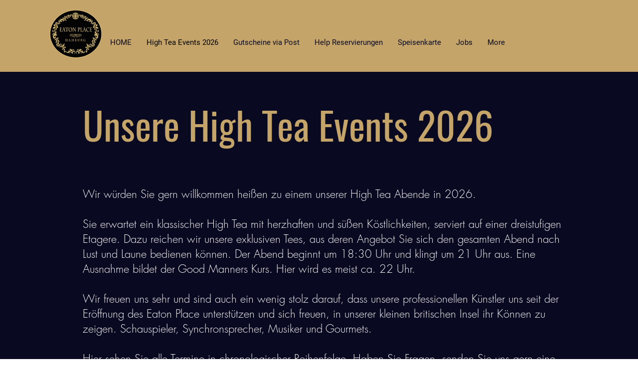

--- FILE ---
content_type: text/html; charset=UTF-8
request_url: https://www.eaton-place.de/courses
body_size: 169335
content:
<!DOCTYPE html>
<html lang="de">
<head>
  
  <!-- SEO Tags -->
  <title>Alle High Tea Events | Tearoom</title>
  <link rel="canonical" href="https://www.eaton-place.de/courses"/>
  <meta property="og:title" content="Alle High Tea Events | Tearoom"/>
  <meta property="og:url" content="https://www.eaton-place.de/courses"/>
  <meta property="og:site_name" content="Tearoom"/>
  <meta property="og:type" content="website"/>
  <meta name="twitter:card" content="summary_large_image"/>
  <meta name="twitter:title" content="Alle High Tea Events | Tearoom"/>

  
  <meta charset='utf-8'>
  <meta name="viewport" content="width=device-width, initial-scale=1" id="wixDesktopViewport" />
  <meta http-equiv="X-UA-Compatible" content="IE=edge">
  <meta name="generator" content="Wix.com Website Builder"/>

  <link rel="icon" sizes="192x192" href="https://static.parastorage.com/client/pfavico.ico" type="image/x-icon"/>
  <link rel="shortcut icon" href="https://static.parastorage.com/client/pfavico.ico" type="image/x-icon"/>
  <link rel="apple-touch-icon" href="https://static.parastorage.com/client/pfavico.ico" type="image/x-icon"/>

  <!-- Safari Pinned Tab Icon -->
  <!-- <link rel="mask-icon" href="https://static.parastorage.com/client/pfavico.ico"> -->

  <!-- Original trials -->
  


  <!-- Segmenter Polyfill -->
  <script>
    if (!window.Intl || !window.Intl.Segmenter) {
      (function() {
        var script = document.createElement('script');
        script.src = 'https://static.parastorage.com/unpkg/@formatjs/intl-segmenter@11.7.10/polyfill.iife.js';
        document.head.appendChild(script);
      })();
    }
  </script>

  <!-- Legacy Polyfills -->
  <script nomodule="" src="https://static.parastorage.com/unpkg/core-js-bundle@3.2.1/minified.js"></script>
  <script nomodule="" src="https://static.parastorage.com/unpkg/focus-within-polyfill@5.0.9/dist/focus-within-polyfill.js"></script>

  <!-- Performance API Polyfills -->
  <script>
  (function () {
    var noop = function noop() {};
    if ("performance" in window === false) {
      window.performance = {};
    }
    window.performance.mark = performance.mark || noop;
    window.performance.measure = performance.measure || noop;
    if ("now" in window.performance === false) {
      var nowOffset = Date.now();
      if (performance.timing && performance.timing.navigationStart) {
        nowOffset = performance.timing.navigationStart;
      }
      window.performance.now = function now() {
        return Date.now() - nowOffset;
      };
    }
  })();
  </script>

  <!-- Globals Definitions -->
  <script>
    (function () {
      var now = Date.now()
      window.initialTimestamps = {
        initialTimestamp: now,
        initialRequestTimestamp: Math.round(performance.timeOrigin ? performance.timeOrigin : now - performance.now())
      }

      window.thunderboltTag = "libs-releases-GA-local"
      window.thunderboltVersion = "1.16780.0"
    })();
  </script>

  <!-- Essential Viewer Model -->
  <script type="application/json" id="wix-essential-viewer-model">{"fleetConfig":{"fleetName":"thunderbolt-seo-renderer","type":"GA","code":0},"mode":{"qa":false,"enableTestApi":false,"debug":false,"ssrIndicator":false,"ssrOnly":false,"siteAssetsFallback":"enable","versionIndicator":false},"componentsLibrariesTopology":[{"artifactId":"editor-elements","namespace":"wixui","url":"https:\/\/static.parastorage.com\/services\/editor-elements\/1.14853.0"},{"artifactId":"editor-elements","namespace":"dsgnsys","url":"https:\/\/static.parastorage.com\/services\/editor-elements\/1.14853.0"}],"siteFeaturesConfigs":{"sessionManager":{"isRunningInDifferentSiteContext":false}},"language":{"userLanguage":"de"},"siteAssets":{"clientTopology":{"mediaRootUrl":"https:\/\/static.wixstatic.com","staticMediaUrl":"https:\/\/static.wixstatic.com\/media","moduleRepoUrl":"https:\/\/static.parastorage.com\/unpkg","fileRepoUrl":"https:\/\/static.parastorage.com\/services","viewerAppsUrl":"https:\/\/viewer-apps.parastorage.com","viewerAssetsUrl":"https:\/\/viewer-assets.parastorage.com","siteAssetsUrl":"https:\/\/siteassets.parastorage.com","pageJsonServerUrls":["https:\/\/pages.parastorage.com","https:\/\/staticorigin.wixstatic.com","https:\/\/www.eaton-place.de","https:\/\/fallback.wix.com\/wix-html-editor-pages-webapp\/page"],"pathOfTBModulesInFileRepoForFallback":"wix-thunderbolt\/dist\/"}},"siteFeatures":["accessibility","appMonitoring","assetsLoader","businessLogger","captcha","clickHandlerRegistrar","codeEmbed","commonConfig","componentsLoader","componentsRegistry","consentPolicy","cyclicTabbing","domSelectors","dynamicPages","environmentWixCodeSdk","environment","locationWixCodeSdk","mpaNavigation","navigationManager","navigationPhases","ooi","pages","panorama","passwordProtectedPage","protectedPages","renderer","reporter","routerFetch","router","scrollRestoration","seoWixCodeSdk","seo","sessionManager","siteMembersWixCodeSdk","siteMembers","siteScrollBlocker","siteWixCodeSdk","speculationRules","ssrCache","stores","structureApi","thunderboltInitializer","tpaCommons","translations","usedPlatformApis","warmupData","windowMessageRegistrar","windowWixCodeSdk","wixCustomElementComponent","wixEmbedsApi","componentsReact","platform"],"site":{"externalBaseUrl":"https:\/\/www.eaton-place.de","isSEO":true},"media":{"staticMediaUrl":"https:\/\/static.wixstatic.com\/media","mediaRootUrl":"https:\/\/static.wixstatic.com\/","staticVideoUrl":"https:\/\/video.wixstatic.com\/"},"requestUrl":"https:\/\/www.eaton-place.de\/courses","rollout":{"siteAssetsVersionsRollout":false,"isDACRollout":0,"isTBRollout":false},"commonConfig":{"brand":"wix","host":"VIEWER","bsi":"","consentPolicy":{},"consentPolicyHeader":{},"siteRevision":"680","renderingFlow":"NONE","language":"de","locale":"de-de"},"interactionSampleRatio":0.01,"dynamicModelUrl":"https:\/\/www.eaton-place.de\/_api\/v2\/dynamicmodel","accessTokensUrl":"https:\/\/www.eaton-place.de\/_api\/v1\/access-tokens","isExcludedFromSecurityExperiments":false,"experiments":{"specs.thunderbolt.hardenFetchAndXHR":true,"specs.thunderbolt.securityExperiments":true}}</script>
  <script>window.viewerModel = JSON.parse(document.getElementById('wix-essential-viewer-model').textContent)</script>

  <script>
    window.commonConfig = viewerModel.commonConfig
  </script>

  
  <!-- BEGIN handleAccessTokens bundle -->

  <script data-url="https://static.parastorage.com/services/wix-thunderbolt/dist/handleAccessTokens.inline.4f2f9a53.bundle.min.js">(()=>{"use strict";function e(e){let{context:o,property:r,value:n,enumerable:i=!0}=e,c=e.get,l=e.set;if(!r||void 0===n&&!c&&!l)return new Error("property and value are required");let a=o||globalThis,s=a?.[r],u={};if(void 0!==n)u.value=n;else{if(c){let e=t(c);e&&(u.get=e)}if(l){let e=t(l);e&&(u.set=e)}}let p={...u,enumerable:i||!1,configurable:!1};void 0!==n&&(p.writable=!1);try{Object.defineProperty(a,r,p)}catch(e){return e instanceof TypeError?s:e}return s}function t(e,t){return"function"==typeof e?e:!0===e?.async&&"function"==typeof e.func?t?async function(t){return e.func(t)}:async function(){return e.func()}:"function"==typeof e?.func?e.func:void 0}try{e({property:"strictDefine",value:e})}catch{}try{e({property:"defineStrictObject",value:r})}catch{}try{e({property:"defineStrictMethod",value:n})}catch{}var o=["toString","toLocaleString","valueOf","constructor","prototype"];function r(t){let{context:n,property:c,propertiesToExclude:l=[],skipPrototype:a=!1,hardenPrototypePropertiesToExclude:s=[]}=t;if(!c)return new Error("property is required");let u=(n||globalThis)[c],p={},f=i(n,c);u&&("object"==typeof u||"function"==typeof u)&&Reflect.ownKeys(u).forEach(t=>{if(!l.includes(t)&&!o.includes(t)){let o=i(u,t);if(o&&(o.writable||o.configurable)){let{value:r,get:n,set:i,enumerable:c=!1}=o,l={};void 0!==r?l.value=r:n?l.get=n:i&&(l.set=i);try{let o=e({context:u,property:t,...l,enumerable:c});p[t]=o}catch(e){if(!(e instanceof TypeError))throw e;try{p[t]=o.value||o.get||o.set}catch{}}}}});let d={originalObject:u,originalProperties:p};if(!a&&void 0!==u?.prototype){let e=r({context:u,property:"prototype",propertiesToExclude:s,skipPrototype:!0});e instanceof Error||(d.originalPrototype=e?.originalObject,d.originalPrototypeProperties=e?.originalProperties)}return e({context:n,property:c,value:u,enumerable:f?.enumerable}),d}function n(t,o){let r=(o||globalThis)[t],n=i(o||globalThis,t);return r&&n&&(n.writable||n.configurable)?(Object.freeze(r),e({context:globalThis,property:t,value:r})):r}function i(e,t){if(e&&t)try{return Reflect.getOwnPropertyDescriptor(e,t)}catch{return}}function c(e){if("string"!=typeof e)return e;try{return decodeURIComponent(e).toLowerCase().trim()}catch{return e.toLowerCase().trim()}}function l(e,t){let o="";if("string"==typeof e)o=e.split("=")[0]?.trim()||"";else{if(!e||"string"!=typeof e.name)return!1;o=e.name}return t.has(c(o)||"")}function a(e,t){let o;return o="string"==typeof e?e.split(";").map(e=>e.trim()).filter(e=>e.length>0):e||[],o.filter(e=>!l(e,t))}var s=null;function u(){return null===s&&(s=typeof Document>"u"?void 0:Object.getOwnPropertyDescriptor(Document.prototype,"cookie")),s}function p(t,o){if(!globalThis?.cookieStore)return;let r=globalThis.cookieStore.get.bind(globalThis.cookieStore),n=globalThis.cookieStore.getAll.bind(globalThis.cookieStore),i=globalThis.cookieStore.set.bind(globalThis.cookieStore),c=globalThis.cookieStore.delete.bind(globalThis.cookieStore);return e({context:globalThis.CookieStore.prototype,property:"get",value:async function(e){return l(("string"==typeof e?e:e.name)||"",t)?null:r.call(this,e)},enumerable:!0}),e({context:globalThis.CookieStore.prototype,property:"getAll",value:async function(){return a(await n.apply(this,Array.from(arguments)),t)},enumerable:!0}),e({context:globalThis.CookieStore.prototype,property:"set",value:async function(){let e=Array.from(arguments);if(!l(1===e.length?e[0].name:e[0],t))return i.apply(this,e);o&&console.warn(o)},enumerable:!0}),e({context:globalThis.CookieStore.prototype,property:"delete",value:async function(){let e=Array.from(arguments);if(!l(1===e.length?e[0].name:e[0],t))return c.apply(this,e)},enumerable:!0}),e({context:globalThis.cookieStore,property:"prototype",value:globalThis.CookieStore.prototype,enumerable:!1}),e({context:globalThis,property:"cookieStore",value:globalThis.cookieStore,enumerable:!0}),{get:r,getAll:n,set:i,delete:c}}var f=["TextEncoder","TextDecoder","XMLHttpRequestEventTarget","EventTarget","URL","JSON","Reflect","Object","Array","Map","Set","WeakMap","WeakSet","Promise","Symbol","Error"],d=["addEventListener","removeEventListener","dispatchEvent","encodeURI","encodeURIComponent","decodeURI","decodeURIComponent"];const y=(e,t)=>{try{const o=t?t.get.call(document):document.cookie;return o.split(";").map(e=>e.trim()).filter(t=>t?.startsWith(e))[0]?.split("=")[1]}catch(e){return""}},g=(e="",t="",o="/")=>`${e}=; ${t?`domain=${t};`:""} max-age=0; path=${o}; expires=Thu, 01 Jan 1970 00:00:01 GMT`;function m(){(function(){if("undefined"!=typeof window){const e=performance.getEntriesByType("navigation")[0];return"back_forward"===(e?.type||"")}return!1})()&&function(){const{counter:e}=function(){const e=b("getItem");if(e){const[t,o]=e.split("-"),r=o?parseInt(o,10):0;if(r>=3){const e=t?Number(t):0;if(Date.now()-e>6e4)return{counter:0}}return{counter:r}}return{counter:0}}();e<3?(!function(e=1){b("setItem",`${Date.now()}-${e}`)}(e+1),window.location.reload()):console.error("ATS: Max reload attempts reached")}()}function b(e,t){try{return sessionStorage[e]("reload",t||"")}catch(e){console.error("ATS: Error calling sessionStorage:",e)}}const h="client-session-bind",v="sec-fetch-unsupported",{experiments:w}=window.viewerModel,T=[h,"client-binding",v,"svSession","smSession","server-session-bind","wixSession2","wixSession3"].map(e=>e.toLowerCase()),{cookie:S}=function(t,o){let r=new Set(t);return e({context:document,property:"cookie",set:{func:e=>function(e,t,o,r){let n=u(),i=c(t.split(";")[0]||"")||"";[...o].every(e=>!i.startsWith(e.toLowerCase()))&&n?.set?n.set.call(e,t):r&&console.warn(r)}(document,e,r,o)},get:{func:()=>function(e,t){let o=u();if(!o?.get)throw new Error("Cookie descriptor or getter not available");return a(o.get.call(e),t).join("; ")}(document,r)},enumerable:!0}),{cookieStore:p(r,o),cookie:u()}}(T),k="tbReady",x="security_overrideGlobals",{experiments:E,siteFeaturesConfigs:C,accessTokensUrl:P}=window.viewerModel,R=P,M={},O=(()=>{const e=y(h,S);if(w["specs.thunderbolt.browserCacheReload"]){y(v,S)||e?b("removeItem"):m()}return(()=>{const e=g(h),t=g(h,location.hostname);S.set.call(document,e),S.set.call(document,t)})(),e})();O&&(M["client-binding"]=O);const D=fetch;addEventListener(k,function e(t){const{logger:o}=t.detail;try{window.tb.init({fetch:D,fetchHeaders:M})}catch(e){const t=new Error("TB003");o.meter(`${x}_${t.message}`,{paramsOverrides:{errorType:x,eventString:t.message}}),window?.viewerModel?.mode.debug&&console.error(e)}finally{removeEventListener(k,e)}}),E["specs.thunderbolt.hardenFetchAndXHR"]||(window.fetchDynamicModel=()=>C.sessionManager.isRunningInDifferentSiteContext?Promise.resolve({}):fetch(R,{credentials:"same-origin",headers:M}).then(function(e){if(!e.ok)throw new Error(`[${e.status}]${e.statusText}`);return e.json()}),window.dynamicModelPromise=window.fetchDynamicModel())})();
//# sourceMappingURL=https://static.parastorage.com/services/wix-thunderbolt/dist/handleAccessTokens.inline.4f2f9a53.bundle.min.js.map</script>

<!-- END handleAccessTokens bundle -->

<!-- BEGIN overrideGlobals bundle -->

<script data-url="https://static.parastorage.com/services/wix-thunderbolt/dist/overrideGlobals.inline.ec13bfcf.bundle.min.js">(()=>{"use strict";function e(e){let{context:r,property:o,value:n,enumerable:i=!0}=e,c=e.get,a=e.set;if(!o||void 0===n&&!c&&!a)return new Error("property and value are required");let l=r||globalThis,u=l?.[o],s={};if(void 0!==n)s.value=n;else{if(c){let e=t(c);e&&(s.get=e)}if(a){let e=t(a);e&&(s.set=e)}}let p={...s,enumerable:i||!1,configurable:!1};void 0!==n&&(p.writable=!1);try{Object.defineProperty(l,o,p)}catch(e){return e instanceof TypeError?u:e}return u}function t(e,t){return"function"==typeof e?e:!0===e?.async&&"function"==typeof e.func?t?async function(t){return e.func(t)}:async function(){return e.func()}:"function"==typeof e?.func?e.func:void 0}try{e({property:"strictDefine",value:e})}catch{}try{e({property:"defineStrictObject",value:o})}catch{}try{e({property:"defineStrictMethod",value:n})}catch{}var r=["toString","toLocaleString","valueOf","constructor","prototype"];function o(t){let{context:n,property:c,propertiesToExclude:a=[],skipPrototype:l=!1,hardenPrototypePropertiesToExclude:u=[]}=t;if(!c)return new Error("property is required");let s=(n||globalThis)[c],p={},f=i(n,c);s&&("object"==typeof s||"function"==typeof s)&&Reflect.ownKeys(s).forEach(t=>{if(!a.includes(t)&&!r.includes(t)){let r=i(s,t);if(r&&(r.writable||r.configurable)){let{value:o,get:n,set:i,enumerable:c=!1}=r,a={};void 0!==o?a.value=o:n?a.get=n:i&&(a.set=i);try{let r=e({context:s,property:t,...a,enumerable:c});p[t]=r}catch(e){if(!(e instanceof TypeError))throw e;try{p[t]=r.value||r.get||r.set}catch{}}}}});let d={originalObject:s,originalProperties:p};if(!l&&void 0!==s?.prototype){let e=o({context:s,property:"prototype",propertiesToExclude:u,skipPrototype:!0});e instanceof Error||(d.originalPrototype=e?.originalObject,d.originalPrototypeProperties=e?.originalProperties)}return e({context:n,property:c,value:s,enumerable:f?.enumerable}),d}function n(t,r){let o=(r||globalThis)[t],n=i(r||globalThis,t);return o&&n&&(n.writable||n.configurable)?(Object.freeze(o),e({context:globalThis,property:t,value:o})):o}function i(e,t){if(e&&t)try{return Reflect.getOwnPropertyDescriptor(e,t)}catch{return}}function c(e){if("string"!=typeof e)return e;try{return decodeURIComponent(e).toLowerCase().trim()}catch{return e.toLowerCase().trim()}}function a(e,t){return e instanceof Headers?e.forEach((r,o)=>{l(o,t)||e.delete(o)}):Object.keys(e).forEach(r=>{l(r,t)||delete e[r]}),e}function l(e,t){return!t.has(c(e)||"")}function u(e,t){let r=!0,o=function(e){let t,r;if(globalThis.Request&&e instanceof Request)t=e.url;else{if("function"!=typeof e?.toString)throw new Error("Unsupported type for url");t=e.toString()}try{return new URL(t).pathname}catch{return r=t.replace(/#.+/gi,"").split("?").shift(),r.startsWith("/")?r:`/${r}`}}(e),n=c(o);return n&&t.some(e=>n.includes(e))&&(r=!1),r}function s(t,r,o){let n=fetch,i=XMLHttpRequest,c=new Set(r);function s(){let e=new i,r=e.open,n=e.setRequestHeader;return e.open=function(){let n=Array.from(arguments),i=n[1];if(n.length<2||u(i,t))return r.apply(e,n);throw new Error(o||`Request not allowed for path ${i}`)},e.setRequestHeader=function(t,r){l(decodeURIComponent(t),c)&&n.call(e,t,r)},e}return e({property:"fetch",value:function(){let e=function(e,t){return globalThis.Request&&e[0]instanceof Request&&e[0]?.headers?a(e[0].headers,t):e[1]?.headers&&a(e[1].headers,t),e}(arguments,c);return u(arguments[0],t)?n.apply(globalThis,Array.from(e)):new Promise((e,t)=>{t(new Error(o||`Request not allowed for path ${arguments[0]}`))})},enumerable:!0}),e({property:"XMLHttpRequest",value:s,enumerable:!0}),Object.keys(i).forEach(e=>{s[e]=i[e]}),{fetch:n,XMLHttpRequest:i}}var p=["TextEncoder","TextDecoder","XMLHttpRequestEventTarget","EventTarget","URL","JSON","Reflect","Object","Array","Map","Set","WeakMap","WeakSet","Promise","Symbol","Error"],f=["addEventListener","removeEventListener","dispatchEvent","encodeURI","encodeURIComponent","decodeURI","decodeURIComponent"];const d=function(){let t=globalThis.open,r=document.open;function o(e,r,o){let n="string"!=typeof e,i=t.call(window,e,r,o);return n||e&&function(e){return e.startsWith("//")&&/(?:[a-z0-9](?:[a-z0-9-]{0,61}[a-z0-9])?\.)+[a-z0-9][a-z0-9-]{0,61}[a-z0-9]/g.test(`${location.protocol}:${e}`)&&(e=`${location.protocol}${e}`),!e.startsWith("http")||new URL(e).hostname===location.hostname}(e)?{}:i}return e({property:"open",value:o,context:globalThis,enumerable:!0}),e({property:"open",value:function(e,t,n){return e?o(e,t,n):r.call(document,e||"",t||"",n||"")},context:document,enumerable:!0}),{open:t,documentOpen:r}},y=function(){let t=document.createElement,r=Element.prototype.setAttribute,o=Element.prototype.setAttributeNS;return e({property:"createElement",context:document,value:function(n,i){let a=t.call(document,n,i);if("iframe"===c(n)){e({property:"srcdoc",context:a,get:()=>"",set:()=>{console.warn("`srcdoc` is not allowed in iframe elements.")}});let t=function(e,t){"srcdoc"!==e.toLowerCase()?r.call(a,e,t):console.warn("`srcdoc` attribute is not allowed to be set.")},n=function(e,t,r){"srcdoc"!==t.toLowerCase()?o.call(a,e,t,r):console.warn("`srcdoc` attribute is not allowed to be set.")};a.setAttribute=t,a.setAttributeNS=n}return a},enumerable:!0}),{createElement:t,setAttribute:r,setAttributeNS:o}},m=["client-binding"],b=["/_api/v1/access-tokens","/_api/v2/dynamicmodel","/_api/one-app-session-web/v3/businesses"],h=function(){let t=setTimeout,r=setInterval;return o("setTimeout",0,globalThis),o("setInterval",0,globalThis),{setTimeout:t,setInterval:r};function o(t,r,o){let n=o||globalThis,i=n[t];if(!i||"function"!=typeof i)throw new Error(`Function ${t} not found or is not a function`);e({property:t,value:function(){let e=Array.from(arguments);if("string"!=typeof e[r])return i.apply(n,e);console.warn(`Calling ${t} with a String Argument at index ${r} is not allowed`)},context:o,enumerable:!0})}},v=function(){if(navigator&&"serviceWorker"in navigator){let t=navigator.serviceWorker.register;return e({context:navigator.serviceWorker,property:"register",value:function(){console.log("Service worker registration is not allowed")},enumerable:!0}),{register:t}}return{}};performance.mark("overrideGlobals started");const{isExcludedFromSecurityExperiments:g,experiments:w}=window.viewerModel,E=!g&&w["specs.thunderbolt.securityExperiments"];try{d(),E&&y(),w["specs.thunderbolt.hardenFetchAndXHR"]&&E&&s(b,m),v(),(e=>{let t=[],r=[];r=r.concat(["TextEncoder","TextDecoder"]),e&&(r=r.concat(["XMLHttpRequestEventTarget","EventTarget"])),r=r.concat(["URL","JSON"]),e&&(t=t.concat(["addEventListener","removeEventListener"])),t=t.concat(["encodeURI","encodeURIComponent","decodeURI","decodeURIComponent"]),r=r.concat(["String","Number"]),e&&r.push("Object"),r=r.concat(["Reflect"]),t.forEach(e=>{n(e),["addEventListener","removeEventListener"].includes(e)&&n(e,document)}),r.forEach(e=>{o({property:e})})})(E),E&&h()}catch(e){window?.viewerModel?.mode.debug&&console.error(e);const t=new Error("TB006");window.fedops?.reportError(t,"security_overrideGlobals"),window.Sentry?window.Sentry.captureException(t):globalThis.defineStrictProperty("sentryBuffer",[t],window,!1)}performance.mark("overrideGlobals ended")})();
//# sourceMappingURL=https://static.parastorage.com/services/wix-thunderbolt/dist/overrideGlobals.inline.ec13bfcf.bundle.min.js.map</script>

<!-- END overrideGlobals bundle -->


  
  <script>
    window.commonConfig = viewerModel.commonConfig

	
  </script>

  <!-- Initial CSS -->
  <style data-url="https://static.parastorage.com/services/wix-thunderbolt/dist/main.347af09f.min.css">@keyframes slide-horizontal-new{0%{transform:translateX(100%)}}@keyframes slide-horizontal-old{80%{opacity:1}to{opacity:0;transform:translateX(-100%)}}@keyframes slide-vertical-new{0%{transform:translateY(-100%)}}@keyframes slide-vertical-old{80%{opacity:1}to{opacity:0;transform:translateY(100%)}}@keyframes out-in-new{0%{opacity:0}}@keyframes out-in-old{to{opacity:0}}:root:active-view-transition{view-transition-name:none}::view-transition{pointer-events:none}:root:active-view-transition::view-transition-new(page-group),:root:active-view-transition::view-transition-old(page-group){animation-duration:.6s;cursor:wait;pointer-events:all}:root:active-view-transition-type(SlideHorizontal)::view-transition-old(page-group){animation:slide-horizontal-old .6s cubic-bezier(.83,0,.17,1) forwards;mix-blend-mode:normal}:root:active-view-transition-type(SlideHorizontal)::view-transition-new(page-group){animation:slide-horizontal-new .6s cubic-bezier(.83,0,.17,1) backwards;mix-blend-mode:normal}:root:active-view-transition-type(SlideVertical)::view-transition-old(page-group){animation:slide-vertical-old .6s cubic-bezier(.83,0,.17,1) forwards;mix-blend-mode:normal}:root:active-view-transition-type(SlideVertical)::view-transition-new(page-group){animation:slide-vertical-new .6s cubic-bezier(.83,0,.17,1) backwards;mix-blend-mode:normal}:root:active-view-transition-type(OutIn)::view-transition-old(page-group){animation:out-in-old .35s cubic-bezier(.22,1,.36,1) forwards}:root:active-view-transition-type(OutIn)::view-transition-new(page-group){animation:out-in-new .35s cubic-bezier(.64,0,.78,0) .35s backwards}@media(prefers-reduced-motion:reduce){::view-transition-group(*),::view-transition-new(*),::view-transition-old(*){animation:none!important}}body,html{background:transparent;border:0;margin:0;outline:0;padding:0;vertical-align:baseline}body{--scrollbar-width:0px;font-family:Arial,Helvetica,sans-serif;font-size:10px}body,html{height:100%}body{overflow-x:auto;overflow-y:scroll}body:not(.responsive) #site-root{min-width:var(--site-width);width:100%}body:not([data-js-loaded]) [data-hide-prejs]{visibility:hidden}interact-element{display:contents}#SITE_CONTAINER{position:relative}:root{--one-unit:1vw;--section-max-width:9999px;--spx-stopper-max:9999px;--spx-stopper-min:0px;--browser-zoom:1}@supports(-webkit-appearance:none) and (stroke-color:transparent){:root{--safari-sticky-fix:opacity;--experimental-safari-sticky-fix:translateZ(0)}}@supports(container-type:inline-size){:root{--one-unit:1cqw}}[id^=oldHoverBox-]{mix-blend-mode:plus-lighter;transition:opacity .5s ease,visibility .5s ease}[data-mesh-id$=inlineContent-gridContainer]:has(>[id^=oldHoverBox-]){isolation:isolate}</style>
<style data-url="https://static.parastorage.com/services/wix-thunderbolt/dist/main.renderer.9cb0985f.min.css">a,abbr,acronym,address,applet,b,big,blockquote,button,caption,center,cite,code,dd,del,dfn,div,dl,dt,em,fieldset,font,footer,form,h1,h2,h3,h4,h5,h6,header,i,iframe,img,ins,kbd,label,legend,li,nav,object,ol,p,pre,q,s,samp,section,small,span,strike,strong,sub,sup,table,tbody,td,tfoot,th,thead,title,tr,tt,u,ul,var{background:transparent;border:0;margin:0;outline:0;padding:0;vertical-align:baseline}input,select,textarea{box-sizing:border-box;font-family:Helvetica,Arial,sans-serif}ol,ul{list-style:none}blockquote,q{quotes:none}ins{text-decoration:none}del{text-decoration:line-through}table{border-collapse:collapse;border-spacing:0}a{cursor:pointer;text-decoration:none}.testStyles{overflow-y:hidden}.reset-button{-webkit-appearance:none;background:none;border:0;color:inherit;font:inherit;line-height:normal;outline:0;overflow:visible;padding:0;-webkit-user-select:none;-moz-user-select:none;-ms-user-select:none}:focus{outline:none}body.device-mobile-optimized:not(.disable-site-overflow){overflow-x:hidden;overflow-y:scroll}body.device-mobile-optimized:not(.responsive) #SITE_CONTAINER{margin-left:auto;margin-right:auto;overflow-x:visible;position:relative;width:320px}body.device-mobile-optimized:not(.responsive):not(.blockSiteScrolling) #SITE_CONTAINER{margin-top:0}body.device-mobile-optimized>*{max-width:100%!important}body.device-mobile-optimized #site-root{overflow-x:hidden;overflow-y:hidden}@supports(overflow:clip){body.device-mobile-optimized #site-root{overflow-x:clip;overflow-y:clip}}body.device-mobile-non-optimized #SITE_CONTAINER #site-root{overflow-x:clip;overflow-y:clip}body.device-mobile-non-optimized.fullScreenMode{background-color:#5f6360}body.device-mobile-non-optimized.fullScreenMode #MOBILE_ACTIONS_MENU,body.device-mobile-non-optimized.fullScreenMode #SITE_BACKGROUND,body.device-mobile-non-optimized.fullScreenMode #site-root,body.fullScreenMode #WIX_ADS{visibility:hidden}body.fullScreenMode{overflow-x:hidden!important;overflow-y:hidden!important}body.fullScreenMode.device-mobile-optimized #TINY_MENU{opacity:0;pointer-events:none}body.fullScreenMode-scrollable.device-mobile-optimized{overflow-x:hidden!important;overflow-y:auto!important}body.fullScreenMode-scrollable.device-mobile-optimized #masterPage,body.fullScreenMode-scrollable.device-mobile-optimized #site-root{overflow-x:hidden!important;overflow-y:hidden!important}body.fullScreenMode-scrollable.device-mobile-optimized #SITE_BACKGROUND,body.fullScreenMode-scrollable.device-mobile-optimized #masterPage{height:auto!important}body.fullScreenMode-scrollable.device-mobile-optimized #masterPage.mesh-layout{height:0!important}body.blockSiteScrolling,body.siteScrollingBlocked{position:fixed;width:100%}body.blockSiteScrolling #SITE_CONTAINER{margin-top:calc(var(--blocked-site-scroll-margin-top)*-1)}#site-root{margin:0 auto;min-height:100%;position:relative;top:var(--wix-ads-height)}#site-root img:not([src]){visibility:hidden}#site-root svg img:not([src]){visibility:visible}.auto-generated-link{color:inherit}#SCROLL_TO_BOTTOM,#SCROLL_TO_TOP{height:0}.has-click-trigger{cursor:pointer}.fullScreenOverlay{bottom:0;display:flex;justify-content:center;left:0;overflow-y:hidden;position:fixed;right:0;top:-60px;z-index:1005}.fullScreenOverlay>.fullScreenOverlayContent{bottom:0;left:0;margin:0 auto;overflow:hidden;position:absolute;right:0;top:60px;transform:translateZ(0)}[data-mesh-id$=centeredContent],[data-mesh-id$=form],[data-mesh-id$=inlineContent]{pointer-events:none;position:relative}[data-mesh-id$=-gridWrapper],[data-mesh-id$=-rotated-wrapper]{pointer-events:none}[data-mesh-id$=-gridContainer]>*,[data-mesh-id$=-rotated-wrapper]>*,[data-mesh-id$=inlineContent]>:not([data-mesh-id$=-gridContainer]){pointer-events:auto}.device-mobile-optimized #masterPage.mesh-layout #SOSP_CONTAINER_CUSTOM_ID{grid-area:2/1/3/2;-ms-grid-row:2;position:relative}#masterPage.mesh-layout{-ms-grid-rows:max-content max-content min-content max-content;-ms-grid-columns:100%;align-items:start;display:-ms-grid;display:grid;grid-template-columns:100%;grid-template-rows:max-content max-content min-content max-content;justify-content:stretch}#masterPage.mesh-layout #PAGES_CONTAINER,#masterPage.mesh-layout #SITE_FOOTER-placeholder,#masterPage.mesh-layout #SITE_FOOTER_WRAPPER,#masterPage.mesh-layout #SITE_HEADER-placeholder,#masterPage.mesh-layout #SITE_HEADER_WRAPPER,#masterPage.mesh-layout #SOSP_CONTAINER_CUSTOM_ID[data-state~=mobileView],#masterPage.mesh-layout #soapAfterPagesContainer,#masterPage.mesh-layout #soapBeforePagesContainer{-ms-grid-row-align:start;-ms-grid-column-align:start;-ms-grid-column:1}#masterPage.mesh-layout #SITE_HEADER-placeholder,#masterPage.mesh-layout #SITE_HEADER_WRAPPER{grid-area:1/1/2/2;-ms-grid-row:1}#masterPage.mesh-layout #PAGES_CONTAINER,#masterPage.mesh-layout #soapAfterPagesContainer,#masterPage.mesh-layout #soapBeforePagesContainer{grid-area:3/1/4/2;-ms-grid-row:3}#masterPage.mesh-layout #soapAfterPagesContainer,#masterPage.mesh-layout #soapBeforePagesContainer{width:100%}#masterPage.mesh-layout #PAGES_CONTAINER{align-self:stretch}#masterPage.mesh-layout main#PAGES_CONTAINER{display:block}#masterPage.mesh-layout #SITE_FOOTER-placeholder,#masterPage.mesh-layout #SITE_FOOTER_WRAPPER{grid-area:4/1/5/2;-ms-grid-row:4}#masterPage.mesh-layout #SITE_PAGES,#masterPage.mesh-layout [data-mesh-id=PAGES_CONTAINERcenteredContent],#masterPage.mesh-layout [data-mesh-id=PAGES_CONTAINERinlineContent]{height:100%}#masterPage.mesh-layout.desktop>*{width:100%}#masterPage.mesh-layout #PAGES_CONTAINER,#masterPage.mesh-layout #SITE_FOOTER,#masterPage.mesh-layout #SITE_FOOTER_WRAPPER,#masterPage.mesh-layout #SITE_HEADER,#masterPage.mesh-layout #SITE_HEADER_WRAPPER,#masterPage.mesh-layout #SITE_PAGES,#masterPage.mesh-layout #masterPageinlineContent{position:relative}#masterPage.mesh-layout #SITE_HEADER{grid-area:1/1/2/2}#masterPage.mesh-layout #SITE_FOOTER{grid-area:4/1/5/2}#masterPage.mesh-layout.overflow-x-clip #SITE_FOOTER,#masterPage.mesh-layout.overflow-x-clip #SITE_HEADER{overflow-x:clip}[data-z-counter]{z-index:0}[data-z-counter="0"]{z-index:auto}.wixSiteProperties{-webkit-font-smoothing:antialiased;-moz-osx-font-smoothing:grayscale}:root{--wst-button-color-fill-primary:rgb(var(--color_48));--wst-button-color-border-primary:rgb(var(--color_49));--wst-button-color-text-primary:rgb(var(--color_50));--wst-button-color-fill-primary-hover:rgb(var(--color_51));--wst-button-color-border-primary-hover:rgb(var(--color_52));--wst-button-color-text-primary-hover:rgb(var(--color_53));--wst-button-color-fill-primary-disabled:rgb(var(--color_54));--wst-button-color-border-primary-disabled:rgb(var(--color_55));--wst-button-color-text-primary-disabled:rgb(var(--color_56));--wst-button-color-fill-secondary:rgb(var(--color_57));--wst-button-color-border-secondary:rgb(var(--color_58));--wst-button-color-text-secondary:rgb(var(--color_59));--wst-button-color-fill-secondary-hover:rgb(var(--color_60));--wst-button-color-border-secondary-hover:rgb(var(--color_61));--wst-button-color-text-secondary-hover:rgb(var(--color_62));--wst-button-color-fill-secondary-disabled:rgb(var(--color_63));--wst-button-color-border-secondary-disabled:rgb(var(--color_64));--wst-button-color-text-secondary-disabled:rgb(var(--color_65));--wst-color-fill-base-1:rgb(var(--color_36));--wst-color-fill-base-2:rgb(var(--color_37));--wst-color-fill-base-shade-1:rgb(var(--color_38));--wst-color-fill-base-shade-2:rgb(var(--color_39));--wst-color-fill-base-shade-3:rgb(var(--color_40));--wst-color-fill-accent-1:rgb(var(--color_41));--wst-color-fill-accent-2:rgb(var(--color_42));--wst-color-fill-accent-3:rgb(var(--color_43));--wst-color-fill-accent-4:rgb(var(--color_44));--wst-color-fill-background-primary:rgb(var(--color_11));--wst-color-fill-background-secondary:rgb(var(--color_12));--wst-color-text-primary:rgb(var(--color_15));--wst-color-text-secondary:rgb(var(--color_14));--wst-color-action:rgb(var(--color_18));--wst-color-disabled:rgb(var(--color_39));--wst-color-title:rgb(var(--color_45));--wst-color-subtitle:rgb(var(--color_46));--wst-color-line:rgb(var(--color_47));--wst-font-style-h2:var(--font_2);--wst-font-style-h3:var(--font_3);--wst-font-style-h4:var(--font_4);--wst-font-style-h5:var(--font_5);--wst-font-style-h6:var(--font_6);--wst-font-style-body-large:var(--font_7);--wst-font-style-body-medium:var(--font_8);--wst-font-style-body-small:var(--font_9);--wst-font-style-body-x-small:var(--font_10);--wst-color-custom-1:rgb(var(--color_13));--wst-color-custom-2:rgb(var(--color_16));--wst-color-custom-3:rgb(var(--color_17));--wst-color-custom-4:rgb(var(--color_19));--wst-color-custom-5:rgb(var(--color_20));--wst-color-custom-6:rgb(var(--color_21));--wst-color-custom-7:rgb(var(--color_22));--wst-color-custom-8:rgb(var(--color_23));--wst-color-custom-9:rgb(var(--color_24));--wst-color-custom-10:rgb(var(--color_25));--wst-color-custom-11:rgb(var(--color_26));--wst-color-custom-12:rgb(var(--color_27));--wst-color-custom-13:rgb(var(--color_28));--wst-color-custom-14:rgb(var(--color_29));--wst-color-custom-15:rgb(var(--color_30));--wst-color-custom-16:rgb(var(--color_31));--wst-color-custom-17:rgb(var(--color_32));--wst-color-custom-18:rgb(var(--color_33));--wst-color-custom-19:rgb(var(--color_34));--wst-color-custom-20:rgb(var(--color_35))}.wix-presets-wrapper{display:contents}</style>

  <meta name="format-detection" content="telephone=no">
  <meta name="skype_toolbar" content="skype_toolbar_parser_compatible">
  
  

  

  
      <!--pageHtmlEmbeds.head start-->
      <script type="wix/htmlEmbeds" id="pageHtmlEmbeds.head start"></script>
    
      <script id="mkp_gg_reviews_script" src="https://mkp-prod.nyc3.cdn.digitaloceanspaces.com/google-reviews/google-reviews-script.js?instance_id=82110cab-7694-4275-b717-3c8366f3a71d" async='true'></script>
    
      <script type="wix/htmlEmbeds" id="pageHtmlEmbeds.head end"></script>
      <!--pageHtmlEmbeds.head end-->
  

  <!-- head performance data start -->
  
  <!-- head performance data end -->
  

    


    
<style data-href="https://static.parastorage.com/services/editor-elements-library/dist/thunderbolt/rb_wixui.thunderbolt_bootstrap-classic.72e6a2a3.min.css">.PlZyDq{touch-action:manipulation}.uDW_Qe{align-items:center;box-sizing:border-box;display:flex;justify-content:var(--label-align);min-width:100%;text-align:initial;width:-moz-max-content;width:max-content}.uDW_Qe:before{max-width:var(--margin-start,0)}.uDW_Qe:after,.uDW_Qe:before{align-self:stretch;content:"";flex-grow:1}.uDW_Qe:after{max-width:var(--margin-end,0)}.FubTgk{height:100%}.FubTgk .uDW_Qe{border-radius:var(--corvid-border-radius,var(--rd,0));bottom:0;box-shadow:var(--shd,0 1px 4px rgba(0,0,0,.6));left:0;position:absolute;right:0;top:0;transition:var(--trans1,border-color .4s ease 0s,background-color .4s ease 0s)}.FubTgk .uDW_Qe:link,.FubTgk .uDW_Qe:visited{border-color:transparent}.FubTgk .l7_2fn{color:var(--corvid-color,rgb(var(--txt,var(--color_15,color_15))));font:var(--fnt,var(--font_5));margin:0;position:relative;transition:var(--trans2,color .4s ease 0s);white-space:nowrap}.FubTgk[aria-disabled=false] .uDW_Qe{background-color:var(--corvid-background-color,rgba(var(--bg,var(--color_17,color_17)),var(--alpha-bg,1)));border:solid var(--corvid-border-color,rgba(var(--brd,var(--color_15,color_15)),var(--alpha-brd,1))) var(--corvid-border-width,var(--brw,0));cursor:pointer!important}:host(.device-mobile-optimized) .FubTgk[aria-disabled=false]:active .uDW_Qe,body.device-mobile-optimized .FubTgk[aria-disabled=false]:active .uDW_Qe{background-color:var(--corvid-hover-background-color,rgba(var(--bgh,var(--color_18,color_18)),var(--alpha-bgh,1)));border-color:var(--corvid-hover-border-color,rgba(var(--brdh,var(--color_15,color_15)),var(--alpha-brdh,1)))}:host(.device-mobile-optimized) .FubTgk[aria-disabled=false]:active .l7_2fn,body.device-mobile-optimized .FubTgk[aria-disabled=false]:active .l7_2fn{color:var(--corvid-hover-color,rgb(var(--txth,var(--color_15,color_15))))}:host(:not(.device-mobile-optimized)) .FubTgk[aria-disabled=false]:hover .uDW_Qe,body:not(.device-mobile-optimized) .FubTgk[aria-disabled=false]:hover .uDW_Qe{background-color:var(--corvid-hover-background-color,rgba(var(--bgh,var(--color_18,color_18)),var(--alpha-bgh,1)));border-color:var(--corvid-hover-border-color,rgba(var(--brdh,var(--color_15,color_15)),var(--alpha-brdh,1)))}:host(:not(.device-mobile-optimized)) .FubTgk[aria-disabled=false]:hover .l7_2fn,body:not(.device-mobile-optimized) .FubTgk[aria-disabled=false]:hover .l7_2fn{color:var(--corvid-hover-color,rgb(var(--txth,var(--color_15,color_15))))}.FubTgk[aria-disabled=true] .uDW_Qe{background-color:var(--corvid-disabled-background-color,rgba(var(--bgd,204,204,204),var(--alpha-bgd,1)));border-color:var(--corvid-disabled-border-color,rgba(var(--brdd,204,204,204),var(--alpha-brdd,1)));border-style:solid;border-width:var(--corvid-border-width,var(--brw,0))}.FubTgk[aria-disabled=true] .l7_2fn{color:var(--corvid-disabled-color,rgb(var(--txtd,255,255,255)))}.uUxqWY{align-items:center;box-sizing:border-box;display:flex;justify-content:var(--label-align);min-width:100%;text-align:initial;width:-moz-max-content;width:max-content}.uUxqWY:before{max-width:var(--margin-start,0)}.uUxqWY:after,.uUxqWY:before{align-self:stretch;content:"";flex-grow:1}.uUxqWY:after{max-width:var(--margin-end,0)}.Vq4wYb[aria-disabled=false] .uUxqWY{cursor:pointer}:host(.device-mobile-optimized) .Vq4wYb[aria-disabled=false]:active .wJVzSK,body.device-mobile-optimized .Vq4wYb[aria-disabled=false]:active .wJVzSK{color:var(--corvid-hover-color,rgb(var(--txth,var(--color_15,color_15))));transition:var(--trans,color .4s ease 0s)}:host(:not(.device-mobile-optimized)) .Vq4wYb[aria-disabled=false]:hover .wJVzSK,body:not(.device-mobile-optimized) .Vq4wYb[aria-disabled=false]:hover .wJVzSK{color:var(--corvid-hover-color,rgb(var(--txth,var(--color_15,color_15))));transition:var(--trans,color .4s ease 0s)}.Vq4wYb .uUxqWY{bottom:0;left:0;position:absolute;right:0;top:0}.Vq4wYb .wJVzSK{color:var(--corvid-color,rgb(var(--txt,var(--color_15,color_15))));font:var(--fnt,var(--font_5));transition:var(--trans,color .4s ease 0s);white-space:nowrap}.Vq4wYb[aria-disabled=true] .wJVzSK{color:var(--corvid-disabled-color,rgb(var(--txtd,255,255,255)))}:host(:not(.device-mobile-optimized)) .CohWsy,body:not(.device-mobile-optimized) .CohWsy{display:flex}:host(:not(.device-mobile-optimized)) .V5AUxf,body:not(.device-mobile-optimized) .V5AUxf{-moz-column-gap:var(--margin);column-gap:var(--margin);direction:var(--direction);display:flex;margin:0 auto;position:relative;width:calc(100% - var(--padding)*2)}:host(:not(.device-mobile-optimized)) .V5AUxf>*,body:not(.device-mobile-optimized) .V5AUxf>*{direction:ltr;flex:var(--column-flex) 1 0%;left:0;margin-bottom:var(--padding);margin-top:var(--padding);min-width:0;position:relative;top:0}:host(.device-mobile-optimized) .V5AUxf,body.device-mobile-optimized .V5AUxf{display:block;padding-bottom:var(--padding-y);padding-left:var(--padding-x,0);padding-right:var(--padding-x,0);padding-top:var(--padding-y);position:relative}:host(.device-mobile-optimized) .V5AUxf>*,body.device-mobile-optimized .V5AUxf>*{margin-bottom:var(--margin);position:relative}:host(.device-mobile-optimized) .V5AUxf>:first-child,body.device-mobile-optimized .V5AUxf>:first-child{margin-top:var(--firstChildMarginTop,0)}:host(.device-mobile-optimized) .V5AUxf>:last-child,body.device-mobile-optimized .V5AUxf>:last-child{margin-bottom:var(--lastChildMarginBottom)}.LIhNy3{backface-visibility:hidden}.jhxvbR,.mtrorN{display:block;height:100%;width:100%}.jhxvbR img{max-width:var(--wix-img-max-width,100%)}.jhxvbR[data-animate-blur] img{filter:blur(9px);transition:filter .8s ease-in}.jhxvbR[data-animate-blur] img[data-load-done]{filter:none}.if7Vw2{height:100%;left:0;-webkit-mask-image:var(--mask-image,none);mask-image:var(--mask-image,none);-webkit-mask-position:var(--mask-position,0);mask-position:var(--mask-position,0);-webkit-mask-repeat:var(--mask-repeat,no-repeat);mask-repeat:var(--mask-repeat,no-repeat);-webkit-mask-size:var(--mask-size,100%);mask-size:var(--mask-size,100%);overflow:hidden;pointer-events:var(--fill-layer-background-media-pointer-events);position:absolute;top:0;width:100%}.if7Vw2.f0uTJH{clip:rect(0,auto,auto,0)}.if7Vw2 .i1tH8h{height:100%;position:absolute;top:0;width:100%}.if7Vw2 .DXi4PB{height:var(--fill-layer-image-height,100%);opacity:var(--fill-layer-image-opacity)}.if7Vw2 .DXi4PB img{height:100%;width:100%}@supports(-webkit-hyphens:none){.if7Vw2.f0uTJH{clip:auto;-webkit-clip-path:inset(0)}}.wG8dni{height:100%}.tcElKx{background-color:var(--bg-overlay-color);background-image:var(--bg-gradient);transition:var(--inherit-transition)}.ImALHf,.Ybjs9b{opacity:var(--fill-layer-video-opacity)}.UWmm3w{bottom:var(--media-padding-bottom);height:var(--media-padding-height);position:absolute;top:var(--media-padding-top);width:100%}.Yjj1af{transform:scale(var(--scale,1));transition:var(--transform-duration,transform 0s)}.ImALHf{height:100%;position:relative;width:100%}.KCM6zk{opacity:var(--fill-layer-video-opacity,var(--fill-layer-image-opacity,1))}.KCM6zk .DXi4PB,.KCM6zk .ImALHf,.KCM6zk .Ybjs9b{opacity:1}._uqPqy{clip-path:var(--fill-layer-clip)}._uqPqy,.eKyYhK{position:absolute;top:0}._uqPqy,.eKyYhK,.x0mqQS img{height:100%;width:100%}.pnCr6P{opacity:0}.blf7sp,.pnCr6P{position:absolute;top:0}.blf7sp{height:0;left:0;overflow:hidden;width:0}.rWP3Gv{left:0;pointer-events:var(--fill-layer-background-media-pointer-events);position:var(--fill-layer-background-media-position)}.Tr4n3d,.rWP3Gv,.wRqk6s{height:100%;top:0;width:100%}.wRqk6s{position:absolute}.Tr4n3d{background-color:var(--fill-layer-background-overlay-color);opacity:var(--fill-layer-background-overlay-blend-opacity-fallback,1);position:var(--fill-layer-background-overlay-position);transform:var(--fill-layer-background-overlay-transform)}@supports(mix-blend-mode:overlay){.Tr4n3d{mix-blend-mode:var(--fill-layer-background-overlay-blend-mode);opacity:var(--fill-layer-background-overlay-blend-opacity,1)}}.VXAmO2{--divider-pin-height__:min(1,calc(var(--divider-layers-pin-factor__) + 1));--divider-pin-layer-height__:var( --divider-layers-pin-factor__ );--divider-pin-border__:min(1,calc(var(--divider-layers-pin-factor__) / -1 + 1));height:calc(var(--divider-height__) + var(--divider-pin-height__)*var(--divider-layers-size__)*var(--divider-layers-y__))}.VXAmO2,.VXAmO2 .dy3w_9{left:0;position:absolute;width:100%}.VXAmO2 .dy3w_9{--divider-layer-i__:var(--divider-layer-i,0);background-position:left calc(50% + var(--divider-offset-x__) + var(--divider-layers-x__)*var(--divider-layer-i__)) bottom;background-repeat:repeat-x;border-bottom-style:solid;border-bottom-width:calc(var(--divider-pin-border__)*var(--divider-layer-i__)*var(--divider-layers-y__));height:calc(var(--divider-height__) + var(--divider-pin-layer-height__)*var(--divider-layer-i__)*var(--divider-layers-y__));opacity:calc(1 - var(--divider-layer-i__)/(var(--divider-layer-i__) + 1))}.UORcXs{--divider-height__:var(--divider-top-height,auto);--divider-offset-x__:var(--divider-top-offset-x,0px);--divider-layers-size__:var(--divider-top-layers-size,0);--divider-layers-y__:var(--divider-top-layers-y,0px);--divider-layers-x__:var(--divider-top-layers-x,0px);--divider-layers-pin-factor__:var(--divider-top-layers-pin-factor,0);border-top:var(--divider-top-padding,0) solid var(--divider-top-color,currentColor);opacity:var(--divider-top-opacity,1);top:0;transform:var(--divider-top-flip,scaleY(-1))}.UORcXs .dy3w_9{background-image:var(--divider-top-image,none);background-size:var(--divider-top-size,contain);border-color:var(--divider-top-color,currentColor);bottom:0;filter:var(--divider-top-filter,none)}.UORcXs .dy3w_9[data-divider-layer="1"]{display:var(--divider-top-layer-1-display,block)}.UORcXs .dy3w_9[data-divider-layer="2"]{display:var(--divider-top-layer-2-display,block)}.UORcXs .dy3w_9[data-divider-layer="3"]{display:var(--divider-top-layer-3-display,block)}.Io4VUz{--divider-height__:var(--divider-bottom-height,auto);--divider-offset-x__:var(--divider-bottom-offset-x,0px);--divider-layers-size__:var(--divider-bottom-layers-size,0);--divider-layers-y__:var(--divider-bottom-layers-y,0px);--divider-layers-x__:var(--divider-bottom-layers-x,0px);--divider-layers-pin-factor__:var(--divider-bottom-layers-pin-factor,0);border-bottom:var(--divider-bottom-padding,0) solid var(--divider-bottom-color,currentColor);bottom:0;opacity:var(--divider-bottom-opacity,1);transform:var(--divider-bottom-flip,none)}.Io4VUz .dy3w_9{background-image:var(--divider-bottom-image,none);background-size:var(--divider-bottom-size,contain);border-color:var(--divider-bottom-color,currentColor);bottom:0;filter:var(--divider-bottom-filter,none)}.Io4VUz .dy3w_9[data-divider-layer="1"]{display:var(--divider-bottom-layer-1-display,block)}.Io4VUz .dy3w_9[data-divider-layer="2"]{display:var(--divider-bottom-layer-2-display,block)}.Io4VUz .dy3w_9[data-divider-layer="3"]{display:var(--divider-bottom-layer-3-display,block)}.YzqVVZ{overflow:visible;position:relative}.mwF7X1{backface-visibility:hidden}.YGilLk{cursor:pointer}.Tj01hh{display:block}.MW5IWV,.Tj01hh{height:100%;width:100%}.MW5IWV{left:0;-webkit-mask-image:var(--mask-image,none);mask-image:var(--mask-image,none);-webkit-mask-position:var(--mask-position,0);mask-position:var(--mask-position,0);-webkit-mask-repeat:var(--mask-repeat,no-repeat);mask-repeat:var(--mask-repeat,no-repeat);-webkit-mask-size:var(--mask-size,100%);mask-size:var(--mask-size,100%);overflow:hidden;pointer-events:var(--fill-layer-background-media-pointer-events);position:absolute;top:0}.MW5IWV.N3eg0s{clip:rect(0,auto,auto,0)}.MW5IWV .Kv1aVt{height:100%;position:absolute;top:0;width:100%}.MW5IWV .dLPlxY{height:var(--fill-layer-image-height,100%);opacity:var(--fill-layer-image-opacity)}.MW5IWV .dLPlxY img{height:100%;width:100%}@supports(-webkit-hyphens:none){.MW5IWV.N3eg0s{clip:auto;-webkit-clip-path:inset(0)}}.VgO9Yg{height:100%}.LWbAav{background-color:var(--bg-overlay-color);background-image:var(--bg-gradient);transition:var(--inherit-transition)}.K_YxMd,.yK6aSC{opacity:var(--fill-layer-video-opacity)}.NGjcJN{bottom:var(--media-padding-bottom);height:var(--media-padding-height);position:absolute;top:var(--media-padding-top);width:100%}.mNGsUM{transform:scale(var(--scale,1));transition:var(--transform-duration,transform 0s)}.K_YxMd{height:100%;position:relative;width:100%}wix-media-canvas{display:block;height:100%}.I8xA4L{opacity:var(--fill-layer-video-opacity,var(--fill-layer-image-opacity,1))}.I8xA4L .K_YxMd,.I8xA4L .dLPlxY,.I8xA4L .yK6aSC{opacity:1}.bX9O_S{clip-path:var(--fill-layer-clip)}.Z_wCwr,.bX9O_S{position:absolute;top:0}.Jxk_UL img,.Z_wCwr,.bX9O_S{height:100%;width:100%}.K8MSra{opacity:0}.K8MSra,.YTb3b4{position:absolute;top:0}.YTb3b4{height:0;left:0;overflow:hidden;width:0}.SUz0WK{left:0;pointer-events:var(--fill-layer-background-media-pointer-events);position:var(--fill-layer-background-media-position)}.FNxOn5,.SUz0WK,.m4khSP{height:100%;top:0;width:100%}.FNxOn5{position:absolute}.m4khSP{background-color:var(--fill-layer-background-overlay-color);opacity:var(--fill-layer-background-overlay-blend-opacity-fallback,1);position:var(--fill-layer-background-overlay-position);transform:var(--fill-layer-background-overlay-transform)}@supports(mix-blend-mode:overlay){.m4khSP{mix-blend-mode:var(--fill-layer-background-overlay-blend-mode);opacity:var(--fill-layer-background-overlay-blend-opacity,1)}}._C0cVf{bottom:0;left:0;position:absolute;right:0;top:0;width:100%}.hFwGTD{transform:translateY(-100%);transition:.2s ease-in}.IQgXoP{transition:.2s}.Nr3Nid{opacity:0;transition:.2s ease-in}.Nr3Nid.l4oO6c{z-index:-1!important}.iQuoC4{opacity:1;transition:.2s}.CJF7A2{height:auto}.CJF7A2,.U4Bvut{position:relative;width:100%}:host(:not(.device-mobile-optimized)) .G5K6X8,body:not(.device-mobile-optimized) .G5K6X8{margin-left:calc((100% - var(--site-width))/2);width:var(--site-width)}.xU8fqS[data-focuscycled=active]{outline:1px solid transparent}.xU8fqS[data-focuscycled=active]:not(:focus-within){outline:2px solid transparent;transition:outline .01s ease}.xU8fqS ._4XcTfy{background-color:var(--screenwidth-corvid-background-color,rgba(var(--bg,var(--color_11,color_11)),var(--alpha-bg,1)));border-bottom:var(--brwb,0) solid var(--screenwidth-corvid-border-color,rgba(var(--brd,var(--color_15,color_15)),var(--alpha-brd,1)));border-top:var(--brwt,0) solid var(--screenwidth-corvid-border-color,rgba(var(--brd,var(--color_15,color_15)),var(--alpha-brd,1)));bottom:0;box-shadow:var(--shd,0 0 5px rgba(0,0,0,.7));left:0;position:absolute;right:0;top:0}.xU8fqS .gUbusX{background-color:rgba(var(--bgctr,var(--color_11,color_11)),var(--alpha-bgctr,1));border-radius:var(--rd,0);bottom:var(--brwb,0);top:var(--brwt,0)}.xU8fqS .G5K6X8,.xU8fqS .gUbusX{left:0;position:absolute;right:0}.xU8fqS .G5K6X8{bottom:0;top:0}:host(.device-mobile-optimized) .xU8fqS .G5K6X8,body.device-mobile-optimized .xU8fqS .G5K6X8{left:10px;right:10px}.SPY_vo{pointer-events:none}.BmZ5pC{min-height:calc(100vh - var(--wix-ads-height));min-width:var(--site-width);position:var(--bg-position);top:var(--wix-ads-height)}.BmZ5pC,.nTOEE9{height:100%;width:100%}.nTOEE9{overflow:hidden;position:relative}.nTOEE9.sqUyGm:hover{cursor:url([data-uri]),auto}.nTOEE9.C_JY0G:hover{cursor:url([data-uri]),auto}.RZQnmg{background-color:rgb(var(--color_11));border-radius:50%;bottom:12px;height:40px;opacity:0;pointer-events:none;position:absolute;right:12px;width:40px}.RZQnmg path{fill:rgb(var(--color_15))}.RZQnmg:focus{cursor:auto;opacity:1;pointer-events:auto}.rYiAuL{cursor:pointer}.gSXewE{height:0;left:0;overflow:hidden;top:0;width:0}.OJQ_3L,.gSXewE{position:absolute}.OJQ_3L{background-color:rgb(var(--color_11));border-radius:300px;bottom:0;cursor:pointer;height:40px;margin:16px 16px;opacity:0;pointer-events:none;right:0;width:40px}.OJQ_3L path{fill:rgb(var(--color_12))}.OJQ_3L:focus{cursor:auto;opacity:1;pointer-events:auto}.j7pOnl{box-sizing:border-box;height:100%;width:100%}.BI8PVQ{min-height:var(--image-min-height);min-width:var(--image-min-width)}.BI8PVQ img,img.BI8PVQ{filter:var(--filter-effect-svg-url);-webkit-mask-image:var(--mask-image,none);mask-image:var(--mask-image,none);-webkit-mask-position:var(--mask-position,0);mask-position:var(--mask-position,0);-webkit-mask-repeat:var(--mask-repeat,no-repeat);mask-repeat:var(--mask-repeat,no-repeat);-webkit-mask-size:var(--mask-size,100% 100%);mask-size:var(--mask-size,100% 100%);-o-object-position:var(--object-position);object-position:var(--object-position)}.MazNVa{left:var(--left,auto);position:var(--position-fixed,static);top:var(--top,auto);z-index:var(--z-index,auto)}.MazNVa .BI8PVQ img{box-shadow:0 0 0 #000;position:static;-webkit-user-select:none;-moz-user-select:none;-ms-user-select:none;user-select:none}.MazNVa .j7pOnl{display:block;overflow:hidden}.MazNVa .BI8PVQ{overflow:hidden}.c7cMWz{bottom:0;left:0;position:absolute;right:0;top:0}.FVGvCX{height:auto;position:relative;width:100%}body:not(.responsive) .zK7MhX{align-self:start;grid-area:1/1/1/1;height:100%;justify-self:stretch;left:0;position:relative}:host(:not(.device-mobile-optimized)) .c7cMWz,body:not(.device-mobile-optimized) .c7cMWz{margin-left:calc((100% - var(--site-width))/2);width:var(--site-width)}.fEm0Bo .c7cMWz{background-color:rgba(var(--bg,var(--color_11,color_11)),var(--alpha-bg,1));overflow:hidden}:host(.device-mobile-optimized) .c7cMWz,body.device-mobile-optimized .c7cMWz{left:10px;right:10px}.PFkO7r{bottom:0;left:0;position:absolute;right:0;top:0}.HT5ybB{height:auto;position:relative;width:100%}body:not(.responsive) .dBAkHi{align-self:start;grid-area:1/1/1/1;height:100%;justify-self:stretch;left:0;position:relative}:host(:not(.device-mobile-optimized)) .PFkO7r,body:not(.device-mobile-optimized) .PFkO7r{margin-left:calc((100% - var(--site-width))/2);width:var(--site-width)}:host(.device-mobile-optimized) .PFkO7r,body.device-mobile-optimized .PFkO7r{left:10px;right:10px}</style>
<style data-href="https://static.parastorage.com/services/editor-elements-library/dist/thunderbolt/rb_wixui.thunderbolt_bootstrap-responsive.5018a9e9.min.css">._pfxlW{clip-path:inset(50%);height:24px;position:absolute;width:24px}._pfxlW:active,._pfxlW:focus{clip-path:unset;right:0;top:50%;transform:translateY(-50%)}._pfxlW.RG3k61{transform:translateY(-50%) rotate(180deg)}.r4OX7l,.xTjc1A{box-sizing:border-box;height:100%;overflow:visible;position:relative;width:auto}.r4OX7l[data-state~=header] a,.r4OX7l[data-state~=header] div,[data-state~=header].xTjc1A a,[data-state~=header].xTjc1A div{cursor:default!important}.r4OX7l .UiHgGh,.xTjc1A .UiHgGh{display:inline-block;height:100%;width:100%}.xTjc1A{--display:inline-block;cursor:pointer;display:var(--display);font:var(--fnt,var(--font_1))}.xTjc1A .yRj2ms{padding:0 var(--pad,5px)}.xTjc1A .JS76Uv{color:rgb(var(--txt,var(--color_15,color_15)));display:inline-block;padding:0 10px;transition:var(--trans,color .4s ease 0s)}.xTjc1A[data-state~=drop]{display:block;width:100%}.xTjc1A[data-state~=drop] .JS76Uv{padding:0 .5em}.xTjc1A[data-state~=link]:hover .JS76Uv,.xTjc1A[data-state~=over] .JS76Uv{color:rgb(var(--txth,var(--color_14,color_14)));transition:var(--trans,color .4s ease 0s)}.xTjc1A[data-state~=selected] .JS76Uv{color:rgb(var(--txts,var(--color_14,color_14)));transition:var(--trans,color .4s ease 0s)}.NHM1d1{overflow-x:hidden}.NHM1d1 .R_TAzU{display:flex;flex-direction:column;height:100%;width:100%}.NHM1d1 .R_TAzU .aOF1ks{flex:1}.NHM1d1 .R_TAzU .y7qwii{height:calc(100% - (var(--menuTotalBordersY, 0px)));overflow:visible;white-space:nowrap;width:calc(100% - (var(--menuTotalBordersX, 0px)))}.NHM1d1 .R_TAzU .y7qwii .Tg1gOB,.NHM1d1 .R_TAzU .y7qwii .p90CkU{direction:var(--menu-direction);display:inline-block;text-align:var(--menu-align,var(--align))}.NHM1d1 .R_TAzU .y7qwii .mvZ3NH{display:block;width:100%}.NHM1d1 .h3jCPd{direction:var(--submenus-direction);display:block;opacity:1;text-align:var(--submenus-align,var(--align));z-index:99999}.NHM1d1 .h3jCPd .wkJ2fp{display:inherit;overflow:visible;visibility:inherit;white-space:nowrap;width:auto}.NHM1d1 .h3jCPd.DlGBN0{transition:visibility;transition-delay:.2s;visibility:visible}.NHM1d1 .h3jCPd .p90CkU{display:inline-block}.NHM1d1 .vh74Xw{display:none}.XwCBRN>nav{bottom:0;left:0;right:0;top:0}.XwCBRN .h3jCPd,.XwCBRN .y7qwii,.XwCBRN>nav{position:absolute}.XwCBRN .h3jCPd{margin-top:7px;visibility:hidden}.XwCBRN .h3jCPd[data-dropMode=dropUp]{margin-bottom:7px;margin-top:0}.XwCBRN .wkJ2fp{background-color:rgba(var(--bgDrop,var(--color_11,color_11)),var(--alpha-bgDrop,1));border-radius:var(--rd,0);box-shadow:var(--shd,0 1px 4px rgba(0,0,0,.6))}.P0dCOY .PJ4KCX{background-color:rgba(var(--bg,var(--color_11,color_11)),var(--alpha-bg,1));bottom:0;left:0;overflow:hidden;position:absolute;right:0;top:0}.xpmKd_{border-radius:var(--overflow-wrapper-border-radius)}</style>
<style data-href="https://static.parastorage.com/services/editor-elements-library/dist/thunderbolt/rb_wixui.thunderbolt[VerticalMenu_VerticalMenuSolidColorSkin].f3d639a0.min.css">.VUs9VM{margin:0 10px;opacity:.6}.m48Yht{height:auto!important}.fIxawB{direction:var(--direction)}.Ur5Vmd{direction:var(--item-direction);justify-content:var(--menu-item-align,var(--text-align,flex-start))}.A47Z2B{direction:var(--sub-menu-item-direction);justify-content:var(--sub-menu-item-align,var(--text-align,flex-start))}.IOfTmr .Z7cwZn{height:100%;position:relative;width:100%}.IOfTmr .E_2Q_U{min-width:100%;position:absolute;visibility:hidden;z-index:999}.IOfTmr .E_2Q_U.uf9Zs0{left:calc(100% + var(--SKINS_submenuMargin, 8px) - var(--brw, 1px))}.IOfTmr .E_2Q_U.pYmDZK{right:calc(100% + var(--SKINS_submenuMargin, 8px) - var(--brw, 1px))}.IOfTmr .E_2Q_U.OSGBAh{bottom:0}.IOfTmr .E_2Q_U.F8Lkq5{top:0}.IOfTmr .E_2Q_U:before{content:" ";height:100%;left:var(--sub-menu-open-direction-left,0);margin-left:calc(-1*var(--SKINS_submenuMargin, 8px));margin-right:calc(-1*var(--SKINS_submenuMargin, 8px));position:absolute;right:var(--sub-menu-open-direction-right,auto);top:0;width:var(--SKINS_submenuMargin,8px)}.IOfTmr .YGlZMx{background-color:rgba(var(--bg,var(--color_11,color_11)),var(--alpha-bg,1));border:solid var(--brw,1px) rgba(var(--brd,var(--color_15,color_15)),var(--alpha-brd,1));border-radius:var(--rd,0);box-shadow:var(--shd,0 1px 4px rgba(0,0,0,.6));box-sizing:border-box;height:calc(var(--item-height, 50px) - var(--separator-height-adjusted, 0px));transition:var(--itemBGColorTrans,background-color .4s ease 0s)}.IOfTmr .YGlZMx.amuh9Z>.DzUZFw>.a50_l6{cursor:default}.IOfTmr .YGlZMx.lBccMF{background-color:rgba(var(--bgs,var(--color_15,color_15)),var(--alpha-bgs,1))}.IOfTmr .YGlZMx.lBccMF>.DzUZFw>.a50_l6{color:rgb(var(--txts,var(--color_13,color_13)))}.IOfTmr .YGlZMx.F95vTA>.E_2Q_U{visibility:visible}.IOfTmr .YGlZMx.F95vTA:not(.amuh9Z){background-color:rgba(var(--bgh,var(--color_15,color_15)),var(--alpha-bgh,1))}.IOfTmr .YGlZMx.F95vTA:not(.amuh9Z)>.DzUZFw>.a50_l6{color:rgb(var(--txth,var(--color_13,color_13)))}.IOfTmr .E_2Q_U .YGlZMx{background-color:rgba(var(--SKINS_bgSubmenu,var(--color_11,color_11)),var(--alpha-SKINS_bgSubmenu,1));border-radius:var(--SKINS_submenuBR,0)}.IOfTmr .a50_l6{align-items:center;box-sizing:border-box;color:rgb(var(--txt,var(--color_15,color_15)));cursor:pointer;display:flex;font:var(--fnt,var(--font_1));height:100%;padding-left:var(--textSpacing,10px);padding-right:var(--textSpacing,10px);position:relative;white-space:nowrap}.IOfTmr .a50_l6,.IOfTmr .a50_l6:after{background-color:transparent;width:100%}.IOfTmr .a50_l6:after{content:" ";height:var(--separator-height-adjusted,0);left:0;position:absolute;top:100%}.IOfTmr .Z7cwZn .YGlZMx .a50_l6{line-height:calc(var(--item-height, 50px) - var(--separator-height-adjusted, 0px))}.IOfTmr .E_2Q_U .a50_l6{font:var(--SKINS_fntSubmenu,var(--font_1))}.IOfTmr .MfQCD7{height:var(--separator-height-adjusted,0);min-height:0;width:100%}.xyNFD3{margin:0 10px;opacity:.6}.gxChTi{height:auto!important}.J5AcBQ .ADkeoY{border:solid var(--brw,1px) rgba(var(--brd,var(--color_15,color_15)),var(--alpha-brd,1));border-radius:var(--rd,0);box-shadow:var(--shd,0 1px 4px rgba(0,0,0,.6))}.J5AcBQ .ybGdqG{border-bottom:solid var(--sepw,1px) rgba(var(--sep,var(--color_15,color_15)),var(--alpha-sep,1));height:100%;position:relative;width:100%}.J5AcBQ .ybGdqG:last-child{border-bottom:0}.J5AcBQ .niKtuR{border:solid var(--brw,1px) rgba(var(--brd,var(--color_15,color_15)),var(--alpha-brd,1));border-radius:var(--SKINS_submenuBR,0);box-shadow:var(--shd,0 1px 4px rgba(0,0,0,.6));box-sizing:border-box;min-width:100%;position:absolute;visibility:hidden;z-index:999}.J5AcBQ .niKtuR.pLtej1{left:calc(100% + var(--SKINS_submenuMargin, 8px))}.J5AcBQ .niKtuR.UPEerR{right:calc(100% + var(--SKINS_submenuMargin, 8px))}.J5AcBQ .niKtuR.sKAPJX{bottom:var(--brw,1px)}.J5AcBQ .niKtuR.asC21j{top:calc(-1*var(--brw, 1px))}.J5AcBQ .niKtuR:before{content:" ";height:100%;left:var(--sub-menu-open-direction-left,0);margin-left:calc(-1*var(--SKINS_submenuMargin, 8px));margin-right:calc(-1*var(--SKINS_submenuMargin, 8px));position:absolute;right:var(--sub-menu-open-direction-right,auto);top:0;width:var(--SKINS_submenuMargin,8px)}.J5AcBQ .i4bvwx{background-color:rgba(var(--bg,var(--color_11,color_11)),var(--alpha-bg,1));height:var(--item-height,50px);transition:var(--itemBGColorTrans,background-color .4s ease 0s)}.J5AcBQ .i4bvwx.yL5MMl>.qFH5R7>.kFPGSw{cursor:default}.J5AcBQ .i4bvwx.iLEOZ6{background-color:rgba(var(--bgs,var(--color_15,color_15)),var(--alpha-bgs,1))}.J5AcBQ .i4bvwx.iLEOZ6>.qFH5R7>.kFPGSw{color:rgb(var(--txts,var(--color_13,color_13)))}.J5AcBQ .i4bvwx.Bf9iOm>.niKtuR{visibility:visible}.J5AcBQ .i4bvwx.Bf9iOm:not(.yL5MMl){background-color:rgba(var(--bgh,var(--color_15,color_15)),var(--alpha-bgh,1))}.J5AcBQ .i4bvwx.Bf9iOm:not(.yL5MMl)>.qFH5R7>.kFPGSw{color:rgb(var(--txth,var(--color_13,color_13)))}.J5AcBQ .niKtuR .i4bvwx{background-color:rgba(var(--SKINS_bgSubmenu,var(--color_11,color_11)),var(--alpha-SKINS_bgSubmenu,1))}.J5AcBQ .niKtuR .ybGdqG .i4bvwx{border-radius:0}.J5AcBQ .ybGdqG:first-child .i4bvwx{border-radius:var(--rd,0);border-bottom-left-radius:0;border-bottom-right-radius:0}.J5AcBQ .ybGdqG:last-child .i4bvwx{border-bottom:0 solid transparent;border-radius:var(--rd,0);border-top-left-radius:0;border-top-right-radius:0}.J5AcBQ .kFPGSw{box-sizing:border-box;color:rgb(var(--txt,var(--color_15,color_15)));cursor:pointer;display:flex;font:var(--fnt,var(--font_1));height:100%;padding-left:var(--textSpacing,10px);padding-right:var(--textSpacing,10px);position:relative;white-space:nowrap}.J5AcBQ .kFPGSw,.J5AcBQ .kFPGSw:after{background-color:transparent;width:100%}.J5AcBQ .kFPGSw:after{content:" ";cursor:default;height:var(--sepw,1px);left:0;position:absolute;top:100%}.J5AcBQ .ybGdqG .i4bvwx .kFPGSw{line-height:var(--item-height,50px)}.J5AcBQ .niKtuR .kFPGSw{font:var(--SKINS_fntSubmenu,var(--font_1))}</style>
<style data-href="https://static.parastorage.com/services/editor-elements-library/dist/thunderbolt/rb_wixui.thunderbolt_bootstrap.a1b00b19.min.css">.cwL6XW{cursor:pointer}.sNF2R0{opacity:0}.hLoBV3{transition:opacity var(--transition-duration) cubic-bezier(.37,0,.63,1)}.Rdf41z,.hLoBV3{opacity:1}.ftlZWo{transition:opacity var(--transition-duration) cubic-bezier(.37,0,.63,1)}.ATGlOr,.ftlZWo{opacity:0}.KQSXD0{transition:opacity var(--transition-duration) cubic-bezier(.64,0,.78,0)}.KQSXD0,.pagQKE{opacity:1}._6zG5H{opacity:0;transition:opacity var(--transition-duration) cubic-bezier(.22,1,.36,1)}.BB49uC{transform:translateX(100%)}.j9xE1V{transition:transform var(--transition-duration) cubic-bezier(.87,0,.13,1)}.ICs7Rs,.j9xE1V{transform:translateX(0)}.DxijZJ{transition:transform var(--transition-duration) cubic-bezier(.87,0,.13,1)}.B5kjYq,.DxijZJ{transform:translateX(-100%)}.cJijIV{transition:transform var(--transition-duration) cubic-bezier(.87,0,.13,1)}.cJijIV,.hOxaWM{transform:translateX(0)}.T9p3fN{transform:translateX(100%);transition:transform var(--transition-duration) cubic-bezier(.87,0,.13,1)}.qDxYJm{transform:translateY(100%)}.aA9V0P{transition:transform var(--transition-duration) cubic-bezier(.87,0,.13,1)}.YPXPAS,.aA9V0P{transform:translateY(0)}.Xf2zsA{transition:transform var(--transition-duration) cubic-bezier(.87,0,.13,1)}.Xf2zsA,.y7Kt7s{transform:translateY(-100%)}.EeUgMu{transition:transform var(--transition-duration) cubic-bezier(.87,0,.13,1)}.EeUgMu,.fdHrtm{transform:translateY(0)}.WIFaG4{transform:translateY(100%);transition:transform var(--transition-duration) cubic-bezier(.87,0,.13,1)}body:not(.responsive) .JsJXaX{overflow-x:clip}:root:active-view-transition .JsJXaX{view-transition-name:page-group}.AnQkDU{display:grid;grid-template-columns:1fr;grid-template-rows:1fr;height:100%}.AnQkDU>div{align-self:stretch!important;grid-area:1/1/2/2;justify-self:stretch!important}.StylableButton2545352419__root{-archetype:box;border:none;box-sizing:border-box;cursor:pointer;display:block;height:100%;min-height:10px;min-width:10px;padding:0;touch-action:manipulation;width:100%}.StylableButton2545352419__root[disabled]{pointer-events:none}.StylableButton2545352419__root:not(:hover):not([disabled]).StylableButton2545352419--hasBackgroundColor{background-color:var(--corvid-background-color)!important}.StylableButton2545352419__root:hover:not([disabled]).StylableButton2545352419--hasHoverBackgroundColor{background-color:var(--corvid-hover-background-color)!important}.StylableButton2545352419__root:not(:hover)[disabled].StylableButton2545352419--hasDisabledBackgroundColor{background-color:var(--corvid-disabled-background-color)!important}.StylableButton2545352419__root:not(:hover):not([disabled]).StylableButton2545352419--hasBorderColor{border-color:var(--corvid-border-color)!important}.StylableButton2545352419__root:hover:not([disabled]).StylableButton2545352419--hasHoverBorderColor{border-color:var(--corvid-hover-border-color)!important}.StylableButton2545352419__root:not(:hover)[disabled].StylableButton2545352419--hasDisabledBorderColor{border-color:var(--corvid-disabled-border-color)!important}.StylableButton2545352419__root.StylableButton2545352419--hasBorderRadius{border-radius:var(--corvid-border-radius)!important}.StylableButton2545352419__root.StylableButton2545352419--hasBorderWidth{border-width:var(--corvid-border-width)!important}.StylableButton2545352419__root:not(:hover):not([disabled]).StylableButton2545352419--hasColor,.StylableButton2545352419__root:not(:hover):not([disabled]).StylableButton2545352419--hasColor .StylableButton2545352419__label{color:var(--corvid-color)!important}.StylableButton2545352419__root:hover:not([disabled]).StylableButton2545352419--hasHoverColor,.StylableButton2545352419__root:hover:not([disabled]).StylableButton2545352419--hasHoverColor .StylableButton2545352419__label{color:var(--corvid-hover-color)!important}.StylableButton2545352419__root:not(:hover)[disabled].StylableButton2545352419--hasDisabledColor,.StylableButton2545352419__root:not(:hover)[disabled].StylableButton2545352419--hasDisabledColor .StylableButton2545352419__label{color:var(--corvid-disabled-color)!important}.StylableButton2545352419__link{-archetype:box;box-sizing:border-box;color:#000;text-decoration:none}.StylableButton2545352419__container{align-items:center;display:flex;flex-basis:auto;flex-direction:row;flex-grow:1;height:100%;justify-content:center;overflow:hidden;transition:all .2s ease,visibility 0s;width:100%}.StylableButton2545352419__label{-archetype:text;-controller-part-type:LayoutChildDisplayDropdown,LayoutFlexChildSpacing(first);max-width:100%;min-width:1.8em;overflow:hidden;text-align:center;text-overflow:ellipsis;transition:inherit;white-space:nowrap}.StylableButton2545352419__root.StylableButton2545352419--isMaxContent .StylableButton2545352419__label{text-overflow:unset}.StylableButton2545352419__root.StylableButton2545352419--isWrapText .StylableButton2545352419__label{min-width:10px;overflow-wrap:break-word;white-space:break-spaces;word-break:break-word}.StylableButton2545352419__icon{-archetype:icon;-controller-part-type:LayoutChildDisplayDropdown,LayoutFlexChildSpacing(last);flex-shrink:0;height:50px;min-width:1px;transition:inherit}.StylableButton2545352419__icon.StylableButton2545352419--override{display:block!important}.StylableButton2545352419__icon svg,.StylableButton2545352419__icon>span{display:flex;height:inherit;width:inherit}.StylableButton2545352419__root:not(:hover):not([disalbed]).StylableButton2545352419--hasIconColor .StylableButton2545352419__icon svg{fill:var(--corvid-icon-color)!important;stroke:var(--corvid-icon-color)!important}.StylableButton2545352419__root:hover:not([disabled]).StylableButton2545352419--hasHoverIconColor .StylableButton2545352419__icon svg{fill:var(--corvid-hover-icon-color)!important;stroke:var(--corvid-hover-icon-color)!important}.StylableButton2545352419__root:not(:hover)[disabled].StylableButton2545352419--hasDisabledIconColor .StylableButton2545352419__icon svg{fill:var(--corvid-disabled-icon-color)!important;stroke:var(--corvid-disabled-icon-color)!important}.aeyn4z{bottom:0;left:0;position:absolute;right:0;top:0}.qQrFOK{cursor:pointer}.VDJedC{-webkit-tap-highlight-color:rgba(0,0,0,0);fill:var(--corvid-fill-color,var(--fill));fill-opacity:var(--fill-opacity);stroke:var(--corvid-stroke-color,var(--stroke));stroke-opacity:var(--stroke-opacity);stroke-width:var(--stroke-width);filter:var(--drop-shadow,none);opacity:var(--opacity);transform:var(--flip)}.VDJedC,.VDJedC svg{bottom:0;left:0;position:absolute;right:0;top:0}.VDJedC svg{height:var(--svg-calculated-height,100%);margin:auto;padding:var(--svg-calculated-padding,0);width:var(--svg-calculated-width,100%)}.VDJedC svg:not([data-type=ugc]){overflow:visible}.l4CAhn *{vector-effect:non-scaling-stroke}.Z_l5lU{-webkit-text-size-adjust:100%;-moz-text-size-adjust:100%;text-size-adjust:100%}ol.font_100,ul.font_100{color:#080808;font-family:"Arial, Helvetica, sans-serif",serif;font-size:10px;font-style:normal;font-variant:normal;font-weight:400;letter-spacing:normal;line-height:normal;margin:0;text-decoration:none}ol.font_100 li,ul.font_100 li{margin-bottom:12px}ol.wix-list-text-align,ul.wix-list-text-align{list-style-position:inside}ol.wix-list-text-align h1,ol.wix-list-text-align h2,ol.wix-list-text-align h3,ol.wix-list-text-align h4,ol.wix-list-text-align h5,ol.wix-list-text-align h6,ol.wix-list-text-align p,ul.wix-list-text-align h1,ul.wix-list-text-align h2,ul.wix-list-text-align h3,ul.wix-list-text-align h4,ul.wix-list-text-align h5,ul.wix-list-text-align h6,ul.wix-list-text-align p{display:inline}.HQSswv{cursor:pointer}.yi6otz{clip:rect(0 0 0 0);border:0;height:1px;margin:-1px;overflow:hidden;padding:0;position:absolute;width:1px}.zQ9jDz [data-attr-richtext-marker=true]{display:block}.zQ9jDz [data-attr-richtext-marker=true] table{border-collapse:collapse;margin:15px 0;width:100%}.zQ9jDz [data-attr-richtext-marker=true] table td{padding:12px;position:relative}.zQ9jDz [data-attr-richtext-marker=true] table td:after{border-bottom:1px solid currentColor;border-left:1px solid currentColor;bottom:0;content:"";left:0;opacity:.2;position:absolute;right:0;top:0}.zQ9jDz [data-attr-richtext-marker=true] table tr td:last-child:after{border-right:1px solid currentColor}.zQ9jDz [data-attr-richtext-marker=true] table tr:first-child td:after{border-top:1px solid currentColor}@supports(-webkit-appearance:none) and (stroke-color:transparent){.qvSjx3>*>:first-child{vertical-align:top}}@supports(-webkit-touch-callout:none){.qvSjx3>*>:first-child{vertical-align:top}}.LkZBpT :is(p,h1,h2,h3,h4,h5,h6,ul,ol,span[data-attr-richtext-marker],blockquote,div) [class$=rich-text__text],.LkZBpT :is(p,h1,h2,h3,h4,h5,h6,ul,ol,span[data-attr-richtext-marker],blockquote,div)[class$=rich-text__text]{color:var(--corvid-color,currentColor)}.LkZBpT :is(p,h1,h2,h3,h4,h5,h6,ul,ol,span[data-attr-richtext-marker],blockquote,div) span[style*=color]{color:var(--corvid-color,currentColor)!important}.Kbom4H{direction:var(--text-direction);min-height:var(--min-height);min-width:var(--min-width)}.Kbom4H .upNqi2{word-wrap:break-word;height:100%;overflow-wrap:break-word;position:relative;width:100%}.Kbom4H .upNqi2 ul{list-style:disc inside}.Kbom4H .upNqi2 li{margin-bottom:12px}.MMl86N blockquote,.MMl86N div,.MMl86N h1,.MMl86N h2,.MMl86N h3,.MMl86N h4,.MMl86N h5,.MMl86N h6,.MMl86N p{letter-spacing:normal;line-height:normal}.gYHZuN{min-height:var(--min-height);min-width:var(--min-width)}.gYHZuN .upNqi2{word-wrap:break-word;height:100%;overflow-wrap:break-word;position:relative;width:100%}.gYHZuN .upNqi2 ol,.gYHZuN .upNqi2 ul{letter-spacing:normal;line-height:normal;margin-inline-start:.5em;padding-inline-start:1.3em}.gYHZuN .upNqi2 ul{list-style-type:disc}.gYHZuN .upNqi2 ol{list-style-type:decimal}.gYHZuN .upNqi2 ol ul,.gYHZuN .upNqi2 ul ul{line-height:normal;list-style-type:circle}.gYHZuN .upNqi2 ol ol ul,.gYHZuN .upNqi2 ol ul ul,.gYHZuN .upNqi2 ul ol ul,.gYHZuN .upNqi2 ul ul ul{line-height:normal;list-style-type:square}.gYHZuN .upNqi2 li{font-style:inherit;font-weight:inherit;letter-spacing:normal;line-height:inherit}.gYHZuN .upNqi2 h1,.gYHZuN .upNqi2 h2,.gYHZuN .upNqi2 h3,.gYHZuN .upNqi2 h4,.gYHZuN .upNqi2 h5,.gYHZuN .upNqi2 h6,.gYHZuN .upNqi2 p{letter-spacing:normal;line-height:normal;margin-block:0;margin:0}.gYHZuN .upNqi2 a{color:inherit}.MMl86N,.ku3DBC{word-wrap:break-word;direction:var(--text-direction);min-height:var(--min-height);min-width:var(--min-width);mix-blend-mode:var(--blendMode,normal);overflow-wrap:break-word;pointer-events:none;text-align:start;text-shadow:var(--textOutline,0 0 transparent),var(--textShadow,0 0 transparent);text-transform:var(--textTransform,"none")}.MMl86N>*,.ku3DBC>*{pointer-events:auto}.MMl86N li,.ku3DBC li{font-style:inherit;font-weight:inherit;letter-spacing:normal;line-height:inherit}.MMl86N ol,.MMl86N ul,.ku3DBC ol,.ku3DBC ul{letter-spacing:normal;line-height:normal;margin-inline-end:0;margin-inline-start:.5em}.MMl86N:not(.Vq6kJx) ol,.MMl86N:not(.Vq6kJx) ul,.ku3DBC:not(.Vq6kJx) ol,.ku3DBC:not(.Vq6kJx) ul{padding-inline-end:0;padding-inline-start:1.3em}.MMl86N ul,.ku3DBC ul{list-style-type:disc}.MMl86N ol,.ku3DBC ol{list-style-type:decimal}.MMl86N ol ul,.MMl86N ul ul,.ku3DBC ol ul,.ku3DBC ul ul{list-style-type:circle}.MMl86N ol ol ul,.MMl86N ol ul ul,.MMl86N ul ol ul,.MMl86N ul ul ul,.ku3DBC ol ol ul,.ku3DBC ol ul ul,.ku3DBC ul ol ul,.ku3DBC ul ul ul{list-style-type:square}.MMl86N blockquote,.MMl86N div,.MMl86N h1,.MMl86N h2,.MMl86N h3,.MMl86N h4,.MMl86N h5,.MMl86N h6,.MMl86N p,.ku3DBC blockquote,.ku3DBC div,.ku3DBC h1,.ku3DBC h2,.ku3DBC h3,.ku3DBC h4,.ku3DBC h5,.ku3DBC h6,.ku3DBC p{margin-block:0;margin:0}.MMl86N a,.ku3DBC a{color:inherit}.Vq6kJx li{margin-inline-end:0;margin-inline-start:1.3em}.Vd6aQZ{overflow:hidden;padding:0;pointer-events:none;white-space:nowrap}.mHZSwn{display:none}.lvxhkV{bottom:0;left:0;position:absolute;right:0;top:0;width:100%}.QJjwEo{transform:translateY(-100%);transition:.2s ease-in}.kdBXfh{transition:.2s}.MP52zt{opacity:0;transition:.2s ease-in}.MP52zt.Bhu9m5{z-index:-1!important}.LVP8Wf{opacity:1;transition:.2s}.VrZrC0{height:auto}.VrZrC0,.cKxVkc{position:relative;width:100%}:host(:not(.device-mobile-optimized)) .vlM3HR,body:not(.device-mobile-optimized) .vlM3HR{margin-left:calc((100% - var(--site-width))/2);width:var(--site-width)}.AT7o0U[data-focuscycled=active]{outline:1px solid transparent}.AT7o0U[data-focuscycled=active]:not(:focus-within){outline:2px solid transparent;transition:outline .01s ease}.AT7o0U .vlM3HR{bottom:0;left:0;position:absolute;right:0;top:0}.Tj01hh,.jhxvbR{display:block;height:100%;width:100%}.jhxvbR img{max-width:var(--wix-img-max-width,100%)}.jhxvbR[data-animate-blur] img{filter:blur(9px);transition:filter .8s ease-in}.jhxvbR[data-animate-blur] img[data-load-done]{filter:none}.WzbAF8{direction:var(--direction)}.WzbAF8 .mpGTIt .O6KwRn{display:var(--item-display);height:var(--item-size);margin-block:var(--item-margin-block);margin-inline:var(--item-margin-inline);width:var(--item-size)}.WzbAF8 .mpGTIt .O6KwRn:last-child{margin-block:0;margin-inline:0}.WzbAF8 .mpGTIt .O6KwRn .oRtuWN{display:block}.WzbAF8 .mpGTIt .O6KwRn .oRtuWN .YaS0jR{height:var(--item-size);width:var(--item-size)}.WzbAF8 .mpGTIt{height:100%;position:absolute;white-space:nowrap;width:100%}:host(.device-mobile-optimized) .WzbAF8 .mpGTIt,body.device-mobile-optimized .WzbAF8 .mpGTIt{white-space:normal}.big2ZD{display:grid;grid-template-columns:1fr;grid-template-rows:1fr;height:calc(100% - var(--wix-ads-height));left:0;margin-top:var(--wix-ads-height);position:fixed;top:0;width:100%}.SHHiV9,.big2ZD{pointer-events:none;z-index:var(--pinned-layer-in-container,var(--above-all-in-container))}</style>
<style data-href="https://static.parastorage.com/services/editor-elements-library/dist/thunderbolt/rb_wixui.thunderbolt[Container_DefaultAreaSkin].49a83073.min.css">.cwL6XW{cursor:pointer}.KaEeLN{--container-corvid-border-color:rgba(var(--brd,var(--color_15,color_15)),var(--alpha-brd,1));--container-corvid-border-size:var(--brw,1px);--container-corvid-background-color:rgba(var(--bg,var(--color_11,color_11)),var(--alpha-bg,1));--backdrop-filter:$backdrop-filter}.uYj0Sg{-webkit-backdrop-filter:var(--backdrop-filter,none);backdrop-filter:var(--backdrop-filter,none);background-color:var(--container-corvid-background-color,rgba(var(--bg,var(--color_11,color_11)),var(--alpha-bg,1)));background-image:var(--bg-gradient,none);border:var(--container-corvid-border-width,var(--brw,1px)) solid var(--container-corvid-border-color,rgba(var(--brd,var(--color_15,color_15)),var(--alpha-brd,1)));border-radius:var(--rd,5px);bottom:0;box-shadow:var(--shd,0 1px 4px rgba(0,0,0,.6));left:0;position:absolute;right:0;top:0}</style>
<style data-href="https://static.parastorage.com/services/editor-elements-library/dist/thunderbolt/rb_wixui.thunderbolt[StripColumnsContainer_Default].74034efe.min.css">:host(:not(.device-mobile-optimized)) .CohWsy,body:not(.device-mobile-optimized) .CohWsy{display:flex}:host(:not(.device-mobile-optimized)) .V5AUxf,body:not(.device-mobile-optimized) .V5AUxf{-moz-column-gap:var(--margin);column-gap:var(--margin);direction:var(--direction);display:flex;margin:0 auto;position:relative;width:calc(100% - var(--padding)*2)}:host(:not(.device-mobile-optimized)) .V5AUxf>*,body:not(.device-mobile-optimized) .V5AUxf>*{direction:ltr;flex:var(--column-flex) 1 0%;left:0;margin-bottom:var(--padding);margin-top:var(--padding);min-width:0;position:relative;top:0}:host(.device-mobile-optimized) .V5AUxf,body.device-mobile-optimized .V5AUxf{display:block;padding-bottom:var(--padding-y);padding-left:var(--padding-x,0);padding-right:var(--padding-x,0);padding-top:var(--padding-y);position:relative}:host(.device-mobile-optimized) .V5AUxf>*,body.device-mobile-optimized .V5AUxf>*{margin-bottom:var(--margin);position:relative}:host(.device-mobile-optimized) .V5AUxf>:first-child,body.device-mobile-optimized .V5AUxf>:first-child{margin-top:var(--firstChildMarginTop,0)}:host(.device-mobile-optimized) .V5AUxf>:last-child,body.device-mobile-optimized .V5AUxf>:last-child{margin-bottom:var(--lastChildMarginBottom)}.LIhNy3{backface-visibility:hidden}.jhxvbR,.mtrorN{display:block;height:100%;width:100%}.jhxvbR img{max-width:var(--wix-img-max-width,100%)}.jhxvbR[data-animate-blur] img{filter:blur(9px);transition:filter .8s ease-in}.jhxvbR[data-animate-blur] img[data-load-done]{filter:none}.if7Vw2{height:100%;left:0;-webkit-mask-image:var(--mask-image,none);mask-image:var(--mask-image,none);-webkit-mask-position:var(--mask-position,0);mask-position:var(--mask-position,0);-webkit-mask-repeat:var(--mask-repeat,no-repeat);mask-repeat:var(--mask-repeat,no-repeat);-webkit-mask-size:var(--mask-size,100%);mask-size:var(--mask-size,100%);overflow:hidden;pointer-events:var(--fill-layer-background-media-pointer-events);position:absolute;top:0;width:100%}.if7Vw2.f0uTJH{clip:rect(0,auto,auto,0)}.if7Vw2 .i1tH8h{height:100%;position:absolute;top:0;width:100%}.if7Vw2 .DXi4PB{height:var(--fill-layer-image-height,100%);opacity:var(--fill-layer-image-opacity)}.if7Vw2 .DXi4PB img{height:100%;width:100%}@supports(-webkit-hyphens:none){.if7Vw2.f0uTJH{clip:auto;-webkit-clip-path:inset(0)}}.wG8dni{height:100%}.tcElKx{background-color:var(--bg-overlay-color);background-image:var(--bg-gradient);transition:var(--inherit-transition)}.ImALHf,.Ybjs9b{opacity:var(--fill-layer-video-opacity)}.UWmm3w{bottom:var(--media-padding-bottom);height:var(--media-padding-height);position:absolute;top:var(--media-padding-top);width:100%}.Yjj1af{transform:scale(var(--scale,1));transition:var(--transform-duration,transform 0s)}.ImALHf{height:100%;position:relative;width:100%}wix-media-canvas{display:block;height:100%}.KCM6zk{opacity:var(--fill-layer-video-opacity,var(--fill-layer-image-opacity,1))}.KCM6zk .DXi4PB,.KCM6zk .ImALHf,.KCM6zk .Ybjs9b{opacity:1}._uqPqy{clip-path:var(--fill-layer-clip)}._uqPqy,.eKyYhK{position:absolute;top:0}._uqPqy,.eKyYhK,.x0mqQS img{height:100%;width:100%}.pnCr6P{opacity:0}.blf7sp,.pnCr6P{position:absolute;top:0}.blf7sp{height:0;left:0;overflow:hidden;width:0}.rWP3Gv{left:0;pointer-events:var(--fill-layer-background-media-pointer-events);position:var(--fill-layer-background-media-position)}.Tr4n3d,.rWP3Gv,.wRqk6s{height:100%;top:0;width:100%}.wRqk6s{position:absolute}.Tr4n3d{background-color:var(--fill-layer-background-overlay-color);opacity:var(--fill-layer-background-overlay-blend-opacity-fallback,1);position:var(--fill-layer-background-overlay-position);transform:var(--fill-layer-background-overlay-transform)}@supports(mix-blend-mode:overlay){.Tr4n3d{mix-blend-mode:var(--fill-layer-background-overlay-blend-mode);opacity:var(--fill-layer-background-overlay-blend-opacity,1)}}.VXAmO2{--divider-pin-height__:min(1,calc(var(--divider-layers-pin-factor__) + 1));--divider-pin-layer-height__:var( --divider-layers-pin-factor__ );--divider-pin-border__:min(1,calc(var(--divider-layers-pin-factor__) / -1 + 1));height:calc(var(--divider-height__) + var(--divider-pin-height__)*var(--divider-layers-size__)*var(--divider-layers-y__))}.VXAmO2,.VXAmO2 .dy3w_9{left:0;position:absolute;width:100%}.VXAmO2 .dy3w_9{--divider-layer-i__:var(--divider-layer-i,0);background-position:left calc(50% + var(--divider-offset-x__) + var(--divider-layers-x__)*var(--divider-layer-i__)) bottom;background-repeat:repeat-x;border-bottom-style:solid;border-bottom-width:calc(var(--divider-pin-border__)*var(--divider-layer-i__)*var(--divider-layers-y__));height:calc(var(--divider-height__) + var(--divider-pin-layer-height__)*var(--divider-layer-i__)*var(--divider-layers-y__));opacity:calc(1 - var(--divider-layer-i__)/(var(--divider-layer-i__) + 1))}.UORcXs{--divider-height__:var(--divider-top-height,auto);--divider-offset-x__:var(--divider-top-offset-x,0px);--divider-layers-size__:var(--divider-top-layers-size,0);--divider-layers-y__:var(--divider-top-layers-y,0px);--divider-layers-x__:var(--divider-top-layers-x,0px);--divider-layers-pin-factor__:var(--divider-top-layers-pin-factor,0);border-top:var(--divider-top-padding,0) solid var(--divider-top-color,currentColor);opacity:var(--divider-top-opacity,1);top:0;transform:var(--divider-top-flip,scaleY(-1))}.UORcXs .dy3w_9{background-image:var(--divider-top-image,none);background-size:var(--divider-top-size,contain);border-color:var(--divider-top-color,currentColor);bottom:0;filter:var(--divider-top-filter,none)}.UORcXs .dy3w_9[data-divider-layer="1"]{display:var(--divider-top-layer-1-display,block)}.UORcXs .dy3w_9[data-divider-layer="2"]{display:var(--divider-top-layer-2-display,block)}.UORcXs .dy3w_9[data-divider-layer="3"]{display:var(--divider-top-layer-3-display,block)}.Io4VUz{--divider-height__:var(--divider-bottom-height,auto);--divider-offset-x__:var(--divider-bottom-offset-x,0px);--divider-layers-size__:var(--divider-bottom-layers-size,0);--divider-layers-y__:var(--divider-bottom-layers-y,0px);--divider-layers-x__:var(--divider-bottom-layers-x,0px);--divider-layers-pin-factor__:var(--divider-bottom-layers-pin-factor,0);border-bottom:var(--divider-bottom-padding,0) solid var(--divider-bottom-color,currentColor);bottom:0;opacity:var(--divider-bottom-opacity,1);transform:var(--divider-bottom-flip,none)}.Io4VUz .dy3w_9{background-image:var(--divider-bottom-image,none);background-size:var(--divider-bottom-size,contain);border-color:var(--divider-bottom-color,currentColor);bottom:0;filter:var(--divider-bottom-filter,none)}.Io4VUz .dy3w_9[data-divider-layer="1"]{display:var(--divider-bottom-layer-1-display,block)}.Io4VUz .dy3w_9[data-divider-layer="2"]{display:var(--divider-bottom-layer-2-display,block)}.Io4VUz .dy3w_9[data-divider-layer="3"]{display:var(--divider-bottom-layer-3-display,block)}</style>
<style data-href="https://static.parastorage.com/services/editor-elements-library/dist/thunderbolt/rb_wixui.thunderbolt[SkipToContentButton].39deac6a.min.css">.LHrbPP{background:#fff;border-radius:24px;color:#116dff;cursor:pointer;font-family:Helvetica,Arial,メイリオ,meiryo,ヒラギノ角ゴ pro w3,hiragino kaku gothic pro,sans-serif;font-size:14px;height:0;left:50%;margin-left:-94px;opacity:0;padding:0 24px 0 24px;pointer-events:none;position:absolute;top:60px;width:0;z-index:9999}.LHrbPP:focus{border:2px solid;height:40px;opacity:1;pointer-events:auto;width:auto}</style>
<style data-href="https://static.parastorage.com/services/editor-elements-library/dist/thunderbolt/rb_wixui.thunderbolt[ClassicSection].6435d050.min.css">.MW5IWV{height:100%;left:0;-webkit-mask-image:var(--mask-image,none);mask-image:var(--mask-image,none);-webkit-mask-position:var(--mask-position,0);mask-position:var(--mask-position,0);-webkit-mask-repeat:var(--mask-repeat,no-repeat);mask-repeat:var(--mask-repeat,no-repeat);-webkit-mask-size:var(--mask-size,100%);mask-size:var(--mask-size,100%);overflow:hidden;pointer-events:var(--fill-layer-background-media-pointer-events);position:absolute;top:0;width:100%}.MW5IWV.N3eg0s{clip:rect(0,auto,auto,0)}.MW5IWV .Kv1aVt{height:100%;position:absolute;top:0;width:100%}.MW5IWV .dLPlxY{height:var(--fill-layer-image-height,100%);opacity:var(--fill-layer-image-opacity)}.MW5IWV .dLPlxY img{height:100%;width:100%}@supports(-webkit-hyphens:none){.MW5IWV.N3eg0s{clip:auto;-webkit-clip-path:inset(0)}}.VgO9Yg{height:100%}.LWbAav{background-color:var(--bg-overlay-color);background-image:var(--bg-gradient);transition:var(--inherit-transition)}.K_YxMd,.yK6aSC{opacity:var(--fill-layer-video-opacity)}.NGjcJN{bottom:var(--media-padding-bottom);height:var(--media-padding-height);position:absolute;top:var(--media-padding-top);width:100%}.mNGsUM{transform:scale(var(--scale,1));transition:var(--transform-duration,transform 0s)}.K_YxMd{height:100%;position:relative;width:100%}wix-media-canvas{display:block;height:100%}.I8xA4L{opacity:var(--fill-layer-video-opacity,var(--fill-layer-image-opacity,1))}.I8xA4L .K_YxMd,.I8xA4L .dLPlxY,.I8xA4L .yK6aSC{opacity:1}.Oqnisf{overflow:visible}.Oqnisf>.MW5IWV .LWbAav{background-color:var(--section-corvid-background-color,var(--bg-overlay-color))}.cM88eO{backface-visibility:hidden}.YtfWHd{left:0;top:0}.YtfWHd,.mj3xJ8{position:absolute}.mj3xJ8{clip:rect(0 0 0 0);background-color:#fff;border-radius:50%;bottom:3px;color:#000;display:grid;height:24px;outline:1px solid #000;place-items:center;pointer-events:none;right:3px;width:24px;z-index:9999}.mj3xJ8:active,.mj3xJ8:focus{clip:auto;pointer-events:auto}.Tj01hh,.jhxvbR{display:block;height:100%;width:100%}.jhxvbR img{max-width:var(--wix-img-max-width,100%)}.jhxvbR[data-animate-blur] img{filter:blur(9px);transition:filter .8s ease-in}.jhxvbR[data-animate-blur] img[data-load-done]{filter:none}.bX9O_S{clip-path:var(--fill-layer-clip)}.Z_wCwr,.bX9O_S{position:absolute;top:0}.Jxk_UL img,.Z_wCwr,.bX9O_S{height:100%;width:100%}.K8MSra{opacity:0}.K8MSra,.YTb3b4{position:absolute;top:0}.YTb3b4{height:0;left:0;overflow:hidden;width:0}.SUz0WK{left:0;pointer-events:var(--fill-layer-background-media-pointer-events);position:var(--fill-layer-background-media-position)}.FNxOn5,.SUz0WK,.m4khSP{height:100%;top:0;width:100%}.FNxOn5{position:absolute}.m4khSP{background-color:var(--fill-layer-background-overlay-color);opacity:var(--fill-layer-background-overlay-blend-opacity-fallback,1);position:var(--fill-layer-background-overlay-position);transform:var(--fill-layer-background-overlay-transform)}@supports(mix-blend-mode:overlay){.m4khSP{mix-blend-mode:var(--fill-layer-background-overlay-blend-mode);opacity:var(--fill-layer-background-overlay-blend-opacity,1)}}.dkukWC{--divider-pin-height__:min(1,calc(var(--divider-layers-pin-factor__) + 1));--divider-pin-layer-height__:var( --divider-layers-pin-factor__ );--divider-pin-border__:min(1,calc(var(--divider-layers-pin-factor__) / -1 + 1));height:calc(var(--divider-height__) + var(--divider-pin-height__)*var(--divider-layers-size__)*var(--divider-layers-y__))}.dkukWC,.dkukWC .FRCqDF{left:0;position:absolute;width:100%}.dkukWC .FRCqDF{--divider-layer-i__:var(--divider-layer-i,0);background-position:left calc(50% + var(--divider-offset-x__) + var(--divider-layers-x__)*var(--divider-layer-i__)) bottom;background-repeat:repeat-x;border-bottom-style:solid;border-bottom-width:calc(var(--divider-pin-border__)*var(--divider-layer-i__)*var(--divider-layers-y__));height:calc(var(--divider-height__) + var(--divider-pin-layer-height__)*var(--divider-layer-i__)*var(--divider-layers-y__));opacity:calc(1 - var(--divider-layer-i__)/(var(--divider-layer-i__) + 1))}.xnZvZH{--divider-height__:var(--divider-top-height,auto);--divider-offset-x__:var(--divider-top-offset-x,0px);--divider-layers-size__:var(--divider-top-layers-size,0);--divider-layers-y__:var(--divider-top-layers-y,0px);--divider-layers-x__:var(--divider-top-layers-x,0px);--divider-layers-pin-factor__:var(--divider-top-layers-pin-factor,0);border-top:var(--divider-top-padding,0) solid var(--divider-top-color,currentColor);opacity:var(--divider-top-opacity,1);top:0;transform:var(--divider-top-flip,scaleY(-1))}.xnZvZH .FRCqDF{background-image:var(--divider-top-image,none);background-size:var(--divider-top-size,contain);border-color:var(--divider-top-color,currentColor);bottom:0;filter:var(--divider-top-filter,none)}.xnZvZH .FRCqDF[data-divider-layer="1"]{display:var(--divider-top-layer-1-display,block)}.xnZvZH .FRCqDF[data-divider-layer="2"]{display:var(--divider-top-layer-2-display,block)}.xnZvZH .FRCqDF[data-divider-layer="3"]{display:var(--divider-top-layer-3-display,block)}.MBOSCN{--divider-height__:var(--divider-bottom-height,auto);--divider-offset-x__:var(--divider-bottom-offset-x,0px);--divider-layers-size__:var(--divider-bottom-layers-size,0);--divider-layers-y__:var(--divider-bottom-layers-y,0px);--divider-layers-x__:var(--divider-bottom-layers-x,0px);--divider-layers-pin-factor__:var(--divider-bottom-layers-pin-factor,0);border-bottom:var(--divider-bottom-padding,0) solid var(--divider-bottom-color,currentColor);bottom:0;opacity:var(--divider-bottom-opacity,1);transform:var(--divider-bottom-flip,none)}.MBOSCN .FRCqDF{background-image:var(--divider-bottom-image,none);background-size:var(--divider-bottom-size,contain);border-color:var(--divider-bottom-color,currentColor);bottom:0;filter:var(--divider-bottom-filter,none)}.MBOSCN .FRCqDF[data-divider-layer="1"]{display:var(--divider-bottom-layer-1-display,block)}.MBOSCN .FRCqDF[data-divider-layer="2"]{display:var(--divider-bottom-layer-2-display,block)}.MBOSCN .FRCqDF[data-divider-layer="3"]{display:var(--divider-bottom-layer-3-display,block)}</style>
<style data-href="https://static.parastorage.com/services/wix-thunderbolt/dist/Repeater_FixedColumns.3e2ab597.chunk.min.css">.hRdzm4{direction:var(--direction);display:flex;flex-wrap:wrap;justify-content:var(--justify-content);margin-bottom:var(--margin-bottom);margin-top:var(--margin-top);margin-inline-end:var(--margin-inline-end);margin-inline-start:var(--margin-inline-start);position:relative}.T7n0L6{direction:ltr;margin:var(--item-margin)}.E6jjcn,.cGWabE{display:flex;flex-direction:column}.E6jjcn{direction:var(--direction);justify-content:var(--justify-content);margin-bottom:var(--margin-bottom);margin-top:var(--margin-top);margin-inline-end:var(--margin-inline-end);margin-inline-start:var(--margin-inline-start);position:relative}.aT7wGr>*{width:100%}.VM7gjN{display:flex;justify-content:space-between}.aT7wGr{direction:ltr;margin:var(--item-margin)}</style>
<style data-href="https://static.parastorage.com/services/wix-thunderbolt/dist/group_7.bae0ce0c.chunk.min.css">.TWFxr5{height:auto!important}.May50y{overflow:hidden!important}</style>
<style id="page-transitions">@view-transition {navigation: auto;types: OutIn}</style>
<style rel="stylesheet" data-href="https://static.parastorage.com/services/profile-card-tpa-ooi/1.2872.0/ProfileCardViewerWidget.min.css">.sY_6mf6.oiayxcI--madefor{--wbu-font-stack:var(--wix-font-stack);--wbu-font-weight-regular:var(--wix-font-weight-regular);--wbu-font-weight-medium:var(--wix-font-weight-medium);--wbu-font-weight-bold:var(--wix-font-weight-bold)}.sLrmSa4{--wbu-color-blue-0:#0f2ccf;--wbu-color-blue-100:#2f5dff;--wbu-color-blue-200:#597dff;--wbu-color-blue-300:#acbeff;--wbu-color-blue-400:#d5dfff;--wbu-color-blue-500:#eaefff;--wbu-color-blue-600:#f5f7ff;--wbu-color-black-0:#151414;--wbu-color-black-100:#383838;--wbu-color-black-200:#525150;--wbu-color-black-300:#767574;--wbu-color-black-400:#a8a6a5;--wbu-color-black-500:#e0dfdf;--wbu-color-black-600:#f1f0ef;--wbu-color-red-0:#9c2426;--wbu-color-red-100:#df3336;--wbu-color-red-200:#e55c5e;--wbu-color-red-300:#ed8f90;--wbu-color-red-400:#f4b8b9;--wbu-color-red-500:#f9d6d7;--wbu-color-red-600:#fcebeb;--wbu-color-green-0:#0d4f3d;--wbu-color-green-100:#4b916d;--wbu-color-green-200:#97c693;--wbu-color-green-300:#bde2a7;--wbu-color-green-400:#daf3c0;--wbu-color-green-500:#effae5;--wbu-color-green-600:#f1f5ed;--wbu-color-yellow-0:#d49341;--wbu-color-yellow-100:#f9ad4d;--wbu-color-yellow-200:#fabd71;--wbu-color-yellow-300:#fcd29d;--wbu-color-yellow-400:#fdead2;--wbu-color-yellow-500:#fef3e5;--wbu-color-yellow-600:#fef6ed;--wbu-color-orange-0:#ae3e09;--wbu-color-orange-100:#ff8044;--wbu-color-orange-200:#fe9361;--wbu-color-orange-300:#fda77f;--wbu-color-orange-400:#fbcfbb;--wbu-color-orange-500:#fbe3d9;--wbu-color-orange-600:#fdf1ec;--wbu-color-purple-0:#5000aa;--wbu-color-purple-100:#7200f3;--wbu-color-purple-200:#8b2df5;--wbu-color-purple-300:#be89f9;--wbu-color-purple-400:#d7b7fb;--wbu-color-purple-500:#f1e5fe;--wbu-color-purple-600:#f8f2ff;--wbu-color-ai-0:#4d3dd0;--wbu-color-ai-100:#5a48f5;--wbu-color-ai-200:#7b6df7;--wbu-color-ai-300:#a59bfa;--wbu-color-ai-400:#d6d1fc;--wbu-color-ai-500:#e7e4fe;--wbu-color-ai-600:#eeecfe;--wbu-heading-font-stack:"Madefor Display","Helvetica Neue",Helvetica,Arial,"\E3\192\A1\E3\201A\A4\E3\192\AA\E3\201A\AA","meiryo","\E3\192\2019\E3\192\A9\E3\201A\AE\E3\192\17D\E8\A7\2019\E3\201A\B4  pro w3","hiragino kaku gothic pro",sans-serif;--wbu-text-tiny-size:10px;--wbu-text-tiny-line-height:12px;--wbu-text-small-size:12px;--wbu-text-small-line-height:12px;--wbu-text-medium-size:14px;--wbu-text-medium-line-height:16px;--wbu-text-large-size:16px;--wbu-text-large-line-height:18px;--wbu-heading-h1-font-size:32px;--wbu-heading-h1-line-height:40px;--wbu-heading-h1-letter-spacing:-0.5px;--wbu-heading-h1-font-weight:400;--wbu-heading-h2-font-size:24px;--wbu-heading-h2-line-height:32px;--wbu-heading-h2-letter-spacing:-0.5px;--wbu-heading-h2-font-weight:500;--wbu-heading-h3-font-size:16px;--wbu-heading-h3-line-height:24px;--wbu-heading-h3-letter-spacing:-0.5px;--wbu-heading-h3-font-weight:700;--wbu-heading-h4-font-size:14px;--wbu-heading-h4-line-height:18px;--wbu-heading-h4-letter-spacing:0px;--wbu-heading-h4-font-weight:500;--wbu-heading-h5-font-size:12px;--wbu-heading-h5-line-height:18px;--wbu-heading-h5-letter-spacing:0px;--wbu-heading-h5-font-weight:600}.surRtQa.oqkwS1j--madefor{--wbu-font-stack:var(--wix-font-stack);--wbu-font-weight-regular:var(--wix-font-weight-regular);--wbu-font-weight-medium:var(--wix-font-weight-medium);--wbu-font-weight-bold:var(--wix-font-weight-bold)}.snU6ghj>:first-child>:first-child{z-index:100000!important}.KeZzT6{animation:U4gKpz 1s linear infinite;color:hsla(0,0%,100%,.9);display:inline-block;overflow:hidden;position:relative;transform-origin:100% 50%}.KeZzT6:after,.KeZzT6:before{animation:DjtvJd .5s linear infinite alternate;border:1px solid currentColor;border-color:currentColor transparent transparent currentColor;border-radius:50%;bottom:0;color:currentColor;content:"";inset-inline-end:-100%;inset-inline-start:0;position:absolute;top:0;transform:rotate(-45deg)}.KeZzT6:after{opacity:0}@keyframes DjtvJd{to{opacity:1;transform:rotate(115deg)}}@keyframes U4gKpz{0%{transform:rotate(180deg)}45%{transform:rotate(198deg)}55%{transform:rotate(234deg)}to{transform:rotate(540deg)}}.KeZzT6.BAhs0Y{height:30px;margin-inline-end:15px;width:15px}.KeZzT6.vUtskN{height:60px;margin-inline-end:30px;width:30px}.KeZzT6.RLHjMI{height:80px;margin-inline-end:40px;width:40px}.jbFJUT{align-items:center;display:flex;justify-content:center}.AnkhXt{color:var(--wix-color-5)}</style>
<style id="css_masterPage">@font-face {font-family: 'oswald-extralight'; font-style: normal; font-weight: 700; src: url('//static.parastorage.com/tag-bundler/api/v1/fonts-cache/googlefont/woff2/s/oswald/v16/RqRF4AQrkUh3ft98NHH2mA.woff2') format('woff2');font-display: swap;
}
@font-face {font-family: 'oswald-extralight'; font-style: normal; font-weight: 400; src: url('//static.parastorage.com/tag-bundler/api/v1/fonts-cache/googlefont/woff2/s/oswald/v16/GwZ_PiN1Aind9Eyjp868E1tXRa8TVwTICgirnJhmVJw.woff2') format('woff2');font-display: swap;
}@font-face {font-family: 'oswald'; font-style: normal; font-weight: 700; src: url('//static.parastorage.com/tag-bundler/api/v1/fonts-cache/googlefont/woff2/s/oswald/v29/TK3iWkUHHAIjg752Fj8Gl-1PK62t.woff2') format('woff2'); unicode-range: U+0102-0103, U+0110-0111, U+1EA0-1EF9, U+20AB;font-display: swap;
}
@font-face {font-family: 'oswald'; font-style: normal; font-weight: 400; src: url('//static.parastorage.com/tag-bundler/api/v1/fonts-cache/googlefont/woff2/s/oswald/v29/TK3iWkUHHAIjg752Fj8Gl-1PK62t.woff2') format('woff2'); unicode-range: U+0102-0103, U+0110-0111, U+1EA0-1EF9, U+20AB;font-display: swap;
}
@font-face {font-family: 'oswald'; font-style: normal; font-weight: 700; src: url('//static.parastorage.com/tag-bundler/api/v1/fonts-cache/googlefont/woff2/s/oswald/v29/TK3iWkUHHAIjg752FD8Gl-1PK62t.woff2') format('woff2'); unicode-range: U+0460-052F, U+1C80-1C88, U+20B4, U+2DE0-2DFF, U+A640-A69F, U+FE2E-FE2F;font-display: swap;
}
@font-face {font-family: 'oswald'; font-style: normal; font-weight: 400; src: url('//static.parastorage.com/tag-bundler/api/v1/fonts-cache/googlefont/woff2/s/oswald/v29/TK3iWkUHHAIjg752FD8Gl-1PK62t.woff2') format('woff2'); unicode-range: U+0460-052F, U+1C80-1C88, U+20B4, U+2DE0-2DFF, U+A640-A69F, U+FE2E-FE2F;font-display: swap;
}
@font-face {font-family: 'oswald'; font-style: normal; font-weight: 700; src: url('//static.parastorage.com/tag-bundler/api/v1/fonts-cache/googlefont/woff2/s/oswald/v29/TK3iWkUHHAIjg752HT8Gl-1PK62t.woff2') format('woff2'); unicode-range: U+0400-045F, U+0490-0491, U+04B0-04B1, U+2116;font-display: swap;
}
@font-face {font-family: 'oswald'; font-style: normal; font-weight: 400; src: url('//static.parastorage.com/tag-bundler/api/v1/fonts-cache/googlefont/woff2/s/oswald/v29/TK3iWkUHHAIjg752HT8Gl-1PK62t.woff2') format('woff2'); unicode-range: U+0400-045F, U+0490-0491, U+04B0-04B1, U+2116;font-display: swap;
}
@font-face {font-family: 'oswald'; font-style: normal; font-weight: 700; src: url('//static.parastorage.com/tag-bundler/api/v1/fonts-cache/googlefont/woff2/s/oswald/v29/TK3iWkUHHAIjg752Fz8Gl-1PK62t.woff2') format('woff2'); unicode-range: U+0100-024F, U+0259, U+1E00-1EFF, U+2020, U+20A0-20AB, U+20AD-20CF, U+2113, U+2C60-2C7F, U+A720-A7FF;font-display: swap;
}
@font-face {font-family: 'oswald'; font-style: normal; font-weight: 400; src: url('//static.parastorage.com/tag-bundler/api/v1/fonts-cache/googlefont/woff2/s/oswald/v29/TK3iWkUHHAIjg752Fz8Gl-1PK62t.woff2') format('woff2'); unicode-range: U+0100-024F, U+0259, U+1E00-1EFF, U+2020, U+20A0-20AB, U+20AD-20CF, U+2113, U+2C60-2C7F, U+A720-A7FF;font-display: swap;
}
@font-face {font-family: 'oswald'; font-style: normal; font-weight: 700; src: url('//static.parastorage.com/tag-bundler/api/v1/fonts-cache/googlefont/woff2/s/oswald/v29/TK3iWkUHHAIjg752GT8Gl-1PKw.woff2') format('woff2'); unicode-range: U+0000-00FF, U+0131, U+0152-0153, U+02BB-02BC, U+02C6, U+02DA, U+02DC, U+2000-206F, U+2074, U+20AC, U+2122, U+2191, U+2193, U+2212, U+2215, U+FEFF, U+FFFD;font-display: swap;
}
@font-face {font-family: 'oswald'; font-style: normal; font-weight: 400; src: url('//static.parastorage.com/tag-bundler/api/v1/fonts-cache/googlefont/woff2/s/oswald/v29/TK3iWkUHHAIjg752GT8Gl-1PKw.woff2') format('woff2'); unicode-range: U+0000-00FF, U+0131, U+0152-0153, U+02BB-02BC, U+02C6, U+02DA, U+02DC, U+2000-206F, U+2074, U+20AC, U+2122, U+2191, U+2193, U+2212, U+2215, U+FEFF, U+FFFD;font-display: swap;
}@font-face {font-family: 'din-next-w01-light'; font-style: normal; font-weight: 400; src: url('//static.parastorage.com/fonts/v2/eca8b0cd-45d8-43cf-aee7-ca462bc5497c/v1/din-next-w10-light.woff2') format('woff2'); unicode-range: U+0401-040C, U+040E-044F, U+0451-045C, U+045E-045F, U+0490-0491, U+2116;font-display: swap;
}
@font-face {font-family: 'din-next-w01-light'; font-style: normal; font-weight: 400; src: url('//static.parastorage.com/fonts/v2/eca8b0cd-45d8-43cf-aee7-ca462bc5497c/v1/din-next-w02-light.woff2') format('woff2'); unicode-range: U+000D, U+0100-010F, U+0111-0130, U+0132-0151, U+0154-015F, U+0162-0177, U+0179-017C, U+01FA-01FF, U+0218-021B, U+0237, U+02C9, U+02D8-02D9, U+02DB, U+02DD, U+0394, U+03A9, U+03C0, U+1E80-1E85, U+1EF2-1EF3, U+2070, U+2074-2079, U+2080-2089, U+2113, U+2126, U+212E, U+2153-2154, U+215B-215E, U+2202, U+2206, U+220F, U+2211-2212, U+2215, U+2219-221A, U+221E, U+222B, U+2248, U+2260, U+2264-2265, U+25CA, U+F8FF, U+FB00-FB04;font-display: swap;
}
@font-face {font-family: 'din-next-w01-light'; font-style: normal; font-weight: 400; src: url('//static.parastorage.com/fonts/v2/eca8b0cd-45d8-43cf-aee7-ca462bc5497c/v1/din-next-w01-light.woff2') format('woff2'); unicode-range: U+0020-007E, U+00A0-00FF, U+0110, U+0131, U+0152-0153, U+0160-0161, U+0178, U+017D-017E, U+0192, U+02C6-02C7, U+02DA, U+02DC, U+03BC, U+2013-2014, U+2018-201A, U+201C-201E, U+2020-2022, U+2026, U+2030, U+2039-203A, U+2044, U+20AC, U+2122;font-display: swap;
}@font-face {font-family: 'futura-lt-w01-light'; font-style: normal; font-weight: 400; src: url('//static.parastorage.com/fonts/v2/8e5b5cbc-6ad9-49f7-aee7-4e5133c3ee4d/v1/futura-lt-w05-light.woff2') format('woff2'); unicode-range: U+0100-010F, U+0111-012B, U+012E-0130, U+0132-0137, U+0139-0149, U+014C-0151, U+0154-015F, U+0162-0177, U+0179-017C, U+0218-021B, U+02C9, U+02D8-02D9, U+02DB, U+02DD, U+0394, U+03A9, U+03BC, U+03C0, U+1E9E, U+20B9-20BA, U+20BC-20BD, U+2113, U+2126, U+212E, U+2202, U+2206, U+220F, U+2211-2212, U+2215, U+2219-221A, U+221E, U+222B, U+2248, U+2260, U+2264-2265, U+25CA, U+F8FF, U+FB01-FB02;font-display: swap;
}
@font-face {font-family: 'futura-lt-w01-light'; font-style: normal; font-weight: 400; src: url('//static.parastorage.com/fonts/v2/8e5b5cbc-6ad9-49f7-aee7-4e5133c3ee4d/v1/futura-lt-w01-light.woff2') format('woff2'); unicode-range: U+0000, U+000D, U+0020-007E, U+00A0-00FF, U+0110, U+0131, U+0152-0153, U+0160-0161, U+0178, U+017D-017E, U+0192, U+0237, U+02C6-02C7, U+02DA, U+02DC, U+2013-2014, U+2018-201A, U+201C-201E, U+2020-2022, U+2026, U+2030, U+2039-203A, U+2044, U+20AC, U+2122;font-display: swap;
}@font-face {font-family: 'roboto-thin'; font-style: normal; font-weight: 700; src: url('//static.parastorage.com/tag-bundler/api/v1/fonts-cache/googlefont/woff2/s/roboto/v18/fIKu7GwZTy_12XzG_jt8eA.woff2') format('woff2');font-display: swap;
}
@font-face {font-family: 'roboto-thin'; font-style: italic; font-weight: 400; src: url('//static.parastorage.com/tag-bundler/api/v1/fonts-cache/googlefont/woff2/s/roboto/v18/dzxs_VxZUhdM2mEBkNa8svk_vArhqVIZ0nv9q090hN8.woff2') format('woff2');font-display: swap;
}
@font-face {font-family: 'roboto-thin'; font-style: normal; font-weight: 400; src: url('//static.parastorage.com/tag-bundler/api/v1/fonts-cache/googlefont/woff2/s/roboto/v18/e7MeVAyvogMqFwwl61PKhPesZW2xOQ-xsNqO47m55DA.woff2') format('woff2');font-display: swap;
}
@font-face {font-family: 'roboto-thin'; font-style: italic; font-weight: 700; src: url('//static.parastorage.com/tag-bundler/api/v1/fonts-cache/googlefont/woff2/s/roboto/v18/vSzulfKSK0LLjjfeaxcREvesZW2xOQ-xsNqO47m55DA.woff2') format('woff2');font-display: swap;
}@font-face {font-family: 'roboto'; font-style: normal; font-weight: 700; src: url('//static.parastorage.com/tag-bundler/api/v1/fonts-cache/googlefont/woff2/s/roboto/v32/KFOlCnqEu92Fr1MmWUlfCxc4AMP6lbBP.woff2') format('woff2'); unicode-range: U+0102-0103, U+0110-0111, U+0128-0129, U+0168-0169, U+01A0-01A1, U+01AF-01B0, U+0300-0301, U+0303-0304, U+0308-0309, U+0323, U+0329, U+1EA0-1EF9, U+20AB;font-display: swap;
}
@font-face {font-family: 'roboto'; font-style: italic; font-weight: 400; src: url('//static.parastorage.com/tag-bundler/api/v1/fonts-cache/googlefont/woff2/s/roboto/v32/KFOkCnqEu92Fr1Mu51xHIzIXKMnyrYk.woff2') format('woff2'); unicode-range: U+0102-0103, U+0110-0111, U+0128-0129, U+0168-0169, U+01A0-01A1, U+01AF-01B0, U+0300-0301, U+0303-0304, U+0308-0309, U+0323, U+0329, U+1EA0-1EF9, U+20AB;font-display: swap;
}
@font-face {font-family: 'roboto'; font-style: normal; font-weight: 400; src: url('//static.parastorage.com/tag-bundler/api/v1/fonts-cache/googlefont/woff2/s/roboto/v32/KFOmCnqEu92Fr1Mu7WxKKTU1Kvnz.woff2') format('woff2'); unicode-range: U+0102-0103, U+0110-0111, U+0128-0129, U+0168-0169, U+01A0-01A1, U+01AF-01B0, U+0300-0301, U+0303-0304, U+0308-0309, U+0323, U+0329, U+1EA0-1EF9, U+20AB;font-display: swap;
}
@font-face {font-family: 'roboto'; font-style: italic; font-weight: 700; src: url('//static.parastorage.com/tag-bundler/api/v1/fonts-cache/googlefont/woff2/s/roboto/v32/KFOjCnqEu92Fr1Mu51TzBic1CsTYl4BOQ3o.woff2') format('woff2'); unicode-range: U+0102-0103, U+0110-0111, U+0128-0129, U+0168-0169, U+01A0-01A1, U+01AF-01B0, U+0300-0301, U+0303-0304, U+0308-0309, U+0323, U+0329, U+1EA0-1EF9, U+20AB;font-display: swap;
}
@font-face {font-family: 'roboto'; font-style: normal; font-weight: 700; src: url('//static.parastorage.com/tag-bundler/api/v1/fonts-cache/googlefont/woff2/s/roboto/v32/KFOlCnqEu92Fr1MmWUlfCRc4AMP6lbBP.woff2') format('woff2'); unicode-range: U+0460-052F, U+1C80-1C88, U+20B4, U+2DE0-2DFF, U+A640-A69F, U+FE2E-FE2F;font-display: swap;
}
@font-face {font-family: 'roboto'; font-style: italic; font-weight: 400; src: url('//static.parastorage.com/tag-bundler/api/v1/fonts-cache/googlefont/woff2/s/roboto/v32/KFOkCnqEu92Fr1Mu51xFIzIXKMnyrYk.woff2') format('woff2'); unicode-range: U+0460-052F, U+1C80-1C88, U+20B4, U+2DE0-2DFF, U+A640-A69F, U+FE2E-FE2F;font-display: swap;
}
@font-face {font-family: 'roboto'; font-style: normal; font-weight: 400; src: url('//static.parastorage.com/tag-bundler/api/v1/fonts-cache/googlefont/woff2/s/roboto/v32/KFOmCnqEu92Fr1Mu72xKKTU1Kvnz.woff2') format('woff2'); unicode-range: U+0460-052F, U+1C80-1C88, U+20B4, U+2DE0-2DFF, U+A640-A69F, U+FE2E-FE2F;font-display: swap;
}
@font-face {font-family: 'roboto'; font-style: italic; font-weight: 700; src: url('//static.parastorage.com/tag-bundler/api/v1/fonts-cache/googlefont/woff2/s/roboto/v32/KFOjCnqEu92Fr1Mu51TzBic3CsTYl4BOQ3o.woff2') format('woff2'); unicode-range: U+0460-052F, U+1C80-1C88, U+20B4, U+2DE0-2DFF, U+A640-A69F, U+FE2E-FE2F;font-display: swap;
}
@font-face {font-family: 'roboto'; font-style: normal; font-weight: 700; src: url('//static.parastorage.com/tag-bundler/api/v1/fonts-cache/googlefont/woff2/s/roboto/v32/KFOlCnqEu92Fr1MmWUlfABc4AMP6lbBP.woff2') format('woff2'); unicode-range: U+0301, U+0400-045F, U+0490-0491, U+04B0-04B1, U+2116;font-display: swap;
}
@font-face {font-family: 'roboto'; font-style: italic; font-weight: 400; src: url('//static.parastorage.com/tag-bundler/api/v1/fonts-cache/googlefont/woff2/s/roboto/v32/KFOkCnqEu92Fr1Mu51xMIzIXKMnyrYk.woff2') format('woff2'); unicode-range: U+0301, U+0400-045F, U+0490-0491, U+04B0-04B1, U+2116;font-display: swap;
}
@font-face {font-family: 'roboto'; font-style: normal; font-weight: 400; src: url('//static.parastorage.com/tag-bundler/api/v1/fonts-cache/googlefont/woff2/s/roboto/v32/KFOmCnqEu92Fr1Mu5mxKKTU1Kvnz.woff2') format('woff2'); unicode-range: U+0301, U+0400-045F, U+0490-0491, U+04B0-04B1, U+2116;font-display: swap;
}
@font-face {font-family: 'roboto'; font-style: italic; font-weight: 700; src: url('//static.parastorage.com/tag-bundler/api/v1/fonts-cache/googlefont/woff2/s/roboto/v32/KFOjCnqEu92Fr1Mu51TzBic-CsTYl4BOQ3o.woff2') format('woff2'); unicode-range: U+0301, U+0400-045F, U+0490-0491, U+04B0-04B1, U+2116;font-display: swap;
}
@font-face {font-family: 'roboto'; font-style: normal; font-weight: 700; src: url('//static.parastorage.com/tag-bundler/api/v1/fonts-cache/googlefont/woff2/s/roboto/v32/KFOlCnqEu92Fr1MmWUlfCBc4AMP6lbBP.woff2') format('woff2'); unicode-range: U+1F00-1FFF;font-display: swap;
}
@font-face {font-family: 'roboto'; font-style: italic; font-weight: 400; src: url('//static.parastorage.com/tag-bundler/api/v1/fonts-cache/googlefont/woff2/s/roboto/v32/KFOkCnqEu92Fr1Mu51xEIzIXKMnyrYk.woff2') format('woff2'); unicode-range: U+1F00-1FFF;font-display: swap;
}
@font-face {font-family: 'roboto'; font-style: normal; font-weight: 400; src: url('//static.parastorage.com/tag-bundler/api/v1/fonts-cache/googlefont/woff2/s/roboto/v32/KFOmCnqEu92Fr1Mu7mxKKTU1Kvnz.woff2') format('woff2'); unicode-range: U+1F00-1FFF;font-display: swap;
}
@font-face {font-family: 'roboto'; font-style: italic; font-weight: 700; src: url('//static.parastorage.com/tag-bundler/api/v1/fonts-cache/googlefont/woff2/s/roboto/v32/KFOjCnqEu92Fr1Mu51TzBic2CsTYl4BOQ3o.woff2') format('woff2'); unicode-range: U+1F00-1FFF;font-display: swap;
}
@font-face {font-family: 'roboto'; font-style: normal; font-weight: 700; src: url('//static.parastorage.com/tag-bundler/api/v1/fonts-cache/googlefont/woff2/s/roboto/v32/KFOlCnqEu92Fr1MmWUlfBxc4AMP6lbBP.woff2') format('woff2'); unicode-range: U+0370-0377, U+037A-037F, U+0384-038A, U+038C, U+038E-03A1, U+03A3-03FF;font-display: swap;
}
@font-face {font-family: 'roboto'; font-style: italic; font-weight: 400; src: url('//static.parastorage.com/tag-bundler/api/v1/fonts-cache/googlefont/woff2/s/roboto/v32/KFOkCnqEu92Fr1Mu51xLIzIXKMnyrYk.woff2') format('woff2'); unicode-range: U+0370-0377, U+037A-037F, U+0384-038A, U+038C, U+038E-03A1, U+03A3-03FF;font-display: swap;
}
@font-face {font-family: 'roboto'; font-style: normal; font-weight: 400; src: url('//static.parastorage.com/tag-bundler/api/v1/fonts-cache/googlefont/woff2/s/roboto/v32/KFOmCnqEu92Fr1Mu4WxKKTU1Kvnz.woff2') format('woff2'); unicode-range: U+0370-0377, U+037A-037F, U+0384-038A, U+038C, U+038E-03A1, U+03A3-03FF;font-display: swap;
}
@font-face {font-family: 'roboto'; font-style: italic; font-weight: 700; src: url('//static.parastorage.com/tag-bundler/api/v1/fonts-cache/googlefont/woff2/s/roboto/v32/KFOjCnqEu92Fr1Mu51TzBic5CsTYl4BOQ3o.woff2') format('woff2'); unicode-range: U+0370-0377, U+037A-037F, U+0384-038A, U+038C, U+038E-03A1, U+03A3-03FF;font-display: swap;
}
@font-face {font-family: 'roboto'; font-style: normal; font-weight: 700; src: url('//static.parastorage.com/tag-bundler/api/v1/fonts-cache/googlefont/woff2/s/roboto/v32/KFOlCnqEu92Fr1MmWUlfChc4AMP6lbBP.woff2') format('woff2'); unicode-range: U+0100-02AF, U+0304, U+0308, U+0329, U+1E00-1E9F, U+1EF2-1EFF, U+2020, U+20A0-20AB, U+20AD-20C0, U+2113, U+2C60-2C7F, U+A720-A7FF;font-display: swap;
}
@font-face {font-family: 'roboto'; font-style: italic; font-weight: 400; src: url('//static.parastorage.com/tag-bundler/api/v1/fonts-cache/googlefont/woff2/s/roboto/v32/KFOkCnqEu92Fr1Mu51xGIzIXKMnyrYk.woff2') format('woff2'); unicode-range: U+0100-02AF, U+0304, U+0308, U+0329, U+1E00-1E9F, U+1EF2-1EFF, U+2020, U+20A0-20AB, U+20AD-20C0, U+2113, U+2C60-2C7F, U+A720-A7FF;font-display: swap;
}
@font-face {font-family: 'roboto'; font-style: normal; font-weight: 400; src: url('//static.parastorage.com/tag-bundler/api/v1/fonts-cache/googlefont/woff2/s/roboto/v32/KFOmCnqEu92Fr1Mu7GxKKTU1Kvnz.woff2') format('woff2'); unicode-range: U+0100-02AF, U+0304, U+0308, U+0329, U+1E00-1E9F, U+1EF2-1EFF, U+2020, U+20A0-20AB, U+20AD-20C0, U+2113, U+2C60-2C7F, U+A720-A7FF;font-display: swap;
}
@font-face {font-family: 'roboto'; font-style: italic; font-weight: 700; src: url('//static.parastorage.com/tag-bundler/api/v1/fonts-cache/googlefont/woff2/s/roboto/v32/KFOjCnqEu92Fr1Mu51TzBic0CsTYl4BOQ3o.woff2') format('woff2'); unicode-range: U+0100-02AF, U+0304, U+0308, U+0329, U+1E00-1E9F, U+1EF2-1EFF, U+2020, U+20A0-20AB, U+20AD-20C0, U+2113, U+2C60-2C7F, U+A720-A7FF;font-display: swap;
}
@font-face {font-family: 'roboto'; font-style: normal; font-weight: 700; src: url('//static.parastorage.com/tag-bundler/api/v1/fonts-cache/googlefont/woff2/s/roboto/v32/KFOlCnqEu92Fr1MmWUlfBBc4AMP6lQ.woff2') format('woff2'); unicode-range: U+0000-00FF, U+0131, U+0152-0153, U+02BB-02BC, U+02C6, U+02DA, U+02DC, U+0304, U+0308, U+0329, U+2000-206F, U+2074, U+20AC, U+2122, U+2191, U+2193, U+2212, U+2215, U+FEFF, U+FFFD;font-display: swap;
}
@font-face {font-family: 'roboto'; font-style: italic; font-weight: 400; src: url('//static.parastorage.com/tag-bundler/api/v1/fonts-cache/googlefont/woff2/s/roboto/v32/KFOkCnqEu92Fr1Mu51xIIzIXKMny.woff2') format('woff2'); unicode-range: U+0000-00FF, U+0131, U+0152-0153, U+02BB-02BC, U+02C6, U+02DA, U+02DC, U+0304, U+0308, U+0329, U+2000-206F, U+2074, U+20AC, U+2122, U+2191, U+2193, U+2212, U+2215, U+FEFF, U+FFFD;font-display: swap;
}
@font-face {font-family: 'roboto'; font-style: normal; font-weight: 400; src: url('//static.parastorage.com/tag-bundler/api/v1/fonts-cache/googlefont/woff2/s/roboto/v32/KFOmCnqEu92Fr1Mu4mxKKTU1Kg.woff2') format('woff2'); unicode-range: U+0000-00FF, U+0131, U+0152-0153, U+02BB-02BC, U+02C6, U+02DA, U+02DC, U+0304, U+0308, U+0329, U+2000-206F, U+2074, U+20AC, U+2122, U+2191, U+2193, U+2212, U+2215, U+FEFF, U+FFFD;font-display: swap;
}
@font-face {font-family: 'roboto'; font-style: italic; font-weight: 700; src: url('//static.parastorage.com/tag-bundler/api/v1/fonts-cache/googlefont/woff2/s/roboto/v32/KFOjCnqEu92Fr1Mu51TzBic6CsTYl4BO.woff2') format('woff2'); unicode-range: U+0000-00FF, U+0131, U+0152-0153, U+02BB-02BC, U+02C6, U+02DA, U+02DC, U+0304, U+0308, U+0329, U+2000-206F, U+2074, U+20AC, U+2122, U+2191, U+2193, U+2212, U+2215, U+FEFF, U+FFFD;font-display: swap;
}#masterPage:not(.landingPage) #PAGES_CONTAINER{margin-top:0px;margin-bottom:0px;}#masterPage.landingPage #SITE_HEADER{display:none;}#masterPage.landingPage #CONTROLLER_COMP_CUSTOM_ID{display:none;}#masterPage.landingPage #SOSP_CONTAINER_CUSTOM_ID{display:none;}#masterPage.landingPage #SITE_FOOTER{display:none;}#masterPage.landingPage #comp-kuiezqsb{display:none;}#masterPage.landingPage #SITE_HEADER-placeholder{display:none;}#masterPage.landingPage #SITE_FOOTER-placeholder{display:none;}#SITE_CONTAINER.focus-ring-active :not(.has-custom-focus):not(.ignore-focus):not([tabindex="-1"]):focus, #SITE_CONTAINER.focus-ring-active :not(.has-custom-focus):not(.ignore-focus):not([tabindex="-1"]):focus ~ .wixSdkShowFocusOnSibling{--focus-ring-box-shadow:0 0 0 1px #ffffff, 0 0 0 3px #116dff;box-shadow:var(--focus-ring-box-shadow) !important;z-index:1;}.has-inner-focus-ring{--focus-ring-box-shadow:inset 0 0 0 1px #ffffff, inset 0 0 0 3px #116dff !important;}#masterPage{left:0;margin-left:0;width:100%;min-width:0;}#SITE_HEADER{z-index:50;--above-all-in-container:10000;}#PAGES_CONTAINER{--pinned-layer-in-container:51;--above-all-in-container:49;}#CONTROLLER_COMP_CUSTOM_ID{--pinned-layer-in-container:52;--above-all-in-container:49;}#SOSP_CONTAINER_CUSTOM_ID{--pinned-layer-in-container:53;--above-all-in-container:49;}#SITE_FOOTER{--pinned-layer-in-container:54;--above-all-in-container:49;}#comp-kuiezqsb-pinned-layer{z-index:calc(var(--pinned-layers-in-page, 0) + 55);--above-all-in-container:10000;}[id="soapAfterPagesContainer"].page-without-sosp [data-mesh-id=soapAfterPagesContainerinlineContent]{height:auto;width:100%;position:static;min-height:auto;padding-bottom:0px;box-sizing:border-box;}[id="soapAfterPagesContainer"].page-without-sosp [data-mesh-id=soapAfterPagesContainerinlineContent-gridContainer] > [id="CONTROLLER_COMP_CUSTOM_ID"], [id="soapAfterPagesContainer"].page-without-sosp [data-mesh-id=soapAfterPagesContainerinlineContent-gridContainer] > interact-element > [id="CONTROLLER_COMP_CUSTOM_ID"]{position:absolute;top:15px;left:20px;margin-left:calc((100% - 980px) * 0.5);}[id="soapAfterPagesContainer"].page-with-sosp [data-mesh-id=soapAfterPagesContainerinlineContent]{height:auto;width:100%;}[id="soapAfterPagesContainer"].page-with-sosp [data-mesh-id=soapAfterPagesContainerinlineContent-gridContainer]{position:static;display:grid;height:auto;width:100%;min-height:auto;margin-top:-144px;grid-template-rows:1fr;grid-template-columns:100%;padding-bottom:0px;box-sizing:border-box;}[id="soapAfterPagesContainer"].page-with-sosp [data-mesh-id=soapAfterPagesContainerinlineContent-gridContainer] > [id="CONTROLLER_COMP_CUSTOM_ID"], [id="soapAfterPagesContainer"].page-with-sosp [data-mesh-id=soapAfterPagesContainerinlineContent-gridContainer] > interact-element > [id="CONTROLLER_COMP_CUSTOM_ID"]{position:absolute;top:15px;left:20px;margin-left:calc((100% - 980px) * 0.5);}[id="soapAfterPagesContainer"].page-with-sosp [data-mesh-id=soapAfterPagesContainerinlineContent-gridContainer] > [id="SOSP_CONTAINER_CUSTOM_ID"], [id="soapAfterPagesContainer"].page-with-sosp [data-mesh-id=soapAfterPagesContainerinlineContent-gridContainer] > interact-element > [id="SOSP_CONTAINER_CUSTOM_ID"]{position:relative;margin:124px 0px 0 calc((100% - 980px) * 0.5);left:0px;grid-area:1 / 1 / 2 / 2;justify-self:start;align-self:start;}#comp-kuiezqsb{justify-self:start;margin-left:100px;align-self:start;margin-top:20px;position:absolute;grid-area:1 / 1 / 2 / 2;pointer-events:auto;}:root,:host, .spxThemeOverride, .max-width-container, #root{--color_0:255,255,255;--color_1:255,255,255;--color_2:0,0,0;--color_3:237,28,36;--color_4:0,136,203;--color_5:255,203,5;--color_6:114,114,114;--color_7:176,176,176;--color_8:255,255,255;--color_9:114,114,114;--color_10:176,176,176;--color_11:255,253,251;--color_12:219,218,208;--color_13:199,199,199;--color_14:153,153,151;--color_15:0,0,0;--color_16:168,184,174;--color_17:128,160,159;--color_18:79,113,112;--color_19:40,90,91;--color_20:13,33,32;--color_21:255,231,196;--color_22:255,220,166;--color_23:255,184,77;--color_24:170,123,51;--color_25:85,61,26;--color_26:223,176,166;--color_27:190,130,118;--color_28:200,80,38;--color_29:105,39,25;--color_30:53,19,13;--color_31:250,194,175;--color_32:245,163,134;--color_33:240,79,23;--color_34:160,53,15;--color_35:80,26,8;--color_36:255,253,251;--color_37:0,0,0;--color_38:219,218,208;--color_39:199,199,199;--color_40:153,153,151;--color_41:79,113,112;--color_42:13,33,32;--color_43:168,184,174;--color_44:128,160,159;--color_45:0,0,0;--color_46:0,0,0;--color_47:153,153,151;--color_48:79,113,112;--color_49:79,113,112;--color_50:255,253,251;--color_51:255,253,251;--color_52:79,113,112;--color_53:79,113,112;--color_54:199,199,199;--color_55:199,199,199;--color_56:255,253,251;--color_57:255,253,251;--color_58:79,113,112;--color_59:79,113,112;--color_60:79,113,112;--color_61:79,113,112;--color_62:255,253,251;--color_63:255,253,251;--color_64:199,199,199;--color_65:199,199,199;--font_0:normal normal bold 50px/normal oswald-extralight,oswald,sans-serif;--font_1:normal normal normal 16px/1.4em din-next-w01-light,sans-serif;--font_2:normal normal bold 31px/1em oswald-extralight,oswald,sans-serif;--font_3:normal normal bold 67px/1.4em oswald-extralight,oswald,sans-serif;--font_4:normal normal bold 100px/1.4em oswald-extralight,oswald,sans-serif;--font_5:normal normal bold 27px/1.4em oswald-extralight,oswald,sans-serif;--font_6:normal normal bold 25px/1.4em oswald-extralight,oswald,sans-serif;--font_7:normal normal normal 22px/1.4em futura-lt-w01-light,sans-serif;--font_8:normal normal normal 17px/1.4em futura-lt-w01-light,sans-serif;--font_9:normal normal bold 15px/1.4em roboto-thin,roboto,sans-serif;--font_10:normal normal normal 12px/1.4em din-next-w01-light,sans-serif;--wix-ads-height:0px;--sticky-offset:0px;--wix-ads-top-height:0px;--site-width:980px;--above-all-z-index:100000;--portals-z-index:100001;--wix-opt-in-direction:ltr;--wix-opt-in-direction-multiplier:1;-webkit-font-smoothing:antialiased;-moz-osx-font-smoothing:grayscale;--minViewportSize:320;--maxViewportSize:1920;--theme-spx-ratio:1px;--full-viewport:100 * var(--one-unit) * var(--browser-zoom);--scaling-factor:clamp(var(--spx-stopper-min), var(--full-viewport), min(var(--spx-stopper-max), var(--section-max-width)));--customScaleViewportLimit:clamp(var(--minViewportSize) * 1px, var(--full-viewport), min(var(--section-max-width), var(--maxViewportSize) * 1px));}.font_0{font:var(--font_0);color:rgb(196, 164, 104);letter-spacing:0em;}.font_1{font:var(--font_1);color:rgb(var(--color_14));letter-spacing:0em;}.font_2{font:var(--font_2);color:rgb(196, 164, 104);letter-spacing:0em;}.font_3{font:var(--font_3);color:rgb(var(--color_19));letter-spacing:0em;}.font_4{font:var(--font_4);color:rgb(var(--color_19));letter-spacing:0em;}.font_5{font:var(--font_5);color:rgb(var(--color_19));letter-spacing:0em;}.font_6{font:var(--font_6);color:rgb(var(--color_19));letter-spacing:0em;}.font_7{font:var(--font_7);color:rgb(255, 255, 255);letter-spacing:0em;}.font_8{font:var(--font_8);color:rgb(var(--color_36));letter-spacing:0em;}.font_9{font:var(--font_9);color:rgb(var(--color_19));letter-spacing:0em;}.font_10{font:var(--font_10);color:rgb(var(--color_14));letter-spacing:0em;}.color_0{color:rgb(var(--color_0));}.color_1{color:rgb(var(--color_1));}.color_2{color:rgb(var(--color_2));}.color_3{color:rgb(var(--color_3));}.color_4{color:rgb(var(--color_4));}.color_5{color:rgb(var(--color_5));}.color_6{color:rgb(var(--color_6));}.color_7{color:rgb(var(--color_7));}.color_8{color:rgb(var(--color_8));}.color_9{color:rgb(var(--color_9));}.color_10{color:rgb(var(--color_10));}.color_11{color:rgb(var(--color_11));}.color_12{color:rgb(var(--color_12));}.color_13{color:rgb(var(--color_13));}.color_14{color:rgb(var(--color_14));}.color_15{color:rgb(var(--color_15));}.color_16{color:rgb(var(--color_16));}.color_17{color:rgb(var(--color_17));}.color_18{color:rgb(var(--color_18));}.color_19{color:rgb(var(--color_19));}.color_20{color:rgb(var(--color_20));}.color_21{color:rgb(var(--color_21));}.color_22{color:rgb(var(--color_22));}.color_23{color:rgb(var(--color_23));}.color_24{color:rgb(var(--color_24));}.color_25{color:rgb(var(--color_25));}.color_26{color:rgb(var(--color_26));}.color_27{color:rgb(var(--color_27));}.color_28{color:rgb(var(--color_28));}.color_29{color:rgb(var(--color_29));}.color_30{color:rgb(var(--color_30));}.color_31{color:rgb(var(--color_31));}.color_32{color:rgb(var(--color_32));}.color_33{color:rgb(var(--color_33));}.color_34{color:rgb(var(--color_34));}.color_35{color:rgb(var(--color_35));}.color_36{color:rgb(var(--color_36));}.color_37{color:rgb(var(--color_37));}.color_38{color:rgb(var(--color_38));}.color_39{color:rgb(var(--color_39));}.color_40{color:rgb(var(--color_40));}.color_41{color:rgb(var(--color_41));}.color_42{color:rgb(var(--color_42));}.color_43{color:rgb(var(--color_43));}.color_44{color:rgb(var(--color_44));}.color_45{color:rgb(var(--color_45));}.color_46{color:rgb(var(--color_46));}.color_47{color:rgb(var(--color_47));}.color_48{color:rgb(var(--color_48));}.color_49{color:rgb(var(--color_49));}.color_50{color:rgb(var(--color_50));}.color_51{color:rgb(var(--color_51));}.color_52{color:rgb(var(--color_52));}.color_53{color:rgb(var(--color_53));}.color_54{color:rgb(var(--color_54));}.color_55{color:rgb(var(--color_55));}.color_56{color:rgb(var(--color_56));}.color_57{color:rgb(var(--color_57));}.color_58{color:rgb(var(--color_58));}.color_59{color:rgb(var(--color_59));}.color_60{color:rgb(var(--color_60));}.color_61{color:rgb(var(--color_61));}.color_62{color:rgb(var(--color_62));}.color_63{color:rgb(var(--color_63));}.color_64{color:rgb(var(--color_64));}.color_65{color:rgb(var(--color_65));}.backcolor_0{background-color:rgb(var(--color_0));}.backcolor_1{background-color:rgb(var(--color_1));}.backcolor_2{background-color:rgb(var(--color_2));}.backcolor_3{background-color:rgb(var(--color_3));}.backcolor_4{background-color:rgb(var(--color_4));}.backcolor_5{background-color:rgb(var(--color_5));}.backcolor_6{background-color:rgb(var(--color_6));}.backcolor_7{background-color:rgb(var(--color_7));}.backcolor_8{background-color:rgb(var(--color_8));}.backcolor_9{background-color:rgb(var(--color_9));}.backcolor_10{background-color:rgb(var(--color_10));}.backcolor_11{background-color:rgb(var(--color_11));}.backcolor_12{background-color:rgb(var(--color_12));}.backcolor_13{background-color:rgb(var(--color_13));}.backcolor_14{background-color:rgb(var(--color_14));}.backcolor_15{background-color:rgb(var(--color_15));}.backcolor_16{background-color:rgb(var(--color_16));}.backcolor_17{background-color:rgb(var(--color_17));}.backcolor_18{background-color:rgb(var(--color_18));}.backcolor_19{background-color:rgb(var(--color_19));}.backcolor_20{background-color:rgb(var(--color_20));}.backcolor_21{background-color:rgb(var(--color_21));}.backcolor_22{background-color:rgb(var(--color_22));}.backcolor_23{background-color:rgb(var(--color_23));}.backcolor_24{background-color:rgb(var(--color_24));}.backcolor_25{background-color:rgb(var(--color_25));}.backcolor_26{background-color:rgb(var(--color_26));}.backcolor_27{background-color:rgb(var(--color_27));}.backcolor_28{background-color:rgb(var(--color_28));}.backcolor_29{background-color:rgb(var(--color_29));}.backcolor_30{background-color:rgb(var(--color_30));}.backcolor_31{background-color:rgb(var(--color_31));}.backcolor_32{background-color:rgb(var(--color_32));}.backcolor_33{background-color:rgb(var(--color_33));}.backcolor_34{background-color:rgb(var(--color_34));}.backcolor_35{background-color:rgb(var(--color_35));}.backcolor_36{background-color:rgb(var(--color_36));}.backcolor_37{background-color:rgb(var(--color_37));}.backcolor_38{background-color:rgb(var(--color_38));}.backcolor_39{background-color:rgb(var(--color_39));}.backcolor_40{background-color:rgb(var(--color_40));}.backcolor_41{background-color:rgb(var(--color_41));}.backcolor_42{background-color:rgb(var(--color_42));}.backcolor_43{background-color:rgb(var(--color_43));}.backcolor_44{background-color:rgb(var(--color_44));}.backcolor_45{background-color:rgb(var(--color_45));}.backcolor_46{background-color:rgb(var(--color_46));}.backcolor_47{background-color:rgb(var(--color_47));}.backcolor_48{background-color:rgb(var(--color_48));}.backcolor_49{background-color:rgb(var(--color_49));}.backcolor_50{background-color:rgb(var(--color_50));}.backcolor_51{background-color:rgb(var(--color_51));}.backcolor_52{background-color:rgb(var(--color_52));}.backcolor_53{background-color:rgb(var(--color_53));}.backcolor_54{background-color:rgb(var(--color_54));}.backcolor_55{background-color:rgb(var(--color_55));}.backcolor_56{background-color:rgb(var(--color_56));}.backcolor_57{background-color:rgb(var(--color_57));}.backcolor_58{background-color:rgb(var(--color_58));}.backcolor_59{background-color:rgb(var(--color_59));}.backcolor_60{background-color:rgb(var(--color_60));}.backcolor_61{background-color:rgb(var(--color_61));}.backcolor_62{background-color:rgb(var(--color_62));}.backcolor_63{background-color:rgb(var(--color_63));}.backcolor_64{background-color:rgb(var(--color_64));}.backcolor_65{background-color:rgb(var(--color_65));}#masterPage:not(.landingPage){--top-offset:var(--header-height);--header-height:144px;}#masterPage.landingPage{--top-offset:0px;}#SITE_HEADER{--bg:196,164,104;--shd:none;--brwt:0px;--brd:var(--color_37);--brwb:0px;--bgctr:196,164,104;--rd:0px;--alpha-bgctr:1;--alpha-brd:1;--alpha-bg:1;--boxShadowToggleOn-shd:none;--backdrop-filter:none;}#SITE_HEADER{left:0;margin-left:0;width:100%;min-width:0;}[data-mesh-id=SITE_HEADERinlineContent]{height:auto;width:100%;}[data-mesh-id=SITE_HEADERinlineContent-gridContainer]{position:static;display:grid;height:auto;width:100%;min-height:auto;grid-template-rows:1fr;grid-template-columns:100%;}[data-mesh-id=SITE_HEADERinlineContent-gridContainer] > [id="comp-jvxg20vd"], [data-mesh-id=SITE_HEADERinlineContent-gridContainer] > interact-element > [id="comp-jvxg20vd"]{position:relative;margin:64px 0px 37px calc((100% - 980px) * 0.5);left:38px;grid-area:1 / 1 / 2 / 2;justify-self:start;align-self:start;}#SITE_HEADER{--bg-overlay-color:rgb(196, 164, 104);--bg-gradient:none;--shc-mutated-brightness:98,82,52;position:sticky !important;top:var(--wix-ads-height);}#comp-jvxg20vd{--menuTotalBordersX:0px;--menuTotalBordersY:0px;--bgDrop:var(--color_11);--rd:0px;--shd:none;--fnt:normal normal 700 15px/1.4em roboto-thin,roboto,sans-serif;--pad:5px;--txt:9,10,33;--trans:color 0.4s ease 0s;--txth:255,64,64;--txts:var(--color_15);--alpha-txth:1;--alpha-txts:1;--alpha-bgDrop:1;--boxShadowToggleOn-shd:none;--alpha-txt:1;}#comp-jvxg20vd{width:858px;height:43px;}#comp-jvxg20vd{--menuTotalBordersY:0px;--menuTotalBordersX:0px;--submenus-direction:inherit;--menu-direction:inherit;--align:center;--menu-align:inherit;--submenus-align:inherit;}#PAGES_CONTAINER{left:0;margin-left:0;width:100%;min-width:0;}#SITE_PAGES{left:0;margin-left:0;width:100%;min-width:0;}#SITE_PAGES{--transition-duration:700ms;}#CONTROLLER_COMP_CUSTOM_ID{--alpha-bg:1;--bg:61,155,233;--bgh:43,104,156;--brd:43,104,156;--brdh:61,155,233;--brw:0px;--fnt:normal normal normal 14px/1.4em raleway;--rd:20px;--txt:255,255,255;--txth:255,255,255;--alpha-bgh:1;--alpha-brd:1;--alpha-brdh:1;--alpha-txt:1;--alpha-txth:1;--boxShadowToggleOn-shd:none;--shd:0 1px 4px rgba(0, 0, 0, 0.6);}#SOSP_CONTAINER_CUSTOM_ID{--brw:0px;--brd:var(--color_15);--bg:var(--color_11);--rd:0px;--shd:none;--gradient:none;--alpha-bg:1;--alpha-brd:1;--boxShadowToggleOn-shd:none;--bg-gradient:none;}#SOSP_CONTAINER_CUSTOM_ID{width:291px;}[data-mode=hover] #SOSP_CONTAINER_CUSTOM_ID{width:291px;}[data-mesh-id=SOSP_CONTAINER_CUSTOM_IDinlineContent]{height:auto;width:291px;}[data-mesh-id=SOSP_CONTAINER_CUSTOM_IDinlineContent-gridContainer]{position:static;display:grid;height:auto;width:100%;min-height:auto;grid-template-rows:min-content 1fr;grid-template-columns:100%;}[data-mesh-id=SOSP_CONTAINER_CUSTOM_IDinlineContent-gridContainer] > [id="comp-k3wsdswu"], [data-mesh-id=SOSP_CONTAINER_CUSTOM_IDinlineContent-gridContainer] > interact-element > [id="comp-k3wsdswu"]{position:relative;margin:60px 0px 29px 0;left:20px;grid-area:1 / 1 / 2 / 2;justify-self:start;align-self:start;}[data-mesh-id=SOSP_CONTAINER_CUSTOM_IDinlineContent-gridContainer] > [id="comp-k3wsdsjm"], [data-mesh-id=SOSP_CONTAINER_CUSTOM_IDinlineContent-gridContainer] > interact-element > [id="comp-k3wsdsjm"]{position:relative;margin:0px 0px 14px 0;left:20px;grid-area:2 / 1 / 3 / 2;justify-self:start;align-self:start;}#SOSP_CONTAINER_CUSTOM_ID{--shc-mutated-brightness:128,127,126;}#comp-k3wsdswu{width:250px;height:379px;}.comp-k3wsdswu {
				--wix-direction: ltr;
--profileLayout: 0;
--pictureStyle: 0;
--profileAlignment: 0;
--profileImageSize: 90px;
--badge-layout: 0;
--badge-size: 0;
--badge-corner-radius: 10;
--border-width-1: 1;
--pw-cover-photo-opacity: 60;
--pw-cover-photo-opacity-desktop: 60;
--profileWidgetHeight: 250px;
--pw-button-border-width: 1;
--pw-button-responsive-border-width: 1;
--pw-button-text-font-size-mobile: 16;
--pw-button-corner-radius: 0;
--pw-button-responsive-corner-radius: 0;
--vertical-pw-corner-radius: 0;
--title-font: normal normal normal 22px/1.4em futura-lt-w01-light;
--badge-font: normal normal normal 17px/1.4em futura-lt-w01-light,sans-serif;
--text-secondary-font: normal normal normal 14px/1.4em futura-lt-w01-light,sans-serif;
--pw-responsive-name-font: normal normal normal 28px/1.4em futura-lt-w01-light,sans-serif;
--pw-name-font-mobile: normal normal normal 20px/1.4em futura-lt-w01-light,sans-serif;
--title-responsive-font: normal normal normal 20px/1.4em futura-lt-w01-light,sans-serif;
--title-mobile-font: normal normal normal 16px/1.4em futura-lt-w01-light,sans-serif;
--pw-responsive-ff-font: normal normal normal 16px/1.4em futura-lt-w01-light,sans-serif;
--pw-ff-font-mobile: normal normal normal 12px/1.4em futura-lt-w01-light,sans-serif;
--pw-responsive-button-font: normal normal normal 16px/1.4em futura-lt-w01-light,sans-serif;
--pw-button-font-mobile: normal normal normal 16px/1.4em futura-lt-w01-light,sans-serif;
--border-color: 0,0,0,0.2;
--border-color-rgb: 0,0,0;
--border-color-opacity: 0.2;
--box-color: 255,253,251;
--box-color-rgb: 255,253,251;
--box-color-opacity: 1;
--button-opacity-and-color: 79,113,112;
--button-opacity-and-color-rgb: 79,113,112;
--button-opacity-and-color-opacity: 1;
--text-color-primary: 79,113,112;
--text-color-primary-rgb: 79,113,112;
--text-color-primary-opacity: 1;
--text-color-secondary: 0,0,0;
--text-color-secondary-rgb: 0,0,0;
--text-color-secondary-opacity: 1;
--pw-responsive-name-color: 255,253,251;
--pw-responsive-name-color-rgb: 255,253,251;
--pw-responsive-name-color-opacity: 1;
--pw-name-color-mobile: 0,0,0;
--pw-name-color-mobile-rgb: 0,0,0;
--pw-name-color-mobile-opacity: 1;
--title-color: 0,0,0;
--title-color-rgb: 0,0,0;
--title-color-opacity: 1;
--title-responsive-color: 255,253,251;
--title-responsive-color-rgb: 255,253,251;
--title-responsive-color-opacity: 1;
--title-mobile-color: 0,0,0;
--title-mobile-color-rgb: 0,0,0;
--title-mobile-color-opacity: 1;
--pw-responsive-ff-color: 255,253,251;
--pw-responsive-ff-color-rgb: 255,253,251;
--pw-responsive-ff-color-opacity: 1;
--pw-ff-color-mobile: 0,0,0;
--pw-ff-color-mobile-rgb: 0,0,0;
--pw-ff-color-mobile-opacity: 1;
--pw-responsive-button-color: 255,253,251;
--pw-responsive-button-color-rgb: 255,253,251;
--pw-responsive-button-color-opacity: 1;
--pw-responsive-button-color-mobile: 255,253,251;
--pw-responsive-button-color-mobile-rgb: 255,253,251;
--pw-responsive-button-color-mobile-opacity: 1;
--pw-cover-color: 79,113,112;
--pw-cover-color-rgb: 79,113,112;
--pw-cover-color-opacity: 1;
--pw-cover-color-desktop: 79,113,112;
--pw-cover-color-desktop-rgb: 79,113,112;
--pw-cover-color-desktop-opacity: 1;
--pw-cover-color-mobile: 79,113,112;
--pw-cover-color-mobile-rgb: 79,113,112;
--pw-cover-color-mobile-opacity: 1;
--pw-button-font-color: 255,253,251;
--pw-button-font-color-rgb: 255,253,251;
--pw-button-font-color-opacity: 1;
--pw-button-responsive-font-color: 79,113,112;
--pw-button-responsive-font-color-rgb: 79,113,112;
--pw-button-responsive-font-color-opacity: 1;
--pw-button-border-color: 79,113,112;
--pw-button-border-color-rgb: 79,113,112;
--pw-button-border-color-opacity: 1;
--pw-button-responsive-border-color: 255,253,251;
--pw-button-responsive-border-color-rgb: 255,253,251;
--pw-button-responsive-border-color-opacity: 1;
--button-font: normal normal bold 14px/17px roboto-thin,roboto,sans-serif;
--button-font-style: normal;
--button-font-variant: normal;
--button-font-weight: bold;
--button-font-size: 14px;
--button-font-line-height: 17px;
--button-font-family: roboto-thin,roboto,sans-serif;
--button-font-text-decoration: none;
--text-primary-font: normal normal bold 16px/20px roboto-thin,roboto,sans-serif;
--text-primary-font-style: normal;
--text-primary-font-variant: normal;
--text-primary-font-weight: bold;
--text-primary-font-size: 16px;
--text-primary-font-line-height: 20px;
--text-primary-font-family: roboto-thin,roboto,sans-serif;
--text-primary-font-text-decoration: none;
--title-font-style: normal;
--title-font-variant: normal;
--title-font-weight: normal;
--title-font-size: 22px;
--title-font-line-height: 1.4em;
--title-font-family: futura-lt-w01-light;
--title-font-text-decoration: none;
--badge-font-style: normal;
--badge-font-variant: normal;
--badge-font-weight: normal;
--badge-font-size: 17px;
--badge-font-line-height: 1.4em;
--badge-font-family: futura-lt-w01-light,sans-serif;
--badge-font-text-decoration: none;
--text-secondary-font-style: normal;
--text-secondary-font-variant: normal;
--text-secondary-font-weight: normal;
--text-secondary-font-size: 14px;
--text-secondary-font-line-height: 1.4em;
--text-secondary-font-family: futura-lt-w01-light,sans-serif;
--text-secondary-font-text-decoration: none;
--pw-responsive-name-font-style: normal;
--pw-responsive-name-font-variant: normal;
--pw-responsive-name-font-weight: normal;
--pw-responsive-name-font-size: 28px;
--pw-responsive-name-font-line-height: 1.4em;
--pw-responsive-name-font-family: futura-lt-w01-light,sans-serif;
--pw-responsive-name-font-text-decoration: none;
--pw-name-font-mobile-style: normal;
--pw-name-font-mobile-variant: normal;
--pw-name-font-mobile-weight: normal;
--pw-name-font-mobile-size: 20px;
--pw-name-font-mobile-line-height: 1.4em;
--pw-name-font-mobile-family: futura-lt-w01-light,sans-serif;
--pw-name-font-mobile-text-decoration: none;
--title-responsive-font-style: normal;
--title-responsive-font-variant: normal;
--title-responsive-font-weight: normal;
--title-responsive-font-size: 20px;
--title-responsive-font-line-height: 1.4em;
--title-responsive-font-family: futura-lt-w01-light,sans-serif;
--title-responsive-font-text-decoration: none;
--title-mobile-font-style: normal;
--title-mobile-font-variant: normal;
--title-mobile-font-weight: normal;
--title-mobile-font-size: 16px;
--title-mobile-font-line-height: 1.4em;
--title-mobile-font-family: futura-lt-w01-light,sans-serif;
--title-mobile-font-text-decoration: none;
--pw-responsive-ff-font-style: normal;
--pw-responsive-ff-font-variant: normal;
--pw-responsive-ff-font-weight: normal;
--pw-responsive-ff-font-size: 16px;
--pw-responsive-ff-font-line-height: 1.4em;
--pw-responsive-ff-font-family: futura-lt-w01-light,sans-serif;
--pw-responsive-ff-font-text-decoration: none;
--pw-ff-font-mobile-style: normal;
--pw-ff-font-mobile-variant: normal;
--pw-ff-font-mobile-weight: normal;
--pw-ff-font-mobile-size: 12px;
--pw-ff-font-mobile-line-height: 1.4em;
--pw-ff-font-mobile-family: futura-lt-w01-light,sans-serif;
--pw-ff-font-mobile-text-decoration: none;
--pw-responsive-button-font-style: normal;
--pw-responsive-button-font-variant: normal;
--pw-responsive-button-font-weight: normal;
--pw-responsive-button-font-size: 16px;
--pw-responsive-button-font-line-height: 1.4em;
--pw-responsive-button-font-family: futura-lt-w01-light,sans-serif;
--pw-responsive-button-font-text-decoration: none;
--pw-button-font-mobile-style: normal;
--pw-button-font-mobile-variant: normal;
--pw-button-font-mobile-weight: normal;
--pw-button-font-mobile-size: 16px;
--pw-button-font-mobile-line-height: 1.4em;
--pw-button-font-mobile-family: futura-lt-w01-light,sans-serif;
--pw-button-font-mobile-text-decoration: none;
--profileImageDisplay: block;
--profileImageBorderRadius: 50%;
--coverButtonsBoxMarginLeft: initial;
--coverButtonsBoxPosition: initial;
--coverButtonsBoxTop: initial;
--coverButtonsBoxInsetInlineEnd: initial;
--coverButtonsBoxMarginTop: 38px;
--repositionModeButtonsFlexDirection: row;
--repositionModeButtonsMarginInlineStart: 34px;
--repositionModeButtonsMarginInlineEnd: initial;
--coverPhotoContainerInsetInlineStart: 24px;
--coverPhotoContainerInsetInlineEnd: initial;
--contentLayoutPosition: relative;
--contentLayoutFlexDirection: row;
--contentLayoutAlignItems: initial;
--contentLayoutPaddingInlineStart: 30px;
--contentLayoutPaddingInlineEnd: 16px;
--contentAlignItems: flex-end;
--contentMarginBottom: 30px;
--contentMarginInlineEnd: initial;
--contentMarginInlineStart: 24px;
--contentJustifyContent: space-between;
--contentWidth: initial;
--contentFlexDirection: row;
--detailsAndPhotoFlexDirection: initial;
--detailsAndPhotoAlignItems: initial;
--memberDetailsPaddingInlineStart: initial;
--memberDetailsPaddingInlineEnd: initial;
--memberDetailsMarginTop: initial;
--memberDetailsAlignItems: initial;
--memberDetailsMaxWidth: 500px;
--memberDetailsMarginBottom: initial;
--profilePhotoMarginRight: initial;
--profilePhotoMarginLeft: initial;
--badgeListContainerJustifyContent: initial;
--badgeListJustifyContent: center;
--numbersBoxPosition: initial;
--numbersBoxJustifyContent: flex-start;
--nameContainerMaxWidth: initial;
--nameContainerWidth: initial;
--nameContainerJustifyContent: flex-start;
--nameBoxTextMaxWidth: 470px;
--titleContainerTextAlign: initial;
--titleContainerDisplay: initial;
--titleContainerFlexDirection: initial;
--titleMaxWidth: 470px;
--buttonsBoxPosition: initial;
--buttonsBoxTop: initial;
--buttonsBoxInsetInlineEnd: initial;
--moreActionsMarginLeft: initial;
--moreActionsMarginRight: -14px;
--badgeFont: futura-lt-w01-light,sans-serif;
--badgeIconHeight: 12px;
--badgeIconWidth: initial;
--badgeIconMaxWidth: 30px;
--badgeIconMargin: 0 4px 0 0;
--remainderWrapperHeight: 20px;
--remainderWrapperMinWidth: 30px;
--badgeWrapperHeight: 20px;
--badgeWrapperWidth: initial;
--badgeWrapperPadding: 0 8px;
--badgeTextDisplay: initial;
--badgeIconDisplay: flex;
--badgeDefaultIconDisplay: none;
--remainderBadgeColor: rgba(79,113,112,1);
				--wix-color-1: 255,253,251;
--wix-color-2: 219,218,208;
--wix-color-3: 199,199,199;
--wix-color-4: 153,153,151;
--wix-color-5: 0,0,0;
--wix-color-6: 168,184,174;
--wix-color-7: 128,160,159;
--wix-color-8: 79,113,112;
--wix-color-9: 40,90,91;
--wix-color-10: 13,33,32;
--wix-color-11: 255,231,196;
--wix-color-12: 255,220,166;
--wix-color-13: 255,184,77;
--wix-color-14: 170,123,51;
--wix-color-15: 85,61,26;
--wix-color-16: 223,176,166;
--wix-color-17: 190,130,118;
--wix-color-18: 200,80,38;
--wix-color-19: 105,39,25;
--wix-color-20: 53,19,13;
--wix-color-21: 250,194,175;
--wix-color-22: 245,163,134;
--wix-color-23: 240,79,23;
--wix-color-24: 160,53,15;
--wix-color-25: 80,26,8;
--wix-color-26: 255,253,251;
--wix-color-27: 0,0,0;
--wix-color-28: 219,218,208;
--wix-color-29: 199,199,199;
--wix-color-30: 153,153,151;
--wix-color-31: 79,113,112;
--wix-color-32: 13,33,32;
--wix-color-33: 168,184,174;
--wix-color-34: 128,160,159;
--wix-color-35: 0,0,0;
--wix-color-36: 0,0,0;
--wix-color-37: 153,153,151;
--wix-color-38: 79,113,112;
--wix-color-39: 79,113,112;
--wix-color-40: 255,253,251;
--wix-color-41: 255,253,251;
--wix-color-42: 79,113,112;
--wix-color-43: 79,113,112;
--wix-color-44: 199,199,199;
--wix-color-45: 199,199,199;
--wix-color-46: 255,253,251;
--wix-color-47: 255,253,251;
--wix-color-48: 79,113,112;
--wix-color-49: 79,113,112;
--wix-color-50: 79,113,112;
--wix-color-51: 79,113,112;
--wix-color-52: 255,253,251;
--wix-color-53: 255,253,251;
--wix-color-54: 199,199,199;
--wix-color-55: 199,199,199;
--wix-font-Title: normal normal bold 50px/1.4em oswald-extralight,oswald,sans-serif;
--wix-font-Title-style: normal;
--wix-font-Title-variant: normal;
--wix-font-Title-weight: bold;
--wix-font-Title-size: 50px;
--wix-font-Title-line-height: 1.4em;
--wix-font-Title-family: oswald-extralight,oswald,sans-serif;
--wix-font-Title-text-decoration: none;
--wix-font-Menu: normal normal normal 16px/1.4em din-next-w01-light,sans-serif;
--wix-font-Menu-style: normal;
--wix-font-Menu-variant: normal;
--wix-font-Menu-weight: normal;
--wix-font-Menu-size: 16px;
--wix-font-Menu-line-height: 1.4em;
--wix-font-Menu-family: din-next-w01-light,sans-serif;
--wix-font-Menu-text-decoration: none;
--wix-font-Page-title: normal normal bold 31px/1em oswald-extralight,oswald,sans-serif;
--wix-font-Page-title-style: normal;
--wix-font-Page-title-variant: normal;
--wix-font-Page-title-weight: bold;
--wix-font-Page-title-size: 31px;
--wix-font-Page-title-line-height: 1em;
--wix-font-Page-title-family: oswald-extralight,oswald,sans-serif;
--wix-font-Page-title-text-decoration: none;
--wix-font-Heading-XL: normal normal bold 67px/1.4em oswald-extralight,oswald,sans-serif;
--wix-font-Heading-XL-style: normal;
--wix-font-Heading-XL-variant: normal;
--wix-font-Heading-XL-weight: bold;
--wix-font-Heading-XL-size: 67px;
--wix-font-Heading-XL-line-height: 1.4em;
--wix-font-Heading-XL-family: oswald-extralight,oswald,sans-serif;
--wix-font-Heading-XL-text-decoration: none;
--wix-font-Heading-L: normal normal bold 100px/1.4em oswald-extralight,oswald,sans-serif;
--wix-font-Heading-L-style: normal;
--wix-font-Heading-L-variant: normal;
--wix-font-Heading-L-weight: bold;
--wix-font-Heading-L-size: 100px;
--wix-font-Heading-L-line-height: 1.4em;
--wix-font-Heading-L-family: oswald-extralight,oswald,sans-serif;
--wix-font-Heading-L-text-decoration: none;
--wix-font-Heading-M: normal normal bold 27px/1.4em oswald-extralight,oswald,sans-serif;
--wix-font-Heading-M-style: normal;
--wix-font-Heading-M-variant: normal;
--wix-font-Heading-M-weight: bold;
--wix-font-Heading-M-size: 27px;
--wix-font-Heading-M-line-height: 1.4em;
--wix-font-Heading-M-family: oswald-extralight,oswald,sans-serif;
--wix-font-Heading-M-text-decoration: none;
--wix-font-Heading-S: normal normal bold 25px/1.4em oswald-extralight,oswald,sans-serif;
--wix-font-Heading-S-style: normal;
--wix-font-Heading-S-variant: normal;
--wix-font-Heading-S-weight: bold;
--wix-font-Heading-S-size: 25px;
--wix-font-Heading-S-line-height: 1.4em;
--wix-font-Heading-S-family: oswald-extralight,oswald,sans-serif;
--wix-font-Heading-S-text-decoration: none;
--wix-font-Body-L: normal normal normal 22px/1.4em futura-lt-w01-light,sans-serif;
--wix-font-Body-L-style: normal;
--wix-font-Body-L-variant: normal;
--wix-font-Body-L-weight: normal;
--wix-font-Body-L-size: 22px;
--wix-font-Body-L-line-height: 1.4em;
--wix-font-Body-L-family: futura-lt-w01-light,sans-serif;
--wix-font-Body-L-text-decoration: none;
--wix-font-Body-M: normal normal normal 17px/1.4em futura-lt-w01-light,sans-serif;
--wix-font-Body-M-style: normal;
--wix-font-Body-M-variant: normal;
--wix-font-Body-M-weight: normal;
--wix-font-Body-M-size: 17px;
--wix-font-Body-M-line-height: 1.4em;
--wix-font-Body-M-family: futura-lt-w01-light,sans-serif;
--wix-font-Body-M-text-decoration: none;
--wix-font-Body-S: normal normal bold 15px/1.4em roboto-thin,roboto,sans-serif;
--wix-font-Body-S-style: normal;
--wix-font-Body-S-variant: normal;
--wix-font-Body-S-weight: bold;
--wix-font-Body-S-size: 15px;
--wix-font-Body-S-line-height: 1.4em;
--wix-font-Body-S-family: roboto-thin,roboto,sans-serif;
--wix-font-Body-S-text-decoration: none;
--wix-font-Body-XS: normal normal normal 12px/1.4em din-next-w01-light,sans-serif;
--wix-font-Body-XS-style: normal;
--wix-font-Body-XS-variant: normal;
--wix-font-Body-XS-weight: normal;
--wix-font-Body-XS-size: 12px;
--wix-font-Body-XS-line-height: 1.4em;
--wix-font-Body-XS-family: din-next-w01-light,sans-serif;
--wix-font-Body-XS-text-decoration: none;
--wix-font-LIGHT: normal normal normal 12px/1.4em HelveticaNeueW01-45Ligh;
--wix-font-LIGHT-style: normal;
--wix-font-LIGHT-variant: normal;
--wix-font-LIGHT-weight: normal;
--wix-font-LIGHT-size: 12px;
--wix-font-LIGHT-line-height: 1.4em;
--wix-font-LIGHT-family: HelveticaNeueW01-45Ligh;
--wix-font-LIGHT-text-decoration: none;
--wix-font-MEDIUM: normal normal normal 12px/1.4em HelveticaNeueW01-55Roma;
--wix-font-MEDIUM-style: normal;
--wix-font-MEDIUM-variant: normal;
--wix-font-MEDIUM-weight: normal;
--wix-font-MEDIUM-size: 12px;
--wix-font-MEDIUM-line-height: 1.4em;
--wix-font-MEDIUM-family: HelveticaNeueW01-55Roma;
--wix-font-MEDIUM-text-decoration: none;
--wix-font-STRONG: normal normal normal 12px/1.4em HelveticaNeueW01-65Medi;
--wix-font-STRONG-style: normal;
--wix-font-STRONG-variant: normal;
--wix-font-STRONG-weight: normal;
--wix-font-STRONG-size: 12px;
--wix-font-STRONG-line-height: 1.4em;
--wix-font-STRONG-family: HelveticaNeueW01-65Medi;
--wix-font-STRONG-text-decoration: none;
		}







#comp-k3wsdsjm{--brw:1px;--brd:var(--color_15);--shd:none;--rd:0px;--sepw:0px;--sep:var(--color_15);--itemBGColorTrans:background-color 0.4s ease 0s;--bgh:var(--color_11);--txth:var(--color_17);--alpha-txth:1;--bgs:var(--color_11);--txts:var(--color_17);--alpha-txts:1;--textSpacing:30px;--bg:var(--color_11);--fnt:var(--font_8);--txt:var(--color_18);--alpha-txt:1;--subMenuOpacityTrans:opacity 0.4s ease 0s;--SKINS_submenuBR:0px;--SKINS_bgSubmenu:255,255,255;--SKINS_fntSubmenu:var(--font_8);--SKINS_submenuMargin:0px;--subItemAlterAlignPad:30px;--separatorHeight:0px;--dropdownMarginReal:0px;--alpha-SKINS_bgSubmenu:1;--alpha-bg:1;--alpha-bgh:1;--alpha-bgs:1;--alpha-brd:0.2;--alpha-sep:1;--boxShadowToggleOn-shd:none;}#comp-k3wsdsjm{width:250px;height:162px;}#comp-k3wsdsjm{--item-height:40px;--item-align:start;--sub-menu-open-direction-right:auto;--sub-menu-open-direction-left:0;--separator-height-adjusted:0px;--text-align:start;--direction:var(--wix-opt-in-direction, ltr);--item-direction:inherit;--sub-menu-item-direction:inherit;}#SITE_FOOTER{--bg:var(--color_11);--shd:none;--brwt:0px;--brd:var(--color_37);--brwb:0px;--bgctr:var(--color_11);--rd:0px;--alpha-bgctr:1;--alpha-brd:1;--alpha-bg:1;--boxShadowToggleOn-shd:none;--backdrop-filter:none;}#SITE_FOOTER{left:0;margin-left:0;width:100%;min-width:0;}[data-mesh-id=SITE_FOOTERinlineContent]{height:auto;width:100%;}[data-mesh-id=SITE_FOOTERinlineContent-gridContainer]{position:static;display:grid;height:auto;width:100%;min-height:auto;grid-template-rows:1fr;grid-template-columns:100%;}[data-mesh-id=SITE_FOOTERinlineContent-gridContainer] > [id="comp-jvxhzf5z"], [data-mesh-id=SITE_FOOTERinlineContent-gridContainer] > interact-element > [id="comp-jvxhzf5z"]{position:relative;margin:64px 0px 0px calc((100% - 980px) * 0.5);left:0px;grid-area:1 / 1 / 2 / 2;justify-self:start;align-self:start;}#SITE_FOOTER{--shc-mutated-brightness:128,127,126;--bg-overlay-color:rgb(var(--color_11));--bg-gradient:none;}#comp-jvxhzf5z{left:0;margin-left:0;width:100%;min-width:980px;}[data-mesh-id=comp-jvxhzf7vinlineContent]{height:auto;width:100%;}[data-mesh-id=comp-jvxhzf7vinlineContent-gridContainer]{position:static;display:grid;height:auto;width:100%;min-height:517px;grid-template-rows:min-content 1fr;grid-template-columns:100%;}[data-mesh-id=comp-jvxhzf7vinlineContent-gridContainer] > [id="comp-jw4lw25y"], [data-mesh-id=comp-jvxhzf7vinlineContent-gridContainer] > interact-element > [id="comp-jw4lw25y"]{position:relative;margin:32px 0px 26px calc((100% - 326px) * 0.5);left:13px;grid-area:1 / 1 / 2 / 2;justify-self:start;align-self:start;}[data-mesh-id=comp-jvxhzf7vinlineContent-gridContainer] > [id="comp-jvxhvxkz"], [data-mesh-id=comp-jvxhzf7vinlineContent-gridContainer] > interact-element > [id="comp-jvxhvxkz"]{position:relative;margin:0px 0px 10px calc((100% - 326px) * 0.5);left:13px;grid-area:2 / 1 / 3 / 2;justify-self:start;align-self:start;}[data-mesh-id=comp-jvxi0f1dinlineContent]{height:auto;width:100%;}[data-mesh-id=comp-jvxi0f1dinlineContent-gridContainer]{position:static;display:grid;height:auto;width:100%;min-height:517px;grid-template-rows:min-content 1fr;grid-template-columns:100%;}[data-mesh-id=comp-jvxi0f1dinlineContent-gridContainer] > [id="comp-jw4lwpt1"], [data-mesh-id=comp-jvxi0f1dinlineContent-gridContainer] > interact-element > [id="comp-jw4lwpt1"]{position:relative;margin:32px 0px 26px calc((100% - 327px) * 0.5);left:13px;grid-area:1 / 1 / 2 / 2;justify-self:start;align-self:start;}[data-mesh-id=comp-jvxi0f1dinlineContent-gridContainer] > [id="comp-jvxia3d3"], [data-mesh-id=comp-jvxi0f1dinlineContent-gridContainer] > interact-element > [id="comp-jvxia3d3"]{position:relative;margin:0px 0px 10px calc((100% - 327px) * 0.5);left:13px;grid-area:2 / 1 / 3 / 2;justify-self:start;align-self:start;}[data-mesh-id=comp-jvxi0q73inlineContent]{height:auto;width:100%;}[data-mesh-id=comp-jvxi0q73inlineContent-gridContainer]{position:static;display:grid;height:auto;width:100%;min-height:517px;grid-template-rows:min-content 1fr;grid-template-columns:100%;}[data-mesh-id=comp-jvxi0q73inlineContent-gridContainer] > [id="comp-jw4ui5p3"], [data-mesh-id=comp-jvxi0q73inlineContent-gridContainer] > interact-element > [id="comp-jw4ui5p3"]{position:relative;margin:32px 0px 24px calc((100% - 327px) * 0.5);left:20px;grid-area:1 / 1 / 2 / 2;justify-self:start;align-self:start;}[data-mesh-id=comp-jvxi0q73inlineContent-gridContainer] > [id="comp-jvxi0f2z"], [data-mesh-id=comp-jvxi0q73inlineContent-gridContainer] > interact-element > [id="comp-jvxi0f2z"]{position:relative;margin:0px 0px 10px calc((100% - 327px) * 0.5);left:14px;grid-area:2 / 1 / 3 / 2;justify-self:start;align-self:start;}#comp-jvxhzf5z{--bg-overlay-color:transparent;--bg-gradient:none;--padding:0px;--margin:0px;min-width:980px;--firstChildMarginTop:-1px;--lastChildMarginBottom:-1px;--direction:ltr;}#comp-jvxhzf7v{width:326px;}#comp-jvxhzf7v{--bg-overlay-color:rgb(var(--color_11));--bg-gradient:none;width:100%;--column-width:326px;--column-flex:326;}#comp-jw4lw25y{width:302px;height:auto;}#comp-jw4lw25y{--text-direction:var(--wix-opt-in-direction);}#comp-jvxhvxkz{--backgroundColor:0,0,0;--alpha-backgroundColor:0;--blendMode:normal;--textShadow:0px 0px transparent;--textOutline:0px 0px transparent;}#comp-jvxhvxkz{width:301px;height:auto;}#comp-jvxhvxkz{--text-direction:var(--wix-opt-in-direction);}#comp-jvxi0f1d{width:327px;}#comp-jvxi0f1d{--bg-overlay-color:rgb(var(--color_11));--bg-gradient:none;width:100%;--column-width:327px;--column-flex:327;}#comp-jw4lwpt1{--backgroundColor:0,0,0;--alpha-backgroundColor:0;--blendMode:normal;--textShadow:0px 0px transparent;--textOutline:0px 0px transparent;}#comp-jw4lwpt1{width:301px;height:auto;}#comp-jw4lwpt1{--text-direction:var(--wix-opt-in-direction);}#comp-jvxia3d3{--backgroundColor:0,0,0;--alpha-backgroundColor:0;--blendMode:normal;--textShadow:0px 0px transparent;--textOutline:0px 0px transparent;}#comp-jvxia3d3{width:301px;height:auto;}#comp-jvxia3d3{--text-direction:var(--wix-opt-in-direction);}#comp-jvxi0q73{width:327px;}#comp-jvxi0q73{--bg-overlay-color:rgb(var(--color_11));--bg-gradient:none;width:100%;--column-width:327px;--column-flex:327;}#comp-jw4ui5p3{width:27px;height:27px;}#comp-jw4ui5p3{--item-size:27px;--item-margin-block:0;--item-margin-inline:0px 17px;--item-display:inline-block;--direction:var(--wix-opt-in-direction, ltr);width:27px;height:27px;}#comp-jvxi0f2z{--backgroundColor:0,0,0;--alpha-backgroundColor:0;--blendMode:normal;--textShadow:0px 0px transparent;--textOutline:0px 0px transparent;}#comp-jvxi0f2z{width:302px;height:auto;}#comp-jvxi0f2z{--min-height:54px;--text-direction:var(--wix-opt-in-direction);}#comp-kuiezqsb{--contentPaddingLeft:0px;--contentPaddingRight:0px;--contentPaddingTop:0px;--contentPaddingBottom:0px;}#comp-kuiezqsb{width:104px;height:96px;}#comp-kuiezqsb{--height:96px;--width:104px;}</style>
<style id="css_uk07v">@font-face {font-family: 'avenir-lt-w01_35-light1475496'; font-style: normal; font-weight: 400; src: url('//static.parastorage.com/fonts/v2/af36905f-3c92-4ef9-b0c1-f91432f16ac1/v1/avenir-lt-w05_35-light.woff2') format('woff2'); unicode-range: U+0100-012B, U+012E-0130, U+0132-0137, U+0139-0149, U+014C-0151, U+0154-015F, U+0162-0177, U+0179-017C, U+0218-021B, U+02C9, U+02D8-02D9, U+02DB, U+02DD, U+0394, U+03A9, U+03BC, U+03C0, U+1E9E, U+20B9-20BA, U+20BC-20BD, U+2113, U+2126, U+212E, U+2202, U+2206, U+220F, U+2211-2212, U+2215, U+2219-221A, U+221E, U+222B, U+2248, U+2260, U+2264-2265, U+25CA, U+F8FF, U+FB01-FB02;font-display: swap;
}
@font-face {font-family: 'avenir-lt-w01_35-light1475496'; font-style: normal; font-weight: 400; src: url('//static.parastorage.com/fonts/v2/af36905f-3c92-4ef9-b0c1-f91432f16ac1/v1/avenir-lt-w01_35-light1475496.woff2') format('woff2'); unicode-range: U+0000, U+000D, U+0020-007E, U+00A0-00FF, U+0131, U+0152-0153, U+0160-0161, U+0178, U+017D-017E, U+0192, U+0237, U+02C6-02C7, U+02DA, U+02DC, U+2013-2014, U+2018-201A, U+201C-201E, U+2020-2022, U+2026, U+2030, U+2039-203A, U+2044, U+20AC, U+2122;font-display: swap;
}@font-face {font-family: 'futura-lt-w01-light'; font-style: normal; font-weight: 400; src: url('//static.parastorage.com/fonts/v2/8e5b5cbc-6ad9-49f7-aee7-4e5133c3ee4d/v1/futura-lt-w05-light.woff2') format('woff2'); unicode-range: U+0100-010F, U+0111-012B, U+012E-0130, U+0132-0137, U+0139-0149, U+014C-0151, U+0154-015F, U+0162-0177, U+0179-017C, U+0218-021B, U+02C9, U+02D8-02D9, U+02DB, U+02DD, U+0394, U+03A9, U+03BC, U+03C0, U+1E9E, U+20B9-20BA, U+20BC-20BD, U+2113, U+2126, U+212E, U+2202, U+2206, U+220F, U+2211-2212, U+2215, U+2219-221A, U+221E, U+222B, U+2248, U+2260, U+2264-2265, U+25CA, U+F8FF, U+FB01-FB02;font-display: swap;
}
@font-face {font-family: 'futura-lt-w01-light'; font-style: normal; font-weight: 400; src: url('//static.parastorage.com/fonts/v2/8e5b5cbc-6ad9-49f7-aee7-4e5133c3ee4d/v1/futura-lt-w01-light.woff2') format('woff2'); unicode-range: U+0000, U+000D, U+0020-007E, U+00A0-00FF, U+0110, U+0131, U+0152-0153, U+0160-0161, U+0178, U+017D-017E, U+0192, U+0237, U+02C6-02C7, U+02DA, U+02DC, U+2013-2014, U+2018-201A, U+201C-201E, U+2020-2022, U+2026, U+2030, U+2039-203A, U+2044, U+20AC, U+2122;font-display: swap;
}#uk07v{--alpha-bg:1;--bg:255,255,255;}#uk07v{left:0;margin-left:0;width:100%;min-width:0;}#masterPage{--pinned-layers-in-page:0;}[data-mesh-id=Containeruk07vinlineContent]{height:auto;width:100%;}[data-mesh-id=Containeruk07vinlineContent-gridContainer]{position:static;display:grid;height:auto;width:100%;min-height:40px;grid-template-rows:1fr;grid-template-columns:100%;padding-bottom:0px;box-sizing:border-box;}[data-mesh-id=Containeruk07vinlineContent-gridContainer] > [id="comp-ln79bgtz"], [data-mesh-id=Containeruk07vinlineContent-gridContainer] > interact-element > [id="comp-ln79bgtz"]{position:relative;margin:0px 0px 0 calc((100% - 980px) * 0.5);left:0px;grid-area:1 / 1 / 2 / 2;justify-self:start;align-self:start;}#comp-ln79bgtz{left:0;margin-left:0;width:100%;min-width:0;}[data-mesh-id=comp-ln79bgtzinlineContent]{height:auto;width:100%;}[data-mesh-id=comp-ln79bgtzinlineContent-gridContainer]{position:static;display:grid;height:auto;width:100%;min-height:auto;grid-template-rows:repeat(3, min-content) 1fr;grid-template-columns:100%;}[data-mesh-id=comp-ln79bgtzinlineContent-gridContainer] > [id="comp-l9f76u3j"], [data-mesh-id=comp-ln79bgtzinlineContent-gridContainer] > interact-element > [id="comp-l9f76u3j"]{position:relative;margin:0px 0px 38px calc((100% - 980px) * 0.5);left:0px;grid-area:1 / 1 / 2 / 2;justify-self:start;align-self:start;}[data-mesh-id=comp-ln79bgtzinlineContent-gridContainer] > [id="comp-l9fbwkin"], [data-mesh-id=comp-ln79bgtzinlineContent-gridContainer] > interact-element > [id="comp-l9fbwkin"]{position:relative;margin:0px 0px 51px calc((100% - 980px) * 0.5);left:16px;grid-area:2 / 1 / 3 / 2;justify-self:start;align-self:start;}[data-mesh-id=comp-ln79bgtzinlineContent-gridContainer] > [id="comp-l9f76u3q"], [data-mesh-id=comp-ln79bgtzinlineContent-gridContainer] > interact-element > [id="comp-l9f76u3q"]{position:absolute;top:232px;left:381px;margin-left:calc((100% - 980px) * 0.5);}[data-mesh-id=comp-ln79bgtzinlineContent-gridContainer] > [id="comp-l9f76u3s"], [data-mesh-id=comp-ln79bgtzinlineContent-gridContainer] > interact-element > [id="comp-l9f76u3s"]{position:relative;margin:0px 0px 10px calc((100% - 980px) * 0.5);left:-7px;grid-area:3 / 1 / 4 / 2;justify-self:start;align-self:start;}[data-mesh-id=comp-ln79bgtzinlineContent-gridContainer] > [id="comp-l9f76u60"], [data-mesh-id=comp-ln79bgtzinlineContent-gridContainer] > interact-element > [id="comp-l9f76u60"]{position:relative;margin:0px 0px 0px calc((100% - 980px) * 0.5);left:0px;grid-area:4 / 1 / 5 / 2;justify-self:start;align-self:start;}#comp-l9f76u3j{left:0;margin-left:0;width:100%;min-width:980px;}[data-mesh-id=comp-l9f76u3minlineContent]{height:auto;width:100%;}[data-mesh-id=comp-l9f76u3minlineContent-gridContainer]{position:static;display:grid;height:auto;width:100%;min-height:auto;grid-template-rows:1fr;grid-template-columns:100%;}[data-mesh-id=comp-l9f76u3minlineContent-gridContainer] > [id="comp-l9fhwuhe"], [data-mesh-id=comp-l9f76u3minlineContent-gridContainer] > interact-element > [id="comp-l9fhwuhe"]{position:relative;margin:48px 0px 30px calc((100% - 980px) * 0.5);left:16px;grid-area:1 / 1 / 2 / 2;justify-self:start;align-self:start;}#comp-l9f76u3m{width:980px;}#comp-l9fhwuhe{--backgroundColor:0,0,0;--alpha-backgroundColor:0;--blendMode:normal;--textShadow:0px 0px transparent;--textOutline:0px 0px transparent;}#comp-l9fhwuhe{width:851px;height:auto;}#comp-l9fbwkin{--backgroundColor:0,0,0;--alpha-backgroundColor:0;--blendMode:normal;--textShadow:0px 0px transparent;--textOutline:0px 0px transparent;}#comp-l9fbwkin{width:972px;height:auto;}#comp-l9f76u3s{--brw:0px;--brd:50,65,88;--bg:61,155,233;--rd:0px;--shd:none;--gradient:none;--alpha-bg:0;--alpha-brd:0;--boxShadowToggleOn-shd:none;--bg-gradient:none;}#comp-l9f76u3s{width:980px;}[id^="comp-l9f76u41__"]{width:330px;}[data-mesh-id^="comp-l9f76u41__"][data-mesh-id$="inlineContent"]{height:auto;width:100%;}[data-mesh-id^="comp-l9f76u41__"][data-mesh-id$="inlineContent-gridContainer"]{position:static;display:grid;height:auto;width:100%;min-height:auto;grid-template-rows:repeat(5, min-content) 1fr;grid-template-columns:100%;}[data-mesh-id^=comp-l9f76u41__] > [id^="comp-l9f76u4d__"], [data-mesh-id^=comp-l9f76u41__] > interact-element > [id^="comp-l9f76u4d__"]{position:relative;margin:7px 0px 22px 0;left:7px;grid-area:1 / 1 / 2 / 2;justify-self:start;align-self:start;}[data-mesh-id^=comp-l9f76u41__] > [id^="comp-l9f76u4i__"], [data-mesh-id^=comp-l9f76u41__] > interact-element > [id^="comp-l9f76u4i__"]{position:relative;margin:0px 0px 3px 0;left:31px;grid-area:2 / 1 / 3 / 2;justify-self:start;align-self:start;}[data-mesh-id^=comp-l9f76u41__] > [id^="comp-l9f76u4n__"], [data-mesh-id^=comp-l9f76u41__] > interact-element > [id^="comp-l9f76u4n__"]{position:relative;margin:0px 0px 16px 0;left:31px;grid-area:3 / 1 / 4 / 2;justify-self:start;align-self:start;}[data-mesh-id^=comp-l9f76u41__] > [id^="comp-l9f76u4t__"], [data-mesh-id^=comp-l9f76u41__] > interact-element > [id^="comp-l9f76u4t__"]{position:relative;margin:0px 0px 7px 0;left:31px;grid-area:4 / 1 / 5 / 2;justify-self:start;align-self:start;}[data-mesh-id^=comp-l9f76u41__] > [id^="comp-l9f76u4v1__"], [data-mesh-id^=comp-l9f76u41__] > interact-element > [id^="comp-l9f76u4v1__"]{position:relative;margin:0px 0px 8px 0;left:119px;grid-area:4 / 1 / 5 / 2;justify-self:start;align-self:start;}[data-mesh-id^=comp-l9f76u41__] > [id^="comp-l9f76u4y__"], [data-mesh-id^=comp-l9f76u41__] > interact-element > [id^="comp-l9f76u4y__"]{position:relative;margin:0px 0px 55px 0;left:31px;grid-area:5 / 1 / 6 / 2;justify-self:start;align-self:start;}[data-mesh-id^=comp-l9f76u41__] > [id^="comp-l9f76u561__"], [data-mesh-id^=comp-l9f76u41__] > interact-element > [id^="comp-l9f76u561__"]{position:relative;margin:0px 0px 55px 0;left:119px;grid-area:5 / 1 / 6 / 2;justify-self:start;align-self:start;}[data-mesh-id^=comp-l9f76u41__] > [id^="comp-l9f76u5g__"], [data-mesh-id^=comp-l9f76u41__] > interact-element > [id^="comp-l9f76u5g__"]{position:relative;margin:0px 0px 21px 0;left:31px;grid-area:6 / 1 / 7 / 2;justify-self:start;align-self:start;}[id^="comp-l9f76u4d__"]{--contentPaddingLeft:0px;--contentPaddingRight:0px;--contentPaddingTop:0px;--contentPaddingBottom:0px;}[id^="comp-l9f76u4d__"]{width:328px;height:194px;}[id^="comp-l9f76u4i__"]{--backgroundColor:0,0,0;--alpha-backgroundColor:0;--blendMode:normal;--textShadow:0px 0px transparent;--textOutline:0px 0px transparent;}[id^="comp-l9f76u4i__"]{width:280px;height:auto;}[id^="comp-l9f76u4n__"]{--backgroundColor:0,0,0;--alpha-backgroundColor:0;--blendMode:normal;--textShadow:0px 0px transparent;--textOutline:0px 0px transparent;}[id^="comp-l9f76u4n__"]{width:280px;height:auto;}[id^="comp-l9f76u4t__"]{--backgroundColor:0,0,0;--alpha-backgroundColor:0;--blendMode:normal;--textShadow:0px 0px transparent;--textOutline:0px 0px transparent;}[id^="comp-l9f76u4t__"]{width:120px;height:auto;}[id^="comp-l9f76u4v1__"]{--backgroundColor:0,0,0;--alpha-backgroundColor:0;--blendMode:normal;--textShadow:0px 0px transparent;--textOutline:0px 0px transparent;}[id^="comp-l9f76u4v1__"]{width:129px;height:auto;}[id^="comp-l9f76u4y__"]{--backgroundColor:0,0,0;--alpha-backgroundColor:0;--blendMode:normal;--textShadow:0px 0px transparent;--textOutline:0px 0px transparent;}[id^="comp-l9f76u4y__"]{width:76px;height:auto;}[id^="comp-l9f76u561__"]{--backgroundColor:0,0,0;--alpha-backgroundColor:0;--blendMode:normal;--textShadow:0px 0px transparent;--textOutline:0px 0px transparent;}[id^="comp-l9f76u561__"]{width:100px;height:auto;}[id^="comp-l9f76u5g__"]{--rd:0px 0px 0px 0px;--trans1:border-color 0.4s ease 0s, background-color 0.4s ease 0s;--shd:none;--fnt:normal normal normal 16px/normal futura-lt-w01-light,sans-serif;--trans2:color 0.4s ease 0s;--txt:var(--color_37);--brw:0px;--bg:196,164,104;--brd:var(--color_41);--bgh:var(--color_19);--brdh:var(--color_38);--txth:var(--color_36);--bgd:204,204,204;--alpha-bgd:1;--brdd:204,204,204;--alpha-brdd:1;--txtd:255,255,255;--alpha-txtd:1;--alpha-txth:1;--alpha-brdh:0;--alpha-brd:1;--alpha-bg:1;--alpha-bgh:1;--boxShadowToggleOn-shd:none;--alpha-txt:1;}[id^="comp-l9f76u5g__"]{width:129px;height:38px;}#comp-l9f76u60{left:0;margin-left:0;width:100%;min-width:980px;}[data-mesh-id=comp-l9f76u621inlineContent]{height:auto;width:100%;position:static;min-height:100px;}#comp-l9f76u621{width:980px;}</style>
<style id="stylableCss_uk07v"></style>
<style id="compCssMappers_uk07v">#uk07v{--shc-mutated-brightness:128,128,128;width:auto;min-height:40px;}#pageBackground_uk07v{--bg-position:absolute;--bg-overlay-color:rgb(9, 10, 33);--bg-gradient:none;}#comp-ln79bgtz{--bg-overlay-color:transparent;--bg-gradient:none;min-width:980px;}#comp-l9f76u3j{--bg-overlay-color:transparent;--bg-gradient:none;--padding:0px;--margin:0px;min-width:980px;--firstChildMarginTop:-1px;--lastChildMarginBottom:-1px;--direction:ltr;}#comp-l9f76u3m{--bg-overlay-color:rgb(9, 10, 33);--bg-gradient:none;width:100%;--column-width:980px;--column-flex:980;}#comp-l9fhwuhe{--text-direction:var(--wix-opt-in-direction);}#comp-l9fbwkin{--text-direction:var(--wix-opt-in-direction);}#comp-l9f76u3s{--direction:var(--wix-opt-in-direction);--justify-content:center;--item-margin:30px 30px;--margin-top:-30px;--margin-bottom:-30px;--margin-inline-start:-30px;--margin-inline-end:-30px;}[id^="comp-l9f76u41__"]{--scale:1;--bg-overlay-color:rgb(var(--color_20));--bg-gradient:none;border-width:1px 1px 1px 1px;border-style:solid solid solid solid;border-color:rgba(232, 230, 230, 1) rgba(232, 230, 230, 1) rgba(232, 230, 230, 1) rgba(232, 230, 230, 1);border-radius:0 0 0 0;overflow:clip !important;transform:translateZ(0);margin:-1px;}[id="comp-l9f76u41__item1"]{--scale:1;--bg-overlay-color:rgb(var(--color_11));--bg-gradient:none;border-width:1px 1px 1px 1px;border-style:solid solid solid solid;border-color:rgba(232, 230, 230, 1) rgba(232, 230, 230, 1) rgba(232, 230, 230, 1) rgba(232, 230, 230, 1);border-radius:0 0 0 0;overflow:clip !important;transform:translateZ(0);margin:-1px;}[id="comp-l9f76u41__item-kouel6b0"]{--scale:1;--bg-overlay-color:rgb(var(--color_11));--bg-gradient:none;border-width:1px 1px 1px 1px;border-style:solid solid solid solid;border-color:rgba(232, 230, 230, 1) rgba(232, 230, 230, 1) rgba(232, 230, 230, 1) rgba(232, 230, 230, 1);border-radius:0 0 0 0;overflow:clip !important;transform:translateZ(0);margin:-1px;}[id="comp-l9f76u41__item-kouel5cc"]{--scale:1;--bg-overlay-color:rgb(var(--color_11));--bg-gradient:none;border-width:1px 1px 1px 1px;border-style:solid solid solid solid;border-color:rgba(232, 230, 230, 1) rgba(232, 230, 230, 1) rgba(232, 230, 230, 1) rgba(232, 230, 230, 1);border-radius:0 0 0 0;overflow:clip !important;transform:translateZ(0);margin:-1px;}[id^="comp-l9f76u4d__"]{--height:194px;--width:328px;}[id^="comp-l9f76u4i__"]{--min-height:38px;--text-direction:var(--wix-opt-in-direction);}[id^="comp-l9f76u4n__"]{--min-height:70px;--text-direction:var(--wix-opt-in-direction);}[id^="comp-l9f76u4t__"]{--text-direction:var(--wix-opt-in-direction);}[id^="comp-l9f76u4v1__"]{--text-direction:var(--wix-opt-in-direction);}[id^="comp-l9f76u4y__"]{--text-direction:var(--wix-opt-in-direction);}[id^="comp-l9f76u561__"]{--text-direction:var(--wix-opt-in-direction);}[id^="comp-l9f76u5g__"]{--shc-mutated-brightness:98,82,52;--margin-start:0px;--margin-end:0px;--fnt:normal normal normal 16px/normal futura-lt-w01-light,sans-serif;direction:var(--wix-opt-in-direction, ltr);--label-align:center;--label-text-align:center;}#comp-l9f76u60{--bg-overlay-color:transparent;--bg-gradient:none;--padding:0px;--margin:0px;min-width:980px;--firstChildMarginTop:-1px;--lastChildMarginBottom:-1px;--direction:ltr;}#comp-l9f76u621{--bg-overlay-color:rgb(var(--color_11));--bg-gradient:none;width:100%;--column-width:980px;--column-flex:980;}</style>
</head>
<body class='' >


    <script type="text/javascript">
        var bodyCacheable = true;
    </script>







    <!--pageHtmlEmbeds.bodyStart start-->
    <script type="wix/htmlEmbeds" id="pageHtmlEmbeds.bodyStart start"></script>
    
        <script> (function (d, s, id, h) { var ftjs = d.getElementsByTagName(s)[0]; if (d.getElementById(id)) return; var js = d.createElement(s); js.id = id; js.src = "https://cdn.formitable.com/sdk/v1/ft.sdk.min.js"; h && (js.onload = h); ftjs.parentNode.insertBefore(js, ftjs); }(document, 'script', 'formitable-sdk', function () { FT.load('Analytics'); })); </script>
 <div class="ft-widget-b2" data-restaurant="ba94b72a" data-open="1500" data-open-mobile="false" data-color="#BEAC74" data-language="auto" data-tag="Website" data-toolbar="true" data-toolbar-mobile="true"></div>
    
    <script type="wix/htmlEmbeds" id="pageHtmlEmbeds.bodyStart end"></script>
    <!--pageHtmlEmbeds.bodyStart end-->




<script id="wix-first-paint">
    if (window.ResizeObserver &&
        (!window.PerformanceObserver || !PerformanceObserver.supportedEntryTypes || PerformanceObserver.supportedEntryTypes.indexOf('paint') === -1)) {
        new ResizeObserver(function (entries, observer) {
            entries.some(function (entry) {
                var contentRect = entry.contentRect;
                if (contentRect.width > 0 && contentRect.height > 0) {
                    requestAnimationFrame(function (now) {
                        window.wixFirstPaint = now;
                        dispatchEvent(new CustomEvent('wixFirstPaint'));
                    });
                    observer.disconnect();
                    return true;
                }
            });
        }).observe(document.body);
    }
</script>


<script id="scroll-bar-width-calculation">
    const div = document.createElement('div')
    div.style.overflowY = 'scroll'
    div.style.width = '50px'
    div.style.height = '50px'
    div.style.visibility = 'hidden'
    document.body.appendChild(div)
    const scrollbarWidth= div.offsetWidth - div.clientWidth
    document.body.removeChild(div)
    if(scrollbarWidth > 0){
        document.body.style.setProperty('--scrollbar-width', `${scrollbarWidth}px`)
    }
</script>








<div id="SITE_CONTAINER"><div id="main_MF" class="main_MF"><div id="SCROLL_TO_TOP" class="Vd6aQZ ignore-focus SCROLL_TO_TOP" role="region" tabindex="-1" aria-label="top of page"><span class="mHZSwn">top of page</span></div><div id="BACKGROUND_GROUP" class="backgroundGroup_uk07v BACKGROUND_GROUP"><div id="BACKGROUND_GROUP_TRANSITION_GROUP"><div id="pageBackground_uk07v" data-media-height-override-type="" data-media-position-override="false" class="pageBackground_uk07v BmZ5pC"><div id="bgLayers_pageBackground_uk07v" data-hook="bgLayers" data-motion-part="BG_LAYER pageBackground_uk07v" class="MW5IWV"><div data-testid="colorUnderlay" class="LWbAav Kv1aVt"></div><div id="bgMedia_pageBackground_uk07v" data-motion-part="BG_MEDIA pageBackground_uk07v" class="VgO9Yg"></div></div></div></div></div><div id="site-root" class="site-root"><div id="masterPage" class="mesh-layout masterPage css-editing-scope"><div id="pinnedTopLeft" class="pinnedTopLeft"><!--$--><div id="comp-kuiezqsb-pinned-layer" class="comp-kuiezqsb-pinned-layer big2ZD"><!--$--><div id="comp-kuiezqsb" class="MazNVa comp-kuiezqsb wixui-image" title="Logo Neu Final mit Platte.png"><div data-testid="linkElement" class="j7pOnl"><img fetchpriority="high" sizes="104px" srcSet="https://static.wixstatic.com/media/8c2c6a_78a69af671be4fafb287a3b4d4d46719~mv2.png/v1/fill/w_104,h_96,al_c,q_85,usm_0.66_1.00_0.01,enc_avif,quality_auto/8c2c6a_78a69af671be4fafb287a3b4d4d46719~mv2.png 1x, https://static.wixstatic.com/media/8c2c6a_78a69af671be4fafb287a3b4d4d46719~mv2.png/v1/fill/w_208,h_192,al_c,q_85,usm_0.66_1.00_0.01,enc_avif,quality_auto/8c2c6a_78a69af671be4fafb287a3b4d4d46719~mv2.png 2x" id="img_comp-kuiezqsb" src="https://static.wixstatic.com/media/8c2c6a_78a69af671be4fafb287a3b4d4d46719~mv2.png/v1/fill/w_104,h_96,al_c,q_85,usm_0.66_1.00_0.01,enc_avif,quality_auto/8c2c6a_78a69af671be4fafb287a3b4d4d46719~mv2.png" alt="" style="object-fit:cover" class="BI8PVQ Tj01hh" width="104" height="96"/></div></div><!--/$--></div><!--/$--></div><header id="SITE_HEADER" class="xU8fqS SITE_HEADER wixui-header" tabindex="-1"><div class="_C0cVf"><div class="_4XcTfy" data-testid="screenWidthContainerBg"></div></div><div class="U4Bvut"><div class="G5K6X8"><div class="gUbusX" data-testid="screenWidthContainerBgCenter"></div></div><div class="CJF7A2"><div data-mesh-id="SITE_HEADERinlineContent" data-testid="inline-content" class=""><div data-mesh-id="SITE_HEADERinlineContent-gridContainer" data-testid="mesh-container-content"><!--$--><wix-dropdown-menu id="comp-jvxg20vd" class="XwCBRN NHM1d1 comp-jvxg20vd wixui-dropdown-menu hidden-during-prewarmup" tabIndex="-1" dir="ltr" data-stretch-buttons-to-menu-width="false" data-same-width-buttons="false" data-num-items="11" data-menuborder-y="0" data-menubtn-border="0" data-ribbon-els="0" data-label-pad="0" data-ribbon-extra="0" data-dropalign="center"><nav class="R_TAzU" id="comp-jvxg20vdnavContainer" aria-label="Website"><ul class="y7qwii" id="comp-jvxg20vditemsContainer" style="text-align:center" data-marginallchildren="true"><li id="comp-jvxg20vd0" data-direction="ltr" data-listposition="center" data-data-id="bmi23nr" data-state="menu false  link" data-index="0" class="Tg1gOB wixui-dropdown-menu__item xTjc1A"><a data-testid="linkElement" href="https://www.eaton-place.de" target="_self" class="UiHgGh"><div class="yRj2ms"><div class=""><p class="JS76Uv" id="comp-jvxg20vd0label">HOME</p></div></div></a></li><li id="comp-jvxg20vd1" data-direction="ltr" data-listposition="center" data-data-id="dataItem-l9f76upv" data-state="menu selected  link" data-index="1" class="Tg1gOB wixui-dropdown-menu__item xTjc1A"><a data-testid="linkElement" href="https://www.eaton-place.de/courses" target="_self" class="UiHgGh" aria-current="page"><div class="yRj2ms"><div class=""><p class="JS76Uv" id="comp-jvxg20vd1label">High Tea Events 2026</p></div></div></a></li><li id="comp-jvxg20vd2" data-direction="ltr" data-listposition="center" data-data-id="dataItem-kwhfyf8e" data-state="menu false  link" data-index="2" class="Tg1gOB wixui-dropdown-menu__item xTjc1A"><a data-testid="linkElement" href="https://store95800764.company.site/products/Gutscheine-Eaton-Place-c162828786" target="_blank" rel="noreferrer noopener" class="UiHgGh"><div class="yRj2ms"><div class=""><p class="JS76Uv" id="comp-jvxg20vd2label">Gutscheine via Post</p></div></div></a></li><li id="comp-jvxg20vd3" data-direction="ltr" data-listposition="center" data-data-id="dataItem-jvxkkmow" data-state="menu false  link" data-index="3" class="Tg1gOB wixui-dropdown-menu__item xTjc1A"><a data-testid="linkElement" href="https://www.eaton-place.de/reservieren" target="_self" class="UiHgGh"><div class="yRj2ms"><div class=""><p class="JS76Uv" id="comp-jvxg20vd3label">Help Reservierungen</p></div></div></a></li><li id="comp-jvxg20vd4" data-direction="ltr" data-listposition="center" data-data-id="dataItem-jvxkjx1m" data-state="menu false  link" data-index="4" class="Tg1gOB wixui-dropdown-menu__item xTjc1A"><a data-testid="linkElement" href="https://www.eaton-place.de/menu" target="_self" class="UiHgGh"><div class="yRj2ms"><div class=""><p class="JS76Uv" id="comp-jvxg20vd4label">Speisenkarte</p></div></div></a></li><li id="comp-jvxg20vd5" data-direction="ltr" data-listposition="center" data-data-id="dataItem-l9frv8bs" data-state="menu false  link" data-index="5" class="Tg1gOB wixui-dropdown-menu__item xTjc1A"><a data-testid="linkElement" href="https://www.eaton-place.de/jobs" target="_self" class="UiHgGh"><div class="yRj2ms"><div class=""><p class="JS76Uv" id="comp-jvxg20vd5label">Jobs</p></div></div></a></li><li id="comp-jvxg20vd6" data-direction="ltr" data-listposition="center" data-data-id="dataItem-jvxizfyt" data-state="menu false  link" data-index="6" class="Tg1gOB wixui-dropdown-menu__item xTjc1A"><a data-testid="linkElement" href="https://www.eaton-place.de/rundgang" target="_self" class="UiHgGh"><div class="yRj2ms"><div class=""><p class="JS76Uv" id="comp-jvxg20vd6label">Rundgang</p></div></div></a></li><li id="comp-jvxg20vd7" data-direction="ltr" data-listposition="center" data-data-id="dataItem-llz23obi" data-state="menu false  link" data-index="7" class="Tg1gOB wixui-dropdown-menu__item xTjc1A"><a data-testid="linkElement" href="https://www.eaton-place.de/kopie-von-rundgang" target="_self" class="UiHgGh"><div class="yRj2ms"><div class=""><p class="JS76Uv" id="comp-jvxg20vd7label">TV und Presse</p></div></div></a></li><li id="comp-jvxg20vd8" data-direction="ltr" data-listposition="center" data-data-id="dataItem-kx4iuo61" data-state="menu false  link" data-index="8" class="Tg1gOB wixui-dropdown-menu__item xTjc1A"><a data-testid="linkElement" href="https://www.eaton-place.de/blog" target="_self" class="UiHgGh"><div class="yRj2ms"><div class=""><p class="JS76Uv" id="comp-jvxg20vd8label">Help/FAQ</p></div></div></a></li><li id="comp-jvxg20vd9" data-direction="ltr" data-listposition="center" data-data-id="dataItem-l9zek7ae" data-state="menu false  link" data-index="9" class="Tg1gOB wixui-dropdown-menu__item xTjc1A"><a data-testid="linkElement" href="https://www.eaton-place.de/copy-of-courses-1-1" target="_self" class="UiHgGh"><div class="yRj2ms"><div class=""><p class="JS76Uv" id="comp-jvxg20vd9label">Geschlossene Gesellschaft</p></div></div></a></li><li id="comp-jvxg20vd10" data-direction="ltr" data-listposition="center" data-data-id="dataItem-l8scpng6" data-state="menu false  link" data-index="10" class="Tg1gOB wixui-dropdown-menu__item xTjc1A"><a data-testid="linkElement" href="https://www.eaton-place.de/news" target="_self" class="UiHgGh"><div class="yRj2ms"><div class=""><p class="JS76Uv" id="comp-jvxg20vd10label">Bewertungen</p></div></div></a></li><li id="comp-jvxg20vd__more__" data-direction="ltr" data-listposition="center" data-state="menu false  header" data-index="__more__" data-dropdown="false" class="p90CkU xTjc1A"><div data-testid="linkElement" class="UiHgGh" tabindex="0" aria-haspopup="true"><div class="yRj2ms"><div class=""><p class="JS76Uv" id="comp-jvxg20vd__more__label">More</p></div></div></div></li></ul><div class="h3jCPd" id="comp-jvxg20vddropWrapper" data-dropalign="center" data-dropdown-shown="false"><ul class="wkJ2fp wixui-dropdown-menu__submenu" id="comp-jvxg20vdmoreContainer"></ul></div><div style="display:none" id="comp-jvxg20vdnavContainer-hiddenA11ySubMenuIndication">Use tab to navigate through the menu items.</div></nav></wix-dropdown-menu><!--/$--></div></div></div></div></header><main id="PAGES_CONTAINER" class="PAGES_CONTAINER" tabindex="-1" data-main-content="true"><div id="SITE_PAGES" class="JsJXaX SITE_PAGES"><div id="SITE_PAGES_TRANSITION_GROUP" class="AnQkDU"><div id="uk07v" class="dBAkHi theme-vars uk07v"><div class="PFkO7r wixui-page" data-testid="page-bg"></div><div class="HT5ybB"><!--$--><div id="Containeruk07v" class="Containeruk07v SPY_vo"><div data-mesh-id="Containeruk07vinlineContent" data-testid="inline-content" class=""><div data-mesh-id="Containeruk07vinlineContent-gridContainer" data-testid="mesh-container-content"><!--$--><section id="comp-ln79bgtz" tabindex="-1" class="Oqnisf comp-ln79bgtz wixui-section" data-block-level-container="ClassicSection"><div id="bgLayers_comp-ln79bgtz" data-hook="bgLayers" data-motion-part="BG_LAYER comp-ln79bgtz" class="MW5IWV"><div data-testid="colorUnderlay" class="LWbAav Kv1aVt"></div><div id="bgMedia_comp-ln79bgtz" data-motion-part="BG_MEDIA comp-ln79bgtz" class="VgO9Yg"></div></div><div data-mesh-id="comp-ln79bgtzinlineContent" data-testid="inline-content" class=""><div data-mesh-id="comp-ln79bgtzinlineContent-gridContainer" data-testid="mesh-container-content"><!--$--><section id="comp-l9f76u3j" class="comp-l9f76u3j CohWsy wixui-column-strip"><div id="bgLayers_comp-l9f76u3j" data-hook="bgLayers" data-motion-part="BG_LAYER comp-l9f76u3j" class="if7Vw2"><div data-testid="colorUnderlay" class="tcElKx i1tH8h"></div><div id="bgMedia_comp-l9f76u3j" data-motion-part="BG_MEDIA comp-l9f76u3j" class="wG8dni"></div></div><div data-testid="columns" class="V5AUxf"><!--$--><div id="comp-l9f76u3m" class="comp-l9f76u3m YzqVVZ wixui-column-strip__column"><div id="bgLayers_comp-l9f76u3m" data-hook="bgLayers" data-motion-part="BG_LAYER comp-l9f76u3m" class="MW5IWV"><div data-testid="colorUnderlay" class="LWbAav Kv1aVt"></div><div id="bgMedia_comp-l9f76u3m" data-motion-part="BG_MEDIA comp-l9f76u3m" class="VgO9Yg"></div></div><div data-mesh-id="comp-l9f76u3minlineContent" data-testid="inline-content" class=""><div data-mesh-id="comp-l9f76u3minlineContent-gridContainer" data-testid="mesh-container-content"><!--$--><div id="comp-l9fhwuhe" class="Z_l5lU ku3DBC zQ9jDz comp-l9fhwuhe wixui-rich-text" data-testid="richTextElement"><h1 class="font_0 wixui-rich-text__text" style="font-size:77px; line-height:normal;"><span style="font-size:77px;" class="wixui-rich-text__text"><span style="letter-spacing:normal;" class="wixui-rich-text__text"><span style="color:#C4A468;" class="wixui-rich-text__text">Unsere High Tea Events 2026</span></span></span></h1></div><!--/$--></div></div></div><!--/$--></div></section><!--/$--><!--$--><div id="comp-l9fbwkin" class="Z_l5lU ku3DBC zQ9jDz comp-l9fbwkin wixui-rich-text" data-testid="richTextElement"><p class="font_7 wixui-rich-text__text" style="font-size:22px;"><span style="color:#FAFAFA;" class="wixui-rich-text__text">Wir w&uuml;rden Sie gern willkommen hei&szlig;en zu einem unserer High Tea Abende in 2026.</span></p>

<p class="font_7 wixui-rich-text__text" style="font-size:22px;">&nbsp;</p>

<p class="font_7 wixui-rich-text__text" style="font-size:22px;"><span style="font-weight:normal;" class="wixui-rich-text__text"><span style="color:#FAFAFA;" class="wixui-rich-text__text">Sie erwartet ein klassischer High Tea mit herzhaften und s&uuml;&szlig;en K&ouml;stlichkeiten, serviert auf einer dreistufigen Etagere. Dazu reichen wir unsere exklusiven Tees, aus deren Angebot Sie sich den gesamten Abend nach Lust und Laune bedienen k&ouml;nnen. Der Abend beginnt um 18:30 Uhr und klingt um 21 Uhr aus. Eine Ausnahme bildet der Good Manners Kurs. Hier wird es meist ca. 22 Uhr.&nbsp;</span></span></p>

<p class="font_7 wixui-rich-text__text" style="font-size:22px;"><span style="font-weight:normal;" class="wixui-rich-text__text"><span style="color:#FAFAFA;" class="wixui-rich-text__text"><span class="wixui-rich-text__text">​</span></span></span></p>

<p class="font_7 wixui-rich-text__text" style="font-size:22px;"><span style="font-weight:normal;" class="wixui-rich-text__text"><span style="color:#FAFAFA;" class="wixui-rich-text__text">Wir freuen uns sehr und sind auch ein wenig stolz darauf, dass unsere professionellen K&uuml;nstler uns seit der Er&ouml;ffnung des Eaton Place unterst&uuml;tzen und sich freuen, in unserer kleinen britischen Insel ihr K&ouml;nnen zu zeigen. Schauspieler, Synchronsprecher, Musiker und Gourmets.&nbsp;</span></span></p>

<p class="font_7 wixui-rich-text__text" style="font-size:22px;"><span style="font-weight:normal;" class="wixui-rich-text__text"><span style="color:#FAFAFA;" class="wixui-rich-text__text"><span class="wixui-rich-text__text">​</span></span></span></p>

<p class="font_7 wixui-rich-text__text" style="font-size:22px;"><span style="font-weight:normal;" class="wixui-rich-text__text"><span style="color:#FAFAFA;" class="wixui-rich-text__text">Hier sehen Sie alle Termine in chronologischer Reihenfolge. Haben Sie Fragen, senden Sie uns gern eine Mail.&nbsp;</span></span></p>

<p class="font_7 wixui-rich-text__text" style="font-size:22px;"><span style="color:#FAFAFA;" class="wixui-rich-text__text"><span class="wixui-rich-text__text">​</span></span></p></div><!--/$--><!--$--><div id="comp-l9f76u3q" style="display:none"></div><!--/$--><!--$--><div id="comp-l9f76u3s" class=" comp-l9f76u3s wixui-repeater"><div role="list" class="hRdzm4"><div class="cGWabE"><div role="listitem" class="T7n0L6"><!--$--><div id="comp-l9f76u41__85479aab-7094-4125-ba64-5c40ade0f0c4" class="comp-l9f76u41 YzqVVZ wixui-repeater__item"><div id="bgLayers_comp-l9f76u41__85479aab-7094-4125-ba64-5c40ade0f0c4" data-hook="bgLayers" data-motion-part="BG_LAYER comp-l9f76u41__85479aab-7094-4125-ba64-5c40ade0f0c4" class="MW5IWV"><div data-testid="colorUnderlay" class="LWbAav Kv1aVt"></div><div id="bgMedia_comp-l9f76u41__85479aab-7094-4125-ba64-5c40ade0f0c4" data-motion-part="BG_MEDIA comp-l9f76u41__85479aab-7094-4125-ba64-5c40ade0f0c4" class="VgO9Yg"></div></div><div data-mesh-id="comp-l9f76u41__85479aab-7094-4125-ba64-5c40ade0f0c4inlineContent" data-testid="inline-content" class=""><div data-mesh-id="comp-l9f76u41__85479aab-7094-4125-ba64-5c40ade0f0c4inlineContent-gridContainer" data-testid="mesh-container-content"><!--$--><div id="comp-l9f76u4d__85479aab-7094-4125-ba64-5c40ade0f0c4" class="MazNVa comp-l9f76u4d wixui-image" title="IMG_3870_edited.jpg"><div data-testid="linkElement" class="j7pOnl"><wow-image id="img_comp-l9f76u4d__85479aab-7094-4125-ba64-5c40ade0f0c4" class="jhxvbR BI8PVQ" data-image-info="{&quot;containerId&quot;:&quot;comp-l9f76u4d__85479aab-7094-4125-ba64-5c40ade0f0c4&quot;,&quot;displayMode&quot;:&quot;fill&quot;,&quot;targetWidth&quot;:328,&quot;targetHeight&quot;:194,&quot;isLQIP&quot;:false,&quot;encoding&quot;:&quot;AVIF&quot;,&quot;imageData&quot;:{&quot;width&quot;:1114,&quot;height&quot;:587,&quot;uri&quot;:&quot;4b83bd_9387c79a9eab4b44bd00ff93face2176~mv2.jpg&quot;,&quot;name&quot;:&quot;Image-place-holder_edited.jpg&quot;,&quot;displayMode&quot;:&quot;fill&quot;}}" data-motion-part="BG_IMG comp-l9f76u4d__85479aab-7094-4125-ba64-5c40ade0f0c4" data-bg-effect-name="" data-has-ssr-src=""><img src="https://static.wixstatic.com/media/4b83bd_9387c79a9eab4b44bd00ff93face2176~mv2.jpg/v1/fill/w_328,h_194,al_c,q_80,usm_0.66_1.00_0.01,enc_avif,quality_auto/Image-place-holder_edited.jpg" alt="" style="width:328px;height:194px;object-fit:cover" width="328" height="194" srcSet="https://static.wixstatic.com/media/4b83bd_9387c79a9eab4b44bd00ff93face2176~mv2.jpg/v1/fill/w_328,h_194,al_c,q_80,usm_0.66_1.00_0.01,enc_avif,quality_auto/Image-place-holder_edited.jpg 1x, https://static.wixstatic.com/media/4b83bd_9387c79a9eab4b44bd00ff93face2176~mv2.jpg/v1/fill/w_328,h_194,al_c,q_80,usm_0.66_1.00_0.01,enc_avif,quality_auto/Image-place-holder_edited.jpg 2x" fetchpriority="high"/></wow-image></div></div><!--/$--><!--$--><div id="comp-l9f76u4i__85479aab-7094-4125-ba64-5c40ade0f0c4" class="Z_l5lU ku3DBC zQ9jDz comp-l9f76u4i wixui-rich-text" data-testid="richTextElement"><h2 class="font_2 wixui-rich-text__text" style="font-size:31px;">High Tea mit Lesung &quot;Ein Abend mit Jane Austen&quot; </h2></div><!--/$--><!--$--><div id="comp-l9f76u4n__85479aab-7094-4125-ba64-5c40ade0f0c4" class="Z_l5lU ku3DBC zQ9jDz comp-l9f76u4n wixui-rich-text" data-testid="richTextElement"><p class="font_7 wixui-rich-text__text" style="font-size:22px;">Lassen Sie sich von unserem  Jane Austen Programm und der fabelhaften Nicole Wellbrock bei diesem High Tea mit Lesung verzaubern. </p></div><!--/$--><!--$--><div id="comp-l9f76u4t__85479aab-7094-4125-ba64-5c40ade0f0c4" class="Z_l5lU ku3DBC zQ9jDz comp-l9f76u4t wixui-rich-text" data-testid="richTextElement"><p class="font_8 wixui-rich-text__text" style="font-size:14px; line-height:normal;"><span style="color:#C4A468;" class="wixui-rich-text__text"><span style="letter-spacing:normal;" class="wixui-rich-text__text"><span style="font-family:avenir-lt-w01_35-light1475496,sans-serif;" class="wixui-rich-text__text"><span style="font-size:14px;" class="wixui-rich-text__text">Preis</span></span></span></span></p></div><!--/$--><!--$--><div id="comp-l9f76u4v1__85479aab-7094-4125-ba64-5c40ade0f0c4" class="Z_l5lU ku3DBC zQ9jDz comp-l9f76u4v1 wixui-rich-text" data-testid="richTextElement"><p class="font_8 wixui-rich-text__text" style="font-size:14px; line-height:normal;"><span style="color:#C4A468;" class="wixui-rich-text__text"><span style="letter-spacing:normal;" class="wixui-rich-text__text"><span style="font-size:14px;" class="wixui-rich-text__text">Datum</span></span></span></p></div><!--/$--><!--$--><div id="comp-l9f76u4y__85479aab-7094-4125-ba64-5c40ade0f0c4" class="Z_l5lU ku3DBC zQ9jDz comp-l9f76u4y wixui-rich-text" data-testid="richTextElement"><p class="font_8 wixui-rich-text__text" style="font-size:16px; line-height:normal;"><span style="color:#FFFFFF;" class="wixui-rich-text__text"><span style="letter-spacing:normal;" class="wixui-rich-text__text"><span style="font-size:16px;" class="wixui-rich-text__text">80,00</span></span></span></p></div><!--/$--><!--$--><div id="comp-l9f76u561__85479aab-7094-4125-ba64-5c40ade0f0c4" class="Z_l5lU ku3DBC zQ9jDz comp-l9f76u561 wixui-rich-text" data-testid="richTextElement"><p class="font_8 wixui-rich-text__text" style="font-size:16px; line-height:normal;"><span style="color:#FFFFFF;" class="wixui-rich-text__text"><span style="letter-spacing:normal;" class="wixui-rich-text__text"><span style="font-size:16px;" class="wixui-rich-text__text">15. Jan. 2026</span></span></span></p></div><!--/$--><!--$--><div class="comp-l9f76u5g FubTgk" id="comp-l9f76u5g__85479aab-7094-4125-ba64-5c40ade0f0c4" aria-disabled="false"><a data-testid="linkElement" href="https://www.eaton-place.de/?ft-ticket=9fbb1532" target="_blank" rel="noopener" class="uDW_Qe wixui-button PlZyDq" aria-disabled="false" aria-label="Buchen"><span class="l7_2fn wixui-button__label">Buchen</span></a></div><!--/$--></div></div></div><!--/$--></div><div role="listitem" class="T7n0L6"><!--$--><div id="comp-l9f76u41__0c893c49-259f-4c80-919f-22b5917a4afe" class="comp-l9f76u41 YzqVVZ wixui-repeater__item"><div id="bgLayers_comp-l9f76u41__0c893c49-259f-4c80-919f-22b5917a4afe" data-hook="bgLayers" data-motion-part="BG_LAYER comp-l9f76u41__0c893c49-259f-4c80-919f-22b5917a4afe" class="MW5IWV"><div data-testid="colorUnderlay" class="LWbAav Kv1aVt"></div><div id="bgMedia_comp-l9f76u41__0c893c49-259f-4c80-919f-22b5917a4afe" data-motion-part="BG_MEDIA comp-l9f76u41__0c893c49-259f-4c80-919f-22b5917a4afe" class="VgO9Yg"></div></div><div data-mesh-id="comp-l9f76u41__0c893c49-259f-4c80-919f-22b5917a4afeinlineContent" data-testid="inline-content" class=""><div data-mesh-id="comp-l9f76u41__0c893c49-259f-4c80-919f-22b5917a4afeinlineContent-gridContainer" data-testid="mesh-container-content"><!--$--><div id="comp-l9f76u4d__0c893c49-259f-4c80-919f-22b5917a4afe" class="MazNVa comp-l9f76u4d wixui-image" title="Thomas Fitschen.jpg"><div data-testid="linkElement" class="j7pOnl"><wow-image id="img_comp-l9f76u4d__0c893c49-259f-4c80-919f-22b5917a4afe" class="jhxvbR BI8PVQ" data-image-info="{&quot;containerId&quot;:&quot;comp-l9f76u4d__0c893c49-259f-4c80-919f-22b5917a4afe&quot;,&quot;displayMode&quot;:&quot;fill&quot;,&quot;targetWidth&quot;:328,&quot;targetHeight&quot;:194,&quot;isLQIP&quot;:false,&quot;encoding&quot;:&quot;AVIF&quot;,&quot;imageData&quot;:{&quot;width&quot;:1890,&quot;height&quot;:2647,&quot;uri&quot;:&quot;4b83bd_0ae22dc876e745ffb438e9a9efc23938~mv2.jpg&quot;,&quot;name&quot;:&quot;Image-place-holder_edited.jpg&quot;,&quot;displayMode&quot;:&quot;fill&quot;}}" data-motion-part="BG_IMG comp-l9f76u4d__0c893c49-259f-4c80-919f-22b5917a4afe" data-bg-effect-name="" data-has-ssr-src=""><img src="https://static.wixstatic.com/media/4b83bd_0ae22dc876e745ffb438e9a9efc23938~mv2.jpg/v1/fill/w_328,h_194,al_c,q_80,usm_0.66_1.00_0.01,enc_avif,quality_auto/Image-place-holder_edited.jpg" alt="" style="width:328px;height:194px;object-fit:cover" width="328" height="194" srcSet="https://static.wixstatic.com/media/4b83bd_0ae22dc876e745ffb438e9a9efc23938~mv2.jpg/v1/fill/w_328,h_194,al_c,q_80,usm_0.66_1.00_0.01,enc_avif,quality_auto/Image-place-holder_edited.jpg 1x, https://static.wixstatic.com/media/4b83bd_0ae22dc876e745ffb438e9a9efc23938~mv2.jpg/v1/fill/w_328,h_194,al_c,q_80,usm_0.66_1.00_0.01,enc_avif,quality_auto/Image-place-holder_edited.jpg 2x" fetchpriority="high"/></wow-image></div></div><!--/$--><!--$--><div id="comp-l9f76u4i__0c893c49-259f-4c80-919f-22b5917a4afe" class="Z_l5lU ku3DBC zQ9jDz comp-l9f76u4i wixui-rich-text" data-testid="richTextElement"><h2 class="font_2 wixui-rich-text__text" style="font-size:31px;">High Tea mit Lesung Terry Pratchett </h2></div><!--/$--><!--$--><div id="comp-l9f76u4n__0c893c49-259f-4c80-919f-22b5917a4afe" class="Z_l5lU ku3DBC zQ9jDz comp-l9f76u4n wixui-rich-text" data-testid="richTextElement"><p class="font_7 wixui-rich-text__text" style="font-size:22px;">Thomas Fitschen wird Sie in die vergnügliche Welt des Terry Pratchett entführen. Dabei liest er nicht nur vor, vielmehr schlüpft er in acht Charaktere und herrliche Dialoge und macht diese „Lesung“ damit so außergewöhnlich. </p></div><!--/$--><!--$--><div id="comp-l9f76u4t__0c893c49-259f-4c80-919f-22b5917a4afe" class="Z_l5lU ku3DBC zQ9jDz comp-l9f76u4t wixui-rich-text" data-testid="richTextElement"><p class="font_8 wixui-rich-text__text" style="font-size:14px; line-height:normal;"><span style="color:#C4A468;" class="wixui-rich-text__text"><span style="letter-spacing:normal;" class="wixui-rich-text__text"><span style="font-family:avenir-lt-w01_35-light1475496,sans-serif;" class="wixui-rich-text__text"><span style="font-size:14px;" class="wixui-rich-text__text">Preis</span></span></span></span></p></div><!--/$--><!--$--><div id="comp-l9f76u4v1__0c893c49-259f-4c80-919f-22b5917a4afe" class="Z_l5lU ku3DBC zQ9jDz comp-l9f76u4v1 wixui-rich-text" data-testid="richTextElement"><p class="font_8 wixui-rich-text__text" style="font-size:14px; line-height:normal;"><span style="color:#C4A468;" class="wixui-rich-text__text"><span style="letter-spacing:normal;" class="wixui-rich-text__text"><span style="font-size:14px;" class="wixui-rich-text__text">Datum</span></span></span></p></div><!--/$--><!--$--><div id="comp-l9f76u4y__0c893c49-259f-4c80-919f-22b5917a4afe" class="Z_l5lU ku3DBC zQ9jDz comp-l9f76u4y wixui-rich-text" data-testid="richTextElement"><p class="font_8 wixui-rich-text__text" style="font-size:16px; line-height:normal;"><span style="color:#FFFFFF;" class="wixui-rich-text__text"><span style="letter-spacing:normal;" class="wixui-rich-text__text"><span style="font-size:16px;" class="wixui-rich-text__text">85,00</span></span></span></p></div><!--/$--><!--$--><div id="comp-l9f76u561__0c893c49-259f-4c80-919f-22b5917a4afe" class="Z_l5lU ku3DBC zQ9jDz comp-l9f76u561 wixui-rich-text" data-testid="richTextElement"><p class="font_8 wixui-rich-text__text" style="font-size:16px; line-height:normal;"><span style="color:#FFFFFF;" class="wixui-rich-text__text"><span style="letter-spacing:normal;" class="wixui-rich-text__text"><span style="font-size:16px;" class="wixui-rich-text__text">5. Feb. 2026</span></span></span></p></div><!--/$--><!--$--><div class="comp-l9f76u5g FubTgk" id="comp-l9f76u5g__0c893c49-259f-4c80-919f-22b5917a4afe" aria-disabled="false"><a data-testid="linkElement" href="https://www.eaton-place.de/?ft-ticket=8c0d2c54" target="_blank" rel="noopener" class="uDW_Qe wixui-button PlZyDq" aria-disabled="false" aria-label="Buchen"><span class="l7_2fn wixui-button__label">Buchen</span></a></div><!--/$--></div></div></div><!--/$--></div><div role="listitem" class="T7n0L6"><!--$--><div id="comp-l9f76u41__3488c2f9-405e-45ac-9075-a7de2504b063" class="comp-l9f76u41 YzqVVZ wixui-repeater__item"><div id="bgLayers_comp-l9f76u41__3488c2f9-405e-45ac-9075-a7de2504b063" data-hook="bgLayers" data-motion-part="BG_LAYER comp-l9f76u41__3488c2f9-405e-45ac-9075-a7de2504b063" class="MW5IWV"><div data-testid="colorUnderlay" class="LWbAav Kv1aVt"></div><div id="bgMedia_comp-l9f76u41__3488c2f9-405e-45ac-9075-a7de2504b063" data-motion-part="BG_MEDIA comp-l9f76u41__3488c2f9-405e-45ac-9075-a7de2504b063" class="VgO9Yg"></div></div><div data-mesh-id="comp-l9f76u41__3488c2f9-405e-45ac-9075-a7de2504b063inlineContent" data-testid="inline-content" class=""><div data-mesh-id="comp-l9f76u41__3488c2f9-405e-45ac-9075-a7de2504b063inlineContent-gridContainer" data-testid="mesh-container-content"><!--$--><div id="comp-l9f76u4d__3488c2f9-405e-45ac-9075-a7de2504b063" class="MazNVa comp-l9f76u4d wixui-image" title="philipp-schindhelm.1024x1024.jpg"><div data-testid="linkElement" class="j7pOnl"><wow-image id="img_comp-l9f76u4d__3488c2f9-405e-45ac-9075-a7de2504b063" class="jhxvbR BI8PVQ" data-image-info="{&quot;containerId&quot;:&quot;comp-l9f76u4d__3488c2f9-405e-45ac-9075-a7de2504b063&quot;,&quot;displayMode&quot;:&quot;fill&quot;,&quot;targetWidth&quot;:328,&quot;targetHeight&quot;:194,&quot;isLQIP&quot;:false,&quot;encoding&quot;:&quot;AVIF&quot;,&quot;imageData&quot;:{&quot;width&quot;:1024,&quot;height&quot;:1024,&quot;uri&quot;:&quot;4b83bd_6c3b58b5595c41cb83fd1c04796a2e8c~mv2.jpg&quot;,&quot;name&quot;:&quot;Image-place-holder_edited.jpg&quot;,&quot;displayMode&quot;:&quot;fill&quot;}}" data-motion-part="BG_IMG comp-l9f76u4d__3488c2f9-405e-45ac-9075-a7de2504b063" data-bg-effect-name="" data-has-ssr-src=""><img src="https://static.wixstatic.com/media/4b83bd_6c3b58b5595c41cb83fd1c04796a2e8c~mv2.jpg/v1/fill/w_328,h_194,al_c,q_80,usm_0.66_1.00_0.01,enc_avif,quality_auto/Image-place-holder_edited.jpg" alt="" style="width:328px;height:194px;object-fit:cover" width="328" height="194" srcSet="https://static.wixstatic.com/media/4b83bd_6c3b58b5595c41cb83fd1c04796a2e8c~mv2.jpg/v1/fill/w_328,h_194,al_c,q_80,usm_0.66_1.00_0.01,enc_avif,quality_auto/Image-place-holder_edited.jpg 1x, https://static.wixstatic.com/media/4b83bd_6c3b58b5595c41cb83fd1c04796a2e8c~mv2.jpg/v1/fill/w_328,h_194,al_c,q_80,usm_0.66_1.00_0.01,enc_avif,quality_auto/Image-place-holder_edited.jpg 2x" fetchpriority="high"/></wow-image></div></div><!--/$--><!--$--><div id="comp-l9f76u4i__3488c2f9-405e-45ac-9075-a7de2504b063" class="Z_l5lU ku3DBC zQ9jDz comp-l9f76u4i wixui-rich-text" data-testid="richTextElement"><h2 class="font_2 wixui-rich-text__text" style="font-size:31px;">Whisky Tasting mit Köstlichkeiten</h2></div><!--/$--><!--$--><div id="comp-l9f76u4n__3488c2f9-405e-45ac-9075-a7de2504b063" class="Z_l5lU ku3DBC zQ9jDz comp-l9f76u4n wixui-rich-text" data-testid="richTextElement"><p class="font_7 wixui-rich-text__text" style="font-size:22px;">Philip Schindhelm ist ein ausgesprochener Kenner schottischer Whiskys. An diesem Abend lernen Sie nicht nur tolle Whisky Sorten kennen, sondern können zu jedem Whisky auch etwas Köstliches genießen.</p></div><!--/$--><!--$--><div id="comp-l9f76u4t__3488c2f9-405e-45ac-9075-a7de2504b063" class="Z_l5lU ku3DBC zQ9jDz comp-l9f76u4t wixui-rich-text" data-testid="richTextElement"><p class="font_8 wixui-rich-text__text" style="font-size:14px; line-height:normal;"><span style="color:#C4A468;" class="wixui-rich-text__text"><span style="letter-spacing:normal;" class="wixui-rich-text__text"><span style="font-family:avenir-lt-w01_35-light1475496,sans-serif;" class="wixui-rich-text__text"><span style="font-size:14px;" class="wixui-rich-text__text">Preis</span></span></span></span></p></div><!--/$--><!--$--><div id="comp-l9f76u4v1__3488c2f9-405e-45ac-9075-a7de2504b063" class="Z_l5lU ku3DBC zQ9jDz comp-l9f76u4v1 wixui-rich-text" data-testid="richTextElement"><p class="font_8 wixui-rich-text__text" style="font-size:14px; line-height:normal;"><span style="color:#C4A468;" class="wixui-rich-text__text"><span style="letter-spacing:normal;" class="wixui-rich-text__text"><span style="font-size:14px;" class="wixui-rich-text__text">Datum</span></span></span></p></div><!--/$--><!--$--><div id="comp-l9f76u4y__3488c2f9-405e-45ac-9075-a7de2504b063" class="Z_l5lU ku3DBC zQ9jDz comp-l9f76u4y wixui-rich-text" data-testid="richTextElement"><p class="font_8 wixui-rich-text__text" style="font-size:16px; line-height:normal;"><span style="color:#FFFFFF;" class="wixui-rich-text__text"><span style="letter-spacing:normal;" class="wixui-rich-text__text"><span style="font-size:16px;" class="wixui-rich-text__text">85,00</span></span></span></p></div><!--/$--><!--$--><div id="comp-l9f76u561__3488c2f9-405e-45ac-9075-a7de2504b063" class="Z_l5lU ku3DBC zQ9jDz comp-l9f76u561 wixui-rich-text" data-testid="richTextElement"><p class="font_8 wixui-rich-text__text" style="font-size:16px; line-height:normal;"><span style="color:#FFFFFF;" class="wixui-rich-text__text"><span style="letter-spacing:normal;" class="wixui-rich-text__text"><span style="font-size:16px;" class="wixui-rich-text__text">26. Feb. 2026</span></span></span></p></div><!--/$--><!--$--><div class="comp-l9f76u5g FubTgk" id="comp-l9f76u5g__3488c2f9-405e-45ac-9075-a7de2504b063" aria-disabled="false"><a data-testid="linkElement" href="https://www.eaton-place.de/?ft-ticket=253c4fd7" target="_blank" rel="noopener" class="uDW_Qe wixui-button PlZyDq" aria-disabled="false" aria-label="Buchen"><span class="l7_2fn wixui-button__label">Buchen</span></a></div><!--/$--></div></div></div><!--/$--></div><div role="listitem" class="T7n0L6"><!--$--><div id="comp-l9f76u41__0c162fce-d84e-4f9b-bc05-0057a62bf26f" class="comp-l9f76u41 YzqVVZ wixui-repeater__item"><div id="bgLayers_comp-l9f76u41__0c162fce-d84e-4f9b-bc05-0057a62bf26f" data-hook="bgLayers" data-motion-part="BG_LAYER comp-l9f76u41__0c162fce-d84e-4f9b-bc05-0057a62bf26f" class="MW5IWV"><div data-testid="colorUnderlay" class="LWbAav Kv1aVt"></div><div id="bgMedia_comp-l9f76u41__0c162fce-d84e-4f9b-bc05-0057a62bf26f" data-motion-part="BG_MEDIA comp-l9f76u41__0c162fce-d84e-4f9b-bc05-0057a62bf26f" class="VgO9Yg"></div></div><div data-mesh-id="comp-l9f76u41__0c162fce-d84e-4f9b-bc05-0057a62bf26finlineContent" data-testid="inline-content" class=""><div data-mesh-id="comp-l9f76u41__0c162fce-d84e-4f9b-bc05-0057a62bf26finlineContent-gridContainer" data-testid="mesh-container-content"><!--$--><div id="comp-l9f76u4d__0c162fce-d84e-4f9b-bc05-0057a62bf26f" class="MazNVa comp-l9f76u4d wixui-image" title="Thomas Fitschen.jpg"><div data-testid="linkElement" class="j7pOnl"><wow-image id="img_comp-l9f76u4d__0c162fce-d84e-4f9b-bc05-0057a62bf26f" class="jhxvbR BI8PVQ" data-image-info="{&quot;containerId&quot;:&quot;comp-l9f76u4d__0c162fce-d84e-4f9b-bc05-0057a62bf26f&quot;,&quot;displayMode&quot;:&quot;fill&quot;,&quot;targetWidth&quot;:328,&quot;targetHeight&quot;:194,&quot;isLQIP&quot;:false,&quot;encoding&quot;:&quot;AVIF&quot;,&quot;imageData&quot;:{&quot;width&quot;:1890,&quot;height&quot;:2647,&quot;uri&quot;:&quot;4b83bd_0ae22dc876e745ffb438e9a9efc23938~mv2.jpg&quot;,&quot;name&quot;:&quot;Image-place-holder_edited.jpg&quot;,&quot;displayMode&quot;:&quot;fill&quot;}}" data-motion-part="BG_IMG comp-l9f76u4d__0c162fce-d84e-4f9b-bc05-0057a62bf26f" data-bg-effect-name="" data-has-ssr-src=""><img src="https://static.wixstatic.com/media/4b83bd_0ae22dc876e745ffb438e9a9efc23938~mv2.jpg/v1/fill/w_328,h_194,al_c,q_80,usm_0.66_1.00_0.01,enc_avif,quality_auto/Image-place-holder_edited.jpg" alt="" style="width:328px;height:194px;object-fit:cover" width="328" height="194" srcSet="https://static.wixstatic.com/media/4b83bd_0ae22dc876e745ffb438e9a9efc23938~mv2.jpg/v1/fill/w_328,h_194,al_c,q_80,usm_0.66_1.00_0.01,enc_avif,quality_auto/Image-place-holder_edited.jpg 1x, https://static.wixstatic.com/media/4b83bd_0ae22dc876e745ffb438e9a9efc23938~mv2.jpg/v1/fill/w_328,h_194,al_c,q_80,usm_0.66_1.00_0.01,enc_avif,quality_auto/Image-place-holder_edited.jpg 2x" fetchpriority="high"/></wow-image></div></div><!--/$--><!--$--><div id="comp-l9f76u4i__0c162fce-d84e-4f9b-bc05-0057a62bf26f" class="Z_l5lU ku3DBC zQ9jDz comp-l9f76u4i wixui-rich-text" data-testid="richTextElement"><h2 class="font_2 wixui-rich-text__text" style="font-size:31px;">High Tea mit Lesung Oliver Twist</h2></div><!--/$--><!--$--><div id="comp-l9f76u4n__0c162fce-d84e-4f9b-bc05-0057a62bf26f" class="Z_l5lU ku3DBC zQ9jDz comp-l9f76u4n wixui-rich-text" data-testid="richTextElement"><p class="font_7 wixui-rich-text__text" style="font-size:22px;">Charles Dickens ist aus der britischen Literatur nicht wegzudenken. Viele Teile des Buches sind in den bekannten Filmen nie erwähnt worden. Es sind gerade diese herrlich komischen Ausschnitte und Charaktere, die Thomas Fitschen mit seiner einzigartigen Stimme in den Vordergrund stellt.</p></div><!--/$--><!--$--><div id="comp-l9f76u4t__0c162fce-d84e-4f9b-bc05-0057a62bf26f" class="Z_l5lU ku3DBC zQ9jDz comp-l9f76u4t wixui-rich-text" data-testid="richTextElement"><p class="font_8 wixui-rich-text__text" style="font-size:14px; line-height:normal;"><span style="color:#C4A468;" class="wixui-rich-text__text"><span style="letter-spacing:normal;" class="wixui-rich-text__text"><span style="font-family:avenir-lt-w01_35-light1475496,sans-serif;" class="wixui-rich-text__text"><span style="font-size:14px;" class="wixui-rich-text__text">Preis</span></span></span></span></p></div><!--/$--><!--$--><div id="comp-l9f76u4v1__0c162fce-d84e-4f9b-bc05-0057a62bf26f" class="Z_l5lU ku3DBC zQ9jDz comp-l9f76u4v1 wixui-rich-text" data-testid="richTextElement"><p class="font_8 wixui-rich-text__text" style="font-size:14px; line-height:normal;"><span style="color:#C4A468;" class="wixui-rich-text__text"><span style="letter-spacing:normal;" class="wixui-rich-text__text"><span style="font-size:14px;" class="wixui-rich-text__text">Datum</span></span></span></p></div><!--/$--><!--$--><div id="comp-l9f76u4y__0c162fce-d84e-4f9b-bc05-0057a62bf26f" class="Z_l5lU ku3DBC zQ9jDz comp-l9f76u4y wixui-rich-text" data-testid="richTextElement"><p class="font_8 wixui-rich-text__text" style="font-size:16px; line-height:normal;"><span style="color:#FFFFFF;" class="wixui-rich-text__text"><span style="letter-spacing:normal;" class="wixui-rich-text__text"><span style="font-size:16px;" class="wixui-rich-text__text">85,00</span></span></span></p></div><!--/$--><!--$--><div id="comp-l9f76u561__0c162fce-d84e-4f9b-bc05-0057a62bf26f" class="Z_l5lU ku3DBC zQ9jDz comp-l9f76u561 wixui-rich-text" data-testid="richTextElement"><p class="font_8 wixui-rich-text__text" style="font-size:16px; line-height:normal;"><span style="color:#FFFFFF;" class="wixui-rich-text__text"><span style="letter-spacing:normal;" class="wixui-rich-text__text"><span style="font-size:16px;" class="wixui-rich-text__text">12. März 2026</span></span></span></p></div><!--/$--><!--$--><div class="comp-l9f76u5g FubTgk" id="comp-l9f76u5g__0c162fce-d84e-4f9b-bc05-0057a62bf26f" aria-disabled="false"><a data-testid="linkElement" href="https://www.eaton-place.de/?ft-ticket=4e8f4207" target="_blank" rel="noopener" class="uDW_Qe wixui-button PlZyDq" aria-disabled="false" aria-label="Buchen"><span class="l7_2fn wixui-button__label">Buchen</span></a></div><!--/$--></div></div></div><!--/$--></div><div role="listitem" class="T7n0L6"><!--$--><div id="comp-l9f76u41__b3b4f9c4-2ac0-407f-ad5b-ad93f796262e" class="comp-l9f76u41 YzqVVZ wixui-repeater__item"><div id="bgLayers_comp-l9f76u41__b3b4f9c4-2ac0-407f-ad5b-ad93f796262e" data-hook="bgLayers" data-motion-part="BG_LAYER comp-l9f76u41__b3b4f9c4-2ac0-407f-ad5b-ad93f796262e" class="MW5IWV"><div data-testid="colorUnderlay" class="LWbAav Kv1aVt"></div><div id="bgMedia_comp-l9f76u41__b3b4f9c4-2ac0-407f-ad5b-ad93f796262e" data-motion-part="BG_MEDIA comp-l9f76u41__b3b4f9c4-2ac0-407f-ad5b-ad93f796262e" class="VgO9Yg"></div></div><div data-mesh-id="comp-l9f76u41__b3b4f9c4-2ac0-407f-ad5b-ad93f796262einlineContent" data-testid="inline-content" class=""><div data-mesh-id="comp-l9f76u41__b3b4f9c4-2ac0-407f-ad5b-ad93f796262einlineContent-gridContainer" data-testid="mesh-container-content"><!--$--><div id="comp-l9f76u4d__b3b4f9c4-2ac0-407f-ad5b-ad93f796262e" class="MazNVa comp-l9f76u4d wixui-image" title="Thomas Fitschen.jpg"><div data-testid="linkElement" class="j7pOnl"><wow-image id="img_comp-l9f76u4d__b3b4f9c4-2ac0-407f-ad5b-ad93f796262e" class="jhxvbR BI8PVQ" data-image-info="{&quot;containerId&quot;:&quot;comp-l9f76u4d__b3b4f9c4-2ac0-407f-ad5b-ad93f796262e&quot;,&quot;displayMode&quot;:&quot;fill&quot;,&quot;targetWidth&quot;:328,&quot;targetHeight&quot;:194,&quot;isLQIP&quot;:false,&quot;encoding&quot;:&quot;AVIF&quot;,&quot;imageData&quot;:{&quot;width&quot;:1890,&quot;height&quot;:2647,&quot;uri&quot;:&quot;4b83bd_0ae22dc876e745ffb438e9a9efc23938~mv2.jpg&quot;,&quot;name&quot;:&quot;Image-place-holder_edited.jpg&quot;,&quot;displayMode&quot;:&quot;fill&quot;}}" data-motion-part="BG_IMG comp-l9f76u4d__b3b4f9c4-2ac0-407f-ad5b-ad93f796262e" data-bg-effect-name="" data-has-ssr-src=""><img src="https://static.wixstatic.com/media/4b83bd_0ae22dc876e745ffb438e9a9efc23938~mv2.jpg/v1/fill/w_328,h_194,al_c,q_80,usm_0.66_1.00_0.01,enc_avif,quality_auto/Image-place-holder_edited.jpg" alt="" style="width:328px;height:194px;object-fit:cover" width="328" height="194" srcSet="https://static.wixstatic.com/media/4b83bd_0ae22dc876e745ffb438e9a9efc23938~mv2.jpg/v1/fill/w_328,h_194,al_c,q_80,usm_0.66_1.00_0.01,enc_avif,quality_auto/Image-place-holder_edited.jpg 1x, https://static.wixstatic.com/media/4b83bd_0ae22dc876e745ffb438e9a9efc23938~mv2.jpg/v1/fill/w_328,h_194,al_c,q_80,usm_0.66_1.00_0.01,enc_avif,quality_auto/Image-place-holder_edited.jpg 2x" fetchpriority="high"/></wow-image></div></div><!--/$--><!--$--><div id="comp-l9f76u4i__b3b4f9c4-2ac0-407f-ad5b-ad93f796262e" class="Z_l5lU ku3DBC zQ9jDz comp-l9f76u4i wixui-rich-text" data-testid="richTextElement"><h2 class="font_2 wixui-rich-text__text" style="font-size:31px;">High Tea mit Lesung Alice im Wunderland, Hinter den Spiegeln</h2></div><!--/$--><!--$--><div id="comp-l9f76u4n__b3b4f9c4-2ac0-407f-ad5b-ad93f796262e" class="Z_l5lU ku3DBC zQ9jDz comp-l9f76u4n wixui-rich-text" data-testid="richTextElement"><p class="font_7 wixui-rich-text__text" style="font-size:22px;">Alice im Wunderland ist eine der berühmtesten Geschichten aus der britischen Literatur. Es gibt unzählige Verfilmungen und Theaterstücke. <br><br>Lassen Sie sich in die Alice-Teatime Welt entführen. Genießen Sie mit uns, Thomas Fitschen und dem „Märzhasen“ eine wundervolle High-Tea Zeit. <br></p></div><!--/$--><!--$--><div id="comp-l9f76u4t__b3b4f9c4-2ac0-407f-ad5b-ad93f796262e" class="Z_l5lU ku3DBC zQ9jDz comp-l9f76u4t wixui-rich-text" data-testid="richTextElement"><p class="font_8 wixui-rich-text__text" style="font-size:14px; line-height:normal;"><span style="color:#C4A468;" class="wixui-rich-text__text"><span style="letter-spacing:normal;" class="wixui-rich-text__text"><span style="font-family:avenir-lt-w01_35-light1475496,sans-serif;" class="wixui-rich-text__text"><span style="font-size:14px;" class="wixui-rich-text__text">Preis</span></span></span></span></p></div><!--/$--><!--$--><div id="comp-l9f76u4v1__b3b4f9c4-2ac0-407f-ad5b-ad93f796262e" class="Z_l5lU ku3DBC zQ9jDz comp-l9f76u4v1 wixui-rich-text" data-testid="richTextElement"><p class="font_8 wixui-rich-text__text" style="font-size:14px; line-height:normal;"><span style="color:#C4A468;" class="wixui-rich-text__text"><span style="letter-spacing:normal;" class="wixui-rich-text__text"><span style="font-size:14px;" class="wixui-rich-text__text">Datum</span></span></span></p></div><!--/$--><!--$--><div id="comp-l9f76u4y__b3b4f9c4-2ac0-407f-ad5b-ad93f796262e" class="Z_l5lU ku3DBC zQ9jDz comp-l9f76u4y wixui-rich-text" data-testid="richTextElement"><p class="font_8 wixui-rich-text__text" style="font-size:16px; line-height:normal;"><span style="color:#FFFFFF;" class="wixui-rich-text__text"><span style="letter-spacing:normal;" class="wixui-rich-text__text"><span style="font-size:16px;" class="wixui-rich-text__text">85,00</span></span></span></p></div><!--/$--><!--$--><div id="comp-l9f76u561__b3b4f9c4-2ac0-407f-ad5b-ad93f796262e" class="Z_l5lU ku3DBC zQ9jDz comp-l9f76u561 wixui-rich-text" data-testid="richTextElement"><p class="font_8 wixui-rich-text__text" style="font-size:16px; line-height:normal;"><span style="color:#FFFFFF;" class="wixui-rich-text__text"><span style="letter-spacing:normal;" class="wixui-rich-text__text"><span style="font-size:16px;" class="wixui-rich-text__text">2. Apr. 2026</span></span></span></p></div><!--/$--><!--$--><div class="comp-l9f76u5g FubTgk" id="comp-l9f76u5g__b3b4f9c4-2ac0-407f-ad5b-ad93f796262e" aria-disabled="false"><a data-testid="linkElement" href="https://www.eaton-place.de/?ft-ticket=230a78c2" target="_blank" rel="noopener" class="uDW_Qe wixui-button PlZyDq" aria-disabled="false" aria-label="Buchen"><span class="l7_2fn wixui-button__label">Buchen</span></a></div><!--/$--></div></div></div><!--/$--></div><div role="listitem" class="T7n0L6"><!--$--><div id="comp-l9f76u41__815cb9cf-f662-416c-b191-ca3d7040d73c" class="comp-l9f76u41 YzqVVZ wixui-repeater__item"><div id="bgLayers_comp-l9f76u41__815cb9cf-f662-416c-b191-ca3d7040d73c" data-hook="bgLayers" data-motion-part="BG_LAYER comp-l9f76u41__815cb9cf-f662-416c-b191-ca3d7040d73c" class="MW5IWV"><div data-testid="colorUnderlay" class="LWbAav Kv1aVt"></div><div id="bgMedia_comp-l9f76u41__815cb9cf-f662-416c-b191-ca3d7040d73c" data-motion-part="BG_MEDIA comp-l9f76u41__815cb9cf-f662-416c-b191-ca3d7040d73c" class="VgO9Yg"></div></div><div data-mesh-id="comp-l9f76u41__815cb9cf-f662-416c-b191-ca3d7040d73cinlineContent" data-testid="inline-content" class=""><div data-mesh-id="comp-l9f76u41__815cb9cf-f662-416c-b191-ca3d7040d73cinlineContent-gridContainer" data-testid="mesh-container-content"><!--$--><div id="comp-l9f76u4d__815cb9cf-f662-416c-b191-ca3d7040d73c" class="MazNVa comp-l9f76u4d wixui-image" title="IMG_1363.jpg"><div data-testid="linkElement" class="j7pOnl"><wow-image id="img_comp-l9f76u4d__815cb9cf-f662-416c-b191-ca3d7040d73c" class="jhxvbR BI8PVQ" data-image-info="{&quot;containerId&quot;:&quot;comp-l9f76u4d__815cb9cf-f662-416c-b191-ca3d7040d73c&quot;,&quot;displayMode&quot;:&quot;fill&quot;,&quot;targetWidth&quot;:328,&quot;targetHeight&quot;:194,&quot;isLQIP&quot;:false,&quot;encoding&quot;:&quot;AVIF&quot;,&quot;imageData&quot;:{&quot;width&quot;:821,&quot;height&quot;:1052,&quot;uri&quot;:&quot;4b83bd_e7b25d35f1fe46839d3be1ae7c7e2147~mv2.jpg&quot;,&quot;name&quot;:&quot;Image-place-holder_edited.jpg&quot;,&quot;displayMode&quot;:&quot;fill&quot;}}" data-motion-part="BG_IMG comp-l9f76u4d__815cb9cf-f662-416c-b191-ca3d7040d73c" data-bg-effect-name="" data-has-ssr-src=""><img src="https://static.wixstatic.com/media/4b83bd_e7b25d35f1fe46839d3be1ae7c7e2147~mv2.jpg/v1/fill/w_328,h_194,al_c,q_80,usm_0.66_1.00_0.01,enc_avif,quality_auto/Image-place-holder_edited.jpg" alt="" style="width:328px;height:194px;object-fit:cover" width="328" height="194" srcSet="https://static.wixstatic.com/media/4b83bd_e7b25d35f1fe46839d3be1ae7c7e2147~mv2.jpg/v1/fill/w_328,h_194,al_c,q_80,usm_0.66_1.00_0.01,enc_avif,quality_auto/Image-place-holder_edited.jpg 1x, https://static.wixstatic.com/media/4b83bd_e7b25d35f1fe46839d3be1ae7c7e2147~mv2.jpg/v1/fill/w_328,h_194,al_c,q_80,usm_0.66_1.00_0.01,enc_avif,quality_auto/Image-place-holder_edited.jpg 2x" fetchpriority="high"/></wow-image></div></div><!--/$--><!--$--><div id="comp-l9f76u4i__815cb9cf-f662-416c-b191-ca3d7040d73c" class="Z_l5lU ku3DBC zQ9jDz comp-l9f76u4i wixui-rich-text" data-testid="richTextElement"><h2 class="font_2 wixui-rich-text__text" style="font-size:31px;">High Tea mit Lesung Jeeves and Wooster</h2></div><!--/$--><!--$--><div id="comp-l9f76u4n__815cb9cf-f662-416c-b191-ca3d7040d73c" class="Z_l5lU ku3DBC zQ9jDz comp-l9f76u4n wixui-rich-text" data-testid="richTextElement"><p class="font_7 wixui-rich-text__text" style="font-size:22px;">Nicole Wellbrock wird die herrlich komischen Geschichten des P.G. Woodhouse lesen. Woodhouse war ein Meister des Wortes und der Wortakrobatik, und die Geschichten des kongenialen Butlers Jeeves und seines liebenswert vertrottelten Herrn Wooster, sind ein Paradebeispiel für diese Kunst. </p></div><!--/$--><!--$--><div id="comp-l9f76u4t__815cb9cf-f662-416c-b191-ca3d7040d73c" class="Z_l5lU ku3DBC zQ9jDz comp-l9f76u4t wixui-rich-text" data-testid="richTextElement"><p class="font_8 wixui-rich-text__text" style="font-size:14px; line-height:normal;"><span style="color:#C4A468;" class="wixui-rich-text__text"><span style="letter-spacing:normal;" class="wixui-rich-text__text"><span style="font-family:avenir-lt-w01_35-light1475496,sans-serif;" class="wixui-rich-text__text"><span style="font-size:14px;" class="wixui-rich-text__text">Preis</span></span></span></span></p></div><!--/$--><!--$--><div id="comp-l9f76u4v1__815cb9cf-f662-416c-b191-ca3d7040d73c" class="Z_l5lU ku3DBC zQ9jDz comp-l9f76u4v1 wixui-rich-text" data-testid="richTextElement"><p class="font_8 wixui-rich-text__text" style="font-size:14px; line-height:normal;"><span style="color:#C4A468;" class="wixui-rich-text__text"><span style="letter-spacing:normal;" class="wixui-rich-text__text"><span style="font-size:14px;" class="wixui-rich-text__text">Datum</span></span></span></p></div><!--/$--><!--$--><div id="comp-l9f76u4y__815cb9cf-f662-416c-b191-ca3d7040d73c" class="Z_l5lU ku3DBC zQ9jDz comp-l9f76u4y wixui-rich-text" data-testid="richTextElement"><p class="font_8 wixui-rich-text__text" style="font-size:16px; line-height:normal;"><span style="color:#FFFFFF;" class="wixui-rich-text__text"><span style="letter-spacing:normal;" class="wixui-rich-text__text"><span style="font-size:16px;" class="wixui-rich-text__text">85,00</span></span></span></p></div><!--/$--><!--$--><div id="comp-l9f76u561__815cb9cf-f662-416c-b191-ca3d7040d73c" class="Z_l5lU ku3DBC zQ9jDz comp-l9f76u561 wixui-rich-text" data-testid="richTextElement"><p class="font_8 wixui-rich-text__text" style="font-size:16px; line-height:normal;"><span style="color:#FFFFFF;" class="wixui-rich-text__text"><span style="letter-spacing:normal;" class="wixui-rich-text__text"><span style="font-size:16px;" class="wixui-rich-text__text">23. Apr. 2026</span></span></span></p></div><!--/$--><!--$--><div class="comp-l9f76u5g FubTgk" id="comp-l9f76u5g__815cb9cf-f662-416c-b191-ca3d7040d73c" aria-disabled="false"><a data-testid="linkElement" href="https://www.eaton-place.de/?ft-ticket=63eeeb38" target="_blank" rel="noopener" class="uDW_Qe wixui-button PlZyDq" aria-disabled="false" aria-label="Buchen"><span class="l7_2fn wixui-button__label">Buchen</span></a></div><!--/$--></div></div></div><!--/$--></div><div role="listitem" class="T7n0L6"><!--$--><div id="comp-l9f76u41__d4be52bb-ed63-4943-a7d6-12bfbcaa642e" class="comp-l9f76u41 YzqVVZ wixui-repeater__item"><div id="bgLayers_comp-l9f76u41__d4be52bb-ed63-4943-a7d6-12bfbcaa642e" data-hook="bgLayers" data-motion-part="BG_LAYER comp-l9f76u41__d4be52bb-ed63-4943-a7d6-12bfbcaa642e" class="MW5IWV"><div data-testid="colorUnderlay" class="LWbAav Kv1aVt"></div><div id="bgMedia_comp-l9f76u41__d4be52bb-ed63-4943-a7d6-12bfbcaa642e" data-motion-part="BG_MEDIA comp-l9f76u41__d4be52bb-ed63-4943-a7d6-12bfbcaa642e" class="VgO9Yg"></div></div><div data-mesh-id="comp-l9f76u41__d4be52bb-ed63-4943-a7d6-12bfbcaa642einlineContent" data-testid="inline-content" class=""><div data-mesh-id="comp-l9f76u41__d4be52bb-ed63-4943-a7d6-12bfbcaa642einlineContent-gridContainer" data-testid="mesh-container-content"><!--$--><div id="comp-l9f76u4d__d4be52bb-ed63-4943-a7d6-12bfbcaa642e" class="MazNVa comp-l9f76u4d wixui-image" title="Könnig SW_edited_edited.jpg"><div data-testid="linkElement" class="j7pOnl"><wow-image id="img_comp-l9f76u4d__d4be52bb-ed63-4943-a7d6-12bfbcaa642e" class="jhxvbR BI8PVQ" data-image-info="{&quot;containerId&quot;:&quot;comp-l9f76u4d__d4be52bb-ed63-4943-a7d6-12bfbcaa642e&quot;,&quot;displayMode&quot;:&quot;fill&quot;,&quot;targetWidth&quot;:328,&quot;targetHeight&quot;:194,&quot;isLQIP&quot;:false,&quot;encoding&quot;:&quot;AVIF&quot;,&quot;imageData&quot;:{&quot;width&quot;:418,&quot;height&quot;:300,&quot;uri&quot;:&quot;4b83bd_01f1ff2c18514eddaf5bcc51861a0dea~mv2.jpg&quot;,&quot;name&quot;:&quot;Image-place-holder_edited.jpg&quot;,&quot;displayMode&quot;:&quot;fill&quot;}}" data-motion-part="BG_IMG comp-l9f76u4d__d4be52bb-ed63-4943-a7d6-12bfbcaa642e" data-bg-effect-name="" data-has-ssr-src=""><img src="https://static.wixstatic.com/media/4b83bd_01f1ff2c18514eddaf5bcc51861a0dea~mv2.jpg/v1/fill/w_328,h_194,al_c,q_80,usm_0.66_1.00_0.01,enc_avif,quality_auto/Image-place-holder_edited.jpg" alt="" style="width:328px;height:194px;object-fit:cover" width="328" height="194" srcSet="https://static.wixstatic.com/media/4b83bd_01f1ff2c18514eddaf5bcc51861a0dea~mv2.jpg/v1/fill/w_328,h_194,al_c,q_80,usm_0.66_1.00_0.01,enc_avif,quality_auto/Image-place-holder_edited.jpg 1x, https://static.wixstatic.com/media/4b83bd_01f1ff2c18514eddaf5bcc51861a0dea~mv2.jpg/v1/fill/w_328,h_194,al_c,q_80,usm_0.66_1.00_0.01,enc_avif,quality_auto/Image-place-holder_edited.jpg 2x" fetchpriority="high"/></wow-image></div></div><!--/$--><!--$--><div id="comp-l9f76u4i__d4be52bb-ed63-4943-a7d6-12bfbcaa642e" class="Z_l5lU ku3DBC zQ9jDz comp-l9f76u4i wixui-rich-text" data-testid="richTextElement"><h2 class="font_2 wixui-rich-text__text" style="font-size:31px;">Könnig-licher High Tea mit Herrn Könnig</h2></div><!--/$--><!--$--><div id="comp-l9f76u4n__d4be52bb-ed63-4943-a7d6-12bfbcaa642e" class="Z_l5lU ku3DBC zQ9jDz comp-l9f76u4n wixui-rich-text" data-testid="richTextElement"><p class="font_7 wixui-rich-text__text" style="font-size:22px;">Ein Könnig-licher High Tea mit Herrn Könnig, der uns an diesem Abend mit Nostalgie Melodien der 20er und 30er Jahre, live gesungen und mit Grammophon begleitet, durch einen ganz besonderen Abend führt. <br></p></div><!--/$--><!--$--><div id="comp-l9f76u4t__d4be52bb-ed63-4943-a7d6-12bfbcaa642e" class="Z_l5lU ku3DBC zQ9jDz comp-l9f76u4t wixui-rich-text" data-testid="richTextElement"><p class="font_8 wixui-rich-text__text" style="font-size:14px; line-height:normal;"><span style="color:#C4A468;" class="wixui-rich-text__text"><span style="letter-spacing:normal;" class="wixui-rich-text__text"><span style="font-family:avenir-lt-w01_35-light1475496,sans-serif;" class="wixui-rich-text__text"><span style="font-size:14px;" class="wixui-rich-text__text">Preis</span></span></span></span></p></div><!--/$--><!--$--><div id="comp-l9f76u4v1__d4be52bb-ed63-4943-a7d6-12bfbcaa642e" class="Z_l5lU ku3DBC zQ9jDz comp-l9f76u4v1 wixui-rich-text" data-testid="richTextElement"><p class="font_8 wixui-rich-text__text" style="font-size:14px; line-height:normal;"><span style="color:#C4A468;" class="wixui-rich-text__text"><span style="letter-spacing:normal;" class="wixui-rich-text__text"><span style="font-size:14px;" class="wixui-rich-text__text">Datum</span></span></span></p></div><!--/$--><!--$--><div id="comp-l9f76u4y__d4be52bb-ed63-4943-a7d6-12bfbcaa642e" class="Z_l5lU ku3DBC zQ9jDz comp-l9f76u4y wixui-rich-text" data-testid="richTextElement"><p class="font_8 wixui-rich-text__text" style="font-size:16px; line-height:normal;"><span style="color:#FFFFFF;" class="wixui-rich-text__text"><span style="letter-spacing:normal;" class="wixui-rich-text__text"><span style="font-size:16px;" class="wixui-rich-text__text">85,00</span></span></span></p></div><!--/$--><!--$--><div id="comp-l9f76u561__d4be52bb-ed63-4943-a7d6-12bfbcaa642e" class="Z_l5lU ku3DBC zQ9jDz comp-l9f76u561 wixui-rich-text" data-testid="richTextElement"><p class="font_8 wixui-rich-text__text" style="font-size:16px; line-height:normal;"><span style="color:#FFFFFF;" class="wixui-rich-text__text"><span style="letter-spacing:normal;" class="wixui-rich-text__text"><span style="font-size:16px;" class="wixui-rich-text__text">11. Juni 2026</span></span></span></p></div><!--/$--><!--$--><div class="comp-l9f76u5g FubTgk" id="comp-l9f76u5g__d4be52bb-ed63-4943-a7d6-12bfbcaa642e" aria-disabled="false"><a data-testid="linkElement" href="https://www.eaton-place.de/?ft-ticket=0c681014" target="_blank" rel="noopener" class="uDW_Qe wixui-button PlZyDq" aria-disabled="false" aria-label="Buchen"><span class="l7_2fn wixui-button__label">Buchen</span></a></div><!--/$--></div></div></div><!--/$--></div><div role="listitem" class="T7n0L6"><!--$--><div id="comp-l9f76u41__dc621f56-e132-4bf3-b586-4af49ed07d1c" class="comp-l9f76u41 YzqVVZ wixui-repeater__item"><div id="bgLayers_comp-l9f76u41__dc621f56-e132-4bf3-b586-4af49ed07d1c" data-hook="bgLayers" data-motion-part="BG_LAYER comp-l9f76u41__dc621f56-e132-4bf3-b586-4af49ed07d1c" class="MW5IWV"><div data-testid="colorUnderlay" class="LWbAav Kv1aVt"></div><div id="bgMedia_comp-l9f76u41__dc621f56-e132-4bf3-b586-4af49ed07d1c" data-motion-part="BG_MEDIA comp-l9f76u41__dc621f56-e132-4bf3-b586-4af49ed07d1c" class="VgO9Yg"></div></div><div data-mesh-id="comp-l9f76u41__dc621f56-e132-4bf3-b586-4af49ed07d1cinlineContent" data-testid="inline-content" class=""><div data-mesh-id="comp-l9f76u41__dc621f56-e132-4bf3-b586-4af49ed07d1cinlineContent-gridContainer" data-testid="mesh-container-content"><!--$--><div id="comp-l9f76u4d__dc621f56-e132-4bf3-b586-4af49ed07d1c" class="MazNVa comp-l9f76u4d wixui-image" title="6_4084_02_Da_Balcony_CK_0256-2.jpg"><div data-testid="linkElement" class="j7pOnl"><wow-image id="img_comp-l9f76u4d__dc621f56-e132-4bf3-b586-4af49ed07d1c" class="jhxvbR BI8PVQ" data-image-info="{&quot;containerId&quot;:&quot;comp-l9f76u4d__dc621f56-e132-4bf3-b586-4af49ed07d1c&quot;,&quot;displayMode&quot;:&quot;fill&quot;,&quot;targetWidth&quot;:328,&quot;targetHeight&quot;:194,&quot;isLQIP&quot;:false,&quot;encoding&quot;:&quot;AVIF&quot;,&quot;imageData&quot;:{&quot;width&quot;:549,&quot;height&quot;:751,&quot;uri&quot;:&quot;4b83bd_02974832745043e19387fc948dd399a3~mv2.jpg&quot;,&quot;name&quot;:&quot;Image-place-holder_edited.jpg&quot;,&quot;displayMode&quot;:&quot;fill&quot;}}" data-motion-part="BG_IMG comp-l9f76u4d__dc621f56-e132-4bf3-b586-4af49ed07d1c" data-bg-effect-name="" data-has-ssr-src=""><img src="https://static.wixstatic.com/media/4b83bd_02974832745043e19387fc948dd399a3~mv2.jpg/v1/fill/w_328,h_194,al_c,q_80,usm_0.66_1.00_0.01,enc_avif,quality_auto/Image-place-holder_edited.jpg" alt="" style="width:328px;height:194px;object-fit:cover" width="328" height="194" srcSet="https://static.wixstatic.com/media/4b83bd_02974832745043e19387fc948dd399a3~mv2.jpg/v1/fill/w_328,h_194,al_c,q_80,usm_0.66_1.00_0.01,enc_avif,quality_auto/Image-place-holder_edited.jpg 1x, https://static.wixstatic.com/media/4b83bd_02974832745043e19387fc948dd399a3~mv2.jpg/v1/fill/w_328,h_194,al_c,q_80,usm_0.66_1.00_0.01,enc_avif,quality_auto/Image-place-holder_edited.jpg 2x" fetchpriority="high"/></wow-image></div></div><!--/$--><!--$--><div id="comp-l9f76u4i__dc621f56-e132-4bf3-b586-4af49ed07d1c" class="Z_l5lU ku3DBC zQ9jDz comp-l9f76u4i wixui-rich-text" data-testid="richTextElement"><h2 class="font_2 wixui-rich-text__text" style="font-size:31px;">Good Manners High Tea Kurs</h2></div><!--/$--><!--$--><div id="comp-l9f76u4n__dc621f56-e132-4bf3-b586-4af49ed07d1c" class="Z_l5lU ku3DBC zQ9jDz comp-l9f76u4n wixui-rich-text" data-testid="richTextElement"><p class="font_7 wixui-rich-text__text" style="font-size:22px;">Gemeinsam mit unserem Geschäftsführer und Inhaber Jörg Schröder-Dammköhler erleben Sie drei entspannte Stunden, in denen wir ganz praktisch und  ungezwungen, mit Spaß und einem kleinen Augenzwinkern, all das wieder in den Fokus rücken, was uns das Leben in Gesellschaft tatsächlich leichter macht. <br></p></div><!--/$--><!--$--><div id="comp-l9f76u4t__dc621f56-e132-4bf3-b586-4af49ed07d1c" class="Z_l5lU ku3DBC zQ9jDz comp-l9f76u4t wixui-rich-text" data-testid="richTextElement"><p class="font_8 wixui-rich-text__text" style="font-size:14px; line-height:normal;"><span style="color:#C4A468;" class="wixui-rich-text__text"><span style="letter-spacing:normal;" class="wixui-rich-text__text"><span style="font-family:avenir-lt-w01_35-light1475496,sans-serif;" class="wixui-rich-text__text"><span style="font-size:14px;" class="wixui-rich-text__text">Preis</span></span></span></span></p></div><!--/$--><!--$--><div id="comp-l9f76u4v1__dc621f56-e132-4bf3-b586-4af49ed07d1c" class="Z_l5lU ku3DBC zQ9jDz comp-l9f76u4v1 wixui-rich-text" data-testid="richTextElement"><p class="font_8 wixui-rich-text__text" style="font-size:14px; line-height:normal;"><span style="color:#C4A468;" class="wixui-rich-text__text"><span style="letter-spacing:normal;" class="wixui-rich-text__text"><span style="font-size:14px;" class="wixui-rich-text__text">Datum</span></span></span></p></div><!--/$--><!--$--><div id="comp-l9f76u4y__dc621f56-e132-4bf3-b586-4af49ed07d1c" class="Z_l5lU ku3DBC zQ9jDz comp-l9f76u4y wixui-rich-text" data-testid="richTextElement"><p class="font_8 wixui-rich-text__text" style="font-size:16px; line-height:normal;"><span style="color:#FFFFFF;" class="wixui-rich-text__text"><span style="letter-spacing:normal;" class="wixui-rich-text__text"><span style="font-size:16px;" class="wixui-rich-text__text">90,00</span></span></span></p></div><!--/$--><!--$--><div id="comp-l9f76u561__dc621f56-e132-4bf3-b586-4af49ed07d1c" class="Z_l5lU ku3DBC zQ9jDz comp-l9f76u561 wixui-rich-text" data-testid="richTextElement"><p class="font_8 wixui-rich-text__text" style="font-size:16px; line-height:normal;"><span style="color:#FFFFFF;" class="wixui-rich-text__text"><span style="letter-spacing:normal;" class="wixui-rich-text__text"><span style="font-size:16px;" class="wixui-rich-text__text">24. Sept. 2026</span></span></span></p></div><!--/$--><!--$--><div class="comp-l9f76u5g FubTgk" id="comp-l9f76u5g__dc621f56-e132-4bf3-b586-4af49ed07d1c" aria-disabled="false"><a data-testid="linkElement" href="https://www.eaton-place.de/?ft-ticket=83a2c3db" target="_blank" rel="noopener" class="uDW_Qe wixui-button PlZyDq" aria-disabled="false" aria-label="Buchen"><span class="l7_2fn wixui-button__label">Buchen</span></a></div><!--/$--></div></div></div><!--/$--></div><div role="listitem" class="T7n0L6"><!--$--><div id="comp-l9f76u41__b5bfe541-1f4f-4b70-86b7-b0af2c91e742" class="comp-l9f76u41 YzqVVZ wixui-repeater__item"><div id="bgLayers_comp-l9f76u41__b5bfe541-1f4f-4b70-86b7-b0af2c91e742" data-hook="bgLayers" data-motion-part="BG_LAYER comp-l9f76u41__b5bfe541-1f4f-4b70-86b7-b0af2c91e742" class="MW5IWV"><div data-testid="colorUnderlay" class="LWbAav Kv1aVt"></div><div id="bgMedia_comp-l9f76u41__b5bfe541-1f4f-4b70-86b7-b0af2c91e742" data-motion-part="BG_MEDIA comp-l9f76u41__b5bfe541-1f4f-4b70-86b7-b0af2c91e742" class="VgO9Yg"></div></div><div data-mesh-id="comp-l9f76u41__b5bfe541-1f4f-4b70-86b7-b0af2c91e742inlineContent" data-testid="inline-content" class=""><div data-mesh-id="comp-l9f76u41__b5bfe541-1f4f-4b70-86b7-b0af2c91e742inlineContent-gridContainer" data-testid="mesh-container-content"><!--$--><div id="comp-l9f76u4d__b5bfe541-1f4f-4b70-86b7-b0af2c91e742" class="MazNVa comp-l9f76u4d wixui-image" title="6_4084_02_Da_Balcony_CK_0256-2.jpg"><div data-testid="linkElement" class="j7pOnl"><wow-image id="img_comp-l9f76u4d__b5bfe541-1f4f-4b70-86b7-b0af2c91e742" class="jhxvbR BI8PVQ" data-image-info="{&quot;containerId&quot;:&quot;comp-l9f76u4d__b5bfe541-1f4f-4b70-86b7-b0af2c91e742&quot;,&quot;displayMode&quot;:&quot;fill&quot;,&quot;targetWidth&quot;:328,&quot;targetHeight&quot;:194,&quot;isLQIP&quot;:false,&quot;encoding&quot;:&quot;AVIF&quot;,&quot;imageData&quot;:{&quot;width&quot;:549,&quot;height&quot;:751,&quot;uri&quot;:&quot;4b83bd_02974832745043e19387fc948dd399a3~mv2.jpg&quot;,&quot;name&quot;:&quot;Image-place-holder_edited.jpg&quot;,&quot;displayMode&quot;:&quot;fill&quot;}}" data-motion-part="BG_IMG comp-l9f76u4d__b5bfe541-1f4f-4b70-86b7-b0af2c91e742" data-bg-effect-name="" data-has-ssr-src=""><img src="https://static.wixstatic.com/media/4b83bd_02974832745043e19387fc948dd399a3~mv2.jpg/v1/fill/w_328,h_194,al_c,q_80,usm_0.66_1.00_0.01,enc_avif,quality_auto/Image-place-holder_edited.jpg" alt="" style="width:328px;height:194px;object-fit:cover" width="328" height="194" srcSet="https://static.wixstatic.com/media/4b83bd_02974832745043e19387fc948dd399a3~mv2.jpg/v1/fill/w_328,h_194,al_c,q_80,usm_0.66_1.00_0.01,enc_avif,quality_auto/Image-place-holder_edited.jpg 1x, https://static.wixstatic.com/media/4b83bd_02974832745043e19387fc948dd399a3~mv2.jpg/v1/fill/w_328,h_194,al_c,q_80,usm_0.66_1.00_0.01,enc_avif,quality_auto/Image-place-holder_edited.jpg 2x" fetchpriority="high"/></wow-image></div></div><!--/$--><!--$--><div id="comp-l9f76u4i__b5bfe541-1f4f-4b70-86b7-b0af2c91e742" class="Z_l5lU ku3DBC zQ9jDz comp-l9f76u4i wixui-rich-text" data-testid="richTextElement"><h2 class="font_2 wixui-rich-text__text" style="font-size:31px;">Good Manners High Tea Kurs</h2></div><!--/$--><!--$--><div id="comp-l9f76u4n__b5bfe541-1f4f-4b70-86b7-b0af2c91e742" class="Z_l5lU ku3DBC zQ9jDz comp-l9f76u4n wixui-rich-text" data-testid="richTextElement"><p class="font_7 wixui-rich-text__text" style="font-size:22px;">Gemeinsam mit unserem Geschäftsführer und Inhaber<br>Jörg Schröder-Dammköhler erleben Sie drei entspannte Stunden, in denen wir ganz praktisch und  ungezwungen, mit Spaß und einem kleinen Augenzwinkern, all das wieder in den Fokus rücken, was uns das Leben in Gesellschaft tatsächlich leichter macht. </p></div><!--/$--><!--$--><div id="comp-l9f76u4t__b5bfe541-1f4f-4b70-86b7-b0af2c91e742" class="Z_l5lU ku3DBC zQ9jDz comp-l9f76u4t wixui-rich-text" data-testid="richTextElement"><p class="font_8 wixui-rich-text__text" style="font-size:14px; line-height:normal;"><span style="color:#C4A468;" class="wixui-rich-text__text"><span style="letter-spacing:normal;" class="wixui-rich-text__text"><span style="font-family:avenir-lt-w01_35-light1475496,sans-serif;" class="wixui-rich-text__text"><span style="font-size:14px;" class="wixui-rich-text__text">Preis</span></span></span></span></p></div><!--/$--><!--$--><div id="comp-l9f76u4v1__b5bfe541-1f4f-4b70-86b7-b0af2c91e742" class="Z_l5lU ku3DBC zQ9jDz comp-l9f76u4v1 wixui-rich-text" data-testid="richTextElement"><p class="font_8 wixui-rich-text__text" style="font-size:14px; line-height:normal;"><span style="color:#C4A468;" class="wixui-rich-text__text"><span style="letter-spacing:normal;" class="wixui-rich-text__text"><span style="font-size:14px;" class="wixui-rich-text__text">Datum</span></span></span></p></div><!--/$--><!--$--><div id="comp-l9f76u4y__b5bfe541-1f4f-4b70-86b7-b0af2c91e742" class="Z_l5lU ku3DBC zQ9jDz comp-l9f76u4y wixui-rich-text" data-testid="richTextElement"><p class="font_8 wixui-rich-text__text" style="font-size:16px; line-height:normal;"><span style="color:#FFFFFF;" class="wixui-rich-text__text"><span style="letter-spacing:normal;" class="wixui-rich-text__text"><span style="font-size:16px;" class="wixui-rich-text__text">90,00</span></span></span></p></div><!--/$--><!--$--><div id="comp-l9f76u561__b5bfe541-1f4f-4b70-86b7-b0af2c91e742" class="Z_l5lU ku3DBC zQ9jDz comp-l9f76u561 wixui-rich-text" data-testid="richTextElement"><p class="font_8 wixui-rich-text__text" style="font-size:16px; line-height:normal;"><span style="color:#FFFFFF;" class="wixui-rich-text__text"><span style="letter-spacing:normal;" class="wixui-rich-text__text"><span style="font-size:16px;" class="wixui-rich-text__text">8. Okt. 2026</span></span></span></p></div><!--/$--><!--$--><div class="comp-l9f76u5g FubTgk" id="comp-l9f76u5g__b5bfe541-1f4f-4b70-86b7-b0af2c91e742" aria-disabled="false"><a data-testid="linkElement" href="https://www.eaton-place.de/?ft-ticket=a0e7efd1" target="_blank" rel="noopener" class="uDW_Qe wixui-button PlZyDq" aria-disabled="false" aria-label="Buchen"><span class="l7_2fn wixui-button__label">Buchen</span></a></div><!--/$--></div></div></div><!--/$--></div><div role="listitem" class="T7n0L6"><!--$--><div id="comp-l9f76u41__e1dcea4a-1f4b-4771-9b93-0b18306f5248" class="comp-l9f76u41 YzqVVZ wixui-repeater__item"><div id="bgLayers_comp-l9f76u41__e1dcea4a-1f4b-4771-9b93-0b18306f5248" data-hook="bgLayers" data-motion-part="BG_LAYER comp-l9f76u41__e1dcea4a-1f4b-4771-9b93-0b18306f5248" class="MW5IWV"><div data-testid="colorUnderlay" class="LWbAav Kv1aVt"></div><div id="bgMedia_comp-l9f76u41__e1dcea4a-1f4b-4771-9b93-0b18306f5248" data-motion-part="BG_MEDIA comp-l9f76u41__e1dcea4a-1f4b-4771-9b93-0b18306f5248" class="VgO9Yg"></div></div><div data-mesh-id="comp-l9f76u41__e1dcea4a-1f4b-4771-9b93-0b18306f5248inlineContent" data-testid="inline-content" class=""><div data-mesh-id="comp-l9f76u41__e1dcea4a-1f4b-4771-9b93-0b18306f5248inlineContent-gridContainer" data-testid="mesh-container-content"><!--$--><div id="comp-l9f76u4d__e1dcea4a-1f4b-4771-9b93-0b18306f5248" class="MazNVa comp-l9f76u4d wixui-image" title="Könnig SW_edited_edited.jpg"><div data-testid="linkElement" class="j7pOnl"><wow-image id="img_comp-l9f76u4d__e1dcea4a-1f4b-4771-9b93-0b18306f5248" class="jhxvbR BI8PVQ" data-image-info="{&quot;containerId&quot;:&quot;comp-l9f76u4d__e1dcea4a-1f4b-4771-9b93-0b18306f5248&quot;,&quot;displayMode&quot;:&quot;fill&quot;,&quot;targetWidth&quot;:328,&quot;targetHeight&quot;:194,&quot;isLQIP&quot;:false,&quot;encoding&quot;:&quot;AVIF&quot;,&quot;imageData&quot;:{&quot;width&quot;:418,&quot;height&quot;:300,&quot;uri&quot;:&quot;4b83bd_01f1ff2c18514eddaf5bcc51861a0dea~mv2.jpg&quot;,&quot;name&quot;:&quot;Image-place-holder_edited.jpg&quot;,&quot;displayMode&quot;:&quot;fill&quot;}}" data-motion-part="BG_IMG comp-l9f76u4d__e1dcea4a-1f4b-4771-9b93-0b18306f5248" data-bg-effect-name="" data-has-ssr-src=""><img src="https://static.wixstatic.com/media/4b83bd_01f1ff2c18514eddaf5bcc51861a0dea~mv2.jpg/v1/fill/w_328,h_194,al_c,q_80,usm_0.66_1.00_0.01,enc_avif,quality_auto/Image-place-holder_edited.jpg" alt="" style="width:328px;height:194px;object-fit:cover" width="328" height="194" srcSet="https://static.wixstatic.com/media/4b83bd_01f1ff2c18514eddaf5bcc51861a0dea~mv2.jpg/v1/fill/w_328,h_194,al_c,q_80,usm_0.66_1.00_0.01,enc_avif,quality_auto/Image-place-holder_edited.jpg 1x, https://static.wixstatic.com/media/4b83bd_01f1ff2c18514eddaf5bcc51861a0dea~mv2.jpg/v1/fill/w_328,h_194,al_c,q_80,usm_0.66_1.00_0.01,enc_avif,quality_auto/Image-place-holder_edited.jpg 2x" fetchpriority="high"/></wow-image></div></div><!--/$--><!--$--><div id="comp-l9f76u4i__e1dcea4a-1f4b-4771-9b93-0b18306f5248" class="Z_l5lU ku3DBC zQ9jDz comp-l9f76u4i wixui-rich-text" data-testid="richTextElement"><h2 class="font_2 wixui-rich-text__text" style="font-size:31px;">Könnig-licher High Tea mit Herrn Könnig </h2></div><!--/$--><!--$--><div id="comp-l9f76u4n__e1dcea4a-1f4b-4771-9b93-0b18306f5248" class="Z_l5lU ku3DBC zQ9jDz comp-l9f76u4n wixui-rich-text" data-testid="richTextElement"><p class="font_7 wixui-rich-text__text" style="font-size:22px;">Ein Könnig-licher High Tea mit Herrn Könnig, der uns an diesem Abend mit Nostalgie Melodien der 20er und 30er Jahre, live gesungen und mit Grammophon begleitet, durch einen ganz besonderen Abend führt. <br></p></div><!--/$--><!--$--><div id="comp-l9f76u4t__e1dcea4a-1f4b-4771-9b93-0b18306f5248" class="Z_l5lU ku3DBC zQ9jDz comp-l9f76u4t wixui-rich-text" data-testid="richTextElement"><p class="font_8 wixui-rich-text__text" style="font-size:14px; line-height:normal;"><span style="color:#C4A468;" class="wixui-rich-text__text"><span style="letter-spacing:normal;" class="wixui-rich-text__text"><span style="font-family:avenir-lt-w01_35-light1475496,sans-serif;" class="wixui-rich-text__text"><span style="font-size:14px;" class="wixui-rich-text__text">Preis</span></span></span></span></p></div><!--/$--><!--$--><div id="comp-l9f76u4v1__e1dcea4a-1f4b-4771-9b93-0b18306f5248" class="Z_l5lU ku3DBC zQ9jDz comp-l9f76u4v1 wixui-rich-text" data-testid="richTextElement"><p class="font_8 wixui-rich-text__text" style="font-size:14px; line-height:normal;"><span style="color:#C4A468;" class="wixui-rich-text__text"><span style="letter-spacing:normal;" class="wixui-rich-text__text"><span style="font-size:14px;" class="wixui-rich-text__text">Datum</span></span></span></p></div><!--/$--><!--$--><div id="comp-l9f76u4y__e1dcea4a-1f4b-4771-9b93-0b18306f5248" class="Z_l5lU ku3DBC zQ9jDz comp-l9f76u4y wixui-rich-text" data-testid="richTextElement"><p class="font_8 wixui-rich-text__text" style="font-size:16px; line-height:normal;"><span style="color:#FFFFFF;" class="wixui-rich-text__text"><span style="letter-spacing:normal;" class="wixui-rich-text__text"><span style="font-size:16px;" class="wixui-rich-text__text">85,00</span></span></span></p></div><!--/$--><!--$--><div id="comp-l9f76u561__e1dcea4a-1f4b-4771-9b93-0b18306f5248" class="Z_l5lU ku3DBC zQ9jDz comp-l9f76u561 wixui-rich-text" data-testid="richTextElement"><p class="font_8 wixui-rich-text__text" style="font-size:16px; line-height:normal;"><span style="color:#FFFFFF;" class="wixui-rich-text__text"><span style="letter-spacing:normal;" class="wixui-rich-text__text"><span style="font-size:16px;" class="wixui-rich-text__text">22. Okt. 2026</span></span></span></p></div><!--/$--><!--$--><div class="comp-l9f76u5g FubTgk" id="comp-l9f76u5g__e1dcea4a-1f4b-4771-9b93-0b18306f5248" aria-disabled="false"><a data-testid="linkElement" href="https://www.eaton-place.de/?ft-ticket=85bc6b11" target="_blank" rel="noopener" class="uDW_Qe wixui-button PlZyDq" aria-disabled="false" aria-label="Buchen"><span class="l7_2fn wixui-button__label">Buchen</span></a></div><!--/$--></div></div></div><!--/$--></div><div role="listitem" class="T7n0L6"><!--$--><div id="comp-l9f76u41__324c2f1d-ddc4-4f05-a9f5-ab88b3fb9c94" class="comp-l9f76u41 YzqVVZ wixui-repeater__item"><div id="bgLayers_comp-l9f76u41__324c2f1d-ddc4-4f05-a9f5-ab88b3fb9c94" data-hook="bgLayers" data-motion-part="BG_LAYER comp-l9f76u41__324c2f1d-ddc4-4f05-a9f5-ab88b3fb9c94" class="MW5IWV"><div data-testid="colorUnderlay" class="LWbAav Kv1aVt"></div><div id="bgMedia_comp-l9f76u41__324c2f1d-ddc4-4f05-a9f5-ab88b3fb9c94" data-motion-part="BG_MEDIA comp-l9f76u41__324c2f1d-ddc4-4f05-a9f5-ab88b3fb9c94" class="VgO9Yg"></div></div><div data-mesh-id="comp-l9f76u41__324c2f1d-ddc4-4f05-a9f5-ab88b3fb9c94inlineContent" data-testid="inline-content" class=""><div data-mesh-id="comp-l9f76u41__324c2f1d-ddc4-4f05-a9f5-ab88b3fb9c94inlineContent-gridContainer" data-testid="mesh-container-content"><!--$--><div id="comp-l9f76u4d__324c2f1d-ddc4-4f05-a9f5-ab88b3fb9c94" class="MazNVa comp-l9f76u4d wixui-image" title="philipp-schindhelm.1024x1024.jpg"><div data-testid="linkElement" class="j7pOnl"><wow-image id="img_comp-l9f76u4d__324c2f1d-ddc4-4f05-a9f5-ab88b3fb9c94" class="jhxvbR BI8PVQ" data-image-info="{&quot;containerId&quot;:&quot;comp-l9f76u4d__324c2f1d-ddc4-4f05-a9f5-ab88b3fb9c94&quot;,&quot;displayMode&quot;:&quot;fill&quot;,&quot;targetWidth&quot;:328,&quot;targetHeight&quot;:194,&quot;isLQIP&quot;:false,&quot;encoding&quot;:&quot;AVIF&quot;,&quot;imageData&quot;:{&quot;width&quot;:1024,&quot;height&quot;:1024,&quot;uri&quot;:&quot;4b83bd_6c3b58b5595c41cb83fd1c04796a2e8c~mv2.jpg&quot;,&quot;name&quot;:&quot;Image-place-holder_edited.jpg&quot;,&quot;displayMode&quot;:&quot;fill&quot;}}" data-motion-part="BG_IMG comp-l9f76u4d__324c2f1d-ddc4-4f05-a9f5-ab88b3fb9c94" data-bg-effect-name="" data-has-ssr-src=""><img src="https://static.wixstatic.com/media/4b83bd_6c3b58b5595c41cb83fd1c04796a2e8c~mv2.jpg/v1/fill/w_328,h_194,al_c,q_80,usm_0.66_1.00_0.01,enc_avif,quality_auto/Image-place-holder_edited.jpg" alt="" style="width:328px;height:194px;object-fit:cover" width="328" height="194" srcSet="https://static.wixstatic.com/media/4b83bd_6c3b58b5595c41cb83fd1c04796a2e8c~mv2.jpg/v1/fill/w_328,h_194,al_c,q_80,usm_0.66_1.00_0.01,enc_avif,quality_auto/Image-place-holder_edited.jpg 1x, https://static.wixstatic.com/media/4b83bd_6c3b58b5595c41cb83fd1c04796a2e8c~mv2.jpg/v1/fill/w_328,h_194,al_c,q_80,usm_0.66_1.00_0.01,enc_avif,quality_auto/Image-place-holder_edited.jpg 2x" fetchpriority="high"/></wow-image></div></div><!--/$--><!--$--><div id="comp-l9f76u4i__324c2f1d-ddc4-4f05-a9f5-ab88b3fb9c94" class="Z_l5lU ku3DBC zQ9jDz comp-l9f76u4i wixui-rich-text" data-testid="richTextElement"><h2 class="font_2 wixui-rich-text__text" style="font-size:31px;">Whisky Tasting mit Köstlichkeiten</h2></div><!--/$--><!--$--><div id="comp-l9f76u4n__324c2f1d-ddc4-4f05-a9f5-ab88b3fb9c94" class="Z_l5lU ku3DBC zQ9jDz comp-l9f76u4n wixui-rich-text" data-testid="richTextElement"><p class="font_7 wixui-rich-text__text" style="font-size:22px;">Philip Schindhelm ist ein ausgesprochener Kenner schottischer Whiskys. An diesem Abend lernen Sie nicht nur tolle Whisky Sorten kennen, sondern können zu jedem Whisky auch etwas köstliches genießen.</p></div><!--/$--><!--$--><div id="comp-l9f76u4t__324c2f1d-ddc4-4f05-a9f5-ab88b3fb9c94" class="Z_l5lU ku3DBC zQ9jDz comp-l9f76u4t wixui-rich-text" data-testid="richTextElement"><p class="font_8 wixui-rich-text__text" style="font-size:14px; line-height:normal;"><span style="color:#C4A468;" class="wixui-rich-text__text"><span style="letter-spacing:normal;" class="wixui-rich-text__text"><span style="font-family:avenir-lt-w01_35-light1475496,sans-serif;" class="wixui-rich-text__text"><span style="font-size:14px;" class="wixui-rich-text__text">Preis</span></span></span></span></p></div><!--/$--><!--$--><div id="comp-l9f76u4v1__324c2f1d-ddc4-4f05-a9f5-ab88b3fb9c94" class="Z_l5lU ku3DBC zQ9jDz comp-l9f76u4v1 wixui-rich-text" data-testid="richTextElement"><p class="font_8 wixui-rich-text__text" style="font-size:14px; line-height:normal;"><span style="color:#C4A468;" class="wixui-rich-text__text"><span style="letter-spacing:normal;" class="wixui-rich-text__text"><span style="font-size:14px;" class="wixui-rich-text__text">Datum</span></span></span></p></div><!--/$--><!--$--><div id="comp-l9f76u4y__324c2f1d-ddc4-4f05-a9f5-ab88b3fb9c94" class="Z_l5lU ku3DBC zQ9jDz comp-l9f76u4y wixui-rich-text" data-testid="richTextElement"><p class="font_8 wixui-rich-text__text" style="font-size:16px; line-height:normal;"><span style="color:#FFFFFF;" class="wixui-rich-text__text"><span style="letter-spacing:normal;" class="wixui-rich-text__text"><span style="font-size:16px;" class="wixui-rich-text__text">85,00</span></span></span></p></div><!--/$--><!--$--><div id="comp-l9f76u561__324c2f1d-ddc4-4f05-a9f5-ab88b3fb9c94" class="Z_l5lU ku3DBC zQ9jDz comp-l9f76u561 wixui-rich-text" data-testid="richTextElement"><p class="font_8 wixui-rich-text__text" style="font-size:16px; line-height:normal;"><span style="color:#FFFFFF;" class="wixui-rich-text__text"><span style="letter-spacing:normal;" class="wixui-rich-text__text"><span style="font-size:16px;" class="wixui-rich-text__text">5. Nov. 2026</span></span></span></p></div><!--/$--><!--$--><div class="comp-l9f76u5g FubTgk" id="comp-l9f76u5g__324c2f1d-ddc4-4f05-a9f5-ab88b3fb9c94" aria-disabled="false"><a data-testid="linkElement" href="https://www.eaton-place.de/?ft-ticket=fce92dc2" target="_blank" rel="noopener" class="uDW_Qe wixui-button PlZyDq" aria-disabled="false" aria-label="Buchen"><span class="l7_2fn wixui-button__label">Buchen</span></a></div><!--/$--></div></div></div><!--/$--></div><div role="listitem" class="T7n0L6"><!--$--><div id="comp-l9f76u41__e1e18b08-cd5c-4c98-9d8d-36e11ce50642" class="comp-l9f76u41 YzqVVZ wixui-repeater__item"><div id="bgLayers_comp-l9f76u41__e1e18b08-cd5c-4c98-9d8d-36e11ce50642" data-hook="bgLayers" data-motion-part="BG_LAYER comp-l9f76u41__e1e18b08-cd5c-4c98-9d8d-36e11ce50642" class="MW5IWV"><div data-testid="colorUnderlay" class="LWbAav Kv1aVt"></div><div id="bgMedia_comp-l9f76u41__e1e18b08-cd5c-4c98-9d8d-36e11ce50642" data-motion-part="BG_MEDIA comp-l9f76u41__e1e18b08-cd5c-4c98-9d8d-36e11ce50642" class="VgO9Yg"></div></div><div data-mesh-id="comp-l9f76u41__e1e18b08-cd5c-4c98-9d8d-36e11ce50642inlineContent" data-testid="inline-content" class=""><div data-mesh-id="comp-l9f76u41__e1e18b08-cd5c-4c98-9d8d-36e11ce50642inlineContent-gridContainer" data-testid="mesh-container-content"><!--$--><div id="comp-l9f76u4d__e1e18b08-cd5c-4c98-9d8d-36e11ce50642" class="MazNVa comp-l9f76u4d wixui-image" title="Thomas Fitschen.jpg"><div data-testid="linkElement" class="j7pOnl"><wow-image id="img_comp-l9f76u4d__e1e18b08-cd5c-4c98-9d8d-36e11ce50642" class="jhxvbR BI8PVQ" data-image-info="{&quot;containerId&quot;:&quot;comp-l9f76u4d__e1e18b08-cd5c-4c98-9d8d-36e11ce50642&quot;,&quot;displayMode&quot;:&quot;fill&quot;,&quot;targetWidth&quot;:328,&quot;targetHeight&quot;:194,&quot;isLQIP&quot;:false,&quot;encoding&quot;:&quot;AVIF&quot;,&quot;imageData&quot;:{&quot;width&quot;:1890,&quot;height&quot;:2647,&quot;uri&quot;:&quot;4b83bd_0ae22dc876e745ffb438e9a9efc23938~mv2.jpg&quot;,&quot;name&quot;:&quot;Image-place-holder_edited.jpg&quot;,&quot;displayMode&quot;:&quot;fill&quot;}}" data-motion-part="BG_IMG comp-l9f76u4d__e1e18b08-cd5c-4c98-9d8d-36e11ce50642" data-bg-effect-name="" data-has-ssr-src=""><img src="https://static.wixstatic.com/media/4b83bd_0ae22dc876e745ffb438e9a9efc23938~mv2.jpg/v1/fill/w_328,h_194,al_c,q_80,usm_0.66_1.00_0.01,enc_avif,quality_auto/Image-place-holder_edited.jpg" alt="" style="width:328px;height:194px;object-fit:cover" width="328" height="194" srcSet="https://static.wixstatic.com/media/4b83bd_0ae22dc876e745ffb438e9a9efc23938~mv2.jpg/v1/fill/w_328,h_194,al_c,q_80,usm_0.66_1.00_0.01,enc_avif,quality_auto/Image-place-holder_edited.jpg 1x, https://static.wixstatic.com/media/4b83bd_0ae22dc876e745ffb438e9a9efc23938~mv2.jpg/v1/fill/w_328,h_194,al_c,q_80,usm_0.66_1.00_0.01,enc_avif,quality_auto/Image-place-holder_edited.jpg 2x" fetchpriority="high"/></wow-image></div></div><!--/$--><!--$--><div id="comp-l9f76u4i__e1e18b08-cd5c-4c98-9d8d-36e11ce50642" class="Z_l5lU ku3DBC zQ9jDz comp-l9f76u4i wixui-rich-text" data-testid="richTextElement"><h2 class="font_2 wixui-rich-text__text" style="font-size:31px;">High Tea mit Lesung Die Weihnachtsgeschichte</h2></div><!--/$--><!--$--><div id="comp-l9f76u4n__e1e18b08-cd5c-4c98-9d8d-36e11ce50642" class="Z_l5lU ku3DBC zQ9jDz comp-l9f76u4n wixui-rich-text" data-testid="richTextElement"><p class="font_7 wixui-rich-text__text" style="font-size:22px;">Seit 2021 haben wir Thomas Fitschen immer wieder einladen können, die Wandlung des miesepetrigen Mister Scrooge zu einem guten Menschen bei uns im Eaton Place, bei einem weihnachtlichen High Tea, vorzulesen. Der Erfolg ist grandios und die Termine sind meist schon ein Jahr im Voraus ausverkauft. <br></p></div><!--/$--><!--$--><div id="comp-l9f76u4t__e1e18b08-cd5c-4c98-9d8d-36e11ce50642" class="Z_l5lU ku3DBC zQ9jDz comp-l9f76u4t wixui-rich-text" data-testid="richTextElement"><p class="font_8 wixui-rich-text__text" style="font-size:14px; line-height:normal;"><span style="color:#C4A468;" class="wixui-rich-text__text"><span style="letter-spacing:normal;" class="wixui-rich-text__text"><span style="font-family:avenir-lt-w01_35-light1475496,sans-serif;" class="wixui-rich-text__text"><span style="font-size:14px;" class="wixui-rich-text__text">Preis</span></span></span></span></p></div><!--/$--><!--$--><div id="comp-l9f76u4v1__e1e18b08-cd5c-4c98-9d8d-36e11ce50642" class="Z_l5lU ku3DBC zQ9jDz comp-l9f76u4v1 wixui-rich-text" data-testid="richTextElement"><p class="font_8 wixui-rich-text__text" style="font-size:14px; line-height:normal;"><span style="color:#C4A468;" class="wixui-rich-text__text"><span style="letter-spacing:normal;" class="wixui-rich-text__text"><span style="font-size:14px;" class="wixui-rich-text__text">Datum</span></span></span></p></div><!--/$--><!--$--><div id="comp-l9f76u4y__e1e18b08-cd5c-4c98-9d8d-36e11ce50642" class="Z_l5lU ku3DBC zQ9jDz comp-l9f76u4y wixui-rich-text" data-testid="richTextElement"><p class="font_8 wixui-rich-text__text" style="font-size:16px; line-height:normal;"><span style="color:#FFFFFF;" class="wixui-rich-text__text"><span style="letter-spacing:normal;" class="wixui-rich-text__text"><span style="font-size:16px;" class="wixui-rich-text__text">85,00</span></span></span></p></div><!--/$--><!--$--><div id="comp-l9f76u561__e1e18b08-cd5c-4c98-9d8d-36e11ce50642" class="Z_l5lU ku3DBC zQ9jDz comp-l9f76u561 wixui-rich-text" data-testid="richTextElement"><p class="font_8 wixui-rich-text__text" style="font-size:16px; line-height:normal;"><span style="color:#FFFFFF;" class="wixui-rich-text__text"><span style="letter-spacing:normal;" class="wixui-rich-text__text"><span style="font-size:16px;" class="wixui-rich-text__text">26. Nov. 2026</span></span></span></p></div><!--/$--><!--$--><div class="comp-l9f76u5g FubTgk" id="comp-l9f76u5g__e1e18b08-cd5c-4c98-9d8d-36e11ce50642" aria-disabled="false"><a data-testid="linkElement" href="https://www.eaton-place.de/?ft-ticket=4d49ee87" target="_blank" rel="noopener" class="uDW_Qe wixui-button PlZyDq" aria-disabled="false" aria-label="Buchen"><span class="l7_2fn wixui-button__label">Buchen</span></a></div><!--/$--></div></div></div><!--/$--></div><div role="listitem" class="T7n0L6"><!--$--><div id="comp-l9f76u41__d09902db-ca5c-4f96-8a60-ff8090a6b9bb" class="comp-l9f76u41 YzqVVZ wixui-repeater__item"><div id="bgLayers_comp-l9f76u41__d09902db-ca5c-4f96-8a60-ff8090a6b9bb" data-hook="bgLayers" data-motion-part="BG_LAYER comp-l9f76u41__d09902db-ca5c-4f96-8a60-ff8090a6b9bb" class="MW5IWV"><div data-testid="colorUnderlay" class="LWbAav Kv1aVt"></div><div id="bgMedia_comp-l9f76u41__d09902db-ca5c-4f96-8a60-ff8090a6b9bb" data-motion-part="BG_MEDIA comp-l9f76u41__d09902db-ca5c-4f96-8a60-ff8090a6b9bb" class="VgO9Yg"></div></div><div data-mesh-id="comp-l9f76u41__d09902db-ca5c-4f96-8a60-ff8090a6b9bbinlineContent" data-testid="inline-content" class=""><div data-mesh-id="comp-l9f76u41__d09902db-ca5c-4f96-8a60-ff8090a6b9bbinlineContent-gridContainer" data-testid="mesh-container-content"><!--$--><div id="comp-l9f76u4d__d09902db-ca5c-4f96-8a60-ff8090a6b9bb" class="MazNVa comp-l9f76u4d wixui-image" title="Thomas Fitschen.jpg"><div data-testid="linkElement" class="j7pOnl"><wow-image id="img_comp-l9f76u4d__d09902db-ca5c-4f96-8a60-ff8090a6b9bb" class="jhxvbR BI8PVQ" data-image-info="{&quot;containerId&quot;:&quot;comp-l9f76u4d__d09902db-ca5c-4f96-8a60-ff8090a6b9bb&quot;,&quot;displayMode&quot;:&quot;fill&quot;,&quot;targetWidth&quot;:328,&quot;targetHeight&quot;:194,&quot;isLQIP&quot;:false,&quot;encoding&quot;:&quot;AVIF&quot;,&quot;imageData&quot;:{&quot;width&quot;:1890,&quot;height&quot;:2647,&quot;uri&quot;:&quot;4b83bd_0ae22dc876e745ffb438e9a9efc23938~mv2.jpg&quot;,&quot;name&quot;:&quot;Image-place-holder_edited.jpg&quot;,&quot;displayMode&quot;:&quot;fill&quot;}}" data-motion-part="BG_IMG comp-l9f76u4d__d09902db-ca5c-4f96-8a60-ff8090a6b9bb" data-bg-effect-name="" data-has-ssr-src=""><img src="https://static.wixstatic.com/media/4b83bd_0ae22dc876e745ffb438e9a9efc23938~mv2.jpg/v1/fill/w_328,h_194,al_c,q_80,usm_0.66_1.00_0.01,enc_avif,quality_auto/Image-place-holder_edited.jpg" alt="" style="width:328px;height:194px;object-fit:cover" width="328" height="194" srcSet="https://static.wixstatic.com/media/4b83bd_0ae22dc876e745ffb438e9a9efc23938~mv2.jpg/v1/fill/w_328,h_194,al_c,q_80,usm_0.66_1.00_0.01,enc_avif,quality_auto/Image-place-holder_edited.jpg 1x, https://static.wixstatic.com/media/4b83bd_0ae22dc876e745ffb438e9a9efc23938~mv2.jpg/v1/fill/w_328,h_194,al_c,q_80,usm_0.66_1.00_0.01,enc_avif,quality_auto/Image-place-holder_edited.jpg 2x" fetchpriority="high"/></wow-image></div></div><!--/$--><!--$--><div id="comp-l9f76u4i__d09902db-ca5c-4f96-8a60-ff8090a6b9bb" class="Z_l5lU ku3DBC zQ9jDz comp-l9f76u4i wixui-rich-text" data-testid="richTextElement"><h2 class="font_2 wixui-rich-text__text" style="font-size:31px;">High Tea mit Lesung Die Weihnachtsgeschichte</h2></div><!--/$--><!--$--><div id="comp-l9f76u4n__d09902db-ca5c-4f96-8a60-ff8090a6b9bb" class="Z_l5lU ku3DBC zQ9jDz comp-l9f76u4n wixui-rich-text" data-testid="richTextElement"><p class="font_7 wixui-rich-text__text" style="font-size:22px;">Seit 2021 haben wir Thomas Fitschen immer wieder einladen können, die Wandlung des miesepetrigen Mister Scrooge zu einem guten Menschen bei uns im Eaton Place, bei einem weihnachtlichen High Tea, vorzulesen. Der Erfolg ist grandios und die Termine sind meist schon ein Jahr im Voraus ausverkauft. <br></p></div><!--/$--><!--$--><div id="comp-l9f76u4t__d09902db-ca5c-4f96-8a60-ff8090a6b9bb" class="Z_l5lU ku3DBC zQ9jDz comp-l9f76u4t wixui-rich-text" data-testid="richTextElement"><p class="font_8 wixui-rich-text__text" style="font-size:14px; line-height:normal;"><span style="color:#C4A468;" class="wixui-rich-text__text"><span style="letter-spacing:normal;" class="wixui-rich-text__text"><span style="font-family:avenir-lt-w01_35-light1475496,sans-serif;" class="wixui-rich-text__text"><span style="font-size:14px;" class="wixui-rich-text__text">Preis</span></span></span></span></p></div><!--/$--><!--$--><div id="comp-l9f76u4v1__d09902db-ca5c-4f96-8a60-ff8090a6b9bb" class="Z_l5lU ku3DBC zQ9jDz comp-l9f76u4v1 wixui-rich-text" data-testid="richTextElement"><p class="font_8 wixui-rich-text__text" style="font-size:14px; line-height:normal;"><span style="color:#C4A468;" class="wixui-rich-text__text"><span style="letter-spacing:normal;" class="wixui-rich-text__text"><span style="font-size:14px;" class="wixui-rich-text__text">Datum</span></span></span></p></div><!--/$--><!--$--><div id="comp-l9f76u4y__d09902db-ca5c-4f96-8a60-ff8090a6b9bb" class="Z_l5lU ku3DBC zQ9jDz comp-l9f76u4y wixui-rich-text" data-testid="richTextElement"><p class="font_8 wixui-rich-text__text" style="font-size:16px; line-height:normal;"><span style="color:#FFFFFF;" class="wixui-rich-text__text"><span style="letter-spacing:normal;" class="wixui-rich-text__text"><span style="font-size:16px;" class="wixui-rich-text__text">85,00</span></span></span></p></div><!--/$--><!--$--><div id="comp-l9f76u561__d09902db-ca5c-4f96-8a60-ff8090a6b9bb" class="Z_l5lU ku3DBC zQ9jDz comp-l9f76u561 wixui-rich-text" data-testid="richTextElement"><p class="font_8 wixui-rich-text__text" style="font-size:16px; line-height:normal;"><span style="color:#FFFFFF;" class="wixui-rich-text__text"><span style="letter-spacing:normal;" class="wixui-rich-text__text"><span style="font-size:16px;" class="wixui-rich-text__text">10. Dez. 2026</span></span></span></p></div><!--/$--><!--$--><div class="comp-l9f76u5g FubTgk" id="comp-l9f76u5g__d09902db-ca5c-4f96-8a60-ff8090a6b9bb" aria-disabled="false"><a data-testid="linkElement" href="https://www.eaton-place.de/?ft-ticket=9d403dbe" target="_blank" rel="noopener" class="uDW_Qe wixui-button PlZyDq" aria-disabled="false" aria-label="Buchen"><span class="l7_2fn wixui-button__label">Buchen</span></a></div><!--/$--></div></div></div><!--/$--></div></div><div class="cGWabE"><div role="listitem" class="T7n0L6"><!--$--><div id="comp-l9f76u41__53efec1d-6dc5-4374-8ebd-c5692f987214" class="comp-l9f76u41 YzqVVZ wixui-repeater__item"><div id="bgLayers_comp-l9f76u41__53efec1d-6dc5-4374-8ebd-c5692f987214" data-hook="bgLayers" data-motion-part="BG_LAYER comp-l9f76u41__53efec1d-6dc5-4374-8ebd-c5692f987214" class="MW5IWV"><div data-testid="colorUnderlay" class="LWbAav Kv1aVt"></div><div id="bgMedia_comp-l9f76u41__53efec1d-6dc5-4374-8ebd-c5692f987214" data-motion-part="BG_MEDIA comp-l9f76u41__53efec1d-6dc5-4374-8ebd-c5692f987214" class="VgO9Yg"></div></div><div data-mesh-id="comp-l9f76u41__53efec1d-6dc5-4374-8ebd-c5692f987214inlineContent" data-testid="inline-content" class=""><div data-mesh-id="comp-l9f76u41__53efec1d-6dc5-4374-8ebd-c5692f987214inlineContent-gridContainer" data-testid="mesh-container-content"><!--$--><div id="comp-l9f76u4d__53efec1d-6dc5-4374-8ebd-c5692f987214" class="MazNVa comp-l9f76u4d wixui-image" title="6_4084_02_Da_Balcony_CK_0256-2.jpg"><div data-testid="linkElement" class="j7pOnl"><wow-image id="img_comp-l9f76u4d__53efec1d-6dc5-4374-8ebd-c5692f987214" class="jhxvbR BI8PVQ" data-image-info="{&quot;containerId&quot;:&quot;comp-l9f76u4d__53efec1d-6dc5-4374-8ebd-c5692f987214&quot;,&quot;displayMode&quot;:&quot;fill&quot;,&quot;targetWidth&quot;:328,&quot;targetHeight&quot;:194,&quot;isLQIP&quot;:false,&quot;encoding&quot;:&quot;AVIF&quot;,&quot;imageData&quot;:{&quot;width&quot;:549,&quot;height&quot;:751,&quot;uri&quot;:&quot;4b83bd_02974832745043e19387fc948dd399a3~mv2.jpg&quot;,&quot;name&quot;:&quot;Image-place-holder_edited.jpg&quot;,&quot;displayMode&quot;:&quot;fill&quot;}}" data-motion-part="BG_IMG comp-l9f76u4d__53efec1d-6dc5-4374-8ebd-c5692f987214" data-bg-effect-name="" data-has-ssr-src=""><img src="https://static.wixstatic.com/media/4b83bd_02974832745043e19387fc948dd399a3~mv2.jpg/v1/fill/w_328,h_194,al_c,q_80,usm_0.66_1.00_0.01,enc_avif,quality_auto/Image-place-holder_edited.jpg" alt="" style="width:328px;height:194px;object-fit:cover" width="328" height="194" srcSet="https://static.wixstatic.com/media/4b83bd_02974832745043e19387fc948dd399a3~mv2.jpg/v1/fill/w_328,h_194,al_c,q_80,usm_0.66_1.00_0.01,enc_avif,quality_auto/Image-place-holder_edited.jpg 1x, https://static.wixstatic.com/media/4b83bd_02974832745043e19387fc948dd399a3~mv2.jpg/v1/fill/w_328,h_194,al_c,q_80,usm_0.66_1.00_0.01,enc_avif,quality_auto/Image-place-holder_edited.jpg 2x" fetchpriority="high"/></wow-image></div></div><!--/$--><!--$--><div id="comp-l9f76u4i__53efec1d-6dc5-4374-8ebd-c5692f987214" class="Z_l5lU ku3DBC zQ9jDz comp-l9f76u4i wixui-rich-text" data-testid="richTextElement"><h2 class="font_2 wixui-rich-text__text" style="font-size:31px;">Good Manners High Tea Kurs</h2></div><!--/$--><!--$--><div id="comp-l9f76u4n__53efec1d-6dc5-4374-8ebd-c5692f987214" class="Z_l5lU ku3DBC zQ9jDz comp-l9f76u4n wixui-rich-text" data-testid="richTextElement"><p class="font_7 wixui-rich-text__text" style="font-size:22px;">Gemeinsam mit unserem Geschäftsführer und Inhaber<br>Jörg Schröder-Dammköhler erleben Sie drei entspannte Stunden, in denen wir ganz praktisch und  ungezwungen, mit Spaß und einem kleinen Augenzwinkern, all das wieder in den Fokus rücken, was uns das Leben in Gesellschaft tatsächlich leichter macht.</p></div><!--/$--><!--$--><div id="comp-l9f76u4t__53efec1d-6dc5-4374-8ebd-c5692f987214" class="Z_l5lU ku3DBC zQ9jDz comp-l9f76u4t wixui-rich-text" data-testid="richTextElement"><p class="font_8 wixui-rich-text__text" style="font-size:14px; line-height:normal;"><span style="color:#C4A468;" class="wixui-rich-text__text"><span style="letter-spacing:normal;" class="wixui-rich-text__text"><span style="font-family:avenir-lt-w01_35-light1475496,sans-serif;" class="wixui-rich-text__text"><span style="font-size:14px;" class="wixui-rich-text__text">Preis</span></span></span></span></p></div><!--/$--><!--$--><div id="comp-l9f76u4v1__53efec1d-6dc5-4374-8ebd-c5692f987214" class="Z_l5lU ku3DBC zQ9jDz comp-l9f76u4v1 wixui-rich-text" data-testid="richTextElement"><p class="font_8 wixui-rich-text__text" style="font-size:14px; line-height:normal;"><span style="color:#C4A468;" class="wixui-rich-text__text"><span style="letter-spacing:normal;" class="wixui-rich-text__text"><span style="font-size:14px;" class="wixui-rich-text__text">Datum</span></span></span></p></div><!--/$--><!--$--><div id="comp-l9f76u4y__53efec1d-6dc5-4374-8ebd-c5692f987214" class="Z_l5lU ku3DBC zQ9jDz comp-l9f76u4y wixui-rich-text" data-testid="richTextElement"><p class="font_8 wixui-rich-text__text" style="font-size:16px; line-height:normal;"><span style="color:#FFFFFF;" class="wixui-rich-text__text"><span style="letter-spacing:normal;" class="wixui-rich-text__text"><span style="font-size:16px;" class="wixui-rich-text__text">90,00</span></span></span></p></div><!--/$--><!--$--><div id="comp-l9f76u561__53efec1d-6dc5-4374-8ebd-c5692f987214" class="Z_l5lU ku3DBC zQ9jDz comp-l9f76u561 wixui-rich-text" data-testid="richTextElement"><p class="font_8 wixui-rich-text__text" style="font-size:16px; line-height:normal;"><span style="color:#FFFFFF;" class="wixui-rich-text__text"><span style="letter-spacing:normal;" class="wixui-rich-text__text"><span style="font-size:16px;" class="wixui-rich-text__text">22. Jan. 2026</span></span></span></p></div><!--/$--><!--$--><div class="comp-l9f76u5g FubTgk" id="comp-l9f76u5g__53efec1d-6dc5-4374-8ebd-c5692f987214" aria-disabled="false"><a data-testid="linkElement" href="https://www.eaton-place.de/?ft-ticket=4828fae3" target="_blank" rel="noopener" class="uDW_Qe wixui-button PlZyDq" aria-disabled="false" aria-label="Buchen"><span class="l7_2fn wixui-button__label">Buchen</span></a></div><!--/$--></div></div></div><!--/$--></div><div role="listitem" class="T7n0L6"><!--$--><div id="comp-l9f76u41__e295ae6f-33ac-4efc-b041-f0af701e276c" class="comp-l9f76u41 YzqVVZ wixui-repeater__item"><div id="bgLayers_comp-l9f76u41__e295ae6f-33ac-4efc-b041-f0af701e276c" data-hook="bgLayers" data-motion-part="BG_LAYER comp-l9f76u41__e295ae6f-33ac-4efc-b041-f0af701e276c" class="MW5IWV"><div data-testid="colorUnderlay" class="LWbAav Kv1aVt"></div><div id="bgMedia_comp-l9f76u41__e295ae6f-33ac-4efc-b041-f0af701e276c" data-motion-part="BG_MEDIA comp-l9f76u41__e295ae6f-33ac-4efc-b041-f0af701e276c" class="VgO9Yg"></div></div><div data-mesh-id="comp-l9f76u41__e295ae6f-33ac-4efc-b041-f0af701e276cinlineContent" data-testid="inline-content" class=""><div data-mesh-id="comp-l9f76u41__e295ae6f-33ac-4efc-b041-f0af701e276cinlineContent-gridContainer" data-testid="mesh-container-content"><!--$--><div id="comp-l9f76u4d__e295ae6f-33ac-4efc-b041-f0af701e276c" class="MazNVa comp-l9f76u4d wixui-image" title="IMG_1363.jpg"><div data-testid="linkElement" class="j7pOnl"><wow-image id="img_comp-l9f76u4d__e295ae6f-33ac-4efc-b041-f0af701e276c" class="jhxvbR BI8PVQ" data-image-info="{&quot;containerId&quot;:&quot;comp-l9f76u4d__e295ae6f-33ac-4efc-b041-f0af701e276c&quot;,&quot;displayMode&quot;:&quot;fill&quot;,&quot;targetWidth&quot;:328,&quot;targetHeight&quot;:194,&quot;isLQIP&quot;:false,&quot;encoding&quot;:&quot;AVIF&quot;,&quot;imageData&quot;:{&quot;width&quot;:821,&quot;height&quot;:1052,&quot;uri&quot;:&quot;4b83bd_e7b25d35f1fe46839d3be1ae7c7e2147~mv2.jpg&quot;,&quot;name&quot;:&quot;Image-place-holder_edited.jpg&quot;,&quot;displayMode&quot;:&quot;fill&quot;}}" data-motion-part="BG_IMG comp-l9f76u4d__e295ae6f-33ac-4efc-b041-f0af701e276c" data-bg-effect-name="" data-has-ssr-src=""><img src="https://static.wixstatic.com/media/4b83bd_e7b25d35f1fe46839d3be1ae7c7e2147~mv2.jpg/v1/fill/w_328,h_194,al_c,q_80,usm_0.66_1.00_0.01,enc_avif,quality_auto/Image-place-holder_edited.jpg" alt="" style="width:328px;height:194px;object-fit:cover" width="328" height="194" srcSet="https://static.wixstatic.com/media/4b83bd_e7b25d35f1fe46839d3be1ae7c7e2147~mv2.jpg/v1/fill/w_328,h_194,al_c,q_80,usm_0.66_1.00_0.01,enc_avif,quality_auto/Image-place-holder_edited.jpg 1x, https://static.wixstatic.com/media/4b83bd_e7b25d35f1fe46839d3be1ae7c7e2147~mv2.jpg/v1/fill/w_328,h_194,al_c,q_80,usm_0.66_1.00_0.01,enc_avif,quality_auto/Image-place-holder_edited.jpg 2x" fetchpriority="high"/></wow-image></div></div><!--/$--><!--$--><div id="comp-l9f76u4i__e295ae6f-33ac-4efc-b041-f0af701e276c" class="Z_l5lU ku3DBC zQ9jDz comp-l9f76u4i wixui-rich-text" data-testid="richTextElement"><h2 class="font_2 wixui-rich-text__text" style="font-size:31px;">High Tea mit Lesung &quot;Miss Fozzards Füsse&quot; von Alan Bennett </h2></div><!--/$--><!--$--><div id="comp-l9f76u4n__e295ae6f-33ac-4efc-b041-f0af701e276c" class="Z_l5lU ku3DBC zQ9jDz comp-l9f76u4n wixui-rich-text" data-testid="richTextElement"><p class="font_7 wixui-rich-text__text" style="font-size:22px;">Miss Fozzards Füsse ist eine der genialen Geschichten aus dem Werk „Zum Tee“ von Alan Bennett. <br><br>Die Kurzgeschichten, insgesamt vier, sind wie gemacht für das Eaton Place. Lehnen Sie sich zurück und horchen Sie Nicole Wellbrock, die uns an diesem Abend „zum Tee“ begleitet und die Figuren zum Leben erweckt.</p></div><!--/$--><!--$--><div id="comp-l9f76u4t__e295ae6f-33ac-4efc-b041-f0af701e276c" class="Z_l5lU ku3DBC zQ9jDz comp-l9f76u4t wixui-rich-text" data-testid="richTextElement"><p class="font_8 wixui-rich-text__text" style="font-size:14px; line-height:normal;"><span style="color:#C4A468;" class="wixui-rich-text__text"><span style="letter-spacing:normal;" class="wixui-rich-text__text"><span style="font-family:avenir-lt-w01_35-light1475496,sans-serif;" class="wixui-rich-text__text"><span style="font-size:14px;" class="wixui-rich-text__text">Preis</span></span></span></span></p></div><!--/$--><!--$--><div id="comp-l9f76u4v1__e295ae6f-33ac-4efc-b041-f0af701e276c" class="Z_l5lU ku3DBC zQ9jDz comp-l9f76u4v1 wixui-rich-text" data-testid="richTextElement"><p class="font_8 wixui-rich-text__text" style="font-size:14px; line-height:normal;"><span style="color:#C4A468;" class="wixui-rich-text__text"><span style="letter-spacing:normal;" class="wixui-rich-text__text"><span style="font-size:14px;" class="wixui-rich-text__text">Datum</span></span></span></p></div><!--/$--><!--$--><div id="comp-l9f76u4y__e295ae6f-33ac-4efc-b041-f0af701e276c" class="Z_l5lU ku3DBC zQ9jDz comp-l9f76u4y wixui-rich-text" data-testid="richTextElement"><p class="font_8 wixui-rich-text__text" style="font-size:16px; line-height:normal;"><span style="color:#FFFFFF;" class="wixui-rich-text__text"><span style="letter-spacing:normal;" class="wixui-rich-text__text"><span style="font-size:16px;" class="wixui-rich-text__text">85,00</span></span></span></p></div><!--/$--><!--$--><div id="comp-l9f76u561__e295ae6f-33ac-4efc-b041-f0af701e276c" class="Z_l5lU ku3DBC zQ9jDz comp-l9f76u561 wixui-rich-text" data-testid="richTextElement"><p class="font_8 wixui-rich-text__text" style="font-size:16px; line-height:normal;"><span style="color:#FFFFFF;" class="wixui-rich-text__text"><span style="letter-spacing:normal;" class="wixui-rich-text__text"><span style="font-size:16px;" class="wixui-rich-text__text">19. Feb. 2026</span></span></span></p></div><!--/$--><!--$--><div class="comp-l9f76u5g FubTgk" id="comp-l9f76u5g__e295ae6f-33ac-4efc-b041-f0af701e276c" aria-disabled="false"><a data-testid="linkElement" href="https://www.eaton-place.de/?ft-ticket=42abde94" target="_blank" rel="noopener" class="uDW_Qe wixui-button PlZyDq" aria-disabled="false" aria-label="Buchen"><span class="l7_2fn wixui-button__label">Buchen</span></a></div><!--/$--></div></div></div><!--/$--></div><div role="listitem" class="T7n0L6"><!--$--><div id="comp-l9f76u41__d5d37033-2706-43ef-8d4d-432fd5073a6c" class="comp-l9f76u41 YzqVVZ wixui-repeater__item"><div id="bgLayers_comp-l9f76u41__d5d37033-2706-43ef-8d4d-432fd5073a6c" data-hook="bgLayers" data-motion-part="BG_LAYER comp-l9f76u41__d5d37033-2706-43ef-8d4d-432fd5073a6c" class="MW5IWV"><div data-testid="colorUnderlay" class="LWbAav Kv1aVt"></div><div id="bgMedia_comp-l9f76u41__d5d37033-2706-43ef-8d4d-432fd5073a6c" data-motion-part="BG_MEDIA comp-l9f76u41__d5d37033-2706-43ef-8d4d-432fd5073a6c" class="VgO9Yg"></div></div><div data-mesh-id="comp-l9f76u41__d5d37033-2706-43ef-8d4d-432fd5073a6cinlineContent" data-testid="inline-content" class=""><div data-mesh-id="comp-l9f76u41__d5d37033-2706-43ef-8d4d-432fd5073a6cinlineContent-gridContainer" data-testid="mesh-container-content"><!--$--><div id="comp-l9f76u4d__d5d37033-2706-43ef-8d4d-432fd5073a6c" class="MazNVa comp-l9f76u4d wixui-image" title="6_4084_02_Da_Balcony_CK_0256-2.jpg"><div data-testid="linkElement" class="j7pOnl"><wow-image id="img_comp-l9f76u4d__d5d37033-2706-43ef-8d4d-432fd5073a6c" class="jhxvbR BI8PVQ" data-image-info="{&quot;containerId&quot;:&quot;comp-l9f76u4d__d5d37033-2706-43ef-8d4d-432fd5073a6c&quot;,&quot;displayMode&quot;:&quot;fill&quot;,&quot;targetWidth&quot;:328,&quot;targetHeight&quot;:194,&quot;isLQIP&quot;:false,&quot;encoding&quot;:&quot;AVIF&quot;,&quot;imageData&quot;:{&quot;width&quot;:549,&quot;height&quot;:751,&quot;uri&quot;:&quot;4b83bd_02974832745043e19387fc948dd399a3~mv2.jpg&quot;,&quot;name&quot;:&quot;Image-place-holder_edited.jpg&quot;,&quot;displayMode&quot;:&quot;fill&quot;}}" data-motion-part="BG_IMG comp-l9f76u4d__d5d37033-2706-43ef-8d4d-432fd5073a6c" data-bg-effect-name="" data-has-ssr-src=""><img src="https://static.wixstatic.com/media/4b83bd_02974832745043e19387fc948dd399a3~mv2.jpg/v1/fill/w_328,h_194,al_c,q_80,usm_0.66_1.00_0.01,enc_avif,quality_auto/Image-place-holder_edited.jpg" alt="" style="width:328px;height:194px;object-fit:cover" width="328" height="194" srcSet="https://static.wixstatic.com/media/4b83bd_02974832745043e19387fc948dd399a3~mv2.jpg/v1/fill/w_328,h_194,al_c,q_80,usm_0.66_1.00_0.01,enc_avif,quality_auto/Image-place-holder_edited.jpg 1x, https://static.wixstatic.com/media/4b83bd_02974832745043e19387fc948dd399a3~mv2.jpg/v1/fill/w_328,h_194,al_c,q_80,usm_0.66_1.00_0.01,enc_avif,quality_auto/Image-place-holder_edited.jpg 2x" fetchpriority="high"/></wow-image></div></div><!--/$--><!--$--><div id="comp-l9f76u4i__d5d37033-2706-43ef-8d4d-432fd5073a6c" class="Z_l5lU ku3DBC zQ9jDz comp-l9f76u4i wixui-rich-text" data-testid="richTextElement"><h2 class="font_2 wixui-rich-text__text" style="font-size:31px;">Good Manners High Tea Kurs</h2></div><!--/$--><!--$--><div id="comp-l9f76u4n__d5d37033-2706-43ef-8d4d-432fd5073a6c" class="Z_l5lU ku3DBC zQ9jDz comp-l9f76u4n wixui-rich-text" data-testid="richTextElement"><p class="font_7 wixui-rich-text__text" style="font-size:22px;">Gemeinsam mit unserem Geschäftsführer und Inhaber Jörg Schröder-Dammköhler erleben Sie drei entspannte Stunden, in denen wir ganz praktisch und  ungezwungen, mit Spaß und einem kleinen Augenzwinkern, all das wieder in den Fokus rücken, was uns das Leben in Gesellschaft tatsächlich leichter macht. </p></div><!--/$--><!--$--><div id="comp-l9f76u4t__d5d37033-2706-43ef-8d4d-432fd5073a6c" class="Z_l5lU ku3DBC zQ9jDz comp-l9f76u4t wixui-rich-text" data-testid="richTextElement"><p class="font_8 wixui-rich-text__text" style="font-size:14px; line-height:normal;"><span style="color:#C4A468;" class="wixui-rich-text__text"><span style="letter-spacing:normal;" class="wixui-rich-text__text"><span style="font-family:avenir-lt-w01_35-light1475496,sans-serif;" class="wixui-rich-text__text"><span style="font-size:14px;" class="wixui-rich-text__text">Preis</span></span></span></span></p></div><!--/$--><!--$--><div id="comp-l9f76u4v1__d5d37033-2706-43ef-8d4d-432fd5073a6c" class="Z_l5lU ku3DBC zQ9jDz comp-l9f76u4v1 wixui-rich-text" data-testid="richTextElement"><p class="font_8 wixui-rich-text__text" style="font-size:14px; line-height:normal;"><span style="color:#C4A468;" class="wixui-rich-text__text"><span style="letter-spacing:normal;" class="wixui-rich-text__text"><span style="font-size:14px;" class="wixui-rich-text__text">Datum</span></span></span></p></div><!--/$--><!--$--><div id="comp-l9f76u4y__d5d37033-2706-43ef-8d4d-432fd5073a6c" class="Z_l5lU ku3DBC zQ9jDz comp-l9f76u4y wixui-rich-text" data-testid="richTextElement"><p class="font_8 wixui-rich-text__text" style="font-size:16px; line-height:normal;"><span style="color:#FFFFFF;" class="wixui-rich-text__text"><span style="letter-spacing:normal;" class="wixui-rich-text__text"><span style="font-size:16px;" class="wixui-rich-text__text">90,00</span></span></span></p></div><!--/$--><!--$--><div id="comp-l9f76u561__d5d37033-2706-43ef-8d4d-432fd5073a6c" class="Z_l5lU ku3DBC zQ9jDz comp-l9f76u561 wixui-rich-text" data-testid="richTextElement"><p class="font_8 wixui-rich-text__text" style="font-size:16px; line-height:normal;"><span style="color:#FFFFFF;" class="wixui-rich-text__text"><span style="letter-spacing:normal;" class="wixui-rich-text__text"><span style="font-size:16px;" class="wixui-rich-text__text">5. März 2026</span></span></span></p></div><!--/$--><!--$--><div class="comp-l9f76u5g FubTgk" id="comp-l9f76u5g__d5d37033-2706-43ef-8d4d-432fd5073a6c" aria-disabled="false"><a data-testid="linkElement" href="https://www.eaton-place.de/?ft-ticket=99a3a7c2" target="_blank" rel="noopener" class="uDW_Qe wixui-button PlZyDq" aria-disabled="false" aria-label="Buchen"><span class="l7_2fn wixui-button__label">Buchen</span></a></div><!--/$--></div></div></div><!--/$--></div><div role="listitem" class="T7n0L6"><!--$--><div id="comp-l9f76u41__be8075ee-4e98-4840-9609-50a9caaa369b" class="comp-l9f76u41 YzqVVZ wixui-repeater__item"><div id="bgLayers_comp-l9f76u41__be8075ee-4e98-4840-9609-50a9caaa369b" data-hook="bgLayers" data-motion-part="BG_LAYER comp-l9f76u41__be8075ee-4e98-4840-9609-50a9caaa369b" class="MW5IWV"><div data-testid="colorUnderlay" class="LWbAav Kv1aVt"></div><div id="bgMedia_comp-l9f76u41__be8075ee-4e98-4840-9609-50a9caaa369b" data-motion-part="BG_MEDIA comp-l9f76u41__be8075ee-4e98-4840-9609-50a9caaa369b" class="VgO9Yg"></div></div><div data-mesh-id="comp-l9f76u41__be8075ee-4e98-4840-9609-50a9caaa369binlineContent" data-testid="inline-content" class=""><div data-mesh-id="comp-l9f76u41__be8075ee-4e98-4840-9609-50a9caaa369binlineContent-gridContainer" data-testid="mesh-container-content"><!--$--><div id="comp-l9f76u4d__be8075ee-4e98-4840-9609-50a9caaa369b" class="MazNVa comp-l9f76u4d wixui-image" title="Könnig SW_edited_edited.jpg"><div data-testid="linkElement" class="j7pOnl"><wow-image id="img_comp-l9f76u4d__be8075ee-4e98-4840-9609-50a9caaa369b" class="jhxvbR BI8PVQ" data-image-info="{&quot;containerId&quot;:&quot;comp-l9f76u4d__be8075ee-4e98-4840-9609-50a9caaa369b&quot;,&quot;displayMode&quot;:&quot;fill&quot;,&quot;targetWidth&quot;:328,&quot;targetHeight&quot;:194,&quot;isLQIP&quot;:false,&quot;encoding&quot;:&quot;AVIF&quot;,&quot;imageData&quot;:{&quot;width&quot;:418,&quot;height&quot;:300,&quot;uri&quot;:&quot;4b83bd_01f1ff2c18514eddaf5bcc51861a0dea~mv2.jpg&quot;,&quot;name&quot;:&quot;Image-place-holder_edited.jpg&quot;,&quot;displayMode&quot;:&quot;fill&quot;}}" data-motion-part="BG_IMG comp-l9f76u4d__be8075ee-4e98-4840-9609-50a9caaa369b" data-bg-effect-name="" data-has-ssr-src=""><img src="https://static.wixstatic.com/media/4b83bd_01f1ff2c18514eddaf5bcc51861a0dea~mv2.jpg/v1/fill/w_328,h_194,al_c,q_80,usm_0.66_1.00_0.01,enc_avif,quality_auto/Image-place-holder_edited.jpg" alt="" style="width:328px;height:194px;object-fit:cover" width="328" height="194" srcSet="https://static.wixstatic.com/media/4b83bd_01f1ff2c18514eddaf5bcc51861a0dea~mv2.jpg/v1/fill/w_328,h_194,al_c,q_80,usm_0.66_1.00_0.01,enc_avif,quality_auto/Image-place-holder_edited.jpg 1x, https://static.wixstatic.com/media/4b83bd_01f1ff2c18514eddaf5bcc51861a0dea~mv2.jpg/v1/fill/w_328,h_194,al_c,q_80,usm_0.66_1.00_0.01,enc_avif,quality_auto/Image-place-holder_edited.jpg 2x" fetchpriority="high"/></wow-image></div></div><!--/$--><!--$--><div id="comp-l9f76u4i__be8075ee-4e98-4840-9609-50a9caaa369b" class="Z_l5lU ku3DBC zQ9jDz comp-l9f76u4i wixui-rich-text" data-testid="richTextElement"><h2 class="font_2 wixui-rich-text__text" style="font-size:31px;">Könnig-licher High Tea mit Herrn Könnig</h2></div><!--/$--><!--$--><div id="comp-l9f76u4n__be8075ee-4e98-4840-9609-50a9caaa369b" class="Z_l5lU ku3DBC zQ9jDz comp-l9f76u4n wixui-rich-text" data-testid="richTextElement"><p class="font_7 wixui-rich-text__text" style="font-size:22px;">Ein Könnig-licher High Tea mit Herrn Könnig, der uns an diesem Abend mit Nostalgie Melodien der 20er und 30er Jahre, live gesungen und mit Grammophon begleitet, durch einen ganz besonderen Abend führt. <br></p></div><!--/$--><!--$--><div id="comp-l9f76u4t__be8075ee-4e98-4840-9609-50a9caaa369b" class="Z_l5lU ku3DBC zQ9jDz comp-l9f76u4t wixui-rich-text" data-testid="richTextElement"><p class="font_8 wixui-rich-text__text" style="font-size:14px; line-height:normal;"><span style="color:#C4A468;" class="wixui-rich-text__text"><span style="letter-spacing:normal;" class="wixui-rich-text__text"><span style="font-family:avenir-lt-w01_35-light1475496,sans-serif;" class="wixui-rich-text__text"><span style="font-size:14px;" class="wixui-rich-text__text">Preis</span></span></span></span></p></div><!--/$--><!--$--><div id="comp-l9f76u4v1__be8075ee-4e98-4840-9609-50a9caaa369b" class="Z_l5lU ku3DBC zQ9jDz comp-l9f76u4v1 wixui-rich-text" data-testid="richTextElement"><p class="font_8 wixui-rich-text__text" style="font-size:14px; line-height:normal;"><span style="color:#C4A468;" class="wixui-rich-text__text"><span style="letter-spacing:normal;" class="wixui-rich-text__text"><span style="font-size:14px;" class="wixui-rich-text__text">Datum</span></span></span></p></div><!--/$--><!--$--><div id="comp-l9f76u4y__be8075ee-4e98-4840-9609-50a9caaa369b" class="Z_l5lU ku3DBC zQ9jDz comp-l9f76u4y wixui-rich-text" data-testid="richTextElement"><p class="font_8 wixui-rich-text__text" style="font-size:16px; line-height:normal;"><span style="color:#FFFFFF;" class="wixui-rich-text__text"><span style="letter-spacing:normal;" class="wixui-rich-text__text"><span style="font-size:16px;" class="wixui-rich-text__text">85,00</span></span></span></p></div><!--/$--><!--$--><div id="comp-l9f76u561__be8075ee-4e98-4840-9609-50a9caaa369b" class="Z_l5lU ku3DBC zQ9jDz comp-l9f76u561 wixui-rich-text" data-testid="richTextElement"><p class="font_8 wixui-rich-text__text" style="font-size:16px; line-height:normal;"><span style="color:#FFFFFF;" class="wixui-rich-text__text"><span style="letter-spacing:normal;" class="wixui-rich-text__text"><span style="font-size:16px;" class="wixui-rich-text__text">19. März 2026</span></span></span></p></div><!--/$--><!--$--><div class="comp-l9f76u5g FubTgk" id="comp-l9f76u5g__be8075ee-4e98-4840-9609-50a9caaa369b" aria-disabled="false"><a data-testid="linkElement" href="https://www.eaton-place.de/?ft-ticket=c9256751" target="_blank" rel="noopener" class="uDW_Qe wixui-button PlZyDq" aria-disabled="false" aria-label="Buchen"><span class="l7_2fn wixui-button__label">Buchen</span></a></div><!--/$--></div></div></div><!--/$--></div><div role="listitem" class="T7n0L6"><!--$--><div id="comp-l9f76u41__96b9a18c-796d-4e74-989b-00741b11bd7a" class="comp-l9f76u41 YzqVVZ wixui-repeater__item"><div id="bgLayers_comp-l9f76u41__96b9a18c-796d-4e74-989b-00741b11bd7a" data-hook="bgLayers" data-motion-part="BG_LAYER comp-l9f76u41__96b9a18c-796d-4e74-989b-00741b11bd7a" class="MW5IWV"><div data-testid="colorUnderlay" class="LWbAav Kv1aVt"></div><div id="bgMedia_comp-l9f76u41__96b9a18c-796d-4e74-989b-00741b11bd7a" data-motion-part="BG_MEDIA comp-l9f76u41__96b9a18c-796d-4e74-989b-00741b11bd7a" class="VgO9Yg"></div></div><div data-mesh-id="comp-l9f76u41__96b9a18c-796d-4e74-989b-00741b11bd7ainlineContent" data-testid="inline-content" class=""><div data-mesh-id="comp-l9f76u41__96b9a18c-796d-4e74-989b-00741b11bd7ainlineContent-gridContainer" data-testid="mesh-container-content"><!--$--><div id="comp-l9f76u4d__96b9a18c-796d-4e74-989b-00741b11bd7a" class="MazNVa comp-l9f76u4d wixui-image" title="IMG_1363.jpg"><div data-testid="linkElement" class="j7pOnl"><wow-image id="img_comp-l9f76u4d__96b9a18c-796d-4e74-989b-00741b11bd7a" class="jhxvbR BI8PVQ" data-image-info="{&quot;containerId&quot;:&quot;comp-l9f76u4d__96b9a18c-796d-4e74-989b-00741b11bd7a&quot;,&quot;displayMode&quot;:&quot;fill&quot;,&quot;targetWidth&quot;:328,&quot;targetHeight&quot;:194,&quot;isLQIP&quot;:false,&quot;encoding&quot;:&quot;AVIF&quot;,&quot;imageData&quot;:{&quot;width&quot;:821,&quot;height&quot;:1052,&quot;uri&quot;:&quot;4b83bd_e7b25d35f1fe46839d3be1ae7c7e2147~mv2.jpg&quot;,&quot;name&quot;:&quot;Image-place-holder_edited.jpg&quot;,&quot;displayMode&quot;:&quot;fill&quot;}}" data-motion-part="BG_IMG comp-l9f76u4d__96b9a18c-796d-4e74-989b-00741b11bd7a" data-bg-effect-name="" data-has-ssr-src=""><img src="https://static.wixstatic.com/media/4b83bd_e7b25d35f1fe46839d3be1ae7c7e2147~mv2.jpg/v1/fill/w_328,h_194,al_c,q_80,usm_0.66_1.00_0.01,enc_avif,quality_auto/Image-place-holder_edited.jpg" alt="" style="width:328px;height:194px;object-fit:cover" width="328" height="194" srcSet="https://static.wixstatic.com/media/4b83bd_e7b25d35f1fe46839d3be1ae7c7e2147~mv2.jpg/v1/fill/w_328,h_194,al_c,q_80,usm_0.66_1.00_0.01,enc_avif,quality_auto/Image-place-holder_edited.jpg 1x, https://static.wixstatic.com/media/4b83bd_e7b25d35f1fe46839d3be1ae7c7e2147~mv2.jpg/v1/fill/w_328,h_194,al_c,q_80,usm_0.66_1.00_0.01,enc_avif,quality_auto/Image-place-holder_edited.jpg 2x" fetchpriority="high"/></wow-image></div></div><!--/$--><!--$--><div id="comp-l9f76u4i__96b9a18c-796d-4e74-989b-00741b11bd7a" class="Z_l5lU ku3DBC zQ9jDz comp-l9f76u4i wixui-rich-text" data-testid="richTextElement"><h2 class="font_2 wixui-rich-text__text" style="font-size:31px;">High Tea mit Lesung &quot;Miss Fozzards Füsse&quot; von Alan Bennett </h2></div><!--/$--><!--$--><div id="comp-l9f76u4n__96b9a18c-796d-4e74-989b-00741b11bd7a" class="Z_l5lU ku3DBC zQ9jDz comp-l9f76u4n wixui-rich-text" data-testid="richTextElement"><p class="font_7 wixui-rich-text__text" style="font-size:22px;">Miss Fozzards Füsse ist eine der genialen Geschichten aus dem Werk „Zum Tee“ von Alan Bennett. <br><br>Die Kurzgeschichten, insgesamt vier, sind wie gemacht für das Eaton Place. Lehnen Sie sich zurück und horchen Sie Nicole Wellbrock, die uns an diesem Abend „zum Tee“ begleitet und die Figuren zum Leben erweckt. </p></div><!--/$--><!--$--><div id="comp-l9f76u4t__96b9a18c-796d-4e74-989b-00741b11bd7a" class="Z_l5lU ku3DBC zQ9jDz comp-l9f76u4t wixui-rich-text" data-testid="richTextElement"><p class="font_8 wixui-rich-text__text" style="font-size:14px; line-height:normal;"><span style="color:#C4A468;" class="wixui-rich-text__text"><span style="letter-spacing:normal;" class="wixui-rich-text__text"><span style="font-family:avenir-lt-w01_35-light1475496,sans-serif;" class="wixui-rich-text__text"><span style="font-size:14px;" class="wixui-rich-text__text">Preis</span></span></span></span></p></div><!--/$--><!--$--><div id="comp-l9f76u4v1__96b9a18c-796d-4e74-989b-00741b11bd7a" class="Z_l5lU ku3DBC zQ9jDz comp-l9f76u4v1 wixui-rich-text" data-testid="richTextElement"><p class="font_8 wixui-rich-text__text" style="font-size:14px; line-height:normal;"><span style="color:#C4A468;" class="wixui-rich-text__text"><span style="letter-spacing:normal;" class="wixui-rich-text__text"><span style="font-size:14px;" class="wixui-rich-text__text">Datum</span></span></span></p></div><!--/$--><!--$--><div id="comp-l9f76u4y__96b9a18c-796d-4e74-989b-00741b11bd7a" class="Z_l5lU ku3DBC zQ9jDz comp-l9f76u4y wixui-rich-text" data-testid="richTextElement"><p class="font_8 wixui-rich-text__text" style="font-size:16px; line-height:normal;"><span style="color:#FFFFFF;" class="wixui-rich-text__text"><span style="letter-spacing:normal;" class="wixui-rich-text__text"><span style="font-size:16px;" class="wixui-rich-text__text">85,00</span></span></span></p></div><!--/$--><!--$--><div id="comp-l9f76u561__96b9a18c-796d-4e74-989b-00741b11bd7a" class="Z_l5lU ku3DBC zQ9jDz comp-l9f76u561 wixui-rich-text" data-testid="richTextElement"><p class="font_8 wixui-rich-text__text" style="font-size:16px; line-height:normal;"><span style="color:#FFFFFF;" class="wixui-rich-text__text"><span style="letter-spacing:normal;" class="wixui-rich-text__text"><span style="font-size:16px;" class="wixui-rich-text__text">16. Apr. 2026</span></span></span></p></div><!--/$--><!--$--><div class="comp-l9f76u5g FubTgk" id="comp-l9f76u5g__96b9a18c-796d-4e74-989b-00741b11bd7a" aria-disabled="false"><a data-testid="linkElement" href="https://www.eaton-place.de/?ft-ticket=15f761e9" target="_blank" rel="noopener" class="uDW_Qe wixui-button PlZyDq" aria-disabled="false" aria-label="Buchen"><span class="l7_2fn wixui-button__label">Buchen</span></a></div><!--/$--></div></div></div><!--/$--></div><div role="listitem" class="T7n0L6"><!--$--><div id="comp-l9f76u41__c98e87fa-e0c6-476b-8604-78805ecb794e" class="comp-l9f76u41 YzqVVZ wixui-repeater__item"><div id="bgLayers_comp-l9f76u41__c98e87fa-e0c6-476b-8604-78805ecb794e" data-hook="bgLayers" data-motion-part="BG_LAYER comp-l9f76u41__c98e87fa-e0c6-476b-8604-78805ecb794e" class="MW5IWV"><div data-testid="colorUnderlay" class="LWbAav Kv1aVt"></div><div id="bgMedia_comp-l9f76u41__c98e87fa-e0c6-476b-8604-78805ecb794e" data-motion-part="BG_MEDIA comp-l9f76u41__c98e87fa-e0c6-476b-8604-78805ecb794e" class="VgO9Yg"></div></div><div data-mesh-id="comp-l9f76u41__c98e87fa-e0c6-476b-8604-78805ecb794einlineContent" data-testid="inline-content" class=""><div data-mesh-id="comp-l9f76u41__c98e87fa-e0c6-476b-8604-78805ecb794einlineContent-gridContainer" data-testid="mesh-container-content"><!--$--><div id="comp-l9f76u4d__c98e87fa-e0c6-476b-8604-78805ecb794e" class="MazNVa comp-l9f76u4d wixui-image" title="philipp-schindhelm.1024x1024.jpg"><div data-testid="linkElement" class="j7pOnl"><wow-image id="img_comp-l9f76u4d__c98e87fa-e0c6-476b-8604-78805ecb794e" class="jhxvbR BI8PVQ" data-image-info="{&quot;containerId&quot;:&quot;comp-l9f76u4d__c98e87fa-e0c6-476b-8604-78805ecb794e&quot;,&quot;displayMode&quot;:&quot;fill&quot;,&quot;targetWidth&quot;:328,&quot;targetHeight&quot;:194,&quot;isLQIP&quot;:false,&quot;encoding&quot;:&quot;AVIF&quot;,&quot;imageData&quot;:{&quot;width&quot;:1024,&quot;height&quot;:1024,&quot;uri&quot;:&quot;4b83bd_6c3b58b5595c41cb83fd1c04796a2e8c~mv2.jpg&quot;,&quot;name&quot;:&quot;Image-place-holder_edited.jpg&quot;,&quot;displayMode&quot;:&quot;fill&quot;}}" data-motion-part="BG_IMG comp-l9f76u4d__c98e87fa-e0c6-476b-8604-78805ecb794e" data-bg-effect-name="" data-has-ssr-src=""><img src="https://static.wixstatic.com/media/4b83bd_6c3b58b5595c41cb83fd1c04796a2e8c~mv2.jpg/v1/fill/w_328,h_194,al_c,q_80,usm_0.66_1.00_0.01,enc_avif,quality_auto/Image-place-holder_edited.jpg" alt="" style="width:328px;height:194px;object-fit:cover" width="328" height="194" srcSet="https://static.wixstatic.com/media/4b83bd_6c3b58b5595c41cb83fd1c04796a2e8c~mv2.jpg/v1/fill/w_328,h_194,al_c,q_80,usm_0.66_1.00_0.01,enc_avif,quality_auto/Image-place-holder_edited.jpg 1x, https://static.wixstatic.com/media/4b83bd_6c3b58b5595c41cb83fd1c04796a2e8c~mv2.jpg/v1/fill/w_328,h_194,al_c,q_80,usm_0.66_1.00_0.01,enc_avif,quality_auto/Image-place-holder_edited.jpg 2x" fetchpriority="high"/></wow-image></div></div><!--/$--><!--$--><div id="comp-l9f76u4i__c98e87fa-e0c6-476b-8604-78805ecb794e" class="Z_l5lU ku3DBC zQ9jDz comp-l9f76u4i wixui-rich-text" data-testid="richTextElement"><h2 class="font_2 wixui-rich-text__text" style="font-size:31px;">Whisky Tasting mit Köstlichkeiten</h2></div><!--/$--><!--$--><div id="comp-l9f76u4n__c98e87fa-e0c6-476b-8604-78805ecb794e" class="Z_l5lU ku3DBC zQ9jDz comp-l9f76u4n wixui-rich-text" data-testid="richTextElement"><p class="font_7 wixui-rich-text__text" style="font-size:22px;">Philip Schindhelm ist ein ausgesprochener Kenner schottischer Whiskys. An diesem Abend lernen Sie nicht nur tolle Whisky Sorten kennen, sondern können zu jedem Whisky auch etwas köstliches genießen.</p></div><!--/$--><!--$--><div id="comp-l9f76u4t__c98e87fa-e0c6-476b-8604-78805ecb794e" class="Z_l5lU ku3DBC zQ9jDz comp-l9f76u4t wixui-rich-text" data-testid="richTextElement"><p class="font_8 wixui-rich-text__text" style="font-size:14px; line-height:normal;"><span style="color:#C4A468;" class="wixui-rich-text__text"><span style="letter-spacing:normal;" class="wixui-rich-text__text"><span style="font-family:avenir-lt-w01_35-light1475496,sans-serif;" class="wixui-rich-text__text"><span style="font-size:14px;" class="wixui-rich-text__text">Preis</span></span></span></span></p></div><!--/$--><!--$--><div id="comp-l9f76u4v1__c98e87fa-e0c6-476b-8604-78805ecb794e" class="Z_l5lU ku3DBC zQ9jDz comp-l9f76u4v1 wixui-rich-text" data-testid="richTextElement"><p class="font_8 wixui-rich-text__text" style="font-size:14px; line-height:normal;"><span style="color:#C4A468;" class="wixui-rich-text__text"><span style="letter-spacing:normal;" class="wixui-rich-text__text"><span style="font-size:14px;" class="wixui-rich-text__text">Datum</span></span></span></p></div><!--/$--><!--$--><div id="comp-l9f76u4y__c98e87fa-e0c6-476b-8604-78805ecb794e" class="Z_l5lU ku3DBC zQ9jDz comp-l9f76u4y wixui-rich-text" data-testid="richTextElement"><p class="font_8 wixui-rich-text__text" style="font-size:16px; line-height:normal;"><span style="color:#FFFFFF;" class="wixui-rich-text__text"><span style="letter-spacing:normal;" class="wixui-rich-text__text"><span style="font-size:16px;" class="wixui-rich-text__text">85,00</span></span></span></p></div><!--/$--><!--$--><div id="comp-l9f76u561__c98e87fa-e0c6-476b-8604-78805ecb794e" class="Z_l5lU ku3DBC zQ9jDz comp-l9f76u561 wixui-rich-text" data-testid="richTextElement"><p class="font_8 wixui-rich-text__text" style="font-size:16px; line-height:normal;"><span style="color:#FFFFFF;" class="wixui-rich-text__text"><span style="letter-spacing:normal;" class="wixui-rich-text__text"><span style="font-size:16px;" class="wixui-rich-text__text">4. Juni 2026</span></span></span></p></div><!--/$--><!--$--><div class="comp-l9f76u5g FubTgk" id="comp-l9f76u5g__c98e87fa-e0c6-476b-8604-78805ecb794e" aria-disabled="false"><a data-testid="linkElement" href="https://www.eaton-place.de/?ft-ticket=0757e160" target="_blank" rel="noopener" class="uDW_Qe wixui-button PlZyDq" aria-disabled="false" aria-label="Buchen"><span class="l7_2fn wixui-button__label">Buchen</span></a></div><!--/$--></div></div></div><!--/$--></div><div role="listitem" class="T7n0L6"><!--$--><div id="comp-l9f76u41__fb656989-f03c-470d-9a23-52b49596d409" class="comp-l9f76u41 YzqVVZ wixui-repeater__item"><div id="bgLayers_comp-l9f76u41__fb656989-f03c-470d-9a23-52b49596d409" data-hook="bgLayers" data-motion-part="BG_LAYER comp-l9f76u41__fb656989-f03c-470d-9a23-52b49596d409" class="MW5IWV"><div data-testid="colorUnderlay" class="LWbAav Kv1aVt"></div><div id="bgMedia_comp-l9f76u41__fb656989-f03c-470d-9a23-52b49596d409" data-motion-part="BG_MEDIA comp-l9f76u41__fb656989-f03c-470d-9a23-52b49596d409" class="VgO9Yg"></div></div><div data-mesh-id="comp-l9f76u41__fb656989-f03c-470d-9a23-52b49596d409inlineContent" data-testid="inline-content" class=""><div data-mesh-id="comp-l9f76u41__fb656989-f03c-470d-9a23-52b49596d409inlineContent-gridContainer" data-testid="mesh-container-content"><!--$--><div id="comp-l9f76u4d__fb656989-f03c-470d-9a23-52b49596d409" class="MazNVa comp-l9f76u4d wixui-image" title="Thomas Fitschen.jpg"><div data-testid="linkElement" class="j7pOnl"><wow-image id="img_comp-l9f76u4d__fb656989-f03c-470d-9a23-52b49596d409" class="jhxvbR BI8PVQ" data-image-info="{&quot;containerId&quot;:&quot;comp-l9f76u4d__fb656989-f03c-470d-9a23-52b49596d409&quot;,&quot;displayMode&quot;:&quot;fill&quot;,&quot;targetWidth&quot;:328,&quot;targetHeight&quot;:194,&quot;isLQIP&quot;:false,&quot;encoding&quot;:&quot;AVIF&quot;,&quot;imageData&quot;:{&quot;width&quot;:1890,&quot;height&quot;:2647,&quot;uri&quot;:&quot;4b83bd_0ae22dc876e745ffb438e9a9efc23938~mv2.jpg&quot;,&quot;name&quot;:&quot;Image-place-holder_edited.jpg&quot;,&quot;displayMode&quot;:&quot;fill&quot;}}" data-motion-part="BG_IMG comp-l9f76u4d__fb656989-f03c-470d-9a23-52b49596d409" data-bg-effect-name="" data-has-ssr-src=""><img src="https://static.wixstatic.com/media/4b83bd_0ae22dc876e745ffb438e9a9efc23938~mv2.jpg/v1/fill/w_328,h_194,al_c,q_80,usm_0.66_1.00_0.01,enc_avif,quality_auto/Image-place-holder_edited.jpg" alt="" style="width:328px;height:194px;object-fit:cover" width="328" height="194" srcSet="https://static.wixstatic.com/media/4b83bd_0ae22dc876e745ffb438e9a9efc23938~mv2.jpg/v1/fill/w_328,h_194,al_c,q_80,usm_0.66_1.00_0.01,enc_avif,quality_auto/Image-place-holder_edited.jpg 1x, https://static.wixstatic.com/media/4b83bd_0ae22dc876e745ffb438e9a9efc23938~mv2.jpg/v1/fill/w_328,h_194,al_c,q_80,usm_0.66_1.00_0.01,enc_avif,quality_auto/Image-place-holder_edited.jpg 2x" fetchpriority="high"/></wow-image></div></div><!--/$--><!--$--><div id="comp-l9f76u4i__fb656989-f03c-470d-9a23-52b49596d409" class="Z_l5lU ku3DBC zQ9jDz comp-l9f76u4i wixui-rich-text" data-testid="richTextElement"><h2 class="font_2 wixui-rich-text__text" style="font-size:31px;">High Tea mit Lesung Terry Pratchett  </h2></div><!--/$--><!--$--><div id="comp-l9f76u4n__fb656989-f03c-470d-9a23-52b49596d409" class="Z_l5lU ku3DBC zQ9jDz comp-l9f76u4n wixui-rich-text" data-testid="richTextElement"><p class="font_7 wixui-rich-text__text" style="font-size:22px;">Thomas Fitschen wird Sie in die vergnügliche Welt des Terry Pratchett entführen. Dabei liest er nicht nur vor, vielmehr schlüpft er in acht Charaktere und herrliche Dialoge und macht diese „Lesung“ damit so außergewöhnlich. <br></p></div><!--/$--><!--$--><div id="comp-l9f76u4t__fb656989-f03c-470d-9a23-52b49596d409" class="Z_l5lU ku3DBC zQ9jDz comp-l9f76u4t wixui-rich-text" data-testid="richTextElement"><p class="font_8 wixui-rich-text__text" style="font-size:14px; line-height:normal;"><span style="color:#C4A468;" class="wixui-rich-text__text"><span style="letter-spacing:normal;" class="wixui-rich-text__text"><span style="font-family:avenir-lt-w01_35-light1475496,sans-serif;" class="wixui-rich-text__text"><span style="font-size:14px;" class="wixui-rich-text__text">Preis</span></span></span></span></p></div><!--/$--><!--$--><div id="comp-l9f76u4v1__fb656989-f03c-470d-9a23-52b49596d409" class="Z_l5lU ku3DBC zQ9jDz comp-l9f76u4v1 wixui-rich-text" data-testid="richTextElement"><p class="font_8 wixui-rich-text__text" style="font-size:14px; line-height:normal;"><span style="color:#C4A468;" class="wixui-rich-text__text"><span style="letter-spacing:normal;" class="wixui-rich-text__text"><span style="font-size:14px;" class="wixui-rich-text__text">Datum</span></span></span></p></div><!--/$--><!--$--><div id="comp-l9f76u4y__fb656989-f03c-470d-9a23-52b49596d409" class="Z_l5lU ku3DBC zQ9jDz comp-l9f76u4y wixui-rich-text" data-testid="richTextElement"><p class="font_8 wixui-rich-text__text" style="font-size:16px; line-height:normal;"><span style="color:#FFFFFF;" class="wixui-rich-text__text"><span style="letter-spacing:normal;" class="wixui-rich-text__text"><span style="font-size:16px;" class="wixui-rich-text__text">85,00</span></span></span></p></div><!--/$--><!--$--><div id="comp-l9f76u561__fb656989-f03c-470d-9a23-52b49596d409" class="Z_l5lU ku3DBC zQ9jDz comp-l9f76u561 wixui-rich-text" data-testid="richTextElement"><p class="font_8 wixui-rich-text__text" style="font-size:16px; line-height:normal;"><span style="color:#FFFFFF;" class="wixui-rich-text__text"><span style="letter-spacing:normal;" class="wixui-rich-text__text"><span style="font-size:16px;" class="wixui-rich-text__text">18. Juni 2026</span></span></span></p></div><!--/$--><!--$--><div class="comp-l9f76u5g FubTgk" id="comp-l9f76u5g__fb656989-f03c-470d-9a23-52b49596d409" aria-disabled="false"><a data-testid="linkElement" href="https://www.eaton-place.de/?ft-ticket=4836dc1b" target="_blank" rel="noopener" class="uDW_Qe wixui-button PlZyDq" aria-disabled="false" aria-label="Buchen"><span class="l7_2fn wixui-button__label">Buchen</span></a></div><!--/$--></div></div></div><!--/$--></div><div role="listitem" class="T7n0L6"><!--$--><div id="comp-l9f76u41__7558c372-70bf-4d9d-9db2-5a0ea273b84d" class="comp-l9f76u41 YzqVVZ wixui-repeater__item"><div id="bgLayers_comp-l9f76u41__7558c372-70bf-4d9d-9db2-5a0ea273b84d" data-hook="bgLayers" data-motion-part="BG_LAYER comp-l9f76u41__7558c372-70bf-4d9d-9db2-5a0ea273b84d" class="MW5IWV"><div data-testid="colorUnderlay" class="LWbAav Kv1aVt"></div><div id="bgMedia_comp-l9f76u41__7558c372-70bf-4d9d-9db2-5a0ea273b84d" data-motion-part="BG_MEDIA comp-l9f76u41__7558c372-70bf-4d9d-9db2-5a0ea273b84d" class="VgO9Yg"></div></div><div data-mesh-id="comp-l9f76u41__7558c372-70bf-4d9d-9db2-5a0ea273b84dinlineContent" data-testid="inline-content" class=""><div data-mesh-id="comp-l9f76u41__7558c372-70bf-4d9d-9db2-5a0ea273b84dinlineContent-gridContainer" data-testid="mesh-container-content"><!--$--><div id="comp-l9f76u4d__7558c372-70bf-4d9d-9db2-5a0ea273b84d" class="MazNVa comp-l9f76u4d wixui-image" title="Könnig SW_edited_edited.jpg"><div data-testid="linkElement" class="j7pOnl"><wow-image id="img_comp-l9f76u4d__7558c372-70bf-4d9d-9db2-5a0ea273b84d" class="jhxvbR BI8PVQ" data-image-info="{&quot;containerId&quot;:&quot;comp-l9f76u4d__7558c372-70bf-4d9d-9db2-5a0ea273b84d&quot;,&quot;displayMode&quot;:&quot;fill&quot;,&quot;targetWidth&quot;:328,&quot;targetHeight&quot;:194,&quot;isLQIP&quot;:false,&quot;encoding&quot;:&quot;AVIF&quot;,&quot;imageData&quot;:{&quot;width&quot;:418,&quot;height&quot;:300,&quot;uri&quot;:&quot;4b83bd_01f1ff2c18514eddaf5bcc51861a0dea~mv2.jpg&quot;,&quot;name&quot;:&quot;Image-place-holder_edited.jpg&quot;,&quot;displayMode&quot;:&quot;fill&quot;}}" data-motion-part="BG_IMG comp-l9f76u4d__7558c372-70bf-4d9d-9db2-5a0ea273b84d" data-bg-effect-name="" data-has-ssr-src=""><img src="https://static.wixstatic.com/media/4b83bd_01f1ff2c18514eddaf5bcc51861a0dea~mv2.jpg/v1/fill/w_328,h_194,al_c,q_80,usm_0.66_1.00_0.01,enc_avif,quality_auto/Image-place-holder_edited.jpg" alt="" style="width:328px;height:194px;object-fit:cover" width="328" height="194" srcSet="https://static.wixstatic.com/media/4b83bd_01f1ff2c18514eddaf5bcc51861a0dea~mv2.jpg/v1/fill/w_328,h_194,al_c,q_80,usm_0.66_1.00_0.01,enc_avif,quality_auto/Image-place-holder_edited.jpg 1x, https://static.wixstatic.com/media/4b83bd_01f1ff2c18514eddaf5bcc51861a0dea~mv2.jpg/v1/fill/w_328,h_194,al_c,q_80,usm_0.66_1.00_0.01,enc_avif,quality_auto/Image-place-holder_edited.jpg 2x" fetchpriority="high"/></wow-image></div></div><!--/$--><!--$--><div id="comp-l9f76u4i__7558c372-70bf-4d9d-9db2-5a0ea273b84d" class="Z_l5lU ku3DBC zQ9jDz comp-l9f76u4i wixui-rich-text" data-testid="richTextElement"><h2 class="font_2 wixui-rich-text__text" style="font-size:31px;">Könnig-licher High Tea mit Herrn Könnig </h2></div><!--/$--><!--$--><div id="comp-l9f76u4n__7558c372-70bf-4d9d-9db2-5a0ea273b84d" class="Z_l5lU ku3DBC zQ9jDz comp-l9f76u4n wixui-rich-text" data-testid="richTextElement"><p class="font_7 wixui-rich-text__text" style="font-size:22px;">Ein Könnig-licher High Tea mit Herrn Könnig, der uns an diesem Abend mit Nostalgie Melodien der 20er und 30er Jahre, live gesungen und mit Grammophon begleitet, durch einen ganz besonderen Abend führt. </p></div><!--/$--><!--$--><div id="comp-l9f76u4t__7558c372-70bf-4d9d-9db2-5a0ea273b84d" class="Z_l5lU ku3DBC zQ9jDz comp-l9f76u4t wixui-rich-text" data-testid="richTextElement"><p class="font_8 wixui-rich-text__text" style="font-size:14px; line-height:normal;"><span style="color:#C4A468;" class="wixui-rich-text__text"><span style="letter-spacing:normal;" class="wixui-rich-text__text"><span style="font-family:avenir-lt-w01_35-light1475496,sans-serif;" class="wixui-rich-text__text"><span style="font-size:14px;" class="wixui-rich-text__text">Preis</span></span></span></span></p></div><!--/$--><!--$--><div id="comp-l9f76u4v1__7558c372-70bf-4d9d-9db2-5a0ea273b84d" class="Z_l5lU ku3DBC zQ9jDz comp-l9f76u4v1 wixui-rich-text" data-testid="richTextElement"><p class="font_8 wixui-rich-text__text" style="font-size:14px; line-height:normal;"><span style="color:#C4A468;" class="wixui-rich-text__text"><span style="letter-spacing:normal;" class="wixui-rich-text__text"><span style="font-size:14px;" class="wixui-rich-text__text">Datum</span></span></span></p></div><!--/$--><!--$--><div id="comp-l9f76u4y__7558c372-70bf-4d9d-9db2-5a0ea273b84d" class="Z_l5lU ku3DBC zQ9jDz comp-l9f76u4y wixui-rich-text" data-testid="richTextElement"><p class="font_8 wixui-rich-text__text" style="font-size:16px; line-height:normal;"><span style="color:#FFFFFF;" class="wixui-rich-text__text"><span style="letter-spacing:normal;" class="wixui-rich-text__text"><span style="font-size:16px;" class="wixui-rich-text__text">85,00</span></span></span></p></div><!--/$--><!--$--><div id="comp-l9f76u561__7558c372-70bf-4d9d-9db2-5a0ea273b84d" class="Z_l5lU ku3DBC zQ9jDz comp-l9f76u561 wixui-rich-text" data-testid="richTextElement"><p class="font_8 wixui-rich-text__text" style="font-size:16px; line-height:normal;"><span style="color:#FFFFFF;" class="wixui-rich-text__text"><span style="letter-spacing:normal;" class="wixui-rich-text__text"><span style="font-size:16px;" class="wixui-rich-text__text">1. Okt. 2026</span></span></span></p></div><!--/$--><!--$--><div class="comp-l9f76u5g FubTgk" id="comp-l9f76u5g__7558c372-70bf-4d9d-9db2-5a0ea273b84d" aria-disabled="false"><a data-testid="linkElement" href="https://www.eaton-place.de/?ft-ticket=e969f06a" target="_blank" rel="noopener" class="uDW_Qe wixui-button PlZyDq" aria-disabled="false" aria-label="Buchen"><span class="l7_2fn wixui-button__label">Buchen</span></a></div><!--/$--></div></div></div><!--/$--></div><div role="listitem" class="T7n0L6"><!--$--><div id="comp-l9f76u41__7072f0f6-bcd9-47d2-96a6-c761b870e2de" class="comp-l9f76u41 YzqVVZ wixui-repeater__item"><div id="bgLayers_comp-l9f76u41__7072f0f6-bcd9-47d2-96a6-c761b870e2de" data-hook="bgLayers" data-motion-part="BG_LAYER comp-l9f76u41__7072f0f6-bcd9-47d2-96a6-c761b870e2de" class="MW5IWV"><div data-testid="colorUnderlay" class="LWbAav Kv1aVt"></div><div id="bgMedia_comp-l9f76u41__7072f0f6-bcd9-47d2-96a6-c761b870e2de" data-motion-part="BG_MEDIA comp-l9f76u41__7072f0f6-bcd9-47d2-96a6-c761b870e2de" class="VgO9Yg"></div></div><div data-mesh-id="comp-l9f76u41__7072f0f6-bcd9-47d2-96a6-c761b870e2deinlineContent" data-testid="inline-content" class=""><div data-mesh-id="comp-l9f76u41__7072f0f6-bcd9-47d2-96a6-c761b870e2deinlineContent-gridContainer" data-testid="mesh-container-content"><!--$--><div id="comp-l9f76u4d__7072f0f6-bcd9-47d2-96a6-c761b870e2de" class="MazNVa comp-l9f76u4d wixui-image" title="IMG_1363.jpg"><div data-testid="linkElement" class="j7pOnl"><wow-image id="img_comp-l9f76u4d__7072f0f6-bcd9-47d2-96a6-c761b870e2de" class="jhxvbR BI8PVQ" data-image-info="{&quot;containerId&quot;:&quot;comp-l9f76u4d__7072f0f6-bcd9-47d2-96a6-c761b870e2de&quot;,&quot;displayMode&quot;:&quot;fill&quot;,&quot;targetWidth&quot;:328,&quot;targetHeight&quot;:194,&quot;isLQIP&quot;:false,&quot;encoding&quot;:&quot;AVIF&quot;,&quot;imageData&quot;:{&quot;width&quot;:821,&quot;height&quot;:1052,&quot;uri&quot;:&quot;4b83bd_e7b25d35f1fe46839d3be1ae7c7e2147~mv2.jpg&quot;,&quot;name&quot;:&quot;Image-place-holder_edited.jpg&quot;,&quot;displayMode&quot;:&quot;fill&quot;}}" data-motion-part="BG_IMG comp-l9f76u4d__7072f0f6-bcd9-47d2-96a6-c761b870e2de" data-bg-effect-name="" data-has-ssr-src=""><img src="https://static.wixstatic.com/media/4b83bd_e7b25d35f1fe46839d3be1ae7c7e2147~mv2.jpg/v1/fill/w_328,h_194,al_c,q_80,usm_0.66_1.00_0.01,enc_avif,quality_auto/Image-place-holder_edited.jpg" alt="" style="width:328px;height:194px;object-fit:cover" width="328" height="194" srcSet="https://static.wixstatic.com/media/4b83bd_e7b25d35f1fe46839d3be1ae7c7e2147~mv2.jpg/v1/fill/w_328,h_194,al_c,q_80,usm_0.66_1.00_0.01,enc_avif,quality_auto/Image-place-holder_edited.jpg 1x, https://static.wixstatic.com/media/4b83bd_e7b25d35f1fe46839d3be1ae7c7e2147~mv2.jpg/v1/fill/w_328,h_194,al_c,q_80,usm_0.66_1.00_0.01,enc_avif,quality_auto/Image-place-holder_edited.jpg 2x" fetchpriority="high"/></wow-image></div></div><!--/$--><!--$--><div id="comp-l9f76u4i__7072f0f6-bcd9-47d2-96a6-c761b870e2de" class="Z_l5lU ku3DBC zQ9jDz comp-l9f76u4i wixui-rich-text" data-testid="richTextElement"><h2 class="font_2 wixui-rich-text__text" style="font-size:31px;">High Tea mit Lesung &quot;Miss Fozzards Füsse&quot; von Alan Bennett </h2></div><!--/$--><!--$--><div id="comp-l9f76u4n__7072f0f6-bcd9-47d2-96a6-c761b870e2de" class="Z_l5lU ku3DBC zQ9jDz comp-l9f76u4n wixui-rich-text" data-testid="richTextElement"><p class="font_7 wixui-rich-text__text" style="font-size:22px;">Miss Fozzards Füsse ist eine der genialen Geschichten aus dem Werk „Zum Tee“ von Alan Bennett. <br><br>Die Kurzgeschichten, insgesamt vier, sind wie gemacht für das Eaton Place. Lehnen Sie sich zurück und horchen Sie Nicole Wellbrock, die uns an diesem Abend „zum Tee“ begleitet und die Figuren zum Leben erweckt. </p></div><!--/$--><!--$--><div id="comp-l9f76u4t__7072f0f6-bcd9-47d2-96a6-c761b870e2de" class="Z_l5lU ku3DBC zQ9jDz comp-l9f76u4t wixui-rich-text" data-testid="richTextElement"><p class="font_8 wixui-rich-text__text" style="font-size:14px; line-height:normal;"><span style="color:#C4A468;" class="wixui-rich-text__text"><span style="letter-spacing:normal;" class="wixui-rich-text__text"><span style="font-family:avenir-lt-w01_35-light1475496,sans-serif;" class="wixui-rich-text__text"><span style="font-size:14px;" class="wixui-rich-text__text">Preis</span></span></span></span></p></div><!--/$--><!--$--><div id="comp-l9f76u4v1__7072f0f6-bcd9-47d2-96a6-c761b870e2de" class="Z_l5lU ku3DBC zQ9jDz comp-l9f76u4v1 wixui-rich-text" data-testid="richTextElement"><p class="font_8 wixui-rich-text__text" style="font-size:14px; line-height:normal;"><span style="color:#C4A468;" class="wixui-rich-text__text"><span style="letter-spacing:normal;" class="wixui-rich-text__text"><span style="font-size:14px;" class="wixui-rich-text__text">Datum</span></span></span></p></div><!--/$--><!--$--><div id="comp-l9f76u4y__7072f0f6-bcd9-47d2-96a6-c761b870e2de" class="Z_l5lU ku3DBC zQ9jDz comp-l9f76u4y wixui-rich-text" data-testid="richTextElement"><p class="font_8 wixui-rich-text__text" style="font-size:16px; line-height:normal;"><span style="color:#FFFFFF;" class="wixui-rich-text__text"><span style="letter-spacing:normal;" class="wixui-rich-text__text"><span style="font-size:16px;" class="wixui-rich-text__text">85,00</span></span></span></p></div><!--/$--><!--$--><div id="comp-l9f76u561__7072f0f6-bcd9-47d2-96a6-c761b870e2de" class="Z_l5lU ku3DBC zQ9jDz comp-l9f76u561 wixui-rich-text" data-testid="richTextElement"><p class="font_8 wixui-rich-text__text" style="font-size:16px; line-height:normal;"><span style="color:#FFFFFF;" class="wixui-rich-text__text"><span style="letter-spacing:normal;" class="wixui-rich-text__text"><span style="font-size:16px;" class="wixui-rich-text__text">15. Okt. 2026</span></span></span></p></div><!--/$--><!--$--><div class="comp-l9f76u5g FubTgk" id="comp-l9f76u5g__7072f0f6-bcd9-47d2-96a6-c761b870e2de" aria-disabled="false"><a data-testid="linkElement" href="https://www.eaton-place.de/?ft-ticket=53d8dacc" target="_blank" rel="noopener" class="uDW_Qe wixui-button PlZyDq" aria-disabled="false" aria-label="Buchen"><span class="l7_2fn wixui-button__label">Buchen</span></a></div><!--/$--></div></div></div><!--/$--></div><div role="listitem" class="T7n0L6"><!--$--><div id="comp-l9f76u41__e5ed714d-9309-4337-bf6a-8aa9f5d61539" class="comp-l9f76u41 YzqVVZ wixui-repeater__item"><div id="bgLayers_comp-l9f76u41__e5ed714d-9309-4337-bf6a-8aa9f5d61539" data-hook="bgLayers" data-motion-part="BG_LAYER comp-l9f76u41__e5ed714d-9309-4337-bf6a-8aa9f5d61539" class="MW5IWV"><div data-testid="colorUnderlay" class="LWbAav Kv1aVt"></div><div id="bgMedia_comp-l9f76u41__e5ed714d-9309-4337-bf6a-8aa9f5d61539" data-motion-part="BG_MEDIA comp-l9f76u41__e5ed714d-9309-4337-bf6a-8aa9f5d61539" class="VgO9Yg"></div></div><div data-mesh-id="comp-l9f76u41__e5ed714d-9309-4337-bf6a-8aa9f5d61539inlineContent" data-testid="inline-content" class=""><div data-mesh-id="comp-l9f76u41__e5ed714d-9309-4337-bf6a-8aa9f5d61539inlineContent-gridContainer" data-testid="mesh-container-content"><!--$--><div id="comp-l9f76u4d__e5ed714d-9309-4337-bf6a-8aa9f5d61539" class="MazNVa comp-l9f76u4d wixui-image" title="IMG_3870_edited.jpg"><div data-testid="linkElement" class="j7pOnl"><wow-image id="img_comp-l9f76u4d__e5ed714d-9309-4337-bf6a-8aa9f5d61539" class="jhxvbR BI8PVQ" data-image-info="{&quot;containerId&quot;:&quot;comp-l9f76u4d__e5ed714d-9309-4337-bf6a-8aa9f5d61539&quot;,&quot;displayMode&quot;:&quot;fill&quot;,&quot;targetWidth&quot;:328,&quot;targetHeight&quot;:194,&quot;isLQIP&quot;:false,&quot;encoding&quot;:&quot;AVIF&quot;,&quot;imageData&quot;:{&quot;width&quot;:1114,&quot;height&quot;:587,&quot;uri&quot;:&quot;4b83bd_9387c79a9eab4b44bd00ff93face2176~mv2.jpg&quot;,&quot;name&quot;:&quot;Image-place-holder_edited.jpg&quot;,&quot;displayMode&quot;:&quot;fill&quot;}}" data-motion-part="BG_IMG comp-l9f76u4d__e5ed714d-9309-4337-bf6a-8aa9f5d61539" data-bg-effect-name="" data-has-ssr-src=""><img src="https://static.wixstatic.com/media/4b83bd_9387c79a9eab4b44bd00ff93face2176~mv2.jpg/v1/fill/w_328,h_194,al_c,q_80,usm_0.66_1.00_0.01,enc_avif,quality_auto/Image-place-holder_edited.jpg" alt="" style="width:328px;height:194px;object-fit:cover" width="328" height="194" srcSet="https://static.wixstatic.com/media/4b83bd_9387c79a9eab4b44bd00ff93face2176~mv2.jpg/v1/fill/w_328,h_194,al_c,q_80,usm_0.66_1.00_0.01,enc_avif,quality_auto/Image-place-holder_edited.jpg 1x, https://static.wixstatic.com/media/4b83bd_9387c79a9eab4b44bd00ff93face2176~mv2.jpg/v1/fill/w_328,h_194,al_c,q_80,usm_0.66_1.00_0.01,enc_avif,quality_auto/Image-place-holder_edited.jpg 2x" fetchpriority="high"/></wow-image></div></div><!--/$--><!--$--><div id="comp-l9f76u4i__e5ed714d-9309-4337-bf6a-8aa9f5d61539" class="Z_l5lU ku3DBC zQ9jDz comp-l9f76u4i wixui-rich-text" data-testid="richTextElement"><h2 class="font_2 wixui-rich-text__text" style="font-size:31px;">High Tea mit Lesung &quot;Ein Abend mit Jane Austen&quot; </h2></div><!--/$--><!--$--><div id="comp-l9f76u4n__e5ed714d-9309-4337-bf6a-8aa9f5d61539" class="Z_l5lU ku3DBC zQ9jDz comp-l9f76u4n wixui-rich-text" data-testid="richTextElement"><p class="font_7 wixui-rich-text__text" style="font-size:22px;">Lassen Sie sich von unserem  Jane Austen Programm und der fabelhaften Nicole Wellbrock bei diesem High Tea mit Lesung verzaubern. <br><br>Sie erwartet eine Mischung aus Zitaten, Briefen und Auszügen ihrer frühen Erzählungen. Letztere hat Jane Austen ursprünglich geschrieben, um sie im heimischen Wohnzimmer der Familie vorzulesen – also sehr passend für das Eaton Place!<br></p></div><!--/$--><!--$--><div id="comp-l9f76u4t__e5ed714d-9309-4337-bf6a-8aa9f5d61539" class="Z_l5lU ku3DBC zQ9jDz comp-l9f76u4t wixui-rich-text" data-testid="richTextElement"><p class="font_8 wixui-rich-text__text" style="font-size:14px; line-height:normal;"><span style="color:#C4A468;" class="wixui-rich-text__text"><span style="letter-spacing:normal;" class="wixui-rich-text__text"><span style="font-family:avenir-lt-w01_35-light1475496,sans-serif;" class="wixui-rich-text__text"><span style="font-size:14px;" class="wixui-rich-text__text">Preis</span></span></span></span></p></div><!--/$--><!--$--><div id="comp-l9f76u4v1__e5ed714d-9309-4337-bf6a-8aa9f5d61539" class="Z_l5lU ku3DBC zQ9jDz comp-l9f76u4v1 wixui-rich-text" data-testid="richTextElement"><p class="font_8 wixui-rich-text__text" style="font-size:14px; line-height:normal;"><span style="color:#C4A468;" class="wixui-rich-text__text"><span style="letter-spacing:normal;" class="wixui-rich-text__text"><span style="font-size:14px;" class="wixui-rich-text__text">Datum</span></span></span></p></div><!--/$--><!--$--><div id="comp-l9f76u4y__e5ed714d-9309-4337-bf6a-8aa9f5d61539" class="Z_l5lU ku3DBC zQ9jDz comp-l9f76u4y wixui-rich-text" data-testid="richTextElement"><p class="font_8 wixui-rich-text__text" style="font-size:16px; line-height:normal;"><span style="color:#FFFFFF;" class="wixui-rich-text__text"><span style="letter-spacing:normal;" class="wixui-rich-text__text"><span style="font-size:16px;" class="wixui-rich-text__text">85,00</span></span></span></p></div><!--/$--><!--$--><div id="comp-l9f76u561__e5ed714d-9309-4337-bf6a-8aa9f5d61539" class="Z_l5lU ku3DBC zQ9jDz comp-l9f76u561 wixui-rich-text" data-testid="richTextElement"><p class="font_8 wixui-rich-text__text" style="font-size:16px; line-height:normal;"><span style="color:#FFFFFF;" class="wixui-rich-text__text"><span style="letter-spacing:normal;" class="wixui-rich-text__text"><span style="font-size:16px;" class="wixui-rich-text__text">29. Okt. 2026</span></span></span></p></div><!--/$--><!--$--><div class="comp-l9f76u5g FubTgk" id="comp-l9f76u5g__e5ed714d-9309-4337-bf6a-8aa9f5d61539" aria-disabled="false"><a data-testid="linkElement" href="https://www.eaton-place.de/?ft-ticket=553557b8" target="_blank" rel="noopener" class="uDW_Qe wixui-button PlZyDq" aria-disabled="false" aria-label="Buchen"><span class="l7_2fn wixui-button__label">Buchen</span></a></div><!--/$--></div></div></div><!--/$--></div><div role="listitem" class="T7n0L6"><!--$--><div id="comp-l9f76u41__96de79aa-d96d-469c-baa0-392c296d4a6d" class="comp-l9f76u41 YzqVVZ wixui-repeater__item"><div id="bgLayers_comp-l9f76u41__96de79aa-d96d-469c-baa0-392c296d4a6d" data-hook="bgLayers" data-motion-part="BG_LAYER comp-l9f76u41__96de79aa-d96d-469c-baa0-392c296d4a6d" class="MW5IWV"><div data-testid="colorUnderlay" class="LWbAav Kv1aVt"></div><div id="bgMedia_comp-l9f76u41__96de79aa-d96d-469c-baa0-392c296d4a6d" data-motion-part="BG_MEDIA comp-l9f76u41__96de79aa-d96d-469c-baa0-392c296d4a6d" class="VgO9Yg"></div></div><div data-mesh-id="comp-l9f76u41__96de79aa-d96d-469c-baa0-392c296d4a6dinlineContent" data-testid="inline-content" class=""><div data-mesh-id="comp-l9f76u41__96de79aa-d96d-469c-baa0-392c296d4a6dinlineContent-gridContainer" data-testid="mesh-container-content"><!--$--><div id="comp-l9f76u4d__96de79aa-d96d-469c-baa0-392c296d4a6d" class="MazNVa comp-l9f76u4d wixui-image" title="Thomas Fitschen.jpg"><div data-testid="linkElement" class="j7pOnl"><wow-image id="img_comp-l9f76u4d__96de79aa-d96d-469c-baa0-392c296d4a6d" class="jhxvbR BI8PVQ" data-image-info="{&quot;containerId&quot;:&quot;comp-l9f76u4d__96de79aa-d96d-469c-baa0-392c296d4a6d&quot;,&quot;displayMode&quot;:&quot;fill&quot;,&quot;targetWidth&quot;:328,&quot;targetHeight&quot;:194,&quot;isLQIP&quot;:false,&quot;encoding&quot;:&quot;AVIF&quot;,&quot;imageData&quot;:{&quot;width&quot;:1890,&quot;height&quot;:2647,&quot;uri&quot;:&quot;4b83bd_0ae22dc876e745ffb438e9a9efc23938~mv2.jpg&quot;,&quot;name&quot;:&quot;Image-place-holder_edited.jpg&quot;,&quot;displayMode&quot;:&quot;fill&quot;}}" data-motion-part="BG_IMG comp-l9f76u4d__96de79aa-d96d-469c-baa0-392c296d4a6d" data-bg-effect-name="" data-has-ssr-src=""><img src="https://static.wixstatic.com/media/4b83bd_0ae22dc876e745ffb438e9a9efc23938~mv2.jpg/v1/fill/w_328,h_194,al_c,q_80,usm_0.66_1.00_0.01,enc_avif,quality_auto/Image-place-holder_edited.jpg" alt="" style="width:328px;height:194px;object-fit:cover" width="328" height="194" srcSet="https://static.wixstatic.com/media/4b83bd_0ae22dc876e745ffb438e9a9efc23938~mv2.jpg/v1/fill/w_328,h_194,al_c,q_80,usm_0.66_1.00_0.01,enc_avif,quality_auto/Image-place-holder_edited.jpg 1x, https://static.wixstatic.com/media/4b83bd_0ae22dc876e745ffb438e9a9efc23938~mv2.jpg/v1/fill/w_328,h_194,al_c,q_80,usm_0.66_1.00_0.01,enc_avif,quality_auto/Image-place-holder_edited.jpg 2x" fetchpriority="high"/></wow-image></div></div><!--/$--><!--$--><div id="comp-l9f76u4i__96de79aa-d96d-469c-baa0-392c296d4a6d" class="Z_l5lU ku3DBC zQ9jDz comp-l9f76u4i wixui-rich-text" data-testid="richTextElement"><h2 class="font_2 wixui-rich-text__text" style="font-size:31px;">High Tea mit Lesung Oliver Twist</h2></div><!--/$--><!--$--><div id="comp-l9f76u4n__96de79aa-d96d-469c-baa0-392c296d4a6d" class="Z_l5lU ku3DBC zQ9jDz comp-l9f76u4n wixui-rich-text" data-testid="richTextElement"><p class="font_7 wixui-rich-text__text" style="font-size:22px;">Charles Dickens ist aus der britischen Literatur nicht wegzudenken. Viele Teile des Buches sind in den bekannten Filmen nie erwähnt worden. Es sind gerade diese herrlich komischen Ausschnitte und Charaktere, die Thomas Fitschen mit seiner einzigartigen Stimme in den Vordergrund stellt.<br></p></div><!--/$--><!--$--><div id="comp-l9f76u4t__96de79aa-d96d-469c-baa0-392c296d4a6d" class="Z_l5lU ku3DBC zQ9jDz comp-l9f76u4t wixui-rich-text" data-testid="richTextElement"><p class="font_8 wixui-rich-text__text" style="font-size:14px; line-height:normal;"><span style="color:#C4A468;" class="wixui-rich-text__text"><span style="letter-spacing:normal;" class="wixui-rich-text__text"><span style="font-family:avenir-lt-w01_35-light1475496,sans-serif;" class="wixui-rich-text__text"><span style="font-size:14px;" class="wixui-rich-text__text">Preis</span></span></span></span></p></div><!--/$--><!--$--><div id="comp-l9f76u4v1__96de79aa-d96d-469c-baa0-392c296d4a6d" class="Z_l5lU ku3DBC zQ9jDz comp-l9f76u4v1 wixui-rich-text" data-testid="richTextElement"><p class="font_8 wixui-rich-text__text" style="font-size:14px; line-height:normal;"><span style="color:#C4A468;" class="wixui-rich-text__text"><span style="letter-spacing:normal;" class="wixui-rich-text__text"><span style="font-size:14px;" class="wixui-rich-text__text">Datum</span></span></span></p></div><!--/$--><!--$--><div id="comp-l9f76u4y__96de79aa-d96d-469c-baa0-392c296d4a6d" class="Z_l5lU ku3DBC zQ9jDz comp-l9f76u4y wixui-rich-text" data-testid="richTextElement"><p class="font_8 wixui-rich-text__text" style="font-size:16px; line-height:normal;"><span style="color:#FFFFFF;" class="wixui-rich-text__text"><span style="letter-spacing:normal;" class="wixui-rich-text__text"><span style="font-size:16px;" class="wixui-rich-text__text">85,00</span></span></span></p></div><!--/$--><!--$--><div id="comp-l9f76u561__96de79aa-d96d-469c-baa0-392c296d4a6d" class="Z_l5lU ku3DBC zQ9jDz comp-l9f76u561 wixui-rich-text" data-testid="richTextElement"><p class="font_8 wixui-rich-text__text" style="font-size:16px; line-height:normal;"><span style="color:#FFFFFF;" class="wixui-rich-text__text"><span style="letter-spacing:normal;" class="wixui-rich-text__text"><span style="font-size:16px;" class="wixui-rich-text__text">12. Nov. 2026</span></span></span></p></div><!--/$--><!--$--><div class="comp-l9f76u5g FubTgk" id="comp-l9f76u5g__96de79aa-d96d-469c-baa0-392c296d4a6d" aria-disabled="false"><a data-testid="linkElement" href="https://www.eaton-place.de/?ft-ticket=0ddce18b" target="_blank" rel="noopener" class="uDW_Qe wixui-button PlZyDq" aria-disabled="false" aria-label="Buchen"><span class="l7_2fn wixui-button__label">Buchen</span></a></div><!--/$--></div></div></div><!--/$--></div><div role="listitem" class="T7n0L6"><!--$--><div id="comp-l9f76u41__23a2ec61-c440-41ec-a6a2-b3254d25125a" class="comp-l9f76u41 YzqVVZ wixui-repeater__item"><div id="bgLayers_comp-l9f76u41__23a2ec61-c440-41ec-a6a2-b3254d25125a" data-hook="bgLayers" data-motion-part="BG_LAYER comp-l9f76u41__23a2ec61-c440-41ec-a6a2-b3254d25125a" class="MW5IWV"><div data-testid="colorUnderlay" class="LWbAav Kv1aVt"></div><div id="bgMedia_comp-l9f76u41__23a2ec61-c440-41ec-a6a2-b3254d25125a" data-motion-part="BG_MEDIA comp-l9f76u41__23a2ec61-c440-41ec-a6a2-b3254d25125a" class="VgO9Yg"></div></div><div data-mesh-id="comp-l9f76u41__23a2ec61-c440-41ec-a6a2-b3254d25125ainlineContent" data-testid="inline-content" class=""><div data-mesh-id="comp-l9f76u41__23a2ec61-c440-41ec-a6a2-b3254d25125ainlineContent-gridContainer" data-testid="mesh-container-content"><!--$--><div id="comp-l9f76u4d__23a2ec61-c440-41ec-a6a2-b3254d25125a" class="MazNVa comp-l9f76u4d wixui-image" title="Thomas Fitschen.jpg"><div data-testid="linkElement" class="j7pOnl"><wow-image id="img_comp-l9f76u4d__23a2ec61-c440-41ec-a6a2-b3254d25125a" class="jhxvbR BI8PVQ" data-image-info="{&quot;containerId&quot;:&quot;comp-l9f76u4d__23a2ec61-c440-41ec-a6a2-b3254d25125a&quot;,&quot;displayMode&quot;:&quot;fill&quot;,&quot;targetWidth&quot;:328,&quot;targetHeight&quot;:194,&quot;isLQIP&quot;:false,&quot;encoding&quot;:&quot;AVIF&quot;,&quot;imageData&quot;:{&quot;width&quot;:1890,&quot;height&quot;:2647,&quot;uri&quot;:&quot;4b83bd_0ae22dc876e745ffb438e9a9efc23938~mv2.jpg&quot;,&quot;name&quot;:&quot;Image-place-holder_edited.jpg&quot;,&quot;displayMode&quot;:&quot;fill&quot;}}" data-motion-part="BG_IMG comp-l9f76u4d__23a2ec61-c440-41ec-a6a2-b3254d25125a" data-bg-effect-name="" data-has-ssr-src=""><img src="https://static.wixstatic.com/media/4b83bd_0ae22dc876e745ffb438e9a9efc23938~mv2.jpg/v1/fill/w_328,h_194,al_c,q_80,usm_0.66_1.00_0.01,enc_avif,quality_auto/Image-place-holder_edited.jpg" alt="" style="width:328px;height:194px;object-fit:cover" width="328" height="194" srcSet="https://static.wixstatic.com/media/4b83bd_0ae22dc876e745ffb438e9a9efc23938~mv2.jpg/v1/fill/w_328,h_194,al_c,q_80,usm_0.66_1.00_0.01,enc_avif,quality_auto/Image-place-holder_edited.jpg 1x, https://static.wixstatic.com/media/4b83bd_0ae22dc876e745ffb438e9a9efc23938~mv2.jpg/v1/fill/w_328,h_194,al_c,q_80,usm_0.66_1.00_0.01,enc_avif,quality_auto/Image-place-holder_edited.jpg 2x" fetchpriority="high"/></wow-image></div></div><!--/$--><!--$--><div id="comp-l9f76u4i__23a2ec61-c440-41ec-a6a2-b3254d25125a" class="Z_l5lU ku3DBC zQ9jDz comp-l9f76u4i wixui-rich-text" data-testid="richTextElement"><h2 class="font_2 wixui-rich-text__text" style="font-size:31px;">High Tea mit Lesung Die Weihnachtsgeschichte</h2></div><!--/$--><!--$--><div id="comp-l9f76u4n__23a2ec61-c440-41ec-a6a2-b3254d25125a" class="Z_l5lU ku3DBC zQ9jDz comp-l9f76u4n wixui-rich-text" data-testid="richTextElement"><p class="font_7 wixui-rich-text__text" style="font-size:22px;">Seit 2021 haben wir Thomas Fitschen immer wieder einladen können, die Wandlung des miesepetrigen Mister Scrooge zu einem guten Menschen bei uns im Eaton Place, bei einem weihnachtlichen High Tea, vorzulesen. Der Erfolg ist grandios und die Termine sind meist schon ein Jahr im Voraus ausverkauft. </p></div><!--/$--><!--$--><div id="comp-l9f76u4t__23a2ec61-c440-41ec-a6a2-b3254d25125a" class="Z_l5lU ku3DBC zQ9jDz comp-l9f76u4t wixui-rich-text" data-testid="richTextElement"><p class="font_8 wixui-rich-text__text" style="font-size:14px; line-height:normal;"><span style="color:#C4A468;" class="wixui-rich-text__text"><span style="letter-spacing:normal;" class="wixui-rich-text__text"><span style="font-family:avenir-lt-w01_35-light1475496,sans-serif;" class="wixui-rich-text__text"><span style="font-size:14px;" class="wixui-rich-text__text">Preis</span></span></span></span></p></div><!--/$--><!--$--><div id="comp-l9f76u4v1__23a2ec61-c440-41ec-a6a2-b3254d25125a" class="Z_l5lU ku3DBC zQ9jDz comp-l9f76u4v1 wixui-rich-text" data-testid="richTextElement"><p class="font_8 wixui-rich-text__text" style="font-size:14px; line-height:normal;"><span style="color:#C4A468;" class="wixui-rich-text__text"><span style="letter-spacing:normal;" class="wixui-rich-text__text"><span style="font-size:14px;" class="wixui-rich-text__text">Datum</span></span></span></p></div><!--/$--><!--$--><div id="comp-l9f76u4y__23a2ec61-c440-41ec-a6a2-b3254d25125a" class="Z_l5lU ku3DBC zQ9jDz comp-l9f76u4y wixui-rich-text" data-testid="richTextElement"><p class="font_8 wixui-rich-text__text" style="font-size:16px; line-height:normal;"><span style="color:#FFFFFF;" class="wixui-rich-text__text"><span style="letter-spacing:normal;" class="wixui-rich-text__text"><span style="font-size:16px;" class="wixui-rich-text__text">85,00</span></span></span></p></div><!--/$--><!--$--><div id="comp-l9f76u561__23a2ec61-c440-41ec-a6a2-b3254d25125a" class="Z_l5lU ku3DBC zQ9jDz comp-l9f76u561 wixui-rich-text" data-testid="richTextElement"><p class="font_8 wixui-rich-text__text" style="font-size:16px; line-height:normal;"><span style="color:#FFFFFF;" class="wixui-rich-text__text"><span style="letter-spacing:normal;" class="wixui-rich-text__text"><span style="font-size:16px;" class="wixui-rich-text__text">3. Dez. 2026</span></span></span></p></div><!--/$--><!--$--><div class="comp-l9f76u5g FubTgk" id="comp-l9f76u5g__23a2ec61-c440-41ec-a6a2-b3254d25125a" aria-disabled="false"><a data-testid="linkElement" href="https://www.eaton-place.de/?ft-ticket=85564d49" target="_blank" rel="noopener" class="uDW_Qe wixui-button PlZyDq" aria-disabled="false" aria-label="Buchen"><span class="l7_2fn wixui-button__label">Buchen</span></a></div><!--/$--></div></div></div><!--/$--></div><div role="listitem" class="T7n0L6"><!--$--><div id="comp-l9f76u41__1de608a8-2a07-49b6-a9d8-4e5c32ffb1ee" class="comp-l9f76u41 YzqVVZ wixui-repeater__item"><div id="bgLayers_comp-l9f76u41__1de608a8-2a07-49b6-a9d8-4e5c32ffb1ee" data-hook="bgLayers" data-motion-part="BG_LAYER comp-l9f76u41__1de608a8-2a07-49b6-a9d8-4e5c32ffb1ee" class="MW5IWV"><div data-testid="colorUnderlay" class="LWbAav Kv1aVt"></div><div id="bgMedia_comp-l9f76u41__1de608a8-2a07-49b6-a9d8-4e5c32ffb1ee" data-motion-part="BG_MEDIA comp-l9f76u41__1de608a8-2a07-49b6-a9d8-4e5c32ffb1ee" class="VgO9Yg"></div></div><div data-mesh-id="comp-l9f76u41__1de608a8-2a07-49b6-a9d8-4e5c32ffb1eeinlineContent" data-testid="inline-content" class=""><div data-mesh-id="comp-l9f76u41__1de608a8-2a07-49b6-a9d8-4e5c32ffb1eeinlineContent-gridContainer" data-testid="mesh-container-content"><!--$--><div id="comp-l9f76u4d__1de608a8-2a07-49b6-a9d8-4e5c32ffb1ee" class="MazNVa comp-l9f76u4d wixui-image" title="Thomas Fitschen.jpg"><div data-testid="linkElement" class="j7pOnl"><wow-image id="img_comp-l9f76u4d__1de608a8-2a07-49b6-a9d8-4e5c32ffb1ee" class="jhxvbR BI8PVQ" data-image-info="{&quot;containerId&quot;:&quot;comp-l9f76u4d__1de608a8-2a07-49b6-a9d8-4e5c32ffb1ee&quot;,&quot;displayMode&quot;:&quot;fill&quot;,&quot;targetWidth&quot;:328,&quot;targetHeight&quot;:194,&quot;isLQIP&quot;:false,&quot;encoding&quot;:&quot;AVIF&quot;,&quot;imageData&quot;:{&quot;width&quot;:1890,&quot;height&quot;:2647,&quot;uri&quot;:&quot;4b83bd_0ae22dc876e745ffb438e9a9efc23938~mv2.jpg&quot;,&quot;name&quot;:&quot;Image-place-holder_edited.jpg&quot;,&quot;displayMode&quot;:&quot;fill&quot;}}" data-motion-part="BG_IMG comp-l9f76u4d__1de608a8-2a07-49b6-a9d8-4e5c32ffb1ee" data-bg-effect-name="" data-has-ssr-src=""><img src="https://static.wixstatic.com/media/4b83bd_0ae22dc876e745ffb438e9a9efc23938~mv2.jpg/v1/fill/w_328,h_194,al_c,q_80,usm_0.66_1.00_0.01,enc_avif,quality_auto/Image-place-holder_edited.jpg" alt="" style="width:328px;height:194px;object-fit:cover" width="328" height="194" srcSet="https://static.wixstatic.com/media/4b83bd_0ae22dc876e745ffb438e9a9efc23938~mv2.jpg/v1/fill/w_328,h_194,al_c,q_80,usm_0.66_1.00_0.01,enc_avif,quality_auto/Image-place-holder_edited.jpg 1x, https://static.wixstatic.com/media/4b83bd_0ae22dc876e745ffb438e9a9efc23938~mv2.jpg/v1/fill/w_328,h_194,al_c,q_80,usm_0.66_1.00_0.01,enc_avif,quality_auto/Image-place-holder_edited.jpg 2x" fetchpriority="high"/></wow-image></div></div><!--/$--><!--$--><div id="comp-l9f76u4i__1de608a8-2a07-49b6-a9d8-4e5c32ffb1ee" class="Z_l5lU ku3DBC zQ9jDz comp-l9f76u4i wixui-rich-text" data-testid="richTextElement"><h2 class="font_2 wixui-rich-text__text" style="font-size:31px;">High Tea mit Lesung Die Weihnachtsgeschichte </h2></div><!--/$--><!--$--><div id="comp-l9f76u4n__1de608a8-2a07-49b6-a9d8-4e5c32ffb1ee" class="Z_l5lU ku3DBC zQ9jDz comp-l9f76u4n wixui-rich-text" data-testid="richTextElement"><p class="font_7 wixui-rich-text__text" style="font-size:22px;">Seit 2021 haben wir Thomas Fitschen immer wieder einladen können, die Wandlung des miesepetrigen Mister Scrooge zu einem guten Menschen bei uns im Eaton Place, bei einem weihnachtlichen High Tea, vorzulesen. Der Erfolg ist grandios und die Termine sind meist schon ein Jahr im Voraus ausverkauft. <br></p></div><!--/$--><!--$--><div id="comp-l9f76u4t__1de608a8-2a07-49b6-a9d8-4e5c32ffb1ee" class="Z_l5lU ku3DBC zQ9jDz comp-l9f76u4t wixui-rich-text" data-testid="richTextElement"><p class="font_8 wixui-rich-text__text" style="font-size:14px; line-height:normal;"><span style="color:#C4A468;" class="wixui-rich-text__text"><span style="letter-spacing:normal;" class="wixui-rich-text__text"><span style="font-family:avenir-lt-w01_35-light1475496,sans-serif;" class="wixui-rich-text__text"><span style="font-size:14px;" class="wixui-rich-text__text">Preis</span></span></span></span></p></div><!--/$--><!--$--><div id="comp-l9f76u4v1__1de608a8-2a07-49b6-a9d8-4e5c32ffb1ee" class="Z_l5lU ku3DBC zQ9jDz comp-l9f76u4v1 wixui-rich-text" data-testid="richTextElement"><p class="font_8 wixui-rich-text__text" style="font-size:14px; line-height:normal;"><span style="color:#C4A468;" class="wixui-rich-text__text"><span style="letter-spacing:normal;" class="wixui-rich-text__text"><span style="font-size:14px;" class="wixui-rich-text__text">Datum</span></span></span></p></div><!--/$--><!--$--><div id="comp-l9f76u4y__1de608a8-2a07-49b6-a9d8-4e5c32ffb1ee" class="Z_l5lU ku3DBC zQ9jDz comp-l9f76u4y wixui-rich-text" data-testid="richTextElement"><p class="font_8 wixui-rich-text__text" style="font-size:16px; line-height:normal;"><span style="color:#FFFFFF;" class="wixui-rich-text__text"><span style="letter-spacing:normal;" class="wixui-rich-text__text"><span style="font-size:16px;" class="wixui-rich-text__text">85,00</span></span></span></p></div><!--/$--><!--$--><div id="comp-l9f76u561__1de608a8-2a07-49b6-a9d8-4e5c32ffb1ee" class="Z_l5lU ku3DBC zQ9jDz comp-l9f76u561 wixui-rich-text" data-testid="richTextElement"><p class="font_8 wixui-rich-text__text" style="font-size:16px; line-height:normal;"><span style="color:#FFFFFF;" class="wixui-rich-text__text"><span style="letter-spacing:normal;" class="wixui-rich-text__text"><span style="font-size:16px;" class="wixui-rich-text__text">17. Dez. 2026</span></span></span></p></div><!--/$--><!--$--><div class="comp-l9f76u5g FubTgk" id="comp-l9f76u5g__1de608a8-2a07-49b6-a9d8-4e5c32ffb1ee" aria-disabled="false"><a data-testid="linkElement" href="https://www.eaton-place.de/?ft-ticket=d3ed76ea" target="_blank" rel="noopener" class="uDW_Qe wixui-button PlZyDq" aria-disabled="false" aria-label="Buchen"><span class="l7_2fn wixui-button__label">Buchen</span></a></div><!--/$--></div></div></div><!--/$--></div></div></div></div><!--/$--><!--$--><section id="comp-l9f76u60" class="comp-l9f76u60 CohWsy wixui-column-strip"><div id="bgLayers_comp-l9f76u60" data-hook="bgLayers" data-motion-part="BG_LAYER comp-l9f76u60" class="if7Vw2"><div data-testid="colorUnderlay" class="tcElKx i1tH8h"></div><div id="bgMedia_comp-l9f76u60" data-motion-part="BG_MEDIA comp-l9f76u60" class="wG8dni"></div></div><div data-testid="columns" class="V5AUxf"><!--$--><div id="comp-l9f76u621" class="comp-l9f76u621 YzqVVZ wixui-column-strip__column"><div id="bgLayers_comp-l9f76u621" data-hook="bgLayers" data-motion-part="BG_LAYER comp-l9f76u621" class="MW5IWV"><div data-testid="colorUnderlay" class="LWbAav Kv1aVt"></div><div id="bgMedia_comp-l9f76u621" data-motion-part="BG_MEDIA comp-l9f76u621" class="VgO9Yg"></div></div><div data-mesh-id="comp-l9f76u621inlineContent" data-testid="inline-content" class=""><div data-mesh-id="comp-l9f76u621inlineContent-gridContainer" data-testid="mesh-container-content"></div></div></div><!--/$--></div></section><!--/$--></div></div></section><!--/$--></div></div></div><!--/$--></div></div></div></div></main><!--$--><div id="soapAfterPagesContainer" class="page-without-sosp soapAfterPagesContainer page-without-sosp"><div data-mesh-id="soapAfterPagesContainerinlineContent" data-testid="inline-content" class=""><div data-mesh-id="soapAfterPagesContainerinlineContent-gridContainer" data-testid="mesh-container-content"><!--$--><div id="CONTROLLER_COMP_CUSTOM_ID" style="display:none"></div><!--/$--></div></div></div><!--/$--><footer id="SITE_FOOTER" class="xU8fqS SITE_FOOTER wixui-footer" tabindex="-1"><div class="_C0cVf"><div class="_4XcTfy" data-testid="screenWidthContainerBg"></div></div><div class="U4Bvut"><div class="G5K6X8"><div class="gUbusX" data-testid="screenWidthContainerBgCenter"></div></div><div class="CJF7A2"><div data-mesh-id="SITE_FOOTERinlineContent" data-testid="inline-content" class=""><div data-mesh-id="SITE_FOOTERinlineContent-gridContainer" data-testid="mesh-container-content"><!--$--><section id="comp-jvxhzf5z" class="comp-jvxhzf5z CohWsy wixui-column-strip"><div id="bgLayers_comp-jvxhzf5z" data-hook="bgLayers" data-motion-part="BG_LAYER comp-jvxhzf5z" class="if7Vw2"><div data-testid="colorUnderlay" class="tcElKx i1tH8h"></div><div id="bgMedia_comp-jvxhzf5z" data-motion-part="BG_MEDIA comp-jvxhzf5z" class="wG8dni"></div></div><div data-testid="columns" class="V5AUxf"><!--$--><div id="comp-jvxhzf7v" class="comp-jvxhzf7v YzqVVZ wixui-column-strip__column"><div id="bgLayers_comp-jvxhzf7v" data-hook="bgLayers" data-motion-part="BG_LAYER comp-jvxhzf7v" class="MW5IWV"><div data-testid="colorUnderlay" class="LWbAav Kv1aVt"></div><div id="bgMedia_comp-jvxhzf7v" data-motion-part="BG_MEDIA comp-jvxhzf7v" class="VgO9Yg"></div></div><div data-mesh-id="comp-jvxhzf7vinlineContent" data-testid="inline-content" class=""><div data-mesh-id="comp-jvxhzf7vinlineContent-gridContainer" data-testid="mesh-container-content"><!--$--><div id="comp-jw4lw25y" class="Z_l5lU MMl86N zQ9jDz comp-jw4lw25y wixui-rich-text" data-testid="richTextElement"><h2 class="font_7 wixui-rich-text__text" style="font-size:22px;"><span style="font-family:oswald-extralight,oswald,sans-serif;" class="wixui-rich-text__text"><span style="color:#090A21;" class="wixui-rich-text__text"><span style="letter-spacing:0.15em;" class="wixui-rich-text__text">Adresse</span></span></span></h2></div><!--/$--><!--$--><div id="comp-jvxhvxkz" class="Z_l5lU ku3DBC zQ9jDz comp-jvxhvxkz wixui-rich-text" data-testid="richTextElement"><p class="font_9 wixui-rich-text__text" style="line-height:1.8em; font-size:15px;"><span style="font-weight:normal;" class="wixui-rich-text__text"><span style="font-family:oswald-extralight,oswald,sans-serif;" class="wixui-rich-text__text"><span style="color:#090A21;" class="wixui-rich-text__text"><span style="letter-spacing:0.05em;" class="wixui-rich-text__text">Bahrenfelder Stra&szlig;e 80</span></span></span></span></p>

<p class="font_9 wixui-rich-text__text" style="line-height:1.8em; font-size:15px;"><span style="font-weight:normal;" class="wixui-rich-text__text"><span style="font-family:oswald-extralight,oswald,sans-serif;" class="wixui-rich-text__text"><span style="color:#090A21;" class="wixui-rich-text__text"><span style="letter-spacing:0.05em;" class="wixui-rich-text__text">22765 Hamburg</span></span></span></span></p>

<p class="font_9 wixui-rich-text__text" style="line-height:1.8em; font-size:15px;"><span style="font-weight:normal;" class="wixui-rich-text__text"><span style="font-family:oswald-extralight,oswald,sans-serif;" class="wixui-rich-text__text"><span style="color:#090A21;" class="wixui-rich-text__text"><span style="letter-spacing:0.05em;" class="wixui-rich-text__text">040 55641892</span></span></span></span></p>

<p class="font_9 wixui-rich-text__text" style="line-height:1.8em; font-size:15px;"><span style="font-weight:normal;" class="wixui-rich-text__text"><span style="font-family:oswald-extralight,oswald,sans-serif;" class="wixui-rich-text__text"><span style="color:#090A21;" class="wixui-rich-text__text"><span style="letter-spacing:0.05em;" class="wixui-rich-text__text"><a data-auto-recognition="true" href="mailto:info@eaton-place.de" class="wixui-rich-text__text">info@eaton-place.de</a></span></span></span></span></p>

<p class="font_9 wixui-rich-text__text" style="line-height:1.8em; font-size:15px;"><span style="font-weight:normal;" class="wixui-rich-text__text"><span style="font-family:oswald-extralight,oswald,sans-serif;" class="wixui-rich-text__text"><span style="color:#090A21;" class="wixui-rich-text__text"><span style="letter-spacing:0.05em;" class="wixui-rich-text__text"><span class="wixGuard wixui-rich-text__text">​</span></span></span></span></span></p>

<p class="font_9 wixui-rich-text__text" style="line-height:1.8em; font-size:15px;"><span style="font-weight:normal;" class="wixui-rich-text__text"><span style="font-family:oswald-extralight,oswald,sans-serif;" class="wixui-rich-text__text"><span style="color:#090A21;" class="wixui-rich-text__text"><span style="letter-spacing:0.05em;" class="wixui-rich-text__text">Reservierungsanfragen ausschlie&szlig;lich an <a data-auto-recognition="true" href="mailto:reservierung@eaton-place.de" class="wixui-rich-text__text">reservierung@eaton-place.de</a></span></span></span></span></p>

<p class="font_9 wixui-rich-text__text" style="line-height:1.8em; font-size:15px;"><span style="font-weight:normal;" class="wixui-rich-text__text"><span style="font-family:oswald-extralight,oswald,sans-serif;" class="wixui-rich-text__text"><span style="color:#090A21;" class="wixui-rich-text__text"><span style="letter-spacing:0.05em;" class="wixui-rich-text__text"><span class="wixGuard wixui-rich-text__text">​</span></span></span></span></span></p>

<p class="font_9 wixui-rich-text__text" style="line-height:1.8em; font-size:15px;"><span style="font-weight:normal;" class="wixui-rich-text__text"><span style="font-family:oswald-extralight,oswald,sans-serif;" class="wixui-rich-text__text"><span style="color:#090A21;" class="wixui-rich-text__text"><span style="letter-spacing:0.05em;" class="wixui-rich-text__text">&Ouml;ffnungszeiten:</span></span></span></span></p>

<p class="font_9 wixui-rich-text__text" style="line-height:1.8em; font-size:15px;"><span style="font-weight:normal;" class="wixui-rich-text__text"><span style="font-family:oswald-extralight,oswald,sans-serif;" class="wixui-rich-text__text"><span style="color:#090A21;" class="wixui-rich-text__text"><span style="letter-spacing:0.05em;" class="wixui-rich-text__text">Dienstag - Donnerstag 12 bis 19 Uhr</span></span></span></span></p>

<p class="font_9 wixui-rich-text__text" style="line-height:1.8em; font-size:15px;"><span style="font-weight:normal;" class="wixui-rich-text__text"><span style="font-family:oswald-extralight,oswald,sans-serif;" class="wixui-rich-text__text"><span style="color:#090A21;" class="wixui-rich-text__text"><span style="letter-spacing:0.05em;" class="wixui-rich-text__text">Freitag - Sonntag 10 bis 19 Uhr</span></span></span></span></p>

<p class="font_9 wixui-rich-text__text" style="line-height:1.8em; font-size:15px;"><span style="font-weight:normal;" class="wixui-rich-text__text"><span style="font-family:oswald-extralight,oswald,sans-serif;" class="wixui-rich-text__text"><span style="color:#090A21;" class="wixui-rich-text__text"><span style="letter-spacing:0.05em;" class="wixui-rich-text__text"><span class="wixGuard wixui-rich-text__text">​</span></span></span></span></span></p></div><!--/$--></div></div></div><!--/$--><!--$--><div id="comp-jvxi0f1d" class="comp-jvxi0f1d YzqVVZ wixui-column-strip__column"><div id="bgLayers_comp-jvxi0f1d" data-hook="bgLayers" data-motion-part="BG_LAYER comp-jvxi0f1d" class="MW5IWV"><div data-testid="colorUnderlay" class="LWbAav Kv1aVt"></div><div id="bgMedia_comp-jvxi0f1d" data-motion-part="BG_MEDIA comp-jvxi0f1d" class="VgO9Yg"></div></div><div data-mesh-id="comp-jvxi0f1dinlineContent" data-testid="inline-content" class=""><div data-mesh-id="comp-jvxi0f1dinlineContent-gridContainer" data-testid="mesh-container-content"><!--$--><div id="comp-jw4lwpt1" class="Z_l5lU ku3DBC zQ9jDz comp-jw4lwpt1 wixui-rich-text" data-testid="richTextElement"><h2 class="font_7 wixui-rich-text__text" style="line-height:normal; font-size:22px;"><span style="color:#090A21;" class="wixui-rich-text__text"><span style="letter-spacing:0.15em;" class="wixui-rich-text__text">Das Kleingedruckte</span></span></h2></div><!--/$--><!--$--><div id="comp-jvxia3d3" class="Z_l5lU ku3DBC zQ9jDz comp-jvxia3d3 wixui-rich-text" data-testid="richTextElement"><p class="font_9 wixui-rich-text__text" style="line-height:1.8em; font-size:15px;"><span style="font-family:oswald-extralight,oswald,sans-serif;" class="wixui-rich-text__text"><a href="https://www.eaton-place.de/kopie-von-datenschutz" target="_self" class="wixui-rich-text__text"><span style="color:#090A21;" class="wixui-rich-text__text"><span style="text-decoration:underline;" class="wixui-rich-text__text"><span style="letter-spacing:0.05em;" class="wixui-rich-text__text">Impressum</span></span></span></a></span></p>

<p class="font_9 wixui-rich-text__text" style="line-height:1.8em; font-size:15px;"><span style="font-family:oswald-extralight,oswald,sans-serif;" class="wixui-rich-text__text"><a href="https://www.eaton-place.de/kopie-von-agb" target="_self" class="wixui-rich-text__text"><span style="letter-spacing:0.05em;" class="wixui-rich-text__text"><span style="color:#090A21;" class="wixui-rich-text__text"><span style="text-decoration:underline;" class="wixui-rich-text__text">Datenschutz</span></span></span></a></span></p>

<p class="font_9 wixui-rich-text__text" style="line-height:1.8em; font-size:15px;"><span style="font-family:oswald-extralight,oswald,sans-serif;" class="wixui-rich-text__text"><span style="color:#090A21;" class="wixui-rich-text__text"><span style="text-decoration:underline;" class="wixui-rich-text__text"><a href="https://www.eaton-place.de/agb" target="_self" class="wixui-rich-text__text">AGB</a></span></span></span></p></div><!--/$--></div></div></div><!--/$--><!--$--><div id="comp-jvxi0q73" class="comp-jvxi0q73 YzqVVZ wixui-column-strip__column"><div id="bgLayers_comp-jvxi0q73" data-hook="bgLayers" data-motion-part="BG_LAYER comp-jvxi0q73" class="MW5IWV"><div data-testid="colorUnderlay" class="LWbAav Kv1aVt"></div><div id="bgMedia_comp-jvxi0q73" data-motion-part="BG_MEDIA comp-jvxi0q73" class="VgO9Yg"></div></div><div data-mesh-id="comp-jvxi0q73inlineContent" data-testid="inline-content" class=""><div data-mesh-id="comp-jvxi0q73inlineContent-gridContainer" data-testid="mesh-container-content"><!--$--><div id="comp-jw4ui5p3" class="comp-jw4ui5p3 WzbAF8"><ul class="mpGTIt" aria-label="Social-Media-Leiste"><li id="dataItem-jw4ui5q6-comp-jw4ui5p3" class="O6KwRn"><a data-testid="linkElement" href="https://instagram.com/wix/" target="_blank" rel="noreferrer noopener" class="oRtuWN" aria-label="Black Instagram Icon"><img sizes="undefinedpx" srcSet="https://static.wixstatic.com/media/01c3aff52f2a4dffa526d7a9843d46ea.png/v1/fill/w_27,h_27,al_c,q_85,usm_0.66_1.00_0.01,enc_avif,quality_auto/01c3aff52f2a4dffa526d7a9843d46ea.png 1x, https://static.wixstatic.com/media/01c3aff52f2a4dffa526d7a9843d46ea.png/v1/fill/w_54,h_54,al_c,q_85,usm_0.66_1.00_0.01,enc_avif,quality_auto/01c3aff52f2a4dffa526d7a9843d46ea.png 2x" id="img_0_comp-jw4ui5p3" src="https://static.wixstatic.com/media/01c3aff52f2a4dffa526d7a9843d46ea.png/v1/fill/w_27,h_27,al_c,q_85,usm_0.66_1.00_0.01,enc_avif,quality_auto/01c3aff52f2a4dffa526d7a9843d46ea.png" alt="Black Instagram Icon" style="object-fit:cover" class="YaS0jR Tj01hh"/></a></li></ul></div><!--/$--><!--$--><div id="comp-jvxi0f2z" class="Z_l5lU ku3DBC zQ9jDz comp-jvxi0f2z wixui-rich-text" data-testid="richTextElement"><p class="font_9 wixui-rich-text__text" style="line-height:1.8em; font-size:15px;"><span style="font-weight:normal;" class="wixui-rich-text__text"><span style="font-family:oswald-extralight,oswald,sans-serif;" class="wixui-rich-text__text"><span style="color:#090A21;" class="wixui-rich-text__text"><span style="letter-spacing:0.05em;" class="wixui-rich-text__text">&copy; 2021 Eaton Place</span></span></span></span></p></div><!--/$--></div></div></div><!--/$--></div></section><!--/$--></div></div></div></div></footer></div></div><div id="SCROLL_TO_BOTTOM" class="Vd6aQZ ignore-focus SCROLL_TO_BOTTOM" role="region" tabindex="-1" aria-label="bottom of page"><span class="mHZSwn">bottom of page</span></div></div></div>


    <script type="application/json" id="wix-fedops">{"data":{"site":{"metaSiteId":"ed9b3bb2-ad40-45f4-add8-12f117cd811b","userId":"8c2c6abe-cbb8-4951-8692-fae75c7b9e6f","siteId":"c3b57e0c-1319-4c88-82fb-13caa0633c18","externalBaseUrl":"https:\/\/www.eaton-place.de","siteRevision":680,"siteType":"UGC","dc":"uw2-pub-1","isResponsive":false,"editorName":"Unknown","sessionId":"3ab724ab-b879-4234-9819-7784af5c101e","isSEO":true,"appNameForBiEvents":"thunderbolt"},"rollout":{"siteAssetsVersionsRollout":false,"isDACRollout":0,"isTBRollout":false},"fleetConfig":{"fleetName":"thunderbolt-seo-renderer","type":"GA","code":0},"requestUrl":"https:\/\/www.eaton-place.de\/courses","isInSEO":true,"platformOnSite":true}}</script>
    <script>window.fedops = JSON.parse(document.getElementById('wix-fedops').textContent)</script>

    
        <script id='sendFedopsLoadStarted'>
            !function(){function e(e,r){var t=Object.keys(e);if(Object.getOwnPropertySymbols){var n=Object.getOwnPropertySymbols(e);r&&(n=n.filter((function(r){return Object.getOwnPropertyDescriptor(e,r).enumerable}))),t.push.apply(t,n)}return t}function r(e,r,t){return(r=function(e){var r=function(e,r){if("object"!=typeof e||null===e)return e;var t=e[Symbol.toPrimitive];if(void 0!==t){var n=t.call(e,r||"default");if("object"!=typeof n)return n;throw new TypeError("@@toPrimitive must return a primitive value.")}return("string"===r?String:Number)(e)}(e,"string");return"symbol"==typeof r?r:String(r)}(r))in e?Object.defineProperty(e,r,{value:t,enumerable:!0,configurable:!0,writable:!0}):e[r]=t,e}var t=function(e){var r,t,n,o=!1;if(null===(r=window.viewerModel)||void 0===r||!/\(iP(hone|ad|od);/i.test(null===(t=window)||void 0===t||null===(n=t.navigator)||void 0===n?void 0:n.userAgent))try{o=navigator.sendBeacon(e)}catch(e){}o||((new Image).src=e)};var n=window.fedops.data,o=n.site,i=n.rollout,a=n.fleetConfig,s=n.requestUrl,c=n.isInSEO,shouldReportErrorOnlyInPanorama=n.shouldReportErrorOnlyInPanorama;var u=function(e){var r=e.navigator.userAgent;return/instagram.+google\/google/i.test(r)?"":/bot|google(?!play)|phantom|crawl|spider|headless|slurp|facebookexternal|Lighthouse|PTST|^mozilla\/4\.0$|^\s*$/i.test(r)?"ua":""}(window)||function(){try{if(window.self===window.top)return""}catch(e){}return"iframe"}()||function(){var e;if(!Function.prototype.bind)return"bind";var r=window,t=r.document,n=r.navigator;if(!t||!n)return"document";var o=n.webdriver,i=n.userAgent,a=n.plugins,s=n.languages;if(o)return"webdriver";if(!a||Array.isArray(a))return"plugins";if(null!==(e=Object.getOwnPropertyDescriptor(a,"0"))&&void 0!==e&&e.writable)return"plugins-extra";if(!i)return"userAgent";if(i.indexOf("Snapchat")>0&&t.hidden)return"Snapchat";if(!s||0===s.length||!Object.isFrozen(s))return"languages";try{throw Error()}catch(e){if(e instanceof Error){var c=e.stack;if(c&&/ (\(internal\/)|(\(?file:\/)/.test(c))return"stack"}}return""}()||(c?"seo":""),l=!!u,p=function(t,n){var o,i="none",a=t.match(/ssr-caching="?cache[,#]\s*desc=([\w-]+)(?:[,#]\s*varnish=(\w+))?(?:[,#]\s*dc[,#]\s*desc=([\w-]+))?(?:"|;|$)/);if(!a&&window.PerformanceServerTiming){var s=function(e){var r,t;try{r=e()}catch(e){r=[]}var n=[];return r.forEach((function(e){switch(e.name){case"cache":n[1]=e.description;break;case"varnish":n[2]=e.description;break;case"dc":t=e.description}})),{microPop:t,matches:n}}(n);o=s.microPop,a=s.matches}if(a&&a.length&&(i=`${a[1]},${a[2]||"none"}`,o||(o=a[3])),"none"===i){var c="undefined"!=typeof performance?performance.timing:null;c&&c.responseStart-c.requestStart==0&&(i="browser")}return function(t){for(var n=1;n<arguments.length;n++){var o=null!=arguments[n]?arguments[n]:{};n%2?e(Object(o),!0).forEach((function(e){r(t,e,o[e])})):Object.getOwnPropertyDescriptors?Object.defineProperties(t,Object.getOwnPropertyDescriptors(o)):e(Object(o)).forEach((function(e){Object.defineProperty(t,e,Object.getOwnPropertyDescriptor(o,e))}))}return t}({caching:i,isCached:i.includes("hit")},o?{microPop:o}:{})}(document.cookie,(function(){return performance.getEntriesByType("navigation")[0].serverTiming||[]})),f=p.isCached,m=p.caching,v=p.microPop,w={WixSite:1,UGC:2,Template:3}[o.siteType]||0,g="Studio"===o.editorName?"wix-studio":o.isResponsive?"thunderbolt-responsive":"thunderbolt",h=i.isDACRollout,b=i.siteAssetsVersionsRollout,y=h?1:0,x=b?1:0,O=0===a.code||1===a.code?a.code:null,S=2===a.code,P=Date.now()-window.initialTimestamps.initialTimestamp,T=Math.round(performance.now()),_=document.visibilityState,j=window,E=j.fedops,I=j.addEventListener,k=j.thunderboltVersion;E.apps=E.apps||{},E.apps[g]={startLoadTime:T},E.sessionId=o.sessionId,E.vsi="xxxxxxxx-xxxx-4xxx-yxxx-xxxxxxxxxxxx".replace(/[xy]/g,(function(e){var r=16*Math.random()|0;return("x"===e?r:3&r|8).toString(16)})),E.is_cached=f,E.phaseStarted=D(28),E.phaseEnded=D(22),performance.mark("[cache] "+m+(v?" ["+v+"]":"")),E.reportError=function(e,r="load"){var t=(null==e?void 0:e.reason)||(null==e?void 0:e.message);t?(shouldReportErrorOnlyInPanorama||R(26,`&errorInfo=${t}&errorType=${r}`),$({error:{name:r,message:t,stack:e?.stack}})):e.preventDefault()},I("error",E.reportError),I("unhandledrejection",E.reportError);var A=!1;function R(e){var r=arguments.length>1&&void 0!==arguments[1]?arguments[1]:"";if(!s.includes("suppressbi=true")){var n="//frog.wix.com/bolt-performance?src=72&evid="+e+"&appName="+g+"&is_rollout="+O+"&is_company_network="+S+"&is_sav_rollout="+x+"&is_dac_rollout="+y+"&dc="+o.dc+(v?"&microPop="+v:"")+"&is_cached="+f+"&msid="+o.metaSiteId+"&session_id="+window.fedops.sessionId+"&ish="+l+"&isb="+l+(l?"&isbr="+u:"")+"&vsi="+window.fedops.vsi+"&caching="+m+(A?",browser_cache":"")+"&pv="+_+"&pn=1&v="+k+"&url="+encodeURIComponent(s)+"&st="+w+`&ts=${P}&tsn=${T}`+r;t(n)}}function $({transaction:e,error:r}){const t=[{fullArtifactId:"com.wixpress.html-client.wix-thunderbolt",componentId:g,platform:"viewer",msid:window.fedops.data.site.metaSiteId,sessionId:window.fedops.sessionId,sessionTime:Date.now()-window.initialTimestamps.initialTimestamp,logLevel:r?"ERROR":"INFO",message:r?.message??(e?.name&&`${e.name} START`),errorName:r?.name,errorStack:r?.stack,transactionName:e?.name,transactionAction:e&&"START",isSsr:!1,dataCenter:o.dc,isCached:!!f,isRollout:!!O,isHeadless:!!l,isDacRollout:!!y,isSavRollout:!!x,isCompanyNetwork:!!S}];try{const e=JSON.stringify({messages:t});return navigator.sendBeacon("https://panorama.wixapps.net/api/v1/bulklog",e)}catch(e){console.error(e)}}function D(e){return function(r,t){var n=`&name=${r}&duration=${Date.now()-P}`,o=t&&t.paramsOverrides?Object.keys(t.paramsOverrides).map((function(e){return e+"="+t.paramsOverrides[e]})).join("&"):"";R(e,o?`${n}&${o}`:n)}}I("pageshow",(function(e){e.persisted&&(A||(A=!0,E.is_cached=!0))}),!0),window.__browser_deprecation__||(R(21,`&platformOnSite=${window.fedops.data.platformOnSite}`),$({transaction:{name:"PANORAMA_COMPONENT_LOAD"}}))}();
        </script>
    

    <!-- Polyfills check -->
    <script>
		if (
			typeof Promise === 'undefined' ||
			typeof Set === 'undefined' ||
			typeof Object.assign === 'undefined' ||
			typeof Array.from === 'undefined' ||
			typeof Symbol === 'undefined'
		) {
			// send bi in order to detect the browsers in which polyfills are not working
			window.fedops.phaseStarted('missing_polyfills')
		}
    </script>


<!-- initCustomElements # 1-->
<script data-url="https://static.parastorage.com/services/wix-thunderbolt/dist/webpack-runtime.99d037db.bundle.min.js">(()=>{"use strict";var e,o,r,a,i,t={},n={};function c(e){var o=n[e];if(void 0!==o)return o.exports;var r=n[e]={id:e,loaded:!1,exports:{}};return t[e].call(r.exports,r,r.exports,c),r.loaded=!0,r.exports}c.m=t,e=[],c.O=(o,r,a,i)=>{if(!r){var t=1/0;for(l=0;l<e.length;l++){for(var[r,a,i]=e[l],n=!0,d=0;d<r.length;d++)(!1&i||t>=i)&&Object.keys(c.O).every(e=>c.O[e](r[d]))?r.splice(d--,1):(n=!1,i<t&&(t=i));if(n){e.splice(l--,1);var s=a();void 0!==s&&(o=s)}}return o}i=i||0;for(var l=e.length;l>0&&e[l-1][2]>i;l--)e[l]=e[l-1];e[l]=[r,a,i]},c.n=e=>{var o=e&&e.__esModule?()=>e.default:()=>e;return c.d(o,{a:o}),o},r=Object.getPrototypeOf?e=>Object.getPrototypeOf(e):e=>e.__proto__,c.t=function(e,a){if(1&a&&(e=this(e)),8&a)return e;if("object"==typeof e&&e){if(4&a&&e.__esModule)return e;if(16&a&&"function"==typeof e.then)return e}var i=Object.create(null);c.r(i);var t={};o=o||[null,r({}),r([]),r(r)];for(var n=2&a&&e;("object"==typeof n||"function"==typeof n)&&!~o.indexOf(n);n=r(n))Object.getOwnPropertyNames(n).forEach(o=>t[o]=()=>e[o]);return t.default=()=>e,c.d(i,t),i},c.d=(e,o)=>{for(var r in o)c.o(o,r)&&!c.o(e,r)&&Object.defineProperty(e,r,{enumerable:!0,get:o[r]})},c.f={},c.e=e=>Promise.all(Object.keys(c.f).reduce((o,r)=>(c.f[r](e,o),o),[])),c.u=e=>671===e?"thunderbolt-commons.ad9e0bad.bundle.min.js":592===e?"fastdom.inline.fbeb22f8.bundle.min.js":8398===e?"custom-element-utils.inline.059bdef0.bundle.min.js":996===e?"render-indicator.inline.94466dbe.bundle.min.js":7122===e?"version-indicator.inline.501e46e3.bundle.min.js":507===e?"bi-common.inline.7f89fd6a.bundle.min.js":({34:"FontFaces",40:"wixEcomFrontendWixCodeSdk",45:"sdkStateService",46:"TPAPopup",130:"styleUtilsService",161:"wix-seo-events-page-structured-data-index",200:"wix-seo-reviews-component-index",266:"group_3",311:"thunderbolt-components-registry-builder",314:"customUrlMapper",316:"windowScroll",349:"wix-seo-breadcrumbs-component-index",350:"namedSignalsService",359:"group_48",407:"wix-seo-SEO_DEFAULT",445:"accessibility",481:"wix-seo-forum-category-index",488:"interactions",527:"aboveTheFoldService",541:"TPAUnavailableMessageOverlay",569:"assetsLoader",572:"domStore",622:"siteThemeService",693:"triggersAndReactions",695:"animationsWixCodeSdk",711:"passwordProtectedPage",740:"group_43",789:"wix-seo-images-component-index",851:"group_2",949:"routerService",970:"tpaWidgetNativeDeadComp",974:"animations",1021:"wix-seo-portfolio-collections-index",1141:"consentPolicy",1171:"platformPubsub",1184:"group_18",1232:"group_9",1274:"ooi",1305:"seo-api",1494:"wix-seo-groups-post-index",1499:"wix-seo-protected-page-index",1501:"builderComponent",1513:"builderModuleLoader",1525:"topologyService",1530:"wix-seo-bookings-form-index",1560:"TPABaseComponent",1573:"platformNamedSignalsService",1579:"wix-seo-services-component-index",1582:"consentPolicyService",1617:"fedopsLoggerService",1632:"SiteStyles",1643:"linkUtilsService",1833:"builderContextProviders",1922:"widgetWixCodeSdk",1991:"tpaModuleProvider",2040:"debug",2077:"wix-seo-search-page-index",2177:"group_11",2179:"AppPart2",2305:"serviceRegistrar",2313:"group_46",2338:"businessLoggerService",2342:"imagePlaceholderService",2358:"wix-seo-blog-post-index",2396:"merge-mappers",2545:"thunderbolt-components-registry",2563:"environmentService",2624:"group_21",2635:"group_22",2645:"platformSiteMembersService",2646:"platform",2694:"group_38",2705:"group_37",2774:"platformEnvironmentService",2816:"wix-seo-blog-category-index",2821:"siteScrollBlocker",2865:"Repeater_FixedColumns",2879:"seoService",2970:"renderer",3002:"svgLoader",3006:"wix-seo-paginated-component-index",3092:"group_50",3096:"wix-seo-stores-gallery-component-index",3097:"lightboxService",3119:"Repeater_FluidColumns",3154:"wix-seo-restaurants-table-reservation-experience-index",3272:"FontRulersContainer",3286:"wix-seo-stores-product-schema-presets-index",3369:"platformStyleUtilsService",3370:"platformFedopsLoggerService",3470:"cyclicTabbingService",3495:"wix-seo-blog-tags-index",3499:"wix-seo-restaurants-menu-component-index",3511:"environmentWixCodeSdk",3538:"externalServices",3542:"dynamicPages",3605:"cyclicTabbing",3617:"contentReflow",3659:"componentsqaapi",3660:"group_5",3671:"group_6",3682:"TPAWorker",3689:"seo-api-converters",3690:"BuilderComponentDeadComp",3724:"versionIndicator",3769:"platformPageContextService",3780:"wix-seo-schedule-page-index",3795:"canvas",3831:"ContentReflowBanner",3858:"platformRouterService",3909:"motion",3930:"mobileFullScreen",3993:"group_19",4047:"wix-seo-events-list-component-index",4049:"domSelectors",4066:"TPAPreloaderOverlay",4134:"group_41",4206:"santa-platform-utils",4214:"platformSdkStateService",4245:"testApi",4303:"widget",4334:"platformTopologyService",4391:"wix-seo-media-component-index",4456:"group_29",4493:"remoteStructureRenderer",4526:"group_30",4551:"wix-seo-members-area-profile-tabs-index",4655:"reporter-api",4676:"wix-seo-events-page-index",4708:"routerFetch",4773:"quickActionBar",4874:"wix-seo-stores-category-index",4937:"businessLogger",5114:"wix-seo-bookings-calendar-index",5116:"wix-seo-wix-data-page-item-index",5122:"group_45",5133:"group_42",5148:"router",5168:"wixDomSanitizer",5181:"imagePlaceholder",5219:"wix-seo-static-page-index",5221:"stores",5294:"environment",5307:"wix-seo-blog-hashtags-index",5377:"onloadCompsBehaviors",5391:"platformConsentPolicyService",5412:"containerSliderService",5433:"group_20",5444:"group_25",5445:"protectedPages",5503:"group_39",5625:"group_8",5648:"wix-seo-members-area-profile-index",5652:"multilingual",5662:"platformLinkUtilsService",5679:"urlService",5728:"pageContextService",5739:"externalComponent",5901:"group_51",5966:"group_49",5998:"stickyToComponent",6055:"mpaNavigation",6099:"group_35",6178:"searchBox",6222:"siteScrollBlockerService",6304:"wix-seo-gift-card-index",6364:"provideCssService",6384:"dashboardWixCodeSdk",6441:"wix-seo-restaurants-menu-page-index",6469:"group_4",6505:"editorElementsDynamicTheme",6510:"tslib.inline",6521:"navigation",6550:"accessibilityBrowserZoom",6578:"renderIndicator",6711:"platformSiteThemeService",6821:"becky-css",6850:"componentsLoader",6851:"wix-seo-forum-post-index",6935:"module-executor",6943:"group_40",7030:"feedback",7116:"scrollToAnchor",7148:"provideComponentService",7171:"siteMembers",7203:"platformTranslationsService",7230:"popups",7265:"group_28",7331:"RemoteRefDeadComp",7393:"vsm-css",7457:"group_0",7471:"wix-seo-bookings-service-index",7513:"wix-seo-stores-sub-category-index",7547:"AppPart",7562:"usedPlatformApis",7882:"appMonitoring",7920:"group_47",7931:"group_44",7969:"wix-seo-static-page-v2-index",8039:"containerSlider",8104:"tpa",8149:"GhostComp",8212:"translationsService",8242:"group_23",8253:"group_24",8380:"group_14",8423:"customCss",8519:"qaApi",8595:"wix-seo-challenges-page-index",8735:"wix-seo-static-page-v2-schema-presets-index",8791:"wix-seo-events-page-calculated-index",8838:"group_27",8840:"ByocStyles",8866:"platformInteractionsService",8908:"group_32",8919:"group_31",8934:"panorama",8981:"wix-seo-groups-page-index",9040:"wix-seo-restaurants-order-page-index",9045:"ssrCache",9090:"clientSdk",9098:"wix-seo-video-component-index",9131:"wix-seo-payment-page-index",9141:"wix-seo-pro-gallery-item-index",9166:"wix-seo-portfolio-projects-index",9203:"wix-seo-thank-you-page-index",9204:"pageAnchors",9278:"group_7",9341:"editorWixCodeSdk",9368:"group_10",9404:"anchorsService",9497:"speculationRules",9506:"wix-seo-members-area-author-profile-index",9507:"TPAModal",9533:"wix-seo-stores-product-index",9737:"servicesManagerReact",9764:"wix-seo-pricing-plans-index",9822:"businessManager",9824:"siteMembersService",9896:"group_36",9948:"wix-seo-blog-archive-index"}[e]||e)+"."+{34:"42825314",40:"1389213b",45:"fe95d036",46:"c2744a36",130:"95d26752",161:"9baf3895",200:"5c4ab681",266:"2fc73fde",311:"161442a8",314:"65cda696",316:"c9d0be04",349:"dd205450",350:"58fc239f",359:"64f5d925",407:"90df952e",445:"ea347527",481:"f8e2d255",488:"1923700c",490:"3a9221eb",527:"91fc02cf",541:"19bb319e",569:"a3c7894b",572:"6c7ba3bf",622:"13292a6e",693:"53a7ace8",695:"f9642416",711:"f3c56884",740:"288105c9",789:"44c2e7d7",851:"7ee3f3f2",949:"5a0d9514",970:"264775c2",974:"01893efb",993:"6a1dadc0",1021:"f1764d68",1141:"1387b1ee",1171:"362e28a1",1184:"6dcc8019",1232:"240ec1d8",1274:"f864528d",1305:"3aa2ad35",1494:"9421e5b1",1499:"d97840e9",1501:"d415bdd6",1513:"0a86f544",1525:"87b0b3d2",1530:"9c7a1881",1560:"ccac23f8",1573:"0817b6d7",1579:"afa13819",1582:"b286219f",1617:"ad34a07f",1619:"cdb7771d",1632:"9071ae79",1643:"5966bd71",1833:"a4e67604",1922:"d1d45b43",1991:"ffa4e97e",2040:"d27ec0d2",2077:"464b6933",2177:"81d8ddf9",2179:"568362fa",2305:"973a5809",2313:"4b69ed65",2338:"4ad39b79",2342:"484f30e4",2358:"f9f721f1",2396:"57846e53",2545:"174af3c5",2563:"57865ebc",2624:"22ec2175",2635:"3f9c0502",2645:"ad5305b7",2646:"985f5319",2694:"533bf999",2705:"1f6d7f81",2774:"8b6c4005",2816:"f5d10a83",2821:"4ed9f98f",2865:"eedcc1d8",2879:"deeba716",2970:"5e4c4ba2",3002:"78464bde",3006:"cf05d182",3092:"1e162d98",3096:"5f33d809",3097:"fd98590e",3119:"6eecf03c",3154:"5c21cde8",3272:"901c5e7f",3286:"f9040bda",3369:"87c945f8",3370:"43d3a1e0",3470:"c545b0ea",3495:"a6afbc59",3499:"4599607d",3511:"f712152b",3520:"684052c6",3538:"fe8bf984",3542:"d7fc0274",3605:"f10751c5",3617:"e425d9d6",3659:"6d75e415",3660:"5980196c",3671:"e9480a37",3682:"d3c73ed6",3689:"de7c2dd3",3690:"9b2865bf",3724:"021843c8",3769:"e8c9d3a8",3780:"c52e90cd",3795:"bf96f224",3831:"5df1c55d",3858:"38c28731",3909:"53eeb7fe",3930:"fd421ddc",3993:"9a541ee8",4047:"886b0b8e",4049:"c397a4e0",4066:"3dedf657",4134:"2f6d8749",4206:"06493307",4214:"98c2e2e3",4245:"a6b2591b",4303:"7270cd47",4334:"04d124b1",4391:"39be9e0b",4456:"a4ae3cd3",4493:"3fe3f45d",4526:"2120245f",4551:"6afe659c",4655:"ddfdba50",4676:"a151219c",4708:"2c1aabb7",4773:"2339844f",4874:"1344ec61",4937:"b94ccd34",5114:"bf1b55f2",5116:"9421ca63",5122:"4cc6d4e1",5133:"4391af45",5148:"a544b735",5168:"2d6b2919",5181:"2980857a",5219:"11dd6fc3",5221:"7c7bd98d",5294:"5c057c2b",5307:"fbf95fc5",5377:"65c4a443",5391:"55fefb96",5412:"34b8eb82",5433:"c19570f6",5444:"4be8e31c",5445:"04f8dc57",5503:"8e906ccc",5625:"a56b2622",5648:"f27bd307",5652:"34662810",5662:"279ac44a",5679:"2ab45a4b",5728:"04be6536",5739:"430cfe35",5879:"40ff98e6",5901:"5a871bba",5966:"9eb60cb8",5998:"712e63b7",6055:"48b2c3c5",6099:"2704a701",6178:"fd111d20",6222:"7b2e17f8",6304:"d5bd6964",6315:"baf905ef",6364:"5df1f913",6384:"28192a8a",6441:"5f414260",6469:"2d02d82e",6505:"cc70e187",6510:"79623d43",6521:"6ed82614",6550:"a2b9c719",6578:"440476d9",6627:"0831cd7a",6711:"8c1247d5",6821:"8220f097",6850:"8acadaf2",6851:"7ce8bb2b",6935:"cec461b2",6943:"2661cc18",6964:"f31d1b94",7030:"0cdd50a6",7116:"9c0513a5",7148:"a5b95acf",7171:"5805aeba",7203:"04001ab1",7230:"9fb8f288",7265:"a74cf8a9",7331:"7984a796",7393:"52c06b0b",7406:"d8ce830d",7457:"7d73ac98",7471:"53749c63",7513:"7daf5526",7547:"916b35c9",7562:"e4a6b8da",7882:"88a16f37",7920:"85419076",7931:"9452c0fc",7969:"5c1324d3",8039:"f450d179",8104:"a29b9272",8149:"290fde46",8212:"a80590ce",8242:"ec94c161",8253:"8067b0ee",8338:"cde7648b",8380:"d9ec84bd",8423:"ac124ff4",8519:"125e811f",8595:"ba424127",8703:"108adbfe",8735:"966f10b8",8791:"88b710e8",8838:"dcf624a4",8840:"2d3bb0dd",8866:"23870f71",8869:"e01af165",8908:"34524135",8919:"c3a6bfbb",8934:"e29a097c",8981:"0c2dbc1e",9040:"1ef6dd9e",9045:"62f46b63",9090:"ff93632a",9098:"b7b3d7e4",9131:"63e88a5f",9141:"45cfa286",9166:"67d41f44",9203:"5f6bebbf",9204:"4466d2a9",9278:"0c7214ff",9341:"2423676e",9368:"e865f0f8",9404:"b7558e2b",9497:"ba36b980",9506:"e0e00e26",9507:"5101f51d",9519:"d9c1c680",9533:"5881d4d1",9622:"ef4dd8f3",9651:"95967056",9737:"d00f525b",9764:"d1f52483",9822:"ee536dad",9824:"c9bef29b",9896:"359d78f4",9948:"7ddb0ce4"}[e]+".chunk.min.js",c.miniCssF=e=>996===e?"render-indicator.inline.044c11cb.min.css":7122===e?"version-indicator.inline.14d0f6f7.min.css":{46:"TPAPopup",541:"TPAUnavailableMessageOverlay",970:"tpaWidgetNativeDeadComp",1560:"TPABaseComponent",2179:"AppPart2",2865:"Repeater_FixedColumns",3119:"Repeater_FluidColumns",3272:"FontRulersContainer",3831:"ContentReflowBanner",4066:"TPAPreloaderOverlay",7547:"AppPart",9278:"group_7",9507:"TPAModal"}[e]+"."+{46:"7e7f441d",541:"fb1e5320",970:"edad7c2d",1560:"27e1e284",2179:"0a2601ec",2865:"3e2ab597",3119:"287f6d9f",3272:"2b93f1ca",3831:"d7e07a05",4066:"6dbffa0c",7547:"34a92bc1",9278:"bae0ce0c",9507:"1b4dd679"}[e]+".chunk.min.css",c.g=function(){if("object"==typeof globalThis)return globalThis;try{return this||new Function("return this")()}catch(e){if("object"==typeof window)return window}}(),c.o=(e,o)=>Object.prototype.hasOwnProperty.call(e,o),a={},i="_wix_thunderbolt_app:",c.l=(e,o,r,t)=>{if(a[e])a[e].push(o);else{var n,d;if(void 0!==r)for(var s=document.getElementsByTagName("script"),l=0;l<s.length;l++){var f=s[l];if(f.getAttribute("src")==e||f.getAttribute("data-webpack")==i+r){n=f;break}}n||(d=!0,(n=document.createElement("script")).charset="utf-8",c.nc&&n.setAttribute("nonce",c.nc),n.setAttribute("data-webpack",i+r),n.src=e,0!==n.src.indexOf(window.location.origin+"/")&&(n.crossOrigin="anonymous")),a[e]=[o];var p=(o,r)=>{n.onerror=n.onload=null,clearTimeout(b);var i=a[e];if(delete a[e],n.parentNode&&n.parentNode.removeChild(n),i&&i.forEach(e=>e(r)),o)return o(r)},b=setTimeout(p.bind(null,void 0,{type:"timeout",target:n}),12e4);n.onerror=p.bind(null,n.onerror),n.onload=p.bind(null,n.onload),d&&document.head.appendChild(n)}},c.r=e=>{"undefined"!=typeof Symbol&&Symbol.toStringTag&&Object.defineProperty(e,Symbol.toStringTag,{value:"Module"}),Object.defineProperty(e,"__esModule",{value:!0})},c.nmd=e=>(e.paths=[],e.children||(e.children=[]),e),c.p="https://static.parastorage.com/services/wix-thunderbolt/dist/",(()=>{if("undefined"!=typeof document){var e=e=>new Promise((o,r)=>{var a=c.miniCssF(e),i=c.p+a;if(((e,o)=>{for(var r=document.getElementsByTagName("link"),a=0;a<r.length;a++){var i=(n=r[a]).getAttribute("data-href")||n.getAttribute("href");if("stylesheet"===n.rel&&(i===e||i===o))return n}var t=document.getElementsByTagName("style");for(a=0;a<t.length;a++){var n;if((i=(n=t[a]).getAttribute("data-href"))===e||i===o)return n}})(a,i))return o();((e,o,r,a,i)=>{var t=document.createElement("link");t.rel="stylesheet",t.type="text/css",t.onerror=t.onload=r=>{if(t.onerror=t.onload=null,"load"===r.type)a();else{var n=r&&("load"===r.type?"missing":r.type),c=r&&r.target&&r.target.href||o,d=new Error("Loading CSS chunk "+e+" failed.\n("+c+")");d.code="CSS_CHUNK_LOAD_FAILED",d.type=n,d.request=c,t.parentNode&&t.parentNode.removeChild(t),i(d)}},t.href=o,0!==t.href.indexOf(window.location.origin+"/")&&(t.crossOrigin="anonymous"),r?r.parentNode.insertBefore(t,r.nextSibling):document.head.appendChild(t)})(e,i,null,o,r)}),o={7311:0};c.f.miniCss=(r,a)=>{o[r]?a.push(o[r]):0!==o[r]&&{46:1,541:1,970:1,996:1,1560:1,2179:1,2865:1,3119:1,3272:1,3831:1,4066:1,7122:1,7547:1,9278:1,9507:1}[r]&&a.push(o[r]=e(r).then(()=>{o[r]=0},e=>{throw delete o[r],e}))}}})(),(()=>{var e={7311:0};c.f.j=(o,r)=>{var a=c.o(e,o)?e[o]:void 0;if(0!==a)if(a)r.push(a[2]);else if(7311!=o){var i=new Promise((r,i)=>a=e[o]=[r,i]);r.push(a[2]=i);var t=c.p+c.u(o),n=new Error;c.l(t,r=>{if(c.o(e,o)&&(0!==(a=e[o])&&(e[o]=void 0),a)){var i=r&&("load"===r.type?"missing":r.type),t=r&&r.target&&r.target.src;n.message="Loading chunk "+o+" failed.\n("+i+": "+t+")",n.name="ChunkLoadError",n.type=i,n.request=t,a[1](n)}},"chunk-"+o,o)}else e[o]=0},c.O.j=o=>0===e[o];var o=(o,r)=>{var a,i,[t,n,d]=r,s=0;if(t.some(o=>0!==e[o])){for(a in n)c.o(n,a)&&(c.m[a]=n[a]);if(d)var l=d(c)}for(o&&o(r);s<t.length;s++)i=t[s],c.o(e,i)&&e[i]&&e[i][0](),e[i]=0;return c.O(l)},r=self.webpackJsonp__wix_thunderbolt_app=self.webpackJsonp__wix_thunderbolt_app||[];r.forEach(o.bind(null,0)),r.push=o.bind(null,r.push.bind(r))})()})();
//# sourceMappingURL=https://static.parastorage.com/services/wix-thunderbolt/dist/webpack-runtime.99d037db.bundle.min.js.map</script>
<script data-url="https://static.parastorage.com/services/wix-thunderbolt/dist/fastdom.inline.fbeb22f8.bundle.min.js">(self.webpackJsonp__wix_thunderbolt_app=self.webpackJsonp__wix_thunderbolt_app||[]).push([[592],{17709:function(t,e,n){var i;!function(e){"use strict";var r=function(){},s=e.requestAnimationFrame||e.webkitRequestAnimationFrame||e.mozRequestAnimationFrame||e.msRequestAnimationFrame||function(t){return setTimeout(t,16)};function a(){var t=this;t.reads=[],t.writes=[],t.raf=s.bind(e),r("initialized",t)}function u(t){t.scheduled||(t.scheduled=!0,t.raf(o.bind(null,t)),r("flush scheduled"))}function o(t){r("flush");var e,n=t.writes,i=t.reads;try{r("flushing reads",i.length),t.runTasks(i),r("flushing writes",n.length),t.runTasks(n)}catch(t){e=t}if(t.scheduled=!1,(i.length||n.length)&&u(t),e){if(r("task errored",e.message),!t.catch)throw e;t.catch(e)}}function c(t,e){var n=t.indexOf(e);return!!~n&&!!t.splice(n,1)}a.prototype={constructor:a,runTasks:function(t){var e;for(r("run tasks");e=t.shift();)e()},measure:function(t,e){r("measure");var n=e?t.bind(e):t;return this.reads.push(n),u(this),n},mutate:function(t,e){r("mutate");var n=e?t.bind(e):t;return this.writes.push(n),u(this),n},clear:function(t){return r("clear",t),c(this.reads,t)||c(this.writes,t)},extend:function(t){if(r("extend",t),"object"!=typeof t)throw new Error("expected object");var e=Object.create(this);return function(t,e){for(var n in e)e.hasOwnProperty(n)&&(t[n]=e[n])}(e,t),e.fastdom=this,e.initialize&&e.initialize(),e},catch:null};var h=e.fastdom=e.fastdom||new a;void 0===(i=function(){return h}.call(h,n,h,t))||(t.exports=i)}("undefined"!=typeof window?window:void 0!==this?this:globalThis)}}]);
//# sourceMappingURL=https://static.parastorage.com/services/wix-thunderbolt/dist/fastdom.inline.fbeb22f8.bundle.min.js.map</script>
<script data-url="https://static.parastorage.com/services/wix-thunderbolt/dist/custom-element-utils.inline.059bdef0.bundle.min.js">"use strict";(self.webpackJsonp__wix_thunderbolt_app=self.webpackJsonp__wix_thunderbolt_app||[]).push([[8398],{5614:(e,t,i)=>{i.d(t,{C5:()=>h,ZH:()=>c,hW:()=>u,iT:()=>l,qc:()=>a,vP:()=>d});var n=i(91072);function r(e={}){let t=e?.experiments;if(!t&&"undefined"!=typeof window)try{const e=window;t=e.viewerModel?.experiments}catch(e){}if(!t)return!1;const i=t["specs.thunderbolt.useClassSelectorsForLookup"],n=t["specs.thunderbolt.addIdAsClassName"];return!(!i||!n)}function o(e={}){return e.document||("undefined"!=typeof document?document:null)}function s(e,t,i){e&&"function"==typeof e.meter&&e.meter("dom_selector_id_fallback",{customParams:{compId:t,selectorType:i}}),"undefined"!=typeof console&&console.warn&&console.warn(`[DOM Selectors] Fallback to ID for '${t}' (${i}).`)}function a(e,t={}){const i=o(t);if(!i)return null;if(!e||"string"!=typeof e)return null;const n=r(t);if(n){const t=i.querySelector(`.${e}`);if(t)return t}const a=i.getElementById(e);return a&&n&&s(t?.logger,e,"getElementById"),a}function c(e,t={}){const i=r(t);if(i){const i=Array.from(e.classList||[]);if(t.componentIds){const e=i.find(e=>t.componentIds.has(e));if(e)return e}const r=i.find(e=>n.z.some(t=>e.startsWith(t)));if(r)return r}const o=e.id;return o&&i&&s(t.logger,o,"getElementCompId"),o}function h(e){return e.replace(/#([a-zA-Z0-9_-]+)/g,".$1").replace(/\[id="([^"]+)"\]/g,'[class~="$1"]').replace(/\[id\^="([^"]+)"\]/g,'[class^="$1"]').replace(/\[id\*="([^"]+)"\]/g,'[class*="$1"]').replace(/\[id\$="([^"]+)"\]/g,'[class$="$1"]')}function l(e,t={}){const i=o(t);if(!i)return null;if(!e||"string"!=typeof e)return null;const n=r(t);if(n){const t=h(e),n=i.querySelector(t);if(n)return n}const a=i.querySelector(e);return a&&n&&s(t.logger,e,"querySelector"),a}function d(e,t={}){const i=o(t);if(!i)return[];if(!e||"string"!=typeof e)return[];const n=r(t);if(n){const t=h(e),n=Array.from(i.querySelectorAll(t));if(n.length>0)return n}const a=Array.from(i.querySelectorAll(e));return a.length>0&&n&&s(t.logger,e,"querySelectorAll"),a}function u(e,t,i={}){if(!t||"string"!=typeof t)return null;const n=r(i);if(n){const i=e.closest(`.${t}`);if(i)return i}const o=e.closest(`#${t}`);return o&&n&&s(i.logger,t,"getClosestByCompId"),o}},22538:(e,t,i)=>{i.r(t),i.d(t,{STATIC_MEDIA_URL:()=>Ke,alignTypes:()=>d,fileType:()=>A,fittingTypes:()=>h,getData:()=>Ue,getFileExtension:()=>H,getPlaceholder:()=>He,getResponsiveImageProps:()=>Je,htmlTag:()=>g,isWEBP:()=>G,populateGlobalFeatureSupport:()=>Q,sdk:()=>Xe,upscaleMethods:()=>p});const n="v1",r=2,o=1920,s=1920,a=1e3,c=1e3,h={SCALE_TO_FILL:"fill",SCALE_TO_FIT:"fit",STRETCH:"stretch",ORIGINAL_SIZE:"original_size",TILE:"tile",TILE_HORIZONTAL:"tile_horizontal",TILE_VERTICAL:"tile_vertical",FIT_AND_TILE:"fit_and_tile",LEGACY_STRIP_TILE:"legacy_strip_tile",LEGACY_STRIP_TILE_HORIZONTAL:"legacy_strip_tile_horizontal",LEGACY_STRIP_TILE_VERTICAL:"legacy_strip_tile_vertical",LEGACY_STRIP_SCALE_TO_FILL:"legacy_strip_fill",LEGACY_STRIP_SCALE_TO_FIT:"legacy_strip_fit",LEGACY_STRIP_FIT_AND_TILE:"legacy_strip_fit_and_tile",LEGACY_STRIP_ORIGINAL_SIZE:"legacy_strip_original_size",LEGACY_ORIGINAL_SIZE:"actual_size",LEGACY_FIT_WIDTH:"fitWidth",LEGACY_FIT_HEIGHT:"fitHeight",LEGACY_FULL:"full",LEGACY_BG_FIT_AND_TILE:"legacy_tile",LEGACY_BG_FIT_AND_TILE_HORIZONTAL:"legacy_tile_horizontal",LEGACY_BG_FIT_AND_TILE_VERTICAL:"legacy_tile_vertical",LEGACY_BG_NORMAL:"legacy_normal"},l={FIT:"fit",FILL:"fill",FILL_FOCAL:"fill_focal",CROP:"crop",LEGACY_CROP:"legacy_crop",LEGACY_FILL:"legacy_fill"},d={CENTER:"center",TOP:"top",TOP_LEFT:"top_left",TOP_RIGHT:"top_right",BOTTOM:"bottom",BOTTOM_LEFT:"bottom_left",BOTTOM_RIGHT:"bottom_right",LEFT:"left",RIGHT:"right"},u={[d.CENTER]:{x:.5,y:.5},[d.TOP_LEFT]:{x:0,y:0},[d.TOP_RIGHT]:{x:1,y:0},[d.TOP]:{x:.5,y:0},[d.BOTTOM_LEFT]:{x:0,y:1},[d.BOTTOM_RIGHT]:{x:1,y:1},[d.BOTTOM]:{x:.5,y:1},[d.RIGHT]:{x:1,y:.5},[d.LEFT]:{x:0,y:.5}},m={center:"c",top:"t",top_left:"tl",top_right:"tr",bottom:"b",bottom_left:"bl",bottom_right:"br",left:"l",right:"r"},g={BG:"bg",IMG:"img",SVG:"svg"},p={AUTO:"auto",CLASSIC:"classic",SUPER:"super"},f={classic:1,super:2},_={radius:"0.66",amount:"1.00",threshold:"0.01"},T={uri:"",css:{img:{},container:{}},attr:{img:{},container:{}},transformed:!1},b=25e6,I=[1.5,2,4],E={HIGH:{size:196e4,quality:90,maxUpscale:1},MEDIUM:{size:36e4,quality:85,maxUpscale:1},LOW:{size:16e4,quality:80,maxUpscale:1.2},TINY:{size:0,quality:80,maxUpscale:1.4}},w={HIGH:"HIGH",MEDIUM:"MEDIUM",LOW:"LOW",TINY:"TINY"},L={CONTRAST:"contrast",BRIGHTNESS:"brightness",SATURATION:"saturation",HUE:"hue",BLUR:"blur"},A={JPG:"jpg",JPEG:"jpeg",JPE:"jpe",PNG:"png",WEBP:"webp",WIX_ICO_MP:"wix_ico_mp",WIX_MP:"wix_mp",GIF:"gif",SVG:"svg",AVIF:"avif",UNRECOGNIZED:"unrecognized"},v={AVIF:"AVIF",PAVIF:"PAVIF"};A.JPG,A.JPEG,A.JPE,A.PNG,A.GIF,A.WEBP;function y(e,...t){return function(...i){const n=i[i.length-1]||{},r=[e[0]];return t.forEach(function(t,o){const s=Number.isInteger(t)?i[t]:n[t];r.push(s,e[o+1])}),r.join("")}}function O(e){return e[e.length-1]}const C=[A.PNG,A.JPEG,A.JPG,A.JPE,A.WIX_ICO_MP,A.WIX_MP,A.WEBP,A.AVIF],R=[A.JPEG,A.JPG,A.JPE];function S(e,t,i){return i&&t&&!(!(n=t.id)||!n.trim()||"none"===n.toLowerCase())&&Object.values(h).includes(e);var n}function M(e,t,i,n){if(/(^https?)|(^data)|(^\/\/)/.test(e))return!1;if(!function(e,t,i){return!(G(e)||N(e))||!t||i}(e,t,i))return!1;const r=function(e){return C.includes(H(e))}(e),o=function(e,t,i){return!(!F(e)||!t&&!i)}(e,i,n);return r||o}function x(e){return H(e)===A.PNG}function G(e){return H(e)===A.WEBP}function F(e){return H(e)===A.GIF}function N(e){return H(e)===A.AVIF}const P=["/","\\","?","<",">","|","\u201c",":",'"'].map(encodeURIComponent),k=["\\.","\\*"],$="_";function B(e){return function(e){return R.includes(H(e))}(e)?A.JPG:x(e)?A.PNG:G(e)?A.WEBP:F(e)?A.GIF:N(e)?A.AVIF:A.UNRECOGNIZED}function H(e){return(/[.]([^.]+)$/.exec(e)&&/[.]([^.]+)$/.exec(e)[1]||"").toLowerCase()}function U(e,t,i,n,r){let o;return o=r===l.FILL?function(e,t,i,n){return Math.max(i/e,n/t)}(e,t,i,n):r===l.FIT?function(e,t,i,n){return Math.min(i/e,n/t)}(e,t,i,n):1,o}function W(e,t,i,n,r,o){e=e||n.width,t=t||n.height;const{scaleFactor:s,width:a,height:c}=function(e,t,i,n,r){let o,s=i,a=n;if(o=U(e,t,i,n,r),r===l.FIT&&(s=e*o,a=t*o),s&&a&&s*a>b){const i=Math.sqrt(b/(s*a));s*=i,a*=i,o=U(e,t,s,a,r)}return{scaleFactor:o,width:s,height:a}}(e,t,n.width*r,n.height*r,i);return function(e,t,i,n,r,o,s){const{optimizedScaleFactor:a,upscaleMethodValue:c,forceUSM:h}=function(e,t,i,n){if("auto"===n)return function(e,t){const i=V(e,t);return{optimizedScaleFactor:E[i].maxUpscale,upscaleMethodValue:f.classic,forceUSM:!1}}(e,t);if("super"===n)return function(e){return{optimizedScaleFactor:O(I),upscaleMethodValue:f.super,forceUSM:!(I.includes(e)||e>O(I))}}(i);return function(e,t){const i=V(e,t);return{optimizedScaleFactor:E[i].maxUpscale,upscaleMethodValue:f.classic,forceUSM:!1}}(e,t)}(e,t,o,r);let d=i,u=n;if(o<=a)return{width:d,height:u,scaleFactor:o,upscaleMethodValue:c,forceUSM:h,cssUpscaleNeeded:!1};switch(s){case l.FILL:d=i*(a/o),u=n*(a/o);break;case l.FIT:d=e*a,u=t*a}return{width:d,height:u,scaleFactor:a,upscaleMethodValue:c,forceUSM:h,cssUpscaleNeeded:!0}}(e,t,a,c,o,s,i)}function z(e,t,i,n){const r=D(i)||function(e=d.CENTER){return u[e]}(n);return{x:Math.max(0,Math.min(e.width-t.width,r.x*e.width-t.width/2)),y:Math.max(0,Math.min(e.height-t.height,r.y*e.height-t.height/2)),width:Math.min(e.width,t.width),height:Math.min(e.height,t.height)}}function Y(e){return e.alignment&&m[e.alignment]||m[d.CENTER]}function D(e){let t;return!e||"number"!=typeof e.x||isNaN(e.x)||"number"!=typeof e.y||isNaN(e.y)||(t={x:q(Math.max(0,Math.min(100,e.x))/100,2),y:q(Math.max(0,Math.min(100,e.y))/100,2)}),t}function V(e,t){const i=e*t;return i>E[w.HIGH].size?w.HIGH:i>E[w.MEDIUM].size?w.MEDIUM:i>E[w.LOW].size?w.LOW:w.TINY}function q(e,t){const i=Math.pow(10,t||0);return(e*i/i).toFixed(t)}function j(e){return e&&e.upscaleMethod&&p[e.upscaleMethod.toUpperCase()]||p.AUTO}function Z(e,t){const i=G(e)||N(e);return H(e)===A.GIF||i&&t}const J={isMobile:!1},X=function(e){return J[e]},K=function(e,t){J[e]=t};function Q(){if("undefined"!=typeof window&&"undefined"!=typeof navigator){const e=window.matchMedia&&window.matchMedia("(max-width: 767px)").matches,t=/Android|webOS|iPhone|iPad|iPod|BlackBerry|IEMobile|Opera Mini/i.test(navigator.userAgent);K("isMobile",e&&t)}}function ee(e,t){const i={css:{container:{}}},{css:n}=i,{fittingType:r}=e;switch(r){case h.ORIGINAL_SIZE:case h.LEGACY_ORIGINAL_SIZE:case h.LEGACY_STRIP_ORIGINAL_SIZE:n.container.backgroundSize="auto",n.container.backgroundRepeat="no-repeat";break;case h.SCALE_TO_FIT:case h.LEGACY_STRIP_SCALE_TO_FIT:n.container.backgroundSize="contain",n.container.backgroundRepeat="no-repeat";break;case h.STRETCH:n.container.backgroundSize="100% 100%",n.container.backgroundRepeat="no-repeat";break;case h.SCALE_TO_FILL:case h.LEGACY_STRIP_SCALE_TO_FILL:n.container.backgroundSize="cover",n.container.backgroundRepeat="no-repeat";break;case h.TILE_HORIZONTAL:case h.LEGACY_STRIP_TILE_HORIZONTAL:n.container.backgroundSize="auto",n.container.backgroundRepeat="repeat-x";break;case h.TILE_VERTICAL:case h.LEGACY_STRIP_TILE_VERTICAL:n.container.backgroundSize="auto",n.container.backgroundRepeat="repeat-y";break;case h.TILE:case h.LEGACY_STRIP_TILE:n.container.backgroundSize="auto",n.container.backgroundRepeat="repeat";break;case h.LEGACY_STRIP_FIT_AND_TILE:n.container.backgroundSize="contain",n.container.backgroundRepeat="repeat";break;case h.FIT_AND_TILE:case h.LEGACY_BG_FIT_AND_TILE:n.container.backgroundSize="auto",n.container.backgroundRepeat="repeat";break;case h.LEGACY_BG_FIT_AND_TILE_HORIZONTAL:n.container.backgroundSize="auto",n.container.backgroundRepeat="repeat-x";break;case h.LEGACY_BG_FIT_AND_TILE_VERTICAL:n.container.backgroundSize="auto",n.container.backgroundRepeat="repeat-y";break;case h.LEGACY_BG_NORMAL:n.container.backgroundSize="auto",n.container.backgroundRepeat="no-repeat"}switch(t.alignment){case d.CENTER:n.container.backgroundPosition="center center";break;case d.LEFT:n.container.backgroundPosition="left center";break;case d.RIGHT:n.container.backgroundPosition="right center";break;case d.TOP:n.container.backgroundPosition="center top";break;case d.BOTTOM:n.container.backgroundPosition="center bottom";break;case d.TOP_RIGHT:n.container.backgroundPosition="right top";break;case d.TOP_LEFT:n.container.backgroundPosition="left top";break;case d.BOTTOM_RIGHT:n.container.backgroundPosition="right bottom";break;case d.BOTTOM_LEFT:n.container.backgroundPosition="left bottom"}return i}const te={[d.CENTER]:"center",[d.TOP]:"top",[d.TOP_LEFT]:"top left",[d.TOP_RIGHT]:"top right",[d.BOTTOM]:"bottom",[d.BOTTOM_LEFT]:"bottom left",[d.BOTTOM_RIGHT]:"bottom right",[d.LEFT]:"left",[d.RIGHT]:"right"},ie={position:"absolute",top:"auto",right:"auto",bottom:"auto",left:"auto"};function ne(e,t){const i={css:{container:{},img:{}}},{css:n}=i,{fittingType:r}=e,o=t.alignment;switch(n.container.position="relative",r){case h.ORIGINAL_SIZE:case h.LEGACY_ORIGINAL_SIZE:e.parts&&e.parts.length?(n.img.width=e.parts[0].width,n.img.height=e.parts[0].height):(n.img.width=e.src.width,n.img.height=e.src.height);break;case h.SCALE_TO_FIT:case h.LEGACY_FIT_WIDTH:case h.LEGACY_FIT_HEIGHT:case h.LEGACY_FULL:n.img.width=t.width,n.img.height=t.height,n.img.objectFit="contain",n.img.objectPosition=te[o]||"unset";break;case h.LEGACY_BG_NORMAL:n.img.width="100%",n.img.height="100%",n.img.objectFit="none",n.img.objectPosition=te[o]||"unset";break;case h.STRETCH:n.img.width=t.width,n.img.height=t.height,n.img.objectFit="fill";break;case h.SCALE_TO_FILL:n.img.width=t.width,n.img.height=t.height,n.img.objectFit="cover"}if("number"==typeof n.img.width&&"number"==typeof n.img.height&&(n.img.width!==t.width||n.img.height!==t.height)){const e=Math.round((t.height-n.img.height)/2),i=Math.round((t.width-n.img.width)/2);Object.assign(n.img,ie,function(e,t,i){return{[d.TOP_LEFT]:{top:0,left:0},[d.TOP_RIGHT]:{top:0,right:0},[d.TOP]:{top:0,left:t},[d.BOTTOM_LEFT]:{bottom:0,left:0},[d.BOTTOM_RIGHT]:{bottom:0,right:0},[d.BOTTOM]:{bottom:0,left:t},[d.RIGHT]:{top:e,right:0},[d.LEFT]:{top:e,left:0},[d.CENTER]:{width:i.width,height:i.height,objectFit:"none"}}}(e,i,t)[o])}return i}function re(e,t){const i={css:{container:{}},attr:{container:{},img:{}}},{css:n,attr:r}=i,{fittingType:o}=e,s=t.alignment,{width:a,height:c}=e.src;let u;switch(n.container.position="relative",o){case h.ORIGINAL_SIZE:case h.LEGACY_ORIGINAL_SIZE:case h.TILE:e.parts&&e.parts.length?(r.img.width=e.parts[0].width,r.img.height=e.parts[0].height):(r.img.width=a,r.img.height=c),r.img.preserveAspectRatio="xMidYMid slice";break;case h.SCALE_TO_FIT:case h.LEGACY_FIT_WIDTH:case h.LEGACY_FIT_HEIGHT:case h.LEGACY_FULL:r.img.width="100%",r.img.height="100%",r.img.transform="",r.img.preserveAspectRatio="";break;case h.STRETCH:r.img.width=t.width,r.img.height=t.height,r.img.x=0,r.img.y=0,r.img.transform="",r.img.preserveAspectRatio="none";break;case h.SCALE_TO_FILL:M(e.src.id)?(r.img.width=t.width,r.img.height=t.height):(u=function(e,t,i,n,r){const o=U(e,t,i,n,r);return{width:Math.round(e*o),height:Math.round(t*o)}}(a,c,t.width,t.height,l.FILL),r.img.width=u.width,r.img.height=u.height),r.img.x=0,r.img.y=0,r.img.transform="",r.img.preserveAspectRatio="xMidYMid slice"}if("number"==typeof r.img.width&&"number"==typeof r.img.height&&(r.img.width!==t.width||r.img.height!==t.height)){let e,i,n=0,a=0;o===h.TILE?(e=t.width%r.img.width,i=t.height%r.img.height):(e=t.width-r.img.width,i=t.height-r.img.height);const c=Math.round(e/2),l=Math.round(i/2);switch(s){case d.TOP_LEFT:n=0,a=0;break;case d.TOP:n=c,a=0;break;case d.TOP_RIGHT:n=e,a=0;break;case d.LEFT:n=0,a=l;break;case d.CENTER:n=c,a=l;break;case d.RIGHT:n=e,a=l;break;case d.BOTTOM_LEFT:n=0,a=i;break;case d.BOTTOM:n=c,a=i;break;case d.BOTTOM_RIGHT:n=e,a=i}r.img.x=n,r.img.y=a}return r.container.width=t.width,r.container.height=t.height,r.container.viewBox=[0,0,t.width,t.height].join(" "),i}function oe(e,t,i){let n;switch(t.crop&&(n=function(e,t){const i=Math.max(0,Math.min(e.width,t.x+t.width)-Math.max(0,t.x)),n=Math.max(0,Math.min(e.height,t.y+t.height)-Math.max(0,t.y));return i&&n&&(e.width!==i||e.height!==n)?{x:Math.max(0,t.x),y:Math.max(0,t.y),width:i,height:n}:null}(t,t.crop),n&&(e.src.width=n.width,e.src.height=n.height,e.src.isCropped=!0,e.parts.push(ae(n)))),e.fittingType){case h.SCALE_TO_FIT:case h.LEGACY_FIT_WIDTH:case h.LEGACY_FIT_HEIGHT:case h.LEGACY_FULL:case h.FIT_AND_TILE:case h.LEGACY_BG_FIT_AND_TILE:case h.LEGACY_BG_FIT_AND_TILE_HORIZONTAL:case h.LEGACY_BG_FIT_AND_TILE_VERTICAL:case h.LEGACY_BG_NORMAL:e.parts.push(se(e,i));break;case h.SCALE_TO_FILL:e.parts.push(function(e,t){const i=W(e.src.width,e.src.height,l.FILL,t,e.devicePixelRatio,e.upscaleMethod),n=D(e.focalPoint);return{transformType:n?l.FILL_FOCAL:l.FILL,width:Math.round(i.width),height:Math.round(i.height),alignment:Y(t),focalPointX:n&&n.x,focalPointY:n&&n.y,upscale:i.scaleFactor>1,forceUSM:i.forceUSM,scaleFactor:i.scaleFactor,cssUpscaleNeeded:i.cssUpscaleNeeded,upscaleMethodValue:i.upscaleMethodValue}}(e,i));break;case h.STRETCH:e.parts.push(function(e,t){const i=U(e.src.width,e.src.height,t.width,t.height,l.FILL),n={...t};return n.width=e.src.width*i,n.height=e.src.height*i,se(e,n)}(e,i));break;case h.TILE_HORIZONTAL:case h.TILE_VERTICAL:case h.TILE:case h.LEGACY_ORIGINAL_SIZE:case h.ORIGINAL_SIZE:n=z(e.src,i,e.focalPoint,i.alignment),e.src.isCropped?(Object.assign(e.parts[0],n),e.src.width=n.width,e.src.height=n.height):e.parts.push(ae(n));break;case h.LEGACY_STRIP_TILE_HORIZONTAL:case h.LEGACY_STRIP_TILE_VERTICAL:case h.LEGACY_STRIP_TILE:case h.LEGACY_STRIP_ORIGINAL_SIZE:e.parts.push(function(e){return{transformType:l.LEGACY_CROP,width:Math.round(e.width),height:Math.round(e.height),alignment:Y(e),upscale:!1,forceUSM:!1,scaleFactor:1,cssUpscaleNeeded:!1}}(i));break;case h.LEGACY_STRIP_SCALE_TO_FIT:case h.LEGACY_STRIP_FIT_AND_TILE:e.parts.push(function(e){return{transformType:l.FIT,width:Math.round(e.width),height:Math.round(e.height),upscale:!1,forceUSM:!0,scaleFactor:1,cssUpscaleNeeded:!1}}(i));break;case h.LEGACY_STRIP_SCALE_TO_FILL:e.parts.push(function(e){return{transformType:l.LEGACY_FILL,width:Math.round(e.width),height:Math.round(e.height),alignment:Y(e),upscale:!1,forceUSM:!0,scaleFactor:1,cssUpscaleNeeded:!1}}(i))}}function se(e,t){const i=W(e.src.width,e.src.height,l.FIT,t,e.devicePixelRatio,e.upscaleMethod);return{transformType:!e.src.width||!e.src.height?l.FIT:l.FILL,width:Math.round(i.width),height:Math.round(i.height),alignment:m.center,upscale:i.scaleFactor>1,forceUSM:i.forceUSM,scaleFactor:i.scaleFactor,cssUpscaleNeeded:i.cssUpscaleNeeded,upscaleMethodValue:i.upscaleMethodValue}}function ae(e){return{transformType:l.CROP,x:Math.round(e.x),y:Math.round(e.y),width:Math.round(e.width),height:Math.round(e.height),upscale:!1,forceUSM:!1,scaleFactor:1,cssUpscaleNeeded:!1}}function ce(e,t){t=t||{},e.quality=function(e,t){const i=e.fileType===A.PNG,n=e.fileType===A.JPG,r=e.fileType===A.WEBP,o=e.fileType===A.AVIF,s=n||i||r||o;if(s){const n=O(e.parts),r=(a=n.width,c=n.height,E[V(a,c)].quality);let o=t.quality&&t.quality>=5&&t.quality<=90?t.quality:r;return o=i?o+5:o,o}var a,c;return 0}(e,t),e.progressive=function(e){return!1!==e.progressive}(t),e.watermark=function(e){return e.watermark}(t),e.autoEncode=t.autoEncode??!0,e.encoding=t?.encoding,e.unsharpMask=function(e,t){if(function(e){const t="number"==typeof(e=e||{}).radius&&!isNaN(e.radius)&&e.radius>=.1&&e.radius<=500,i="number"==typeof e.amount&&!isNaN(e.amount)&&e.amount>=0&&e.amount<=10,n="number"==typeof e.threshold&&!isNaN(e.threshold)&&e.threshold>=0&&e.threshold<=255;return t&&i&&n}(t.unsharpMask))return{radius:q(t.unsharpMask?.radius,2),amount:q(t.unsharpMask?.amount,2),threshold:q(t.unsharpMask?.threshold,2)};if(("number"!=typeof(i=(i=t.unsharpMask)||{}).radius||isNaN(i.radius)||0!==i.radius||"number"!=typeof i.amount||isNaN(i.amount)||0!==i.amount||"number"!=typeof i.threshold||isNaN(i.threshold)||0!==i.threshold)&&function(e){const t=O(e.parts);return!(t.scaleFactor>=1)||t.forceUSM||t.transformType===l.FIT}(e))return _;var i;return}(e,t),e.filters=function(e){const t=e.filters||{},i={};he(t[L.CONTRAST],-100,100)&&(i[L.CONTRAST]=t[L.CONTRAST]);he(t[L.BRIGHTNESS],-100,100)&&(i[L.BRIGHTNESS]=t[L.BRIGHTNESS]);he(t[L.SATURATION],-100,100)&&(i[L.SATURATION]=t[L.SATURATION]);he(t[L.HUE],-180,180)&&(i[L.HUE]=t[L.HUE]);he(t[L.BLUR],0,100)&&(i[L.BLUR]=t[L.BLUR]);return i}(t)}function he(e,t,i){return"number"==typeof e&&!isNaN(e)&&0!==e&&e>=t&&e<=i}function le(e,t,i,n){const o=function(e){return e?.isSEOBot??!1}(n),s=B(t.id),a=function(e,t){const i=/\.([^.]*)$/,n=new RegExp(`(${P.concat(k).join("|")})`,"g");if(t&&t.length){let e=t;const r=t.match(i);return r&&C.includes(r[1])&&(e=t.replace(i,"")),encodeURIComponent(e).replace(n,$)}const r=e.match(/\/(.*?)$/);return(r?r[1]:e).replace(i,"")}(t.id,t.name),c=o?1:function(e){return Math.min(e.pixelAspectRatio||1,r)}(i),h=H(t.id),l=h,d=M(t.id,n?.hasAnimation,n?.allowAnimatedTransform,n?.allowFullGIFTransformation),u={fileName:a,fileExtension:h,fileType:s,fittingType:e,preferredExtension:l,src:{id:t.id,width:t.width,height:t.height,isCropped:!1,isAnimated:Z(t.id,n?.hasAnimation)},focalPoint:{x:t.focalPoint&&t.focalPoint.x,y:t.focalPoint&&t.focalPoint.y},parts:[],devicePixelRatio:c,quality:0,upscaleMethod:j(n),progressive:!0,watermark:"",unsharpMask:{},filters:{},transformed:d,allowFullGIFTransformation:n?.allowFullGIFTransformation,isPlaceholderFlow:n?.isPlaceholderFlow};return d&&(oe(u,t,i),ce(u,n)),u}function de(e,t,i){const n={...i},r=X("isMobile");switch(e){case h.LEGACY_BG_FIT_AND_TILE:case h.LEGACY_BG_FIT_AND_TILE_HORIZONTAL:case h.LEGACY_BG_FIT_AND_TILE_VERTICAL:case h.LEGACY_BG_NORMAL:const e=r?a:o,i=r?c:s;n.width=Math.min(e,t.width),n.height=Math.min(i,Math.round(n.width/(t.width/t.height))),n.pixelAspectRatio=1}return n}const ue=y`fit/w_${"width"},h_${"height"}`,me=y`fill/w_${"width"},h_${"height"},al_${"alignment"}`,ge=y`fill/w_${"width"},h_${"height"},fp_${"focalPointX"}_${"focalPointY"}`,pe=y`crop/x_${"x"},y_${"y"},w_${"width"},h_${"height"}`,fe=y`crop/w_${"width"},h_${"height"},al_${"alignment"}`,_e=y`fill/w_${"width"},h_${"height"},al_${"alignment"}`,Te=y`,lg_${"upscaleMethodValue"}`,be=y`,q_${"quality"}`,Ie=y`,quality_auto`,Ee=y`,usm_${"radius"}_${"amount"}_${"threshold"}`,we=y`,bl`,Le=y`,wm_${"watermark"}`,Ae={[L.CONTRAST]:y`,con_${"contrast"}`,[L.BRIGHTNESS]:y`,br_${"brightness"}`,[L.SATURATION]:y`,sat_${"saturation"}`,[L.HUE]:y`,hue_${"hue"}`,[L.BLUR]:y`,blur_${"blur"}`},ve=y`,enc_auto`,ye=y`,enc_avif`,Oe=y`,enc_pavif`,Ce=y`,pstr`,Re=y`,anm_all`;function Se(e,t,i,r={},o){if(M(t.id,r?.hasAnimation,r?.allowAnimatedTransform,r?.allowFullGIFTransformation)){if(G(t.id)||N(t.id)){const{alignment:n,...s}=i;t.focalPoint={x:void 0,y:void 0},delete t?.crop,o=le(e,t,s,r)}else o=o||le(e,t,i,r);return function(e){const t=[];e.parts.forEach(e=>{switch(e.transformType){case l.CROP:t.push(pe(e));break;case l.LEGACY_CROP:t.push(fe(e));break;case l.LEGACY_FILL:let i=_e(e);e.upscale&&(i+=Te(e)),t.push(i);break;case l.FIT:let n=ue(e);e.upscale&&(n+=Te(e)),t.push(n);break;case l.FILL:let r=me(e);e.upscale&&(r+=Te(e)),t.push(r);break;case l.FILL_FOCAL:let o=ge(e);e.upscale&&(o+=Te(e)),t.push(o)}});let i=t.join("/");if(e.quality&&(i+=be(e)),e.unsharpMask&&(i+=Ee(e.unsharpMask)),e.progressive||(i+=we(e)),e.watermark&&(i+=Le(e)),e.filters&&(i+=Object.keys(e.filters).map(t=>Ae[t](e.filters)).join("")),e.fileType!==A.GIF&&(e.encoding===v.AVIF?(i+=ye(e),i+=Ie(e)):e.encoding===v.PAVIF?(i+=Oe(e),i+=Ie(e)):e.autoEncode&&(i+=ve(e))),e.src?.isAnimated&&e.transformed){const t=F(e.src.id),n=!0===e.isPlaceholderFlow,r=!0===e.allowFullGIFTransformation;n?i+=Ce(e):t&&r&&(i+=Re(e))}return`${e.src.id}/${n}/${i}/${e.fileName}.${e.preferredExtension}`}(o)}return t.id}const Me={[d.CENTER]:"50% 50%",[d.TOP_LEFT]:"0% 0%",[d.TOP_RIGHT]:"100% 0%",[d.TOP]:"50% 0%",[d.BOTTOM_LEFT]:"0% 100%",[d.BOTTOM_RIGHT]:"100% 100%",[d.BOTTOM]:"50% 100%",[d.RIGHT]:"100% 50%",[d.LEFT]:"0% 50%"},xe=Object.entries(Me).reduce((e,[t,i])=>(e[i]=t,e),{}),Ge=[h.TILE,h.TILE_HORIZONTAL,h.TILE_VERTICAL,h.LEGACY_BG_FIT_AND_TILE,h.LEGACY_BG_FIT_AND_TILE_HORIZONTAL,h.LEGACY_BG_FIT_AND_TILE_VERTICAL],Fe=[h.LEGACY_ORIGINAL_SIZE,h.ORIGINAL_SIZE,h.LEGACY_BG_NORMAL];function Ne(e,t,{width:i,height:n}){return e===h.TILE&&t.width>i&&t.height>n}function Pe(e,{width:t,height:i}){if(!t||!i){const n=t||Math.min(980,e.width),r=n/e.width;return{width:n,height:i||e.height*r}}return{width:t,height:i}}function ke(e,t,i,n="center"){const r={img:{},container:{}};if(e===h.SCALE_TO_FILL){const e=t.focalPoint&&function(e){const t=`${e.x}% ${e.y}%`;return xe[t]||""}(t.focalPoint),o=e||n;t.focalPoint&&!e?r.img={objectPosition:$e(t,i,t.focalPoint)}:r.img={objectPosition:Me[o]}}else[h.LEGACY_ORIGINAL_SIZE,h.ORIGINAL_SIZE].includes(e)?r.img={objectFit:"none",top:"auto",left:"auto",right:"auto",bottom:"auto"}:Ge.includes(e)&&(r.container={backgroundSize:`${t.width}px ${t.height}px`});return r}function $e(e,t,i){const{width:n,height:r}=e,{width:o,height:s}=t,{x:a,y:c}=i;if(!o||!s)return`${a}% ${c}%`;const h=Math.max(o/n,s/r),l=n*h,d=r*h,u=Math.max(0,Math.min(l-o,l*(a/100)-o/2)),m=Math.max(0,Math.min(d-s,d*(c/100)-s/2));return`${u&&Math.floor(u/(l-o)*100)}% ${m&&Math.floor(m/(d-s)*100)}%`}const Be={width:"100%",height:"100%"};function He(e,t,i,n={}){const{autoEncode:r=!0,isSEOBot:o,shouldLoadHQImage:s,hasAnimation:a,allowAnimatedTransform:c,encoding:l}=n;if(!S(e,t,i))return T;const d=!0,u=c??d,m=M(t.id,a,u);if(!m||s)return Ue(e,t,i,{...n,autoEncode:r,useSrcset:m});const g={...i,...Pe(t,i)},{alignment:p,htmlTag:f}=g,_=Ne(e,t,g),b=function(e,t,{width:i,height:n},r=!1){if(r)return{width:i,height:n};const o=!Fe.includes(e),s=Ne(e,t,{width:i,height:n}),a=!s&&Ge.includes(e),c=a?t.width:i,h=a?t.height:n,l=o?function(e,t){return e>900?t?.05:.15:e>500?t?.1:.18:e>200?.25:1}(c,x(t.id)):1;return{width:s?1920:c*l,height:h*l}}(e,t,g,o),I=function(e,t,i){return i?0:Ge.includes(t)?1:e>200?2:3}(g.width,e,o),E=function(e,t){const i=Ge.includes(e)&&!t;return e===h.SCALE_TO_FILL||i?h.SCALE_TO_FIT:e}(e,_),w=ke(e,t,i,p),{uri:L}=Ue(E,t,{...b,alignment:p,htmlTag:f},{autoEncode:r,filters:I?{blur:I}:{},hasAnimation:a,allowAnimatedTransform:u,encoding:l,isPlaceholderFlow:d}),{attr:A={},css:v}=Ue(e,t,{...g,alignment:p,htmlTag:f},{});return v.img=v.img||{},v.container=v.container||{},Object.assign(v.img,w.img,Be),Object.assign(v.container,w.container),{uri:L,css:v,attr:A,transformed:!0}}function Ue(e,t,i,n){let r={};if(S(e,t,i)){const o=de(e,t,i),s=le(e,t,o,n);r.uri=Se(e,t,o,n,s),n?.useSrcset&&(r.srcset=function(e,t,i,n,r){const o=i.pixelAspectRatio||1;return{dpr:[`${1===o?r.uri:Se(e,t,{...i,pixelAspectRatio:1},n)} 1x`,`${2===o?r.uri:Se(e,t,{...i,pixelAspectRatio:2},n)} 2x`]}}(e,t,o,n,r)),Object.assign(r,function(e,t){let i;return i=t.htmlTag===g.BG?ee:t.htmlTag===g.SVG?re:ne,i(e,t)}(s,o),{transformed:s.transformed})}else r=T;return r}function We(e,t,i,n){if(S(e,t,i)){const r=de(e,t,i);return{uri:Se(e,t,r,n||{},le(e,t,r,n))}}return{uri:""}}const ze="https://static.wixstatic.com/media/",Ye=/^media\//i,De="undefined"!=typeof window?window.devicePixelRatio:1,Ve=(e,t)=>{const i=t&&t.baseHostURL;return i?`${i}${e}`:(e=>Ye.test(e)?`https://static.wixstatic.com/${e}`:`${ze}${e}`)(e)};Q();const qe="center",je=[1920,1536,1366,1280,980],Ze=(e,t,i,n,r,o,s,a,c,h,l,d,u,m,g,p,f)=>{const _="original_size"===p,T=t/i;return je.map((p,b)=>{const I=980===p,E=t=>I?r:e/100*(t-2*(g||0)),w=E(je[b+1]),L=E(p),A=!(_||I)&&((e,t,i,n,r,o,s,a=qe)=>{if(e>t){const e=n,t=Math.round(n/(o/r));let s=Math.round(i/2-t/2);const c=0;return a.includes("top")?s=0:a.includes("bottom")&&(s=i-t),{width:e,height:t,x:c,y:s}}{const e=Math.round(i/(r/s)),t=i;let o=Math.round(n/2-e/2);const c=0;return a.includes("left")?o=0:a.includes("right")&&(o=n-e),{width:e,height:t,x:o,y:c}}})(w/n,T,i,t,n,w,L,c),{srcset:v,fallbackSrc:y,css:O}=Je({displayMode:_?"original_size":I?"fill":"fit",uri:o,width:t,height:i,crop:u||A,name:a,focalPoint:d,alignType:c,quality:s,upscaleMethod:l,hasAnimation:h,encoding:m,allowFullGIFTransformation:f},L,n);return _&&O&&(O.img.objectFit="cover"),{srcset:v||"",sizes:I?`${e}vw`:`${L}px`,media:`(max-width: ${p}px)`,fallbackSrc:y,imgStyle:O?.img}})},Je=(e,t,i)=>{const{displayMode:n,uri:r,width:o,height:s,name:a,crop:c,focalPoint:h,alignType:l,quality:d,upscaleMethod:u,hasAnimation:m,allowAnimatedTransform:g,encoding:p,siteMargin:f,widthProportion:_,allowFullGIFTransformation:T}=e;if(_){const e=Ze(_,o,s,i,t,r,d,a,l,m,u,h,c,p,f,n,T).filter(Boolean).reverse();return{fallbackSrc:e[0].fallbackSrc,sources:e,css:e[0].imgStyle}}{const{srcset:e,css:f,uri:_}=Ue(n,{id:r,width:o,height:s,name:a,crop:c,focalPoint:h},{width:t,height:i,alignment:l},{focalPoint:h,name:a,quality:d?.quality,upscaleMethod:u,hasAnimation:m,allowAnimatedTransform:g,useSrcset:!0,encoding:p,allowFullGIFTransformation:T}),b=e?.dpr?.map(e=>/^[a-z]+:/.test(e)?e:`${Ke}${e}`);return{fallbackSrc:`${Ke}${_}`,srcset:b?.join(", ")||"",css:f}}};Q();const Xe={getScaleToFitImageURL:function(e,t,i,n,r,o){const s=We(h.SCALE_TO_FIT,{id:e,width:t,height:i,name:o&&o.name},{width:n,height:r,htmlTag:g.IMG,alignment:d.CENTER,pixelAspectRatio:o?.devicePixelRatio??De},o);return Ve(s.uri,o)},getScaleToFillImageURL:function(e,t,i,n,r,o){const s=We(h.SCALE_TO_FILL,{id:e,width:t,height:i,name:o&&o.name,focalPoint:{x:o&&o.focalPoint&&o.focalPoint.x,y:o&&o.focalPoint&&o.focalPoint.y}},{width:n,height:r,htmlTag:g.IMG,alignment:d.CENTER,pixelAspectRatio:o?.devicePixelRatio??De},o);return Ve(s.uri,o)},getCropImageURL:function(e,t,i,n,r,o,s,a,c,l){const u=We(h.SCALE_TO_FILL,{id:e,width:t,height:i,name:l&&l.name,crop:{x:n,y:r,width:o,height:s}},{width:a,height:c,htmlTag:g.IMG,alignment:d.CENTER,pixelAspectRatio:l?.devicePixelRatio??De},l);return Ve(u.uri,l)}},Ke=ze},30012:(e,t,i)=>{i.d(t,{Rr:()=>N,Aq:()=>h,p7:()=>R,jh:()=>k,EH:()=>U,KU:()=>c,_o:()=>a,vk:()=>l,NL:()=>S,yO:()=>y});var n=i(17709),r=i.n(n);const o=(e,t,i)=>{let n=1,r=0;for(let o=0;o<e.length;o++){const s=e[o];if(s>t)return!1;if(r+=s,r>t&&(n++,r=s,n>i))return!1}return!0},s=(e,t,i)=>{let n=-1/0;const r=e.map(e=>(e.height+t>n&&(n=e.height+t),e.height+t));let s=n,a=n*e.length,c=n;for(;s<a;){const e=Math.floor((s+a)/2);o(r,e,i)?a=e:s=e+1,c=s}return c-t};function a(){class e extends HTMLElement{constructor(){super(...arguments),this.containerWidth=0,this.isActive=!1,this.isDuringCalc=!1,this.attachObservers=()=>{this.mutationObserver?.observe(this,{childList:!0,subtree:!0}),this.containerWidthObserver?.observe(this),Array.from(this.children).forEach(e=>{this.handleItemAdded(e)})},this.detachHeightCalcObservers=()=>{this.mutationObserver?.disconnect(),this.containerWidthObserver?.disconnect(),this.childResizeObserver?.disconnect()},this.recalcHeight=()=>{this.isActive&&r().measure(()=>{if(!this.isActive||this.isDuringCalc)return;this.isDuringCalc=!0;const e=getComputedStyle(this),t=s(this.itemsHeights,this.getRowGap(e),this.getColumnCount(e));this.isDuringCalc=!1,r().mutate(()=>{this.setContainerHeight(t),this.style.setProperty("visibility",null)})})},this.cleanUp=()=>{this.detachHeightCalcObservers(),this.removeContainerHeight(),this.isActiveObserver?.disconnect()},this.handleItemAdded=e=>{e instanceof window.HTMLElement&&this.childResizeObserver?.observe(e)},this.handleItemRemoved=e=>{e instanceof window.HTMLElement&&this.childResizeObserver?.unobserve(e)},this.createObservers=()=>{this.containerWidthObserver=new ResizeObserver(e=>{const t=e[0];if(t.contentRect.width!==this.containerWidth){if(0===this.containerWidth)return void(this.containerWidth=t.contentRect.width);this.containerWidth=t.contentRect.width,this.recalcHeight()}}),this.mutationObserver=new MutationObserver(e=>{e.forEach(e=>{Array.from(e.removedNodes).forEach(this.handleItemRemoved),Array.from(e.addedNodes).forEach(this.handleItemAdded)}),this.recalcHeight()}),this.childResizeObserver=new ResizeObserver(()=>{this.recalcHeight()}),this.isActiveObserver=new ResizeObserver(()=>{this.setIsActive()})}}setContainerHeight(e){this.style.setProperty("--flex-columns-height",`${e}px`)}removeContainerHeight(){this.style.removeProperty("--flex-columns-height")}getColumnCount(e){const t=e.getPropertyValue("--flex-column-count");return parseInt(t,10)}getRowGap(e){const t=e.getPropertyValue("row-gap");return parseInt(t||"0",10)}activate(){this.isActive=!0,this.attachObservers(),this.recalcHeight()}deactivate(){this.isActive=!1,this.detachHeightCalcObservers(),this.removeContainerHeight()}calcActive(){return"multi-column-layout"===getComputedStyle(this).getPropertyValue("--container-layout-type")}get itemsHeights(){return Array.from(this.children).map(e=>{const t=getComputedStyle(e);let i=parseFloat(t.height||"0");return i+=parseFloat(t.marginTop||"0"),i+=parseFloat(t.marginBottom||"0"),{height:i}})}setIsActive(){const e=this.calcActive();this.isActive!==e&&(e?this.activate():this.deactivate())}connectedCallback(){this.cleanUp(),this.createObservers(),this.setIsActive(),window.document.body&&this.isActiveObserver?.observe(window.document.body)}disconnectedCallback(){this.cleanUp()}}return e}const c="multi-column-layouter",h=()=>{const e={observedElementToRelayoutTarget:new Map,getLayoutTargets(t){const i=new Set;return t.forEach(t=>i.add(e.observedElementToRelayoutTarget.get(t))),i},observe:i=>{e.observedElementToRelayoutTarget.set(i,i),t.observe(i)},unobserve:i=>{e.observedElementToRelayoutTarget.delete(i),t.unobserve(i)},observeChild:(i,n)=>{e.observedElementToRelayoutTarget.set(i,n),t.observe(i)},unobserveChild:i=>{e.observedElementToRelayoutTarget.delete(i),t.unobserve(i)}},t=new window.ResizeObserver(t=>{e.getLayoutTargets(t.map(e=>e.target)).forEach(e=>e.reLayout())});return e},l=(e,t=window)=>{let i=!1;return(...n)=>{i||(i=!0,t.requestAnimationFrame(()=>{i=!1,e(...n)}))}};function d(...e){let t=e[0];for(let i=1;i<e.length;++i)t=`${t.replace(/\/$/,"")}/${e[i].replace(/^\//,"")}`;return t}var u=i(22538);const m=(e,t,i)=>{if(/(^https?)|(^data)|(^blob)|(^\/\/)/.test(e))return e;let n=`${t}/`;return e&&(/^micons\//.test(e)?n=i:"ico"===/[^.]+$/.exec(e)[0]&&(n=n.replace("media","ficons"))),n+e},g=e=>{const t=window.location.search.split("&").map(e=>e.split("=")).find(e=>e[0].toLowerCase().includes("devicepixelratio"));return(t?Number(t[1]):null)||e||1};const p={columnCount:1,columns:1,fontWeight:1,lineHeight:1,opacity:1,zIndex:1,zoom:1},f=(e,t)=>e&&t&&Object.keys(t).forEach(i=>e.setAttribute(i,t[i])),_=(e,t)=>e&&t&&Object.keys(t).forEach(i=>{const n=t[i];void 0!==n?e.style[i]=((e,t)=>"number"!=typeof t||p[e]?t:`${t}px`)(i,n):e.style.removeProperty(i)}),T=(e,t)=>e&&t&&Object.keys(t).forEach(i=>{e.style.setProperty(i,t[i])}),b=(e,t,i=!0)=>{return e&&i?(n=e.dataset[t])?"true"===n||"false"!==n&&("null"===n?null:""+ +n===n?+n:n):n:e.dataset[t];var n},I=(e,t)=>e&&t&&Object.assign(e.dataset,t),E=e=>e||document.documentElement.clientHeight||window.innerHeight||0,w={fit:"contain",fill:"cover"};const L=(e=window)=>({measure:function(e,t,i,{containerId:n,bgEffectName:r},o){const s=i[e],a=i[n],{width:c,height:h}=o.getMediaDimensionsByEffect(r,a.offsetWidth,a.offsetHeight,E(o.getScreenHeightOverride?.()));t.width=c,t.height=h,t.currentSrc=s.style.backgroundImage,t.bgEffectName=s.dataset.bgEffectName},patch:function(t,i,n,r,o){const s=n[t];r.targetWidth=i.width,r.targetHeight=i.height;const a=((e,t,i)=>{const{targetWidth:n,targetHeight:r,imageData:o,filters:s,displayMode:a=u.fittingTypes.SCALE_TO_FILL}=e;if(!n||!r||!o.uri)return{uri:"",css:{}};const{width:c,height:h,crop:l,name:d,focalPoint:p,upscaleMethod:f,quality:_,devicePixelRatio:T=t.devicePixelRatio}=o,b={filters:s,upscaleMethod:f,..._,hasAnimation:e?.hasAnimation||o?.hasAnimation},I=g(T),E={id:o.uri,width:c,height:h,...l&&{crop:l},...p&&{focalPoint:p},...d&&{name:d}},w={width:n,height:r,htmlTag:i||"img",pixelAspectRatio:I,alignment:e.alignType||u.alignTypes.CENTER},L=(0,u.getData)(a,E,w,b);return L.uri=m(L.uri,t.staticMediaUrl,t.mediaRootUrl),L})(r,o,"bg");!function(e="",t){return!e.includes(t)||!!e!=!!t}(i.currentSrc,a.uri)?_(s,a.css.container):function(t,i){const n={backgroundImage:`url("${i.uri}")`,...i.css.container},r=new e.Image;r.onload=_.bind(null,t,n),r.src=i.uri}(s,a)}});var A=i(5614);const v=(e,t,i)=>{void 0===e.customElements.get(t)&&e.customElements.define(t,i)};function y(e,t=window){class i extends t.HTMLElement{constructor(){super()}reLayout(){}connectedCallback(){this.observeResize(),this.reLayout()}disconnectedCallback(){this.unobserveResize(),this.unobserveChildren()}observeResize(){e.resizeService.observe(this)}unobserveResize(){e.resizeService.unobserve(this)}observeChildren(e){this.childListObserver||(this.childListObserver=new t.MutationObserver(()=>this.reLayout())),this.childListObserver.observe(e,{childList:!0})}observeChildAttributes(e,i=[]){this.childrenAttributesObservers||(this.childrenAttributesObservers=[]);const n=new t.MutationObserver(()=>this.reLayout());n.observe(e,{attributeFilter:i}),this.childrenAttributesObservers.push(n)}observeChildResize(t){this.childrenResizeObservers||(this.childrenResizeObservers=[]),e.resizeService.observeChild(t,this),this.childrenResizeObservers.push(t)}unobserveChildrenResize(){this.childrenResizeObservers&&(this.childrenResizeObservers.forEach(t=>{e.resizeService.unobserveChild(t)}),this.childrenResizeObservers=null)}unobserveChildren(){if(this.childListObserver&&(this.childListObserver.disconnect(),this.childListObserver=null),this.childrenAttributesObservers){for(let e of this.childrenAttributesObservers)e.disconnect(),e=null;this.childrenAttributesObservers=null}this.unobserveChildrenResize()}}return i}const O=e=>{if(e.customElementNamespace||(e.customElementNamespace={}),void 0===e.customElementNamespace.WixElement){const t=y({resizeService:h()},e);return e.customElementNamespace.WixElement=t,t}return e.customElementNamespace.WixElement},C="wix-bg-image",R=(e=globalThis.window,t={},i={experiments:{}})=>{if(e&&void 0===e.customElements.get(C)){const n=function(e,t,i,n=window){const r=L(n);return class extends e{constructor(){super()}reLayout(){if(function(e){return e.isExperimentOpen("specs.thunderbolt.tb_stop_client_images")||e.isExperimentOpen("specs.thunderbolt.final_force_webp")||e.isExperimentOpen("specs.thunderbolt.final_force_no_webp")}(t))return;const e={},o={},s=this.getAttribute("id"),a=JSON.parse(this.dataset.tiledImageInfo),{bgEffectName:c}=this.dataset,{containerId:h}=a,l=(0,A.qc)(h,{experiments:i.experiments,logger:i.logger,document:n.document});e[s]=this,e[h]=l,a.displayMode=a.imageData.displayMode,t.mutationService.measure(()=>{r.measure(s,o,e,{containerId:h,bgEffectName:c},t)}),t.mutationService.mutate(()=>{r.patch(s,o,e,a,i,t)})}attributeChangedCallback(e,t){t&&this.reLayout()}disconnectedCallback(){super.disconnectedCallback()}static get observedAttributes(){return["data-tiled-image-info"]}}}(O(e),t,i,e);v(e,C,n)}};function S(e,t,i,n=window){const r={width:void 0,height:void 0,left:void 0};return class extends e{constructor(){super()}reLayout(){const{containerId:e,pageId:o,useCssVars:s,bgEffectName:a}=this.dataset,c=this.closest(`#${e}`)||(0,A.qc)(`${e}`,{experiments:i.experiments,logger:i.logger,document:n.document}),h=this.closest(`#${o}`)||(0,A.qc)(`${o}`,{experiments:i.experiments,logger:i.logger,document:n.document}),l={};t.mutationService.measure(()=>{const e="fixed"===n.getComputedStyle(this).position,i=E(t.getScreenHeightOverride?.()),r=c.getBoundingClientRect(),o=t.getMediaDimensionsByEffect(a,r.width,r.height,i),{hasParallax:d}=o,u=h&&(n.getComputedStyle(h).transition||"").includes("transform"),{width:m,height:g}=o,p=`${m}px`,f=`${g}px`;let _=(r.width-m)/2+"px";if(e){const e=n.document.documentElement.clientLeft;_=u?c.offsetLeft-e+"px":r.left-e+"px"}const T=e||d?0:(r.height-g)/2+"px",b=s?{"--containerW":p,"--containerH":f,"--containerL":_,"--screenH_val":`${i}`}:{width:p,height:f,left:_,top:T};Object.assign(l,b)}),t.mutationService.mutate(()=>{s?(_(this,r),T(this,l)):_(this,l)})}connectedCallback(){super.connectedCallback(),t.windowResizeService.observe(this)}disconnectedCallback(){super.disconnectedCallback(),t.windowResizeService.unobserve(this)}attributeChangedCallback(e,t){t&&this.reLayout()}static get observedAttributes(){return["data-is-full-height","data-container-size"]}}}const M="__more__",x="moreContainer",G=(e=window)=>{const t=(e,t,i,n,r,o,s,a)=>{if(e-=r*(s?n.length:n.length-1),e-=a.left+a.right,t&&(n=n.map(()=>o)),n.some(e=>0===e))return null;let c=0;const h=n.reduce((e,t)=>e+t,0);if(h>e)return null;if(t){if(i){const t=Math.floor(e/n.length),i=n.map(()=>t);if(c=t*n.length,c<e){const t=Math.floor(e-c);n.forEach((e,n)=>{n<=t-1&&i[n]++})}return i}return n}if(i){const t=Math.floor((e-h)/n.length);c=0;const i=n.map(e=>(c+=e+t,e+t));if(c<e){const t=Math.floor(e-c);n.forEach((e,n)=>{n<=t-1&&i[n]++})}return i}return n},i=e=>Math.round(e),n=e=>{const t=parseFloat(e);return isFinite(t)?t:0},r=t=>t.getBoundingClientRect().top>e.innerHeight/2,o=(e,t,i,n,r)=>{const{width:o,height:s,alignButtons:a,hoverListPosition:c,menuItemContainerExtraPixels:h}=t,l=t.absoluteLeft,d=((e,t,i,n,r,o,s,a,c,h)=>{let l="0px",d="auto";const u=o.left,m=o.width;if("left"===t?l="left"===r?0:`${u+e.left}px`:"right"===t?(d="right"===r?0:n-u-m-e.right+"px",l="auto"):"left"===r?l=`${u+(m+e.left-i)/2}px`:"right"===r?(l="auto",d=(m+e.right-(i+e.width))/2+"px"):l=`${e.left+u+(m-(i+e.width))/2}px`,"auto"!==l){const e=s+parseInt(l,10);e+h>c?(l="auto",d=0):l=e<0?0:l}"auto"!==d&&(d=a-parseInt(d,10)>c?0:d);return{moreContainerLeft:l,moreContainerRight:d}})(h,a,n,o,c,i,l,l+o,t.bodyClientWidth,r);return{left:d.moreContainerLeft,right:d.moreContainerRight,top:t.needToOpenMenuUp?"auto":`${s}px`,bottom:t.needToOpenMenuUp?`${s}px`:"auto"}},s=e=>!isNaN(parseFloat(e))&&isFinite(e);return{measure:(o,s)=>{const a={},c={};c[o]=s;let h=1;const l=s.getRootNode().querySelector("[id^=site-root]");l&&(h=l.getBoundingClientRect().width/l.offsetWidth);const d=(e=>{const t=+b(e,"numItems");return t<=0||t>Number.MAX_SAFE_INTEGER?[]:new Array(t).fill(0).map((e,t)=>String(t))})(c[o]),u=(e=>["moreContainer","itemsContainer","dropWrapper"].concat(e,[M]))(d);u.forEach(e=>{const t=`${o}${e}`;c[t]=s.getRootNode().getElementById(`${t}`)}),a.children=((e,t,n,r)=>{const o={};return n.forEach(n=>{const s=`${e}${n}`,a=t[s];a&&(o[s]={width:a.offsetWidth,boundingClientRectWidth:i(a.getBoundingClientRect().width/r),height:a.offsetHeight})}),o})(o,c,u,h);const m=c[o],g=c[`${o}itemsContainer`],p=g.childNodes,f=c[`${o}moreContainer`],_=f.childNodes,T=b(m,"stretchButtonsToMenuWidth"),I=b(m,"sameWidthButtons"),E=m.getBoundingClientRect();a.absoluteLeft=E.left,a.bodyClientWidth=e.document.body.clientWidth,a.alignButtons=b(m,"dropalign"),a.hoverListPosition=b(m,"drophposition"),a.menuBorderY=parseInt(b(m,"menuborderY"),10),a.ribbonExtra=parseInt(b(m,"ribbonExtra"),10),a.ribbonEls=parseInt(b(m,"ribbonEls"),10),a.labelPad=parseInt(b(m,"labelPad"),10),a.menuButtonBorder=parseInt(b(m,"menubtnBorder"),10),a.menuItemContainerMargins=(t=>{const i=t.lastChild,n=e.getComputedStyle(i);return(parseInt(n.marginLeft,10)||0)+(parseInt(n.marginRight,10)||0)})(g),a.menuItemContainerExtraPixels=((t,i)=>{const r=e.getComputedStyle(t);let o=n(r.borderTopWidth)+n(r.paddingTop),s=n(r.borderBottomWidth)+n(r.paddingBottom),a=n(r.borderLeftWidth)+n(r.paddingLeft),c=n(r.borderRightWidth)+n(r.paddingRight);return i&&(o+=n(r.marginTop),s+=n(r.marginBottom),a+=n(r.marginLeft),c+=n(r.marginRight)),{top:o,bottom:s,left:a,right:c,height:o+s,width:a+c}})(g,!0),a.needToOpenMenuUp=r(m),a.menuItemMarginForAllChildren=!T||"false"!==g.getAttribute("data-marginAllChildren"),a.moreSubItem=[],a.labelWidths={},a.linkIds={},a.parentId={},a.menuItems={},a.labels={},_.forEach((t,i)=>{a.parentId[t.id]=b(t,"parentId");const n=b(t,"dataId");a.menuItems[n]={dataId:n,parentId:b(t,"parentId"),moreDOMid:t.id,moreIndex:i},c[t.id]=t;const r=t.querySelector("p");c[r.id]=r,a.labels[r.id]={width:r.offsetWidth,height:r.offsetHeight,left:r.offsetLeft,lineHeight:parseInt(e.getComputedStyle(r).fontSize,10)},a.moreSubItem.push(t.id)}),p.forEach((e,t)=>{const n=b(e,"dataId");a.menuItems[n]=a.menuItems[n]||{},a.menuItems[n].menuIndex=t,a.menuItems[n].menuDOMid=e.id,a.children[e.id].left=e.offsetLeft;const r=e.querySelector("p");c[r.id]=r,a.labelWidths[r.id]=((e,t)=>i(e.getBoundingClientRect().width/t))(r,h);const o=e.querySelector("p");c[o.id]=o,a.linkIds[e.id]=o.id});const w=m.offsetHeight;a.height=w,a.width=m.offsetWidth,a.lineHeight=((e,t)=>e-t.menuBorderY-t.labelPad-t.ribbonEls-t.menuButtonBorder-t.ribbonExtra+"px")(w,a);const L=((e,i,n,r,o)=>{const s=i.width;i.hasOriginalGapData={},i.originalGapBetweenTextAndBtn={};const a=o.map(t=>{const n=r[e+t];let o;const s=b(n,"originalGapBetweenTextAndBtn");return void 0===s?(i.hasOriginalGapData[t]=!1,o=i.children[e+t].boundingClientRectWidth-i.labelWidths[`${e+t}label`],i.originalGapBetweenTextAndBtn[e+t]=o):(i.hasOriginalGapData[t]=!0,o=parseFloat(s)),i.children[e+t].width>0?Math.floor(i.labelWidths[`${e+t}label`]+o):0}),c=a.pop(),h=n.sameWidthButtons,l=n.stretchButtonsToMenuWidth;let d=!1;const u=i.menuItemContainerMargins,m=i.menuItemMarginForAllChildren,g=i.menuItemContainerExtraPixels,p=(e=>e.reduce((e,t)=>e>t?e:t,-1/0))(a);let f=t(s,h,l,a,u,p,m,g);if(!f){for(let e=1;e<=a.length;e++)if(f=t(s,h,l,a.slice(0,-1*e).concat(c),u,p,m,g),f){d=!0;break}f||(d=!0,f=[c])}if(d){const e=f[f.length-1];for(f=f.slice(0,-1);f.length<o.length;)f.push(0);f[f.length-1]=e}return{realWidths:f,moreShown:d}})(o,a,{sameWidthButtons:I,stretchButtonsToMenuWidth:T},c,d.concat(M));return a.realWidths=L.realWidths,a.isMoreShown=L.moreShown,a.menuItemIds=d,a.hoverState=b(f,"hover",!1),{measures:a,domNodes:c}},patch:(e,t,i)=>{const n=i[e];_(n,{overflowX:"visible"});const{menuItemIds:r,needToOpenMenuUp:a}=t,c=r.concat(M);I(n,{dropmode:a?"dropUp":"dropDown"});let h=0;if(t.hoverState===M){const e=t.realWidths.indexOf(0),n=t.menuItems[(l=t.menuItems,d=t=>t.menuIndex===e,Object.keys(l).find(e=>d(l[e],e)))],o=n.moreIndex,s=o===r.length-1;n.moreDOMid&&f(i[n.moreDOMid],{"data-listposition":s?"dropLonely":"top"}),Object.values(t.menuItems).filter(e=>!!e.moreDOMid).forEach(e=>{if(e.moreIndex<o)_(i[e.moreDOMid],{display:"none"});else{const i=`${e.moreDOMid}label`;h=Math.max(t.labels[i].width,h)}})}else t.hoverState&&t.moreSubItem.forEach((i,n)=>{const r=`${e+x+n}label`;h=Math.max(t.labels[r].width,h)});var l,d;((e,t,i,n)=>{const{hoverState:r}=t;if("-1"!==r){const{menuItemIds:a}=t,c=a.indexOf(r);if(s(t.hoverState)||r===M){if(!t.realWidths)return;const r=Math.max(n,t.children[-1!==c?e+c:e+M].width),a=Math.max(n,t.children[`${e}dropWrapper`].width),h=((e,t)=>e+15+t.menuBorderY+t.labelPad+t.menuButtonBorder)(0!==t.moreSubItem.length?t.labels[`${t.moreSubItem[0]}label`].lineHeight:0,t);t.moreSubItem.forEach(e=>{_(i[e],{minWidth:`${r}px`}),_(i[`${e}label`],{minWidth:"0px",lineHeight:`${h}px`})});const l=s(t.hoverState)?t.hoverState:"__more__",d={width:t.children[e+l].width,left:t.children[e+l].left},u=o(0,t,d,r,a);_(i[`${e}${x}`],{left:u.left,right:u.right}),_(i[`${e}dropWrapper`],{left:u.left,right:u.right,top:u.top,bottom:u.bottom})}}})(e,t,i,h),t.originalGapBetweenTextAndBtn&&c.forEach(n=>{t.hasOriginalGapData[n]||I(i[`${e}${n}`],{originalGapBetweenTextAndBtn:t.originalGapBetweenTextAndBtn[`${e}${n}`]})}),((e,t,i,n)=>{const{realWidths:r,height:o,menuItemContainerExtraPixels:s}=i;let a=0,c=null,h=null;const l=i.lineHeight,d=o-s.height;for(let o=0;o<n.length;o++){const s=r[o],u=s>0,m=e+n[o];h=i.linkIds[m],u?(a++,c=m,_(t[m],{width:`${s}px`,height:`${d}px`,position:"relative","box-sizing":"border-box",overflow:"visible",visibility:"inherit"}),_(t[`${m}label`],{"line-height":l}),f(t[m],{"aria-hidden":!1})):(_(t[m],{height:"0px",overflow:"hidden",position:"absolute",visibility:"hidden"}),f(t[m],{"aria-hidden":!0}),f(t[h],{tabIndex:-1}))}1===a&&(I(t[`${e}moreContainer`],{listposition:"lonely"}),I(t[c],{listposition:"lonely"}))})(e,i,t,c)}}};const F="wix-dropdown-menu",N=(e=globalThis.window)=>{if(e&&void 0===e.customElements.get(F)){const t=h(),i=function(e,t,i=window){const n=G(i);return class extends e{constructor(){super(...arguments),this._visible=!1,this._mutationIds={read:null,write:null},this._itemsContainer=null,this._dropContainer=null,this._labelItems=[]}static get observedAttributes(){return["data-hovered-item"]}attributeChangedCallback(){this._isVisible()&&this.reLayout()}connectedCallback(){this._id=this.getAttribute("id"),this._hideElement(),this._waitForDomLoad().then(()=>{super.observeResize(),this._observeChildrenResize(),this.reLayout()})}disconnectedCallback(){t.mutationService.clear(this._mutationIds.read),t.mutationService.clear(this._mutationIds.write),super.disconnectedCallback()}_waitForDomLoad(){let e;const t=new Promise(t=>{e=t});return this._isDomReady()?e():(this._waitForDomReadyObserver=new i.MutationObserver(()=>this._onRootMutate(e)),this._waitForDomReadyObserver.observe(this,{childList:!0,subtree:!0})),t}_isDomReady(){return this._itemsContainer=this.getRootNode().getElementById(`${this._id}itemsContainer`),this._dropContainer=this.getRootNode().getElementById(`${this._id}dropWrapper`),this._itemsContainer&&this._dropContainer}_onRootMutate(e){this._isDomReady()&&(this._waitForDomReadyObserver.disconnect(),e())}_observeChildrenResize(){const e=Array.from(this._itemsContainer.childNodes);this._labelItems=e.map(e=>this.getRootNode().getElementById(`${e.getAttribute("id")}label`)),this._labelItems.forEach(e=>super.observeChildResize(e))}_setVisibility(e){this._visible=e,this.style.visibility=e?"inherit":"hidden"}_isVisible(){return this._visible}_hideElement(){this._setVisibility(!1)}_showElement(){this._setVisibility(!0)}reLayout(){let e,i;t.mutationService.clear(this._mutationIds.read),t.mutationService.clear(this._mutationIds.write),this._mutationIds.read=t.mutationService.measure(()=>{const t=n.measure(this._id,this);e=t.measures,i=t.domNodes}),this._mutationIds.write=t.mutationService.mutate(()=>{n.patch(this._id,e,i),this._showElement()})}}}(O(e),{resizeService:t,mutationService:r()},e);e.customElements.define(F,i)}};const P="wix-iframe",k=(e=globalThis.window)=>{if(e&&void 0===e.customElements.get(P)){const t=function(e){return class extends e{constructor(){super()}reLayout(){const e=this.querySelector("iframe");if(e){const t=e.dataset.src;t&&e.src!==t&&(e.src=t,e.dataset.src="",this.dataset.src="")}}attributeChangedCallback(e,t,i){i&&this.reLayout()}static get observedAttributes(){return["data-src"]}}}(O(e));v(e,P,t)}},$={measure(e,t,{hasBgScrollEffect:i,videoWidth:n,videoHeight:r,fittingType:o,alignType:s="center",qualities:a,staticVideoUrl:c,videoId:h,videoFormat:l,focalPoint:m}){const g=i?t.offsetWidth:e.parentElement.offsetWidth,p=e.parentElement.offsetHeight,f=parseInt(n,10),_=parseInt(r,10),T=function(e,t,i,n){return{wScale:e/i,hScale:t/n}}(g,p,f,_),b=function(e,t,i,n){let r;r=e===u.fittingTypes.SCALE_TO_FIT?Math.min(t.wScale,t.hScale):Math.max(t.wScale,t.hScale);return{width:Math.round(i*r),height:Math.round(n*r)}}(o,T,f,_),I=function(e,{width:t,height:i}){const n=((e,t)=>{const i=e.reduce((e,i)=>(e[t(i)]=i,e),{});return Object.values(i)})(e,e=>e.size),r=n.find(e=>e.size>t*i);return r||e[e.length-1]}(a,b),E=function(e,t,i,n){if("mp4"===n)return e.url?d(t,e.url):d(t,i,e.quality,n,"file.mp4");return""}(I,c,h,l),L=function(e,t){const i=e.networkState===e.NETWORK_NO_SOURCE,n=!e.currentSrc.endsWith(t);return t&&(n||i)}(e,E),A=w[o]||"cover",v=m?function(e,t,i){const{width:n,height:r}=e,{width:o,height:s}=t,{x:a,y:c}=i;if(!o||!s)return`${a}% ${c}%`;const h=Math.max(o/n,s/r),l=n*h,d=r*h,u=Math.max(0,Math.min(l-o,l*(a/100)-o/2)),m=Math.max(0,Math.min(d-s,d*(c/100)-s/2)),g=u&&Math.floor(u/(l-o)*100),p=m&&Math.floor(m/(d-s)*100);return`${g}% ${p}%`}(b,{width:g,height:p},m):"",y=s.replace("_"," ");return{videoSourceUrl:E,needsSrcUpdate:L,videoStyle:{height:"100%",width:"100%",objectFit:A,objectPosition:v||y}}},mutate(e,t,i,n,r,o,s,a,c,h,l){if(r?i.setAttribute("autoplay",""):i.removeAttribute("autoplay"),t){const{width:e,height:i,...r}=n;_(t,r)}else!function(e,t,i,n,r,o){o&&t.paused&&(i.style.opacity="1",t.style.opacity="0");const s=t.paused||""===t.currentSrc,a=e||o;if(a&&s)if(t.ontimeupdate=null,t.onseeked=null,t.onplay=null,!o&&r){const e=t.muted;t.muted=!0,t.ontimeupdate=()=>{t.currentTime>0&&(t.ontimeupdate=null,t.onseeked=()=>{t.onseeked=null,t.muted=e,B(t,i,n)},t.currentTime=0)}}else t.onplay=()=>{o||(t.onplay=null),B(t,i,n)}}(s,i,e,a,r,l),_(i,n);!function(e,t,i){e&&(t.src=i,t.load())}(s,i,o),i.playbackRate=h}};function B(e,t,i){"fade"===i&&(t.style.transition="opacity 1.6s ease-out"),t.style.opacity="0",e.style.opacity="1"}const H="wix-video",U=(e=globalThis.window,t,i={experiments:{}})=>{if(e&&void 0===e.customElements.get(H)){const n=function(e,t,i){return class extends e{constructor(){super()}connectedCallback(){i.disableImagesLazyLoading?this.reLayout():t.intersectionObserver.observe(this)}disconnectedCallback(){this.unobserveResize(),this.unobserveIntersect(),this.unobserveChildren()}unobserveIntersect(){t.intersectionObserver?.unobserve(this)}reLayout(){const{isVideoDataExists:e,videoWidth:n,videoHeight:r,qualities:o,videoId:s,videoFormat:a,alignType:c,fittingType:h,focalPoint:l,hasBgScrollEffect:d,autoPlay:u,animatePoster:m,containerId:g,isEditorMode:p,playbackRate:f,hasAlpha:_}=JSON.parse(this.dataset.videoInfo);if(!e)return;const T=!i.prefersReducedMotion&&u,b=this.querySelector(`video[id^="${g}"]`),I=this.querySelector(`.bgVideoposter[id^="${g}"]`);if(this.unobserveChildren(),!b||!I)return void this.observeChildren(this);const E=this.getRootNode().getElementById(`${g}`),w=E.querySelector(`.webglcanvas[id^="${g}"]`);!_&&"true"!==E.dataset.hasAlpha||w?t.mutationService.measure(()=>{const e=$.measure(b,E,{hasBgScrollEffect:d,videoWidth:n,videoHeight:r,fittingType:h,alignType:c,qualities:o,staticVideoUrl:i.staticVideoUrl,videoId:s,videoFormat:a,focalPoint:l}),{videoSourceUrl:u,needsSrcUpdate:g,videoStyle:_}=e;t.mutationService.mutate(()=>{$.mutate(I,w,b,_,T,u,g,m,a,f,p)})}):requestAnimationFrame(()=>this.reLayout())}attributeChangedCallback(e,t){t&&this.reLayout()}static get observedAttributes(){return["data-video-info"]}}}(O(e),{...t,intersectionObserver:new IntersectionObserver(e=>e.map(e=>{if(e.isIntersecting){const t=e.target;t.unobserveIntersect(),t.observeResize()}return e}),{rootMargin:"50% 100%"})},i);v(e,H,n)}}},72757:(e,t,i)=>{(0,i(30012).Rr)()},91072:(e,t,i)=>{i.d(t,{z:()=>n});const n=["MENU_AS_CONTAINER_TOGGLE","MENU_AS_CONTAINER_EXPANDABLE_MENU","BACK_TO_TOP_BUTTON","SCROLL_TO_","TPAMultiSection_","TPASection_","comp-","TINY_MENU","MENU_AS_CONTAINER","SITE_HEADER","SITE_FOOTER","SITE_PAGES","PAGES_CONTAINER","BACKGROUND_GROUP","POPUPS_ROOT"]},96567:(e,t,i)=>{var n=i(17709),r=i.n(n),o=i(33842),s=i(22538),a=i(30012);const c={imageClientApi:s,...{init:function(e,t=window){!
/**
 * @license
 * Copyright (c) 2016 The Polymer Project Authors. All rights reserved.
 * This code may only be used under the BSD style license found at http://polymer.github.io/LICENSE.txt
 * The complete set of authors may be found at http://polymer.github.io/AUTHORS.txt
 * The complete set of contributors may be found at http://polymer.github.io/CONTRIBUTORS.txt
 * Code distributed by Google as part of the polymer project is also
 * subject to an additional IP rights grant found at http://polymer.github.io/PATENTS.txt
 */function(e){if(void 0===e.Reflect||void 0===e.customElements||e.customElements.hasOwnProperty("polyfillWrapFlushCallback"))return;const t=e.HTMLElement;e.HTMLElement=function(){return e.Reflect.construct(t,[],this.constructor)},e.HTMLElement.prototype=t.prototype,e.HTMLElement.prototype.constructor=e.HTMLElement,e.Object.setPrototypeOf(e.HTMLElement,t),e.Object.defineProperty(e.HTMLElement,"name",{value:t.name})}(t);const i={registry:new Set,observe(e){i.registry.add(e)},unobserve(e){i.registry.delete(e)}};e.windowResizeService.init((0,a.vk)(()=>i.registry.forEach(e=>e.reLayout())),t);const n=(0,a.Aq)(),r=(e,i)=>{void 0===t.customElements.get(e)&&t.customElements.define(e,i)},o=(0,a.yO)({resizeService:n},t);return t.customElementNamespace={WixElement:o},r("wix-element",o),{contextWindow:t,defineWixBgMedia:e=>{const n=(0,a.NL)(o,{windowResizeService:i,...e},t);r("wix-bg-media",n)},defineMultiColumnRepeaterElement:()=>{const e=(0,a._o)();r(a.KU,e)}}}}};var h=i(3412);const l=()=>({getSiteScale:()=>{const e=document.querySelector("#site-root");return e?e.getBoundingClientRect().width/e.offsetWidth:1}}),d=()=>{const e={init:e=>new ResizeObserver(e)},t={init:e=>window.addEventListener("resize",e)},i=l();return c.init({resizeService:e,windowResizeService:t,siteService:i})},u=(e,t,i,n)=>{const{getMediaDimensions:r,...s}=o[e]||{};return r?{...r(t,i,n),...s}:{width:t,height:i,...s}},{experiments:m,media:g,requestUrl:p}=window.viewerModel;((e,t,i,n)=>{const{environmentConsts:o,wixCustomElements:s,media:a,requestUrl:m,mediaServices:g}=((e,t,i,n)=>{const o={staticMediaUrl:e.media.staticMediaUrl,mediaRootUrl:e.media.mediaRootUrl,experiments:{},isViewerMode:!0,devicePixelRatio:/iemobile/i.test(navigator.userAgent)?Math.round(window.screen.availWidth/(window.screen.width||window.document.documentElement.clientWidth)):window.devicePixelRatio,...n},s={mutationService:r(),isExperimentOpen:t=>Boolean(e.experiments[t]),siteService:l()},a={getMediaDimensionsByEffect:u,...s,...i};return{...e,wixCustomElements:t||d(),services:s,environmentConsts:o,mediaServices:a}})(e,t,i,n),p=s?.contextWindow||window;p.wixCustomElements=s,Object.assign(p.customElementNamespace,{mediaServices:g,environmentConsts:o,requestUrl:m,staticVideoUrl:a.staticVideoUrl}),(0,h.g)({...g},s.contextWindow,o),s.defineWixBgMedia(g),s.defineMultiColumnRepeaterElement(),window.__imageClientApi__=c.imageClientApi})({experiments:m,media:g,requestUrl:p})},98700:(e,t,i)=>{var n=i(30012),r=i(20826);((e=window)=>{const{mediaServices:t,environmentConsts:i,requestUrl:o,staticVideoUrl:s}=e.customElementNamespace;(0,n.EH)(e,t,{...i,prefersReducedMotion:(0,r.O)(window,o),staticVideoUrl:s}),(0,n.jh)(e),(0,n.p7)(e,t,i)})(),window.resolveExternalsRegistryModule("imageClientApi")}}]);
//# sourceMappingURL=https://static.parastorage.com/services/wix-thunderbolt/dist/custom-element-utils.inline.059bdef0.bundle.min.js.map</script>
<script data-url="https://static.parastorage.com/services/wix-thunderbolt/dist/initCustomElements.inline.7554dc36.bundle.min.js">"use strict";(self.webpackJsonp__wix_thunderbolt_app=self.webpackJsonp__wix_thunderbolt_app||[]).push([[974,6916],{3412:(e,t,i)=>{i.d(t,{g:()=>M});var s=i(22538);const n={columnCount:1,columns:1,fontWeight:1,lineHeight:1,opacity:1,zIndex:1,zoom:1},a=(e,t)=>(Array.isArray(t)?t:[t]).reduce((t,i)=>{const s=e[i];return void 0!==s?Object.assign(t,{[i]:s}):t},{}),o=(e,t)=>e&&t&&Object.keys(t).forEach(i=>{const s=i,a=t[s];void 0!==a?e.style[s]=((e,t)=>"number"!=typeof t||n[e]?t.toString():`${t}px`)(s,a):e.style.removeProperty(s)}),r=(e,t,i)=>{if(!e.targetWidth||!e.targetHeight||!e.imageData.uri)return{uri:"",css:{},transformed:!1};const{imageData:n}=e,o=e.displayMode||s.fittingTypes.SCALE_TO_FILL,r=Object.assign(a(n,["upscaleMethod"]),a(e,["filters","encoding","allowFullGIFTransformation"]),e.quality||n.quality,{hasAnimation:e?.hasAnimation||n?.hasAnimation}),h=e.imageData.devicePixelRatio||t.devicePixelRatio,l=d(h),g=Object.assign(a(n,["width","height","crop","name","focalPoint"]),{id:n.uri}),u={width:e.targetWidth,height:e.targetHeight,htmlTag:i||"img",pixelAspectRatio:l,alignment:e.alignType||s.alignTypes.CENTER},m=(0,s.getData)(o,g,u,r);return m.uri=c(m.uri,t.staticMediaUrl,t.mediaRootUrl),m},c=(e,t,i)=>{if(/(^https?)|(^data)|(^blob)|(^\/\/)/.test(e))return e;let s=`${t}/`;return e&&(/^micons\//.test(e)?s=i:"ico"===/[^.]+$/.exec(e)?.[0]&&(s=s.replace("media","ficons"))),s+e},d=e=>{const t=window.location.search.split("&").map(e=>e.split("=")).find(e=>e[0]?.toLowerCase().includes("devicepixelratio"));return(t?.[1]?Number(t[1]):null)||e||1},h=e=>e.getAttribute("src");const l={measure:function(e,t,i,{containerElm:s,bgEffect:n="none",sourceSets:a},o){const r=i.image,c=i[e],d=(l=o.getScreenHeightOverride?.(),l||document.documentElement.clientHeight||window.innerHeight||0);var l;const g=s?.dataset.mediaHeightOverrideType,u=n&&"none"!==n||a&&a.some(e=>e.scrollEffect),m=s&&u?s:c,f=window.getComputedStyle(c).getPropertyValue("--bg-scrub-effect"),{width:b,height:p}=o.getMediaDimensionsByEffect?.(f||n,m.offsetWidth,m.offsetHeight,d)||{width:c.offsetWidth,height:c.offsetHeight};if(a&&(t.sourceSetsTargetHeights=function(e,t,i,s,n){const a={};return e.forEach(({mediaQuery:e,scrollEffect:o})=>{a[e]=n.getMediaDimensionsByEffect?.(o,t,i,s).height||i}),a}(a,m.offsetWidth,m.offsetHeight,d,o)),!r)return;const v=h(r);f&&(t.top=.5*(c.offsetHeight-p),t.left=.5*(c.offsetWidth-b)),t.width=b,t.height=function(e,t){return"fixed"===t||"viewport"===t?document.documentElement.clientHeight+80:e}(p,g),t.screenHeight=d,t.imgSrc=v,t.boundingRect=c.getBoundingClientRect(),t.mediaHeightOverrideType=g,t.srcset=r.srcset},patch:function(e,t,i,n,a,c,d,h,l,g){if(!Object.keys(t).length)return;const{imageData:u}=n,m=i[e],f=i.image;l&&(u.devicePixelRatio=1);const b=n.targetScale||1,p=a.isExperimentOpen?.("specs.thunderbolt.allowFullGIFTransformation"),v={...n,...!n.skipMeasure&&{targetWidth:(t.width||0)*b,targetHeight:(t.height||0)*b},displayMode:u.displayMode,allowFullGIFTransformation:p},w=r(v,c,"img"),M=w?.css?.img||{},y=function(e,t,i,s,n){const a=function(e,t=1){return 1!==t?{...e,width:"100%",height:"100%"}:e}(t,s);if(n&&(delete a.height,a.width="100%"),!e)return a;const o={...a};return"fill"===i?(o.position="absolute",o.top="0"):"fit"===i&&(o.height="100%"),"fixed"===e&&(o["will-change"]="transform"),o.objectPosition&&(o.objectPosition=t.objectPosition.replace(/(center|bottom)$/,"top")),o}(t.mediaHeightOverrideType,M,u.displayMode,b,h);o(f,y),(t.top||t.left)&&o(m,{top:`${t.top}px`,left:`${t.left}px`});const x=w?.uri||"",D=u?.hasAnimation||n?.hasAnimation,I=function(e,t,i){const{sourceSets:s}=t;if(!s||!s.length)return;const n={};return s.forEach(({mediaQuery:s,crop:a,focalPoint:o})=>{const c={...t,targetHeight:(e.sourceSetsTargetHeights||{})[s]||0,imageData:{...t.imageData,crop:a,focalPoint:o}},d=r(c,i,"img");n[s]=d.uri||""}),n}(t,v,c);if(g&&(f.dataset.ssrSrcDone="true"),n.isLQIP&&n.lqipTransition&&!("transitioned"in m.dataset)&&(m.dataset.transitioned="",f.complete?f.onload=function(){f.dataset.loadDone=""}:f.onload=function(){f.complete?f.dataset.loadDone="":f.onload=function(){f.dataset.loadDone=""}}),d){((e,t)=>(0,s.getFileExtension)(e)===s.fileType.GIF||(0,s.getFileExtension)(e)===s.fileType.WEBP&&t)(u.uri,D)?(f.setAttribute("fetchpriority","low"),f.setAttribute("loading","lazy"),f.setAttribute("decoding","async")):f.setAttribute("fetchpriority","high"),f.currentSrc!==x&&f.setAttribute("src",x);t.srcset&&!t.srcset.split(", ").some(e=>e.split(" ")[0]===x)&&f.setAttribute("srcset",x),i.picture&&v.sourceSets&&Array.from(i.picture.querySelectorAll("source")).forEach(e=>{const t=e.media||"",i=I?.[t];e.srcset!==i&&e.setAttribute("srcset",i||"")})}}},g={parallax:"ImageParallax",fixed:"ImageReveal"};const u=function(e,t,i){return class extends i.HTMLElement{constructor(){super(),this.childListObserver=null,this.timeoutId=null}attributeChangedCallback(e,t){t&&this.reLayout()}connectedCallback(){t.disableImagesLazyLoading?this.reLayout():this.observeIntersect()}disconnectedCallback(){this.unobserveResize(),this.unobserveIntersect(),this.unobserveChildren()}static get observedAttributes(){return["data-image-info"]}reLayout(){const s={},n={},a=this.getAttribute("id"),o=JSON.parse(this.dataset.imageInfo||""),r="true"===this.dataset.isResponsive,{bgEffectName:c}=this.dataset,{scrollEffect:d}=o.imageData,{sourceSets:u}=o,m=c||d&&g[d];u&&u.length&&u.forEach(e=>{e.scrollEffect&&(e.scrollEffect=g[e.scrollEffect])}),s[a]=this,o.containerId&&(s[o.containerId]=i.document.getElementById(`${o.containerId}`));const f=o.containerId?s[o.containerId]:void 0;if(s.image=this.querySelector("img"),s.picture=this.querySelector("picture"),!s.image){const e=this;return void this.observeChildren(e)}this.unobserveChildren(),this.observeChildren(this),e.mutationService.measure(()=>{l.measure(a,n,s,{containerElm:f,bgEffect:m,sourceSets:u},e)});const b=(i,c)=>{e.mutationService.mutate(()=>{l.patch(a,n,s,o,e,t,i,r,m,c)})},p=s.image,v=this.dataset.hasSsrSrc&&!p.dataset.ssrSrcDone;!h(p)||v?b(!0,!0):this.debounceImageLoad(b)}debounceImageLoad(e){clearTimeout(this.timeoutId),this.timeoutId=i.setTimeout(()=>{e(!0)},250),e(!1)}observeResize(){e.resizeService?.observe(this)}unobserveResize(){e.resizeService?.unobserve(this)}observeIntersect(){e.intersectionService?.observe(this)}unobserveIntersect(){e.intersectionService?.unobserve(this)}observeChildren(e){this.childListObserver||(this.childListObserver=new i.MutationObserver(()=>{this.reLayout()})),this.childListObserver.observe(e,{childList:!0})}unobserveChildren(){this.childListObserver&&(this.childListObserver.disconnect(),this.childListObserver=null)}}};var m=i(17709),f=i.n(m);const b=()=>/iemobile/i.test(navigator.userAgent)?Math.round(window.screen.availWidth/(window.screen.width||window.document.documentElement.clientWidth)):window.devicePixelRatio,p=()=>{try{return"true"===new URL(window.location.href).searchParams.get("disableLazyLoading")}catch{return!1}},v="https://static.wixstatic.com/media",w="https://static.wixstatic.com";function M(e={},t=null,i={}){if("undefined"==typeof window)return;const s={staticMediaUrl:v,mediaRootUrl:w,experiments:{},devicePixelRatio:b(),disableImagesLazyLoading:p(),...i},n=function(e,t){const i="wow-image";if(void 0===(e=e||window).customElements.get(i)){let s,n;return e.ResizeObserver&&(s=new e.ResizeObserver(e=>e.map(e=>e.target.reLayout()))),e.IntersectionObserver&&(n=new IntersectionObserver(e=>e.map(e=>{if(e.isIntersecting){const t=e.target;t.unobserveIntersect(),t.observeResize()}return e}),{rootMargin:"150% 100%"})),function(a){const o=u({resizeService:s,intersectionService:n,mutationService:f(),...t},a,e);e.customElements.define(i,o)}}}(t,e);n&&n(s)}},16956:(e,t,i)=>{i.d(t,{Io:()=>n,Rb:()=>o,_b:()=>s,kU:()=>a});function s(e,t,i,s,n){return(n-e)*(s-i)/(t-e)+i}function n(e,t){let[i,s]=e,[n,a]=t;return Math.sqrt((n-i)**2+(a-s)**2)}function a(e){return e*Math.PI/180}function o(e,t,i){void 0===e&&(e=[0,0]),void 0===t&&(t=[0,0]),void 0===i&&(i=0);return(360+i+180*Math.atan2(t[1]-e[1],t[0]-e[0])/Math.PI)%360}},33842:(e,t,i)=>{i.r(t),i.d(t,{BackgroundParallax:()=>o,BackgroundParallaxZoom:()=>r,BackgroundReveal:()=>c,BgCloseUp:()=>d,BgExpand:()=>h,BgFabeBack:()=>l,BgFadeIn:()=>g,BgFadeOut:()=>u,BgFake3D:()=>m,BgPanLeft:()=>f,BgPanRight:()=>b,BgParallax:()=>p,BgPullBack:()=>v,BgReveal:()=>w,BgRotate:()=>M,BgShrink:()=>y,BgSkew:()=>x,BgUnwind:()=>D,BgZoomIn:()=>I,BgZoomOut:()=>E,ImageParallax:()=>P,ImageReveal:()=>S});var s=i(16956);const n=(e,t)=>({width:e,height:t}),a=(e,t,i)=>({width:e,height:Math.max(t,i)});const o={hasParallax:!0,getMediaDimensions:a},r={hasParallax:!0,getMediaDimensions:a},c={hasParallax:!0,getMediaDimensions:a},d={getMediaDimensions:n},h={getMediaDimensions:n},l={getMediaDimensions:n},g={getMediaDimensions:n},u={getMediaDimensions:n},m={hasParallax:!0,getMediaDimensions:a},f={getMediaDimensions:(e,t)=>({width:1.2*e,height:t})},b={getMediaDimensions:(e,t)=>({width:1.2*e,height:t})},p={hasParallax:!0,getMediaDimensions:a},v={getMediaDimensions:n},w={hasParallax:!0,getMediaDimensions:a},M={getMediaDimensions:(e,t)=>function(e,t,i){const n=(0,s.kU)(i),a=Math.hypot(e,t)/2,o=Math.acos(e/2/a),r=e*Math.abs(Math.cos(n))+t*Math.abs(Math.sin(n)),c=e*Math.abs(Math.sin(n))+t*Math.abs(Math.cos(n));return{width:Math.ceil(n<o?r:2*a),height:Math.ceil(n<(0,s.kU)(90)-o?c:2*a)}}(e,t,22)},y={getMediaDimensions:n},x={getMediaDimensions:(e,t)=>function(e,t,i){const n=(0,s.kU)(i);return{width:e,height:e*Math.tan(n)+t}}(e,t,20)},D={getMediaDimensions:n},I={hasParallax:!0,getMediaDimensions:a},E={getMediaDimensions:(e,t)=>({width:1.15*e,height:1.15*t})},P={getMediaDimensions:(e,t)=>({width:e,height:1.5*t})},S={getMediaDimensions:(e,t,i)=>({width:e,height:i})}}},e=>{e.O(0,[592,8398],()=>{return t=96567,e(e.s=t);var t});e.O()}]);
//# sourceMappingURL=https://static.parastorage.com/services/wix-thunderbolt/dist/initCustomElements.inline.7554dc36.bundle.min.js.map</script>


<!-- preloading pre-scripts -->

    
    <link href="https://siteassets.parastorage.com/pages/pages/thunderbolt?appDefinitionIdToSiteRevision=%7B%2214bcded7-0066-7c35-14d7-466cb3f09103%22%3A%221335%22%2C%2214271d6f-ba62-d045-549b-ab972ae1f70e%22%3A%2225%22%2C%221522827f-c56c-a5c9-2ac9-00f9e6ae12d3%22%3A%221903%22%7D&beckyExperiments=.EnableCustomCSSVarsForLoginSocialBar%2C.LoginBarEnableLoggingInStateInSSR%2C.UseLoginSocialBarCustomMenu%2C.UseNewLoginSocialBarCustomMenuPositioning%2C.UseNewLoginSocialBarElementStructure%2C.UseNewLoginSocialBarMemberInitialsAvatar%2C.buttonUdp%2C.imageEncodingAVIF%2C.motionTimeAnimationsCSS%2C.shouldUseResponsiveImages%2C.updateRichTextSemanticClassNamesOnCorvid%2C.useImageAvifFormatInNativeProGallery%2C.useResponsiveImgClassicFixed&blocksBuilderManifestGeneratorVersion=1.129.0&contentType=application%2Fjson&deviceType=Other&dfCk=6&dfVersion=1.5249.0&disableStaticPagesUrlHierarchy=false&editorName=Unknown&experiments=dm_migrateOldHoverBoxToNewFixer&externalBaseUrl=https%3A%2F%2Fwww.eaton-place.de&fileId=01422231.bundle.min&formFactor=desktop&hasTPAWorkerOnSite=false&isBuilderComponentModel=false&isHttps=true&isInSeo=true&isMultilingualEnabled=false&isPremiumDomain=true&isTrackClicksAnalyticsEnabled=false&isUrlMigrated=true&isWixCodeOnPage=false&isWixCodeOnSite=false&language=de&languageResolutionMethod=QueryParam&metaSiteId=ed9b3bb2-ad40-45f4-add8-12f117cd811b&module=thunderbolt-features&oneDocEnabled=true&originalLanguage=de&pageId=8c2c6a_89f7b59721020cf72a6ac6f6fe676df9_680.json&pilerExperiments=specs.piler.useEditorReactComponents&quickActionsMenuEnabled=false&registryLibrariesTopology=%5B%7B%22artifactId%22%3A%22editor-elements%22%2C%22namespace%22%3A%22wixui%22%2C%22url%22%3A%22https%3A%2F%2Fstatic.parastorage.com%2Fservices%2Feditor-elements%2F1.14853.0%22%7D%2C%7B%22artifactId%22%3A%22editor-elements%22%2C%22namespace%22%3A%22dsgnsys%22%2C%22url%22%3A%22https%3A%2F%2Fstatic.parastorage.com%2Fservices%2Feditor-elements%2F1.14853.0%22%7D%5D&remoteWidgetStructureBuilderVersion=1.251.0&siteId=c3b57e0c-1319-4c88-82fb-13caa0633c18&siteRevision=680&staticHTMLComponentUrl=https%3A%2F%2Fwww-eaton-place-de.filesusr.com%2F&useSandboxInHTMLComp=false&viewMode=desktop" id="features_masterPage" as="fetch" position="post-scripts" rel="preload" crossorigin="anonymous"></link>

    
    <link href="https://siteassets.parastorage.com/pages/pages/thunderbolt?appDefinitionIdToSiteRevision=%7B%2214bcded7-0066-7c35-14d7-466cb3f09103%22%3A%221335%22%2C%2214271d6f-ba62-d045-549b-ab972ae1f70e%22%3A%2225%22%2C%221522827f-c56c-a5c9-2ac9-00f9e6ae12d3%22%3A%221903%22%7D&beckyExperiments=.EnableCustomCSSVarsForLoginSocialBar%2C.LoginBarEnableLoggingInStateInSSR%2C.UseLoginSocialBarCustomMenu%2C.UseNewLoginSocialBarCustomMenuPositioning%2C.UseNewLoginSocialBarElementStructure%2C.UseNewLoginSocialBarMemberInitialsAvatar%2C.buttonUdp%2C.updateRichTextSemanticClassNamesOnCorvid%2C.useImageAvifFormatInNativeProGallery&blocksBuilderManifestGeneratorVersion=1.129.0&contentType=application%2Fjson&dfCk=6&dfVersion=1.5249.0&editorName=Unknown&experiments=dm_migrateOldHoverBoxToNewFixer&externalBaseUrl=https%3A%2F%2Fwww.eaton-place.de&fileId=a3c5701c.bundle.min&formFactor=desktop&hasTPAWorkerOnSite=false&isBuilderComponentModel=false&isHttps=true&isInSeo=true&isPremiumDomain=true&isUrlMigrated=true&isWixCodeOnPage=false&isWixCodeOnSite=false&language=de&metaSiteId=ed9b3bb2-ad40-45f4-add8-12f117cd811b&module=thunderbolt-platform&oneDocEnabled=true&originalLanguage=de&pageId=8c2c6a_89f7b59721020cf72a6ac6f6fe676df9_680.json&pilerExperiments=specs.piler.useEditorReactComponents&quickActionsMenuEnabled=false&registryLibrariesTopology=%5B%7B%22artifactId%22%3A%22editor-elements%22%2C%22namespace%22%3A%22wixui%22%2C%22url%22%3A%22https%3A%2F%2Fstatic.parastorage.com%2Fservices%2Feditor-elements%2F1.14853.0%22%7D%2C%7B%22artifactId%22%3A%22editor-elements%22%2C%22namespace%22%3A%22dsgnsys%22%2C%22url%22%3A%22https%3A%2F%2Fstatic.parastorage.com%2Fservices%2Feditor-elements%2F1.14853.0%22%7D%5D&remoteWidgetStructureBuilderVersion=1.251.0&siteId=c3b57e0c-1319-4c88-82fb-13caa0633c18&siteRevision=680&staticHTMLComponentUrl=https%3A%2F%2Fwww-eaton-place-de.filesusr.com%2F&viewMode=desktop" id="platform_masterPage" as="fetch" position="post-scripts" rel="preload" crossorigin="anonymous"></link>



  <script id="sentry">
    (function(c,t,u,n,p,l,y,z,v){if(c[l] && c[l].mute) {return;}function e(b){if(!w){w=!0;var d=t.getElementsByTagName(u)[0],a=t.createElement(u);a.src=z;a.crossorigin="anonymous";a.addEventListener("load",function(){try{c[n]=q;c[p]=r;var a=c[l],d=a.init;a.init=function(a){for(var b in a)Object.prototype.hasOwnProperty.call(a,b)&&(v[b]=a[b]);d(v)};B(b,a)}catch(A){console.error(A)}});d.parentNode.insertBefore(a,d)}}function B(b,d){try{for(var a=0;a<b.length;a++)if("function"===typeof b[a])b[a]();var f=m.data,g=!1,h=!1;for(a=0;a<f.length;a++)if(f[a].f){h=!0;var e=f[a];!1===g&&"init"!==e.f&&d.init();g=!0;d[e.f].apply(d,e.a)}!1===h&&d.init();var k=c[n],l=c[p];for(a=0;a<f.length;a++)f[a].e&&k?k.apply(c,f[a].e):f[a].p&&l&&l.apply(c,[f[a].p])}catch(C){console.error(C)}}for(var g=!0,x=!1,k=0;k<document.scripts.length;k++)if(-1<document.scripts[k].src.indexOf(y)){g="no"!==document.scripts[k].getAttribute("data-lazy");break}var w=!1,h=[],m=function(b){(b.e||b.p||b.f&&-1<b.f.indexOf("capture")||b.f&&-1<b.f.indexOf("showReportDialog"))&&g&&e(h);m.data.push(b)};m.data=[];c[l]={onLoad:function(b){h.push(b);g&&!x||e(h)},forceLoad:function(){x=!0;g&&setTimeout(function(){e(h)})}};"init addBreadcrumb captureMessage captureException captureEvent configureScope withScope showReportDialog".split(" ").forEach(function(b){c[l][b]=function(){m({f:b,a:arguments})}});var q=c[n];c[n]=function(b,d,a,f,e){m({e:[].slice.call(arguments)});q&&q.apply(c,arguments)};var r=c[p];c[p]=function(b){m({p:b.reason});r&&r.apply(c,arguments)};g||setTimeout(function(){e(h)})})(window,document,"script","onerror","onunhandledrejection","Sentry","605a7baede844d278b89dc95ae0a9123","https://browser.sentry-cdn.com/6.18.2/bundle.min.js",{"dsn":"https://605a7baede844d278b89dc95ae0a9123@sentry-next.wixpress.com/68", "beforeBreadcrumb": function(b){window.onBeforeSentryBreadcrumb && window.onBeforeSentryBreadcrumb(b)}});
  </script>




<script>
	window.resolveExternalsRegistryPromise = null
    const externalRegistryPromise = new Promise((r) => window.resolveExternalsRegistryPromise = r)
    window.resolveExternalsRegistryModule = (name) => externalRegistryPromise.then(() => window.externalsRegistry[name].onload())
</script>
<script data-url="https://static.parastorage.com/services/wix-thunderbolt/dist/externals-registry.inline.1bb9c887.bundle.min.js">"use strict";(self.webpackJsonp__wix_thunderbolt_app=self.webpackJsonp__wix_thunderbolt_app||[]).push([[9420],{42243:()=>{window.__imageClientApi__=window.__imageClientApi__||{sdk:{}};const{lodash:e,react:o,reactDOM:a,imageClientApi:n,clientSdk:d}=window.externalsRegistry={lodash:{},react:{},reactDOM:{},imageClientApi:{},clientSdk:{}};n.loaded=new Promise(e=>{n.onload=e}),e.loaded=new Promise(o=>{e.onload=o}),d.loaded=new Promise(e=>{d.onload=e}),window.ReactDOM||(window.reactDOMReference=window.ReactDOM={loading:!0}),a.loaded=new Promise(e=>{a.onload=()=>{Object.assign(window.reactDOMReference||{},window.ReactDOM,{loading:!1}),e()}}),window.React||(window.reactReference=window.React={loading:!0}),o.loaded=new Promise(e=>{o.onload=()=>{Object.assign(window.reactReference||{},window.React,{loading:!1}),e()}}),window.reactAndReactDOMLoaded=Promise.all([o.loaded,a.loaded]),window.resolveExternalsRegistryPromise()}},e=>{var o;o=42243,e(e.s=o)}]);
//# sourceMappingURL=https://static.parastorage.com/services/wix-thunderbolt/dist/externals-registry.inline.1bb9c887.bundle.min.js.map</script>

<!-- Add the rest of the ViewerModel -->
<script type="application/json" id="wix-viewer-model">{"siteAssetsTestModuleVersion":"1.334.0","requestUrl":"https:\/\/www.eaton-place.de\/courses","siteFeatures":["accessibility","appMonitoring","assetsLoader","businessLogger","captcha","clickHandlerRegistrar","codeEmbed","commonConfig","componentsLoader","componentsRegistry","consentPolicy","cyclicTabbing","domSelectors","dynamicPages","environmentWixCodeSdk","environment","locationWixCodeSdk","mpaNavigation","navigationManager","navigationPhases","ooi","pages","panorama","passwordProtectedPage","protectedPages","renderer","reporter","routerFetch","router","scrollRestoration","seoWixCodeSdk","seo","sessionManager","siteMembersWixCodeSdk","siteMembers","siteScrollBlocker","siteWixCodeSdk","speculationRules","ssrCache","stores","structureApi","thunderboltInitializer","tpaCommons","translations","usedPlatformApis","warmupData","windowMessageRegistrar","windowWixCodeSdk","wixCustomElementComponent","wixEmbedsApi","componentsReact","platform"],"site":{"metaSiteId":"ed9b3bb2-ad40-45f4-add8-12f117cd811b","userId":"8c2c6abe-cbb8-4951-8692-fae75c7b9e6f","siteId":"c3b57e0c-1319-4c88-82fb-13caa0633c18","externalBaseUrl":"https:\/\/www.eaton-place.de","siteRevision":680,"siteType":"UGC","dc":"uw2-pub-1","isResponsive":false,"editorName":"Unknown","sessionId":"3ab724ab-b879-4234-9819-7784af5c101e","isSEO":true,"appNameForBiEvents":"thunderbolt"},"isMobileDevice":false,"viewMode":"desktop","formFactor":"desktop","deviceInfo":{"deviceClass":"Other"},"media":{"staticMediaUrl":"https:\/\/static.wixstatic.com\/media","mediaRootUrl":"https:\/\/static.wixstatic.com\/","staticVideoUrl":"https:\/\/video.wixstatic.com\/"},"language":{"userLanguage":"de","userLanguageResolutionMethod":"QueryParam","siteLanguage":"de","isMultilingualEnabled":false,"directionByLanguage":"ltr"},"mode":{"qa":false,"enableTestApi":false,"debug":false,"ssrIndicator":false,"ssrOnly":false,"siteAssetsFallback":"enable","versionIndicator":false},"siteFeaturesConfigs":{"appMonitoring":{"appsWithMonitoring":[{"appId":"1380b703-ce81-ff05-f115-39571d94dfcd","isWixTPA":true,"monitoringComponent":{"monitoring":{"type":"PANORAMA","panoramaOptions":{"project":{"groupId":"com.wixpress","artifactId":"abandoned-carts-bm","fingerprint":"909b259b270821e3e228d7e504707c813c4cc1c542858c1ae0eee6fa"}}}}},{"appId":"14cc59bc-f0b7-15b8-e1c7-89ce41d0e0c9","isWixTPA":true,"monitoringComponent":{"monitoring":{"type":"PANORAMA","panoramaOptions":{"project":{"groupId":"com.wixpress.npm","artifactId":"members-area-components","fingerprint":"ca9697d713565ab097b4e7665bf4bc9583461332925b20254041c806"}}}}}]},"assetsLoader":{"isStylableComponentInStructure":true,"hasBuilderComponents":false},"businessLogger":{"isBuilderComponentModel":false},"codeEmbed":{"htmlEmbeds":[{"id":"66935bb3-284e-4400-93a0-bff604b7268f","embedType":"custom","position":"head","loadOnce":true,"content":{"type":"custom","html":"<script id=\"mkp_gg_reviews_script\" src=\"https:\/\/mkp-prod.nyc3.cdn.digitaloceanspaces.com\/google-reviews\/google-reviews-script.js?instance_id=82110cab-7694-4275-b717-3c8366f3a71d\" async='true'><\/script>"},"domain":"eaton-place.de","name":"appMarketEmbed"},{"id":"41693428-d711-41a0-8711-6c601b3433f9","embedType":"custom","position":"bodyStart","loadOnce":false,"content":{"type":"custom","html":"<script> (function (d, s, id, h) { var ftjs = d.getElementsByTagName(s)[0]; if (d.getElementById(id)) return; var js = d.createElement(s); js.id = id; js.src = \"https:\/\/cdn.formitable.com\/sdk\/v1\/ft.sdk.min.js\"; h && (js.onload = h); ftjs.parentNode.insertBefore(js, ftjs); }(document, 'script', 'formitable-sdk', function () { FT.load('Analytics'); })); <\/script>\n <div class=\"ft-widget-b2\" data-restaurant=\"ba94b72a\" data-open=\"1500\" data-open-mobile=\"false\" data-color=\"#BEAC74\" data-language=\"auto\" data-tag=\"Website\" data-toolbar=\"true\" data-toolbar-mobile=\"true\"><\/div>","category":{"enumClass":"com.wixpress.live.site.data.types.CustomContentCategory","value":"ESSENTIAL"}},"domain":"eaton-place.de","name":"Benutzerdefiniert"}],"shouldLoadRequireJS":true},"componentsRegistry":{"librariesTopology":[{"artifactId":"editor-elements","namespace":"wixui","url":"https:\/\/static.parastorage.com\/services\/editor-elements\/1.14853.0"},{"artifactId":"editor-elements","namespace":"dsgnsys","url":"https:\/\/static.parastorage.com\/services\/editor-elements\/1.14853.0"}]},"consentPolicy":{"siteConsentPolicy":{"essential":true,"functional":false,"analytics":false,"advertising":false,"dataToThirdParty":true},"isWixSite":false,"isBuilderComponentModel":false},"cyclicTabbing":{"isBuilderComponentModel":false},"dataWixCodeSdk":{"gridAppId":"9a3d8291-3abe-4eaa-938d-24b520d2fe4e","environment":"LIVE","cloudDataUrlWithExternalBase":"https:\/\/www.eaton-place.de\/_api\/cloud-data"},"dynamicPages":{"prefixToRouterFetchData":{"account":{"urlData":{"basePath":"https:\/\/www.eaton-place.de\/_api\/members\/v1\/santa-members","queryParams":"viewMode=site","appDefinitionId":"14cc59bc-f0b7-15b8-e1c7-89ce41d0e0c9","fetchUsingGet":false,"compressPayload":false,"encodeURI":true},"optionsData":{"bodyData":{"pageRoles":{"47d9dfb0-87dc-4702-a49b-3a6fc99215a5":{"id":"xorjf","title":"Benachrichtigungen","pageUriSEO":"notifications"},"aa3c413e-9726-488c-a97d-752445fadcdf":{"id":"zvfug","title":"Einstellungen","pageUriSEO":"settings"},"e0a477a0-0788-41b3-a035-d57a876cd767":{"id":"bnhcw","title":"My Account","pageUriSEO":"my-account"}},"routerPrefix":"\/account","config":{"type":"private","patterns":{"\/my-account":{"socialHome":false,"appData":{"appDefinitionId":"14cffd81-5215-0a7f-22f8-074b0e2401fb","appPageId":"member_info","menuOrder":3,"visibleForRoles":[]},"page":"e0a477a0-0788-41b3-a035-d57a876cd767","seoData":{"title":"My Account","description":"","keywords":"","noIndex":"true"},"title":"My Account"},"\/settings":{"socialHome":false,"appData":{"numbers":{},"appDefinitionId":"14f25dc5-6af3-5420-9568-f9c5ed98c9b1","appPageId":"settings","menuOrder":4,"visibleForRoles":[]},"page":"aa3c413e-9726-488c-a97d-752445fadcdf","seoData":{"title":"Einstellungen","description":"","keywords":"","noIndex":"true"},"title":"Einstellungen"},"\/notifications":{"socialHome":false,"appData":{"numbers":{"key":"notificationsCount","default":0},"appDefinitionId":"14f25924-5664-31b2-9568-f9c5ed98c9b1","appPageId":"notifications_app","menuOrder":4,"visibleForRoles":[]},"page":"47d9dfb0-87dc-4702-a49b-3a6fc99215a5","seoData":{"title":"Benachrichtigungen","description":"","keywords":"","noIndex":"true"},"title":"Benachrichtigungen"}}},"roleVariations":{}},"headers":{"Content-Type":"application\/json","X-XSRF-TOKEN":""}},"wixCodeAppDefinitionId":"675bbcef-18d8-41f5-800e-131ec9e08762"},"copy-of-courses-1-1-1":{"urlData":{"basePath":"https:\/\/www.eaton-place.de\/_api\/dynamic-pages-router\/v1","queryParams":"gridAppId=9a3d8291-3abe-4eaa-938d-24b520d2fe4e&viewMode=site","fetchUsingGet":true,"compressPayload":true,"appDefinitionId":"675bbcef-18d8-41f5-800e-131ec9e08762","encodeURI":false},"optionsData":{"bodyData":{"pageRoles":{"a9db8087-a8a5-4d8f-be51-57b6e9c3d353":{"id":"xmt92","title":"Anzahlungen Große Gruppen","pageUriSEO":"blank-8-2"}},"routerPrefix":"\/copy-of-courses-1-1-1","config":{"patterns":{"\/":{"pageRole":"a9db8087-a8a5-4d8f-be51-57b6e9c3d353","title":"Courses11","config":{"collection":"Courses11","sort":[{"order":"asc"}],"pageSize":12,"lowercase":true,"seoV2":true},"seoMetaTags":{"robots":"index"}}}},"roleVariations":{}},"headers":{"Content-Type":"application\/json","X-XSRF-TOKEN":"","x-wix-grid-app-id":"9a3d8291-3abe-4eaa-938d-24b520d2fe4e","Authorization":"wixcode-pub.e8086e50dfda37c1b9b1a7ded3169ce27a6bbe02.[base64]"}},"wixCodeAppDefinitionId":"675bbcef-18d8-41f5-800e-131ec9e08762"},"courses-2":{"urlData":{"basePath":"https:\/\/www.eaton-place.de\/_api\/dynamic-pages-router\/v1","queryParams":"gridAppId=9a3d8291-3abe-4eaa-938d-24b520d2fe4e&viewMode=site","fetchUsingGet":true,"compressPayload":true,"appDefinitionId":"675bbcef-18d8-41f5-800e-131ec9e08762","encodeURI":false},"optionsData":{"bodyData":{"pageRoles":{"9693cfd5-588b-4260-8d73-34320d7a39fe":{"id":"z8l57","title":"Alle Video Kurse","pageUriSEO":"blank-12"}},"routerPrefix":"\/courses-2","config":{"patterns":{"\/":{"pageRole":"9693cfd5-588b-4260-8d73-34320d7a39fe","title":"Courses2","config":{"collection":"Courses2","sort":[{"order":"asc"}],"pageSize":12,"lowercase":true,"seoV2":true},"seoMetaTags":{"robots":"index"}}}},"roleVariations":{}},"headers":{"Content-Type":"application\/json","X-XSRF-TOKEN":"","x-wix-grid-app-id":"9a3d8291-3abe-4eaa-938d-24b520d2fe4e","Authorization":"wixcode-pub.e8086e50dfda37c1b9b1a7ded3169ce27a6bbe02.[base64]"}},"wixCodeAppDefinitionId":"675bbcef-18d8-41f5-800e-131ec9e08762"},"courses":{"urlData":{"basePath":"https:\/\/www.eaton-place.de\/_api\/dynamic-pages-router\/v1","queryParams":"gridAppId=9a3d8291-3abe-4eaa-938d-24b520d2fe4e&viewMode=site","fetchUsingGet":true,"compressPayload":true,"appDefinitionId":"675bbcef-18d8-41f5-800e-131ec9e08762","encodeURI":false},"optionsData":{"bodyData":{"pageRoles":{"260ebca2-57f5-4d4d-9687-a36249f17c12":{"id":"uk07v","title":"Alle High Tea Events","pageUriSEO":"blank-3"},"ddc1643a-4326-4d18-a44b-1941caedbd6a":{"id":"bcgrk","title":"High Tea Details","pageUriSEO":"blank-2"}},"routerPrefix":"\/courses","config":{"patterns":{"\/{title}":{"pageRole":"ddc1643a-4326-4d18-a44b-1941caedbd6a","title":"{title}","config":{"collection":"Courses","pageSize":1,"lowercase":true,"sort":[{"order":"asc"}],"seoV2":true},"seoMetaTags":{"description":"{shortCourseDescription}","og:image":"{image}","keywords":"","robots":"index"}},"\/":{"pageRole":"260ebca2-57f5-4d4d-9687-a36249f17c12","title":"Courses","config":{"collection":"Courses","pageSize":80,"lowercase":true,"sort":[{"courseDuration":"asc"}],"seoV2":true},"seoMetaTags":{"robots":"index"}}}},"roleVariations":{}},"headers":{"Content-Type":"application\/json","X-XSRF-TOKEN":"","x-wix-grid-app-id":"9a3d8291-3abe-4eaa-938d-24b520d2fe4e","Authorization":"wixcode-pub.e8086e50dfda37c1b9b1a7ded3169ce27a6bbe02.[base64]"}},"wixCodeAppDefinitionId":"675bbcef-18d8-41f5-800e-131ec9e08762"},"copy-of-courses-2-1":{"urlData":{"basePath":"https:\/\/www.eaton-place.de\/_api\/dynamic-pages-router\/v1","queryParams":"gridAppId=9a3d8291-3abe-4eaa-938d-24b520d2fe4e&viewMode=site","fetchUsingGet":true,"compressPayload":true,"appDefinitionId":"675bbcef-18d8-41f5-800e-131ec9e08762","encodeURI":false},"optionsData":{"bodyData":{"pageRoles":{"1c7c0e5d-9704-4eda-9774-85131ca5a56b":{"id":"mez15","title":"Video Akademie","pageUriSEO":"blank-12-1"}},"routerPrefix":"\/copy-of-courses-2-1","config":{"patterns":{"\/":{"seoMetaTags":{"robots":"index"},"pageRole":"1c7c0e5d-9704-4eda-9774-85131ca5a56b","title":"Courses2","config":{"collection":"Courses2","sort":[{"order":"asc"}],"pageSize":12,"lowercase":true,"seoV2":true}}}},"roleVariations":{}},"headers":{"Content-Type":"application\/json","X-XSRF-TOKEN":"","x-wix-grid-app-id":"9a3d8291-3abe-4eaa-938d-24b520d2fe4e","Authorization":"wixcode-pub.e8086e50dfda37c1b9b1a7ded3169ce27a6bbe02.[base64]"}},"wixCodeAppDefinitionId":"675bbcef-18d8-41f5-800e-131ec9e08762"},"copy-of-items-1":{"urlData":{"basePath":"https:\/\/www.eaton-place.de\/_api\/dynamic-pages-router\/v1","queryParams":"gridAppId=9a3d8291-3abe-4eaa-938d-24b520d2fe4e&viewMode=site","fetchUsingGet":true,"compressPayload":true,"appDefinitionId":"675bbcef-18d8-41f5-800e-131ec9e08762","encodeURI":false},"optionsData":{"bodyData":{"pageRoles":{"05bb64c2-db4d-4ed8-be87-bc5b1a7b969f":{"id":"ah187","title":"Storno AGB Anzahlungen","pageUriSEO":"blank-10-2"}},"routerPrefix":"\/copy-of-items-1","config":{"patterns":{"\/":{"pageRole":"05bb64c2-db4d-4ed8-be87-bc5b1a7b969f","title":"Items","config":{"collection":"Items","pageSize":12,"sort":[{"title":"asc"}],"lowercase":true,"seoV2":true},"seoMetaTags":{"robots":"index"}}}},"roleVariations":{}},"headers":{"Content-Type":"application\/json","X-XSRF-TOKEN":"","x-wix-grid-app-id":"9a3d8291-3abe-4eaa-938d-24b520d2fe4e","Authorization":"wixcode-pub.e8086e50dfda37c1b9b1a7ded3169ce27a6bbe02.[base64]"}},"wixCodeAppDefinitionId":"675bbcef-18d8-41f5-800e-131ec9e08762"},"courses-1-1":{"urlData":{"basePath":"https:\/\/www.eaton-place.de\/_api\/dynamic-pages-router\/v1","queryParams":"gridAppId=9a3d8291-3abe-4eaa-938d-24b520d2fe4e&viewMode=site","fetchUsingGet":true,"compressPayload":true,"appDefinitionId":"675bbcef-18d8-41f5-800e-131ec9e08762","encodeURI":false},"optionsData":{"bodyData":{"pageRoles":{"c219a9c0-ad9a-433c-a5f3-14370a738828":{"id":"tznst","title":"Courses 1 (Title)","pageUriSEO":"blank-5"}},"routerPrefix":"\/courses-1-1","config":{"patterns":{"\/{title}":{"pageRole":"c219a9c0-ad9a-433c-a5f3-14370a738828","title":"{title}","config":{"collection":"Courses11","pageSize":1,"lowercase":true,"sort":[{"order":"asc"}],"seoV2":true},"seoMetaTags":{"description":"{shortCourseDescription}","og:image":"{image}","keywords":"","robots":"index"}}}},"roleVariations":{}},"headers":{"Content-Type":"application\/json","X-XSRF-TOKEN":"","x-wix-grid-app-id":"9a3d8291-3abe-4eaa-938d-24b520d2fe4e","Authorization":"wixcode-pub.e8086e50dfda37c1b9b1a7ded3169ce27a6bbe02.[base64]"}},"wixCodeAppDefinitionId":"675bbcef-18d8-41f5-800e-131ec9e08762"},"copy-of-items-2":{"urlData":{"basePath":"https:\/\/www.eaton-place.de\/_api\/dynamic-pages-router\/v1","queryParams":"gridAppId=9a3d8291-3abe-4eaa-938d-24b520d2fe4e&viewMode=site","fetchUsingGet":true,"compressPayload":true,"appDefinitionId":"675bbcef-18d8-41f5-800e-131ec9e08762","encodeURI":false},"optionsData":{"bodyData":{"pageRoles":{"0a696d9b-480d-4320-a985-c3e5457ce81a":{"id":"g7p3b","title":"Storno AGB Afternoon Tea Reservierungen","pageUriSEO":"blank-10-3"}},"routerPrefix":"\/copy-of-items-2","config":{"patterns":{"\/":{"seoMetaTags":{"robots":"index"},"pageRole":"0a696d9b-480d-4320-a985-c3e5457ce81a","title":"Items","config":{"collection":"Items","pageSize":12,"sort":[{"title":"asc"}],"lowercase":true,"seoV2":true}}}},"roleVariations":{}},"headers":{"Content-Type":"application\/json","X-XSRF-TOKEN":"","x-wix-grid-app-id":"9a3d8291-3abe-4eaa-938d-24b520d2fe4e","Authorization":"wixcode-pub.e8086e50dfda37c1b9b1a7ded3169ce27a6bbe02.[base64]"}},"wixCodeAppDefinitionId":"675bbcef-18d8-41f5-800e-131ec9e08762"},"profile":{"urlData":{"basePath":"https:\/\/www.eaton-place.de\/_api\/members\/v1\/santa-members","queryParams":"viewMode=site","appDefinitionId":"14cc59bc-f0b7-15b8-e1c7-89ce41d0e0c9","fetchUsingGet":false,"compressPayload":false,"encodeURI":true},"optionsData":{"bodyData":{"pageRoles":{"2e6740fd-f304-45b3-9893-be319848bd9f":{"id":"vbaf6","title":"Profil","pageUriSEO":"profile-1"}},"routerPrefix":"\/profile","config":{"type":"public","patterns":{"\/{userName}\/profile":{"socialHome":true,"appData":{"numbers":{},"appDefinitionId":"14dbef06-cc42-5583-32a7-3abd44da4908","appPageId":"about","menuOrder":1,"visibleForRoles":[]},"page":"2e6740fd-f304-45b3-9893-be319848bd9f","seoData":{"title":"{userName} | Profil","description":"","keywords":"","noIndex":"true"},"title":"Profil"}}},"roleVariations":{}},"headers":{"Content-Type":"application\/json","X-XSRF-TOKEN":""}},"wixCodeAppDefinitionId":"675bbcef-18d8-41f5-800e-131ec9e08762"},"news":{"urlData":{"basePath":"https:\/\/www.eaton-place.de\/_api\/dynamic-pages-router\/v1","queryParams":"gridAppId=9a3d8291-3abe-4eaa-938d-24b520d2fe4e&viewMode=site","fetchUsingGet":true,"compressPayload":true,"appDefinitionId":"675bbcef-18d8-41f5-800e-131ec9e08762","encodeURI":false},"optionsData":{"bodyData":{"pageRoles":{"192a9631-c432-409a-aa4f-83df39f55886":{"id":"u4m0f","title":"Alle Bewertungen","pageUriSEO":"blank-1"},"d8d5be4c-3266-4cc2-ba53-66d81f19aa0b":{"id":"prapz","title":"Bewertung(Title)","pageUriSEO":"blank"}},"routerPrefix":"\/news","config":{"patterns":{"\/{title}":{"pageRole":"d8d5be4c-3266-4cc2-ba53-66d81f19aa0b","title":"{title}","config":{"collection":"News1","pageSize":1,"lowercase":true,"sort":[{"date":"desc"}],"seoV2":true},"seoMetaTags":{"og:image":"{image}","description":"{subtitle}","keywords":"","robots":"index"}},"\/":{"pageRole":"192a9631-c432-409a-aa4f-83df39f55886","title":"News1","config":{"collection":"News1","pageSize":1000,"sort":[{"datum":"asc"}],"lowercase":true,"seoV2":true},"seoMetaTags":{"robots":"index"}}}},"roleVariations":{}},"headers":{"Content-Type":"application\/json","X-XSRF-TOKEN":"","x-wix-grid-app-id":"9a3d8291-3abe-4eaa-938d-24b520d2fe4e","Authorization":"wixcode-pub.e8086e50dfda37c1b9b1a7ded3169ce27a6bbe02.[base64]"}},"wixCodeAppDefinitionId":"675bbcef-18d8-41f5-800e-131ec9e08762"},"jobs":{"urlData":{"basePath":"https:\/\/www.eaton-place.de\/_api\/dynamic-pages-router\/v1","queryParams":"gridAppId=9a3d8291-3abe-4eaa-938d-24b520d2fe4e&viewMode=site","fetchUsingGet":true,"compressPayload":true,"appDefinitionId":"675bbcef-18d8-41f5-800e-131ec9e08762","encodeURI":false},"optionsData":{"bodyData":{"pageRoles":{"6cf1c8c2-fe16-4f7b-8f98-cc4ff2ee26d7":{"id":"m5839","title":"Jobs (Title)","pageUriSEO":"blank-6"},"e7681adb-3b2f-4e48-993d-9864df907509":{"id":"h4s97","title":"Jobs (All)","pageUriSEO":"blank-7"}},"routerPrefix":"\/jobs","config":{"patterns":{"\/{title}":{"pageRole":"6cf1c8c2-fe16-4f7b-8f98-cc4ff2ee26d7","title":"{title}","config":{"collection":"Jobs","pageSize":1,"lowercase":true,"sort":[{"order":"asc"}],"seoV2":true},"seoMetaTags":{"description":"{jobDescription}","keywords":"","og:image":"","robots":"index"}},"\/":{"pageRole":"e7681adb-3b2f-4e48-993d-9864df907509","title":"Jobs","config":{"collection":"Jobs","sort":[{"order":"asc"}],"pageSize":12,"lowercase":true,"seoV2":true},"seoMetaTags":{"robots":"index"}}}},"roleVariations":{}},"headers":{"Content-Type":"application\/json","X-XSRF-TOKEN":"","x-wix-grid-app-id":"9a3d8291-3abe-4eaa-938d-24b520d2fe4e","Authorization":"wixcode-pub.e8086e50dfda37c1b9b1a7ded3169ce27a6bbe02.[base64]"}},"wixCodeAppDefinitionId":"675bbcef-18d8-41f5-800e-131ec9e08762"},"courses-1":{"urlData":{"basePath":"https:\/\/www.eaton-place.de\/_api\/dynamic-pages-router\/v1","queryParams":"gridAppId=9a3d8291-3abe-4eaa-938d-24b520d2fe4e&viewMode=site","fetchUsingGet":true,"compressPayload":true,"appDefinitionId":"675bbcef-18d8-41f5-800e-131ec9e08762","encodeURI":false},"optionsData":{"bodyData":{"pageRoles":{"ab20f53d-b9fb-48c7-8b07-917541c97570":{"id":"lx6kc","title":"Courses (Title)","pageUriSEO":"blank-4"}},"routerPrefix":"\/courses-1","config":{"patterns":{"\/{title}":{"pageRole":"ab20f53d-b9fb-48c7-8b07-917541c97570","title":"{title}","config":{"collection":"Courses1","pageSize":1,"lowercase":true,"sort":[{"order":"asc"}],"seoV2":true},"seoMetaTags":{"description":"{shortCourseDescription}","og:image":"{image}","keywords":"","robots":"index"}}}},"roleVariations":{}},"headers":{"Content-Type":"application\/json","X-XSRF-TOKEN":"","x-wix-grid-app-id":"9a3d8291-3abe-4eaa-938d-24b520d2fe4e","Authorization":"wixcode-pub.e8086e50dfda37c1b9b1a7ded3169ce27a6bbe02.[base64]"}},"wixCodeAppDefinitionId":"675bbcef-18d8-41f5-800e-131ec9e08762"},"copy-of-items":{"urlData":{"basePath":"https:\/\/www.eaton-place.de\/_api\/dynamic-pages-router\/v1","queryParams":"gridAppId=9a3d8291-3abe-4eaa-938d-24b520d2fe4e&viewMode=site","fetchUsingGet":true,"compressPayload":true,"appDefinitionId":"675bbcef-18d8-41f5-800e-131ec9e08762","encodeURI":false},"optionsData":{"bodyData":{"pageRoles":{"7d0d4ea7-86d3-4c0d-bed4-d56cc0d12b1d":{"id":"bgey7","title":"Storno AGB Raum Miete","pageUriSEO":"blank-10-1"}},"routerPrefix":"\/copy-of-items","config":{"patterns":{"\/":{"pageRole":"7d0d4ea7-86d3-4c0d-bed4-d56cc0d12b1d","title":"Items","config":{"collection":"Items","pageSize":12,"sort":[{"title":"asc"}],"lowercase":true,"seoV2":true},"seoMetaTags":{"robots":"index"}}}},"roleVariations":{}},"headers":{"Content-Type":"application\/json","X-XSRF-TOKEN":"","x-wix-grid-app-id":"9a3d8291-3abe-4eaa-938d-24b520d2fe4e","Authorization":"wixcode-pub.e8086e50dfda37c1b9b1a7ded3169ce27a6bbe02.[base64]"}},"wixCodeAppDefinitionId":"675bbcef-18d8-41f5-800e-131ec9e08762"},"items":{"urlData":{"basePath":"https:\/\/www.eaton-place.de\/_api\/dynamic-pages-router\/v1","queryParams":"gridAppId=9a3d8291-3abe-4eaa-938d-24b520d2fe4e&viewMode=site","fetchUsingGet":true,"compressPayload":true,"appDefinitionId":"675bbcef-18d8-41f5-800e-131ec9e08762","encodeURI":false},"optionsData":{"bodyData":{"pageRoles":{"272cfe6f-8cfd-493d-865f-9d35549b14d2":{"id":"luurs","title":"Storno AGB Afternoon Tea Vorkasse","pageUriSEO":"blank-10"},"4c55eb98-b1f5-48a5-a768-d6a45ccb3689":{"id":"nwppa","title":"Items (Title)","pageUriSEO":"blank-9"}},"routerPrefix":"\/items","config":{"patterns":{"\/{title}":{"pageRole":"4c55eb98-b1f5-48a5-a768-d6a45ccb3689","title":"{title}","config":{"collection":"Items","pageSize":1,"lowercase":true,"sort":[{"title":"asc"}],"seoV2":true},"seoMetaTags":{"description":"{subtitle}","og:image":"{image}","keywords":"","robots":"index"}},"\/":{"pageRole":"272cfe6f-8cfd-493d-865f-9d35549b14d2","title":"Items","config":{"collection":"Items","pageSize":12,"sort":[{"title":"asc"}],"lowercase":true,"seoV2":true},"seoMetaTags":{"robots":"index"}}}},"roleVariations":{}},"headers":{"Content-Type":"application\/json","X-XSRF-TOKEN":"","x-wix-grid-app-id":"9a3d8291-3abe-4eaa-938d-24b520d2fe4e","Authorization":"wixcode-pub.e8086e50dfda37c1b9b1a7ded3169ce27a6bbe02.[base64]"}},"wixCodeAppDefinitionId":"675bbcef-18d8-41f5-800e-131ec9e08762"},"copy-of-courses-1-1":{"urlData":{"basePath":"https:\/\/www.eaton-place.de\/_api\/dynamic-pages-router\/v1","queryParams":"gridAppId=9a3d8291-3abe-4eaa-938d-24b520d2fe4e&viewMode=site","fetchUsingGet":true,"compressPayload":true,"appDefinitionId":"675bbcef-18d8-41f5-800e-131ec9e08762","encodeURI":false},"optionsData":{"bodyData":{"pageRoles":{"e950d008-5b82-40e1-8635-9136caa4c63c":{"id":"yodow","title":"Raum Mieten","pageUriSEO":"blank-8-1"}},"routerPrefix":"\/copy-of-courses-1-1","config":{"patterns":{"\/":{"pageRole":"e950d008-5b82-40e1-8635-9136caa4c63c","title":"Courses11","config":{"collection":"Courses11","sort":[{"order":"asc"}],"pageSize":30,"lowercase":true,"seoV2":true},"seoMetaTags":{"robots":"index"}}}},"roleVariations":{}},"headers":{"Content-Type":"application\/json","X-XSRF-TOKEN":"","x-wix-grid-app-id":"9a3d8291-3abe-4eaa-938d-24b520d2fe4e","Authorization":"wixcode-pub.e8086e50dfda37c1b9b1a7ded3169ce27a6bbe02.[base64]"}},"wixCodeAppDefinitionId":"675bbcef-18d8-41f5-800e-131ec9e08762"}},"routerPagesSeoToIdMap":{"notifications":"xorjf","settings":"zvfug","my-account":"bnhcw","blank-8-2":"xmt92","blank-12":"z8l57","blank-3":"uk07v","blank-2":"bcgrk","blank-12-1":"mez15","blank-10-2":"ah187","blank-5":"tznst","blank-10-3":"g7p3b","profile-1":"vbaf6","blank-1":"u4m0f","blank":"prapz","blank-6":"m5839","blank-7":"h4s97","blank-4":"lx6kc","blank-10-1":"bgey7","blank-10":"luurs","blank-9":"nwppa","blank-8-1":"yodow"},"externalBaseUrl":"https:\/\/www.eaton-place.de"},"editorWixCodeSdk":{"isBuilderComponentModel":false},"elementorySupportWixCodeSdk":{"baseUrl":"https:\/\/www.eaton-place.de\/_api\/wix-code-public-dispatcher-ng\/siteview","relativePath":"\/\/_api\/wix-code-public-dispatcher-ng\/siteview","gridAppId":"9a3d8291-3abe-4eaa-938d-24b520d2fe4e","viewMode":"site","siteRevision":680},"environmentWixCodeSdk":{},"environment":{"editorType":"","domain":"eaton-place.de","previewMode":false,"isBuilderComponentModel":false},"fedopsWixCodeSdk":{"isWixSite":false,"shouldReportFedops":false},"locationWixCodeSdk":{"routersConfigMap":{"routers-k3wsds5h":{"prefix":"account","appDefinitionId":"14cc59bc-f0b7-15b8-e1c7-89ce41d0e0c9","config":"{\"type\":\"private\",\"patterns\":{\"\/my-account\":{\"socialHome\":false,\"appData\":{\"appDefinitionId\":\"14cffd81-5215-0a7f-22f8-074b0e2401fb\",\"appPageId\":\"member_info\",\"menuOrder\":3,\"visibleForRoles\":[]},\"page\":\"e0a477a0-0788-41b3-a035-d57a876cd767\",\"seoData\":{\"title\":\"My Account\",\"description\":\"\",\"keywords\":\"\",\"noIndex\":\"true\"},\"title\":\"My Account\"},\"\/settings\":{\"socialHome\":false,\"appData\":{\"numbers\":{},\"appDefinitionId\":\"14f25dc5-6af3-5420-9568-f9c5ed98c9b1\",\"appPageId\":\"settings\",\"menuOrder\":4,\"visibleForRoles\":[]},\"page\":\"aa3c413e-9726-488c-a97d-752445fadcdf\",\"seoData\":{\"title\":\"Einstellungen\",\"description\":\"\",\"keywords\":\"\",\"noIndex\":\"true\"},\"title\":\"Einstellungen\"},\"\/notifications\":{\"socialHome\":false,\"appData\":{\"numbers\":{\"key\":\"notificationsCount\",\"default\":0},\"appDefinitionId\":\"14f25924-5664-31b2-9568-f9c5ed98c9b1\",\"appPageId\":\"notifications_app\",\"menuOrder\":4,\"visibleForRoles\":[]},\"page\":\"47d9dfb0-87dc-4702-a49b-3a6fc99215a5\",\"seoData\":{\"title\":\"Benachrichtigungen\",\"description\":\"\",\"keywords\":\"\",\"noIndex\":\"true\"},\"title\":\"Benachrichtigungen\"}}}","group":"members","pages":{"47d9dfb0-87dc-4702-a49b-3a6fc99215a5":"xorjf","aa3c413e-9726-488c-a97d-752445fadcdf":"zvfug","e0a477a0-0788-41b3-a035-d57a876cd767":"bnhcw"},"roleVariations":{}},"routers-la053oga":{"prefix":"copy-of-courses-1-1-1","appDefinitionId":"dataBinding","config":"{\"patterns\":{\"\/\":{\"pageRole\":\"a9db8087-a8a5-4d8f-be51-57b6e9c3d353\",\"title\":\"Courses11\",\"config\":{\"collection\":\"Courses11\",\"sort\":[{\"order\":\"asc\"}],\"pageSize\":12,\"lowercase\":true,\"seoV2\":true},\"seoMetaTags\":{\"robots\":\"index\"}}}}","group":"","pages":{"a9db8087-a8a5-4d8f-be51-57b6e9c3d353":"xmt92"},"roleVariations":{}},"routers-l9zwr8u5":{"prefix":"courses-2","appDefinitionId":"dataBinding","config":"{\"patterns\":{\"\/\":{\"pageRole\":\"9693cfd5-588b-4260-8d73-34320d7a39fe\",\"title\":\"Courses2\",\"config\":{\"collection\":\"Courses2\",\"sort\":[{\"order\":\"asc\"}],\"pageSize\":12,\"lowercase\":true,\"seoV2\":true},\"seoMetaTags\":{\"robots\":\"index\"}}}}","group":"","pages":{"9693cfd5-588b-4260-8d73-34320d7a39fe":"z8l57"},"roleVariations":{}},"routers-l9f76svq":{"prefix":"courses","appDefinitionId":"dataBinding","config":"{\"patterns\":{\"\/{title}\":{\"pageRole\":\"ddc1643a-4326-4d18-a44b-1941caedbd6a\",\"title\":\"{title}\",\"config\":{\"collection\":\"Courses\",\"pageSize\":1,\"lowercase\":true,\"sort\":[{\"order\":\"asc\"}],\"seoV2\":true},\"seoMetaTags\":{\"description\":\"{shortCourseDescription}\",\"og:image\":\"{image}\",\"keywords\":\"\",\"robots\":\"index\"}},\"\/\":{\"pageRole\":\"260ebca2-57f5-4d4d-9687-a36249f17c12\",\"title\":\"Courses\",\"config\":{\"collection\":\"Courses\",\"pageSize\":80,\"lowercase\":true,\"sort\":[{\"courseDuration\":\"asc\"}],\"seoV2\":true},\"seoMetaTags\":{\"robots\":\"index\"}}}}","group":"","pages":{"260ebca2-57f5-4d4d-9687-a36249f17c12":"uk07v","ddc1643a-4326-4d18-a44b-1941caedbd6a":"bcgrk"},"roleVariations":{}},"routers-lpcasz0t":{"prefix":"copy-of-courses-2-1","appDefinitionId":"dataBinding","config":"{\"patterns\":{\"\/\":{\"seoMetaTags\":{\"robots\":\"index\"},\"pageRole\":\"1c7c0e5d-9704-4eda-9774-85131ca5a56b\",\"title\":\"Courses2\",\"config\":{\"collection\":\"Courses2\",\"sort\":[{\"order\":\"asc\"}],\"pageSize\":12,\"lowercase\":true,\"seoV2\":true}}}}","group":"","pages":{"1c7c0e5d-9704-4eda-9774-85131ca5a56b":"mez15"},"roleVariations":{}},"routers-la05gs3y":{"prefix":"copy-of-items-1","appDefinitionId":"dataBinding","config":"{\"patterns\":{\"\/\":{\"pageRole\":\"05bb64c2-db4d-4ed8-be87-bc5b1a7b969f\",\"title\":\"Items\",\"config\":{\"collection\":\"Items\",\"pageSize\":12,\"sort\":[{\"title\":\"asc\"}],\"lowercase\":true,\"seoV2\":true},\"seoMetaTags\":{\"robots\":\"index\"}}}}","group":"","pages":{"05bb64c2-db4d-4ed8-be87-bc5b1a7b969f":"ah187"},"roleVariations":{}},"routers-l9uxtzl2":{"prefix":"courses-1-1","appDefinitionId":"dataBinding","config":"{\"patterns\":{\"\/{title}\":{\"pageRole\":\"c219a9c0-ad9a-433c-a5f3-14370a738828\",\"title\":\"{title}\",\"config\":{\"collection\":\"Courses11\",\"pageSize\":1,\"lowercase\":true,\"sort\":[{\"order\":\"asc\"}],\"seoV2\":true},\"seoMetaTags\":{\"description\":\"{shortCourseDescription}\",\"og:image\":\"{image}\",\"keywords\":\"\",\"robots\":\"index\"}}}}","group":"","pages":{"c219a9c0-ad9a-433c-a5f3-14370a738828":"tznst"},"roleVariations":{}},"routers-ll4ryeqt":{"prefix":"copy-of-items-2","appDefinitionId":"dataBinding","config":"{\"patterns\":{\"\/\":{\"seoMetaTags\":{\"robots\":\"index\"},\"pageRole\":\"0a696d9b-480d-4320-a985-c3e5457ce81a\",\"title\":\"Items\",\"config\":{\"collection\":\"Items\",\"pageSize\":12,\"sort\":[{\"title\":\"asc\"}],\"lowercase\":true,\"seoV2\":true}}}}","group":"","pages":{"0a696d9b-480d-4320-a985-c3e5457ce81a":"g7p3b"},"roleVariations":{}},"routers-k3wsds5j":{"prefix":"profile","appDefinitionId":"14cc59bc-f0b7-15b8-e1c7-89ce41d0e0c9","config":"{\"type\":\"public\",\"patterns\":{\"\/{userName}\/profile\":{\"socialHome\":true,\"appData\":{\"numbers\":{},\"appDefinitionId\":\"14dbef06-cc42-5583-32a7-3abd44da4908\",\"appPageId\":\"about\",\"menuOrder\":1,\"visibleForRoles\":[]},\"page\":\"2e6740fd-f304-45b3-9893-be319848bd9f\",\"seoData\":{\"title\":\"{userName} | Profil\",\"description\":\"\",\"keywords\":\"\",\"noIndex\":\"true\"},\"title\":\"Profil\"}}}","group":"members","pages":{"2e6740fd-f304-45b3-9893-be319848bd9f":"vbaf6"},"roleVariations":{}},"routers-l8scpl9z":{"prefix":"news","appDefinitionId":"dataBinding","config":"{\"patterns\":{\"\/{title}\":{\"pageRole\":\"d8d5be4c-3266-4cc2-ba53-66d81f19aa0b\",\"title\":\"{title}\",\"config\":{\"collection\":\"News1\",\"pageSize\":1,\"lowercase\":true,\"sort\":[{\"date\":\"desc\"}],\"seoV2\":true},\"seoMetaTags\":{\"og:image\":\"{image}\",\"description\":\"{subtitle}\",\"keywords\":\"\",\"robots\":\"index\"}},\"\/\":{\"pageRole\":\"192a9631-c432-409a-aa4f-83df39f55886\",\"title\":\"News1\",\"config\":{\"collection\":\"News1\",\"pageSize\":1000,\"sort\":[{\"datum\":\"asc\"}],\"lowercase\":true,\"seoV2\":true},\"seoMetaTags\":{\"robots\":\"index\"}}}}","group":"","pages":{"192a9631-c432-409a-aa4f-83df39f55886":"u4m0f","d8d5be4c-3266-4cc2-ba53-66d81f19aa0b":"prapz"},"roleVariations":{}},"routers-l9frv6th":{"prefix":"jobs","appDefinitionId":"dataBinding","config":"{\"patterns\":{\"\/{title}\":{\"pageRole\":\"6cf1c8c2-fe16-4f7b-8f98-cc4ff2ee26d7\",\"title\":\"{title}\",\"config\":{\"collection\":\"Jobs\",\"pageSize\":1,\"lowercase\":true,\"sort\":[{\"order\":\"asc\"}],\"seoV2\":true},\"seoMetaTags\":{\"description\":\"{jobDescription}\",\"keywords\":\"\",\"og:image\":\"\",\"robots\":\"index\"}},\"\/\":{\"pageRole\":\"e7681adb-3b2f-4e48-993d-9864df907509\",\"title\":\"Jobs\",\"config\":{\"collection\":\"Jobs\",\"sort\":[{\"order\":\"asc\"}],\"pageSize\":12,\"lowercase\":true,\"seoV2\":true},\"seoMetaTags\":{\"robots\":\"index\"}}}}","group":"","pages":{"6cf1c8c2-fe16-4f7b-8f98-cc4ff2ee26d7":"m5839","e7681adb-3b2f-4e48-993d-9864df907509":"h4s97"},"roleVariations":{}},"routers-l9f9lh5k":{"prefix":"courses-1","appDefinitionId":"dataBinding","config":"{\"patterns\":{\"\/{title}\":{\"pageRole\":\"ab20f53d-b9fb-48c7-8b07-917541c97570\",\"title\":\"{title}\",\"config\":{\"collection\":\"Courses1\",\"pageSize\":1,\"lowercase\":true,\"sort\":[{\"order\":\"asc\"}],\"seoV2\":true},\"seoMetaTags\":{\"description\":\"{shortCourseDescription}\",\"og:image\":\"{image}\",\"keywords\":\"\",\"robots\":\"index\"}}}}","group":"","pages":{"ab20f53d-b9fb-48c7-8b07-917541c97570":"lx6kc"},"roleVariations":{}},"routers-l9ztr42j":{"prefix":"copy-of-items","appDefinitionId":"dataBinding","config":"{\"patterns\":{\"\/\":{\"pageRole\":\"7d0d4ea7-86d3-4c0d-bed4-d56cc0d12b1d\",\"title\":\"Items\",\"config\":{\"collection\":\"Items\",\"pageSize\":12,\"sort\":[{\"title\":\"asc\"}],\"lowercase\":true,\"seoV2\":true},\"seoMetaTags\":{\"robots\":\"index\"}}}}","group":"","pages":{"7d0d4ea7-86d3-4c0d-bed4-d56cc0d12b1d":"bgey7"},"roleVariations":{}},"routers-l9uzmbql":{"prefix":"items","appDefinitionId":"dataBinding","config":"{\"patterns\":{\"\/{title}\":{\"pageRole\":\"4c55eb98-b1f5-48a5-a768-d6a45ccb3689\",\"title\":\"{title}\",\"config\":{\"collection\":\"Items\",\"pageSize\":1,\"lowercase\":true,\"sort\":[{\"title\":\"asc\"}],\"seoV2\":true},\"seoMetaTags\":{\"description\":\"{subtitle}\",\"og:image\":\"{image}\",\"keywords\":\"\",\"robots\":\"index\"}},\"\/\":{\"pageRole\":\"272cfe6f-8cfd-493d-865f-9d35549b14d2\",\"title\":\"Items\",\"config\":{\"collection\":\"Items\",\"pageSize\":12,\"sort\":[{\"title\":\"asc\"}],\"lowercase\":true,\"seoV2\":true},\"seoMetaTags\":{\"robots\":\"index\"}}}}","group":"","pages":{"272cfe6f-8cfd-493d-865f-9d35549b14d2":"luurs","4c55eb98-b1f5-48a5-a768-d6a45ccb3689":"nwppa"},"roleVariations":{}},"routers-l9zejwdt":{"prefix":"copy-of-courses-1-1","appDefinitionId":"dataBinding","config":"{\"patterns\":{\"\/\":{\"pageRole\":\"e950d008-5b82-40e1-8635-9136caa4c63c\",\"title\":\"Courses11\",\"config\":{\"collection\":\"Courses11\",\"sort\":[{\"order\":\"asc\"}],\"pageSize\":30,\"lowercase\":true,\"seoV2\":true},\"seoMetaTags\":{\"robots\":\"index\"}}}}","group":"","pages":{"e950d008-5b82-40e1-8635-9136caa4c63c":"yodow"},"roleVariations":{}}},"urlMappings":null},"mpaNavigation":{"forceMpaNavigation":false,"isRunningInDifferentSiteContext":false},"ooiTpaSharedConfig":{"imageSpriteUrl":"https:\/\/static.parastorage.com\/services\/santa-resources\/resources\/viewer\/editorUI\/fonts.v19.png","wixStaticFontsLinks":["https:\/\/static.parastorage.com\/services\/fonts-data\/dist\/fonts.hz267ac7fkkfb3a18o8z.css","https:\/\/static.parastorage.com\/services\/fonts-data\/dist\/wixMadefor.j95mkaziqjnrn77aekr8.css","https:\/\/static.parastorage.com\/services\/fonts-data\/dist\/google.kuw5gk7jh0nwy00zmif1.css"]},"ooi":{"ooiComponentsData":{"144097ea-fea0-498e-ade7-e6de40127106":{"componentUrl":"https:\/\/static.parastorage.com\/services\/wix-vod-widget\/1.4600.0\/WixVideoViewerWidget.bundle.min.js","widgetId":"144097ea-fea0-498e-ade7-e6de40127106","noCssComponentUrl":"","staticBaseUrl":"https:\/\/vod-server.wix.com\/","isLoadable":false,"isServerBundled":false,"loadStaticCssWithLink":false,"isModuleFederated":false},"13a94f09-2766-3c40-4a32-8edb5acdd8bc":{"componentUrl":"https:\/\/static.parastorage.com\/services\/wixstores-client-product-page\/1.4141.0\/ProductPageViewerWidget.bundle.min.js","widgetId":"13a94f09-2766-3c40-4a32-8edb5acdd8bc","noCssComponentUrl":"","staticBaseUrl":"https:\/\/static.parastorage.com\/services\/wixstores-client-cart-ooi\/1.5911.0\/","isLoadable":true,"isServerBundled":false,"loadStaticCssWithLink":true,"isModuleFederated":false},"49dbb2d9-d9e5-4605-a147-e926605bf164":{"componentUrl":"https:\/\/static.parastorage.com\/services\/wixstores-client-cart-ooi\/1.5911.0\/SideCartViewerWidget.bundle.min.js","widgetId":"49dbb2d9-d9e5-4605-a147-e926605bf164","noCssComponentUrl":"","staticBaseUrl":"https:\/\/static.parastorage.com\/services\/wixstores-client-cart-ooi\/1.5911.0\/","isLoadable":false,"isServerBundled":false,"loadStaticCssWithLink":true,"isModuleFederated":false},"14666402-0bc7-b763-e875-e99840d131bd":{"sentryDsn":"https:\/\/8c4075d5481d476e945486754f783364@sentry.io\/1865790","componentUrl":"https:\/\/static.parastorage.com\/services\/wixstores-client-add-to-cart\/1.1482.0\/addToCart.bundle.min.js","widgetId":"14666402-0bc7-b763-e875-e99840d131bd","noCssComponentUrl":"","staticBaseUrl":"https:\/\/static.parastorage.com\/services\/wixstores-client-cart-ooi\/1.5911.0\/","isLoadable":false,"isServerBundled":false,"loadStaticCssWithLink":false,"isModuleFederated":false},"a63a5215-8aa6-42af-96b1-583bfd74cff5":{"componentUrl":"https:\/\/static.parastorage.com\/services\/wixstores-client-gallery\/1.5759.0\/WishlistViewerWidget.bundle.min.js","widgetId":"a63a5215-8aa6-42af-96b1-583bfd74cff5","noCssComponentUrl":"","staticBaseUrl":"https:\/\/static.parastorage.com\/services\/wixstores-client-cart-ooi\/1.5911.0\/","isLoadable":true,"isServerBundled":false,"loadStaticCssWithLink":true,"isModuleFederated":false},"13afb094-84f9-739f-44fd-78d036adb028":{"componentUrl":"https:\/\/static.parastorage.com\/services\/wixstores-client-gallery\/1.5759.0\/GridGalleryViewerWidget.bundle.min.js","widgetId":"13afb094-84f9-739f-44fd-78d036adb028","noCssComponentUrl":"","staticBaseUrl":"https:\/\/static.parastorage.com\/services\/wixstores-client-cart-ooi\/1.5911.0\/","isLoadable":true,"isServerBundled":false,"loadStaticCssWithLink":true,"isModuleFederated":false},"1380bbab-4da3-36b0-efb4-2e0599971d14":{"componentUrl":"https:\/\/static.parastorage.com\/services\/wixstores-client-cart-ooi\/1.5911.0\/cartViewerWidget.bundle.min.js","widgetId":"1380bbab-4da3-36b0-efb4-2e0599971d14","noCssComponentUrl":"","staticBaseUrl":"https:\/\/static.parastorage.com\/services\/wixstores-client-cart-ooi\/1.5911.0\/","isLoadable":false,"isServerBundled":false,"loadStaticCssWithLink":false,"isModuleFederated":false},"139a41fd-0b1d-975f-6f67-e8cbdf8ccc82":{"componentUrl":"https:\/\/static.parastorage.com\/services\/wixstores-client-gallery\/1.5759.0\/SliderGalleryViewerWidget.bundle.min.js","widgetId":"139a41fd-0b1d-975f-6f67-e8cbdf8ccc82","noCssComponentUrl":"","staticBaseUrl":"https:\/\/static.parastorage.com\/services\/wixstores-client-cart-ooi\/1.5911.0\/","isLoadable":true,"isServerBundled":false,"loadStaticCssWithLink":true,"isModuleFederated":false},"1380bbb4-8df0-fd38-a235-88821cf3f8a4":{"componentUrl":"https:\/\/static.parastorage.com\/services\/wixstores-client-thank-you-page-ooi\/1.3443.0\/thankYouPageViewerWidget.bundle.min.js","widgetId":"1380bbb4-8df0-fd38-a235-88821cf3f8a4","noCssComponentUrl":"","staticBaseUrl":"https:\/\/static.parastorage.com\/services\/wixstores-client-cart-ooi\/1.5911.0\/","isLoadable":false,"isServerBundled":false,"loadStaticCssWithLink":false,"isModuleFederated":false},"1380bba0-253e-a800-a235-88821cf3f8a4":{"componentUrl":"https:\/\/static.parastorage.com\/services\/wixstores-client-gallery\/1.5759.0\/GridGalleryViewerWidget.bundle.min.js","widgetId":"1380bba0-253e-a800-a235-88821cf3f8a4","noCssComponentUrl":"","staticBaseUrl":"https:\/\/static.parastorage.com\/services\/wixstores-client-cart-ooi\/1.5911.0\/","isLoadable":true,"isServerBundled":false,"loadStaticCssWithLink":true,"isModuleFederated":false},"1380bbc4-1485-9d44-4616-92e36b1ead6b":{"componentUrl":"https:\/\/static.parastorage.com\/services\/ecom-platform-cart-icon\/1.2210.0\/CartIconViewerWidget.bundle.min.js","widgetId":"1380bbc4-1485-9d44-4616-92e36b1ead6b","noCssComponentUrl":"","staticBaseUrl":"https:\/\/static.parastorage.com\/services\/wixstores-client-cart-ooi\/1.5911.0\/","isLoadable":false,"isServerBundled":false,"loadStaticCssWithLink":true,"isModuleFederated":false},"244576c9-d856-49b9-af14-216071924e3b":{"componentUrl":"https:\/\/static.parastorage.com\/services\/wixstores-client-gallery\/1.5759.0\/SearchModalGalleryViewerWidget.bundle.min.js","widgetId":"244576c9-d856-49b9-af14-216071924e3b","noCssComponentUrl":"","staticBaseUrl":"https:\/\/static.parastorage.com\/services\/wixstores-client-cart-ooi\/1.5911.0\/","isLoadable":true,"isServerBundled":false,"loadStaticCssWithLink":true,"isModuleFederated":false},"abcd87fe-c51f-4538-848d-2902a2f50d2d":{"componentUrl":"https:\/\/static.parastorage.com\/services\/wixstores-client-gallery\/1.5759.0\/SearchResultsPageGalleryViewerWidget.bundle.min.js","widgetId":"abcd87fe-c51f-4538-848d-2902a2f50d2d","noCssComponentUrl":"","staticBaseUrl":"https:\/\/static.parastorage.com\/services\/wixstores-client-cart-ooi\/1.5911.0\/","isLoadable":false,"isServerBundled":false,"loadStaticCssWithLink":true,"isModuleFederated":false},"4425f8e8-51fb-457b-9123-fdb7b1cef94a":{"componentUrl":"https:\/\/static.parastorage.com\/services\/ecom-platform-checkout\/1.6683.0\/PaymentRequestViewerWidget.bundle.min.js","widgetId":"4425f8e8-51fb-457b-9123-fdb7b1cef94a","noCssComponentUrl":"","staticBaseUrl":"https:\/\/static.parastorage.com\/services\/wixstores-client-cart-ooi\/1.5911.0\/","isLoadable":false,"isServerBundled":false,"loadStaticCssWithLink":false,"isModuleFederated":false},"bda15dc1-816d-4ff3-8dcb-1172d5343cce":{"componentUrl":"https:\/\/static.parastorage.com\/services\/wixstores-client-gallery\/1.5759.0\/CategoryPageViewerWidget.bundle.min.js","widgetId":"bda15dc1-816d-4ff3-8dcb-1172d5343cce","noCssComponentUrl":"","staticBaseUrl":"https:\/\/static.parastorage.com\/services\/wixstores-client-cart-ooi\/1.5911.0\/","isLoadable":true,"isServerBundled":false,"loadStaticCssWithLink":true,"isModuleFederated":false},"14fd5970-8072-c276-1246-058b79e70c1a":{"componentUrl":"https:\/\/static.parastorage.com\/services\/ecom-platform-checkout\/1.6683.0\/CheckoutViewerWidget.bundle.min.js","widgetId":"14fd5970-8072-c276-1246-058b79e70c1a","noCssComponentUrl":"","staticBaseUrl":"https:\/\/static.parastorage.com\/services\/wixstores-client-cart-ooi\/1.5911.0\/","isLoadable":false,"isServerBundled":false,"loadStaticCssWithLink":false,"isModuleFederated":false},"13ec3e79-e668-cc0c-2d48-e99d53a213dd":{"componentUrl":"https:\/\/static.parastorage.com\/services\/wixstores-client-product-widget\/1.2039.0\/productWidget.bundle.min.js","widgetId":"13ec3e79-e668-cc0c-2d48-e99d53a213dd","noCssComponentUrl":"","staticBaseUrl":"https:\/\/static.parastorage.com\/services\/wixstores-client-cart-ooi\/1.5911.0\/","isLoadable":false,"isServerBundled":false,"loadStaticCssWithLink":false,"isModuleFederated":false},"deaaaab0-f5bd-4b7a-a652-3845efcb546a":{"componentUrl":"https:\/\/static.parastorage.com\/services\/ecom-platform-checkout\/1.6683.0\/BundleBundleViewerWidget.bundle.min.js","widgetId":"deaaaab0-f5bd-4b7a-a652-3845efcb546a","noCssComponentUrl":"","staticBaseUrl":"https:\/\/static.parastorage.com\/services\/wixstores-client-cart-ooi\/1.5911.0\/","isLoadable":false,"isServerBundled":false,"loadStaticCssWithLink":false,"isModuleFederated":false},"14c92de1-0e02-cbe5-98e9-c3de44d63a55":{"sentryDsn":"https:\/\/79baaa8e09c746d2b7401643b99792e0@sentry.wixpress.com\/6001","componentUrl":"https:\/\/static.parastorage.com\/services\/faq-ooi\/1.567.0\/FaqOoiViewerWidget.bundle.min.js","widgetId":"14c92de1-0e02-cbe5-98e9-c3de44d63a55","noCssComponentUrl":"","isLoadable":false,"isServerBundled":false,"loadStaticCssWithLink":true,"isModuleFederated":false},"14cefc05-d163-dbb7-e4ec-cd4f2c4d6ddd":{"componentUrl":"https:\/\/static.parastorage.com\/services\/profile-card-tpa-ooi\/1.2872.0\/ProfileCardViewerWidget.bundle.min.js","widgetId":"14cefc05-d163-dbb7-e4ec-cd4f2c4d6ddd","noCssComponentUrl":"https:\/\/static.parastorage.com\/services\/profile-card-tpa-ooi\/1.2872.0\/ProfileCardViewerWidgetNoCss.bundle.min.js","staticBaseUrl":"https:\/\/static.parastorage.com\/services\/profile-card-tpa-ooi\/1.2872.0\/","isLoadable":true,"isServerBundled":false,"loadStaticCssWithLink":true,"isModuleFederated":false},"14dd1af6-3e02-63db-0ef2-72fbc7cc3136":{"componentUrl":"https:\/\/static.parastorage.com\/services\/my-account-ooi\/1.2763.0\/MyAccountViewerWidget.bundle.min.js","widgetId":"14dd1af6-3e02-63db-0ef2-72fbc7cc3136","noCssComponentUrl":"https:\/\/static.parastorage.com\/services\/my-account-ooi\/1.2763.0\/MyAccountViewerWidgetNoCss.bundle.min.js","staticBaseUrl":"https:\/\/static.parastorage.com\/services\/my-account-ooi\/1.2763.0\/","isLoadable":true,"isServerBundled":false,"loadStaticCssWithLink":true,"isModuleFederated":false},"6467c15e-af3c-4e8d-b167-41bfb8efc32a":{"sentryDsn":"https:\/\/9a65e97ebe8141fca0c4fd686f70996b@sentry.wixpress.com\/5894","componentUrl":"https:\/\/static.parastorage.com\/services\/payments-my-wallet\/1.1055.0\/MyWalletViewerWidget.bundle.min.js","widgetId":"6467c15e-af3c-4e8d-b167-41bfb8efc32a","noCssComponentUrl":"","staticBaseUrl":"https:\/\/static.parastorage.com\/services\/payments-my-wallet\/1.1055.0\/","isLoadable":false,"isServerBundled":false,"loadStaticCssWithLink":true,"isModuleFederated":false},"14dbefb9-3b7b-c4e9-53e8-766defd30587":{"componentUrl":"https:\/\/static.parastorage.com\/services\/members-about-ooi\/1.2632.0\/ProfileViewerWidget.bundle.min.js","widgetId":"14dbefb9-3b7b-c4e9-53e8-766defd30587","noCssComponentUrl":"https:\/\/static.parastorage.com\/services\/members-about-ooi\/1.2632.0\/ProfileViewerWidgetNoCss.bundle.min.js","staticBaseUrl":"https:\/\/static.parastorage.com\/services\/members-about-ooi\/1.2632.0\/","isLoadable":true,"isServerBundled":false,"loadStaticCssWithLink":true,"isModuleFederated":false},"04462ba4-2137-41bd-9460-0814554aae07":{"sentryDsn":"https:\/\/ed436f5053144538958ad06a5005e99a@sentry.wixpress.com\/6142","componentUrl":"https:\/\/static.parastorage.com\/services\/members-area-notifications-preferences\/1.56.0\/PreferencesOoiViewerWidget.bundle.min.js","widgetId":"04462ba4-2137-41bd-9460-0814554aae07","noCssComponentUrl":"","staticBaseUrl":"https:\/\/static.parastorage.com\/services\/members-area-notifications-preferences\/1.57.0","isLoadable":false,"isServerBundled":false,"loadStaticCssWithLink":false,"isModuleFederated":false},"14f25dd2-f9b0-edc2-f38e-eded5da094aa":{"sentryDsn":"https:\/\/ed436f5053144538958ad06a5005e99a@sentry.wixpress.com\/6142","componentUrl":"https:\/\/static.parastorage.com\/services\/members-area-notifications-preferences\/1.57.0\/PreferencesOoiViewerWidget.bundle.min.js","widgetId":"14f25dd2-f9b0-edc2-f38e-eded5da094aa","noCssComponentUrl":"","staticBaseUrl":"https:\/\/static.parastorage.com\/services\/members-area-notifications-preferences\/1.57.0","isLoadable":false,"isServerBundled":false,"loadStaticCssWithLink":false,"isModuleFederated":false},"14f2595a-a352-3ff1-9b3c-4d21861fe58f":{"sentryDsn":"https:\/\/460ff4620fa44cba8df530afde949785@sentry.wixpress.com\/5803","componentUrl":"https:\/\/static.parastorage.com\/services\/members-area-notifications\/1.129.0\/OoiNotificationsViewerWidget.bundle.min.js","widgetId":"14f2595a-a352-3ff1-9b3c-4d21861fe58f","noCssComponentUrl":"","staticBaseUrl":"https:\/\/static.parastorage.com\/services\/members-area-notifications\/1.129.0","isLoadable":false,"isServerBundled":false,"loadStaticCssWithLink":false,"isModuleFederated":false},"6ca9273a-a775-407c-87e1-9685588c9aa7":{"sentryDsn":"https:\/\/460ff4620fa44cba8df530afde949785@sentry.wixpress.com\/5803","componentUrl":"https:\/\/static.parastorage.com\/services\/members-area-notifications\/1.128.0\/OoiNotificationsViewerWidget.bundle.min.js","widgetId":"6ca9273a-a775-407c-87e1-9685588c9aa7","noCssComponentUrl":"","staticBaseUrl":"https:\/\/static.parastorage.com\/services\/members-area-notifications\/1.129.0","isLoadable":false,"isServerBundled":false,"loadStaticCssWithLink":false,"isModuleFederated":false},"aa86b56d-3c49-44fd-9976-963695e7815d":{"sentryDsn":"https:\/\/1eeb89147c984dc6bc3ffafd9e6cd089@sentry.wixpress.com\/809","componentUrl":"https:\/\/static.parastorage.com\/services\/ricos-viewer-ooi\/10.150.8\/ricosviewerViewerWidget.bundle.min.js","widgetId":"aa86b56d-3c49-44fd-9976-963695e7815d","noCssComponentUrl":"","staticBaseUrl":"https:\/\/static.parastorage.com\/services\/ricos-viewer-ooi\/10.150.8\/","isLoadable":true,"isServerBundled":false,"loadStaticCssWithLink":false,"isModuleFederated":false},"b29db04a-a8f2-4bfe-bbad-21c99c1054b5":{"componentUrl":"https:\/\/static.parastorage.com\/services\/subscriptions-tpa\/1.1199.0\/MySubscriptionsViewerWidget.bundle.min.js","widgetId":"b29db04a-a8f2-4bfe-bbad-21c99c1054b5","noCssComponentUrl":"","staticBaseUrl":"https:\/\/static.parastorage.com\/services\/subscriptions-tpa\/1.1199.0\/","isLoadable":false,"isServerBundled":false,"loadStaticCssWithLink":false,"isModuleFederated":false},"14c1462a-97f2-9f6a-7bb7-f5541f23caa6":{"sentryDsn":"https:\/\/2062d0a4929b45348643784b5cb39c36@sentry.wixpress.com\/1643","componentUrl":"https:\/\/static.parastorage.com\/services\/communities-blog-ooi\/1.3073.0\/BlogViewerWidget.bundle.min.js","widgetId":"14c1462a-97f2-9f6a-7bb7-f5541f23caa6","noCssComponentUrl":"https:\/\/static.parastorage.com\/services\/communities-blog-ooi\/1.3073.0\/BlogViewerWidgetNoCss.bundle.min.js","staticBaseUrl":"https:\/\/static.parastorage.com\/services\/communities-blog-ooi\/1.3073.0\/","isLoadable":true,"isServerBundled":false,"loadStaticCssWithLink":false,"isModuleFederated":false},"46a9e991-c1cc-47c9-b19a-e99d3be1e2c9":{"sentryDsn":"https:\/\/2062d0a4929b45348643784b5cb39c36@sentry.wixpress.com\/1643","componentUrl":"https:\/\/static.parastorage.com\/services\/communities-blog-ooi\/1.3073.0\/RelatedPostsViewerWidget.bundle.min.js","widgetId":"46a9e991-c1cc-47c9-b19a-e99d3be1e2c9","noCssComponentUrl":"","staticBaseUrl":"https:\/\/static.parastorage.com\/services\/communities-blog-ooi\/1.3073.0\/","isLoadable":false,"isServerBundled":false,"loadStaticCssWithLink":false,"isModuleFederated":false},"a0d7808c-0d7d-4a40-8cf0-911a9f0de96f":{"sentryDsn":"https:\/\/2062d0a4929b45348643784b5cb39c36@sentry.wixpress.com\/1643","componentUrl":"https:\/\/static.parastorage.com\/services\/communities-blog-ooi\/1.3073.0\/CategoryMenuViewerWidget.bundle.min.js","widgetId":"a0d7808c-0d7d-4a40-8cf0-911a9f0de96f","noCssComponentUrl":"","staticBaseUrl":"https:\/\/static.parastorage.com\/services\/communities-blog-ooi\/1.3073.0\/","isLoadable":false,"isServerBundled":false,"loadStaticCssWithLink":true,"isModuleFederated":false},"c0a125b8-2311-451e-99c5-89b6bba02b22":{"sentryDsn":"https:\/\/2062d0a4929b45348643784b5cb39c36@sentry.wixpress.com\/1643","componentUrl":"https:\/\/static.parastorage.com\/services\/communities-blog-ooi\/1.3073.0\/TagCloudViewerWidget.bundle.min.js","widgetId":"c0a125b8-2311-451e-99c5-89b6bba02b22","noCssComponentUrl":"","staticBaseUrl":"https:\/\/static.parastorage.com\/services\/communities-blog-ooi\/1.3073.0\/","isLoadable":false,"isServerBundled":false,"loadStaticCssWithLink":true,"isModuleFederated":false},"1515a9e7-b579-fbbb-43fc-0e3051c14803":{"sentryDsn":"https:\/\/2062d0a4929b45348643784b5cb39c36@sentry.wixpress.com\/1643","componentUrl":"https:\/\/static.parastorage.com\/services\/communities-blog-ooi\/1.3073.0\/RssButtonViewerWidget.bundle.min.js","widgetId":"1515a9e7-b579-fbbb-43fc-0e3051c14803","noCssComponentUrl":"","staticBaseUrl":"https:\/\/static.parastorage.com\/services\/communities-blog-ooi\/1.3073.0\/","isLoadable":false,"isServerBundled":false,"loadStaticCssWithLink":true,"isModuleFederated":false},"2f3d2c69-2bc4-4519-bd72-0a63dd92577f":{"sentryDsn":"https:\/\/2062d0a4929b45348643784b5cb39c36@sentry.wixpress.com\/1643","componentUrl":"https:\/\/static.parastorage.com\/services\/communities-blog-ooi\/1.3073.0\/ArchiveViewerWidget.bundle.min.js","widgetId":"2f3d2c69-2bc4-4519-bd72-0a63dd92577f","noCssComponentUrl":"","staticBaseUrl":"https:\/\/static.parastorage.com\/services\/communities-blog-ooi\/1.3073.0\/","isLoadable":false,"isServerBundled":false,"loadStaticCssWithLink":true,"isModuleFederated":false},"211b5287-14e2-4690-bb71-525908938c81":{"sentryDsn":"https:\/\/2062d0a4929b45348643784b5cb39c36@sentry.wixpress.com\/1643","componentUrl":"https:\/\/static.parastorage.com\/services\/communities-blog-ooi\/1.3073.0\/PostViewerWidget.bundle.min.js","widgetId":"211b5287-14e2-4690-bb71-525908938c81","noCssComponentUrl":"https:\/\/static.parastorage.com\/services\/communities-blog-ooi\/1.3073.0\/PostViewerWidgetNoCss.bundle.min.js","staticBaseUrl":"https:\/\/static.parastorage.com\/services\/communities-blog-ooi\/1.3073.0\/","isLoadable":true,"isServerBundled":false,"loadStaticCssWithLink":true,"isModuleFederated":false},"478911c3-de0c-469e-90e3-304f2f8cd6a7":{"sentryDsn":"https:\/\/2062d0a4929b45348643784b5cb39c36@sentry.wixpress.com\/1643","componentUrl":"https:\/\/static.parastorage.com\/services\/communities-blog-ooi\/1.3073.0\/PostTitleViewerWidget.bundle.min.js","widgetId":"478911c3-de0c-469e-90e3-304f2f8cd6a7","noCssComponentUrl":"","staticBaseUrl":"https:\/\/static.parastorage.com\/services\/communities-blog-ooi\/1.3073.0\/","isLoadable":false,"isServerBundled":false,"loadStaticCssWithLink":false,"isModuleFederated":false},"813eb645-c6bd-4870-906d-694f30869fd9":{"sentryDsn":"https:\/\/2062d0a4929b45348643784b5cb39c36@sentry.wixpress.com\/1643","componentUrl":"https:\/\/static.parastorage.com\/services\/communities-blog-ooi\/1.3073.0\/PostListViewerWidget.bundle.min.js","widgetId":"813eb645-c6bd-4870-906d-694f30869fd9","noCssComponentUrl":"","staticBaseUrl":"https:\/\/static.parastorage.com\/services\/communities-blog-ooi\/1.3073.0\/","isLoadable":false,"isServerBundled":false,"loadStaticCssWithLink":false,"isModuleFederated":false},"e5a2773b-0e6b-4cbb-a012-3b4a69e92046":{"sentryDsn":"https:\/\/2062d0a4929b45348643784b5cb39c36@sentry.wixpress.com\/1643","componentUrl":"https:\/\/static.parastorage.com\/services\/communities-blog-ooi\/1.3073.0\/MyPostsViewerWidget.bundle.min.js","widgetId":"e5a2773b-0e6b-4cbb-a012-3b4a69e92046","noCssComponentUrl":"","staticBaseUrl":"https:\/\/static.parastorage.com\/services\/communities-blog-ooi\/1.3073.0\/","isLoadable":false,"isServerBundled":false,"loadStaticCssWithLink":false,"isModuleFederated":false},"142bb34d-3439-576a-7118-683e690a1e0d":{"sentryDsn":"https:\/\/8eb368c655b84e029ed79ad7a5c1718e@sentry.wixpress.com\/3427","componentUrl":"https:\/\/static.parastorage.com\/services\/pro-gallery-tpa\/1.1504.0\/WixProGalleryViewerWidget.bundle.min.js","widgetId":"142bb34d-3439-576a-7118-683e690a1e0d","noCssComponentUrl":"","isLoadable":true,"isServerBundled":false,"loadStaticCssWithLink":false,"isModuleFederated":false},"d72a1455-8c5c-4a73-b009-121f733d0ef1":{"componentUrl":"https:\/\/static.parastorage.com\/services\/pricing-plans-tpa\/1.5021.0\/PlanCustomizationViewerWidget.bundle.min.js","widgetId":"d72a1455-8c5c-4a73-b009-121f733d0ef1","noCssComponentUrl":"","isLoadable":true,"isServerBundled":false,"loadStaticCssWithLink":true,"isModuleFederated":false},"80a3bd56-82b4-4193-8bb4-b7cb0f3f1830":{"componentUrl":"https:\/\/static.parastorage.com\/services\/pricing-plans-tpa\/1.5021.0\/PlanListViewerWidget.bundle.min.js","widgetId":"80a3bd56-82b4-4193-8bb4-b7cb0f3f1830","noCssComponentUrl":"","isLoadable":true,"isServerBundled":false,"loadStaticCssWithLink":true,"isModuleFederated":false},"7b2e8d18-29a5-40c6-b69b-ec0d4ecd8d87":{"componentUrl":"https:\/\/static.parastorage.com\/services\/pricing-plans-tpa\/1.5021.0\/ThankYouViewerWidget.bundle.min.js","widgetId":"7b2e8d18-29a5-40c6-b69b-ec0d4ecd8d87","noCssComponentUrl":"","isLoadable":true,"isServerBundled":false,"loadStaticCssWithLink":false,"isModuleFederated":false},"39e69c4a-e7f1-44b4-94a2-02714a9469a1":{"componentUrl":"https:\/\/static.parastorage.com\/services\/pricing-plans-tpa\/1.5021.0\/PaywallViewerWidget.bundle.min.js","widgetId":"39e69c4a-e7f1-44b4-94a2-02714a9469a1","noCssComponentUrl":"","isLoadable":true,"isServerBundled":false,"loadStaticCssWithLink":true,"isModuleFederated":false},"ba5d492d-240d-4511-b007-ae0af0f582a7":{"componentUrl":"https:\/\/static.parastorage.com\/services\/pricing-plans-tpa\/1.5021.0\/CheckoutViewerWidget.bundle.min.js","widgetId":"ba5d492d-240d-4511-b007-ae0af0f582a7","noCssComponentUrl":"","isLoadable":true,"isServerBundled":false,"loadStaticCssWithLink":false,"isModuleFederated":false},"15293875-09d7-6913-a093-084a9b6ae7f4":{"componentUrl":"https:\/\/static.parastorage.com\/services\/pricing-plans-tpa\/1.5021.0\/PackagePickerViewerWidget.bundle.min.js","widgetId":"15293875-09d7-6913-a093-084a9b6ae7f4","noCssComponentUrl":"","isLoadable":true,"isServerBundled":false,"loadStaticCssWithLink":true,"isModuleFederated":false}},"viewMode":"Site","formFactor":"Desktop","blogMobileComponentUrl":"https:\/\/static.parastorage.com\/services\/communities-blog-ooi\/1.3073.0\/feed-page-mobile-viewer.bundle.min.js"},"passwordProtectedPage":{"protectedPageResolverUrl":"https:\/\/site-pages.wix.com\/_api\/wix-public-html-info-webapp\/resolve_protected_page_urls","homePageId":"c1dmp"},"protectedPages":{"passwordProtected":{"whlwp":"whlwp","z8l57":"z8l57","mez15":"mez15"},"publicPageIds":["bgey7","g7p3b","lx6kc","mawoy","dq6uq","n4fr5","bcgrk","vbaf6","luurs","uk07v","d7k1f","yodow","m5839","ah187","xmt92","vtf64","tqxpt","h4s97","b3otv","u4m0f","twml1","j7tq2","tznst","prapz","nwppa","s3olm","c1dmp","p7sbe"],"pageUriSeoToRouterPrefix":{"notifications":"account","settings":"account","my-account":"account","blank-8-2":"copy-of-courses-1-1-1","blank-12":"courses-2","blank-3":"courses","blank-2":"courses","blank-12-1":"copy-of-courses-2-1","blank-10-2":"copy-of-items-1","blank-5":"courses-1-1","blank-10-3":"copy-of-items-2","profile-1":"profile","blank-1":"news","blank":"news","blank-6":"jobs","blank-7":"jobs","blank-4":"courses-1","blank-10-1":"copy-of-items","blank-10":"items","blank-9":"items","blank-8-1":"copy-of-courses-1-1"}},"renderer":{"disabledComponents":{},"isBuilderComponentModel":false},"reporter":{"userId":"8c2c6abe-cbb8-4951-8692-fae75c7b9e6f","metaSiteId":"ed9b3bb2-ad40-45f4-add8-12f117cd811b","isPremium":true,"isFBServerEventsAppProvisioned":false,"dynamicPagesIds":["xorjf","zvfug","bnhcw","xmt92","z8l57","uk07v","bcgrk","mez15","ah187","tznst","g7p3b","vbaf6","u4m0f","prapz","m5839","h4s97","lx6kc","bgey7","luurs","nwppa","yodow"]},"routerFetch":{"externalBaseUrl":"https:\/\/www.eaton-place.de","viewMode":"desktop"},"router":{"baseUrl":"https:\/\/www.eaton-place.de","mainPageId":"c1dmp","pagesMap":{"bgey7":{"pageId":"bgey7","title":"Storno AGB Raum Miete","pageUriSEO":"blank-10-1","pageJsonFileName":"8c2c6a_9968bfae2203370d5508311e56806ebd_648","pageFullPath":"blank-10-1"},"g7p3b":{"pageId":"g7p3b","title":"Storno AGB Afternoon Tea Reservierungen","pageUriSEO":"blank-10-3","pageJsonFileName":"8c2c6a_8f13792eed68f4b7dd568cc60979fdc5_648"},"lx6kc":{"pageId":"lx6kc","title":"Courses (Title)","pageUriSEO":"blank-4","pageJsonFileName":"8c2c6a_5535d96a78b5788d5c4fc06fbcc23d0a_648","pageFullPath":"blank-4"},"mawoy":{"pageId":"mawoy","title":"Help Reservierungen","pageUriSEO":"reservieren","pageJsonFileName":"8c2c6a_f9373d6e217798e22bdfacc510da54fe_676","pageFullPath":"reservieren"},"dq6uq":{"pageId":"dq6uq","title":"TV und Presse","pageUriSEO":"kopie-von-rundgang","pageJsonFileName":"8c2c6a_f2d673183553c64abf45a712fa5993e5_666"},"n4fr5":{"pageId":"n4fr5","title":"Fullscreen Page","pageUriSEO":"fullscreen-page","pageJsonFileName":"8c2c6a_a94ce48fe6d36316e46030906e93ecb2_677","pageFullPath":"fullscreen-page"},"bcgrk":{"pageId":"bcgrk","title":"High Tea Details","pageUriSEO":"blank-2","pageJsonFileName":"8c2c6a_33b26895094947244201ebd4851d3af4_648","pageFullPath":"blank-2"},"vbaf6":{"pageId":"vbaf6","title":"Profil","pageUriSEO":"profile-1","pageJsonFileName":"8c2c6a_e71424f76f6c97dab4eefa1f6a9fafc3_648","pageFullPath":"profile-1"},"luurs":{"pageId":"luurs","title":"Storno AGB Afternoon Tea Vorkasse","pageUriSEO":"blank-10","pageJsonFileName":"8c2c6a_950d2c26391b87d1c21141fd3a8163e9_648","pageFullPath":"blank-10"},"uk07v":{"pageId":"uk07v","title":"Alle High Tea Events","pageUriSEO":"blank-3","pageJsonFileName":"8c2c6a_e96930441e9b19b54a7ddbb96d05ef23_675","pageFullPath":"blank-3"},"d7k1f":{"pageId":"d7k1f","title":"Datenschutz","pageUriSEO":"kopie-von-agb","pageJsonFileName":"8c2c6a_349846c082188532e7f4e63873ce7761_648","pageFullPath":"kopie-von-agb"},"yodow":{"pageId":"yodow","title":"Raum Mieten","pageUriSEO":"blank-8-1","pageJsonFileName":"8c2c6a_34f388b26f92cf20bbed3e464c8da635_680","pageFullPath":"blank-8-1"},"m5839":{"pageId":"m5839","title":"Jobs (Title)","pageUriSEO":"blank-6","pageJsonFileName":"8c2c6a_97a20ce13575702d51e64850cce08be3_648","pageFullPath":"blank-6"},"ah187":{"pageId":"ah187","title":"Storno AGB Anzahlungen","pageUriSEO":"blank-10-2","pageJsonFileName":"8c2c6a_5c8a91c5b3ac31c254746dd4c7185bdc_648","pageFullPath":"blank-10-2"},"xmt92":{"pageId":"xmt92","title":"Anzahlungen Große Gruppen","pageUriSEO":"blank-8-2","pageJsonFileName":"8c2c6a_3644034aa95f74f414ba352893fac90c_648","pageFullPath":"blank-8-2"},"whlwp":{"pageId":"whlwp","title":"Viedo Akademie","pageUriSEO":"copy-of-courses-2"},"vtf64":{"pageId":"vtf64","title":"Speisenkarte","pageUriSEO":"menu","pageJsonFileName":"8c2c6a_4c4fa5e6a42c6efb819d3750e35f66a6_671","pageFullPath":"menu"},"tqxpt":{"pageId":"tqxpt","title":"Help\/FAQ","pageUriSEO":"blog","pageJsonFileName":"8c2c6a_1caf75679a73f751b42e534ae3329951_680","pageFullPath":"blog"},"h4s97":{"pageId":"h4s97","title":"Jobs (All)","pageUriSEO":"blank-7","pageJsonFileName":"8c2c6a_b8ffb971e44def6e9f33815bc8e6ba76_674","pageFullPath":"blank-7"},"b3otv":{"pageId":"b3otv","title":"AGB","pageUriSEO":"agb","pageJsonFileName":"8c2c6a_1604f5b53e293a6019562d5c6a7e9ca0_672","pageFullPath":"agb"},"u4m0f":{"pageId":"u4m0f","title":"Alle Bewertungen","pageUriSEO":"blank-1","pageJsonFileName":"8c2c6a_cffdf5d2a59ab6b45b10ff9d366e2ef9_648","pageFullPath":"blank-1"},"zvfug":{"pageId":"zvfug","title":"Einstellungen","pageUriSEO":"settings","pageFullPath":"settings"},"bnhcw":{"pageId":"bnhcw","title":"My Account","pageUriSEO":"my-account","pageFullPath":"my-account"},"twml1":{"pageId":"twml1","title":"Impressum","pageUriSEO":"kopie-von-datenschutz","pageJsonFileName":"8c2c6a_d66f494cabb28cd762eac762accda1dc_673","pageFullPath":"kopie-von-datenschutz"},"j7tq2":{"pageId":"j7tq2","title":"Beitrag","pageUriSEO":"post","pageJsonFileName":"8c2c6a_4a49fa247aa37a0646990d0aee8a9d48_648","pageFullPath":"post"},"tznst":{"pageId":"tznst","title":"Courses 1 (Title)","pageUriSEO":"blank-5","pageJsonFileName":"8c2c6a_f1e51595aab2198950ee0f3f34f8190e_648","pageFullPath":"blank-5"},"prapz":{"pageId":"prapz","title":"Bewertung(Title)","pageUriSEO":"blank","pageJsonFileName":"8c2c6a_c3affab1c5f3c2320ceefffccd3aea2c_648","pageFullPath":"blank"},"z8l57":{"pageId":"z8l57","title":"Alle Video Kurse","pageUriSEO":"blank-12","pageFullPath":"blank-12"},"nwppa":{"pageId":"nwppa","title":"Items (Title)","pageUriSEO":"blank-9","pageJsonFileName":"8c2c6a_7e39516bf9b9f29387fb77df704a6248_648","pageFullPath":"blank-9"},"mez15":{"pageId":"mez15","title":"Video Akademie","pageUriSEO":"blank-12-1"},"xorjf":{"pageId":"xorjf","title":"Benachrichtigungen","pageUriSEO":"notifications","pageFullPath":"notifications"},"s3olm":{"pageId":"s3olm","title":"Rundgang","pageUriSEO":"rundgang","pageJsonFileName":"8c2c6a_02742a8242d3cc251579645b3c39092c_666","pageFullPath":"rundgang"},"c1dmp":{"pageId":"c1dmp","title":"HOME","pageUriSEO":"home","pageJsonFileName":"8c2c6a_f10c7496180ea95569c746f583fea6d4_680","pageFullPath":"home"},"p7sbe":{"pageId":"p7sbe","title":"Events","pageUriSEO":"events-1","pageJsonFileName":"8c2c6a_2f8186183aefc30aad67f9e309d96716_671","pageFullPath":"events-1"}},"disableStaticPagesUrlHierarchy":false,"routes":{".\/reservieren":{"type":"Static","pageId":"mawoy"},".\/kopie-von-rundgang":{"type":"Static","pageId":"dq6uq"},".\/fullscreen-page":{"type":"Static","pageId":"n4fr5"},".\/kopie-von-agb":{"type":"Static","pageId":"d7k1f"},".\/copy-of-courses-2":{"type":"Static","pageId":"whlwp"},".\/menu":{"type":"Static","pageId":"vtf64"},".\/blog":{"type":"Static","pageId":"tqxpt"},".\/agb":{"type":"Static","pageId":"b3otv"},".\/kopie-von-datenschutz":{"type":"Static","pageId":"twml1"},".\/post":{"type":"Static","pageId":"j7tq2"},".\/rundgang":{"type":"Static","pageId":"s3olm"},".\/home":{"type":"Static","pageId":"c1dmp"},".\/events-1":{"type":"Static","pageId":"p7sbe"},".\/account":{"type":"Dynamic","pageIds":["xorjf","zvfug","bnhcw"]},".\/copy-of-courses-1-1-1":{"type":"Dynamic","pageIds":["xmt92"]},".\/courses-2":{"type":"Dynamic","pageIds":["z8l57"]},".\/courses":{"type":"Dynamic","pageIds":["uk07v","bcgrk"]},".\/copy-of-courses-2-1":{"type":"Dynamic","pageIds":["mez15"]},".\/copy-of-items-1":{"type":"Dynamic","pageIds":["ah187"]},".\/courses-1-1":{"type":"Dynamic","pageIds":["tznst"]},".\/copy-of-items-2":{"type":"Dynamic","pageIds":["g7p3b"]},".\/profile":{"type":"Dynamic","pageIds":["vbaf6"]},".\/news":{"type":"Dynamic","pageIds":["u4m0f","prapz"]},".\/jobs":{"type":"Dynamic","pageIds":["m5839","h4s97"]},".\/courses-1":{"type":"Dynamic","pageIds":["lx6kc"]},".\/copy-of-items":{"type":"Dynamic","pageIds":["bgey7"]},".\/items":{"type":"Dynamic","pageIds":["luurs","nwppa"]},".\/copy-of-courses-1-1":{"type":"Dynamic","pageIds":["yodow"]},".\/":{"type":"Static","pageId":"c1dmp"}},"pageIdToPrefix":{"xorjf":"account","zvfug":"account","bnhcw":"account","xmt92":"copy-of-courses-1-1-1","z8l57":"courses-2","uk07v":"courses","bcgrk":"courses","mez15":"copy-of-courses-2-1","ah187":"copy-of-items-1","tznst":"courses-1-1","g7p3b":"copy-of-items-2","vbaf6":"profile","u4m0f":"news","prapz":"news","m5839":"jobs","h4s97":"jobs","lx6kc":"courses-1","bgey7":"copy-of-items","luurs":"items","nwppa":"items","yodow":"copy-of-courses-1-1"},"isWixSite":false,"partialRouteMatchingAllowed":true,"isBuilderComponentModel":false},"searchWixCodeSdk":{"language":"de"},"seoTpa":{"url":"https:\/\/www.wix.com\/_api\/tpa-seo-api\/v1\/fetch-applications-seo-data?metaSiteId=ed9b3bb2-ad40-45f4-add8-12f117cd811b","canonicalUrl":"https:\/\/www.eaton-place.de\/courses","widgetWithUseSsrSeo":{"1919":["13a94f09-2766-3c40-4a32-8edb5acdd8bc","13afb094-84f9-739f-44fd-78d036adb028","1380bba0-253e-a800-a235-88821cf3f8a4","13ec3e79-e668-cc0c-2d48-e99d53a213dd"],"9716":["14e5b36b-e545-88a0-1475-2487df7e9206","14c1462a-97f2-9f6a-7bb7-f5541f23caa6","14e5b39b-6d47-99c3-3ee5-cee1c2574c89","211b5287-14e2-4690-bb71-525908938c81"],"13068":["142bb34d-3439-576a-7118-683e690a1e0d","144f04b9-aab4-fde7-179b-780c11da4f46"]},"deviceType":"Other","baseUri":"https:\/\/www.eaton-place.de","mainPageId":"c1dmp","siteId":"c3b57e0c-1319-4c88-82fb-13caa0633c18","metaSiteId":"ed9b3bb2-ad40-45f4-add8-12f117cd811b","runningExperiments":{"runningExperiments":{"specs.thunderbolt.viewport_hydration_extended_react_18":"true","specs.thunderbolt.shouldRedirectOnLogout":"false","specs.thunderbolt.inMemoryPaypalAuthToken":"true","specs.thunderbolt.PanoramaErrorMonitor":"true","specs.thunderbolt.getMemberDetailsFromMembersNg":"true","specs.promote.ar.reportRestPurchaseEventsInsteadOfKafka":"true","specs.thunderbolt.UseEcomFemBi":"true","specs.thunderbolt.siteMembersMultilingualLanguage":"true","specs.thunderbolt.shouldUseResponsiveImages":"true","specs.thunderbolt.fedops_enableSampleRateForAppNames":"true","specs.thunderbolt.excludeInstanceFromQueryParams":"true","specs.thunderbolt.enableVeloInMpaNavigation":"true","specs.thunderbolt.fullPageNavigationSpecificSites":"true","specs.thunderbolt.LoginSocialBarSplitStateProps":"true","specs.thunderbolt.bundlerTrafficToAws":"true","sv_imageZoomSeo":"false","specs.thunderbolt.UseLoginSocialBarCustomMenu":"true","specs.thunderbolt.FixWixDataInstanceForBlocksPreview":"true","specs.thunderbolt.deprecatewixperf":"true","specs.thunderbolt.useNewRegisterLogin":"true","specs.thunderbolt.useWowImageInFastGallery":"false","specs.thunderbolt.UseNewLoginSocialBarCustomMenuPositioning":"true","specs.thunderbolt.ShouldUseNewIAMSocialFlow":"true","specs.thunderbolt.useIAMEnabledConnections":"true","specs.thunderbolt.securityExperiments":"true","specs.thunderbolt.useElementoryRelativePath":"true","specs.thunderbolt.mapLazyLoadedCompsInDifferentRegistrarMap":"true","specs.thunderbolt.updateRichTextSemanticClassNamesOnCorvid":"true","specs.thunderbolt.motionTimeAnimationsCSS":"true","specs.thunderbolt.DDMenuMigrateCssCarmiMapper":"true","specs.membersArea.LoginBarRemake":"true","specs.thunderbolt.buttonUdp":"true","specs.thunderbolt.SlideshowStopMediaInNonActiveSlides":"true","specs.thunderbolt.hardenFetchAndXHR":"true","specs.thunderbolt.useResponsiveImgClassicFixed":"true","specs.thunderbolt.useVeloAppId":"false","specs.thunderbolt.biForBrowserZoom":"true","specs.thunderbolt.shouldValidateRedirectUrl":"true","specs.thunderbolt.veloWixMembersAmbassadorV2":"new","specs.thunderbolt.megaMenuMouseLeave":"true","specs.thunderbolt.allowMpaForExternalApps":"true","specs.thunderbolt.UseWixDataItemService":"true","specs.thunderbolt.useImageAvifFormatInNativeProGallery":"true","specs.thunderbolt.UseCloudDataUrlWithBaseExternalUrl":"true","specs.promote.ar.reportEcomPlatformPurchaseEvents":"true","specs.thunderbolt.UseNewLoginSocialBarMemberInitialsAvatar":"true","specs.thunderbolt.veloBundlerParastorageUrl":"true","specs.thunderbolt.shouldUseRemotePlatform":"true","specs.thunderbolt.AddRegisterEventListenerToWixWindow":"true","specs.thunderbolt.newStyleApi":"true","specs.thunderbolt.UseNewLoginSocialBarElementStructure":"true","specs.thunderbolt.inlineFontsCSSForIframeTPA":"true","specs.thunderbolt.WixCodeGetAppDefIdFromPackageName":"false","specs.thunderbolt.updateLoginSocialBarMenuItemsSDKData":"true","specs.thunderbolt.membersService":"true","specs.thunderbolt.pricingPlansUserOrdersV2":"true","specs.thunderbolt.buttonUdp_loggedIn":"true","bypassSsrInternalCache":"false","specs.thunderbolt.LoginBarEnableLoggingInStateInSSR":"true","specs.thunderbolt.imageEncodingAVIF":"true","displayWixAdsNewVersion":"new","specs.thunderbolt.BundlerTypescriptListExportedFunctions":"true","specs.thunderbolt.ooi_css_optimization":"new","specs.thunderbolt.enableVideoUplaodForFastGallery":"false","specs.ShouldForceCaptchaVerificationOnSignupSpec":"Disabled","specs.ShouldForceCaptchaVerificationOnLoginSpec":"Disabled","specs.thunderbolt.editorElementsRegistryEnsureComponentLoaderFix":"true","specs.thunderbolt.EnableCustomCSSVarsForLoginSocialBar":"true","specs.thunderbolt.shouldFetchLogoutUrlByClientId":"true","specs.thunderbolt.wixPulse":"false","specs.thunderbolt.convertBirthdateToISOString":"true","specs.thunderbolt.WixCodeAnalyzeImportedNamespaces":"true","specs.thunderbolt.presenceWithoutChat":"false","specs.promote.ar.reportScheduleEventsOnPurchaseIfNeeded":"true","specs.thunderbolt.fetchCurrentMemberFromMembersNg":"true"}},"signedInstances":{"2":["3d590cbc-4907-4cc4-b0b1-ddf2c5edf297",null],"3":["141fbfae-511e-6817-c9f0-48993a7547d1","UowehndxSPLYl5iDmsghRurOYV_7xZeYoXvE_OpzIDA.[base64]"],"4":["50d0aa3b-fb2d-4b54-9f73-db7c07c7392c","OauthNG.JWS.eyJraWQiOiJZSEJzdUpwSCIsImFsZyI6IkhTMjU2In0.[base64].wtqNmm6ACjjulyRMERDlr2A0VgmeqNt_vmqZKXWD3XM"],"5":["14bca956-e09f-f4d6-14d7-466cb3f09103","-__UPEkaORcJGnVfCHggw6rUip5b-AomfE2tGFf8m_Y.[base64]"],"6":["215238eb-22a5-4c36-9e7b-e7c08025e04e","aj6mywJBj5bc2MO012wewF61cF_MJjWRmURiSo2MgtA.[base64]"],"7":["13ee94c1-b635-8505-3391-97919052c16f","ANIciTZWGVFnDd8LVi7WRojO9xmAm7zLoeitJ1sVw_Q.[base64]"],"8":["150ae7ee-c74a-eecd-d3d7-2112895b988a","9AXkwv8OywZg8mtnEmTXZKSTYpjbh4iJkXMPwfe9j4E.[base64]"],"9":["a322993b-2c74-426f-bbb8-444db73d0d1b","btsU2OQOo_JBJE5xlv5JD3dkJ7vgExPL6lpJv9sHEwI.[base64]"],"10":["55cd9036-36bb-480b-8ddc-afda3cb2eb8d","-5PL0Xf1pHs72yHgmb9cM3E6KySfREkczjIu4YSC7t8.[base64]"],"11":["f123e8f1-4350-4c9b-b269-04adfadda977","--q_QX9jFNrrWXhEH4qA_Gqx6odiK74nzJZ_i-EMA50.[base64]"],"12":["9bead16f-1c73-4cda-b6c4-28cff46988db","MNfvbWHI2WS5AVBD1Aix-EMcuKqvNJfwkl5kOdgJxfE.[base64]"],"13":[null,null],"14":["1480c568-5cbd-9392-5604-1148f5faffa0","Kvn54j9YSj8fTpLnjISKGspILXsPWQk5YWvcVYNDkuk.[base64]"],"15":["13aa9735-aa50-4bdb-877c-0bb46804bd71","nO4V2_xOa7j7t5C_J3AK0YBkdK8lahhr2Nx7sQelVco.[base64]"],"16":["d70b68e2-8d77-4e0c-9c00-c292d6e0025e","F7sV3KWhLOxziSQ-VpqX3QqciCoYDARQOQIr0X_sO0k.[base64]"],"19":["14b89688-9b25-5214-d1cb-a3fb9683618b","0OTEFAAV7Cv5l_nFkUYBFL_lM9vch-SuSjnONIOhndE.[base64]"],"20":["135c3d92-0fea-1f9d-2ba5-2a1dfb04297e","7DYEbfxdHhXc9XrR5dF_2PDgXgZe79xqviCEdBGC6xE.[base64]"],"21":["146c0d71-352e-4464-9a03-2e868aabe7b9","n5vOvurkeRqN0o-bBZhCvLMNPvavy58cpY7Yf1lEhDw.[base64]"],"22":["139ef4fa-c108-8f9a-c7be-d5f492a2c939","brm2wMl7YtacOXlnaRR42v8f_sFHA_Y3blVmAMTA8D8.[base64]"],"23":["307ba931-689c-4b55-bb1d-6a382bad9222","VV1A8o72FKfqS-8ioNWAlwAbrnx_oSTKY4sIjPY7iT4.[base64]"],"24":["4b10fcce-732d-4be3-9d46-801d271acda9","5DKkRos1pFRV1Ai4JNrqrZhsHb5NX0SWWzEjm7UDa4k.[base64]"],"25":["ea2821fc-7d97-40a9-9f75-772f29178430","rsonCur5B-jkSh1fZ9mjh8NtAKohsw6W2_I6RKnw_2I.[base64]"],"26":["14409595-f076-4753-8303-9a86f9f71469","c5F8xMVaFzNMNn6SPYXnGQUoN7ngD_VfC8NDBDHyK1s.[base64]"],"27":["35aec784-bbec-4e6e-abcb-d3d724af52cf","N_xm-OjL9DLDe0XFDvZITqGxDk4h8RZMWGCt1kjuuYo.[base64]"],"29":["8ea9df15-9ff6-4acf-bbb8-8d3a69ae5841","c3jRwxC2VqIjFF2Y7yfUmdkTM_2PUl0Hyk4xHOrItWU.[base64]"],"30":["8725b255-2aa2-4a53-b76d-7d3c363aaeea","_W0C_W87ufoN3y3zk2MaStz26z7t-SM86au4ZqqfGe8.[base64]"],"31":["f105ba16-6b7a-4b52-a2e5-712bdc749f76","xQUCWkMjSXJTaZ_cKFpd9wGi3o-0yc-S9yx0sP0Nd-Y.[base64]"],"32":["86cc6eb9-3418-46aa-bb1b-2fdf8d2bc601","OauthNG.JWS.eyJraWQiOiJZSEJzdUpwSCIsImFsZyI6IkhTMjU2In0.[base64].wGReo8Re1mHDWNKUZK4UxzAck-BBjyZbMuEDq_db-MM"],"33":["94bc563b-675f-41ad-a2a6-5494f211c47b","xI0fiPygfJ4URCHhvJb3J-tZi4B7FvInjTCWQckoWQQ.[base64]"],"34":["14e12b04-943e-fd32-456d-70b1820a2ff2","N5iFDtBe6UzjCwFU7-NPvi2l8fCVuwL92SngACWOyDI.[base64]"],"35":["9f7cfe1c-222c-450f-a21d-cc406008890b","OauthNG.JWS.eyJraWQiOiJZSEJzdUpwSCIsImFsZyI6IkhTMjU2In0.[base64].Eh6PuyfY4mRtU_FxnRscNrGndHoSRyPVPrv1m3Dir5U"],"36":["28322437-a7ea-4d43-b9f5-be73dd1f700b","OauthNG.JWS.eyJraWQiOiJZSEJzdUpwSCIsImFsZyI6IkhTMjU2In0.[base64].JjbNESJ7sNRJwtXNlmYqrlNgnv7ZBHpQc2d3oasRRXU"],"37":["28b3fe48-a2d4-4e5c-aa0d-313ba7de5081","dk0fg2I2xGLs7XU_tMp4Gmvu3et9xD_EBBvqv2IfsFw.[base64]"],"38":["1973457f-c021-4da5-941f-58444ff761d4","aoT6KFL_KNKO6rZX5FAlA04b8kTTWO-5-7tZOS1hY5Q.[base64]"],"39":["f20b0377-bc3e-418d-9d73-2ac147543483","OauthNG.JWS.eyJraWQiOiJZSEJzdUpwSCIsImFsZyI6IkhTMjU2In0.[base64].xYCvDe5NnwuGFv3ETvH5i2e20Ms39U3HQv0ZK_nfiXo"],"40":["2f70e2b4-ff36-472e-bdb9-ce393b13669e","jjfI-xqPE67oNg5_iBvvnMaBET-05Iu713B2Iekmw6s.[base64]"],"41":["e593b0bd-b783-45b8-97c2-873d42aacaf4","UtOLT48S24Y9DmaqugoTeufbPPKIzjKpb8cbpTaUqPA.[base64]"],"1629":["14635256-b183-1c71-a4d2-f55179b80e8a","Inplco0yzDgwA55Pmyo7_iSECSPBmjpODkU0EuUYkUM.[base64]"],"1919":["1380b703-ce81-ff05-f115-39571d94dfcd","YWfknWf2BhaFw9Vs0dik9MsGM0fcB82zRATpvLcvY1U.[base64]"],"4514":["14c92d28-031e-7910-c9a8-a670011e062d","tbtRA9Gg6Ss71sAaewYp6IqKRGtTcOkn4tcMWy1Dyj4.[base64]"],"4565":["14ce1214-b278-a7e4-1373-00cebd1bef7c","hcV0XMv8q8UocJKDh6etw0h9vbrI8FlfVHA8bsuLnps.[base64]"],"4758":["14517e1a-3ff0-af98-408e-2bd6953c36a2","PN2JKfp7gDLVVGvTu_Wr7kub457aj_hfX1VFKkosG4A.[base64]"],"4891":["14cc59bc-f0b7-15b8-e1c7-89ce41d0e0c9","SSS93ggYBaO_vM_6dcHMyulEyxn5Dd5djEZhCWTu2ik.[base64]"],"5278":["14ce28f7-7eb0-3745-22f8-074b0e2401fb","dhfj64ULt2g1hFpGhE1tnSo84AnKg5xm4EiMN7rl3-g.[base64]"],"6299":["14cffd81-5215-0a7f-22f8-074b0e2401fb","2jsr3Z4o3Eq-c08CJxytTwslQU8oz1HLggJS--vzciU.[base64]"],"7189":["4aebd0cb-fbdb-4da7-b5d1-d05660a30172","7fhwsYdFrCl1aMLbf2W269aj9EkXjKuMZkh2CA5xKPY.[base64]"],"7744":["1505b775-e885-eb1b-b665-1e485d9bf90e","FUIupzslOyrKPlV4el0Pqj7q_fkr-tP0wm6FR4EAQ5s.[base64]"],"7944":["675bbcef-18d8-41f5-800e-131ec9e08762","wixcode-pub.e8086e50dfda37c1b9b1a7ded3169ce27a6bbe02.[base64]"],"9716":["14bcded7-0066-7c35-14d7-466cb3f09103","OGNMPMnfl_ZDKO9KwLmrfDs5HLUTBviPsWvyTLj6iKM.[base64]"],"10431":["14dbef06-cc42-5583-32a7-3abd44da4908","6JIAZCOvaR38ttYaV2cpk7t3_toU07duIK8qfO-tuTk.[base64]"],"11222":["14f25dc5-6af3-5420-9568-f9c5ed98c9b1","jCD9jGoDUOYltxYZbCb2Gr0pIyeYhP1u4o4R8B39Eew.[base64]"],"11904":["14f25924-5664-31b2-9568-f9c5ed98c9b1","Ayz977FOlTd5_TAxZDJC8idDN9zxgMPoOaX5TEAudzo.[base64]"],"13068":["14271d6f-ba62-d045-549b-ab972ae1f70e","8X1LK-zNW9gfxMEIQ8AiBDfZj3hjT3mxWJk6QXD-yGQ.[base64]"],"15755":["949cfcc9-2a3f-4a96-bd6c-11d9d82763a4","WXv7MAp2tk9ZMXcFmzcwA7LaaLnVMnUOF3zHQTknXls.[base64]"],"17514":["133bb11e-b3db-7e3b-49bc-8aa16af72cac","s6efIKJcGpEkBIWNimcZ7_0-Q1H0U2We3VsQxs5p37w.[base64]"],"19048":["1522827f-c56c-a5c9-2ac9-00f9e6ae12d3","57s1TSBrmJOhhAXtliOCyezfFeEq1vJvI8_4-Zt2bPM.[base64]"],"19392":["2bef2abe-7abe-43da-889c-53c1500a328c","ahr4J-GwdowxIzcbcxtVd0KFebqqizhsVRKPX5xrnxc.[base64]"],"-666":["22bef345-3c5b-4c18-b782-74d4085112ff","Cyp5k_tQ1Lo-8qBu2plAfbvZMO6e7hC1N-l1A-N8cyY.[base64]"]}},"seo":{"context":{"siteName":"Tearoom","siteUrl":"https:\/\/www.eaton-place.de","domain":"eaton-place.de","indexSite":true,"defaultUrl":"https:\/\/www.eaton-place.de\/courses","currLangIsOriginal":true,"homePageTitle":"HOME","businesLocale":"de-de","currency":"EUR","experiments":{"specs.seo.EnableFaqSD":"false","specs.seo.EnableOnlineProgramsVideoSD":"true"},"platformAppsExperiments":{"14f25924-5664-31b2-9568-f9c5ed98c9b1":{"specs.ping.membersAreaNotifications.useIntlInsteadOfMoment":"true","specs.ping.MANotifications.useMAWidgetPluginService":"true"},"14271d6f-ba62-d045-549b-ab972ae1f70e":{"specs.pro-gallery.displayPreset14":"true","specs.pro-gallery.removeUseOfCounterApi":"true","specs.pro-gallery.horizontalScrollAnimations":"true","specs.pro-gallery.useImageAvifFormat":"true","specs.pro-gallery.EnableAlbumsStorePremiumValidation":"true","specs.pro-gallery.removePgStoreTab":"true","specs.pro-gallery.backgroundDesignFullscreen":"true","specs.pro-gallery.useMotherSiteAppInstance":"true","specs.pro-gallery.enableMainLightroomSettingsButton":"true","specs.pro-gallery.displayPreset17":"false","specs.pro-gallery.slideTransition":"true","specs.proGallery.shouldShowNewPanels":"false","specs.pro-gallery.displayProGalleryPresets":"true","specs.pro-gallery.navigationArrowsDrawer":"true","specs.pro-gallery.horizontalTitlePlacementOptions":"true","specs.pro-gallery.artstoreShowDeprecationMessageInSettings":"false","specs.pro-gallery.navArrowsVericalPositionController":"true","specs.pro-gallery.enablePGRenderIndicator":"false","specs.pro-gallery.excludeFromWarmupData":"false","specs.pro-gallery.customNavigationArrows":"true","specs.pro-gallery.fixedGalleryRatio":"true","specs.pro-gallery.displayProGalleryNewPreset":"true","specs.pro-gallery.useReactionService":"true","specs.pro-gallery.textBoxWidthControllers":"true","specs.pro-gallery.allowOverlayGradient":"true","specs.pro-gallery.excludeFromLayoutFixer":"false","specs.pro-gallery.useIsInFirstFold":"false","specs.pro-gallery.dontRenderGalleryBelowFoldOnLoad":"false","specs.pro-gallery.enableLightroomSettingsButton":"true","specs.pro-gallery.displayPreset16":"true","specs.pro-gallery.displayProGallerySEOSettings":"false","specs.pro-gallery.imageEditing":"b","specs.pro-gallery.useWowImageRenderer":"false","specs.pro-gallery.useWarmupData":"true","specs.pro-gallery.enableFullResFeature":"true","specs.pro-gallery.slideAnimationDeck":"true","specs.pro-gallery.useReactPortalInArtStore":"true","specs.pro-gallery.blockOAP":"false","specs.pro-gallery.useServerBlueprints-viewer":"false","specs.pro-gallery.excludeFromThinLinesFix":"false","specs.pro-gallery.excludeFromHlsVideosOnIphone":"true","specs.pro-gallery.removeRoleApplication":"true","specs.pro-gallery.tryCentralizedConduction":"false","specs.pro-gallery.organizeMediaMultiTypes":"true","specs.pro-gallery.useServerBlueprints-preview":"false","specs.pro-gallery.displayPreset15":"true","specs.pro-gallery.enableVideoPlaceholder":"true","specs.pro-gallery.organizeMediaAltText":"b","specs.pro-gallery.overlayDesign":"true","specs.pro-gallery.disableImagePreload":"true","specs.pro-gallery.excludeFromPrerenderPerformance":"false","specs.pro-gallery.appSettings":"true"},"2bef2abe-7abe-43da-889c-53c1500a328c":{"specs.subscriptionsTpa.ShowLastNextCharge":"true","specs.premium.subscriptions-tpa.VerifyGracePeriodBeforePayNow":"true","specs.premium.subscriptions-tpa.UseInitiatePaymentMethodSetup":"true","specs.premium.subscriptions-tpa.fixSessionsOnEcom":"true","specs.premium.subscriptions-tpa.advancedPauseResume":"false"},"949cfcc9-2a3f-4a96-bd6c-11d9d82763a4":{"specs.ricos.newFormattingToolbar":"true","specs.ricos-server.resolveParentPagePath":"true","specs.ricos.tiptapEditor":"false","specs.ricos.encAutoImageUrls":"true"},"14409595-f076-4753-8303-9a86f9f71469":{"specs.vod.iosHlsJsOverrideNative":"true","specs.vod.VodWidgetNewSettingsResponsive":"false"},"4aebd0cb-fbdb-4da7-b5d1-d05660a30172":{"specs.payments-checkout.UseSitePaymentMethodTypes":"true"},"1505b775-e885-eb1b-b665-1e485d9bf90e":{"specs.addresses.SupportBIForHIPPA":"true"},"14cc59bc-f0b7-15b8-e1c7-89ce41d0e0c9":{"specs.ping.membersAreaUseNotificationsV2Api":"true","specs.membersArea.enableNotificationsOnV2":"true","specs.membersArea.addStandalonePageRoutesToPublicAppData":"true","specs.membersArea.useScalableDimensionsForLoginBarOnE3":"true","specs.membersArea.addNavigationIntentParams":"true","specs.membersArea.enableAppData":"true","specs.membersArea.normalizeMenuItemsLinkMetaData":"true"},"14dbef06-cc42-5583-32a7-3abd44da4908":{"specs.UouSubscriptionServiceUseApiGatewayClient":"true","specs.membersArea.DoNotWaitInstallNavigation":"true","specs.membersArea.UseMembersNgApiUpdate":"false","specs.members.FollowersAudienceProvider":"false","specs.media.MediaManager3":"true","specs.ricos.newFormattingToolbar":"true","specs.membersArea.showCascadingIndicators":"true","specs.membersArea.HideMemberSortField":"true","specs.membersArea.DisableLivePreviewRefreshes":"true","specs.membersArea.CheckUserContributorPermissions":"true","specs.membersArea.CheckIsAppActiveBeforeInstallV1":"true","specs.membersArea.HandleMembersNgUpdateDomainEvents":"true","specs.membersArea.UseGetMyMemberInMemberHandler":"true","specs.membersArea.EnableMembersAreaContextCheck":"true","specs.membersArea.SplitCustomPageTranslations":"true","specs.membersArea.AddSuspendedFilter":"true","specs.membersfollow.ActivityCounters":"true","specs.profileCardOOI.TitleForAll":"true","specs.membersArea.ShowPageRedirectNote":"true","specs.membersArea.UseCustomizeMemberPageCTA":"true","specs.membersArea.ExtendedUninstallMASubApps":"true","specs.membersArea.UseViewedMemberBlocked":"true","specs.membersArea.UseFollowersV3":"true","specs.myAccount.ShowBlockedMembersModalEmptyState":"true","specs.membersArea.enableTimeoutLogs":"false","specs.badges.useBadgesV3":"true","specs.membersArea.GetRoutesUseGlobal":"true","specs.membersArea.ShouldOpenPropertyInDevCenter":"false","specs.membersApi.UseProfilesApiForTitleAndCoverWrites":"true","specs.membersArea.EnableLoginBarComponentExtension":"true","specs.membersArea.ShowNewFFBorderSettings":"true","specs.membersArea.AddNotificationsIconOnV2":"true","specs.membersAbout.EnableWDSPanels":"true","specs.membersArea.installationSourceOfTruth":"true","specs.membersAreaV2.HidePermissionsPanelOnPrivateMA":"false","specs.membersArea.SkipTemplateHandlerForSettings":"false","specs.membersArea.MemberHandlerUseMembersNgApi":"true","specs.membersArea.EnableMyAccountParallelInstall":"true","specs.membersArea.UseIsPermittedOnAppData":"true","specs.membersArea.UseMembersNgApi":"true","specs.membersArea.ResolveMemberDuplication":"true","specs.membersAbout.EnableRicosContentInSEO":"true","specs.membersArea.DoNotCreateTeamMember":"false","specs.membersArea.NotificationsIconFixerOnV2":"true","specs.ricos-server.resolveParentPagePath":"true","specs.membersArea.ConsumeMembersPiiExchangeDomainEvents":"true","specs.membersArea.handleMobileComponentsDeletion":"true","specs.membersAbout.UseResponsivePostsCover":"true","specs.membersArea.PrivateMemberIndicator":"false","specs.membersAbout.UseNewPostsCoverDefaults":"true","specs.membersAbout.EnableAboutContainerStyles":"true","specs.membersAboutOOI.DisableButtonOnPublish":"true","specs.membersArea.EnableTpaPageLinksDataFixerForV2MenuItems":"true","specs.membersArea.EnableTpaPageLinksDataFixerForV3MenuItems":"true","specs.ident.SiteMembersSocialDisclaimer":"true","specs.membersAbout.EnablePostListInSEO":"true","specs.membersArea.UseQueryMembersTextSearch":"true","specs.membersAreaV2.EnablePageInfoPanelCustomPage":"false","specs.myAccount.showBlockedMembersModalRedesign":"true","specs.membersArea.MetaSiteSpecialConsumerV2":"true","specs.membersArea.UseMembersAboutV2":"true","specs.membersArea.HideSuspendedLabelForNonOwners":"true","specs.membersArea.UseApplyChangeToAllLanguagesForMaV2":"true","specs.membersArea.SortByNumbersInElastic":"true","specs.myAccount.ShowPrivacySettingsMessageForSiteOwners":"true","specs.membersArea.MembersApiUseMembersNgApiQueryForSortBy":"true","specs.membersArea.UninstallMASubApps":"true","specs.membersArea.UseAppDataForRoutes":"true","specs.membersArea.CreateMissingMember":"true","specs.members.usePlatformizedServicesForUpdate":"true","specs.badges.shouldUseBadgesV3InEdm":"true","specs.membersArea.HideSuspendedLabelForNonOwnersFFBox":"true","specs.membersArea.EnableMemberPagePermissions":"false","specs.profileCardOOI.EnableProfileDetailsEdit":"true","specs.membersArea.UseIsPermittedOnMediaCredentials":"true","specs.membersArea.fixLoginBarResponsiveLayout":"true","specs.membersAbout.EnableAccessibleRCE":"true","specs.membersArea.EnableV2SilentInstall":"true","specs.membersAbout.EnableAboutMiddleware":"true","specs.membersAreaV3.ReAddPageWorkaround":"true","specs.membersArea.OptimizeVerticalDeletion":"true","specs.membersAbout.EnableCSSIndicators":"true","specs.membersArea.EnableFollowersAsLightbox":"true","specs.membersArea.UseGetOrCreateMemberV2":"true","specs.membersAboutOOI.EnablePluralStatisticFix":"true","specs.ricos.encAutoImageUrls":"true","specs.ricos.tiptapEditor":"false","specs.membersArea.migrateToV2":"false","specs.membersArea.ClearSettings":"true","specs.membersAbout.EnableHtmlTagSettings":"true","specs.membersArea.CallGetMyMemberForCreatingMember":"true","specs.membersArea.ShowHeadingLevelSettings":"true"},"dataBinding":{"specs.wixDataViewer.NewCoreImageStaticBinding":"false","specs.wixDataViewer.useGetForSchemaBulk":"false","specs.wixDataViewer.fetchOnlyConnectedFields":"true","specs.wixDataViewer.NewCoreSiteButtonStaticBinding":"true","specs.wixDataViewer.deferredIsDead":"true","specs.wixDataViewer.NewCoreFormatters":"false","specs.wixDataClient.accessibilityBindingsViewer":"true","specs.wixDataViewer.EnableNewCore":"false"},"1522827f-c56c-a5c9-2ac9-00f9e6ae12d3":{"specs.membership.UseV2PreInstalledAutomations":"true","specs.membership.ShowStartDateFunction":"true","specs.forms.LocalPhoneNumbers":"true","specs.membership.ImageAltTextViewer":"true","specs.membership.RenderPlanCoverImage":"true","specs.ShouldCheckPaymentsEligibility":"true","specs.membership.InstallSplitPages":"true","specs.ShouldFillBillingAddressEmail":"true","specs.membership.CheckoutNavigationImprovements":"true","specs.membership.InstallEcom":"true","specs.pricingPlans.handlePageRenamingInRouter":"true","specs.ShouldUpsertMemberships":"true","specs.EnableExternalInvoicesIntegrationSpec":"true","com.wixpress.pricingplans.automations.v1.specs.ShouldRefreshPayload":"true","specs.PricingPlans.ImproveEcomLoadingState":"true","specs.PreventDoubleOrderActivationEvents":"true","specs.forms.FixControllerActions":"true","specs.membership.ErrorHandlerTpa":"true","com.wixpress.pricingplans.automations.v1.specs.ShouldUseAutomationsForOwnerEmails":"true","specs.ShouldValidateClientData":"true","specs.membership.ButtonHoverSettingsEditor":"true","specs.membership.AddPlanCoverImage":"true","specs.membership.ButtonHoverSettingsViewer":"true","specs.pricing_plans.show_paywall_settings":"false","specs.membership.SettingsEventsFix":"true","specs.membership.DesignSystemSettingsMigration":"true","specs.PricingPlans.AutoinstallMissingEcomPages":"true","specs.membership.EcomGeoIpAddress":"true","specs.membership.HoverStyleUnderline":"true","specs.membership.CheckoutTriggerOnLoginOnce":"false","specs.forms.EnablePhoneField":"true","specs.membership.PerksArrowFocusFix":"true","specs.ShouldSortByCreatedDateByDefault":"true","specs.membership.BlocksButtonLoader":"true","specs.membership.v3Migration":"false","specs.ShouldSyncPaymentStatus":"false","specs.pricingPlans.EcomCheckoutApiUpdate":"false","specs.membership.tpaButtonAccessibility":"false","specs.ShouldStripTrailingZeroes":"true","specs.forms.SignatureFieldV2":"true","specs.PricingPlans.DisableRouterSpaPathHandling":"true","specs.pricing_plans.ShowPricingPlanSPIComponents":"true","specs.membership.BenefitProgramsEnabled":"true","specs.membership.ShowStartDateFunctionTPA":"true","specs.pricingPlans.EcomTypSafeErrorHandling":"true","specs.membership.FixMobileCheckout":"true"},"14cffd81-5215-0a7f-22f8-074b0e2401fb":{"specs.UouSubscriptionServiceUseApiGatewayClient":"true","specs.membersArea.DoNotWaitInstallNavigation":"true","specs.membersArea.UseMembersNgApiUpdate":"false","specs.members.FollowersAudienceProvider":"false","specs.media.MediaManager3":"true","specs.membersArea.showCascadingIndicators":"true","specs.membersArea.HideMemberSortField":"true","specs.membersArea.DisableLivePreviewRefreshes":"true","specs.membersArea.CheckUserContributorPermissions":"true","specs.membersArea.CheckIsAppActiveBeforeInstallV1":"true","specs.membersArea.HandleMembersNgUpdateDomainEvents":"true","specs.membersArea.UseGetMyMemberInMemberHandler":"true","specs.membersArea.EnableMembersAreaContextCheck":"true","specs.membersArea.SplitCustomPageTranslations":"true","specs.membersArea.AddSuspendedFilter":"true","specs.membersfollow.ActivityCounters":"true","specs.profileCardOOI.TitleForAll":"true","specs.membersArea.ShowPageRedirectNote":"true","specs.membersArea.UseCustomizeMemberPageCTA":"true","specs.membersArea.ExtendedUninstallMASubApps":"true","specs.membersArea.UseViewedMemberBlocked":"true","specs.membersArea.UseFollowersV3":"true","specs.myAccount.UseNewSettings":"true","specs.myAccount.ShowBlockedMembersModalEmptyState":"true","specs.membersArea.enableTimeoutLogs":"false","specs.badges.useBadgesV3":"true","specs.membersArea.GetRoutesUseGlobal":"true","specs.membersArea.ShouldOpenPropertyInDevCenter":"false","specs.myAccount.EnablePhoneNumberValidation":"true","specs.membersApi.UseProfilesApiForTitleAndCoverWrites":"true","specs.membersArea.EnableLoginBarComponentExtension":"true","specs.membersArea.ShowNewFFBorderSettings":"true","specs.membersArea.AddNotificationsIconOnV2":"true","specs.myAccount.EnableCSSIndicators":"true","specs.membersArea.installationSourceOfTruth":"true","specs.membersAreaV2.HidePermissionsPanelOnPrivateMA":"false","specs.myAccount.EnableDatePickerStyling":"true","specs.membersArea.SkipTemplateHandlerForSettings":"false","specs.membersArea.MemberHandlerUseMembersNgApi":"true","specs.membersArea.EnableMyAccountParallelInstall":"true","specs.membersArea.UseIsPermittedOnAppData":"true","specs.membersArea.UseMembersNgApi":"true","specs.membersArea.ResolveMemberDuplication":"true","specs.membersArea.DoNotCreateTeamMember":"false","specs.membersArea.NotificationsIconFixerOnV2":"true","specs.myAccount.EnableHtmlTagSettings":"true","specs.membersArea.ConsumeMembersPiiExchangeDomainEvents":"true","specs.membersArea.handleMobileComponentsDeletion":"true","specs.membersArea.PrivateMemberIndicator":"false","specs.membersArea.EnableTpaPageLinksDataFixerForV2MenuItems":"true","specs.membersArea.EnableTpaPageLinksDataFixerForV3MenuItems":"true","specs.ident.SiteMembersSocialDisclaimer":"true","specs.membersArea.UseQueryMembersTextSearch":"true","specs.membersAreaV2.EnablePageInfoPanelCustomPage":"false","specs.myAccount.showBlockedMembersModalRedesign":"true","specs.membersArea.MetaSiteSpecialConsumerV2":"true","specs.myAccount.EnableMyAccountMiddleware":"true","specs.membersArea.UseMembersAboutV2":"true","specs.myAccount.EnableUrlEditNote":"true","specs.membersArea.HideSuspendedLabelForNonOwners":"true","specs.membersArea.UseApplyChangeToAllLanguagesForMaV2":"true","specs.myAccount.ShowButtonTextSetting":"true","specs.membersArea.SortByNumbersInElastic":"true","specs.myAccount.ShowPrivacySettingsMessageForSiteOwners":"true","specs.membersArea.MembersApiUseMembersNgApiQueryForSortBy":"true","specs.membersArea.UninstallMASubApps":"true","specs.membersArea.UseAppDataForRoutes":"true","specs.membersArea.CreateMissingMember":"true","specs.members.usePlatformizedServicesForUpdate":"true","specs.badges.shouldUseBadgesV3InEdm":"true","specs.membersArea.HideSuspendedLabelForNonOwnersFFBox":"true","specs.membersArea.EnableMemberPagePermissions":"false","specs.profileCardOOI.EnableProfileDetailsEdit":"true","specs.membersArea.UseIsPermittedOnMediaCredentials":"true","specs.membersArea.fixLoginBarResponsiveLayout":"true","specs.membersArea.EnableV2SilentInstall":"true","specs.membersAreaV3.ReAddPageWorkaround":"true","specs.membersArea.OptimizeVerticalDeletion":"true","specs.myAccount.EnableDesignTabResetButtonPerPage":"true","specs.myAccount.EnableLoginAndAddressInTextsTab":"true","specs.membersArea.EnableFollowersAsLightbox":"true","specs.membersArea.UseGetOrCreateMemberV2":"true","specs.myAccount.EnableWDSPanels":"true","specs.membersArea.migrateToV2":"false","specs.membersArea.ClearSettings":"true","specs.myAccount.EnableAllSubdivisionsInAddressForm":"true","specs.membersArea.CallGetMyMemberForCreatingMember":"true","specs.membersArea.ShowHeadingLevelSettings":"true"},"215238eb-22a5-4c36-9e7b-e7c08025e04e":{"specs.stores.UseAddToCurrentCart":"true","specs.stores.AddTrackDataOnAddProducts":"true"},"14f25dc5-6af3-5420-9568-f9c5ed98c9b1":{"specs.ping.errorHandlerInUou":"true","specs.ping.MAPreferences.useMAWidgetPluginService":"true","specs.ping.MAPreferences.MarketingConsentWithPermission":"true"},"14ce1214-b278-a7e4-1373-00cebd1bef7c":{"specs.forms.RemoveFalsyValues":"false","specs.forms.EnableFormsInBlog":"true"},"14bcded7-0066-7c35-14d7-466cb3f09103":{"specs.wixBlog.FixMultipleColors":"true","specs.media.MediaManager3":"true","specs.ricos.newFormattingToolbar":"true","specs.wixBlog.UseWarmupStateInOldPostPage":"false","specs.wixBlog.PreInstalledAuthorChanged":"true","specs.wixBlog.UseBlogSettingsAllPostsFeedLabels":"true","specs.wixBlog.BlogSausageMenu":"false","specs.wixBlog.SausageMenuFeed":"false","specs.wixBlog.BMMergePendingReviewTab":"false","specs.wixBlog.ImportUseDraftPostApiProxy":"true","specs.wixBlog.RemoveMainTab":"true","specs.wixBlog.NewBlogPostComment":"false","specs.wixBlog.DontCallDbOnBadSlug":"false","specs.wixBlog.UseWarmupStateInPostList":"true","specs.wixBlog.UseWarmupStateInNewPostPage":"true","specs.wixBlog.BlockViewCountUpdates":"false","specs.ricos-server.resolveParentPagePath":"true","specs.wixBlog.HashtagPageUseFeedPage":"true","specs.wixBlog.PostRatings":"true","specs.wixBlog.DisplayPostComposerError":"false","specs.wixBlog.ScrollPostListToTop":"true","specs.wixBlog.PreInstalledPostSubmittedForReview":"true","specs.wixBlog.UseBlogPermissionCacheService":"true","specs.wixBlog.UseWarmupStateInFeed":"true","specs.wixBlog.UseLayoutFixer":"true","specs.forms.EnableFormsInBlog":"true","specs.wixBlog.DisableBlogInjectGenie":"false","specs.wixBlog.UseTranslationCreditsApi":"true","specs.membersArea.BlogCommentsFromCommentsSerivice":"true","specs.wixBlog.LiveSiteEditorDeprication":"true","specs.wixBlog.UseFilesusrDomain":"false","specs.wixBlog.UsePromptHubForImageGeneration":"true","specs.wixBlog.MigrateCustomFeedOnEditorReady":"false","specs.wixBlog.SettingsFromParastorage":"false","specs.wixBlog.NewBlogPostPublishedAutomation":"true","specs.wixBlog.UseBlogLikeNinjaService":"true","specs.wixBlog.BMManagePendingReviews":"true","specs.wixBlog.PreInstalledPostSubmissionStatus":"true","specs.wixBlog.EnableDiscoveryIngestion":"true","specs.wixBlog.UseAiServiceCreateDraftPost":"true","specs.wixBlog.PreInstalledScheduledPostPublished":"true","specs.ricos.encAutoImageUrls":"true","specs.ricos.tiptapEditor":"false"},"1380b703-ce81-ff05-f115-39571d94dfcd":{"specs.ecom.SupportManualPaymentsOnPaymentRequest":"false","specs.stores.FixQuickViewNavigationToProductPage":"true","specs.ecom.ShowMultipleLineItemActions":"true","specs.stores.DisableFocusProductOnInfiniteScroll":"true","specs.forms.LocalPhoneNumbers":"true","specs.stores.GalleryProductOptionMobileNativeDropdown":"true","specs.stores.AllowAddToCartButtonOnImageInViewer":"true","specs.ecom.datePickerFixTimeZone":"true","specs.stores.ShouldRemoveFilterModalOpenClass":"true","specs.stores.FixHeroDescriptionCrashingCategoryPage":"true","specs.stores.GalleryFetchAppSettingsOnce":"false","specs.stores.ReturnCartIdNullInsteadOfDeprecatedForExpressService":"true","specs.stores.ShouldInstallSideCart":"true","specs.stores.ImageSettingsInViewer":"true","specs.stores.AllowResponsiveLayoutMaxWidth":"true","specs.stores.ThumbnailsDesignViewer":"false","specs.stores.ProductPageNewWixCodeApi":"true","specs.ecom.checkTaxIncluded":"true","specs.stores.GalleryProductOptionsAndQuantityWidth":"true","specs.stores.ProductPageUpliftProductOptionsViewer":"true","specs.stores.UsePrefixForRouterNavigationToProductPage":"true","specs.ecom.violationBasedOnDeliveryOption":"true","specs.stores.InfoSectionTabsTPAComponent":"true","specs.stores.ProductPageBreadcrumbsAfterHydration":"true","specs.stores.GalleryColorPickerA11yReflowKeyboardFix":"true","specs.stores.GalleryDontFetchFilteredProductsWithoutActiveFilters":"true","specs.stores.UseNewFiltersQueryParamEncoder":"true","specs.stores.GalleryEnableLoadMoreHoverUnderline":"true","specs.stores.allowProductPageButtonsOption":"true","specs.stores.GalleryPriceFilterClientTicksCalculation":"true","ecomTestFedOwnerScope":"false","specs.ecom.ShowSubscriptionsNote":"true","specs.stores.AddHasDiscountToVariantsItemsQueries":"true","specs.stores.LoadClientConfigInLegacyController":"true","specs.stores.ShowAutomaticDiscountDataOnProductWidget":"true","specs.stores.FixVariantIdCalculationInBuyNowFlow":"false","specs.forms.MultilineAddressInTemplates":"true","specs.stores.ResponsiveGalleryMigration":"true","specs.ecom.MergeExpressDeliveryRateWithHandlingFee":"false","specs.stores.ShowAddToCartWithSubscription":"true","specs.stores.ProductPageSlotsAddMoreProps":"true","specs.stores.ProductPageBuyNowFromEcomSdk":"true","specs.stores.GalleryFixWarmUpDataCacheKeyWithQueryParams":"false","specs.stores.FixAnnounceNotDefinedBug":"true","specs.stores.AddComparePriceToVariantsItemsQueries":"true","specs.stores.ShowGiftCardAddToCartSettings":"true","specs.ecom.fixGroupedDeliveryOptionSelection":"false","specs.stores.LoadClientConfigInController":"true","usingStoresViewerScriptAddToCart":"false","specs.stores.SwitchMainMediaSlickToSwiper":"true","specs.stores.FixFilterKeySpecialCharacter":"true","specs.forms.RemoveFalsyValues":"false","specs.stores.StorefrontLegacyEnablePanoramaIntegration":"true","specs.stores.FixMobileFiltersModalInPreview":"true","specs.stores.AllowSalePriceDesignInViewer":"true","specs.stores.GalleryA11yReflowFilterModalFix":"false","specs.stores.GalleryFiltersClassicMobileHorizontalOrientationFix":"true","specs.ecom.ShowVoidedErrorMessage":"true","specs.stores.UsingStoresViewerScriptAddToCart":"true","specs.stores.UseNewSubscriptionView":"true","specs.stores.AddSlotToCheckoutPolicies":"true","specs.forms.FixControllerActions":"true","specs.stores.GalleryAddMissingAddProductImpressionEvent":"true","specs.stores.ProductPageUplift":"true","specs.stores.ProductPageUpliftNewFeaturesSF":"true","specs.ecom.NewThankYouPage":"false","specs.stores.GallerySlotsPOC":"false","specs.stores.AllowGalleryIntervalNavigation":"true","specs.stores.navigateToRelativeUrlWithCustomizedUrl":"true","specs.stores.enableUnitedStatesMilitaryAddresses":"true","specs.stores.GalleryNewErrorState":"true","specs.ecom.showPriceWithFreeShippingCoupon":"true","specs.stores.GalleryPriceSliderA11yFixKeyboardFocus":"true","specs.stores.ProductPageSsrInvalidationTags":"true","specs.stores.AllowGalleryContainerPadding":"true","specs.stores.ConfigureGalleryViewStates":"false","specs.stores.ProductPageOOIRemoveModifiersFromProductOptions":"true","specs.stores.HoverEffectOnImageOnly":"true","specs.stores.ShouldProductPageUseNewSocialIcons":"true","specs.stores.SliderGalleryExposeOptionsViewer":"true","specs.stores.Set404ForSeoWhenPageHasNoProducts":"true","specs.stores.SliderGalleryFixSwiperIndex":"true","specs.stores.DontRedirectToSiteOnFailedFetch":"true","specs.stores.fixCategoryUnderlineOnHover":"true","ecomTestFed":"false","specs.ecom.useFallbackInPreviewLoader":"true","specs.stores.ProductPageSlots":"true","specs.stores.newClearFiltersHoverState":"true","specs.stores.UseGalleryNewApplyFilterQueryParams":"false","specs.stores.tpaRouterShouldQueryProductsV3":"true","specs.stores.ProductPageConsumePublicDataFromBothScopes":"true","storesFTGalleryEnableLoadMoreHoverUnderline":"false","specs.stores.GallerySeoTags":"true","specs.stores.SliderGallery200Limit":"true","specs.stores.ProductPageBlocksFixAddToCartOnSecondaryLang":"true","specs.stores.AllowStickySidebarInViewer":"true","specs.stores.RangeFilterRefactor":"true","specs.stores.SubscriptionPlansNewDesignViewer":"false","specs.ecom.OrdersModifiers":"true","specs.ecom.loadDeliverySectionsDataOnReadOnly":"true","specs.ecom.AddProjectionsTYPQuery":"true","specs.stores.ShowCssPerBreakpointIndicationsSideCart":"true","specs.ecom.UpdateCartIconsSVGViewer":"false","specs.forms.EnablePhoneField":"true","specs.stores.FixGalleryBorderRadiusOnZoomHover":"true","specs.stores.UseExperimentsFromPlatformFlowApiLegacyProjects":"true","specs.ecom.ShowMultipleSubscriptions":"true","specs.stores.FixBackInStockButtonValidation":"true","specs.stores.RemoveControllerFactory":"false","specs.stores.FixGalleryNotToShowQueryPageFor1":"true","specs.stores.FixSliderGalleryRelatedProductsEmptyRender":"true","specs.ecom.HideMissingLineItemImagesInPaymentRequest":"true","specs.forms.SignatureFieldV2":"true","specs.stores.GalleryShowLazyLoadingLoader":"true","specs.stores.GalleryQuickBuyViewer":"false","specs.stores.RenderSlotsInGallery":"true","specs.stores.PriceFilterClientTicksCalculation":"true","specs.stores.AlignProductCountAndSort":"false","specs.ecom.TaxExemptionOnTYP":"true","specs.stores.UseNewFiltersQueryParamDecoder":"true","specs.stores.ShouldSplitBillingInfoPrefill":"true","specs.stores.UseExperimentsFromPlatformFlowApi":"true","specs.stores.AllowGalleryFreeModeNavigationInViewer":"true","specs.stores.AddingOverflowHiddenToFilterTitleMobile":"true","specs.stores.ProductPageSupportGridLayout":"true","specs.stores.ShouldSeparateQuantityAndOptionsStyleParams":"true","specs.stores.EnableWarmUpDataCaching":"true","specs.stores.FixGalleryRenderingWhenUrlChanges":"false","specs.stores.PreventGalleryFullRefreshOnUrlChange":"true","specs.stores.ProductPageRicoDescription":"true","specs.stores.increaseGqlGetLimit":"true","specs.stores.CategoryPageFooterDescriptionSF":"true"},"675bbcef-18d8-41f5-800e-131ec9e08762":{"specs.wixCode.LoadWithImportAMDModule":"true","specs.wixCode.LoadNamespacesPerPage":"false","specs.wixcode.ViewerExperimentOwnerScopeTest":"true","specs.wixCode.resolveMissingPlatformNamespaces":"false","specs.wixcode.ViewerExperimentTest":"false"},"14ce28f7-7eb0-3745-22f8-074b0e2401fb":{"specs.UouSubscriptionServiceUseApiGatewayClient":"true","specs.membersArea.DoNotWaitInstallNavigation":"true","specs.membersArea.UseMembersNgApiUpdate":"false","specs.members.FollowersAudienceProvider":"false","specs.media.MediaManager3":"true","specs.membersArea.showCascadingIndicators":"true","specs.membersArea.HideMemberSortField":"true","specs.profileCardOOI.MakeProfileCardRemovableInNewMA":"true","specs.membersArea.DisableLivePreviewRefreshes":"true","specs.membersArea.CheckUserContributorPermissions":"true","specs.profileCard.EnableHtmlTagSettings":"true","specs.membersArea.CheckIsAppActiveBeforeInstallV1":"true","specs.membersArea.HandleMembersNgUpdateDomainEvents":"true","specs.membersArea.UseGetMyMemberInMemberHandler":"true","specs.membersArea.EnableMembersAreaContextCheck":"true","specs.profileCardOOI.NewResetSettings":"true","specs.membersArea.SplitCustomPageTranslations":"true","specs.membersArea.AddSuspendedFilter":"true","specs.membersfollow.ActivityCounters":"true","specs.profileCardOOI.TitleForAll":"true","specs.membersArea.ShowPageRedirectNote":"true","specs.membersArea.UseCustomizeMemberPageCTA":"true","specs.membersArea.ExtendedUninstallMASubApps":"true","specs.membersArea.UseViewedMemberBlocked":"true","specs.membersArea.UseFollowersV3":"true","specs.myAccount.ShowBlockedMembersModalEmptyState":"true","specs.membersArea.enableTimeoutLogs":"false","specs.badges.useBadgesV3":"true","specs.membersArea.GetRoutesUseGlobal":"true","specs.membersArea.ShouldOpenPropertyInDevCenter":"false","specs.membersApi.UseProfilesApiForTitleAndCoverWrites":"true","specs.profileCardOOI.UseMiddlewareForGlobalSettingsGetter":"true","specs.membersArea.EnableLoginBarComponentExtension":"true","specs.membersArea.ShowNewFFBorderSettings":"true","specs.membersArea.AddNotificationsIconOnV2":"true","specs.membersArea.installationSourceOfTruth":"true","specs.membersAreaV2.HidePermissionsPanelOnPrivateMA":"false","specs.membersArea.SkipTemplateHandlerForSettings":"false","specs.membersArea.MemberHandlerUseMembersNgApi":"true","specs.membersArea.EnableMyAccountParallelInstall":"true","specs.profileCardOOI.UseMiddlewareForMemberGetter":"true","specs.membersArea.UseIsPermittedOnAppData":"true","specs.membersArea.UseMembersNgApi":"true","specs.membersArea.ResolveMemberDuplication":"true","specs.membersArea.DoNotCreateTeamMember":"false","specs.membersArea.NotificationsIconFixerOnV2":"true","specs.profileCardOOI.EnableAvifEncoding":"true","specs.membersArea.ConsumeMembersPiiExchangeDomainEvents":"true","specs.membersArea.handleMobileComponentsDeletion":"true","specs.membersArea.PrivateMemberIndicator":"false","specs.membersArea.EnableTpaPageLinksDataFixerForV2MenuItems":"true","specs.membersArea.EnableTpaPageLinksDataFixerForV3MenuItems":"true","specs.ident.SiteMembersSocialDisclaimer":"true","specs.profileCardOOI.EnableProfileAlignmentCssVars":"true","specs.membersArea.UseQueryMembersTextSearch":"true","specs.membersAreaV2.EnablePageInfoPanelCustomPage":"false","specs.profileCardOOI.usePlaceholderLoaders":"true","specs.profileCardOOI.UseBlockedCheckFollowButton":"true","specs.myAccount.showBlockedMembersModalRedesign":"true","specs.membersArea.MetaSiteSpecialConsumerV2":"true","specs.membersArea.UseMembersAboutV2":"true","specs.membersArea.HideSuspendedLabelForNonOwners":"true","specs.membersArea.UseApplyChangeToAllLanguagesForMaV2":"true","specs.membersArea.SortByNumbersInElastic":"true","specs.myAccount.ShowPrivacySettingsMessageForSiteOwners":"true","specs.membersArea.MembersApiUseMembersNgApiQueryForSortBy":"true","specs.profileCardOOI.showNewNotificationsContent":"true","specs.membersArea.UninstallMASubApps":"true","specs.membersArea.UseAppDataForRoutes":"true","specs.membersArea.CreateMissingMember":"true","specs.members.usePlatformizedServicesForUpdate":"true","specs.badges.shouldUseBadgesV3InEdm":"true","specs.membersArea.HideSuspendedLabelForNonOwnersFFBox":"true","specs.profileCardOOI.EnableCSSIndicators":"true","specs.membersArea.EnableMemberPagePermissions":"false","specs.profileCardOOI.EnableProfileDetailsEdit":"true","specs.membersArea.UseIsPermittedOnMediaCredentials":"true","specs.profileCardOOI.UseMiddlewareForRolesMapGetter":"true","specs.membersArea.fixLoginBarResponsiveLayout":"true","specs.membersArea.EnableV2SilentInstall":"true","specs.profileCard.UseMigratedEditor3StylesParams":"true","specs.membersAreaV3.ReAddPageWorkaround":"true","specs.membersArea.OptimizeVerticalDeletion":"true","specs.membersArea.EnableFollowersAsLightbox":"true","specs.membersArea.UseGetOrCreateMemberV2":"true","specs.membersArea.migrateToV2":"false","specs.membersArea.ClearSettings":"true","specs.membersArea.CallGetMyMemberForCreatingMember":"true","specs.membersArea.ShowHeadingLevelSettings":"true"}}},"userPatterns":[{"patternType":"WIX_DATA_PAGE_ITEM-lx6kc","content":"{\"tags\":[{\"type\":\"meta\",\"props\":{\"name\":\"description\",\"content\":\"{{wix-data-page-item.Courses1.shortCourseDescription}}\"}},{\"type\":\"meta\",\"props\":{\"name\":\"robots\",\"content\":\"index\"}},{\"type\":\"meta\",\"props\":{\"content\":\"{{wix-data-page-item.Courses1.image}}\",\"property\":\"og:image\"}},{\"type\":\"title\",\"children\":\"{{wix-data-page-item.Courses1.title}}\"}]}"},{"patternType":"WIX_DATA_PAGE_ITEM-m5839","content":"{\"tags\":[{\"type\":\"meta\",\"props\":{\"name\":\"description\",\"content\":\"{{wix-data-page-item.Jobs.jobDescription}}\"}},{\"type\":\"meta\",\"props\":{\"name\":\"robots\",\"content\":\"index\"}},{\"type\":\"title\",\"children\":\"{{wix-data-page-item.Jobs.title}}\"}]}"},{"patternType":"WIX_DATA_PAGE_ITEM-prapz","content":"{\"tags\":[{\"type\":\"meta\",\"props\":{\"name\":\"description\",\"content\":\"{{wix-data-page-item.News1.subtitle}}\"}},{\"type\":\"meta\",\"props\":{\"name\":\"robots\",\"content\":\"index\"}},{\"type\":\"meta\",\"props\":{\"content\":\"{{wix-data-page-item.News1.image}}\",\"property\":\"og:image\"}},{\"type\":\"title\",\"children\":\"{{wix-data-page-item.News1.title}}\"}]}"},{"patternType":"WIX_DATA_PAGE_ITEM-tznst","content":"{\"tags\":[{\"type\":\"meta\",\"props\":{\"name\":\"description\",\"content\":\"{{wix-data-page-item.Courses11.shortCourseDescription}}\"}},{\"type\":\"meta\",\"props\":{\"name\":\"robots\",\"content\":\"index\"}},{\"type\":\"meta\",\"props\":{\"content\":\"{{wix-data-page-item.Courses11.image}}\",\"property\":\"og:image\"}},{\"type\":\"title\",\"children\":\"{{wix-data-page-item.Courses11.title}}\"}]}"}],"metaTags":[{"name":"fb_admins_meta_tag","value":"","property":false}],"customHeadTags":"","isInSEO":true,"hasBlogAmp":false,"mainPageId":"c1dmp"},"serviceRegistrar":{},"sessionManager":{"isRunningInDifferentSiteContext":false,"expiryTimeoutOverride":0,"appsInstances":{},"sessionModel":{}},"siteMembersWixCodeSdk":{"isPreviewMode":false,"isEditMode":false,"smToken":"","smcollectionId":"232c9bef-1a1f-4409-8345-21d76513f315"},"siteMembers":{"collectionExposure":"Public","smcollectionId":"232c9bef-1a1f-4409-8345-21d76513f315","smToken":"","protectedHomepage":false,"isTemplate":false,"loginSocialBarOnSite":false,"routerPrefix":"","isCommunityInstalled":true,"baseUrl":"https:\/\/www.eaton-place.de","memberInfoAppId":6299},"siteScrollBlocker":{"isBuilderComponentModel":false},"siteWixCodeSdk":{"fontFaceServerUrl":"https:\/\/serverless.parastorage.com\/_serverless\/site-sdk-server\/v1\/style","siteDisplayName":"Tearoom","siteRevision":680,"regionalSettings":"de-de","language":"de","currency":"EUR","mainPageId":"c1dmp","pageIdToPrefix":{"xorjf":"account","zvfug":"account","bnhcw":"account","xmt92":"copy-of-courses-1-1-1","z8l57":"courses-2","uk07v":"courses","bcgrk":"courses","mez15":"copy-of-courses-2-1","ah187":"copy-of-items-1","tznst":"courses-1-1","g7p3b":"copy-of-items-2","vbaf6":"profile","u4m0f":"news","prapz":"news","m5839":"jobs","h4s97":"jobs","lx6kc":"courses-1","bgey7":"copy-of-items","luurs":"items","nwppa":"items","yodow":"copy-of-courses-1-1"},"routerPrefixes":{"47d9dfb0-87dc-4702-a49b-3a6fc99215a5":{"name":"account","prefix":"\/account","type":"dynamicPages"},"aa3c413e-9726-488c-a97d-752445fadcdf":{"name":"account","prefix":"\/account","type":"dynamicPages"},"e0a477a0-0788-41b3-a035-d57a876cd767":{"name":"account","prefix":"\/account","type":"dynamicPages"},"a9db8087-a8a5-4d8f-be51-57b6e9c3d353":{"name":"copy-of-courses-1-1-1","prefix":"\/copy-of-courses-1-1-1","type":"dynamicPages"},"9693cfd5-588b-4260-8d73-34320d7a39fe":{"name":"courses-2","prefix":"\/courses-2","type":"dynamicPages"},"260ebca2-57f5-4d4d-9687-a36249f17c12":{"name":"courses","prefix":"\/courses","type":"dynamicPages"},"ddc1643a-4326-4d18-a44b-1941caedbd6a":{"name":"courses","prefix":"\/courses","type":"dynamicPages"},"1c7c0e5d-9704-4eda-9774-85131ca5a56b":{"name":"copy-of-courses-2-1","prefix":"\/copy-of-courses-2-1","type":"dynamicPages"},"05bb64c2-db4d-4ed8-be87-bc5b1a7b969f":{"name":"copy-of-items-1","prefix":"\/copy-of-items-1","type":"dynamicPages"},"c219a9c0-ad9a-433c-a5f3-14370a738828":{"name":"courses-1-1","prefix":"\/courses-1-1","type":"dynamicPages"},"0a696d9b-480d-4320-a985-c3e5457ce81a":{"name":"copy-of-items-2","prefix":"\/copy-of-items-2","type":"dynamicPages"},"2e6740fd-f304-45b3-9893-be319848bd9f":{"name":"profile","prefix":"\/profile","type":"dynamicPages"},"192a9631-c432-409a-aa4f-83df39f55886":{"name":"news","prefix":"\/news","type":"dynamicPages"},"d8d5be4c-3266-4cc2-ba53-66d81f19aa0b":{"name":"news","prefix":"\/news","type":"dynamicPages"},"6cf1c8c2-fe16-4f7b-8f98-cc4ff2ee26d7":{"name":"jobs","prefix":"\/jobs","type":"dynamicPages"},"e7681adb-3b2f-4e48-993d-9864df907509":{"name":"jobs","prefix":"\/jobs","type":"dynamicPages"},"ab20f53d-b9fb-48c7-8b07-917541c97570":{"name":"courses-1","prefix":"\/courses-1","type":"dynamicPages"},"7d0d4ea7-86d3-4c0d-bed4-d56cc0d12b1d":{"name":"copy-of-items","prefix":"\/copy-of-items","type":"dynamicPages"},"272cfe6f-8cfd-493d-865f-9d35549b14d2":{"name":"items","prefix":"\/items","type":"dynamicPages"},"4c55eb98-b1f5-48a5-a768-d6a45ccb3689":{"name":"items","prefix":"\/items","type":"dynamicPages"},"e950d008-5b82-40e1-8635-9136caa4c63c":{"name":"copy-of-courses-1-1","prefix":"\/copy-of-courses-1-1","type":"dynamicPages"}},"timezone":"Europe\/Berlin","pageIdToTitle":{"bgey7":"Storno AGB Raum Miete","g7p3b":"Storno AGB Afternoon Tea Reservierungen","lx6kc":"Courses (Title)","mawoy":"Help Reservierungen","dq6uq":"TV und Presse","n4fr5":"Fullscreen Page","bcgrk":"High Tea Details","vbaf6":"Profil","luurs":"Storno AGB Afternoon Tea Vorkasse","uk07v":"Alle High Tea Events","d7k1f":"Datenschutz","yodow":"Raum Mieten","m5839":"Jobs (Title)","ah187":"Storno AGB Anzahlungen","xmt92":"Anzahlungen Große Gruppen","whlwp":"Viedo Akademie","vtf64":"Speisenkarte","tqxpt":"Help\/FAQ","h4s97":"Jobs (All)","b3otv":"AGB","u4m0f":"Alle Bewertungen","zvfug":"Einstellungen","bnhcw":"My Account","twml1":"Impressum","j7tq2":"Beitrag","tznst":"Courses 1 (Title)","prapz":"Bewertung(Title)","z8l57":"Alle Video Kurse","nwppa":"Items (Title)","mez15":"Video Akademie","xorjf":"Benachrichtigungen","s3olm":"Rundgang","c1dmp":"HOME","p7sbe":"Events"},"urlMappings":null,"viewMode":"Site"},"speculationRules":{"currentPagePath":"\/courses"},"ssrCache":{},"tpaCommons":{"widgetsClientSpecMapData":{"141995eb-c700-8487-6366-a482f7432e2b":{"widgetUrl":"https:\/\/so-feed.codev.wixapps.net\/widget","mobileUrl":"https:\/\/so-feed.codev.wixapps.net\/widget","tpaWidgetId":"shoutout_feed","appPage":{},"applicationId":20,"appDefinitionName":"ShoutOut (Legacy)","appDefinitionId":"135c3d92-0fea-1f9d-2ba5-2a1dfb04297e","isWixTPA":true,"allowScrolling":false},"144097ea-fea0-498e-ade7-e6de40127106":{"widgetUrl":"https:\/\/editor.wixapps.net\/render\/prod\/editor\/wix-vod-widget\/1.4600.0\/WixVideo","mobileUrl":"https:\/\/editor.wixapps.net\/render\/prod\/editor\/wix-vod-widget\/1.4600.0\/WixVideo","tpaWidgetId":"wix_vod_develop","appPage":{},"applicationId":26,"appDefinitionName":"Wix Video","appDefinitionId":"14409595-f076-4753-8303-9a86f9f71469","isWixTPA":true,"allowScrolling":false},"27f9a78c-9f69-402e-8e2c-1d00f26fcf41":{"widgetUrl":"\/","appPage":{},"applicationId":31,"appDefinitionName":"Cookie Policy Banner","appDefinitionId":"f105ba16-6b7a-4b52-a2e5-712bdc749f76","isWixTPA":true,"allowScrolling":false},"c6ee3d11-5a94-4127-bf56-1f816c190b62":{"widgetUrl":"\/","appPage":{},"applicationId":32,"appDefinitionName":"FAQ by Smartarget","appDefinitionId":"86cc6eb9-3418-46aa-bb1b-2fdf8d2bc601","isWixTPA":false,"allowScrolling":false},"55fd7e3e-15a2-4d8d-86fe-3514e52e0841":{"widgetUrl":"\/","appPage":{},"applicationId":35,"appDefinitionName":"3D Seasonal Effects: Halloween","appDefinitionId":"9f7cfe1c-222c-450f-a21d-cc406008890b","isWixTPA":false,"allowScrolling":false},"3dc822ee-f831-4e9a-9668-80faafed2558":{"widgetUrl":"\/","appPage":{},"applicationId":36,"appDefinitionName":"Mega Seasonal Holiday Effects","appDefinitionId":"28322437-a7ea-4d43-b9f5-be73dd1f700b","isWixTPA":false,"allowScrolling":false},"3145e9c9-3f89-4958-b98c-8126ed2a7de9":{"widgetUrl":"\/","appPage":{},"applicationId":39,"appDefinitionName":"Google Reviews PRO","appDefinitionId":"f20b0377-bc3e-418d-9d73-2ac147543483","isWixTPA":false,"allowScrolling":false},"14635280-8c8d-5346-b643-691f84f48973":{"widgetUrl":"https:\/\/instafeed.codev.wixapps.net\/ig_business_app\/widget","mobileUrl":"https:\/\/instafeed.codev.wixapps.net\/ig_business_app\/widget","tpaWidgetId":"instagram_feed","appPage":{},"applicationId":1629,"appDefinitionName":"Instagram Feed","appDefinitionId":"14635256-b183-1c71-a4d2-f55179b80e8a","isWixTPA":true,"allowScrolling":false},"13a94f09-2766-3c40-4a32-8edb5acdd8bc":{"widgetUrl":"https:\/\/editor.wixapps.net\/render\/prod\/editor\/wixstores-client-product-page\/1.4141.0\/ProductPage","mobileUrl":"https:\/\/editor.wixapps.net\/render\/prod\/editor\/wixstores-client-product-page\/1.4141.0\/ProductPage","appPage":{"id":"product_page","name":"Product Page","defaultPage":"","hidden":true,"multiInstanceEnabled":false,"order":2,"indexable":true,"fullPage":false,"landingPageInMobile":false,"hideFromMenu":false},"applicationId":1919,"appDefinitionName":"Checkout & Orders","appDefinitionId":"1380b703-ce81-ff05-f115-39571d94dfcd","isWixTPA":true,"allowScrolling":false},"49dbb2d9-d9e5-4605-a147-e926605bf164":{"widgetUrl":"https:\/\/editor.wixapps.net\/render\/prod\/editor\/wixstores-client-cart-ooi\/1.5911.0\/SideCart","mobileUrl":"https:\/\/editor.wixapps.net\/render\/prod\/editor\/wixstores-client-cart-ooi\/1.5911.0\/SideCart","tpaWidgetId":"49dbb2d9-d9e5-4605-a147-e926605bf164","appPage":{"id":"Side Cart","name":"Side Cart","defaultPage":"","hidden":true,"multiInstanceEnabled":false,"order":1,"indexable":true,"fullPage":false,"landingPageInMobile":false,"hideFromMenu":false},"applicationId":1919,"appDefinitionName":"Checkout & Orders","appDefinitionId":"1380b703-ce81-ff05-f115-39571d94dfcd","isWixTPA":true,"allowScrolling":false},"14666402-0bc7-b763-e875-e99840d131bd":{"widgetUrl":"https:\/\/ecom.wix.com\/storefront\/add-to-cart","mobileUrl":"https:\/\/ecom.wix.com\/storefront\/add-to-cart","tpaWidgetId":"add_to_cart_button","appPage":{},"applicationId":1919,"appDefinitionName":"Checkout & Orders","appDefinitionId":"1380b703-ce81-ff05-f115-39571d94dfcd","isWixTPA":true,"allowScrolling":false},"a63a5215-8aa6-42af-96b1-583bfd74cff5":{"widgetUrl":"https:\/\/editor.wixapps.net\/render\/prod\/editor\/wixstores-client-gallery\/1.5759.0\/Wishlist","mobileUrl":"https:\/\/editor.wixapps.net\/render\/prod\/editor\/wixstores-client-gallery\/1.5759.0\/Wishlist","appPage":{"id":"wishlist","name":"My Wishlist","defaultPage":"","hidden":true,"multiInstanceEnabled":false,"order":7,"indexable":true,"fullPage":false,"landingPageInMobile":false,"hideFromMenu":false},"applicationId":1919,"appDefinitionName":"Checkout & Orders","appDefinitionId":"1380b703-ce81-ff05-f115-39571d94dfcd","isWixTPA":true,"allowScrolling":false},"13afb094-84f9-739f-44fd-78d036adb028":{"widgetUrl":"https:\/\/editor.wixapps.net\/render\/prod\/editor\/wixstores-client-gallery\/1.5759.0\/GridGallery","mobileUrl":"https:\/\/editor.wixapps.net\/render\/prod\/editor\/wixstores-client-gallery\/1.5759.0\/GridGallery","tpaWidgetId":"grid_gallery","appPage":{},"applicationId":1919,"appDefinitionName":"Checkout & Orders","appDefinitionId":"1380b703-ce81-ff05-f115-39571d94dfcd","isWixTPA":true,"allowScrolling":false},"1380bbab-4da3-36b0-efb4-2e0599971d14":{"widgetUrl":"https:\/\/editor.wixapps.net\/render\/prod\/editor\/wixstores-client-cart-ooi\/1.5911.0\/cart","mobileUrl":"https:\/\/editor.wixapps.net\/render\/prod\/editor\/wixstores-client-cart-ooi\/1.5911.0\/cart","appPage":{"id":"shopping_cart","name":"Cart Page","defaultPage":"","hidden":true,"multiInstanceEnabled":false,"order":3,"indexable":false,"fullPage":false,"landingPageInMobile":false,"hideFromMenu":false},"applicationId":1919,"appDefinitionName":"Checkout & Orders","appDefinitionId":"1380b703-ce81-ff05-f115-39571d94dfcd","isWixTPA":true,"allowScrolling":false},"139a41fd-0b1d-975f-6f67-e8cbdf8ccc82":{"widgetUrl":"https:\/\/editor.wixapps.net\/render\/prod\/editor\/wixstores-client-gallery\/1.5759.0\/SliderGallery","mobileUrl":"https:\/\/editor.wixapps.net\/render\/prod\/editor\/wixstores-client-gallery\/1.5759.0\/SliderGallery","tpaWidgetId":"slider_gallery","appPage":{},"applicationId":1919,"appDefinitionName":"Checkout & Orders","appDefinitionId":"1380b703-ce81-ff05-f115-39571d94dfcd","isWixTPA":true,"allowScrolling":false},"1380bbb4-8df0-fd38-a235-88821cf3f8a4":{"widgetUrl":"https:\/\/editor.wixapps.net\/render\/prod\/editor\/wixstores-client-thank-you-page-ooi\/1.3444.0\/thankYouPage","mobileUrl":"https:\/\/editor.wixapps.net\/render\/prod\/editor\/wixstores-client-thank-you-page-ooi\/1.3444.0\/thankYouPage","appPage":{"id":"thank_you_page","name":"Thank You Page","defaultPage":"","hidden":true,"multiInstanceEnabled":false,"order":4,"indexable":false,"fullPage":false,"landingPageInMobile":false,"hideFromMenu":false},"applicationId":1919,"appDefinitionName":"Checkout & Orders","appDefinitionId":"1380b703-ce81-ff05-f115-39571d94dfcd","isWixTPA":true,"allowScrolling":false},"14e121c8-00a3-f7cc-6156-2c82a2ba8fcb":{"widgetUrl":"https:\/\/ecom.wix.com\/storefront\/order-history","mobileUrl":"https:\/\/ecom.wix.com\/storefront\/order-history","appPage":{"id":"order_history","name":"My Orders","defaultPage":"","hidden":true,"multiInstanceEnabled":false,"order":5,"indexable":false,"fullPage":false,"landingPageInMobile":false,"hideFromMenu":false},"applicationId":1919,"appDefinitionName":"Checkout & Orders","appDefinitionId":"1380b703-ce81-ff05-f115-39571d94dfcd","isWixTPA":true,"allowScrolling":false},"1380bba0-253e-a800-a235-88821cf3f8a4":{"widgetUrl":"https:\/\/editor.wixapps.net\/render\/prod\/editor\/wixstores-client-gallery\/1.5759.0\/GridGallery","mobileUrl":"https:\/\/editor.wixapps.net\/render\/prod\/editor\/wixstores-client-gallery\/1.5759.0\/GridGallery","appPage":{"id":"product_gallery","name":"Shop","defaultPage":"","hidden":false,"multiInstanceEnabled":true,"order":1,"indexable":true,"fullPage":false,"landingPageInMobile":false,"hideFromMenu":false},"applicationId":1919,"appDefinitionName":"Checkout & Orders","appDefinitionId":"1380b703-ce81-ff05-f115-39571d94dfcd","isWixTPA":true,"allowScrolling":false},"1380bbc4-1485-9d44-4616-92e36b1ead6b":{"widgetUrl":"https:\/\/ecom.wix.com\/storefront\/cartwidget","mobileUrl":"https:\/\/ecom.wix.com\/storefront\/cartwidget","tpaWidgetId":"shopping_cart_icon","appPage":{},"applicationId":1919,"appDefinitionName":"Checkout & Orders","appDefinitionId":"1380b703-ce81-ff05-f115-39571d94dfcd","isWixTPA":true,"allowScrolling":false},"244576c9-d856-49b9-af14-216071924e3b":{"widgetUrl":"https:\/\/editor.wixapps.net\/render\/prod\/editor\/wixstores-client-gallery\/1.4501.0\/SearchModalGallery","mobileUrl":"https:\/\/editor.wixapps.net\/render\/prod\/editor\/wixstores-client-gallery\/1.4501.0\/SearchModalGallery","tpaWidgetId":"244576c9-d856-49b9-af14-216071924e3b","appPage":{},"applicationId":1919,"appDefinitionName":"Checkout & Orders","appDefinitionId":"1380b703-ce81-ff05-f115-39571d94dfcd","isWixTPA":true,"allowScrolling":false},"abcd87fe-c51f-4538-848d-2902a2f50d2d":{"widgetUrl":"https:\/\/editor.wixapps.net\/render\/prod\/editor\/wixstores-client-gallery\/1.4501.0\/SearchResultsPageGallery","mobileUrl":"https:\/\/editor.wixapps.net\/render\/prod\/editor\/wixstores-client-gallery\/1.4501.0\/SearchResultsPageGallery","tpaWidgetId":"abcd87fe-c51f-4538-848d-2902a2f50d2d","appPage":{},"applicationId":1919,"appDefinitionName":"Checkout & Orders","appDefinitionId":"1380b703-ce81-ff05-f115-39571d94dfcd","isWixTPA":true,"allowScrolling":false},"4425f8e8-51fb-457b-9123-fdb7b1cef94a":{"widgetUrl":"\/","tpaWidgetId":"4425f8e8-51fb-457b-9123-fdb7b1cef94a","appPage":{"id":"Payment Request Page","name":"Payment Request Page","defaultPage":"","hidden":true,"multiInstanceEnabled":false,"order":1,"indexable":true,"fullPage":false,"landingPageInMobile":true,"hideFromMenu":true},"applicationId":1919,"appDefinitionName":"Checkout & Orders","appDefinitionId":"1380b703-ce81-ff05-f115-39571d94dfcd","isWixTPA":true,"allowScrolling":true},"bda15dc1-816d-4ff3-8dcb-1172d5343cce":{"widgetUrl":"https:\/\/editor.wixapps.net\/render\/prod\/editor\/wixstores-client-gallery\/1.5759.0\/CategoryPage","mobileUrl":"https:\/\/editor.wixapps.net\/render\/prod\/editor\/wixstores-client-gallery\/1.5759.0\/CategoryPage","tpaWidgetId":"bda15dc1-816d-4ff3-8dcb-1172d5343cce","appPage":{"id":"Category Page","name":"Category Page","defaultPage":"","hidden":false,"multiInstanceEnabled":true,"order":1,"indexable":true,"fullPage":false,"landingPageInMobile":false,"hideFromMenu":false},"applicationId":1919,"appDefinitionName":"Checkout & Orders","appDefinitionId":"1380b703-ce81-ff05-f115-39571d94dfcd","isWixTPA":true,"allowScrolling":false},"14fd5970-8072-c276-1246-058b79e70c1a":{"widgetUrl":"https:\/\/ecom.wixapps.net\/storefront\/checkout","mobileUrl":"https:\/\/ecom.wixapps.net\/storefront\/checkout","appPage":{"id":"checkout","name":"Checkout","defaultPage":"","hidden":true,"multiInstanceEnabled":false,"order":6,"indexable":false,"fullPage":false,"landingPageInMobile":true,"hideFromMenu":true},"applicationId":1919,"appDefinitionName":"Checkout & Orders","appDefinitionId":"1380b703-ce81-ff05-f115-39571d94dfcd","isWixTPA":true,"allowScrolling":true},"13ec3e79-e668-cc0c-2d48-e99d53a213dd":{"widgetUrl":"https:\/\/ecom.wix.com\/storefront\/product-widget-view","mobileUrl":"https:\/\/ecom.wix.com\/storefront\/product-widget-view","tpaWidgetId":"product_widget","appPage":{},"applicationId":1919,"appDefinitionName":"Checkout & Orders","appDefinitionId":"1380b703-ce81-ff05-f115-39571d94dfcd","isWixTPA":true,"allowScrolling":false},"deaaaab0-f5bd-4b7a-a652-3845efcb546a":{"widgetUrl":"https:\/\/editor.wixapps.net\/render\/prod\/editor\/ecom-platform-checkout\/1.0.0\/BundleBundle","mobileUrl":"https:\/\/editor.wixapps.net\/render\/prod\/editor\/ecom-platform-checkout\/1.0.0\/BundleBundle","tpaWidgetId":"deaaaab0-f5bd-4b7a-a652-3845efcb546a","appPage":{},"applicationId":1919,"appDefinitionName":"Checkout & Orders","appDefinitionId":"1380b703-ce81-ff05-f115-39571d94dfcd","isWixTPA":true,"allowScrolling":false},"215f8ab7-97c3-4838-a6d0-ad4a61747158":{"widgetUrl":"\/","appPage":{},"applicationId":1919,"appDefinitionName":"Checkout & Orders","appDefinitionId":"1380b703-ce81-ff05-f115-39571d94dfcd","isWixTPA":true,"allowScrolling":false},"14c92de1-0e02-cbe5-98e9-c3de44d63a55":{"widgetUrl":"https:\/\/editor.wixapps.net\/render\/prod\/editor\/faq-ooi\/1.567.0\/FaqOoi","mobileUrl":"https:\/\/editor.wixapps.net\/render\/prod\/editor\/faq-ooi\/1.567.0\/FaqOoi","tpaWidgetId":"faq_widget","appPage":{},"applicationId":4514,"appDefinitionName":"Wix FAQ","appDefinitionId":"14c92d28-031e-7910-c9a8-a670011e062d","isWixTPA":true,"allowScrolling":false},"14517f3f-ffc5-eced-f592-980aaa0bbb5c":{"widgetUrl":"https:\/\/engage.wixapps.net\/chat-widget-server\/renderChatWidget\/index","tpaWidgetId":"wix_visitors","appPage":{},"applicationId":4758,"appDefinitionName":"Wix Chat","appDefinitionId":"14517e1a-3ff0-af98-408e-2bd6953c36a2","isWixTPA":true,"allowScrolling":false},"e53d6a92-5acc-4a00-9d4d-f46c86a49c2e":{"widgetUrl":"\/","appPage":{},"applicationId":4891,"appDefinitionName":"Wix Members Area","appDefinitionId":"14cc59bc-f0b7-15b8-e1c7-89ce41d0e0c9","isWixTPA":true,"allowScrolling":false},"14cefc05-d163-dbb7-e4ec-cd4f2c4d6ddd":{"widgetUrl":"https:\/\/editor.wixapps.net\/render\/prod\/editor\/profile-card-tpa-ooi\/1.2874.0\/ProfileCard","mobileUrl":"https:\/\/editor.wixapps.net\/render\/prod\/editor\/profile-card-tpa-ooi\/1.2874.0\/ProfileCard","tpaWidgetId":"profile","appPage":{},"applicationId":5278,"appDefinitionName":"Profile Card","appDefinitionId":"14ce28f7-7eb0-3745-22f8-074b0e2401fb","isWixTPA":true,"allowScrolling":false},"14dd1af6-3e02-63db-0ef2-72fbc7cc3136":{"widgetUrl":"https:\/\/editor.wixapps.net\/render\/prod\/editor\/my-account-ooi\/1.2765.0\/MyAccount","mobileUrl":"https:\/\/editor.wixapps.net\/render\/prod\/editor\/my-account-ooi\/1.2765.0\/MyAccount","appPage":{"id":"member_info","name":"My Account","defaultPage":"","hidden":false,"multiInstanceEnabled":false,"order":1,"indexable":true,"fullPage":false,"landingPageInMobile":false,"hideFromMenu":false},"applicationId":6299,"appDefinitionName":"Member Account Info","appDefinitionId":"14cffd81-5215-0a7f-22f8-074b0e2401fb","isWixTPA":true,"allowScrolling":false},"6467c15e-af3c-4e8d-b167-41bfb8efc32a":{"widgetUrl":"https:\/\/editor.wixapps.net\/render\/prod\/editor\/payments-my-wallet\/1.1055.0\/MyWallet","mobileUrl":"https:\/\/editor.wixapps.net\/render\/prod\/editor\/payments-my-wallet\/1.1055.0\/MyWallet","appPage":{"id":"my_wallet","name":"My Wallet","defaultPage":"","hidden":false,"multiInstanceEnabled":false,"order":1,"indexable":true,"fullPage":false,"landingPageInMobile":false,"hideFromMenu":false},"applicationId":7189,"appDefinitionName":"My Wallet","appDefinitionId":"4aebd0cb-fbdb-4da7-b5d1-d05660a30172","isWixTPA":true,"allowScrolling":false},"151290e1-62a2-0775-6fbc-02182fad5dec":{"widgetUrl":"https:\/\/addresses.wixapps.net\/addresses\/address-book","mobileUrl":"https:\/\/addresses.wixapps.net\/addresses\/address-book","appPage":{"id":"my_addresses","name":"My Addresses","defaultPage":"","hidden":false,"multiInstanceEnabled":false,"order":1,"indexable":true,"fullPage":false,"landingPageInMobile":false,"hideFromMenu":false},"applicationId":7744,"appDefinitionName":"My Addresses","appDefinitionId":"1505b775-e885-eb1b-b665-1e485d9bf90e","isWixTPA":true,"allowScrolling":false},"ea40bb32-ddfc-4f68-a163-477bd0e97c8e":{"widgetUrl":"https:\/\/editor.wix.com\/","appPage":{},"applicationId":9716,"appDefinitionName":"Wix Blog","appDefinitionId":"14bcded7-0066-7c35-14d7-466cb3f09103","isWixTPA":true,"allowScrolling":false},"14f260f9-c2eb-50e8-9b3c-4d21861fe58f":{"widgetUrl":"https:\/\/social-blog.wix.com\/member-comments-page","mobileUrl":"https:\/\/social-blog.wix.com\/member-comments-page","appPage":{"id":"member-comments-page","name":"Blog Comments ","defaultPage":"","hidden":true,"multiInstanceEnabled":false,"order":3,"indexable":false,"fullPage":false,"landingPageInMobile":false,"hideFromMenu":true},"applicationId":9716,"appDefinitionName":"Wix Blog","appDefinitionId":"14bcded7-0066-7c35-14d7-466cb3f09103","isWixTPA":true,"allowScrolling":false},"6e2b3a80-dc83-4ce3-adc2-82ce48ff2ed6":{"widgetUrl":"https:\/\/editor.wix.com\/","appPage":{},"applicationId":9716,"appDefinitionName":"Wix Blog","appDefinitionId":"14bcded7-0066-7c35-14d7-466cb3f09103","isWixTPA":true,"allowScrolling":false},"14e5b36b-e545-88a0-1475-2487df7e9206":{"widgetUrl":"https:\/\/social-blog.wix.com\/recent-posts-widget","mobileUrl":"https:\/\/social-blog.wix.com\/recent-posts-widget","tpaWidgetId":"recent-posts-widget","appPage":{},"applicationId":9716,"appDefinitionName":"Wix Blog","appDefinitionId":"14bcded7-0066-7c35-14d7-466cb3f09103","isWixTPA":true,"allowScrolling":false},"14c1462a-97f2-9f6a-7bb7-f5541f23caa6":{"widgetUrl":"https:\/\/editor.wixapps.net\/render\/prod\/editor\/communities-blog-ooi\/1.3074.0\/Blog","mobileUrl":"https:\/\/editor.wixapps.net\/render\/prod\/editor\/communities-blog-ooi\/1.3074.0\/Blog","appPage":{"id":"blog","name":"Blog","defaultPage":"","hidden":false,"multiInstanceEnabled":false,"order":1,"indexable":true,"fullPage":false,"landingPageInMobile":false,"hideFromMenu":false},"applicationId":9716,"appDefinitionName":"Wix Blog","appDefinitionId":"14bcded7-0066-7c35-14d7-466cb3f09103","isWixTPA":true,"allowScrolling":false},"5fdc6c03-080d-4872-b567-24146c82fae5":{"widgetUrl":"https:\/\/editor.wix.com\/","appPage":{},"applicationId":9716,"appDefinitionName":"Wix Blog","appDefinitionId":"14bcded7-0066-7c35-14d7-466cb3f09103","isWixTPA":true,"allowScrolling":false},"7183995a-bf0b-4a2f-a9b4-a1b7ef96b6fa":{"widgetUrl":"https:\/\/editor.wix.com\/","appPage":{},"applicationId":9716,"appDefinitionName":"Wix Blog","appDefinitionId":"14bcded7-0066-7c35-14d7-466cb3f09103","isWixTPA":true,"allowScrolling":false},"ff5bffc0-5d09-4b31-b140-be6d8ffa2c03":{"widgetUrl":"https:\/\/editor.wix.com\/","appPage":{},"applicationId":9716,"appDefinitionName":"Wix Blog","appDefinitionId":"14bcded7-0066-7c35-14d7-466cb3f09103","isWixTPA":true,"allowScrolling":false},"2d4ed2d3-75f8-4942-9787-71e3d182e256":{"widgetUrl":"https:\/\/editor.wix.com\/","appPage":{},"applicationId":9716,"appDefinitionName":"Wix Blog","appDefinitionId":"14bcded7-0066-7c35-14d7-466cb3f09103","isWixTPA":true,"allowScrolling":false},"46a9e991-c1cc-47c9-b19a-e99d3be1e2c9":{"widgetUrl":"https:\/\/editor.wixapps.net\/render\/prod\/editor\/communities-blog-ooi\/1.3074.0\/RelatedPosts","mobileUrl":"https:\/\/editor.wixapps.net\/render\/prod\/editor\/communities-blog-ooi\/1.3074.0\/RelatedPosts","tpaWidgetId":"46a9e991-c1cc-47c9-b19a-e99d3be1e2c9","appPage":{},"applicationId":9716,"appDefinitionName":"Wix Blog","appDefinitionId":"14bcded7-0066-7c35-14d7-466cb3f09103","isWixTPA":true,"allowScrolling":false},"a0d7808c-0d7d-4a40-8cf0-911a9f0de96f":{"widgetUrl":"https:\/\/editor.wixapps.net\/render\/prod\/editor\/communities-blog-ooi\/1.3074.0\/CategoryMenu","mobileUrl":"https:\/\/editor.wixapps.net\/render\/prod\/editor\/communities-blog-ooi\/1.3074.0\/CategoryMenu","tpaWidgetId":"a0d7808c-0d7d-4a40-8cf0-911a9f0de96f","appPage":{},"applicationId":9716,"appDefinitionName":"Wix Blog","appDefinitionId":"14bcded7-0066-7c35-14d7-466cb3f09103","isWixTPA":true,"allowScrolling":false},"5940091f-797c-4e86-9c57-73fcfd87425f":{"widgetUrl":"https:\/\/editor.wix.com\/","appPage":{},"applicationId":9716,"appDefinitionName":"Wix Blog","appDefinitionId":"14bcded7-0066-7c35-14d7-466cb3f09103","isWixTPA":true,"allowScrolling":false},"e5520a99-1725-4b88-a85f-c439916890c8":{"widgetUrl":"https:\/\/editor.wix.com\/","appPage":{},"applicationId":9716,"appDefinitionName":"Wix Blog","appDefinitionId":"14bcded7-0066-7c35-14d7-466cb3f09103","isWixTPA":true,"allowScrolling":false},"1b5b448c-a39f-4515-9445-c6b4ceace1c2":{"widgetUrl":"https:\/\/editor.wix.com\/","appPage":{},"applicationId":9716,"appDefinitionName":"Wix Blog","appDefinitionId":"14bcded7-0066-7c35-14d7-466cb3f09103","isWixTPA":true,"allowScrolling":false},"68a2d745-328b-475d-9e36-661f678daa31":{"widgetUrl":"https:\/\/editor.wix.com\/","appPage":{},"applicationId":9716,"appDefinitionName":"Wix Blog","appDefinitionId":"14bcded7-0066-7c35-14d7-466cb3f09103","isWixTPA":true,"allowScrolling":false},"5e123a45-f3aa-4157-a47a-e58d8cb246eb":{"widgetUrl":"https:\/\/editor.wix.com\/","appPage":{},"applicationId":9716,"appDefinitionName":"Wix Blog","appDefinitionId":"14bcded7-0066-7c35-14d7-466cb3f09103","isWixTPA":true,"allowScrolling":false},"c0a125b8-2311-451e-99c5-89b6bba02b22":{"widgetUrl":"https:\/\/editor.wixapps.net\/render\/prod\/editor\/communities-blog-ooi\/1.3074.0\/TagCloud","mobileUrl":"https:\/\/editor.wixapps.net\/render\/prod\/editor\/communities-blog-ooi\/1.3074.0\/TagCloud","tpaWidgetId":"c0a125b8-2311-451e-99c5-89b6bba02b22","appPage":{},"applicationId":9716,"appDefinitionName":"Wix Blog","appDefinitionId":"14bcded7-0066-7c35-14d7-466cb3f09103","isWixTPA":true,"allowScrolling":false},"b27ea74b-1c6f-4bdb-bda7-8242323ba20b":{"widgetUrl":"https:\/\/editor.wix.com\/","appPage":{},"applicationId":9716,"appDefinitionName":"Wix Blog","appDefinitionId":"14bcded7-0066-7c35-14d7-466cb3f09103","isWixTPA":true,"allowScrolling":false},"25ab36f9-f8bd-4799-a887-f10b6822fc2e":{"widgetUrl":"https:\/\/editor.wix.com\/","appPage":{},"applicationId":9716,"appDefinitionName":"Wix Blog","appDefinitionId":"14bcded7-0066-7c35-14d7-466cb3f09103","isWixTPA":true,"allowScrolling":false},"14f26109-514f-f9a8-9b3c-4d21861fe58f":{"widgetUrl":"https:\/\/social-blog.wix.com\/member-likes-page","mobileUrl":"https:\/\/social-blog.wix.com\/member-likes-page","appPage":{"id":"member-likes-page","name":"Blog Likes","defaultPage":"","hidden":true,"multiInstanceEnabled":false,"order":4,"indexable":false,"fullPage":false,"landingPageInMobile":false,"hideFromMenu":true},"applicationId":9716,"appDefinitionName":"Wix Blog","appDefinitionId":"14bcded7-0066-7c35-14d7-466cb3f09103","isWixTPA":true,"allowScrolling":false},"76359954-edd4-4c46-ad14-a7c5e65cc30c":{"widgetUrl":"https:\/\/editor.wix.com\/","appPage":{},"applicationId":9716,"appDefinitionName":"Wix Blog","appDefinitionId":"14bcded7-0066-7c35-14d7-466cb3f09103","isWixTPA":true,"allowScrolling":false},"14e5b39b-6d47-99c3-3ee5-cee1c2574c89":{"widgetUrl":"https:\/\/social-blog.wix.com\/custom-feed-widget","mobileUrl":"https:\/\/social-blog.wix.com\/custom-feed-widget","tpaWidgetId":"custom-feed-widget","appPage":{},"applicationId":9716,"appDefinitionName":"Wix Blog","appDefinitionId":"14bcded7-0066-7c35-14d7-466cb3f09103","isWixTPA":true,"allowScrolling":false},"26858b64-aad8-42ab-8c63-f19009198c7b":{"widgetUrl":"https:\/\/editor.wix.com\/","appPage":{},"applicationId":9716,"appDefinitionName":"Wix Blog","appDefinitionId":"14bcded7-0066-7c35-14d7-466cb3f09103","isWixTPA":true,"allowScrolling":false},"129259f6-06e4-42a3-9877-81a1fa9de95c":{"widgetUrl":"https:\/\/editor.wix.com\/","appPage":{},"applicationId":9716,"appDefinitionName":"Wix Blog","appDefinitionId":"14bcded7-0066-7c35-14d7-466cb3f09103","isWixTPA":true,"allowScrolling":false},"d134b0c9-8085-415a-9479-b555374ba958":{"widgetUrl":"https:\/\/editor.wix.com\/","appPage":{},"applicationId":9716,"appDefinitionName":"Wix Blog","appDefinitionId":"14bcded7-0066-7c35-14d7-466cb3f09103","isWixTPA":true,"allowScrolling":false},"1515a9e7-b579-fbbb-43fc-0e3051c14803":{"widgetUrl":"https:\/\/editor.wixapps.net\/render\/prod\/editor\/communities-blog-ooi\/1.3074.0\/RssButton","mobileUrl":"https:\/\/editor.wixapps.net\/render\/prod\/editor\/communities-blog-ooi\/1.3074.0\/RssButton","tpaWidgetId":"rss-feed-widget","appPage":{},"applicationId":9716,"appDefinitionName":"Wix Blog","appDefinitionId":"14bcded7-0066-7c35-14d7-466cb3f09103","isWixTPA":true,"allowScrolling":false},"2f3d2c69-2bc4-4519-bd72-0a63dd92577f":{"widgetUrl":"https:\/\/editor.wixapps.net\/render\/prod\/editor\/communities-blog-ooi\/1.3074.0\/Archive","mobileUrl":"https:\/\/editor.wixapps.net\/render\/prod\/editor\/communities-blog-ooi\/1.3074.0\/Archive","tpaWidgetId":"2f3d2c69-2bc4-4519-bd72-0a63dd92577f","appPage":{},"applicationId":9716,"appDefinitionName":"Wix Blog","appDefinitionId":"14bcded7-0066-7c35-14d7-466cb3f09103","isWixTPA":true,"allowScrolling":false},"75eefde7-6159-4e4c-aafd-2aaf5a27ebbd":{"widgetUrl":"https:\/\/editor.wix.com\/","appPage":{},"applicationId":9716,"appDefinitionName":"Wix Blog","appDefinitionId":"14bcded7-0066-7c35-14d7-466cb3f09103","isWixTPA":true,"allowScrolling":false},"211b5287-14e2-4690-bb71-525908938c81":{"widgetUrl":"https:\/\/editor.wixapps.net\/render\/prod\/editor\/communities-blog-ooi\/1.3074.0\/Post","mobileUrl":"https:\/\/editor.wixapps.net\/render\/prod\/editor\/communities-blog-ooi\/1.3074.0\/Post","appPage":{"id":"post","name":"Post","defaultPage":"","hidden":true,"multiInstanceEnabled":false,"order":6,"indexable":true,"fullPage":false,"landingPageInMobile":false,"hideFromMenu":false},"applicationId":9716,"appDefinitionName":"Wix Blog","appDefinitionId":"14bcded7-0066-7c35-14d7-466cb3f09103","isWixTPA":true,"allowScrolling":false},"478911c3-de0c-469e-90e3-304f2f8cd6a7":{"widgetUrl":"https:\/\/editor.wixapps.net\/render\/prod\/editor\/communities-blog-ooi\/1.3074.0\/PostTitle","mobileUrl":"https:\/\/editor.wixapps.net\/render\/prod\/editor\/communities-blog-ooi\/1.3074.0\/PostTitle","tpaWidgetId":"478911c3-de0c-469e-90e3-304f2f8cd6a7","appPage":{},"applicationId":9716,"appDefinitionName":"Wix Blog","appDefinitionId":"14bcded7-0066-7c35-14d7-466cb3f09103","isWixTPA":true,"allowScrolling":false},"f43a5e97-d70d-4906-a56e-45fdfc0f5bb7":{"widgetUrl":"https:\/\/editor.wix.com\/","appPage":{},"applicationId":9716,"appDefinitionName":"Wix Blog","appDefinitionId":"14bcded7-0066-7c35-14d7-466cb3f09103","isWixTPA":true,"allowScrolling":false},"ce8e832b-c34f-4b80-b2a6-6cfd6d573751":{"widgetUrl":"https:\/\/editor.wix.com\/","appPage":{},"applicationId":9716,"appDefinitionName":"Wix Blog","appDefinitionId":"14bcded7-0066-7c35-14d7-466cb3f09103","isWixTPA":true,"allowScrolling":false},"0cc51cdc-4a4f-4054-9284-6cfb0dc5a22a":{"widgetUrl":"https:\/\/editor.wix.com\/","appPage":{},"applicationId":9716,"appDefinitionName":"Wix Blog","appDefinitionId":"14bcded7-0066-7c35-14d7-466cb3f09103","isWixTPA":true,"allowScrolling":false},"813eb645-c6bd-4870-906d-694f30869fd9":{"widgetUrl":"https:\/\/editor.wixapps.net\/render\/prod\/editor\/communities-blog-ooi\/1.3074.0\/PostList","mobileUrl":"https:\/\/editor.wixapps.net\/render\/prod\/editor\/communities-blog-ooi\/1.3074.0\/PostList","tpaWidgetId":"813eb645-c6bd-4870-906d-694f30869fd9","appPage":{},"applicationId":9716,"appDefinitionName":"Wix Blog","appDefinitionId":"14bcded7-0066-7c35-14d7-466cb3f09103","isWixTPA":true,"allowScrolling":false},"bc7fa914-015b-4c32-a323-e5472563a798":{"widgetUrl":"https:\/\/editor.wix.com\/","appPage":{},"applicationId":9716,"appDefinitionName":"Wix Blog","appDefinitionId":"14bcded7-0066-7c35-14d7-466cb3f09103","isWixTPA":true,"allowScrolling":false},"7466726a-84cf-41c8-be6b-1694445dc539":{"widgetUrl":"https:\/\/editor.wix.com\/","appPage":{},"applicationId":9716,"appDefinitionName":"Wix Blog","appDefinitionId":"14bcded7-0066-7c35-14d7-466cb3f09103","isWixTPA":true,"allowScrolling":false},"14f260e4-ea13-f861-b0ba-4577df99b961":{"widgetUrl":"https:\/\/social-blog.wix.com\/member-drafts-page","mobileUrl":"https:\/\/social-blog.wix.com\/member-drafts-page","appPage":{"id":"member-drafts-page","name":"My Drafts","defaultPage":"","hidden":true,"multiInstanceEnabled":false,"order":2,"indexable":false,"fullPage":false,"landingPageInMobile":false,"hideFromMenu":true},"applicationId":9716,"appDefinitionName":"Wix Blog","appDefinitionId":"14bcded7-0066-7c35-14d7-466cb3f09103","isWixTPA":true,"allowScrolling":false},"091d05b7-f44d-4a76-9163-0c7ed5312769":{"widgetUrl":"https:\/\/editor.wix.com\/","appPage":{},"applicationId":9716,"appDefinitionName":"Wix Blog","appDefinitionId":"14bcded7-0066-7c35-14d7-466cb3f09103","isWixTPA":true,"allowScrolling":false},"763aa9a8-0531-426f-a4b1-61a7291ce292":{"widgetUrl":"https:\/\/editor.wix.com\/","appPage":{},"applicationId":9716,"appDefinitionName":"Wix Blog","appDefinitionId":"14bcded7-0066-7c35-14d7-466cb3f09103","isWixTPA":true,"allowScrolling":false},"e5a2773b-0e6b-4cbb-a012-3b4a69e92046":{"widgetUrl":"https:\/\/editor.wixapps.net\/render\/prod\/editor\/communities-blog-ooi\/1.3074.0\/MyPosts","mobileUrl":"https:\/\/editor.wixapps.net\/render\/prod\/editor\/communities-blog-ooi\/1.3074.0\/MyPosts","tpaWidgetId":"e5a2773b-0e6b-4cbb-a012-3b4a69e92046","appPage":{"id":"My Posts","name":"My Posts","defaultPage":"","hidden":true,"multiInstanceEnabled":false,"order":1,"indexable":true,"fullPage":false,"landingPageInMobile":false,"hideFromMenu":false},"applicationId":9716,"appDefinitionName":"Wix Blog","appDefinitionId":"14bcded7-0066-7c35-14d7-466cb3f09103","isWixTPA":true,"allowScrolling":false},"14f26118-b65b-b1c1-b6db-34d5da9dd623":{"widgetUrl":"https:\/\/social-blog.wix.com\/member-posts-page","mobileUrl":"https:\/\/social-blog.wix.com\/member-posts-page","appPage":{"id":"member-posts-page","name":"Blog Posts","defaultPage":"","hidden":true,"multiInstanceEnabled":false,"order":5,"indexable":false,"fullPage":false,"landingPageInMobile":false,"hideFromMenu":true},"applicationId":9716,"appDefinitionName":"Wix Blog","appDefinitionId":"14bcded7-0066-7c35-14d7-466cb3f09103","isWixTPA":true,"allowScrolling":false},"14dbefb9-3b7b-c4e9-53e8-766defd30587":{"widgetUrl":"https:\/\/editor.wixapps.net\/render\/prod\/editor\/members-about-ooi\/1.2633.0\/Profile","mobileUrl":"https:\/\/editor.wixapps.net\/render\/prod\/editor\/members-about-ooi\/1.2633.0\/Profile","appPage":{"id":"about","name":"Profile","defaultPage":"","hidden":false,"multiInstanceEnabled":false,"order":1,"indexable":false,"fullPage":false,"landingPageInMobile":false,"hideFromMenu":false},"applicationId":10431,"appDefinitionName":"Members About","appDefinitionId":"14dbef06-cc42-5583-32a7-3abd44da4908","isWixTPA":true,"allowScrolling":false},"04462ba4-2137-41bd-9460-0814554aae07":{"widgetUrl":"https:\/\/editor.wixapps.net\/render\/prod\/editor\/members-area-notifications-preferences\/1.56.0\/PreferencesOoi","mobileUrl":"https:\/\/editor.wixapps.net\/render\/prod\/editor\/members-area-notifications-preferences\/1.56.0\/PreferencesOoi","tpaWidgetId":"04462ba4-2137-41bd-9460-0814554aae07","appPage":{"id":"Settings","name":"Settings","defaultPage":"","hidden":false,"multiInstanceEnabled":false,"order":1,"indexable":true,"fullPage":false,"landingPageInMobile":false,"hideFromMenu":false},"applicationId":11222,"appDefinitionName":"Members Notifications Settings","appDefinitionId":"14f25dc5-6af3-5420-9568-f9c5ed98c9b1","isWixTPA":true,"allowScrolling":false},"14f25dd2-f9b0-edc2-f38e-eded5da094aa":{"widgetUrl":"https:\/\/editor.wixapps.net\/render\/prod\/editor\/members-area-notifications-preferences\/1.57.0\/PreferencesOoi","mobileUrl":"https:\/\/editor.wixapps.net\/render\/prod\/editor\/members-area-notifications-preferences\/1.57.0\/PreferencesOoi","appPage":{"id":"settings","name":"Settings","defaultPage":"","hidden":false,"multiInstanceEnabled":false,"order":1,"indexable":false,"fullPage":false,"landingPageInMobile":false,"hideFromMenu":false},"applicationId":11222,"appDefinitionName":"Members Notifications Settings","appDefinitionId":"14f25dc5-6af3-5420-9568-f9c5ed98c9b1","isWixTPA":true,"allowScrolling":false},"14f2595a-a352-3ff1-9b3c-4d21861fe58f":{"widgetUrl":"https:\/\/editor.wixapps.net\/render\/prod\/editor\/members-area-notifications\/1.129.0\/OoiNotifications","mobileUrl":"https:\/\/editor.wixapps.net\/render\/prod\/editor\/members-area-notifications\/1.129.0\/OoiNotifications","appPage":{"id":"notifications_app","name":"Notifications","defaultPage":"","hidden":false,"multiInstanceEnabled":false,"order":1,"indexable":false,"fullPage":false,"landingPageInMobile":false,"hideFromMenu":false},"applicationId":11904,"appDefinitionName":"Wix Members Area Notifications","appDefinitionId":"14f25924-5664-31b2-9568-f9c5ed98c9b1","isWixTPA":true,"allowScrolling":false},"6ca9273a-a775-407c-87e1-9685588c9aa7":{"widgetUrl":"https:\/\/editor.wixapps.net\/render\/prod\/editor\/members-area-notifications\/1.128.0\/OoiNotifications","mobileUrl":"https:\/\/editor.wixapps.net\/render\/prod\/editor\/members-area-notifications\/1.128.0\/OoiNotifications","tpaWidgetId":"6ca9273a-a775-407c-87e1-9685588c9aa7","appPage":{"id":"Notifications","name":"Notifications","defaultPage":"","hidden":false,"multiInstanceEnabled":false,"order":1,"indexable":true,"fullPage":false,"landingPageInMobile":false,"hideFromMenu":false},"applicationId":11904,"appDefinitionName":"Wix Members Area Notifications","appDefinitionId":"14f25924-5664-31b2-9568-f9c5ed98c9b1","isWixTPA":true,"allowScrolling":false},"142bb34d-3439-576a-7118-683e690a1e0d":{"widgetUrl":"https:\/\/progallery.wixapps.net\/gallery.html","mobileUrl":"https:\/\/progallery.wixapps.net\/gallery.html","tpaWidgetId":"pro-gallery","appPage":{},"applicationId":13068,"appDefinitionName":"Wix Pro Gallery","appDefinitionId":"14271d6f-ba62-d045-549b-ab972ae1f70e","isWixTPA":true,"allowScrolling":false},"144f04b9-aab4-fde7-179b-780c11da4f46":{"widgetUrl":"https:\/\/progallery.wixapps.net\/fullscreen","mobileUrl":"https:\/\/progallery.wixapps.net\/fullscreen","appPage":{"id":"fullscreen_page","name":"Fullscreen Page","defaultPage":"","hidden":true,"multiInstanceEnabled":false,"order":1,"indexable":true,"fullPage":true,"landingPageInMobile":false,"hideFromMenu":true},"applicationId":13068,"appDefinitionName":"Wix Pro Gallery","appDefinitionId":"14271d6f-ba62-d045-549b-ab972ae1f70e","isWixTPA":true,"allowScrolling":true},"121a27a6-8fda-4a45-b2eb-60bf40299017":{"widgetUrl":"https:\/\/editor.wix.com\/","appPage":{},"applicationId":13068,"appDefinitionName":"Wix Pro Gallery","appDefinitionId":"14271d6f-ba62-d045-549b-ab972ae1f70e","isWixTPA":true,"allowScrolling":false},"aa86b56d-3c49-44fd-9976-963695e7815d":{"widgetUrl":"https:\/\/editor.wixapps.net\/render\/prod\/editor\/ricos-viewer-ooi\/10.126.11\/ricosviewer","mobileUrl":"https:\/\/editor.wixapps.net\/render\/prod\/editor\/ricos-viewer-ooi\/10.126.11\/ricosviewer","tpaWidgetId":"","appPage":{},"applicationId":15755,"appDefinitionName":"ricos-viewer-ooi","appDefinitionId":"949cfcc9-2a3f-4a96-bd6c-11d9d82763a4","isWixTPA":true,"allowScrolling":false},"133bb136-1c71-aacd-3744-564ac3e635ac":{"widgetUrl":"https:\/\/plugin.eventscalendar.co\/widget.html","mobileUrl":"https:\/\/plugin.eventscalendar.co\/widget.html","tpaWidgetId":"none","appPage":{},"applicationId":17514,"appDefinitionName":"Events Calendar","appDefinitionId":"133bb11e-b3db-7e3b-49bc-8aa16af72cac","isWixTPA":false,"allowScrolling":false},"d72a1455-8c5c-4a73-b009-121f733d0ef1":{"widgetUrl":"https:\/\/editor.wixapps.net\/render\/prod\/editor\/pricing-plans-tpa\/1.5021.0\/PlanCustomization","mobileUrl":"https:\/\/editor.wixapps.net\/render\/prod\/editor\/pricing-plans-tpa\/1.5021.0\/PlanCustomization","tpaWidgetId":"d72a1455-8c5c-4a73-b009-121f733d0ef1","appPage":{"id":"Plan Customization","name":"Plan Customization","defaultPage":"","hidden":false,"multiInstanceEnabled":false,"order":1,"indexable":true,"fullPage":false,"landingPageInMobile":false,"hideFromMenu":false},"applicationId":19048,"appDefinitionName":"Wix Pricing Plans","appDefinitionId":"1522827f-c56c-a5c9-2ac9-00f9e6ae12d3","isWixTPA":true,"allowScrolling":false},"a54f07ea-c4be-4cd0-ae30-33a67b1b87c9":{"widgetUrl":"https:\/\/editor.wix.com\/","appPage":{},"applicationId":19048,"appDefinitionName":"Wix Pricing Plans","appDefinitionId":"1522827f-c56c-a5c9-2ac9-00f9e6ae12d3","isWixTPA":true,"allowScrolling":false},"80a3bd56-82b4-4193-8bb4-b7cb0f3f1830":{"widgetUrl":"https:\/\/editor.wixapps.net\/render\/prod\/editor\/pricing-plans-tpa\/1.5021.0\/PlanList","mobileUrl":"https:\/\/editor.wixapps.net\/render\/prod\/editor\/pricing-plans-tpa\/1.5021.0\/PlanList","tpaWidgetId":"80a3bd56-82b4-4193-8bb4-b7cb0f3f1830","appPage":{},"applicationId":19048,"appDefinitionName":"Wix Pricing Plans","appDefinitionId":"1522827f-c56c-a5c9-2ac9-00f9e6ae12d3","isWixTPA":true,"allowScrolling":false},"5bf2b750-f151-4798-acd8-e57a5c5668b8":{"widgetUrl":"https:\/\/editor.wix.com\/","appPage":{},"applicationId":19048,"appDefinitionName":"Wix Pricing Plans","appDefinitionId":"1522827f-c56c-a5c9-2ac9-00f9e6ae12d3","isWixTPA":true,"allowScrolling":false},"fe3f8a0d-9311-4607-84fc-b81e6672dfb7":{"widgetUrl":"https:\/\/editor.wix.com\/","appPage":{},"applicationId":19048,"appDefinitionName":"Wix Pricing Plans","appDefinitionId":"1522827f-c56c-a5c9-2ac9-00f9e6ae12d3","isWixTPA":true,"allowScrolling":false},"7b2e8d18-29a5-40c6-b69b-ec0d4ecd8d87":{"widgetUrl":"https:\/\/editor.wixapps.net\/render\/prod\/editor\/pricing-plans-tpa\/1.5021.0\/ThankYou","mobileUrl":"https:\/\/editor.wixapps.net\/render\/prod\/editor\/pricing-plans-tpa\/1.5021.0\/ThankYou","tpaWidgetId":"7b2e8d18-29a5-40c6-b69b-ec0d4ecd8d87","appPage":{"id":"Thank You","name":"Thank You","defaultPage":"","hidden":false,"multiInstanceEnabled":false,"order":1,"indexable":true,"fullPage":false,"landingPageInMobile":false,"hideFromMenu":false},"applicationId":19048,"appDefinitionName":"Wix Pricing Plans","appDefinitionId":"1522827f-c56c-a5c9-2ac9-00f9e6ae12d3","isWixTPA":true,"allowScrolling":false},"d758afaa-e482-400d-aaa6-774b222e7931":{"widgetUrl":"https:\/\/editor.wix.com\/","appPage":{},"applicationId":19048,"appDefinitionName":"Wix Pricing Plans","appDefinitionId":"1522827f-c56c-a5c9-2ac9-00f9e6ae12d3","isWixTPA":true,"allowScrolling":false},"cd016547-6cc2-4de1-a8e0-d69c921e9e30":{"widgetUrl":"https:\/\/editor.wix.com\/","appPage":{},"applicationId":19048,"appDefinitionName":"Wix Pricing Plans","appDefinitionId":"1522827f-c56c-a5c9-2ac9-00f9e6ae12d3","isWixTPA":true,"allowScrolling":false},"39e69c4a-e7f1-44b4-94a2-02714a9469a1":{"widgetUrl":"https:\/\/editor.wixapps.net\/render\/prod\/editor\/pricing-plans-tpa\/1.5021.0\/Paywall","mobileUrl":"https:\/\/editor.wixapps.net\/render\/prod\/editor\/pricing-plans-tpa\/1.5021.0\/Paywall","tpaWidgetId":"39e69c4a-e7f1-44b4-94a2-02714a9469a1","appPage":{"id":"Paywall","name":"Paywall","defaultPage":"","hidden":false,"multiInstanceEnabled":false,"order":1,"indexable":true,"fullPage":false,"landingPageInMobile":false,"hideFromMenu":false},"applicationId":19048,"appDefinitionName":"Wix Pricing Plans","appDefinitionId":"1522827f-c56c-a5c9-2ac9-00f9e6ae12d3","isWixTPA":true,"allowScrolling":false},"f29b4237-c1bf-4cdf-b1bf-8d0e752d9933":{"widgetUrl":"https:\/\/editor.wix.com\/","appPage":{},"applicationId":19048,"appDefinitionName":"Wix Pricing Plans","appDefinitionId":"1522827f-c56c-a5c9-2ac9-00f9e6ae12d3","isWixTPA":true,"allowScrolling":false},"ba5d492d-240d-4511-b007-ae0af0f582a7":{"widgetUrl":"https:\/\/editor.wixapps.net\/render\/prod\/editor\/pricing-plans-tpa\/1.5021.0\/Checkout","mobileUrl":"https:\/\/editor.wixapps.net\/render\/prod\/editor\/pricing-plans-tpa\/1.5021.0\/Checkout","tpaWidgetId":"ba5d492d-240d-4511-b007-ae0af0f582a7","appPage":{"id":"Checkout","name":"Checkout","defaultPage":"","hidden":false,"multiInstanceEnabled":false,"order":1,"indexable":true,"fullPage":false,"landingPageInMobile":false,"hideFromMenu":false},"applicationId":19048,"appDefinitionName":"Wix Pricing Plans","appDefinitionId":"1522827f-c56c-a5c9-2ac9-00f9e6ae12d3","isWixTPA":true,"allowScrolling":false},"15293875-09d7-6913-a093-084a9b6ae7f4":{"widgetUrl":"https:\/\/editor.wixapps.net\/render\/prod\/editor\/pricing-plans-tpa\/1.5021.0\/PackagePicker","mobileUrl":"https:\/\/editor.wixapps.net\/render\/prod\/editor\/pricing-plans-tpa\/1.5021.0\/PackagePicker","appPage":{"id":"membership_plan_picker_tpa","name":"Plans & Pricing","defaultPage":"","hidden":false,"multiInstanceEnabled":false,"order":1,"indexable":true,"fullPage":false,"landingPageInMobile":false,"hideFromMenu":false},"applicationId":19048,"appDefinitionName":"Wix Pricing Plans","appDefinitionId":"1522827f-c56c-a5c9-2ac9-00f9e6ae12d3","isWixTPA":true,"allowScrolling":false},"f21a65ef-9a2f-46ba-a1d0-eee7edc157a7":{"widgetUrl":"https:\/\/editor.wix.com\/","appPage":{},"applicationId":19048,"appDefinitionName":"Wix Pricing Plans","appDefinitionId":"1522827f-c56c-a5c9-2ac9-00f9e6ae12d3","isWixTPA":true,"allowScrolling":false},"7331a355-6f86-4e59-ad0f-c21492c7aa91":{"widgetUrl":"https:\/\/editor.wix.com\/","appPage":{},"applicationId":19048,"appDefinitionName":"Wix Pricing Plans","appDefinitionId":"1522827f-c56c-a5c9-2ac9-00f9e6ae12d3","isWixTPA":true,"allowScrolling":false},"b29db04a-a8f2-4bfe-bbad-21c99c1054b5":{"widgetUrl":"https:\/\/editor.wixapps.net\/render\/prod\/editor\/subscriptions-tpa\/1.1199.0\/MySubscriptions","mobileUrl":"https:\/\/editor.wixapps.net\/render\/prod\/editor\/subscriptions-tpa\/1.1199.0\/MySubscriptions","tpaWidgetId":"","appPage":{"id":"My Subscriptions","name":"My Subscriptions","defaultPage":"","hidden":false,"multiInstanceEnabled":false,"order":1,"indexable":true,"fullPage":false,"landingPageInMobile":false,"hideFromMenu":false},"applicationId":19392,"appDefinitionName":"My Subscriptions","appDefinitionId":"2bef2abe-7abe-43da-889c-53c1500a328c","isWixTPA":true,"allowScrolling":false}},"appsClientSpecMapData":{"135c3d92-0fea-1f9d-2ba5-2a1dfb04297e":{"applicationId":20,"widgets":{"141995eb-c700-8487-6366-a482f7432e2b":{"widgetUrl":"https:\/\/so-feed.codev.wixapps.net\/widget","widgetId":"141995eb-c700-8487-6366-a482f7432e2b","refreshOnWidthChange":true,"mobileUrl":"https:\/\/so-feed.codev.wixapps.net\/widget","published":true,"mobilePublished":true,"seoEnabled":true,"preFetch":false,"shouldBeStretchedByDefault":false,"shouldBeStretchedByDefaultMobile":false,"componentFields":{},"tpaWidgetId":"shoutout_feed","default":true}},"appDefinitionName":"ShoutOut (Legacy)","appFields":{"premiumBundle":{"parentAppSlug":"ee21fe60-48c5-45e9-95f4-6ca8f9b1c9d9","parentAppId":"ee21fe60-48c5-45e9-95f4-6ca8f9b1c9d9"},"permissionsEnforced":false,"blocksPermissionsEnforced":false,"isStandalone":true,"semanticVersion":"^0.3343.0"},"isWixTPA":true},"14409595-f076-4753-8303-9a86f9f71469":{"applicationId":26,"widgets":{"144097ea-fea0-498e-ade7-e6de40127106":{"widgetUrl":"https:\/\/editor.wixapps.net\/render\/prod\/editor\/wix-vod-widget\/1.4600.0\/WixVideo","widgetId":"144097ea-fea0-498e-ade7-e6de40127106","refreshOnWidthChange":true,"mobileUrl":"https:\/\/editor.wixapps.net\/render\/prod\/editor\/wix-vod-widget\/1.4600.0\/WixVideo","published":true,"mobilePublished":true,"seoEnabled":true,"preFetch":false,"shouldBeStretchedByDefault":false,"shouldBeStretchedByDefaultMobile":true,"componentFields":{"mobileSettingsEnabled":true,"mpaNavigation":"ALLOWED","viewer":{"errorReporting":{"url":""}},"controllerUrl":"https:\/\/static.parastorage.com\/services\/wix-vod-widget\/1.4600.0\/WixVideoController.bundle.min.js","componentUrl":"https:\/\/static.parastorage.com\/services\/wix-vod-widget\/1.4600.0\/WixVideoViewerWidget.bundle.min.js","ssrCacheExcluded":"false","refType":"wysiwyg.viewer.components.tpapps.TPAWidget","componentType":"wixVideo.WixVideo_legacy","noCssComponentUrl":"https:\/\/static.parastorage.com\/services\/wix-vod-widget\/1.4600.0\/WixVideoViewerWidgetNoCss.bundle.min.js"},"tpaWidgetId":"wix_vod_develop","default":true}},"appDefinitionName":"Wix Video","appFields":{"platform":{"baseUrls":{"staticsBaseUrl":"https:\/\/vod-server.wix.com\/"},"margins":{"desktop":{"top":{"type":"PX","value":0},"right":{"type":"PX","value":0},"bottom":{"type":"PX","value":0},"left":{"type":"PX","value":0}}},"editorScriptUrl":"https:\/\/static.parastorage.com\/services\/wix-vod-widget\/1.4600.0\/editorScript.bundle.min.js","isStretched":{"desktop":false,"tablet":false,"mobile":false},"docking":{"desktop":{"horizontal":"HCENTER","vertical":"TOP_DOCKING"}},"viewerScriptUrl":"https:\/\/static.parastorage.com\/services\/wix-vod-widget\/1.4600.0\/viewerScript.bundle.min.js"},"permissionsEnforced":false,"blocksPermissionsEnforced":false,"isStandalone":true,"semanticVersion":"^0.372.0"},"isWixTPA":true},"f105ba16-6b7a-4b52-a2e5-712bdc749f76":{"applicationId":31,"widgets":{"27f9a78c-9f69-402e-8e2c-1d00f26fcf41":{"widgetUrl":"\/","widgetId":"27f9a78c-9f69-402e-8e2c-1d00f26fcf41","refreshOnWidthChange":true,"published":true,"mobilePublished":true,"seoEnabled":false,"shouldBeStretchedByDefaultMobile":true,"componentFields":{"allowedForFreeSite":false,"dependencies":[]},"default":false}},"appDefinitionName":"Cookie Policy Banner","appFields":{"permissionsEnforced":false,"blocksPermissionsEnforced":false,"isStandalone":true,"semanticVersion":"^0.0.0"},"isWixTPA":true},"86cc6eb9-3418-46aa-bb1b-2fdf8d2bc601":{"applicationId":32,"widgets":{"c6ee3d11-5a94-4127-bf56-1f816c190b62":{"widgetUrl":"\/","widgetId":"c6ee3d11-5a94-4127-bf56-1f816c190b62","refreshOnWidthChange":true,"published":true,"mobilePublished":true,"seoEnabled":false,"shouldBeStretchedByDefaultMobile":true,"componentFields":{"allowedForFreeSite":false,"dependencies":[]},"default":false}},"appDefinitionName":"FAQ by Smartarget","appFields":{"permissionsEnforced":true,"blocksPermissionsEnforced":false,"isStandalone":true,"semanticVersion":"^1.0.0","installedVersion":"^1.0.0"},"isWixTPA":false},"9f7cfe1c-222c-450f-a21d-cc406008890b":{"applicationId":35,"widgets":{"55fd7e3e-15a2-4d8d-86fe-3514e52e0841":{"widgetUrl":"\/","widgetId":"55fd7e3e-15a2-4d8d-86fe-3514e52e0841","refreshOnWidthChange":true,"published":true,"mobilePublished":true,"seoEnabled":false,"shouldBeStretchedByDefaultMobile":true,"componentFields":{"allowedForFreeSite":true,"dependencies":[]},"default":false}},"appDefinitionName":"3D Seasonal Effects: Halloween","appFields":{"permissionsEnforced":true,"blocksPermissionsEnforced":false,"isStandalone":true,"semanticVersion":"^3.34.0","installedVersion":"^3.0.0"},"isWixTPA":false},"28322437-a7ea-4d43-b9f5-be73dd1f700b":{"applicationId":36,"widgets":{"3dc822ee-f831-4e9a-9668-80faafed2558":{"widgetUrl":"\/","widgetId":"3dc822ee-f831-4e9a-9668-80faafed2558","refreshOnWidthChange":true,"published":true,"mobilePublished":true,"seoEnabled":false,"shouldBeStretchedByDefaultMobile":true,"componentFields":{"allowedForFreeSite":false,"dependencies":[]},"default":false}},"appDefinitionName":"Mega Seasonal Holiday Effects","appFields":{"permissionsEnforced":true,"blocksPermissionsEnforced":false,"isStandalone":true,"semanticVersion":"^1.2.0","installedVersion":"^1.0.0"},"isWixTPA":false},"f20b0377-bc3e-418d-9d73-2ac147543483":{"applicationId":39,"widgets":{"3145e9c9-3f89-4958-b98c-8126ed2a7de9":{"widgetUrl":"\/","widgetId":"3145e9c9-3f89-4958-b98c-8126ed2a7de9","refreshOnWidthChange":true,"published":true,"mobilePublished":true,"seoEnabled":false,"shouldBeStretchedByDefaultMobile":true,"componentFields":{"allowedForFreeSite":true,"dependencies":[]},"default":false}},"appDefinitionName":"Google Reviews PRO","appFields":{"permissionsEnforced":true,"blocksPermissionsEnforced":false,"isStandalone":true,"semanticVersion":"^2.10.0","installedVersion":"^2.0.0"},"isWixTPA":false},"14635256-b183-1c71-a4d2-f55179b80e8a":{"applicationId":1629,"widgets":{"14635280-8c8d-5346-b643-691f84f48973":{"widgetUrl":"https:\/\/instafeed.codev.wixapps.net\/ig_business_app\/widget","widgetId":"14635280-8c8d-5346-b643-691f84f48973","refreshOnWidthChange":true,"mobileUrl":"https:\/\/instafeed.codev.wixapps.net\/ig_business_app\/widget","published":false,"mobilePublished":true,"seoEnabled":true,"preFetch":false,"shouldBeStretchedByDefault":false,"shouldBeStretchedByDefaultMobile":true,"componentFields":{"mobileSettingsEnabled":true,"refType":"wysiwyg.viewer.components.tpapps.TPAWidget","componentType":"instagramFeed.InstagramFeed_legacy","mpaNavigation":"ALLOWED","mpaCompatible":true},"tpaWidgetId":"instagram_feed","default":false}},"appDefinitionName":"Instagram Feed","appFields":{"excludeFromAutoRevoke":true,"permissionsEnforced":false,"blocksPermissionsEnforced":false,"isStandalone":true,"semanticVersion":"^1.28.0","installedVersion":"^1.0.0"},"isWixTPA":true},"1380b703-ce81-ff05-f115-39571d94dfcd":{"applicationId":1919,"widgets":{"13a94f09-2766-3c40-4a32-8edb5acdd8bc":{"widgetUrl":"https:\/\/editor.wixapps.net\/render\/prod\/editor\/wixstores-client-product-page\/1.4141.0\/ProductPage","widgetId":"13a94f09-2766-3c40-4a32-8edb5acdd8bc","refreshOnWidthChange":true,"mobileUrl":"https:\/\/editor.wixapps.net\/render\/prod\/editor\/wixstores-client-product-page\/1.4141.0\/ProductPage","appPage":{"id":"product_page","name":"Product Page","defaultPage":"","hidden":true,"multiInstanceEnabled":false,"order":2,"indexable":true,"fullPage":false,"landingPageInMobile":false,"hideFromMenu":false},"published":true,"mobilePublished":true,"seoEnabled":true,"preFetch":false,"shouldBeStretchedByDefault":false,"shouldBeStretchedByDefaultMobile":false,"componentFields":{"controllerUrl":"https:\/\/static.parastorage.com\/services\/wixstores-client-product-page\/1.4141.0\/ProductPageController.bundle.min.js","useSsrSeo":true,"componentUrl":"https:\/\/static.parastorage.com\/services\/wixstores-client-product-page\/1.4141.0\/ProductPageViewerWidget.bundle.min.js","subPages":[{"key":"wix.stores.sub_pages.product","enumerable":true}],"linkable":true,"viewer":{"errorReporting":{"url":""}},"noCssComponentUrl":"https:\/\/static.parastorage.com\/services\/wixstores-client-product-page\/1.4141.0\/ProductPageViewerWidgetNoCss.bundle.min.js","cssPerBreakpoint":true,"isLoadable":true,"ssrCacheExcluded":"false","refType":"wysiwyg.viewer.components.tpapps.TPASection","componentType":"checkout_Orders.ProductPage_legacy","builderConfigUrl":"https:\/\/static.parastorage.com\/services\/wixstores-client-product-page\/1.4141.0\/ProductPage.builder.bundle.min.js"},"default":false},"49dbb2d9-d9e5-4605-a147-e926605bf164":{"widgetUrl":"https:\/\/editor.wixapps.net\/render\/prod\/editor\/wixstores-client-cart-ooi\/1.5911.0\/SideCart","widgetId":"49dbb2d9-d9e5-4605-a147-e926605bf164","refreshOnWidthChange":true,"mobileUrl":"https:\/\/editor.wixapps.net\/render\/prod\/editor\/wixstores-client-cart-ooi\/1.5911.0\/SideCart","appPage":{"id":"Side Cart","name":"Side Cart","defaultPage":"","hidden":true,"multiInstanceEnabled":false,"order":1,"indexable":true,"fullPage":false,"landingPageInMobile":false,"hideFromMenu":false},"published":true,"mobilePublished":true,"seoEnabled":false,"shouldBeStretchedByDefault":true,"shouldBeStretchedByDefaultMobile":true,"componentFields":{"mobileSettingsEnabled":true,"linkable":true,"controllerUrl":"https:\/\/static.parastorage.com\/services\/wixstores-client-cart-ooi\/1.5911.0\/SideCartController.bundle.min.js","noCssComponentUrl":"https:\/\/static.parastorage.com\/services\/wixstores-client-cart-ooi\/1.5911.0\/SideCartViewerWidgetNoCss.bundle.min.js","componentUrl":"https:\/\/static.parastorage.com\/services\/wixstores-client-cart-ooi\/1.5911.0\/SideCartViewerWidget.bundle.min.js","cssPerBreakpoint":true,"ssrCacheExcluded":"true","refType":"wysiwyg.viewer.components.tpapps.TPAMultiSection","componentType":"checkout_Orders.SideCart_legacy","builderConfigUrl":"https:\/\/static.parastorage.com\/services\/wixstores-client-cart-ooi\/1.5911.0\/SideCart.builder.bundle.min.js","ooiInEditor":true},"tpaWidgetId":"49dbb2d9-d9e5-4605-a147-e926605bf164","default":false},"14666402-0bc7-b763-e875-e99840d131bd":{"widgetUrl":"https:\/\/ecom.wix.com\/storefront\/add-to-cart","widgetId":"14666402-0bc7-b763-e875-e99840d131bd","refreshOnWidthChange":true,"mobileUrl":"https:\/\/ecom.wix.com\/storefront\/add-to-cart","published":true,"mobilePublished":true,"seoEnabled":true,"preFetch":false,"shouldBeStretchedByDefault":false,"shouldBeStretchedByDefaultMobile":false,"componentFields":{"viewer":{"errorReporting":{"url":"https:\/\/8c4075d5481d476e945486754f783364@sentry.io\/1865790"}},"controllerUrl":"https:\/\/static.parastorage.com\/services\/wixstores-client-add-to-cart\/1.1482.0\/addToCartController.bundle.min.js","noCssComponentUrl":"https:\/\/static.parastorage.com\/services\/wixstores-client-add-to-cart\/1.1482.0\/addToCartNoCss.bundle.min.js","componentUrl":"https:\/\/static.parastorage.com\/services\/wixstores-client-add-to-cart\/1.1482.0\/addToCart.bundle.min.js","ssrCacheExcluded":"false","refType":"wysiwyg.viewer.components.tpapps.TPAWidget","componentType":"checkout_Orders.AddToCartButton_legacy"},"tpaWidgetId":"add_to_cart_button","default":false},"a63a5215-8aa6-42af-96b1-583bfd74cff5":{"widgetUrl":"https:\/\/editor.wixapps.net\/render\/prod\/editor\/wixstores-client-gallery\/1.5759.0\/Wishlist","widgetId":"a63a5215-8aa6-42af-96b1-583bfd74cff5","refreshOnWidthChange":true,"mobileUrl":"https:\/\/editor.wixapps.net\/render\/prod\/editor\/wixstores-client-gallery\/1.5759.0\/Wishlist","appPage":{"id":"wishlist","name":"My Wishlist","defaultPage":"","hidden":true,"multiInstanceEnabled":false,"order":7,"indexable":true,"fullPage":false,"landingPageInMobile":false,"hideFromMenu":false},"published":true,"mobilePublished":true,"seoEnabled":false,"preFetch":false,"shouldBeStretchedByDefault":false,"shouldBeStretchedByDefaultMobile":false,"componentFields":{"linkable":true,"viewer":{"errorReporting":{"url":""}},"controllerUrl":"https:\/\/static.parastorage.com\/services\/wixstores-client-gallery\/1.5759.0\/WishlistController.bundle.min.js","noCssComponentUrl":"https:\/\/static.parastorage.com\/services\/wixstores-client-gallery\/1.5759.0\/WishlistViewerWidgetNoCss.bundle.min.js","componentUrl":"https:\/\/static.parastorage.com\/services\/wixstores-client-gallery\/1.5759.0\/WishlistViewerWidget.bundle.min.js","cssPerBreakpoint":true,"isLoadable":true,"ssrCacheExcluded":"true","refType":"wysiwyg.viewer.components.tpapps.TPAMultiSection","componentType":"checkout_Orders.MyWishlist_legacy","builderConfigUrl":"https:\/\/static.parastorage.com\/services\/wixstores-client-gallery\/1.5759.0\/Wishlist.builder.bundle.min.js"},"default":false},"13afb094-84f9-739f-44fd-78d036adb028":{"widgetUrl":"https:\/\/editor.wixapps.net\/render\/prod\/editor\/wixstores-client-gallery\/1.5759.0\/GridGallery","widgetId":"13afb094-84f9-739f-44fd-78d036adb028","refreshOnWidthChange":true,"mobileUrl":"https:\/\/editor.wixapps.net\/render\/prod\/editor\/wixstores-client-gallery\/1.5759.0\/GridGallery","published":true,"mobilePublished":true,"seoEnabled":true,"preFetch":false,"shouldBeStretchedByDefault":false,"shouldBeStretchedByDefaultMobile":false,"componentFields":{"controllerUrl":"https:\/\/static.parastorage.com\/services\/wixstores-client-gallery\/1.5759.0\/GridGalleryController.bundle.min.js","mobileSettingsEnabled":true,"useSsrSeo":true,"componentUrl":"https:\/\/static.parastorage.com\/services\/wixstores-client-gallery\/1.5759.0\/GridGalleryViewerWidget.bundle.min.js","viewer":{"errorReporting":{"url":""}},"noCssComponentUrl":"https:\/\/static.parastorage.com\/services\/wixstores-client-gallery\/1.5759.0\/GridGalleryViewerWidgetNoCss.bundle.min.js","cssPerBreakpoint":true,"isLoadable":true,"ssrCacheExcluded":"false","refType":"wysiwyg.viewer.components.tpapps.TPAWidget","componentType":"checkout_Orders.GridGallery_legacy","builderConfigUrl":"https:\/\/static.parastorage.com\/services\/wixstores-client-gallery\/1.5759.0\/GridGallery.builder.bundle.min.js"},"tpaWidgetId":"grid_gallery","default":false},"1380bbab-4da3-36b0-efb4-2e0599971d14":{"widgetUrl":"https:\/\/editor.wixapps.net\/render\/prod\/editor\/wixstores-client-cart-ooi\/1.5911.0\/cart","widgetId":"1380bbab-4da3-36b0-efb4-2e0599971d14","refreshOnWidthChange":true,"mobileUrl":"https:\/\/editor.wixapps.net\/render\/prod\/editor\/wixstores-client-cart-ooi\/1.5911.0\/cart","appPage":{"id":"shopping_cart","name":"Cart Page","defaultPage":"","hidden":true,"multiInstanceEnabled":false,"order":3,"indexable":false,"fullPage":false,"landingPageInMobile":false,"hideFromMenu":false},"published":true,"mobilePublished":true,"seoEnabled":true,"preFetch":false,"shouldBeStretchedByDefault":false,"shouldBeStretchedByDefaultMobile":false,"componentFields":{"mobileSettingsEnabled":true,"linkable":true,"controllerUrl":"https:\/\/static.parastorage.com\/services\/wixstores-client-cart-ooi\/1.5911.0\/cartController.bundle.min.js","noCssComponentUrl":"https:\/\/static.parastorage.com\/services\/wixstores-client-cart-ooi\/1.5911.0\/cartViewerWidgetNoCss.bundle.min.js","componentUrl":"https:\/\/static.parastorage.com\/services\/wixstores-client-cart-ooi\/1.5911.0\/cartViewerWidget.bundle.min.js","ssrCacheExcluded":"false","refType":"wysiwyg.viewer.components.tpapps.TPAMultiSection","componentType":"checkout_Orders.CartPage_legacy","builderConfigUrl":"https:\/\/static.parastorage.com\/services\/wixstores-client-cart-ooi\/1.5911.0\/cart.builder.bundle.min.js","ooiInEditor":false},"default":false},"139a41fd-0b1d-975f-6f67-e8cbdf8ccc82":{"widgetUrl":"https:\/\/editor.wixapps.net\/render\/prod\/editor\/wixstores-client-gallery\/1.5759.0\/SliderGallery","widgetId":"139a41fd-0b1d-975f-6f67-e8cbdf8ccc82","refreshOnWidthChange":true,"mobileUrl":"https:\/\/editor.wixapps.net\/render\/prod\/editor\/wixstores-client-gallery\/1.5759.0\/SliderGallery","published":true,"mobilePublished":true,"seoEnabled":true,"preFetch":false,"shouldBeStretchedByDefault":false,"shouldBeStretchedByDefaultMobile":false,"componentFields":{"controllerUrl":"https:\/\/static.parastorage.com\/services\/wixstores-client-gallery\/1.5759.0\/SliderGalleryController.bundle.min.js","componentUrl":"https:\/\/static.parastorage.com\/services\/wixstores-client-gallery\/1.5759.0\/SliderGalleryViewerWidget.bundle.min.js","mobileSettingsEnabled":true,"viewer":{"errorReporting":{"url":""}},"noCssComponentUrl":"https:\/\/static.parastorage.com\/services\/wixstores-client-gallery\/1.5759.0\/SliderGalleryViewerWidgetNoCss.bundle.min.js","cssPerBreakpoint":true,"isLoadable":true,"ssrCacheExcluded":"false","refType":"wysiwyg.viewer.components.tpapps.TPAWidget","componentType":"checkout_Orders.SliderGallery_legacy","builderConfigUrl":"https:\/\/static.parastorage.com\/services\/wixstores-client-gallery\/1.5759.0\/SliderGallery.builder.bundle.min.js"},"tpaWidgetId":"slider_gallery","default":false},"1380bbb4-8df0-fd38-a235-88821cf3f8a4":{"widgetUrl":"https:\/\/editor.wixapps.net\/render\/prod\/editor\/wixstores-client-thank-you-page-ooi\/1.3444.0\/thankYouPage","widgetId":"1380bbb4-8df0-fd38-a235-88821cf3f8a4","refreshOnWidthChange":true,"mobileUrl":"https:\/\/editor.wixapps.net\/render\/prod\/editor\/wixstores-client-thank-you-page-ooi\/1.3444.0\/thankYouPage","appPage":{"id":"thank_you_page","name":"Thank You Page","defaultPage":"","hidden":true,"multiInstanceEnabled":false,"order":4,"indexable":false,"fullPage":false,"landingPageInMobile":false,"hideFromMenu":false},"published":true,"mobilePublished":true,"seoEnabled":true,"preFetch":false,"shouldBeStretchedByDefault":false,"shouldBeStretchedByDefaultMobile":false,"componentFields":{"controllerUrl":"https:\/\/static.parastorage.com\/services\/wixstores-client-thank-you-page-ooi\/1.3443.0\/thankYouPageController.bundle.min.js","iframeWithPlatform":true,"linkable":false,"viewer":{"errorReporting":{"url":""}},"noCssComponentUrl":"https:\/\/static.parastorage.com\/services\/wixstores-client-thank-you-page-ooi\/1.3443.0\/thankYouPageViewerWidgetNoCss.bundle.min.js","componentUrl":"https:\/\/static.parastorage.com\/services\/wixstores-client-thank-you-page-ooi\/1.3443.0\/thankYouPageViewerWidget.bundle.min.js","ssrCacheExcluded":"true","refType":"wysiwyg.viewer.components.tpapps.TPAMultiSection","componentType":"checkout_Orders.ThankYouPage_legacy","builderConfigUrl":"https:\/\/static.parastorage.com\/services\/wixstores-client-thank-you-page-ooi\/1.3444.0\/thankYouPage.builder.bundle.min.js","ooiInEditor":true},"default":false},"14e121c8-00a3-f7cc-6156-2c82a2ba8fcb":{"widgetUrl":"https:\/\/ecom.wix.com\/storefront\/order-history","widgetId":"14e121c8-00a3-f7cc-6156-2c82a2ba8fcb","refreshOnWidthChange":true,"mobileUrl":"https:\/\/ecom.wix.com\/storefront\/order-history","appPage":{"id":"order_history","name":"My Orders","defaultPage":"","hidden":true,"multiInstanceEnabled":false,"order":5,"indexable":false,"fullPage":false,"landingPageInMobile":false,"hideFromMenu":false},"published":true,"mobilePublished":true,"seoEnabled":false,"preFetch":false,"shouldBeStretchedByDefault":false,"shouldBeStretchedByDefaultMobile":true,"componentFields":{"refType":"wysiwyg.viewer.components.tpapps.TPAMultiSection","componentType":"checkout_Orders.MyOrders_legacy","linkable":true},"default":false},"1380bba0-253e-a800-a235-88821cf3f8a4":{"widgetUrl":"https:\/\/editor.wixapps.net\/render\/prod\/editor\/wixstores-client-gallery\/1.5759.0\/GridGallery","widgetId":"1380bba0-253e-a800-a235-88821cf3f8a4","refreshOnWidthChange":true,"mobileUrl":"https:\/\/editor.wixapps.net\/render\/prod\/editor\/wixstores-client-gallery\/1.5759.0\/GridGallery","appPage":{"id":"product_gallery","name":"Shop","defaultPage":"","hidden":false,"multiInstanceEnabled":true,"order":1,"indexable":true,"fullPage":false,"landingPageInMobile":false,"hideFromMenu":false},"published":true,"mobilePublished":true,"seoEnabled":true,"preFetch":false,"shouldBeStretchedByDefault":false,"shouldBeStretchedByDefaultMobile":false,"componentFields":{"mobileSettingsEnabled":true,"controllerUrl":"https:\/\/static.parastorage.com\/services\/wixstores-client-gallery\/1.5759.0\/GridGalleryController.bundle.min.js","componentUrl":"https:\/\/static.parastorage.com\/services\/wixstores-client-gallery\/1.5759.0\/GridGalleryViewerWidget.bundle.min.js","useSsrSeo":true,"minHeightInMobile":340,"linkable":true,"viewer":{"errorReporting":{"url":""}},"noCssComponentUrl":"https:\/\/static.parastorage.com\/services\/wixstores-client-gallery\/1.5759.0\/GridGalleryViewerWidgetNoCss.bundle.min.js","cssPerBreakpoint":true,"isLoadable":true,"ssrCacheExcluded":"false","refType":"wysiwyg.viewer.components.tpapps.TPASection","componentType":"checkout_Orders.Shop_legacy","builderConfigUrl":"https:\/\/static.parastorage.com\/services\/wixstores-client-gallery\/1.5759.0\/GridGallery.builder.bundle.min.js"},"default":false},"1380bbc4-1485-9d44-4616-92e36b1ead6b":{"widgetUrl":"https:\/\/ecom.wix.com\/storefront\/cartwidget","widgetId":"1380bbc4-1485-9d44-4616-92e36b1ead6b","refreshOnWidthChange":true,"mobileUrl":"https:\/\/ecom.wix.com\/storefront\/cartwidget","published":true,"mobilePublished":true,"seoEnabled":true,"preFetch":false,"shouldBeStretchedByDefault":false,"shouldBeStretchedByDefaultMobile":false,"componentFields":{"controllerUrl":"https:\/\/static.parastorage.com\/services\/ecom-platform-cart-icon\/1.2210.0\/CartIconController.bundle.min.js","componentName":"cartWidget","componentUrl":"https:\/\/static.parastorage.com\/services\/ecom-platform-cart-icon\/1.2210.0\/CartIconViewerWidget.bundle.min.js","viewer":{"errorReporting":{"url":""}},"noCssComponentUrl":"https:\/\/static.parastorage.com\/services\/ecom-platform-cart-icon\/1.2210.0\/CartIconViewerWidgetNoCss.bundle.min.js","cssPerBreakpoint":true,"ssrCacheExcluded":"true","refType":"wysiwyg.viewer.components.tpapps.TPAWidget","componentType":"checkout_Orders.CartIcon_legacy","builderConfigUrl":"https:\/\/static.parastorage.com\/services\/ecom-platform-cart-icon\/1.2210.0\/CartIcon.builder.bundle.min.js","ooiInEditor":true},"tpaWidgetId":"shopping_cart_icon","default":false},"244576c9-d856-49b9-af14-216071924e3b":{"widgetUrl":"https:\/\/editor.wixapps.net\/render\/prod\/editor\/wixstores-client-gallery\/1.4501.0\/SearchModalGallery","widgetId":"244576c9-d856-49b9-af14-216071924e3b","refreshOnWidthChange":true,"mobileUrl":"https:\/\/editor.wixapps.net\/render\/prod\/editor\/wixstores-client-gallery\/1.4501.0\/SearchModalGallery","published":true,"mobilePublished":true,"seoEnabled":false,"shouldBeStretchedByDefault":false,"shouldBeStretchedByDefaultMobile":false,"componentFields":{"viewer":{"errorReporting":{"url":""}},"controllerUrl":"https:\/\/static.parastorage.com\/services\/wixstores-client-gallery\/1.5759.0\/SearchModalGalleryController.bundle.min.js","noCssComponentUrl":"https:\/\/static.parastorage.com\/services\/wixstores-client-gallery\/1.5759.0\/SearchModalGalleryViewerWidgetNoCss.bundle.min.js","componentUrl":"https:\/\/static.parastorage.com\/services\/wixstores-client-gallery\/1.5759.0\/SearchModalGalleryViewerWidget.bundle.min.js","cssPerBreakpoint":true,"isLoadable":true,"ssrCacheExcluded":"false","refType":"wysiwyg.viewer.components.tpapps.TPAWidget","componentType":"checkout_Orders.SearchModalGallery_legacy"},"tpaWidgetId":"244576c9-d856-49b9-af14-216071924e3b","default":false},"abcd87fe-c51f-4538-848d-2902a2f50d2d":{"widgetUrl":"https:\/\/editor.wixapps.net\/render\/prod\/editor\/wixstores-client-gallery\/1.4501.0\/SearchResultsPageGallery","widgetId":"abcd87fe-c51f-4538-848d-2902a2f50d2d","refreshOnWidthChange":true,"mobileUrl":"https:\/\/editor.wixapps.net\/render\/prod\/editor\/wixstores-client-gallery\/1.4501.0\/SearchResultsPageGallery","published":true,"mobilePublished":true,"seoEnabled":false,"shouldBeStretchedByDefault":false,"shouldBeStretchedByDefaultMobile":false,"componentFields":{"viewer":{"errorReporting":{"url":""}},"controllerUrl":"https:\/\/static.parastorage.com\/services\/wixstores-client-gallery\/1.5759.0\/SearchResultsPageGalleryController.bundle.min.js","noCssComponentUrl":"https:\/\/static.parastorage.com\/services\/wixstores-client-gallery\/1.5759.0\/SearchResultsPageGalleryViewerWidgetNoCss.bundle.min.js","componentUrl":"https:\/\/static.parastorage.com\/services\/wixstores-client-gallery\/1.5759.0\/SearchResultsPageGalleryViewerWidget.bundle.min.js","cssPerBreakpoint":true,"ssrCacheExcluded":"false","refType":"wysiwyg.viewer.components.tpapps.TPAWidget","componentType":"checkout_Orders.SearchResultsPageGallery_legacy"},"tpaWidgetId":"abcd87fe-c51f-4538-848d-2902a2f50d2d","default":false},"4425f8e8-51fb-457b-9123-fdb7b1cef94a":{"widgetUrl":"\/","widgetId":"4425f8e8-51fb-457b-9123-fdb7b1cef94a","refreshOnWidthChange":true,"appPage":{"id":"Payment Request Page","name":"Payment Request Page","defaultPage":"","hidden":true,"multiInstanceEnabled":false,"order":1,"indexable":true,"fullPage":false,"landingPageInMobile":true,"hideFromMenu":true},"published":true,"mobilePublished":true,"seoEnabled":false,"shouldBeStretchedByDefault":true,"shouldBeStretchedByDefaultMobile":true,"componentFields":{"minHeightInMobile":480,"mobileSettingsEnabled":true,"linkable":true,"controllerUrl":"https:\/\/static.parastorage.com\/services\/ecom-platform-checkout\/1.6683.0\/PaymentRequestController.bundle.min.js","componentUrl":"https:\/\/static.parastorage.com\/services\/ecom-platform-checkout\/1.6683.0\/PaymentRequestViewerWidget.bundle.min.js","ssrCacheExcluded":"true","refType":"wysiwyg.viewer.components.tpapps.TPAMultiSection","componentType":"checkout_Orders.PaymentRequestPage_legacy","builderConfigUrl":"https:\/\/static.parastorage.com\/services\/ecom-platform-checkout\/1.6480.0\/PaymentRequest.builder.bundle.min.js","fullPageDesktopOnly":true},"tpaWidgetId":"4425f8e8-51fb-457b-9123-fdb7b1cef94a","default":false},"bda15dc1-816d-4ff3-8dcb-1172d5343cce":{"widgetUrl":"https:\/\/editor.wixapps.net\/render\/prod\/editor\/wixstores-client-gallery\/1.5759.0\/CategoryPage","widgetId":"bda15dc1-816d-4ff3-8dcb-1172d5343cce","refreshOnWidthChange":true,"mobileUrl":"https:\/\/editor.wixapps.net\/render\/prod\/editor\/wixstores-client-gallery\/1.5759.0\/CategoryPage","appPage":{"id":"Category Page","name":"Category Page","defaultPage":"","hidden":false,"multiInstanceEnabled":true,"order":1,"indexable":true,"fullPage":false,"landingPageInMobile":false,"hideFromMenu":false},"published":true,"mobilePublished":true,"seoEnabled":false,"shouldBeStretchedByDefault":true,"shouldBeStretchedByDefaultMobile":true,"componentFields":{"mobileSettingsEnabled":true,"subPages":[{"key":"wix.stores.sub_pages.category","enumerable":true},{"key":"wix.stores.sub_pages.sub_category","enumerable":true}],"linkable":true,"controllerUrl":"https:\/\/static.parastorage.com\/services\/wixstores-client-gallery\/1.5759.0\/CategoryPageController.bundle.min.js","noCssComponentUrl":"https:\/\/static.parastorage.com\/services\/wixstores-client-gallery\/1.5759.0\/CategoryPageViewerWidgetNoCss.bundle.min.js","componentUrl":"https:\/\/static.parastorage.com\/services\/wixstores-client-gallery\/1.5759.0\/CategoryPageViewerWidget.bundle.min.js","cssPerBreakpoint":true,"isLoadable":true,"ssrCacheExcluded":"false","refType":"wysiwyg.viewer.components.tpapps.TPASection","componentType":"checkout_Orders.CategoryPage_legacy","builderConfigUrl":"https:\/\/static.parastorage.com\/services\/wixstores-client-gallery\/1.5759.0\/CategoryPage.builder.bundle.min.js"},"tpaWidgetId":"bda15dc1-816d-4ff3-8dcb-1172d5343cce","default":false},"14fd5970-8072-c276-1246-058b79e70c1a":{"widgetUrl":"https:\/\/ecom.wixapps.net\/storefront\/checkout","widgetId":"14fd5970-8072-c276-1246-058b79e70c1a","refreshOnWidthChange":true,"mobileUrl":"https:\/\/ecom.wixapps.net\/storefront\/checkout","appPage":{"id":"checkout","name":"Checkout","defaultPage":"","hidden":true,"multiInstanceEnabled":false,"order":6,"indexable":false,"fullPage":false,"landingPageInMobile":true,"hideFromMenu":true},"published":true,"mobilePublished":true,"seoEnabled":false,"preFetch":false,"shouldBeStretchedByDefault":false,"shouldBeStretchedByDefaultMobile":true,"componentFields":{"minHeightInMobile":480,"fullPageDesktopOnly":true,"linkable":true,"controllerUrl":"https:\/\/static.parastorage.com\/services\/ecom-platform-checkout\/1.6683.0\/CheckoutController.bundle.min.js","noCssComponentUrl":"https:\/\/static.parastorage.com\/services\/ecom-platform-checkout\/1.6683.0\/CheckoutViewerWidgetNoCss.bundle.min.js","componentUrl":"https:\/\/static.parastorage.com\/services\/ecom-platform-checkout\/1.6683.0\/CheckoutViewerWidget.bundle.min.js","ssrCacheExcluded":"false","refType":"wysiwyg.viewer.components.tpapps.TPAMultiSection","componentType":"checkout_Orders.Checkout_legacy","builderConfigUrl":"https:\/\/static.parastorage.com\/services\/ecom-platform-checkout\/1.6477.0\/Checkout.builder.bundle.min.js","ooiInEditor":true},"default":false},"13ec3e79-e668-cc0c-2d48-e99d53a213dd":{"widgetUrl":"https:\/\/ecom.wix.com\/storefront\/product-widget-view","widgetId":"13ec3e79-e668-cc0c-2d48-e99d53a213dd","refreshOnWidthChange":true,"mobileUrl":"https:\/\/ecom.wix.com\/storefront\/product-widget-view","published":true,"mobilePublished":true,"seoEnabled":true,"preFetch":false,"shouldBeStretchedByDefault":false,"shouldBeStretchedByDefaultMobile":false,"componentFields":{"controllerUrl":"https:\/\/static.parastorage.com\/services\/wixstores-client-product-widget\/1.2039.0\/productWidgetController.bundle.min.js","minHeightInMobile":354,"useSsrSeo":true,"componentUrl":"https:\/\/static.parastorage.com\/services\/wixstores-client-product-widget\/1.2039.0\/productWidget.bundle.min.js","viewer":{"errorReporting":{"url":""}},"noCssComponentUrl":"https:\/\/static.parastorage.com\/services\/wixstores-client-product-widget\/1.2039.0\/productWidgetNoCss.bundle.min.js","ssrCacheExcluded":"false","refType":"wysiwyg.viewer.components.tpapps.TPAWidget","componentType":"checkout_Orders.ProductWidget_legacy"},"tpaWidgetId":"product_widget","default":false},"deaaaab0-f5bd-4b7a-a652-3845efcb546a":{"widgetUrl":"https:\/\/editor.wixapps.net\/render\/prod\/editor\/ecom-platform-checkout\/1.0.0\/BundleBundle","widgetId":"deaaaab0-f5bd-4b7a-a652-3845efcb546a","refreshOnWidthChange":true,"mobileUrl":"https:\/\/editor.wixapps.net\/render\/prod\/editor\/ecom-platform-checkout\/1.0.0\/BundleBundle","published":true,"mobilePublished":true,"seoEnabled":false,"shouldBeStretchedByDefault":false,"shouldBeStretchedByDefaultMobile":false,"componentFields":{"viewer":{"errorReporting":{"url":""}},"controllerUrl":"https:\/\/static.parastorage.com\/services\/ecom-platform-checkout\/1.6683.0\/BundleBundleController.bundle.min.js","componentUrl":"https:\/\/static.parastorage.com\/services\/ecom-platform-checkout\/1.6683.0\/BundleBundleViewerWidget.bundle.min.js","ssrCacheExcluded":"false","refType":"wysiwyg.viewer.components.tpapps.TPAWidget","componentType":"checkout_Orders.BundleBundle_legacy"},"tpaWidgetId":"deaaaab0-f5bd-4b7a-a652-3845efcb546a","default":true},"215f8ab7-97c3-4838-a6d0-ad4a61747158":{"widgetUrl":"\/","widgetId":"215f8ab7-97c3-4838-a6d0-ad4a61747158","refreshOnWidthChange":true,"published":true,"mobilePublished":true,"seoEnabled":false,"shouldBeStretchedByDefaultMobile":true,"componentFields":{"monitoring":{"type":"PANORAMA","panoramaOptions":{"project":{"groupId":"com.wixpress","artifactId":"abandoned-carts-bm","fingerprint":"909b259b270821e3e228d7e504707c813c4cc1c542858c1ae0eee6fa"}}}},"default":false}},"appDefinitionName":"Checkout & Orders","appFields":{"platform":{"viewerScriptUrl":"https:\/\/static.parastorage.com\/services\/wixstores-client-worker\/1.4679.0\/viewerScript.bundle.min.js","editorScriptUrl":"https:\/\/static.parastorage.com\/services\/wixstores-client-worker\/1.4679.0\/editor.bundle.min.js","baseUrls":{"addToCartBaseUrl":"https:\/\/static.parastorage.com\/services\/wixstores-client-add-to-cart\/1.1482.0\/","cartIconBaseUrl":"https:\/\/static.parastorage.com\/services\/wixstores-client-cart-icon\/1.2290.0\/","productWidgetBaseUrl":"https:\/\/static.parastorage.com\/services\/wixstores-client-product-widget\/1.2039.0\/","galleryBaseUrl":"https:\/\/static.parastorage.com\/services\/wixstores-client-gallery\/1.5759.0\/","productPageBaseUrl":"https:\/\/static.parastorage.com\/services\/wixstores-client-product-page\/1.4141.0\/","staticsBaseUrl":"https:\/\/static.parastorage.com\/services\/wixstores-client-cart-ooi\/1.5911.0\/","wishlistBaseUrl":"https:\/\/static.parastorage.com\/services\/wixstores-client-wishlist\/1.2322.0\/"},"margins":{"desktop":{"top":{"type":"PX","value":0},"right":{"type":"PX","value":0},"bottom":{"type":"PX","value":0},"left":{"type":"PX","value":0}},"tablet":{"top":{},"right":{},"bottom":{},"left":{}},"mobile":{"top":{},"right":{},"bottom":{},"left":{}}},"height":{"desktop":{},"tablet":{},"mobile":{}},"routerServiceUrl":"\/_serverless\/wixstores-tpa-router","docking":{"desktop":{"horizontal":"HCENTER","vertical":"TOP_DOCKING"},"tablet":{},"mobile":{}},"errorReporting":{},"platformOnly":true,"width":{"desktop":{},"tablet":{},"mobile":{}},"viewer":{"errorReporting":{}}},"appConfig":{"siteConfig":{"siteStructureApi":"wixArtifactId:serverless.wixstores-tpa-site-structure-service"}},"permissionsEnforced":false,"blocksPermissionsEnforced":false,"isStandalone":true,"semanticVersion":"^0.5859.0"},"isWixTPA":true},"14c92d28-031e-7910-c9a8-a670011e062d":{"applicationId":4514,"widgets":{"14c92de1-0e02-cbe5-98e9-c3de44d63a55":{"widgetUrl":"https:\/\/editor.wixapps.net\/render\/prod\/editor\/faq-ooi\/1.567.0\/FaqOoi","widgetId":"14c92de1-0e02-cbe5-98e9-c3de44d63a55","refreshOnWidthChange":true,"mobileUrl":"https:\/\/editor.wixapps.net\/render\/prod\/editor\/faq-ooi\/1.567.0\/FaqOoi","published":true,"mobilePublished":true,"seoEnabled":true,"preFetch":false,"shouldBeStretchedByDefault":false,"shouldBeStretchedByDefaultMobile":false,"componentFields":{"mobileSettingsEnabled":true,"mpaNavigation":"ALLOWED","viewer":{"errorReporting":{"url":"https:\/\/79baaa8e09c746d2b7401643b99792e0@sentry.wixpress.com\/6001"}},"controllerUrl":"https:\/\/static.parastorage.com\/services\/faq-ooi\/1.567.0\/FaqOoiController.bundle.min.js","noCssComponentUrl":"https:\/\/static.parastorage.com\/services\/faq-ooi\/1.567.0\/FaqOoiViewerWidgetNoCss.bundle.min.js","componentUrl":"https:\/\/static.parastorage.com\/services\/faq-ooi\/1.567.0\/FaqOoiViewerWidget.bundle.min.js","cssPerBreakpoint":true,"ssrCacheExcluded":"false","refType":"wysiwyg.viewer.components.tpapps.TPAWidget","componentType":"wixFAQ.FAQApp_legacy","builderConfigUrl":"https:\/\/static.parastorage.com\/services\/faq-ooi\/1.567.0\/FaqOoi.builder.bundle.min.js","ooiInEditor":true,"mpaCompatible":true},"tpaWidgetId":"faq_widget","default":true}},"appDefinitionName":"Wix FAQ","appFields":{"platform":{"editorScriptUrl":"https:\/\/static.parastorage.com\/services\/faq-ooi\/1.567.0\/editorScript.bundle.min.js","viewerScriptUrl":"https:\/\/static.parastorage.com\/services\/faq-ooi\/1.567.0\/viewerScript.bundle.min.js"},"permissionsEnforced":false,"blocksPermissionsEnforced":false,"isStandalone":true,"semanticVersion":"^5.280.0","installedVersion":"^5.0.0"},"isWixTPA":true},"14517e1a-3ff0-af98-408e-2bd6953c36a2":{"applicationId":4758,"widgets":{"14517f3f-ffc5-eced-f592-980aaa0bbb5c":{"widgetUrl":"https:\/\/engage.wixapps.net\/chat-widget-server\/renderChatWidget\/index","widgetId":"14517f3f-ffc5-eced-f592-980aaa0bbb5c","refreshOnWidthChange":true,"gluedOptions":{"placement":"BOTTOM_RIGHT","verticalMargin":0,"horizontalMargin":0},"published":true,"mobilePublished":true,"seoEnabled":true,"preFetch":false,"shouldBeStretchedByDefault":false,"shouldBeStretchedByDefaultMobile":false,"componentFields":{"iframeWithPlatform":true,"mpaCompatible":true},"tpaWidgetId":"wix_visitors","default":true}},"appDefinitionName":"Wix Chat","appFields":{"platform":{"optionalApplication":true,"viewerScriptUrl":"https:\/\/static.parastorage.com\/services\/chat-worker\/1.1239.0\/viewer-script.bundle.min.js","margins":{"desktop":{"top":{},"right":{},"bottom":{},"left":{}},"tablet":{"top":{},"right":{},"bottom":{},"left":{}},"mobile":{"top":{},"right":{},"bottom":{},"left":{}}},"height":{"desktop":{},"tablet":{},"mobile":{}},"editorScriptUrl":"https:\/\/static.parastorage.com\/services\/chat-worker\/1.1239.0\/editor-script.bundle.min.js","isStretched":{},"docking":{"desktop":{},"tablet":{},"mobile":{}},"errorReporting":{},"width":{"desktop":{},"tablet":{},"mobile":{}},"viewer":{"errorReporting":{}}},"mostPopularPackage":"Sales","premiumBundle":{"parentAppSlug":"ee21fe60-48c5-45e9-95f4-6ca8f9b1c9d9","parentAppId":"ee21fe60-48c5-45e9-95f4-6ca8f9b1c9d9"},"featuresForNewPackagePicker":[{"forPackages":[{"value":"50","packageId":"Professional"},{"value":"150","packageId":"Sales"},{"value":"Unlimited","packageId":"Teams"}]},{"forPackages":[{"value":"true","packageId":"Professional"},{"value":"true","packageId":"Sales"},{"value":"true","packageId":"Teams"}]},{"forPackages":[{"value":"true","packageId":"Professional"},{"value":"true","packageId":"Sales"},{"value":"true","packageId":"Teams"}]},{"forPackages":[{"value":"true","packageId":"Professional"},{"value":"true","packageId":"Sales"},{"value":"true","packageId":"Teams"}]},{"forPackages":[{"value":"true","packageId":"Professional"},{"value":"true","packageId":"Sales"},{"value":"true","packageId":"Teams"}]},{"forPackages":[{"value":"true","packageId":"Professional"},{"value":"true","packageId":"Sales"},{"value":"true","packageId":"Teams"}]},{"forPackages":[{"value":"true","packageId":"Professional"},{"value":"true","packageId":"Sales"},{"value":"true","packageId":"Teams"}]},{"forPackages":[{"value":"true","packageId":"Professional"},{"value":"true","packageId":"Sales"},{"value":"true","packageId":"Teams"}]},{"forPackages":[{"value":"true","packageId":"Sales"},{"value":"true","packageId":"Teams"}]},{"forPackages":[{"value":"true","packageId":"Teams"}]}],"permissionsEnforced":false,"blocksPermissionsEnforced":false,"isStandalone":true,"semanticVersion":"^0.181.0"},"isWixTPA":true},"14cc59bc-f0b7-15b8-e1c7-89ce41d0e0c9":{"applicationId":4891,"widgets":{"e53d6a92-5acc-4a00-9d4d-f46c86a49c2e":{"widgetUrl":"\/","widgetId":"e53d6a92-5acc-4a00-9d4d-f46c86a49c2e","refreshOnWidthChange":true,"published":true,"mobilePublished":true,"seoEnabled":false,"shouldBeStretchedByDefaultMobile":true,"componentFields":{"monitoring":{"type":"PANORAMA","panoramaOptions":{"project":{"groupId":"com.wixpress.npm","artifactId":"members-area-components","fingerprint":"ca9697d713565ab097b4e7665bf4bc9583461332925b20254041c806"}}}},"default":false}},"appDefinitionName":"Wix Members Area","appFields":{"platform":{"routerServiceUrl":"\/_api\/members\/v1\/santa-members","viewerScriptUrl":"https:\/\/static.parastorage.com\/services\/santa-members-viewer-app\/1.2809.0\/viewerScript.bundle.min.js","editorScriptUrl":"https:\/\/static.parastorage.com\/services\/santa-members-editor-app\/1.4325.0\/editorAppModule.bundle.min.js","margins":{"desktop":{"top":{},"right":{},"bottom":{},"left":{}},"tablet":{"top":{},"right":{},"bottom":{},"left":{}},"mobile":{"top":{},"right":{},"bottom":{},"left":{}}},"height":{"desktop":{},"tablet":{},"mobile":{}},"docking":{"desktop":{},"tablet":{},"mobile":{}},"errorReporting":{},"editorScriptUrlTemplate":"<%= serviceUrl('santa-members-editor-app', 'editorAppModule.bundle.min.js') %>","width":{"desktop":{},"tablet":{},"mobile":{}},"viewer":{"errorReporting":{}}},"appConfig":{"siteConfig":{"siteStructureApi":"wixArtifactId:com.wixpress.members.members-area-site-structure-api"}},"permissionsEnforced":false,"blocksPermissionsEnforced":false,"isStandalone":true,"semanticVersion":"^0.953.0"},"isWixTPA":true},"14ce28f7-7eb0-3745-22f8-074b0e2401fb":{"applicationId":5278,"widgets":{"14cefc05-d163-dbb7-e4ec-cd4f2c4d6ddd":{"widgetUrl":"https:\/\/editor.wixapps.net\/render\/prod\/editor\/profile-card-tpa-ooi\/1.2874.0\/ProfileCard","widgetId":"14cefc05-d163-dbb7-e4ec-cd4f2c4d6ddd","refreshOnWidthChange":true,"mobileUrl":"https:\/\/editor.wixapps.net\/render\/prod\/editor\/profile-card-tpa-ooi\/1.2874.0\/ProfileCard","published":true,"mobilePublished":true,"seoEnabled":false,"preFetch":false,"shouldBeStretchedByDefault":false,"shouldBeStretchedByDefaultMobile":true,"componentFields":{"mobileSettingsEnabled":true,"mpaNavigation":"ALLOWED","controllerUrl":"https:\/\/static.parastorage.com\/services\/profile-card-tpa-ooi\/1.2872.0\/ProfileCardController.bundle.min.js","noCssComponentUrl":"https:\/\/static.parastorage.com\/services\/profile-card-tpa-ooi\/1.2872.0\/ProfileCardViewerWidgetNoCss.bundle.min.js","componentUrl":"https:\/\/static.parastorage.com\/services\/profile-card-tpa-ooi\/1.2872.0\/ProfileCardViewerWidget.bundle.min.js","cssPerBreakpoint":true,"isLoadable":true,"ssrCacheExcluded":"false","refType":"wysiwyg.viewer.components.tpapps.TPAWidget","componentType":"profileCard.MemberProfileCard_legacy","builderConfigUrl":"https:\/\/static.parastorage.com\/services\/profile-card-tpa-ooi\/1.2870.0\/ProfileCard.builder.bundle.min.js","ooiInEditor":true},"tpaWidgetId":"profile","default":true}},"appDefinitionName":"Profile Card","appFields":{"platform":{"baseUrls":{"staticsBaseUrl":"https:\/\/static.parastorage.com\/services\/profile-card-tpa-ooi\/1.2872.0\/","staticsEditorBaseUrl":"https:\/\/static.parastorage.com\/services\/profile-card-tpa-ooi\/1.2874.0"},"margins":{"desktop":{"top":{"type":"PX","value":0},"right":{"type":"PX","value":0},"bottom":{"type":"PX","value":0},"left":{"type":"PX","value":0}},"tablet":{"top":{},"right":{},"bottom":{},"left":{}},"mobile":{"top":{},"right":{},"bottom":{},"left":{}}},"height":{"desktop":{},"tablet":{},"mobile":{}},"editorScriptUrl":"https:\/\/static.parastorage.com\/services\/profile-card-tpa-ooi\/1.2872.0\/editorScript.bundle.min.js","docking":{"desktop":{"horizontal":"HCENTER","vertical":"TOP_DOCKING"},"tablet":{},"mobile":{}},"viewerScriptUrl":"https:\/\/static.parastorage.com\/services\/profile-card-tpa-ooi\/1.2872.0\/viewerScript.bundle.min.js","errorReporting":{},"width":{"desktop":{},"tablet":{},"mobile":{}},"viewer":{"errorReporting":{}}},"permissionsEnforced":false,"blocksPermissionsEnforced":false,"isStandalone":true,"semanticVersion":"^0.273.0"},"isWixTPA":true},"14cffd81-5215-0a7f-22f8-074b0e2401fb":{"applicationId":6299,"widgets":{"14dd1af6-3e02-63db-0ef2-72fbc7cc3136":{"widgetUrl":"https:\/\/editor.wixapps.net\/render\/prod\/editor\/my-account-ooi\/1.2765.0\/MyAccount","widgetId":"14dd1af6-3e02-63db-0ef2-72fbc7cc3136","refreshOnWidthChange":true,"mobileUrl":"https:\/\/editor.wixapps.net\/render\/prod\/editor\/my-account-ooi\/1.2765.0\/MyAccount","appPage":{"id":"member_info","name":"My Account","defaultPage":"","hidden":false,"multiInstanceEnabled":false,"order":1,"indexable":true,"fullPage":false,"landingPageInMobile":false,"hideFromMenu":false},"published":true,"mobilePublished":true,"seoEnabled":false,"preFetch":false,"shouldBeStretchedByDefault":false,"shouldBeStretchedByDefaultMobile":true,"componentFields":{"mobileSettingsEnabled":true,"linkable":true,"mpaNavigation":"ALLOWED","viewer":{"errorReporting":{"url":""}},"controllerUrl":"https:\/\/static.parastorage.com\/services\/my-account-ooi\/1.2763.0\/MyAccountController.bundle.min.js","noCssComponentUrl":"https:\/\/static.parastorage.com\/services\/my-account-ooi\/1.2763.0\/MyAccountViewerWidgetNoCss.bundle.min.js","componentUrl":"https:\/\/static.parastorage.com\/services\/my-account-ooi\/1.2763.0\/MyAccountViewerWidget.bundle.min.js","cssPerBreakpoint":true,"isLoadable":true,"ssrCacheExcluded":"true","refType":"wysiwyg.viewer.components.tpapps.TPASection","componentType":"memberAccountInfo.MyAccount_legacy","builderConfigUrl":"https:\/\/static.parastorage.com\/services\/my-account-ooi\/1.2765.0\/MyAccount.builder.bundle.min.js","ooiInEditor":true},"default":true}},"appDefinitionName":"Member Account Info","appFields":{"platform":{"baseUrls":{"staticsBaseUrl":"https:\/\/static.parastorage.com\/services\/my-account-ooi\/1.2763.0\/","staticsEditorBaseUrl":"https:\/\/static.parastorage.com\/services\/my-account-ooi\/1.2765.0"},"margins":{"desktop":{"top":{},"right":{},"bottom":{},"left":{}},"tablet":{"top":{},"right":{},"bottom":{},"left":{}},"mobile":{"top":{},"right":{},"bottom":{},"left":{}}},"height":{"desktop":{},"tablet":{},"mobile":{}},"editorScriptUrl":"https:\/\/static.parastorage.com\/services\/my-account-ooi\/1.2763.0\/editorScript.bundle.min.js","docking":{"desktop":{},"tablet":{},"mobile":{}},"viewerScriptUrl":"https:\/\/static.parastorage.com\/services\/my-account-ooi\/1.2763.0\/viewerScript.bundle.min.js","errorReporting":{},"width":{"desktop":{},"tablet":{},"mobile":{}},"viewer":{"errorReporting":{}}},"permissionsEnforced":false,"blocksPermissionsEnforced":false,"isStandalone":true,"semanticVersion":"^0.248.0"},"isWixTPA":true},"4aebd0cb-fbdb-4da7-b5d1-d05660a30172":{"applicationId":7189,"widgets":{"6467c15e-af3c-4e8d-b167-41bfb8efc32a":{"widgetUrl":"https:\/\/editor.wixapps.net\/render\/prod\/editor\/payments-my-wallet\/1.1055.0\/MyWallet","widgetId":"6467c15e-af3c-4e8d-b167-41bfb8efc32a","refreshOnWidthChange":true,"mobileUrl":"https:\/\/editor.wixapps.net\/render\/prod\/editor\/payments-my-wallet\/1.1055.0\/MyWallet","appPage":{"id":"my_wallet","name":"My Wallet","defaultPage":"","hidden":false,"multiInstanceEnabled":false,"order":1,"indexable":true,"fullPage":false,"landingPageInMobile":false,"hideFromMenu":false},"published":true,"mobilePublished":true,"seoEnabled":false,"preFetch":false,"shouldBeStretchedByDefault":false,"shouldBeStretchedByDefaultMobile":true,"componentFields":{"viewer":{"errorReporting":{"url":"https:\/\/9a65e97ebe8141fca0c4fd686f70996b@sentry.wixpress.com\/5894"}},"controllerUrl":"https:\/\/static.parastorage.com\/services\/payments-my-wallet\/1.1055.0\/MyWalletController.bundle.min.js","componentUrl":"https:\/\/static.parastorage.com\/services\/payments-my-wallet\/1.1055.0\/MyWalletViewerWidget.bundle.min.js","cssPerBreakpoint":true,"ssrCacheExcluded":"false","refType":"wysiwyg.viewer.components.tpapps.TPAWidget","componentType":"myWallet.MyWallet_legacy","ooiInEditor":true,"noCssComponentUrl":"https:\/\/static.parastorage.com\/services\/payments-my-wallet\/1.1055.0\/MyWalletViewerWidgetNoCss.bundle.min.js"},"default":true}},"appDefinitionName":"My Wallet","appFields":{"platform":{"baseUrls":{"staticsBaseUrl":"https:\/\/static.parastorage.com\/services\/payments-my-wallet\/1.1055.0\/","staticsEditorBaseUrl":"https:\/\/static.parastorage.com\/services\/payments-my-wallet\/1.1055.0"},"editorScriptUrl":"https:\/\/static.parastorage.com\/services\/payments-my-wallet\/1.1055.0\/editorScript.bundle.min.js","viewerScriptUrl":"https:\/\/static.parastorage.com\/services\/payments-my-wallet\/1.1055.0\/viewerScript.bundle.min.js","errorReporting":{"url":"https:\/\/9a65e97ebe8141fca0c4fd686f70996b@sentry.wixpress.com\/5894"},"viewer":{"errorReporting":{"url":"https:\/\/9a65e97ebe8141fca0c4fd686f70996b@sentry.wixpress.com\/5894"}}},"permissionsEnforced":false,"blocksPermissionsEnforced":false,"isStandalone":true,"semanticVersion":"^0.68.0"},"isWixTPA":true},"1505b775-e885-eb1b-b665-1e485d9bf90e":{"applicationId":7744,"widgets":{"151290e1-62a2-0775-6fbc-02182fad5dec":{"widgetUrl":"https:\/\/addresses.wixapps.net\/addresses\/address-book","widgetId":"151290e1-62a2-0775-6fbc-02182fad5dec","refreshOnWidthChange":true,"mobileUrl":"https:\/\/addresses.wixapps.net\/addresses\/address-book","appPage":{"id":"my_addresses","name":"My Addresses","defaultPage":"","hidden":false,"multiInstanceEnabled":false,"order":1,"indexable":true,"fullPage":false,"landingPageInMobile":false,"hideFromMenu":false},"published":true,"mobilePublished":true,"seoEnabled":false,"preFetch":false,"shouldBeStretchedByDefault":false,"shouldBeStretchedByDefaultMobile":true,"componentFields":{"linkable":true},"default":true}},"appDefinitionName":"My Addresses","appFields":{"permissionsEnforced":false,"blocksPermissionsEnforced":false,"isStandalone":true,"semanticVersion":"^0.0.0"},"isWixTPA":true},"14bcded7-0066-7c35-14d7-466cb3f09103":{"applicationId":9716,"widgets":{"ea40bb32-ddfc-4f68-a163-477bd0e97c8e":{"widgetUrl":"https:\/\/editor.wix.com\/","widgetId":"ea40bb32-ddfc-4f68-a163-477bd0e97c8e","refreshOnWidthChange":true,"published":true,"mobilePublished":true,"seoEnabled":false,"shouldBeStretchedByDefaultMobile":true,"componentFields":{"appStudioFields":{"id":"sw47o","pageJsonFilename":"","blocksVersion":"2.0.0","ssrCacheExcluded":"true","nestedWidgets":"{\"internal\":[]}"}},"default":false},"14f260f9-c2eb-50e8-9b3c-4d21861fe58f":{"widgetUrl":"https:\/\/social-blog.wix.com\/member-comments-page","widgetId":"14f260f9-c2eb-50e8-9b3c-4d21861fe58f","refreshOnWidthChange":true,"mobileUrl":"https:\/\/social-blog.wix.com\/member-comments-page","appPage":{"id":"member-comments-page","name":"Blog Comments ","defaultPage":"","hidden":true,"multiInstanceEnabled":false,"order":3,"indexable":false,"fullPage":false,"landingPageInMobile":false,"hideFromMenu":true},"published":true,"mobilePublished":true,"seoEnabled":false,"preFetch":false,"shouldBeStretchedByDefault":false,"shouldBeStretchedByDefaultMobile":true,"componentFields":{"refType":"wysiwyg.viewer.components.tpapps.TPASection","componentType":"blog.BlogComments_legacy","linkable":true,"mpaCompatible":true},"default":false},"6e2b3a80-dc83-4ce3-adc2-82ce48ff2ed6":{"widgetUrl":"https:\/\/editor.wix.com\/","widgetId":"6e2b3a80-dc83-4ce3-adc2-82ce48ff2ed6","refreshOnWidthChange":true,"published":true,"mobilePublished":true,"seoEnabled":false,"shouldBeStretchedByDefaultMobile":true,"componentFields":{"appStudioFields":{"id":"ak2wd","pageJsonFilename":"","blocksVersion":"2.0.0","ssrCacheExcluded":"true","nestedWidgets":"{\"internal\":[]}"}},"default":false},"14e5b36b-e545-88a0-1475-2487df7e9206":{"widgetUrl":"https:\/\/social-blog.wix.com\/recent-posts-widget","widgetId":"14e5b36b-e545-88a0-1475-2487df7e9206","refreshOnWidthChange":true,"mobileUrl":"https:\/\/social-blog.wix.com\/recent-posts-widget","published":false,"mobilePublished":true,"seoEnabled":true,"preFetch":false,"shouldBeStretchedByDefault":false,"shouldBeStretchedByDefaultMobile":false,"componentFields":{"useSsrSeo":true,"refType":"wysiwyg.viewer.components.tpapps.TPAWidget","componentType":"blog.RecentPosts_legacy"},"tpaWidgetId":"recent-posts-widget","default":false},"14c1462a-97f2-9f6a-7bb7-f5541f23caa6":{"widgetUrl":"https:\/\/editor.wixapps.net\/render\/prod\/editor\/communities-blog-ooi\/1.3074.0\/Blog","widgetId":"14c1462a-97f2-9f6a-7bb7-f5541f23caa6","refreshOnWidthChange":true,"mobileUrl":"https:\/\/editor.wixapps.net\/render\/prod\/editor\/communities-blog-ooi\/1.3074.0\/Blog","appPage":{"id":"blog","name":"Blog","defaultPage":"","hidden":false,"multiInstanceEnabled":false,"order":1,"indexable":true,"fullPage":false,"landingPageInMobile":false,"hideFromMenu":false},"published":true,"mobilePublished":true,"seoEnabled":true,"preFetch":false,"shouldBeStretchedByDefault":false,"shouldBeStretchedByDefaultMobile":true,"componentFields":{"iframeWithPlatform":true,"mobileSettingsEnabled":true,"componentUrl":"https:\/\/static.parastorage.com\/services\/communities-blog-ooi\/1.3073.0\/BlogViewerWidget.bundle.min.js","useSsrSeo":true,"subPages":[{"key":"wix.blog.sub_pages.tag","enumerable":true,"hideFromFloatingNavBar":true,"hideFromLinkPanel":true},{"key":"wix.blog.sub_pages.category","enumerable":true,"hideFromFloatingNavBar":true},{"key":"wix.blog.sub_pages.archive","enumerable":true,"hideFromFloatingNavBar":true,"hideFromLinkPanel":true}],"linkable":true,"mpaNavigation":"ALLOWED","viewer":{"errorReporting":{"url":""}},"noCssComponentUrl":"https:\/\/static.parastorage.com\/services\/communities-blog-ooi\/1.3073.0\/BlogViewerWidgetNoCss.bundle.min.js","controllerUrlTemplate":"","ssrCacheExcluded":"false","refType":"wysiwyg.viewer.components.tpapps.TPASection","componentType":"blog.Blog_legacy","builderConfigUrl":"https:\/\/static.parastorage.com\/services\/communities-blog-ooi\/1.3074.0\/Blog.builder.bundle.min.js","ooiInEditor":true,"chunkLoadingGlobal":"webpackJsonp__wix_communities_blog_ooi","isLoadable":true,"shouldLoadServerZip":true,"mpaCompatible":true},"default":true},"5fdc6c03-080d-4872-b567-24146c82fae5":{"widgetUrl":"https:\/\/editor.wix.com\/","widgetId":"5fdc6c03-080d-4872-b567-24146c82fae5","refreshOnWidthChange":true,"published":true,"mobilePublished":true,"seoEnabled":false,"shouldBeStretchedByDefaultMobile":true,"componentFields":{"appStudioFields":{"id":"q8dzf","pageJsonFilename":"b17e8c_1c07c2861d2dfbeb0a345308f97602a9_25.json","blocksVersion":"2.0.0","ssrCacheExcluded":"true","relatedArtifact":"communities-blog-ooi","nestedWidgets":"{\"internal\":[\"2d4ed2d3-75f8-4942-9787-71e3d182e256\",\"7466726a-84cf-41c8-be6b-1694445dc539\",\"68a2d745-328b-475d-9e36-661f678daa31\",\"f43a5e97-d70d-4906-a56e-45fdfc0f5bb7\",\"d134b0c9-8085-415a-9479-b555374ba958\",\"75eefde7-6159-4e4c-aafd-2aaf5a27ebbd\",\"ce8e832b-c34f-4b80-b2a6-6cfd6d573751\",\"b27ea74b-1c6f-4bdb-bda7-8242323ba20b\"]}"}},"default":false},"7183995a-bf0b-4a2f-a9b4-a1b7ef96b6fa":{"widgetUrl":"https:\/\/editor.wix.com\/","widgetId":"7183995a-bf0b-4a2f-a9b4-a1b7ef96b6fa","refreshOnWidthChange":true,"published":true,"mobilePublished":true,"seoEnabled":false,"shouldBeStretchedByDefaultMobile":true,"componentFields":{"appStudioFields":{"id":"u5w25","pageJsonFilename":"","blocksVersion":"2.0.0","ssrCacheExcluded":"true","nestedWidgets":"{\"internal\":[]}"}},"default":false},"ff5bffc0-5d09-4b31-b140-be6d8ffa2c03":{"widgetUrl":"https:\/\/editor.wix.com\/","widgetId":"ff5bffc0-5d09-4b31-b140-be6d8ffa2c03","refreshOnWidthChange":true,"published":true,"mobilePublished":true,"seoEnabled":false,"shouldBeStretchedByDefaultMobile":true,"componentFields":{"appStudioFields":{"id":"hoxv1","pageJsonFilename":"","blocksVersion":"2.0.0","ssrCacheExcluded":"true","nestedWidgets":{}}},"default":false},"2d4ed2d3-75f8-4942-9787-71e3d182e256":{"widgetUrl":"https:\/\/editor.wix.com\/","widgetId":"2d4ed2d3-75f8-4942-9787-71e3d182e256","refreshOnWidthChange":true,"published":true,"mobilePublished":true,"seoEnabled":false,"shouldBeStretchedByDefaultMobile":true,"componentFields":{"appStudioFields":{"id":"pit6d","pageJsonFilename":"","blocksVersion":"2.0.0","ssrCacheExcluded":"true","nestedWidgets":"{\"internal\":[]}"}},"default":false},"46a9e991-c1cc-47c9-b19a-e99d3be1e2c9":{"widgetUrl":"https:\/\/editor.wixapps.net\/render\/prod\/editor\/communities-blog-ooi\/1.3074.0\/RelatedPosts","widgetId":"46a9e991-c1cc-47c9-b19a-e99d3be1e2c9","refreshOnWidthChange":true,"mobileUrl":"https:\/\/editor.wixapps.net\/render\/prod\/editor\/communities-blog-ooi\/1.3074.0\/RelatedPosts","published":true,"mobilePublished":true,"seoEnabled":false,"shouldBeStretchedByDefault":false,"shouldBeStretchedByDefaultMobile":false,"componentFields":{"mobileSettingsEnabled":true,"mpaNavigation":"ALLOWED","noCssComponentUrl":"https:\/\/static.parastorage.com\/services\/communities-blog-ooi\/1.3073.0\/RelatedPostsViewerWidgetNoCss.bundle.min.js","componentUrl":"https:\/\/static.parastorage.com\/services\/communities-blog-ooi\/1.3073.0\/RelatedPostsViewerWidget.bundle.min.js","ssrCacheExcluded":"false","refType":"wysiwyg.viewer.components.tpapps.TPAWidget","componentType":"blog.RelatedPosts_legacy","ooiInEditor":true,"mpaCompatible":true},"tpaWidgetId":"46a9e991-c1cc-47c9-b19a-e99d3be1e2c9","default":false},"a0d7808c-0d7d-4a40-8cf0-911a9f0de96f":{"widgetUrl":"https:\/\/editor.wixapps.net\/render\/prod\/editor\/communities-blog-ooi\/1.3074.0\/CategoryMenu","widgetId":"a0d7808c-0d7d-4a40-8cf0-911a9f0de96f","refreshOnWidthChange":true,"mobileUrl":"https:\/\/editor.wixapps.net\/render\/prod\/editor\/communities-blog-ooi\/1.3074.0\/CategoryMenu","published":true,"mobilePublished":true,"seoEnabled":false,"shouldBeStretchedByDefault":false,"shouldBeStretchedByDefaultMobile":false,"componentFields":{"mobileSettingsEnabled":true,"mpaNavigation":"ALLOWED","viewer":{"errorReporting":{"url":""}},"noCssComponentUrl":"https:\/\/static.parastorage.com\/services\/communities-blog-ooi\/1.3073.0\/CategoryMenuViewerWidgetNoCss.bundle.min.js","componentUrl":"https:\/\/static.parastorage.com\/services\/communities-blog-ooi\/1.3073.0\/CategoryMenuViewerWidget.bundle.min.js","controllerUrlTemplate":"","cssPerBreakpoint":true,"ssrCacheExcluded":"false","refType":"wysiwyg.viewer.components.tpapps.TPAWidget","componentType":"blog.CategoryMenu_legacy","builderConfigUrl":"https:\/\/static.parastorage.com\/services\/communities-blog-ooi\/1.3074.0\/CategoryMenu.builder.bundle.min.js","ooiInEditor":true,"mpaCompatible":true},"tpaWidgetId":"a0d7808c-0d7d-4a40-8cf0-911a9f0de96f","default":false},"5940091f-797c-4e86-9c57-73fcfd87425f":{"widgetUrl":"https:\/\/editor.wix.com\/","widgetId":"5940091f-797c-4e86-9c57-73fcfd87425f","refreshOnWidthChange":true,"published":true,"mobilePublished":true,"seoEnabled":false,"shouldBeStretchedByDefaultMobile":true,"componentFields":{"appStudioFields":{"id":"prihd","pageJsonFilename":"","blocksVersion":"2.0.0","ssrCacheExcluded":"true","nestedWidgets":"{\"internal\":[]}"}},"default":false},"e5520a99-1725-4b88-a85f-c439916890c8":{"widgetUrl":"https:\/\/editor.wix.com\/","widgetId":"e5520a99-1725-4b88-a85f-c439916890c8","refreshOnWidthChange":true,"published":true,"mobilePublished":true,"seoEnabled":false,"shouldBeStretchedByDefaultMobile":true,"componentFields":{"appStudioFields":{"id":"dqjva","pageJsonFilename":"","blocksVersion":"2.0.0","ssrCacheExcluded":"true","nestedWidgets":"{\"internal\":[]}"}},"default":false},"1b5b448c-a39f-4515-9445-c6b4ceace1c2":{"widgetUrl":"https:\/\/editor.wix.com\/","widgetId":"1b5b448c-a39f-4515-9445-c6b4ceace1c2","refreshOnWidthChange":true,"published":true,"mobilePublished":true,"seoEnabled":false,"shouldBeStretchedByDefaultMobile":true,"componentFields":{"appStudioFields":{"id":"nz8hi","pageJsonFilename":"","blocksVersion":"2.0.0","ssrCacheExcluded":"true","nestedWidgets":"{\"internal\":[]}"}},"default":false},"68a2d745-328b-475d-9e36-661f678daa31":{"widgetUrl":"https:\/\/editor.wix.com\/","widgetId":"68a2d745-328b-475d-9e36-661f678daa31","refreshOnWidthChange":true,"published":true,"mobilePublished":true,"seoEnabled":false,"shouldBeStretchedByDefaultMobile":true,"componentFields":{"appStudioFields":{"id":"e9hqn","pageJsonFilename":"","blocksVersion":"2.0.0","ssrCacheExcluded":"true","nestedWidgets":"{\"internal\":[]}"}},"default":false},"5e123a45-f3aa-4157-a47a-e58d8cb246eb":{"widgetUrl":"https:\/\/editor.wix.com\/","widgetId":"5e123a45-f3aa-4157-a47a-e58d8cb246eb","refreshOnWidthChange":true,"published":true,"mobilePublished":true,"seoEnabled":false,"shouldBeStretchedByDefaultMobile":true,"componentFields":{"appStudioFields":{"id":"e3jvn","pageJsonFilename":"","blocksVersion":"2.0.0","ssrCacheExcluded":"true","nestedWidgets":"{\"internal\":[]}"}},"default":false},"c0a125b8-2311-451e-99c5-89b6bba02b22":{"widgetUrl":"https:\/\/editor.wixapps.net\/render\/prod\/editor\/communities-blog-ooi\/1.3074.0\/TagCloud","widgetId":"c0a125b8-2311-451e-99c5-89b6bba02b22","refreshOnWidthChange":true,"mobileUrl":"https:\/\/editor.wixapps.net\/render\/prod\/editor\/communities-blog-ooi\/1.3074.0\/TagCloud","published":true,"mobilePublished":true,"seoEnabled":false,"shouldBeStretchedByDefault":false,"shouldBeStretchedByDefaultMobile":false,"componentFields":{"mobileSettingsEnabled":true,"mpaNavigation":"ALLOWED","viewer":{"errorReporting":{"url":""}},"noCssComponentUrl":"https:\/\/static.parastorage.com\/services\/communities-blog-ooi\/1.3073.0\/TagCloudViewerWidgetNoCss.bundle.min.js","componentUrl":"https:\/\/static.parastorage.com\/services\/communities-blog-ooi\/1.3073.0\/TagCloudViewerWidget.bundle.min.js","controllerUrlTemplate":"","cssPerBreakpoint":true,"ssrCacheExcluded":"false","refType":"wysiwyg.viewer.components.tpapps.TPAWidget","componentType":"blog.TagCloud_legacy","builderConfigUrl":"https:\/\/static.parastorage.com\/services\/communities-blog-ooi\/1.3074.0\/TagCloud.builder.bundle.min.js","ooiInEditor":true,"mpaCompatible":true},"tpaWidgetId":"c0a125b8-2311-451e-99c5-89b6bba02b22","default":false},"b27ea74b-1c6f-4bdb-bda7-8242323ba20b":{"widgetUrl":"https:\/\/editor.wix.com\/","widgetId":"b27ea74b-1c6f-4bdb-bda7-8242323ba20b","refreshOnWidthChange":true,"published":true,"mobilePublished":true,"seoEnabled":false,"shouldBeStretchedByDefaultMobile":true,"componentFields":{"appStudioFields":{"id":"gcv5t","pageJsonFilename":"","blocksVersion":"2.0.0","ssrCacheExcluded":"true","nestedWidgets":"{\"internal\":[]}"}},"default":false},"25ab36f9-f8bd-4799-a887-f10b6822fc2e":{"widgetUrl":"https:\/\/editor.wix.com\/","widgetId":"25ab36f9-f8bd-4799-a887-f10b6822fc2e","refreshOnWidthChange":true,"published":true,"mobilePublished":true,"seoEnabled":false,"shouldBeStretchedByDefaultMobile":true,"componentFields":{"appStudioFields":{"id":"ghrxf","pageJsonFilename":"","blocksVersion":"2.0.0","ssrCacheExcluded":"true","nestedWidgets":"{\"internal\":[\"5fdc6c03-080d-4872-b567-24146c82fae5\",\"2d4ed2d3-75f8-4942-9787-71e3d182e256\",\"7466726a-84cf-41c8-be6b-1694445dc539\",\"68a2d745-328b-475d-9e36-661f678daa31\",\"f43a5e97-d70d-4906-a56e-45fdfc0f5bb7\",\"d134b0c9-8085-415a-9479-b555374ba958\",\"75eefde7-6159-4e4c-aafd-2aaf5a27ebbd\",\"ce8e832b-c34f-4b80-b2a6-6cfd6d573751\",\"b27ea74b-1c6f-4bdb-bda7-8242323ba20b\",\"ea40bb32-ddfc-4f68-a163-477bd0e97c8e\",\"763aa9a8-0531-426f-a4b1-61a7291ce292\",\"bc7fa914-015b-4c32-a323-e5472563a798\",\"7183995a-bf0b-4a2f-a9b4-a1b7ef96b6fa\",\"1b5b448c-a39f-4515-9445-c6b4ceace1c2\",\"26858b64-aad8-42ab-8c63-f19009198c7b\",\"5940091f-797c-4e86-9c57-73fcfd87425f\",\"e5520a99-1725-4b88-a85f-c439916890c8\",\"0cc51cdc-4a4f-4054-9284-6cfb0dc5a22a\",\"5e123a45-f3aa-4157-a47a-e58d8cb246eb\"]}"}},"default":false},"14f26109-514f-f9a8-9b3c-4d21861fe58f":{"widgetUrl":"https:\/\/social-blog.wix.com\/member-likes-page","widgetId":"14f26109-514f-f9a8-9b3c-4d21861fe58f","refreshOnWidthChange":true,"mobileUrl":"https:\/\/social-blog.wix.com\/member-likes-page","appPage":{"id":"member-likes-page","name":"Blog Likes","defaultPage":"","hidden":true,"multiInstanceEnabled":false,"order":4,"indexable":false,"fullPage":false,"landingPageInMobile":false,"hideFromMenu":true},"published":true,"mobilePublished":true,"seoEnabled":false,"preFetch":false,"shouldBeStretchedByDefault":false,"shouldBeStretchedByDefaultMobile":true,"componentFields":{"refType":"wysiwyg.viewer.components.tpapps.TPASection","componentType":"blog.BlogLikes_legacy","linkable":true,"mpaCompatible":true},"default":false},"76359954-edd4-4c46-ad14-a7c5e65cc30c":{"widgetUrl":"https:\/\/editor.wix.com\/","widgetId":"76359954-edd4-4c46-ad14-a7c5e65cc30c","refreshOnWidthChange":true,"published":true,"mobilePublished":true,"seoEnabled":false,"shouldBeStretchedByDefaultMobile":true,"componentFields":{"appStudioFields":{"id":"liy9s","pageJsonFilename":"","blocksVersion":"2.0.0","ssrCacheExcluded":"true","nestedWidgets":{}}},"default":false},"14e5b39b-6d47-99c3-3ee5-cee1c2574c89":{"widgetUrl":"https:\/\/social-blog.wix.com\/custom-feed-widget","widgetId":"14e5b39b-6d47-99c3-3ee5-cee1c2574c89","refreshOnWidthChange":true,"mobileUrl":"https:\/\/social-blog.wix.com\/custom-feed-widget","published":true,"mobilePublished":true,"seoEnabled":true,"preFetch":false,"shouldBeStretchedByDefault":false,"shouldBeStretchedByDefaultMobile":false,"componentFields":{"useSsrSeo":true,"refType":"wysiwyg.viewer.components.tpapps.TPAWidget","componentType":"blog.CustomFeed_legacy"},"tpaWidgetId":"custom-feed-widget","default":false},"26858b64-aad8-42ab-8c63-f19009198c7b":{"widgetUrl":"https:\/\/editor.wix.com\/","widgetId":"26858b64-aad8-42ab-8c63-f19009198c7b","refreshOnWidthChange":true,"published":true,"mobilePublished":true,"seoEnabled":false,"shouldBeStretchedByDefaultMobile":true,"componentFields":{"appStudioFields":{"id":"eii64","pageJsonFilename":"","blocksVersion":"2.0.0","ssrCacheExcluded":"true","nestedWidgets":"{\"internal\":[]}"}},"default":false},"129259f6-06e4-42a3-9877-81a1fa9de95c":{"widgetUrl":"https:\/\/editor.wix.com\/","widgetId":"129259f6-06e4-42a3-9877-81a1fa9de95c","refreshOnWidthChange":true,"published":true,"mobilePublished":true,"seoEnabled":false,"shouldBeStretchedByDefaultMobile":true,"componentFields":{"appStudioFields":{"id":"u61rq","pageJsonFilename":"","blocksVersion":"2.0.0","ssrCacheExcluded":"true","nestedWidgets":{}}},"default":false},"d134b0c9-8085-415a-9479-b555374ba958":{"widgetUrl":"https:\/\/editor.wix.com\/","widgetId":"d134b0c9-8085-415a-9479-b555374ba958","refreshOnWidthChange":true,"published":true,"mobilePublished":true,"seoEnabled":false,"shouldBeStretchedByDefaultMobile":true,"componentFields":{"appStudioFields":{"id":"pzdqd","pageJsonFilename":"","blocksVersion":"2.0.0","ssrCacheExcluded":"true","nestedWidgets":"{\"internal\":[]}"}},"default":false},"1515a9e7-b579-fbbb-43fc-0e3051c14803":{"widgetUrl":"https:\/\/editor.wixapps.net\/render\/prod\/editor\/communities-blog-ooi\/1.3074.0\/RssButton","widgetId":"1515a9e7-b579-fbbb-43fc-0e3051c14803","refreshOnWidthChange":true,"mobileUrl":"https:\/\/editor.wixapps.net\/render\/prod\/editor\/communities-blog-ooi\/1.3074.0\/RssButton","published":true,"mobilePublished":true,"seoEnabled":false,"preFetch":false,"shouldBeStretchedByDefault":false,"shouldBeStretchedByDefaultMobile":false,"componentFields":{"mobileSettingsEnabled":true,"mpaNavigation":"ALLOWED","viewer":{"errorReporting":{"url":""}},"noCssComponentUrl":"https:\/\/static.parastorage.com\/services\/communities-blog-ooi\/1.3073.0\/RssButtonViewerWidgetNoCss.bundle.min.js","componentUrl":"https:\/\/static.parastorage.com\/services\/communities-blog-ooi\/1.3073.0\/RssButtonViewerWidget.bundle.min.js","cssPerBreakpoint":true,"ssrCacheExcluded":"false","refType":"wysiwyg.viewer.components.tpapps.TPAWidget","componentType":"blog.RSSButton_legacy","ooiInEditor":true,"mpaCompatible":true},"tpaWidgetId":"rss-feed-widget","default":false},"2f3d2c69-2bc4-4519-bd72-0a63dd92577f":{"widgetUrl":"https:\/\/editor.wixapps.net\/render\/prod\/editor\/communities-blog-ooi\/1.3074.0\/Archive","widgetId":"2f3d2c69-2bc4-4519-bd72-0a63dd92577f","refreshOnWidthChange":true,"mobileUrl":"https:\/\/editor.wixapps.net\/render\/prod\/editor\/communities-blog-ooi\/1.3074.0\/Archive","published":true,"mobilePublished":true,"seoEnabled":false,"shouldBeStretchedByDefault":false,"shouldBeStretchedByDefaultMobile":false,"componentFields":{"mobileSettingsEnabled":true,"viewer":{"errorReporting":{"url":""}},"noCssComponentUrl":"https:\/\/static.parastorage.com\/services\/communities-blog-ooi\/1.3073.0\/ArchiveViewerWidgetNoCss.bundle.min.js","componentUrl":"https:\/\/static.parastorage.com\/services\/communities-blog-ooi\/1.3073.0\/ArchiveViewerWidget.bundle.min.js","controllerUrlTemplate":"","cssPerBreakpoint":true,"ssrCacheExcluded":"false","refType":"wysiwyg.viewer.components.tpapps.TPAWidget","componentType":"blog.Archive_legacy","builderConfigUrl":"https:\/\/static.parastorage.com\/services\/communities-blog-ooi\/1.3074.0\/Archive.builder.bundle.min.js","ooiInEditor":true},"tpaWidgetId":"2f3d2c69-2bc4-4519-bd72-0a63dd92577f","default":false},"75eefde7-6159-4e4c-aafd-2aaf5a27ebbd":{"widgetUrl":"https:\/\/editor.wix.com\/","widgetId":"75eefde7-6159-4e4c-aafd-2aaf5a27ebbd","refreshOnWidthChange":true,"published":true,"mobilePublished":true,"seoEnabled":false,"shouldBeStretchedByDefaultMobile":true,"componentFields":{"appStudioFields":{"id":"yrjyo","pageJsonFilename":"","blocksVersion":"2.0.0","ssrCacheExcluded":"true","nestedWidgets":"{\"internal\":[]}"}},"default":false},"211b5287-14e2-4690-bb71-525908938c81":{"widgetUrl":"https:\/\/editor.wixapps.net\/render\/prod\/editor\/communities-blog-ooi\/1.3074.0\/Post","widgetId":"211b5287-14e2-4690-bb71-525908938c81","refreshOnWidthChange":true,"mobileUrl":"https:\/\/editor.wixapps.net\/render\/prod\/editor\/communities-blog-ooi\/1.3074.0\/Post","appPage":{"id":"post","name":"Post","defaultPage":"","hidden":true,"multiInstanceEnabled":false,"order":6,"indexable":true,"fullPage":false,"landingPageInMobile":false,"hideFromMenu":false},"published":true,"mobilePublished":true,"seoEnabled":true,"preFetch":false,"shouldBeStretchedByDefault":false,"shouldBeStretchedByDefaultMobile":true,"componentFields":{"iframeWithPlatform":true,"mobileSettingsEnabled":true,"componentUrl":"https:\/\/static.parastorage.com\/services\/communities-blog-ooi\/1.3073.0\/PostViewerWidget.bundle.min.js","useSsrSeo":true,"subPages":[{"key":"wix.blog.sub_pages.post","enumerable":true}],"linkable":true,"mpaNavigation":"ALLOWED","viewer":{"errorReporting":{"url":""}},"noCssComponentUrl":"https:\/\/static.parastorage.com\/services\/communities-blog-ooi\/1.3073.0\/PostViewerWidgetNoCss.bundle.min.js","controllerUrlTemplate":"","cssPerBreakpoint":true,"ssrCacheExcluded":"false","refType":"wysiwyg.viewer.components.tpapps.TPAMultiSection","componentType":"blog.Post_legacy","builderConfigUrl":"https:\/\/static.parastorage.com\/services\/communities-blog-ooi\/1.3074.0\/Post.builder.bundle.min.js","ooiInEditor":true,"chunkLoadingGlobal":"webpackJsonp__wix_communities_blog_ooi","isLoadable":true,"shouldLoadServerZip":true,"mpaCompatible":true},"default":false},"478911c3-de0c-469e-90e3-304f2f8cd6a7":{"widgetUrl":"https:\/\/editor.wixapps.net\/render\/prod\/editor\/communities-blog-ooi\/1.3074.0\/PostTitle","widgetId":"478911c3-de0c-469e-90e3-304f2f8cd6a7","refreshOnWidthChange":true,"mobileUrl":"https:\/\/editor.wixapps.net\/render\/prod\/editor\/communities-blog-ooi\/1.3074.0\/PostTitle","published":true,"mobilePublished":true,"seoEnabled":false,"shouldBeStretchedByDefault":false,"shouldBeStretchedByDefaultMobile":false,"componentFields":{"viewer":{"errorReporting":{"url":""}},"noCssComponentUrl":"https:\/\/static.parastorage.com\/services\/communities-blog-ooi\/1.3074.0\/PostTitleViewerWidgetNoCss.bundle.min.js","componentUrl":"https:\/\/static.parastorage.com\/services\/communities-blog-ooi\/1.3073.0\/PostTitleViewerWidget.bundle.min.js","ssrCacheExcluded":"false","refType":"wysiwyg.viewer.components.tpapps.TPAWidget","componentType":"blog.PostTitle_legacy"},"tpaWidgetId":"478911c3-de0c-469e-90e3-304f2f8cd6a7","default":false},"f43a5e97-d70d-4906-a56e-45fdfc0f5bb7":{"widgetUrl":"https:\/\/editor.wix.com\/","widgetId":"f43a5e97-d70d-4906-a56e-45fdfc0f5bb7","refreshOnWidthChange":true,"published":true,"mobilePublished":true,"seoEnabled":false,"shouldBeStretchedByDefaultMobile":true,"componentFields":{"appStudioFields":{"id":"wzdp6","pageJsonFilename":"","blocksVersion":"2.0.0","ssrCacheExcluded":"true","nestedWidgets":"{\"internal\":[]}"}},"default":false},"ce8e832b-c34f-4b80-b2a6-6cfd6d573751":{"widgetUrl":"https:\/\/editor.wix.com\/","widgetId":"ce8e832b-c34f-4b80-b2a6-6cfd6d573751","refreshOnWidthChange":true,"published":true,"mobilePublished":true,"seoEnabled":false,"shouldBeStretchedByDefaultMobile":true,"componentFields":{"appStudioFields":{"id":"y3apm","pageJsonFilename":"","blocksVersion":"2.0.0","ssrCacheExcluded":"true","nestedWidgets":"{\"internal\":[]}"}},"default":false},"0cc51cdc-4a4f-4054-9284-6cfb0dc5a22a":{"widgetUrl":"https:\/\/editor.wix.com\/","widgetId":"0cc51cdc-4a4f-4054-9284-6cfb0dc5a22a","refreshOnWidthChange":true,"published":true,"mobilePublished":true,"seoEnabled":false,"shouldBeStretchedByDefaultMobile":true,"componentFields":{"appStudioFields":{"id":"bu1xw","pageJsonFilename":"","blocksVersion":"2.0.0","ssrCacheExcluded":"true","nestedWidgets":"{\"internal\":[]}"}},"default":false},"813eb645-c6bd-4870-906d-694f30869fd9":{"widgetUrl":"https:\/\/editor.wixapps.net\/render\/prod\/editor\/communities-blog-ooi\/1.3074.0\/PostList","widgetId":"813eb645-c6bd-4870-906d-694f30869fd9","refreshOnWidthChange":true,"mobileUrl":"https:\/\/editor.wixapps.net\/render\/prod\/editor\/communities-blog-ooi\/1.3074.0\/PostList","published":true,"mobilePublished":true,"seoEnabled":false,"shouldBeStretchedByDefault":false,"shouldBeStretchedByDefaultMobile":false,"componentFields":{"mobileSettingsEnabled":true,"mpaNavigation":"ALLOWED","viewer":{"errorReporting":{"url":""}},"noCssComponentUrl":"https:\/\/static.parastorage.com\/services\/communities-blog-ooi\/1.3073.0\/PostListViewerWidgetNoCss.bundle.min.js","componentUrl":"https:\/\/static.parastorage.com\/services\/communities-blog-ooi\/1.3073.0\/PostListViewerWidget.bundle.min.js","controllerUrlTemplate":"","ssrCacheExcluded":"false","refType":"wysiwyg.viewer.components.tpapps.TPAWidget","componentType":"blog.PostList_legacy","builderConfigUrl":"https:\/\/static.parastorage.com\/services\/communities-blog-ooi\/1.3074.0\/PostList.builder.bundle.min.js","ooiInEditor":true,"mpaCompatible":true},"tpaWidgetId":"813eb645-c6bd-4870-906d-694f30869fd9","default":false},"bc7fa914-015b-4c32-a323-e5472563a798":{"widgetUrl":"https:\/\/editor.wix.com\/","widgetId":"bc7fa914-015b-4c32-a323-e5472563a798","refreshOnWidthChange":true,"published":true,"mobilePublished":true,"seoEnabled":false,"shouldBeStretchedByDefaultMobile":true,"componentFields":{"appStudioFields":{"id":"pz2i2","pageJsonFilename":"","blocksVersion":"2.0.0","ssrCacheExcluded":"true","nestedWidgets":"{\"internal\":[]}"}},"default":false},"7466726a-84cf-41c8-be6b-1694445dc539":{"widgetUrl":"https:\/\/editor.wix.com\/","widgetId":"7466726a-84cf-41c8-be6b-1694445dc539","refreshOnWidthChange":true,"published":true,"mobilePublished":true,"seoEnabled":false,"shouldBeStretchedByDefaultMobile":true,"componentFields":{"appStudioFields":{"id":"e25z0","pageJsonFilename":"","blocksVersion":"2.0.0","ssrCacheExcluded":"true","relatedArtifact":"communities-blog-ooi","nestedWidgets":"{\"internal\":[]}"}},"default":false},"14f260e4-ea13-f861-b0ba-4577df99b961":{"widgetUrl":"https:\/\/social-blog.wix.com\/member-drafts-page","widgetId":"14f260e4-ea13-f861-b0ba-4577df99b961","refreshOnWidthChange":true,"mobileUrl":"https:\/\/social-blog.wix.com\/member-drafts-page","appPage":{"id":"member-drafts-page","name":"My Drafts","defaultPage":"","hidden":true,"multiInstanceEnabled":false,"order":2,"indexable":false,"fullPage":false,"landingPageInMobile":false,"hideFromMenu":true},"published":true,"mobilePublished":true,"seoEnabled":false,"preFetch":false,"shouldBeStretchedByDefault":false,"shouldBeStretchedByDefaultMobile":true,"componentFields":{"refType":"wysiwyg.viewer.components.tpapps.TPASection","componentType":"blog.MyDrafts_legacy","linkable":true},"default":false},"091d05b7-f44d-4a76-9163-0c7ed5312769":{"widgetUrl":"https:\/\/editor.wix.com\/","widgetId":"091d05b7-f44d-4a76-9163-0c7ed5312769","refreshOnWidthChange":true,"published":true,"mobilePublished":true,"seoEnabled":false,"shouldBeStretchedByDefaultMobile":true,"componentFields":{"appStudioFields":{"id":"b0z74","pageJsonFilename":"","blocksVersion":"2.0.0","ssrCacheExcluded":"true","nestedWidgets":{}}},"default":false},"763aa9a8-0531-426f-a4b1-61a7291ce292":{"widgetUrl":"https:\/\/editor.wix.com\/","widgetId":"763aa9a8-0531-426f-a4b1-61a7291ce292","refreshOnWidthChange":true,"published":true,"mobilePublished":true,"seoEnabled":false,"shouldBeStretchedByDefaultMobile":true,"componentFields":{"appStudioFields":{"id":"h77jn","pageJsonFilename":"","blocksVersion":"2.0.0","ssrCacheExcluded":"true","nestedWidgets":"{\"internal\":[\"2d4ed2d3-75f8-4942-9787-71e3d182e256\",\"b27ea74b-1c6f-4bdb-bda7-8242323ba20b\",\"f43a5e97-d70d-4906-a56e-45fdfc0f5bb7\",\"d134b0c9-8085-415a-9479-b555374ba958\",\"75eefde7-6159-4e4c-aafd-2aaf5a27ebbd\",\"ce8e832b-c34f-4b80-b2a6-6cfd6d573751\"]}"}},"default":false},"e5a2773b-0e6b-4cbb-a012-3b4a69e92046":{"widgetUrl":"https:\/\/editor.wixapps.net\/render\/prod\/editor\/communities-blog-ooi\/1.3074.0\/MyPosts","widgetId":"e5a2773b-0e6b-4cbb-a012-3b4a69e92046","refreshOnWidthChange":true,"mobileUrl":"https:\/\/editor.wixapps.net\/render\/prod\/editor\/communities-blog-ooi\/1.3074.0\/MyPosts","appPage":{"id":"My Posts","name":"My Posts","defaultPage":"","hidden":true,"multiInstanceEnabled":false,"order":1,"indexable":true,"fullPage":false,"landingPageInMobile":false,"hideFromMenu":false},"published":true,"mobilePublished":true,"seoEnabled":false,"shouldBeStretchedByDefault":false,"shouldBeStretchedByDefaultMobile":false,"componentFields":{"linkable":true,"mpaNavigation":"ALLOWED","viewer":{"errorReporting":{"url":""}},"noCssComponentUrl":"https:\/\/static.parastorage.com\/services\/communities-blog-ooi\/1.3073.0\/MyPostsViewerWidgetNoCss.bundle.min.js","componentUrl":"https:\/\/static.parastorage.com\/services\/communities-blog-ooi\/1.3073.0\/MyPostsViewerWidget.bundle.min.js","ssrCacheExcluded":"false","refType":"wysiwyg.viewer.components.tpapps.TPAMultiSection","componentType":"blog.MyPosts_legacy","builderConfigUrl":"https:\/\/static.parastorage.com\/services\/communities-blog-ooi\/1.3074.0\/MyPosts.builder.bundle.min.js","ooiInEditor":true,"mpaCompatible":true},"tpaWidgetId":"e5a2773b-0e6b-4cbb-a012-3b4a69e92046","default":false},"14f26118-b65b-b1c1-b6db-34d5da9dd623":{"widgetUrl":"https:\/\/social-blog.wix.com\/member-posts-page","widgetId":"14f26118-b65b-b1c1-b6db-34d5da9dd623","refreshOnWidthChange":true,"mobileUrl":"https:\/\/social-blog.wix.com\/member-posts-page","appPage":{"id":"member-posts-page","name":"Blog Posts","defaultPage":"","hidden":true,"multiInstanceEnabled":false,"order":5,"indexable":false,"fullPage":false,"landingPageInMobile":false,"hideFromMenu":true},"published":false,"mobilePublished":true,"seoEnabled":false,"preFetch":false,"shouldBeStretchedByDefault":false,"shouldBeStretchedByDefaultMobile":true,"componentFields":{"refType":"wysiwyg.viewer.components.tpapps.TPASection","componentType":"blog.BlogPosts_legacy","linkable":true},"default":false}},"appDefinitionName":"Wix Blog","appFields":{"platform":{"viewerScriptUrl":"https:\/\/static.parastorage.com\/services\/communities-blog-ooi\/1.3073.0\/viewerScript.bundle.min.js","editorScriptUrl":"https:\/\/static.parastorage.com\/services\/communities-blog-ooi\/1.3073.0\/editorScript.bundle.min.js","baseUrls":{"mediaImageHost":"static.wixstatic.com","staticsBaseUrl":"https:\/\/static.parastorage.com\/services\/communities-blog-ooi\/1.3073.0\/","duplexerUrl":"duplexer.wix.com","apiBaseUrlClient":"\/_api\/communities-blog-node-api","translationsBaseUrl":"https:\/\/static.parastorage.com\/services\/communities-blog-translations\/1.4450.0\/","siteAssets":"{urlTemplate: {siteAssets}?siteId=f2343010-d1f3-4080-a98e-3d82976a671d&metaSiteId=2b9fa616-1dde-46d3-a1a3-d715ebc1d57d&siteRevision=1335","apiPlatformizedBaseUrl":"https:\/\/www.wix.com\/_api\/communities-blog-api-web","mediaVideoHost":"video.wixstatic.com","apiPlatformizedBaseUrlClient":"\/_api\/communities-blog-api-web","apiBaseUrl":"https:\/\/apps.wix.com\/_api\/communities-blog-node-api","apiExperimentsBaseUrlClient":"\/_api\/wix-laboratory-server","blocks_devSiteUrl":"https:\/\/zanass1.editorx.io\/2w5loeiwuf2frneevn6m","blocks_widgetManifestsUrl":"\/manifests\/14bcded7-0066-7c35-14d7-466cb3f09103\/1335\/manifests.json","useArchiveWidgetAdapter":"false","disableDuplexerForInstanceIds":"671e6bcb-a0a9-4ae0-98f2-f81a607bf167","provisioningModalUrl":"https:\/\/www.wix.com\/_partials\/communities-blog-provisioning-modal\/1.1107.0\/modal.html","apiAggregatorBaseUrl":"\/blog-frontend-adapter-public","apiPaywallBaseUrl":"\/_api\/paywall-server","categoryLabel":"false"},"margins":{"desktop":{"top":{"type":"PX","value":0},"right":{"type":"PX","value":0},"bottom":{"type":"PX","value":0},"left":{"type":"PX","value":0}},"tablet":{"top":{},"right":{},"bottom":{},"left":{}},"mobile":{"top":{},"right":{},"bottom":{},"left":{}}},"migratedToNewPlatformApi":true,"height":{"desktop":{},"tablet":{},"mobile":{}},"editorTranslationUrl":"https:\/\/static.parastorage.com\/services\/communities-blog-ooi\/1.2252.0\/assets\/locales\/messages_%7B%7Blng%7D%7D.json","docking":{"desktop":{"horizontal":"HCENTER","vertical":"TOP_DOCKING"},"tablet":{},"mobile":{}},"errorReporting":{"url":"https:\/\/2062d0a4929b45348643784b5cb39c36@sentry.wixpress.com\/1643"},"width":{"desktop":{},"tablet":{},"mobile":{}},"viewer":{"errorReporting":{"url":"https:\/\/2062d0a4929b45348643784b5cb39c36@sentry.wixpress.com\/1643"}},"studio":{"siteHeaderUrl":"ae7beb322e32912fccc688a488a3de89_r3.json","wixCodeGridId":"21056c2c-144a-488f-912d-5fb0e1262beb","wixCodeInstanceId":"c520f32b-7cd2-44bd-a087-e5c72fd7af4c"}},"appConfig":{"siteConfig":{"siteStructureApi":"wixArtifactId:com.wixpress.npm.communities-blog-node-api"}},"excludeFromAutoRevoke":true,"permissionsEnforced":false,"blocksPermissionsEnforced":false,"isStandalone":true,"semanticVersion":"^0.5034.0"},"isWixTPA":true},"14dbef06-cc42-5583-32a7-3abd44da4908":{"applicationId":10431,"widgets":{"14dbefb9-3b7b-c4e9-53e8-766defd30587":{"widgetUrl":"https:\/\/editor.wixapps.net\/render\/prod\/editor\/members-about-ooi\/1.2633.0\/Profile","widgetId":"14dbefb9-3b7b-c4e9-53e8-766defd30587","refreshOnWidthChange":true,"mobileUrl":"https:\/\/editor.wixapps.net\/render\/prod\/editor\/members-about-ooi\/1.2633.0\/Profile","appPage":{"id":"about","name":"Profile","defaultPage":"","hidden":false,"multiInstanceEnabled":false,"order":1,"indexable":false,"fullPage":false,"landingPageInMobile":false,"hideFromMenu":false},"published":true,"mobilePublished":true,"seoEnabled":false,"preFetch":false,"shouldBeStretchedByDefault":false,"shouldBeStretchedByDefaultMobile":true,"componentFields":{"minHeightInMobile":0,"mobileSettingsEnabled":true,"linkable":true,"mpaNavigation":"ALLOWED","viewer":{"errorReporting":{"url":""}},"controllerUrl":"https:\/\/static.parastorage.com\/services\/members-about-ooi\/1.2632.0\/ProfileController.bundle.min.js","noCssComponentUrl":"https:\/\/static.parastorage.com\/services\/members-about-ooi\/1.2632.0\/ProfileViewerWidgetNoCss.bundle.min.js","componentUrl":"https:\/\/static.parastorage.com\/services\/members-about-ooi\/1.2632.0\/ProfileViewerWidget.bundle.min.js","cssPerBreakpoint":true,"ssrCacheExcluded":"false","refType":"wysiwyg.viewer.components.tpapps.TPASection","componentType":"membersAbout.Profile_legacy","builderConfigUrl":"https:\/\/static.parastorage.com\/services\/members-about-ooi\/1.2633.0\/Profile.builder.bundle.min.js","ooiInEditor":true,"isLoadable":true,"shouldLoadServerZip":true,"chunkLoadingGlobal":"webpackJsonp__wix_members_about_ooi"},"default":true}},"appDefinitionName":"Members About","appFields":{"platform":{"baseUrls":{"staticsBaseUrl":"https:\/\/static.parastorage.com\/services\/members-about-ooi\/1.2632.0\/","staticsEditorBaseUrl":"https:\/\/static.parastorage.com\/services\/members-about-ooi\/1.2633.0"},"margins":{"desktop":{"top":{"type":"PX","value":0},"right":{"type":"PX","value":0},"bottom":{"type":"PX","value":0},"left":{"type":"PX","value":0}},"tablet":{"top":{},"right":{},"bottom":{},"left":{}},"mobile":{"top":{},"right":{},"bottom":{},"left":{}}},"height":{"desktop":{},"tablet":{},"mobile":{}},"editorScriptUrl":"https:\/\/static.parastorage.com\/services\/members-about-ooi\/1.2632.0\/editorScript.bundle.min.js","docking":{"desktop":{"horizontal":"HCENTER","vertical":"TOP_DOCKING"},"tablet":{},"mobile":{}},"viewerScriptUrl":"https:\/\/static.parastorage.com\/services\/members-about-ooi\/1.2632.0\/viewerScript.bundle.min.js","errorReporting":{},"width":{"desktop":{},"tablet":{},"mobile":{}},"viewer":{"errorReporting":{}}},"permissionsEnforced":false,"blocksPermissionsEnforced":false,"isStandalone":true,"semanticVersion":"^0.210.0"},"isWixTPA":true},"14f25dc5-6af3-5420-9568-f9c5ed98c9b1":{"applicationId":11222,"widgets":{"04462ba4-2137-41bd-9460-0814554aae07":{"widgetUrl":"https:\/\/editor.wixapps.net\/render\/prod\/editor\/members-area-notifications-preferences\/1.56.0\/PreferencesOoi","widgetId":"04462ba4-2137-41bd-9460-0814554aae07","refreshOnWidthChange":true,"mobileUrl":"https:\/\/editor.wixapps.net\/render\/prod\/editor\/members-area-notifications-preferences\/1.56.0\/PreferencesOoi","appPage":{"id":"Settings","name":"Settings","defaultPage":"","hidden":false,"multiInstanceEnabled":false,"order":1,"indexable":true,"fullPage":false,"landingPageInMobile":false,"hideFromMenu":false},"published":true,"mobilePublished":true,"seoEnabled":false,"shouldBeStretchedByDefault":false,"shouldBeStretchedByDefaultMobile":false,"componentFields":{"linkable":true,"viewer":{"errorReporting":{"url":"https:\/\/ed436f5053144538958ad06a5005e99a@sentry.wixpress.com\/6142"}},"controllerUrl":"https:\/\/static.parastorage.com\/services\/members-area-notifications-preferences\/1.56.0\/PreferencesOoiController.bundle.min.js","componentUrlTemplate":"<%= serviceUrl('members-area-notifications-preferences', 'PreferencesOoiViewerWidget.bundle.min.js') %>","componentUrl":"https:\/\/static.parastorage.com\/services\/members-area-notifications-preferences\/1.56.0\/PreferencesOoiViewerWidget.bundle.min.js","controllerUrlTemplate":"<%= serviceUrl('members-area-notifications-preferences', 'PreferencesOoiController.bundle.min.js') %>","cssPerBreakpoint":false,"ssrCacheExcluded":"false","refType":"wysiwyg.viewer.components.tpapps.TPASection","componentType":"membersNotificationsSettings.Settings_legacy"},"tpaWidgetId":"04462ba4-2137-41bd-9460-0814554aae07","default":true},"14f25dd2-f9b0-edc2-f38e-eded5da094aa":{"widgetUrl":"https:\/\/editor.wixapps.net\/render\/prod\/editor\/members-area-notifications-preferences\/1.57.0\/PreferencesOoi","widgetId":"14f25dd2-f9b0-edc2-f38e-eded5da094aa","refreshOnWidthChange":true,"mobileUrl":"https:\/\/editor.wixapps.net\/render\/prod\/editor\/members-area-notifications-preferences\/1.57.0\/PreferencesOoi","appPage":{"id":"settings","name":"Settings","defaultPage":"","hidden":false,"multiInstanceEnabled":false,"order":1,"indexable":false,"fullPage":false,"landingPageInMobile":false,"hideFromMenu":false},"published":true,"mobilePublished":true,"seoEnabled":false,"preFetch":false,"shouldBeStretchedByDefault":false,"shouldBeStretchedByDefaultMobile":true,"componentFields":{"viewer":{"errorReporting":{"url":"https:\/\/ed436f5053144538958ad06a5005e99a@sentry.wixpress.com\/6142"}},"controllerUrl":"https:\/\/static.parastorage.com\/services\/members-area-notifications-preferences\/1.57.0\/PreferencesOoiController.bundle.min.js","componentUrlTemplate":"<%= serviceUrl('members-area-notifications-preferences', 'PreferencesOoiViewerWidget.bundle.min.js') %>","componentUrl":"https:\/\/static.parastorage.com\/services\/members-area-notifications-preferences\/1.57.0\/PreferencesOoiViewerWidget.bundle.min.js","controllerUrlTemplate":"<%= serviceUrl('members-area-notifications-preferences', 'PreferencesOoiController.bundle.min.js') %>","cssPerBreakpoint":false,"ssrCacheExcluded":"false"},"default":true}},"appDefinitionName":"Members Notifications Settings","appFields":{"platform":{"baseUrls":{"staticsBaseUrl":"https:\/\/static.parastorage.com\/services\/members-area-notifications-preferences\/1.57.0","staticsEditorBaseUrl":"https:\/\/static.parastorage.com\/services\/members-area-notifications-preferences\/1.57.0"},"editorScriptUrl":"https:\/\/static.parastorage.com\/services\/members-area-notifications-preferences\/1.57.0\/editorScript.bundle.min.js","viewerScriptUrlTemplate":"<%= serviceUrl('members-area-notifications-preferences', 'viewerScript.bundle.min.js') %>","viewerScriptUrl":"https:\/\/static.parastorage.com\/services\/members-area-notifications-preferences\/1.57.0\/viewerScript.bundle.min.js","errorReporting":{"url":"https:\/\/271e9fa3230b4eec94b02bf95780f5f2@sentry.wixpress.com\/6097"},"viewer":{"errorReporting":{"url":"https:\/\/271e9fa3230b4eec94b02bf95780f5f2@sentry.wixpress.com\/6097"}}},"permissionsEnforced":false,"blocksPermissionsEnforced":false,"isStandalone":true,"semanticVersion":"^0.15.0"},"isWixTPA":true},"14f25924-5664-31b2-9568-f9c5ed98c9b1":{"applicationId":11904,"widgets":{"14f2595a-a352-3ff1-9b3c-4d21861fe58f":{"widgetUrl":"https:\/\/editor.wixapps.net\/render\/prod\/editor\/members-area-notifications\/1.129.0\/OoiNotifications","widgetId":"14f2595a-a352-3ff1-9b3c-4d21861fe58f","refreshOnWidthChange":true,"mobileUrl":"https:\/\/editor.wixapps.net\/render\/prod\/editor\/members-area-notifications\/1.129.0\/OoiNotifications","appPage":{"id":"notifications_app","name":"Notifications","defaultPage":"","hidden":false,"multiInstanceEnabled":false,"order":1,"indexable":false,"fullPage":false,"landingPageInMobile":false,"hideFromMenu":false},"published":true,"mobilePublished":true,"seoEnabled":false,"preFetch":false,"shouldBeStretchedByDefault":false,"shouldBeStretchedByDefaultMobile":true,"componentFields":{"viewer":{"errorReporting":{"url":"https:\/\/460ff4620fa44cba8df530afde949785@sentry.wixpress.com\/5803"}},"controllerUrl":"https:\/\/static.parastorage.com\/services\/members-area-notifications\/1.129.0\/OoiNotificationsController.bundle.min.js","componentUrlTemplate":"<%= serviceUrl('members-area-notifications', 'OoiNotificationsViewerWidget.bundle.min.js') %>","componentUrl":"https:\/\/static.parastorage.com\/services\/members-area-notifications\/1.129.0\/OoiNotificationsViewerWidget.bundle.min.js","controllerUrlTemplate":"<%= serviceUrl('members-area-notifications', 'OoiNotificationsController.bundle.min.js') %>","ssrCacheExcluded":"false","refType":"wysiwyg.viewer.components.tpapps.TPAWidget","componentType":"wixMembersAreaNotifications.Notifications_legacy_1"},"default":false},"6ca9273a-a775-407c-87e1-9685588c9aa7":{"widgetUrl":"https:\/\/editor.wixapps.net\/render\/prod\/editor\/members-area-notifications\/1.128.0\/OoiNotifications","widgetId":"6ca9273a-a775-407c-87e1-9685588c9aa7","refreshOnWidthChange":true,"mobileUrl":"https:\/\/editor.wixapps.net\/render\/prod\/editor\/members-area-notifications\/1.128.0\/OoiNotifications","appPage":{"id":"Notifications","name":"Notifications","defaultPage":"","hidden":false,"multiInstanceEnabled":false,"order":1,"indexable":true,"fullPage":false,"landingPageInMobile":false,"hideFromMenu":false},"published":true,"mobilePublished":true,"seoEnabled":false,"shouldBeStretchedByDefault":false,"shouldBeStretchedByDefaultMobile":false,"componentFields":{"linkable":true,"viewer":{"errorReporting":{"url":"https:\/\/460ff4620fa44cba8df530afde949785@sentry.wixpress.com\/5803"}},"controllerUrl":"https:\/\/static.parastorage.com\/services\/members-area-notifications\/1.128.0\/OoiNotificationsController.bundle.min.js","componentUrlTemplate":"<%= serviceUrl('members-area-notifications', 'OoiNotificationsViewerWidget.bundle.min.js') %>","componentUrl":"https:\/\/static.parastorage.com\/services\/members-area-notifications\/1.128.0\/OoiNotificationsViewerWidget.bundle.min.js","controllerUrlTemplate":"<%= serviceUrl('members-area-notifications', 'OoiNotificationsController.bundle.min.js') %>","ssrCacheExcluded":"false","refType":"wysiwyg.viewer.components.tpapps.TPASection","componentType":"wixMembersAreaNotifications.Notifications_legacy"},"tpaWidgetId":"6ca9273a-a775-407c-87e1-9685588c9aa7","default":true}},"appDefinitionName":"Wix Members Area Notifications","appFields":{"platform":{"baseUrls":{"staticsBaseUrl":"https:\/\/static.parastorage.com\/services\/members-area-notifications\/1.129.0","staticsEditorBaseUrl":"https:\/\/static.parastorage.com\/services\/members-area-notifications\/1.129.0"},"editorScriptUrl":"https:\/\/static.parastorage.com\/services\/members-area-notifications\/1.129.0\/editorScript.bundle.min.js","viewerScriptUrlTemplate":"<%= serviceUrl('members-area-notifications', 'viewerScript.bundle.min.js') %>","viewerScriptUrl":"https:\/\/static.parastorage.com\/services\/members-area-notifications\/1.129.0\/viewerScript.bundle.min.js","errorReporting":{"url":"https:\/\/460ff4620fa44cba8df530afde949785@sentry.wixpress.com\/5803"},"viewer":{"errorReporting":{"url":"https:\/\/460ff4620fa44cba8df530afde949785@sentry.wixpress.com\/5803"}}},"permissionsEnforced":false,"blocksPermissionsEnforced":false,"isStandalone":true,"semanticVersion":"^0.27.0"},"isWixTPA":true},"14271d6f-ba62-d045-549b-ab972ae1f70e":{"applicationId":13068,"widgets":{"142bb34d-3439-576a-7118-683e690a1e0d":{"widgetUrl":"https:\/\/progallery.wixapps.net\/gallery.html","widgetId":"142bb34d-3439-576a-7118-683e690a1e0d","refreshOnWidthChange":true,"mobileUrl":"https:\/\/progallery.wixapps.net\/gallery.html","published":true,"mobilePublished":true,"seoEnabled":true,"preFetch":false,"shouldBeStretchedByDefault":true,"shouldBeStretchedByDefaultMobile":false,"componentFields":{"mobileSettingsEnabled":true,"viewer":{"errorReporting":{"url":"https:\/\/8eb368c655b84e029ed79ad7a5c1718e@sentry.wixpress.com\/3427"}},"controllerUrl":"https:\/\/static.parastorage.com\/services\/pro-gallery-tpa\/1.1504.0\/WixProGalleryController.bundle.min.js","componentUrl":"https:\/\/static.parastorage.com\/services\/pro-gallery-tpa\/1.1504.0\/WixProGalleryViewerWidget.bundle.min.js","ssrCacheExcluded":"false","mpaCompatible":true,"useSsrSeo":true,"isLoadable":true},"tpaWidgetId":"pro-gallery","default":false},"144f04b9-aab4-fde7-179b-780c11da4f46":{"widgetUrl":"https:\/\/progallery.wixapps.net\/fullscreen","widgetId":"144f04b9-aab4-fde7-179b-780c11da4f46","refreshOnWidthChange":true,"mobileUrl":"https:\/\/progallery.wixapps.net\/fullscreen","appPage":{"id":"fullscreen_page","name":"Fullscreen Page","defaultPage":"","hidden":true,"multiInstanceEnabled":false,"order":1,"indexable":true,"fullPage":true,"landingPageInMobile":false,"hideFromMenu":true},"published":true,"mobilePublished":true,"seoEnabled":true,"preFetch":false,"shouldBeStretchedByDefault":true,"shouldBeStretchedByDefaultMobile":false,"componentFields":{"useSsrSeo":true,"linkable":true,"mpaCompatible":true},"default":false},"121a27a6-8fda-4a45-b2eb-60bf40299017":{"widgetUrl":"https:\/\/editor.wix.com\/","widgetId":"121a27a6-8fda-4a45-b2eb-60bf40299017","refreshOnWidthChange":true,"published":true,"mobilePublished":true,"seoEnabled":false,"shouldBeStretchedByDefaultMobile":true,"componentFields":{"appStudioFields":{"id":"myzur","pageJsonFilename":"60cca8_1187b22ad1b74be9c211069460329a2b_8.json","blocksVersion":"2.0.0","ssrCacheExcluded":"true","relatedArtifact":"pro-gallery-tpa","nestedWidgets":"{\"internal\":[]}"},"mpaCompatible":true},"default":false}},"appDefinitionName":"Wix Pro Gallery","appFields":{"platform":{"baseUrls":{"siteAssets":"{urlTemplate: {siteAssets}?siteId=ce7fd828-85c4-4b73-a390-d293eae32cec&metaSiteId=5af77ffc-cae0-4550-8a1e-4a85ff049a48&siteRevision=25","blocks_widgetManifestsUrl":"\/manifests\/14271d6f-ba62-d045-549b-ab972ae1f70e\/25\/manifests.json","santaWrapperBaseUrl":"https:\/\/static.parastorage.com\/services\/pro-gallery-tpa\/1.1504.0\/"},"margins":{"desktop":{"top":{},"right":{},"bottom":{},"left":{}},"tablet":{"top":{},"right":{},"bottom":{},"left":{}},"mobile":{"top":{},"right":{},"bottom":{},"left":{}}},"height":{"desktop":{},"tablet":{},"mobile":{}},"cloneAppDataUrl":"https:\/\/progallery.wixapps.net\/_api\/gallery\/clone","editorScriptUrl":"https:\/\/static.parastorage.com\/services\/pro-gallery-tpa\/1.1504.0\/editorScript.bundle.min.js","docking":{"desktop":{},"tablet":{},"mobile":{}},"viewerScriptUrl":"https:\/\/static.parastorage.com\/services\/pro-gallery-tpa\/1.1504.0\/viewerScript.bundle.min.js","errorReporting":{"url":"https:\/\/8eb368c655b84e029ed79ad7a5c1718e@sentry.wixpress.com\/3427"},"width":{"desktop":{},"tablet":{},"mobile":{}},"shouldCloneDataPerComponent":true,"viewer":{"errorReporting":{"url":"https:\/\/8eb368c655b84e029ed79ad7a5c1718e@sentry.wixpress.com\/3427"}},"studio":{"siteHeaderUrl":"a7dbf879980a8e90e03d649b6f48fac4_r3.json","wixCodeGridId":"71869e96-79b7-49b9-b6f9-e32bcf00ac52","wixCodeInstanceId":"4655355b-4814-4846-b82a-e057f0df94a3"}},"permissionsEnforced":false,"blocksPermissionsEnforced":false,"isStandalone":true,"semanticVersion":"^0.964.0"},"isWixTPA":true},"949cfcc9-2a3f-4a96-bd6c-11d9d82763a4":{"applicationId":15755,"widgets":{"aa86b56d-3c49-44fd-9976-963695e7815d":{"widgetUrl":"https:\/\/editor.wixapps.net\/render\/prod\/editor\/ricos-viewer-ooi\/10.126.11\/ricosviewer","widgetId":"aa86b56d-3c49-44fd-9976-963695e7815d","refreshOnWidthChange":true,"mobileUrl":"https:\/\/editor.wixapps.net\/render\/prod\/editor\/ricos-viewer-ooi\/10.126.11\/ricosviewer","published":true,"mobilePublished":true,"seoEnabled":false,"shouldBeStretchedByDefault":false,"shouldBeStretchedByDefaultMobile":false,"componentFields":{"viewer":{"errorReporting":{"url":""}},"controllerUrl":"https:\/\/static.parastorage.com\/services\/ricos-viewer-ooi\/10.150.8\/ricosviewerController.bundle.min.js","componentUrl":"https:\/\/static.parastorage.com\/services\/ricos-viewer-ooi\/10.150.8\/ricosviewerViewerWidget.bundle.min.js","ssrCacheExcluded":"false","refType":"wysiwyg.viewer.components.tpapps.TPAWidget","componentType":"ricosViewerOoi.RichContent_legacy","ooiInEditor":true,"isLoadable":true,"chunkLoadingGlobal":"webpackJsonp__wix_ricos_viewer_ooi","shouldLoadServerZip":true},"tpaWidgetId":"","default":true}},"appDefinitionName":"ricos-viewer-ooi","appFields":{"platform":{"baseUrls":{"staticsBaseUrl":"https:\/\/static.parastorage.com\/services\/ricos-viewer-ooi\/10.150.8\/","staticsEditorBaseUrl":"https:\/\/static.parastorage.com\/services\/ricos-viewer-ooi\/10.126.11"},"margins":{"desktop":{"top":{},"right":{},"bottom":{},"left":{}},"tablet":{"top":{},"right":{},"bottom":{},"left":{}},"mobile":{"top":{},"right":{},"bottom":{},"left":{}}},"height":{"desktop":{},"tablet":{},"mobile":{}},"editorScriptUrl":"https:\/\/static.parastorage.com\/services\/ricos-viewer-ooi\/10.150.8\/editorScript.bundle.min.js","docking":{"desktop":{},"tablet":{},"mobile":{}},"viewerScriptUrl":"https:\/\/static.parastorage.com\/services\/ricos-viewer-ooi\/10.150.8\/viewerScript.bundle.min.js","errorReporting":{"url":"https:\/\/1eeb89147c984dc6bc3ffafd9e6cd089@sentry.wixpress.com\/809"},"width":{"desktop":{},"tablet":{},"mobile":{}},"viewer":{"errorReporting":{"url":"https:\/\/1eeb89147c984dc6bc3ffafd9e6cd089@sentry.wixpress.com\/809"}}},"permissionsEnforced":false,"blocksPermissionsEnforced":false,"isStandalone":true,"semanticVersion":"^0.199.0"},"isWixTPA":true},"133bb11e-b3db-7e3b-49bc-8aa16af72cac":{"applicationId":17514,"widgets":{"133bb136-1c71-aacd-3744-564ac3e635ac":{"widgetUrl":"https:\/\/plugin.eventscalendar.co\/widget.html","widgetId":"133bb136-1c71-aacd-3744-564ac3e635ac","refreshOnWidthChange":true,"mobileUrl":"https:\/\/plugin.eventscalendar.co\/widget.html","published":true,"mobilePublished":true,"seoEnabled":true,"preFetch":false,"shouldBeStretchedByDefault":false,"shouldBeStretchedByDefaultMobile":false,"componentFields":{},"tpaWidgetId":"none","default":true}},"appDefinitionName":"Events Calendar","appFields":{"featuresForNewPackagePicker":[],"packagePickerV2":[{"model":{"features":[{"description":"Display up to 5 or an unlimited number of events depending on the plan","name":"Number of events","id":"5ac676d3-30c8-491c-afe6-04a66e638667"},{"description":"Add multiple Events Calendars to your website","name":"Number of Calendars","id":"ec2eeba0-f4a7-488c-84bb-19546870cdeb"},{"description":"Automatically synchronize your calendar with your Google, Outlook or Eventbrite calendars","name":"Sync with external calendars","id":"4b841522-8665-489f-ab63-3530fed7223a"},{"description":"Remove the 'made by Inffuse' footer from the calendars","name":"Remove Inffuse brand ads","id":"56386a7b-f73e-4c10-a697-b2513f1f9033"},{"description":"Premium users will get priority email support and phone access to our support team","name":"Premium customer support","id":"0f6fdf5c-bbc8-4cfc-bf33-dcb5cedcc8cb"},{"description":"Choose to display events in monthly, weekly, or agenda layouts to best suit your needs","name":"Modify the layout","id":"dcdfdbec-da4c-4143-8743-965ae7a89a6d"},{"description":"Customize your calendar, including colors and fonts to match your brand and your site","name":"Customize your calendar","id":"d2582477-e8e3-4aa0-8628-f3aa4e609457"},{"description":"Events Calendar supports over 30 languages including English, Spanish, Portuguese, French and Russian","name":"Over 30 languages","id":"46fad4fd-a68b-4a68-b4ae-bfb4643918d0"},{"description":"All the calendar layouts are responsive, and will adapt to the size of the calendar","name":"Responsive design","id":"6d169221-81d4-4ba4-8f43-9e51357843e5"}],"isExternalPricing":false,"languageCode":"en","isInAppPurchase":false,"freeTrialDays":0,"plans":[{"name":"Free","featureList":{"d2582477-e8e3-4aa0-8628-f3aa4e609457":"","ec2eeba0-f4a7-488c-84bb-19546870cdeb":"1","5ac676d3-30c8-491c-afe6-04a66e638667":"5","6d169221-81d4-4ba4-8f43-9e51357843e5":"","46fad4fd-a68b-4a68-b4ae-bfb4643918d0":"","dcdfdbec-da4c-4143-8743-965ae7a89a6d":""},"id":"03c5dc40-4979-4878-b7e1-40d0b2a2c15c","mostPopular":false,"billing":{"oneTimePrice":0,"yearlyDiscountPercent":0,"monthlyPrice":0,"yearlyPrice":0}},{"name":"Premium","vendorId":"premium","featureList":{"56386a7b-f73e-4c10-a697-b2513f1f9033":"","d2582477-e8e3-4aa0-8628-f3aa4e609457":"","ec2eeba0-f4a7-488c-84bb-19546870cdeb":"UNLIMITED","5ac676d3-30c8-491c-afe6-04a66e638667":"UNLIMITED","6d169221-81d4-4ba4-8f43-9e51357843e5":"","46fad4fd-a68b-4a68-b4ae-bfb4643918d0":"","0f6fdf5c-bbc8-4cfc-bf33-dcb5cedcc8cb":"","dcdfdbec-da4c-4143-8743-965ae7a89a6d":"","4b841522-8665-489f-ab63-3530fed7223a":""},"id":"be3b534a-1d9c-444c-9200-fd09c118b799","mostPopular":false,"billing":{"oneTimePrice":0,"yearlyDiscountPercent":0,"monthlyPrice":4.9899997711182,"yearlyPrice":3.9900000095367}}],"businessModel":"FREEMIUM"}}],"permissionsEnforced":false,"blocksPermissionsEnforced":false,"isStandalone":true,"semanticVersion":"^0.0.0","installedVersion":"^0.0.0"},"isWixTPA":false},"1522827f-c56c-a5c9-2ac9-00f9e6ae12d3":{"applicationId":19048,"widgets":{"d72a1455-8c5c-4a73-b009-121f733d0ef1":{"widgetUrl":"https:\/\/editor.wixapps.net\/render\/prod\/editor\/pricing-plans-tpa\/1.5021.0\/PlanCustomization","widgetId":"d72a1455-8c5c-4a73-b009-121f733d0ef1","refreshOnWidthChange":true,"mobileUrl":"https:\/\/editor.wixapps.net\/render\/prod\/editor\/pricing-plans-tpa\/1.5021.0\/PlanCustomization","appPage":{"id":"Plan Customization","name":"Plan Customization","defaultPage":"","hidden":false,"multiInstanceEnabled":false,"order":1,"indexable":true,"fullPage":false,"landingPageInMobile":false,"hideFromMenu":false},"published":true,"mobilePublished":true,"seoEnabled":false,"shouldBeStretchedByDefault":false,"shouldBeStretchedByDefaultMobile":false,"componentFields":{"minHeightInMobile":0,"mobileSettingsEnabled":true,"linkable":false,"controllerUrl":"https:\/\/static.parastorage.com\/services\/pricing-plans-tpa\/1.5021.0\/PlanCustomizationController.bundle.min.js","noCssComponentUrl":"https:\/\/static.parastorage.com\/services\/pricing-plans-tpa\/1.5021.0\/PlanCustomizationViewerWidgetNoCss.bundle.min.js","componentUrl":"https:\/\/static.parastorage.com\/services\/pricing-plans-tpa\/1.5021.0\/PlanCustomizationViewerWidget.bundle.min.js","cssPerBreakpoint":true,"isLoadable":true,"ssrCacheExcluded":"false","refType":"wysiwyg.viewer.components.tpapps.TPAMultiSection","componentType":"wixPricingPlans.PlanCustomization_legacy","builderConfigUrl":"https:\/\/static.parastorage.com\/services\/pricing-plans-tpa\/1.5021.0\/PlanCustomization.builder.bundle.min.js","ooiInEditor":true},"tpaWidgetId":"d72a1455-8c5c-4a73-b009-121f733d0ef1","default":false},"a54f07ea-c4be-4cd0-ae30-33a67b1b87c9":{"widgetUrl":"https:\/\/editor.wix.com\/","widgetId":"a54f07ea-c4be-4cd0-ae30-33a67b1b87c9","refreshOnWidthChange":true,"published":true,"mobilePublished":true,"seoEnabled":false,"shouldBeStretchedByDefaultMobile":true,"componentFields":{"appStudioFields":{"id":"qskuh","pageJsonFilename":"3e41b8_b02de7fb2cd782148e087e94bd203454_953.json","blocksVersion":"2.0.0","ssrCacheExcluded":"false","nestedWidgets":"{\"internal\":[]}"}},"default":false},"80a3bd56-82b4-4193-8bb4-b7cb0f3f1830":{"widgetUrl":"https:\/\/editor.wixapps.net\/render\/prod\/editor\/pricing-plans-tpa\/1.5021.0\/PlanList","widgetId":"80a3bd56-82b4-4193-8bb4-b7cb0f3f1830","refreshOnWidthChange":true,"mobileUrl":"https:\/\/editor.wixapps.net\/render\/prod\/editor\/pricing-plans-tpa\/1.5021.0\/PlanList","published":true,"mobilePublished":true,"seoEnabled":false,"shouldBeStretchedByDefault":false,"shouldBeStretchedByDefaultMobile":false,"componentFields":{"mobileSettingsEnabled":true,"viewer":{"errorReporting":{"url":""}},"controllerUrl":"https:\/\/static.parastorage.com\/services\/pricing-plans-tpa\/1.5021.0\/PlanListController.bundle.min.js","noCssComponentUrl":"https:\/\/static.parastorage.com\/services\/pricing-plans-tpa\/1.5021.0\/PlanListViewerWidgetNoCss.bundle.min.js","componentUrl":"https:\/\/static.parastorage.com\/services\/pricing-plans-tpa\/1.5021.0\/PlanListViewerWidget.bundle.min.js","cssPerBreakpoint":true,"isLoadable":true,"ssrCacheExcluded":"false","refType":"wysiwyg.viewer.components.tpapps.TPAWidget","componentType":"wixPricingPlans.PricingPlansWidget_legacy","builderConfigUrl":"https:\/\/static.parastorage.com\/services\/pricing-plans-tpa\/1.5021.0\/PlanList.builder.bundle.min.js","ooiInEditor":true},"tpaWidgetId":"80a3bd56-82b4-4193-8bb4-b7cb0f3f1830","default":false},"5bf2b750-f151-4798-acd8-e57a5c5668b8":{"widgetUrl":"https:\/\/editor.wix.com\/","widgetId":"5bf2b750-f151-4798-acd8-e57a5c5668b8","refreshOnWidthChange":true,"published":true,"mobilePublished":true,"seoEnabled":false,"shouldBeStretchedByDefaultMobile":true,"componentFields":{"appStudioFields":{"id":"e0c4h","pageJsonFilename":"3e41b8_436d398814ab8bb8869f1cde0758e9f1_953.json","blocksVersion":"2.0.0","ssrCacheExcluded":"false","nestedWidgets":"{\"internal\":[]}"}},"default":false},"fe3f8a0d-9311-4607-84fc-b81e6672dfb7":{"widgetUrl":"https:\/\/editor.wix.com\/","widgetId":"fe3f8a0d-9311-4607-84fc-b81e6672dfb7","refreshOnWidthChange":true,"published":true,"mobilePublished":true,"seoEnabled":false,"shouldBeStretchedByDefaultMobile":true,"componentFields":{"appStudioFields":{"id":"mbi0q","pageJsonFilename":"","blocksVersion":"2.0.0","ssrCacheExcluded":"false","nestedWidgets":"{\"internal\":[\"cd016547-6cc2-4de1-a8e0-d69c921e9e30\",\"5bf2b750-f151-4798-acd8-e57a5c5668b8\",\"7331a355-6f86-4e59-ad0f-c21492c7aa91\",\"a54f07ea-c4be-4cd0-ae30-33a67b1b87c9\"]}"}},"default":false},"7b2e8d18-29a5-40c6-b69b-ec0d4ecd8d87":{"widgetUrl":"https:\/\/editor.wixapps.net\/render\/prod\/editor\/pricing-plans-tpa\/1.5021.0\/ThankYou","widgetId":"7b2e8d18-29a5-40c6-b69b-ec0d4ecd8d87","refreshOnWidthChange":true,"mobileUrl":"https:\/\/editor.wixapps.net\/render\/prod\/editor\/pricing-plans-tpa\/1.5021.0\/ThankYou","appPage":{"id":"Thank You","name":"Thank You","defaultPage":"","hidden":false,"multiInstanceEnabled":false,"order":1,"indexable":true,"fullPage":false,"landingPageInMobile":false,"hideFromMenu":false},"published":true,"mobilePublished":true,"seoEnabled":false,"shouldBeStretchedByDefault":false,"shouldBeStretchedByDefaultMobile":false,"componentFields":{"minHeightInMobile":0,"mobileSettingsEnabled":true,"linkable":false,"siteMembersSsrCaching":"CACHING_NOT_ALLOWED","controllerUrl":"https:\/\/static.parastorage.com\/services\/pricing-plans-tpa\/1.5021.0\/ThankYouController.bundle.min.js","noCssComponentUrl":"https:\/\/static.parastorage.com\/services\/pricing-plans-tpa\/1.5021.0\/ThankYouViewerWidgetNoCss.bundle.min.js","componentUrl":"https:\/\/static.parastorage.com\/services\/pricing-plans-tpa\/1.5021.0\/ThankYouViewerWidget.bundle.min.js","isLoadable":true,"ssrCacheExcluded":"true","refType":"wysiwyg.viewer.components.tpapps.TPAMultiSection","componentType":"wixPricingPlans.ThankYou_legacy","builderConfigUrl":"https:\/\/static.parastorage.com\/services\/pricing-plans-tpa\/1.5021.0\/ThankYou.builder.bundle.min.js","ooiInEditor":true},"tpaWidgetId":"7b2e8d18-29a5-40c6-b69b-ec0d4ecd8d87","default":false},"d758afaa-e482-400d-aaa6-774b222e7931":{"widgetUrl":"https:\/\/editor.wix.com\/","widgetId":"d758afaa-e482-400d-aaa6-774b222e7931","refreshOnWidthChange":true,"published":true,"mobilePublished":true,"seoEnabled":false,"shouldBeStretchedByDefaultMobile":true,"componentFields":{"appStudioFields":{"id":"lhoov","pageJsonFilename":"3e41b8_67ba59b1179bf909dbaf4afc2bd13c07_953.json","blocksVersion":"2.0.0","ssrCacheExcluded":"false","relatedArtifact":"pricing-plans-tpa","nestedWidgets":"{\"internal\":[\"cd016547-6cc2-4de1-a8e0-d69c921e9e30\",\"5bf2b750-f151-4798-acd8-e57a5c5668b8\",\"7331a355-6f86-4e59-ad0f-c21492c7aa91\",\"a54f07ea-c4be-4cd0-ae30-33a67b1b87c9\"]}"}},"default":false},"cd016547-6cc2-4de1-a8e0-d69c921e9e30":{"widgetUrl":"https:\/\/editor.wix.com\/","widgetId":"cd016547-6cc2-4de1-a8e0-d69c921e9e30","refreshOnWidthChange":true,"published":true,"mobilePublished":true,"seoEnabled":false,"shouldBeStretchedByDefaultMobile":true,"componentFields":{"appStudioFields":{"id":"xg6fd","pageJsonFilename":"3e41b8_64613dbafa4c7dfa28156ca54b8b3bff_953.json","blocksVersion":"2.0.0","ssrCacheExcluded":"false","nestedWidgets":"{\"internal\":[\"5bf2b750-f151-4798-acd8-e57a5c5668b8\",\"7331a355-6f86-4e59-ad0f-c21492c7aa91\",\"a54f07ea-c4be-4cd0-ae30-33a67b1b87c9\"]}"}},"default":false},"39e69c4a-e7f1-44b4-94a2-02714a9469a1":{"widgetUrl":"https:\/\/editor.wixapps.net\/render\/prod\/editor\/pricing-plans-tpa\/1.5021.0\/Paywall","widgetId":"39e69c4a-e7f1-44b4-94a2-02714a9469a1","refreshOnWidthChange":true,"mobileUrl":"https:\/\/editor.wixapps.net\/render\/prod\/editor\/pricing-plans-tpa\/1.5021.0\/Paywall","appPage":{"id":"Paywall","name":"Paywall","defaultPage":"","hidden":false,"multiInstanceEnabled":false,"order":1,"indexable":true,"fullPage":false,"landingPageInMobile":false,"hideFromMenu":false},"published":true,"mobilePublished":true,"seoEnabled":false,"shouldBeStretchedByDefault":false,"shouldBeStretchedByDefaultMobile":false,"componentFields":{"minHeightInMobile":0,"mobileSettingsEnabled":true,"linkable":false,"controllerUrl":"https:\/\/static.parastorage.com\/services\/pricing-plans-tpa\/1.5021.0\/PaywallController.bundle.min.js","noCssComponentUrl":"https:\/\/static.parastorage.com\/services\/pricing-plans-tpa\/1.5021.0\/PaywallViewerWidgetNoCss.bundle.min.js","componentUrl":"https:\/\/static.parastorage.com\/services\/pricing-plans-tpa\/1.5021.0\/PaywallViewerWidget.bundle.min.js","cssPerBreakpoint":true,"isLoadable":true,"ssrCacheExcluded":"true","refType":"wysiwyg.viewer.components.tpapps.TPAMultiSection","componentType":"wixPricingPlans.Paywall_legacy","builderConfigUrl":"https:\/\/static.parastorage.com\/services\/pricing-plans-tpa\/1.5021.0\/Paywall.builder.bundle.min.js","ooiInEditor":true},"tpaWidgetId":"39e69c4a-e7f1-44b4-94a2-02714a9469a1","default":false},"f29b4237-c1bf-4cdf-b1bf-8d0e752d9933":{"widgetUrl":"https:\/\/editor.wix.com\/","widgetId":"f29b4237-c1bf-4cdf-b1bf-8d0e752d9933","refreshOnWidthChange":true,"published":true,"mobilePublished":true,"seoEnabled":false,"shouldBeStretchedByDefaultMobile":true,"componentFields":{"appStudioFields":{"id":"se55m","pageJsonFilename":"","blocksVersion":"2.0.0","ssrCacheExcluded":"true"}},"default":false},"ba5d492d-240d-4511-b007-ae0af0f582a7":{"widgetUrl":"https:\/\/editor.wixapps.net\/render\/prod\/editor\/pricing-plans-tpa\/1.5021.0\/Checkout","widgetId":"ba5d492d-240d-4511-b007-ae0af0f582a7","refreshOnWidthChange":true,"mobileUrl":"https:\/\/editor.wixapps.net\/render\/prod\/editor\/pricing-plans-tpa\/1.5021.0\/Checkout","appPage":{"id":"Checkout","name":"Checkout","defaultPage":"","hidden":false,"multiInstanceEnabled":false,"order":1,"indexable":true,"fullPage":false,"landingPageInMobile":false,"hideFromMenu":false},"published":true,"mobilePublished":true,"seoEnabled":false,"shouldBeStretchedByDefault":false,"shouldBeStretchedByDefaultMobile":false,"componentFields":{"minHeightInMobile":0,"mobileSettingsEnabled":true,"linkable":false,"controllerUrl":"https:\/\/static.parastorage.com\/services\/pricing-plans-tpa\/1.5021.0\/CheckoutController.bundle.min.js","noCssComponentUrl":"https:\/\/static.parastorage.com\/services\/pricing-plans-tpa\/1.5021.0\/CheckoutViewerWidgetNoCss.bundle.min.js","componentUrl":"https:\/\/static.parastorage.com\/services\/pricing-plans-tpa\/1.5021.0\/CheckoutViewerWidget.bundle.min.js","isLoadable":true,"ssrCacheExcluded":"false","refType":"wysiwyg.viewer.components.tpapps.TPASection","componentType":"wixPricingPlans.Checkout_legacy","ooiInEditor":true},"tpaWidgetId":"ba5d492d-240d-4511-b007-ae0af0f582a7","default":false},"15293875-09d7-6913-a093-084a9b6ae7f4":{"widgetUrl":"https:\/\/editor.wixapps.net\/render\/prod\/editor\/pricing-plans-tpa\/1.5021.0\/PackagePicker","widgetId":"15293875-09d7-6913-a093-084a9b6ae7f4","refreshOnWidthChange":true,"mobileUrl":"https:\/\/editor.wixapps.net\/render\/prod\/editor\/pricing-plans-tpa\/1.5021.0\/PackagePicker","appPage":{"id":"membership_plan_picker_tpa","name":"Plans & Pricing","defaultPage":"","hidden":false,"multiInstanceEnabled":false,"order":1,"indexable":true,"fullPage":false,"landingPageInMobile":false,"hideFromMenu":false},"published":true,"mobilePublished":true,"seoEnabled":false,"preFetch":false,"shouldBeStretchedByDefault":false,"shouldBeStretchedByDefaultMobile":true,"componentFields":{"minHeightInMobile":0,"mobileSettingsEnabled":true,"linkable":true,"controllerUrl":"https:\/\/static.parastorage.com\/services\/pricing-plans-tpa\/1.5021.0\/PackagePickerController.bundle.min.js","noCssComponentUrl":"https:\/\/static.parastorage.com\/services\/pricing-plans-tpa\/1.5021.0\/PackagePickerViewerWidgetNoCss.bundle.min.js","componentUrl":"https:\/\/static.parastorage.com\/services\/pricing-plans-tpa\/1.5021.0\/PackagePickerViewerWidget.bundle.min.js","cssPerBreakpoint":true,"isLoadable":true,"ssrCacheExcluded":"false","refType":"wysiwyg.viewer.components.tpapps.TPASection","componentType":"wixPricingPlans.PlansPricing_legacy","builderConfigUrl":"https:\/\/static.parastorage.com\/services\/pricing-plans-tpa\/1.5021.0\/PackagePicker.builder.bundle.min.js","ooiInEditor":true},"default":true},"f21a65ef-9a2f-46ba-a1d0-eee7edc157a7":{"widgetUrl":"https:\/\/editor.wix.com\/","widgetId":"f21a65ef-9a2f-46ba-a1d0-eee7edc157a7","refreshOnWidthChange":true,"published":true,"mobilePublished":true,"seoEnabled":false,"shouldBeStretchedByDefaultMobile":true,"componentFields":{"appStudioFields":{"id":"u80jo","pageJsonFilename":"","blocksVersion":"2.0.0","ssrCacheExcluded":"true"}},"default":false},"7331a355-6f86-4e59-ad0f-c21492c7aa91":{"widgetUrl":"https:\/\/editor.wix.com\/","widgetId":"7331a355-6f86-4e59-ad0f-c21492c7aa91","refreshOnWidthChange":true,"published":true,"mobilePublished":true,"seoEnabled":false,"shouldBeStretchedByDefaultMobile":true,"componentFields":{"appStudioFields":{"id":"g8zjb","pageJsonFilename":"3e41b8_0cad92bc53f3b57c8f25d31796ba3dbf_953.json","blocksVersion":"2.0.0","ssrCacheExcluded":"false","nestedWidgets":"{\"internal\":[]}"}},"default":false}},"appDefinitionName":"Wix Pricing Plans","appFields":{"platform":{"editorScriptUrl":"https:\/\/static.parastorage.com\/services\/pricing-plans-tpa\/1.5021.0\/editorScript.bundle.min.js","margins":{"desktop":{"top":{"type":"PX","value":0},"right":{"type":"PX","value":0},"bottom":{"type":"PX","value":0},"left":{"type":"PX","value":0}},"tablet":{"top":{},"right":{},"bottom":{},"left":{}},"mobile":{"top":{},"right":{},"bottom":{},"left":{}}},"height":{"desktop":{},"tablet":{},"mobile":{}},"routerServiceUrl":"\/_serverless\/pricing-plans-tpa-router","docking":{"desktop":{"horizontal":"HCENTER","vertical":"TOP_DOCKING"},"tablet":{},"mobile":{}},"viewerScriptUrl":"https:\/\/static.parastorage.com\/services\/pricing-plans-tpa\/1.5021.0\/viewerScript.bundle.min.js","errorReporting":{},"width":{"desktop":{},"tablet":{},"mobile":{}},"baseUrls":{"siteAssets":"{urlTemplate: {siteAssets}?siteId=6f0ae573-59de-4c4b-8468-45d66ff1558f&metaSiteId=0eb8f5ac-d555-4b4b-812e-bf553c304489&siteRevision=1903","blocks_devSiteUrl":"https:\/\/justinasb8.editorx.io\/6cmblzoqlqd36hdkzxgn","blocks_widgetManifestsUrl":"\/manifests\/1522827f-c56c-a5c9-2ac9-00f9e6ae12d3\/1903\/manifests.json"},"viewer":{"errorReporting":{}},"studio":{"siteHeaderUrl":"bca75bdfdcb1fe05891b82ec561b56f3_r3.json","wixCodeGridId":"c0be3675-3a0c-43de-ae04-0b424de2af35","wixCodeInstanceId":"fd4d1e5d-ab34-427d-bf75-3bab1169a8f7"}},"permissionsEnforced":false,"blocksPermissionsEnforced":false,"isStandalone":true,"semanticVersion":"^0.1876.0"},"isWixTPA":true},"2bef2abe-7abe-43da-889c-53c1500a328c":{"applicationId":19392,"widgets":{"b29db04a-a8f2-4bfe-bbad-21c99c1054b5":{"widgetUrl":"https:\/\/editor.wixapps.net\/render\/prod\/editor\/subscriptions-tpa\/1.1199.0\/MySubscriptions","widgetId":"b29db04a-a8f2-4bfe-bbad-21c99c1054b5","refreshOnWidthChange":true,"mobileUrl":"https:\/\/editor.wixapps.net\/render\/prod\/editor\/subscriptions-tpa\/1.1199.0\/MySubscriptions","appPage":{"id":"My Subscriptions","name":"My Subscriptions","defaultPage":"","hidden":false,"multiInstanceEnabled":false,"order":1,"indexable":true,"fullPage":false,"landingPageInMobile":false,"hideFromMenu":false},"published":true,"mobilePublished":true,"seoEnabled":false,"shouldBeStretchedByDefault":false,"shouldBeStretchedByDefaultMobile":false,"componentFields":{"linkable":true,"viewer":{"errorReporting":{"url":""}},"controllerUrl":"https:\/\/static.parastorage.com\/services\/subscriptions-tpa\/1.1199.0\/MySubscriptionsController.bundle.min.js","componentUrl":"https:\/\/static.parastorage.com\/services\/subscriptions-tpa\/1.1199.0\/MySubscriptionsViewerWidget.bundle.min.js","ssrCacheExcluded":"true","refType":"wysiwyg.viewer.components.tpapps.TPASection","componentType":"untitled.MySubscriptions_legacy"},"tpaWidgetId":"","default":true}},"appDefinitionName":"My Subscriptions","appFields":{"platform":{"baseUrls":{"staticsBaseUrl":"https:\/\/static.parastorage.com\/services\/subscriptions-tpa\/1.1199.0\/","staticsEditorBaseUrl":"https:\/\/static.parastorage.com\/services\/subscriptions-tpa\/1.1199.0"},"margins":{"desktop":{"top":{},"right":{},"bottom":{},"left":{}},"tablet":{"top":{},"right":{},"bottom":{},"left":{}},"mobile":{"top":{},"right":{},"bottom":{},"left":{}}},"height":{"desktop":{},"tablet":{},"mobile":{}},"editorScriptUrl":"https:\/\/static.parastorage.com\/services\/subscriptions-tpa\/1.1199.0\/editorScript.bundle.min.js","docking":{"desktop":{},"tablet":{},"mobile":{}},"viewerScriptUrl":"https:\/\/static.parastorage.com\/services\/subscriptions-tpa\/1.1199.0\/viewerScript.bundle.min.js","errorReporting":{},"width":{"desktop":{},"tablet":{},"mobile":{}},"viewer":{"errorReporting":{}}},"permissionsEnforced":false,"blocksPermissionsEnforced":false,"isStandalone":true,"semanticVersion":"^0.136.0"},"isWixTPA":true}},"previewMode":false,"siteRevision":680,"userFileDomainUrl":"filesusr.com","metaSiteId":"ed9b3bb2-ad40-45f4-add8-12f117cd811b","isPremiumDomain":true,"routersConfig":{"routers-k3wsds5h":{"prefix":"account","appDefinitionId":"14cc59bc-f0b7-15b8-e1c7-89ce41d0e0c9","config":"{\"type\":\"private\",\"patterns\":{\"\/my-account\":{\"socialHome\":false,\"appData\":{\"appDefinitionId\":\"14cffd81-5215-0a7f-22f8-074b0e2401fb\",\"appPageId\":\"member_info\",\"menuOrder\":3,\"visibleForRoles\":[]},\"page\":\"e0a477a0-0788-41b3-a035-d57a876cd767\",\"seoData\":{\"title\":\"My Account\",\"description\":\"\",\"keywords\":\"\",\"noIndex\":\"true\"},\"title\":\"My Account\"},\"\/settings\":{\"socialHome\":false,\"appData\":{\"numbers\":{},\"appDefinitionId\":\"14f25dc5-6af3-5420-9568-f9c5ed98c9b1\",\"appPageId\":\"settings\",\"menuOrder\":4,\"visibleForRoles\":[]},\"page\":\"aa3c413e-9726-488c-a97d-752445fadcdf\",\"seoData\":{\"title\":\"Einstellungen\",\"description\":\"\",\"keywords\":\"\",\"noIndex\":\"true\"},\"title\":\"Einstellungen\"},\"\/notifications\":{\"socialHome\":false,\"appData\":{\"numbers\":{\"key\":\"notificationsCount\",\"default\":0},\"appDefinitionId\":\"14f25924-5664-31b2-9568-f9c5ed98c9b1\",\"appPageId\":\"notifications_app\",\"menuOrder\":4,\"visibleForRoles\":[]},\"page\":\"47d9dfb0-87dc-4702-a49b-3a6fc99215a5\",\"seoData\":{\"title\":\"Benachrichtigungen\",\"description\":\"\",\"keywords\":\"\",\"noIndex\":\"true\"},\"title\":\"Benachrichtigungen\"}}}","group":"members","pages":{"47d9dfb0-87dc-4702-a49b-3a6fc99215a5":"xorjf","aa3c413e-9726-488c-a97d-752445fadcdf":"zvfug","e0a477a0-0788-41b3-a035-d57a876cd767":"bnhcw"},"roleVariations":{}},"routers-la053oga":{"prefix":"copy-of-courses-1-1-1","appDefinitionId":"dataBinding","config":"{\"patterns\":{\"\/\":{\"pageRole\":\"a9db8087-a8a5-4d8f-be51-57b6e9c3d353\",\"title\":\"Courses11\",\"config\":{\"collection\":\"Courses11\",\"sort\":[{\"order\":\"asc\"}],\"pageSize\":12,\"lowercase\":true,\"seoV2\":true},\"seoMetaTags\":{\"robots\":\"index\"}}}}","group":"","pages":{"a9db8087-a8a5-4d8f-be51-57b6e9c3d353":"xmt92"},"roleVariations":{}},"routers-l9zwr8u5":{"prefix":"courses-2","appDefinitionId":"dataBinding","config":"{\"patterns\":{\"\/\":{\"pageRole\":\"9693cfd5-588b-4260-8d73-34320d7a39fe\",\"title\":\"Courses2\",\"config\":{\"collection\":\"Courses2\",\"sort\":[{\"order\":\"asc\"}],\"pageSize\":12,\"lowercase\":true,\"seoV2\":true},\"seoMetaTags\":{\"robots\":\"index\"}}}}","group":"","pages":{"9693cfd5-588b-4260-8d73-34320d7a39fe":"z8l57"},"roleVariations":{}},"routers-l9f76svq":{"prefix":"courses","appDefinitionId":"dataBinding","config":"{\"patterns\":{\"\/{title}\":{\"pageRole\":\"ddc1643a-4326-4d18-a44b-1941caedbd6a\",\"title\":\"{title}\",\"config\":{\"collection\":\"Courses\",\"pageSize\":1,\"lowercase\":true,\"sort\":[{\"order\":\"asc\"}],\"seoV2\":true},\"seoMetaTags\":{\"description\":\"{shortCourseDescription}\",\"og:image\":\"{image}\",\"keywords\":\"\",\"robots\":\"index\"}},\"\/\":{\"pageRole\":\"260ebca2-57f5-4d4d-9687-a36249f17c12\",\"title\":\"Courses\",\"config\":{\"collection\":\"Courses\",\"pageSize\":80,\"lowercase\":true,\"sort\":[{\"courseDuration\":\"asc\"}],\"seoV2\":true},\"seoMetaTags\":{\"robots\":\"index\"}}}}","group":"","pages":{"260ebca2-57f5-4d4d-9687-a36249f17c12":"uk07v","ddc1643a-4326-4d18-a44b-1941caedbd6a":"bcgrk"},"roleVariations":{}},"routers-lpcasz0t":{"prefix":"copy-of-courses-2-1","appDefinitionId":"dataBinding","config":"{\"patterns\":{\"\/\":{\"seoMetaTags\":{\"robots\":\"index\"},\"pageRole\":\"1c7c0e5d-9704-4eda-9774-85131ca5a56b\",\"title\":\"Courses2\",\"config\":{\"collection\":\"Courses2\",\"sort\":[{\"order\":\"asc\"}],\"pageSize\":12,\"lowercase\":true,\"seoV2\":true}}}}","group":"","pages":{"1c7c0e5d-9704-4eda-9774-85131ca5a56b":"mez15"},"roleVariations":{}},"routers-la05gs3y":{"prefix":"copy-of-items-1","appDefinitionId":"dataBinding","config":"{\"patterns\":{\"\/\":{\"pageRole\":\"05bb64c2-db4d-4ed8-be87-bc5b1a7b969f\",\"title\":\"Items\",\"config\":{\"collection\":\"Items\",\"pageSize\":12,\"sort\":[{\"title\":\"asc\"}],\"lowercase\":true,\"seoV2\":true},\"seoMetaTags\":{\"robots\":\"index\"}}}}","group":"","pages":{"05bb64c2-db4d-4ed8-be87-bc5b1a7b969f":"ah187"},"roleVariations":{}},"routers-l9uxtzl2":{"prefix":"courses-1-1","appDefinitionId":"dataBinding","config":"{\"patterns\":{\"\/{title}\":{\"pageRole\":\"c219a9c0-ad9a-433c-a5f3-14370a738828\",\"title\":\"{title}\",\"config\":{\"collection\":\"Courses11\",\"pageSize\":1,\"lowercase\":true,\"sort\":[{\"order\":\"asc\"}],\"seoV2\":true},\"seoMetaTags\":{\"description\":\"{shortCourseDescription}\",\"og:image\":\"{image}\",\"keywords\":\"\",\"robots\":\"index\"}}}}","group":"","pages":{"c219a9c0-ad9a-433c-a5f3-14370a738828":"tznst"},"roleVariations":{}},"routers-ll4ryeqt":{"prefix":"copy-of-items-2","appDefinitionId":"dataBinding","config":"{\"patterns\":{\"\/\":{\"seoMetaTags\":{\"robots\":\"index\"},\"pageRole\":\"0a696d9b-480d-4320-a985-c3e5457ce81a\",\"title\":\"Items\",\"config\":{\"collection\":\"Items\",\"pageSize\":12,\"sort\":[{\"title\":\"asc\"}],\"lowercase\":true,\"seoV2\":true}}}}","group":"","pages":{"0a696d9b-480d-4320-a985-c3e5457ce81a":"g7p3b"},"roleVariations":{}},"routers-k3wsds5j":{"prefix":"profile","appDefinitionId":"14cc59bc-f0b7-15b8-e1c7-89ce41d0e0c9","config":"{\"type\":\"public\",\"patterns\":{\"\/{userName}\/profile\":{\"socialHome\":true,\"appData\":{\"numbers\":{},\"appDefinitionId\":\"14dbef06-cc42-5583-32a7-3abd44da4908\",\"appPageId\":\"about\",\"menuOrder\":1,\"visibleForRoles\":[]},\"page\":\"2e6740fd-f304-45b3-9893-be319848bd9f\",\"seoData\":{\"title\":\"{userName} | Profil\",\"description\":\"\",\"keywords\":\"\",\"noIndex\":\"true\"},\"title\":\"Profil\"}}}","group":"members","pages":{"2e6740fd-f304-45b3-9893-be319848bd9f":"vbaf6"},"roleVariations":{}},"routers-l8scpl9z":{"prefix":"news","appDefinitionId":"dataBinding","config":"{\"patterns\":{\"\/{title}\":{\"pageRole\":\"d8d5be4c-3266-4cc2-ba53-66d81f19aa0b\",\"title\":\"{title}\",\"config\":{\"collection\":\"News1\",\"pageSize\":1,\"lowercase\":true,\"sort\":[{\"date\":\"desc\"}],\"seoV2\":true},\"seoMetaTags\":{\"og:image\":\"{image}\",\"description\":\"{subtitle}\",\"keywords\":\"\",\"robots\":\"index\"}},\"\/\":{\"pageRole\":\"192a9631-c432-409a-aa4f-83df39f55886\",\"title\":\"News1\",\"config\":{\"collection\":\"News1\",\"pageSize\":1000,\"sort\":[{\"datum\":\"asc\"}],\"lowercase\":true,\"seoV2\":true},\"seoMetaTags\":{\"robots\":\"index\"}}}}","group":"","pages":{"192a9631-c432-409a-aa4f-83df39f55886":"u4m0f","d8d5be4c-3266-4cc2-ba53-66d81f19aa0b":"prapz"},"roleVariations":{}},"routers-l9frv6th":{"prefix":"jobs","appDefinitionId":"dataBinding","config":"{\"patterns\":{\"\/{title}\":{\"pageRole\":\"6cf1c8c2-fe16-4f7b-8f98-cc4ff2ee26d7\",\"title\":\"{title}\",\"config\":{\"collection\":\"Jobs\",\"pageSize\":1,\"lowercase\":true,\"sort\":[{\"order\":\"asc\"}],\"seoV2\":true},\"seoMetaTags\":{\"description\":\"{jobDescription}\",\"keywords\":\"\",\"og:image\":\"\",\"robots\":\"index\"}},\"\/\":{\"pageRole\":\"e7681adb-3b2f-4e48-993d-9864df907509\",\"title\":\"Jobs\",\"config\":{\"collection\":\"Jobs\",\"sort\":[{\"order\":\"asc\"}],\"pageSize\":12,\"lowercase\":true,\"seoV2\":true},\"seoMetaTags\":{\"robots\":\"index\"}}}}","group":"","pages":{"6cf1c8c2-fe16-4f7b-8f98-cc4ff2ee26d7":"m5839","e7681adb-3b2f-4e48-993d-9864df907509":"h4s97"},"roleVariations":{}},"routers-l9f9lh5k":{"prefix":"courses-1","appDefinitionId":"dataBinding","config":"{\"patterns\":{\"\/{title}\":{\"pageRole\":\"ab20f53d-b9fb-48c7-8b07-917541c97570\",\"title\":\"{title}\",\"config\":{\"collection\":\"Courses1\",\"pageSize\":1,\"lowercase\":true,\"sort\":[{\"order\":\"asc\"}],\"seoV2\":true},\"seoMetaTags\":{\"description\":\"{shortCourseDescription}\",\"og:image\":\"{image}\",\"keywords\":\"\",\"robots\":\"index\"}}}}","group":"","pages":{"ab20f53d-b9fb-48c7-8b07-917541c97570":"lx6kc"},"roleVariations":{}},"routers-l9ztr42j":{"prefix":"copy-of-items","appDefinitionId":"dataBinding","config":"{\"patterns\":{\"\/\":{\"pageRole\":\"7d0d4ea7-86d3-4c0d-bed4-d56cc0d12b1d\",\"title\":\"Items\",\"config\":{\"collection\":\"Items\",\"pageSize\":12,\"sort\":[{\"title\":\"asc\"}],\"lowercase\":true,\"seoV2\":true},\"seoMetaTags\":{\"robots\":\"index\"}}}}","group":"","pages":{"7d0d4ea7-86d3-4c0d-bed4-d56cc0d12b1d":"bgey7"},"roleVariations":{}},"routers-l9uzmbql":{"prefix":"items","appDefinitionId":"dataBinding","config":"{\"patterns\":{\"\/{title}\":{\"pageRole\":\"4c55eb98-b1f5-48a5-a768-d6a45ccb3689\",\"title\":\"{title}\",\"config\":{\"collection\":\"Items\",\"pageSize\":1,\"lowercase\":true,\"sort\":[{\"title\":\"asc\"}],\"seoV2\":true},\"seoMetaTags\":{\"description\":\"{subtitle}\",\"og:image\":\"{image}\",\"keywords\":\"\",\"robots\":\"index\"}},\"\/\":{\"pageRole\":\"272cfe6f-8cfd-493d-865f-9d35549b14d2\",\"title\":\"Items\",\"config\":{\"collection\":\"Items\",\"pageSize\":12,\"sort\":[{\"title\":\"asc\"}],\"lowercase\":true,\"seoV2\":true},\"seoMetaTags\":{\"robots\":\"index\"}}}}","group":"","pages":{"272cfe6f-8cfd-493d-865f-9d35549b14d2":"luurs","4c55eb98-b1f5-48a5-a768-d6a45ccb3689":"nwppa"},"roleVariations":{}},"routers-l9zejwdt":{"prefix":"copy-of-courses-1-1","appDefinitionId":"dataBinding","config":"{\"patterns\":{\"\/\":{\"pageRole\":\"e950d008-5b82-40e1-8635-9136caa4c63c\",\"title\":\"Courses11\",\"config\":{\"collection\":\"Courses11\",\"sort\":[{\"order\":\"asc\"}],\"pageSize\":30,\"lowercase\":true,\"seoV2\":true},\"seoMetaTags\":{\"robots\":\"index\"}}}}","group":"","pages":{"e950d008-5b82-40e1-8635-9136caa4c63c":"yodow"},"roleVariations":{}}},"routerByPrefix":{"account":"routers-k3wsds5h","copy-of-courses-1-1-1":"routers-la053oga","courses-2":"routers-l9zwr8u5","courses":"routers-l9f76svq","copy-of-courses-2-1":"routers-lpcasz0t","copy-of-items-1":"routers-la05gs3y","courses-1-1":"routers-l9uxtzl2","copy-of-items-2":"routers-ll4ryeqt","profile":"routers-k3wsds5j","news":"routers-l8scpl9z","jobs":"routers-l9frv6th","courses-1":"routers-l9f9lh5k","copy-of-items":"routers-l9ztr42j","items":"routers-l9uzmbql","copy-of-courses-1-1":"routers-l9zejwdt"},"pageIdToPrefix":{"xorjf":"account","zvfug":"account","bnhcw":"account","xmt92":"copy-of-courses-1-1-1","z8l57":"courses-2","uk07v":"courses","bcgrk":"courses","mez15":"copy-of-courses-2-1","ah187":"copy-of-items-1","tznst":"courses-1-1","g7p3b":"copy-of-items-2","vbaf6":"profile","u4m0f":"news","prapz":"news","m5839":"jobs","h4s97":"jobs","lx6kc":"courses-1","bgey7":"copy-of-items","luurs":"items","nwppa":"items","yodow":"copy-of-courses-1-1"},"viewMode":"site","editorOrSite":"site","externalBaseUrl":"https:\/\/www.eaton-place.de","tpaModalConfig":{"wixTPAs":{"141fbfae-511e-6817-c9f0-48993a7547d1":true,"14bca956-e09f-f4d6-14d7-466cb3f09103":true,"215238eb-22a5-4c36-9e7b-e7c08025e04e":true,"13ee94c1-b635-8505-3391-97919052c16f":true,"150ae7ee-c74a-eecd-d3d7-2112895b988a":true,"a322993b-2c74-426f-bbb8-444db73d0d1b":true,"55cd9036-36bb-480b-8ddc-afda3cb2eb8d":true,"f123e8f1-4350-4c9b-b269-04adfadda977":true,"9bead16f-1c73-4cda-b6c4-28cff46988db":true,"1480c568-5cbd-9392-5604-1148f5faffa0":true,"13aa9735-aa50-4bdb-877c-0bb46804bd71":true,"d70b68e2-8d77-4e0c-9c00-c292d6e0025e":true,"14b89688-9b25-5214-d1cb-a3fb9683618b":true,"135c3d92-0fea-1f9d-2ba5-2a1dfb04297e":true,"146c0d71-352e-4464-9a03-2e868aabe7b9":true,"139ef4fa-c108-8f9a-c7be-d5f492a2c939":true,"307ba931-689c-4b55-bb1d-6a382bad9222":true,"4b10fcce-732d-4be3-9d46-801d271acda9":true,"ea2821fc-7d97-40a9-9f75-772f29178430":true,"14409595-f076-4753-8303-9a86f9f71469":true,"35aec784-bbec-4e6e-abcb-d3d724af52cf":true,"8ea9df15-9ff6-4acf-bbb8-8d3a69ae5841":true,"8725b255-2aa2-4a53-b76d-7d3c363aaeea":true,"f105ba16-6b7a-4b52-a2e5-712bdc749f76":true,"94bc563b-675f-41ad-a2a6-5494f211c47b":true,"14e12b04-943e-fd32-456d-70b1820a2ff2":true,"28b3fe48-a2d4-4e5c-aa0d-313ba7de5081":true,"1973457f-c021-4da5-941f-58444ff761d4":true,"2f70e2b4-ff36-472e-bdb9-ce393b13669e":true,"e593b0bd-b783-45b8-97c2-873d42aacaf4":true,"14635256-b183-1c71-a4d2-f55179b80e8a":true,"1380b703-ce81-ff05-f115-39571d94dfcd":true,"14c92d28-031e-7910-c9a8-a670011e062d":true,"14ce1214-b278-a7e4-1373-00cebd1bef7c":true,"14517e1a-3ff0-af98-408e-2bd6953c36a2":true,"14cc59bc-f0b7-15b8-e1c7-89ce41d0e0c9":true,"14ce28f7-7eb0-3745-22f8-074b0e2401fb":true,"14cffd81-5215-0a7f-22f8-074b0e2401fb":true,"4aebd0cb-fbdb-4da7-b5d1-d05660a30172":true,"1505b775-e885-eb1b-b665-1e485d9bf90e":true,"14bcded7-0066-7c35-14d7-466cb3f09103":true,"14dbef06-cc42-5583-32a7-3abd44da4908":true,"14f25dc5-6af3-5420-9568-f9c5ed98c9b1":true,"14f25924-5664-31b2-9568-f9c5ed98c9b1":true,"14271d6f-ba62-d045-549b-ab972ae1f70e":true,"949cfcc9-2a3f-4a96-bd6c-11d9d82763a4":true,"1522827f-c56c-a5c9-2ac9-00f9e6ae12d3":true,"2bef2abe-7abe-43da-889c-53c1500a328c":true}},"appSectionParams":{},"requestUrl":"https:\/\/www.eaton-place.de\/courses","isMobileView":false,"deviceType":"desktop","isMobileDevice":false,"extras":{"currency":"EUR"},"tpaDebugParams":{"debugApp":null,"petri_ovr":null},"locale":"de","timeZone":"Europe\/Berlin","shouldRenderTPAsIframe":true,"debug":false,"regionalLanguage":"de","isBuilderComponentModel":false},"widgetWixCodeSdk":{"isBuilderComponentModel":false},"windowWixCodeSdk":{"locale":"de-de","isMobileFriendly":true,"formFactor":"Desktop","pageIdToRouterAppDefinitionId":{"xorjf":"14cc59bc-f0b7-15b8-e1c7-89ce41d0e0c9","zvfug":"14cc59bc-f0b7-15b8-e1c7-89ce41d0e0c9","bnhcw":"14cc59bc-f0b7-15b8-e1c7-89ce41d0e0c9","xmt92":"dataBinding","z8l57":"dataBinding","uk07v":"dataBinding","bcgrk":"dataBinding","mez15":"dataBinding","ah187":"dataBinding","tznst":"dataBinding","g7p3b":"dataBinding","vbaf6":"14cc59bc-f0b7-15b8-e1c7-89ce41d0e0c9","u4m0f":"dataBinding","prapz":"dataBinding","m5839":"dataBinding","h4s97":"dataBinding","lx6kc":"dataBinding","bgey7":"dataBinding","luurs":"dataBinding","nwppa":"dataBinding","yodow":"dataBinding"}},"wixCustomElementComponent":{"shouldLoadAllExternalScripts":true,"widgetsToRenderOnFreeSites":{"55fd7e3e-15a2-4d8d-86fe-3514e52e0841":true,"3145e9c9-3f89-4958-b98c-8126ed2a7de9":true,"14bcded7-0066-7c35-14d7-466cb3f09103-sw47o":true,"14bcded7-0066-7c35-14d7-466cb3f09103-ak2wd":true,"14bcded7-0066-7c35-14d7-466cb3f09103-q8dzf":true,"14bcded7-0066-7c35-14d7-466cb3f09103-u5w25":true,"14bcded7-0066-7c35-14d7-466cb3f09103-hoxv1":true,"14bcded7-0066-7c35-14d7-466cb3f09103-pit6d":true,"14bcded7-0066-7c35-14d7-466cb3f09103-prihd":true,"14bcded7-0066-7c35-14d7-466cb3f09103-dqjva":true,"14bcded7-0066-7c35-14d7-466cb3f09103-nz8hi":true,"14bcded7-0066-7c35-14d7-466cb3f09103-e9hqn":true,"14bcded7-0066-7c35-14d7-466cb3f09103-e3jvn":true,"14bcded7-0066-7c35-14d7-466cb3f09103-gcv5t":true,"14bcded7-0066-7c35-14d7-466cb3f09103-ghrxf":true,"14bcded7-0066-7c35-14d7-466cb3f09103-liy9s":true,"14bcded7-0066-7c35-14d7-466cb3f09103-eii64":true,"14bcded7-0066-7c35-14d7-466cb3f09103-u61rq":true,"14bcded7-0066-7c35-14d7-466cb3f09103-pzdqd":true,"14bcded7-0066-7c35-14d7-466cb3f09103-yrjyo":true,"14bcded7-0066-7c35-14d7-466cb3f09103-wzdp6":true,"14bcded7-0066-7c35-14d7-466cb3f09103-y3apm":true,"14bcded7-0066-7c35-14d7-466cb3f09103-bu1xw":true,"14bcded7-0066-7c35-14d7-466cb3f09103-pz2i2":true,"14bcded7-0066-7c35-14d7-466cb3f09103-e25z0":true,"14bcded7-0066-7c35-14d7-466cb3f09103-b0z74":true,"14bcded7-0066-7c35-14d7-466cb3f09103-h77jn":true,"14271d6f-ba62-d045-549b-ab972ae1f70e-myzur":true,"1522827f-c56c-a5c9-2ac9-00f9e6ae12d3-qskuh":true,"1522827f-c56c-a5c9-2ac9-00f9e6ae12d3-e0c4h":true,"1522827f-c56c-a5c9-2ac9-00f9e6ae12d3-mbi0q":true,"1522827f-c56c-a5c9-2ac9-00f9e6ae12d3-lhoov":true,"1522827f-c56c-a5c9-2ac9-00f9e6ae12d3-xg6fd":true,"1522827f-c56c-a5c9-2ac9-00f9e6ae12d3-se55m":true,"1522827f-c56c-a5c9-2ac9-00f9e6ae12d3-u80jo":true,"1522827f-c56c-a5c9-2ac9-00f9e6ae12d3-g8zjb":true},"wixCodeBundlersUrlData":{"url":"https:\/\/bundler.wix-code.com\/ed9b3bb2-ad40-45f4-add8-12f117cd811b\/54af198e-62b4-46fb-85c5-0f3ce86d1d6e\/9a3d8291-3abe-4eaa-938d-24b520d2fe4e\/","queryParams":"init-platform-api-provider=true&get-app-def-id-from-package-name=false&disable-yarn-pnp-mode=false","parastorageUrl":"https:\/\/bundler-velo.parastorage.com\/v_metaSiteId_ed9b3bb2-ad40-45f4-add8-12f117cd811b\/gridAppId_9a3d8291-3abe-4eaa-938d-24b520d2fe4e\/filePath_\/fileType_js\/compression_gzip\/depToken_\/bundlerRuntimeExperiments_bundlerTrafficToAws-typescriptListExportedFunctions\/additionalOptions_","appDefIdToWixCodeBundlerUrlData":{"14bcded7-0066-7c35-14d7-466cb3f09103":{"url":"https:\/\/bundler.wix-code.com\/ed9b3bb2-ad40-45f4-add8-12f117cd811b\/54af198e-62b4-46fb-85c5-0f3ce86d1d6e\/21056c2c-144a-488f-912d-5fb0e1262beb\/","parastorageUrl":"https:\/\/bundler-velo.parastorage.com\/v_metaSiteId_ed9b3bb2-ad40-45f4-add8-12f117cd811b\/gridAppId_21056c2c-144a-488f-912d-5fb0e1262beb\/filePath_\/fileType_js\/compression_gzip\/depToken_\/bundlerRuntimeExperiments_bundlerTrafficToAws-typescriptListExportedFunctions\/additionalOptions_","queryParams":"init-platform-api-provider=true&get-app-def-id-from-package-name=false&disable-yarn-pnp-mode=false"},"14271d6f-ba62-d045-549b-ab972ae1f70e":{"url":"https:\/\/bundler.wix-code.com\/ed9b3bb2-ad40-45f4-add8-12f117cd811b\/54af198e-62b4-46fb-85c5-0f3ce86d1d6e\/71869e96-79b7-49b9-b6f9-e32bcf00ac52\/","parastorageUrl":"https:\/\/bundler-velo.parastorage.com\/v_metaSiteId_ed9b3bb2-ad40-45f4-add8-12f117cd811b\/gridAppId_71869e96-79b7-49b9-b6f9-e32bcf00ac52\/filePath_\/fileType_js\/compression_gzip\/depToken_\/bundlerRuntimeExperiments_bundlerTrafficToAws-typescriptListExportedFunctions\/additionalOptions_","queryParams":"init-platform-api-provider=true&get-app-def-id-from-package-name=false&disable-yarn-pnp-mode=false"},"1522827f-c56c-a5c9-2ac9-00f9e6ae12d3":{"url":"https:\/\/bundler.wix-code.com\/ed9b3bb2-ad40-45f4-add8-12f117cd811b\/54af198e-62b4-46fb-85c5-0f3ce86d1d6e\/c0be3675-3a0c-43de-ae04-0b424de2af35\/","parastorageUrl":"https:\/\/bundler-velo.parastorage.com\/v_metaSiteId_ed9b3bb2-ad40-45f4-add8-12f117cd811b\/gridAppId_c0be3675-3a0c-43de-ae04-0b424de2af35\/filePath_\/fileType_js\/compression_gzip\/depToken_\/bundlerRuntimeExperiments_bundlerTrafficToAws-typescriptListExportedFunctions\/additionalOptions_","queryParams":"init-platform-api-provider=true&get-app-def-id-from-package-name=false&disable-yarn-pnp-mode=false"}}},"customElementWidgets":{}},"wixEmbedsApi":{"isAdminPage":false},"platform":{"sdksStaticPaths":{"mainSdks":"https:\/\/static.parastorage.com\/services\/wix-thunderbolt\/dist\/mainSdks.ca9e6b36.chunk.min.js","nonMainSdks":"https:\/\/static.parastorage.com\/services\/wix-thunderbolt\/dist\/nonMainSdks.36ac5409.chunk.min.js"},"clientWorkerUrl":"https:\/\/static.parastorage.com\/services\/wix-thunderbolt\/dist\/clientWorker.358349ea.bundle.min.js","bootstrapData":{"isMobileView":false,"isMobileAppBuilder":false,"appsSpecData":{"215238eb-22a5-4c36-9e7b-e7c08025e04e":{"appDefinitionId":"215238eb-22a5-4c36-9e7b-e7c08025e04e","type":"public","instanceId":"16871fdd-f268-4bfb-b889-7e6a380fb859","appDefinitionName":"Wix Stores","isWixTPA":true,"isModuleFederated":false},"14409595-f076-4753-8303-9a86f9f71469":{"appDefinitionId":"14409595-f076-4753-8303-9a86f9f71469","type":"public","instanceId":"1c9d3e91-7c9b-4b3a-9316-ee94f74a7c80","appDefinitionName":"Wix Video","isWixTPA":true,"isModuleFederated":false},"1380b703-ce81-ff05-f115-39571d94dfcd":{"appDefinitionId":"1380b703-ce81-ff05-f115-39571d94dfcd","type":"public","instanceId":"31adb9eb-8c56-4231-955d-6c9642fb7f9c","appDefinitionName":"Checkout & Orders","isWixTPA":true,"isModuleFederated":false},"14c92d28-031e-7910-c9a8-a670011e062d":{"appDefinitionId":"14c92d28-031e-7910-c9a8-a670011e062d","type":"public","instanceId":"7ed87cbc-1b46-4722-99d1-4f45a3be440e","appDefinitionName":"Wix FAQ","isWixTPA":true,"isModuleFederated":false},"14ce1214-b278-a7e4-1373-00cebd1bef7c":{"appDefinitionId":"14ce1214-b278-a7e4-1373-00cebd1bef7c","type":"public","instanceId":"d593ba42-b9fe-418a-b341-6f5e29910483","appDefinitionName":"Old Wix Forms and Payments","isWixTPA":true,"isModuleFederated":false},"14517e1a-3ff0-af98-408e-2bd6953c36a2":{"appDefinitionId":"14517e1a-3ff0-af98-408e-2bd6953c36a2","type":"public","instanceId":"8dd381dc-5d6c-46ad-a04e-0be379559953","appDefinitionName":"Wix Chat","isWixTPA":true,"isModuleFederated":false},"14cc59bc-f0b7-15b8-e1c7-89ce41d0e0c9":{"appDefinitionId":"14cc59bc-f0b7-15b8-e1c7-89ce41d0e0c9","type":"public","instanceId":"5ecb368f-7ba0-44ad-9c87-4c9d268f81b2","appDefinitionName":"Wix Members Area","isWixTPA":true,"isModuleFederated":false},"14ce28f7-7eb0-3745-22f8-074b0e2401fb":{"appDefinitionId":"14ce28f7-7eb0-3745-22f8-074b0e2401fb","type":"public","instanceId":"ac3347ac-c708-4a5a-a1f9-34daad5d61b2","appDefinitionName":"Profile Card","isWixTPA":true,"isModuleFederated":false},"14cffd81-5215-0a7f-22f8-074b0e2401fb":{"appDefinitionId":"14cffd81-5215-0a7f-22f8-074b0e2401fb","type":"public","instanceId":"3cd4f2af-ef69-4268-a148-9f157db2b0ad","appDefinitionName":"Member Account Info","isWixTPA":true,"isModuleFederated":false},"4aebd0cb-fbdb-4da7-b5d1-d05660a30172":{"appDefinitionId":"4aebd0cb-fbdb-4da7-b5d1-d05660a30172","type":"public","instanceId":"b902a745-49b6-439a-84fb-0365b1619522","appDefinitionName":"My Wallet","isWixTPA":true,"isModuleFederated":false},"675bbcef-18d8-41f5-800e-131ec9e08762":{"appDefinitionId":"675bbcef-18d8-41f5-800e-131ec9e08762","type":"siteextension","instanceId":"54af198e-62b4-46fb-85c5-0f3ce86d1d6e","isModuleFederated":false},"14bcded7-0066-7c35-14d7-466cb3f09103":{"appDefinitionId":"14bcded7-0066-7c35-14d7-466cb3f09103","type":"public","instanceId":"71dc0303-07f7-4174-901e-6e40673fbd8b","appDefinitionName":"Wix Blog","isWixTPA":true,"isModuleFederated":false},"14dbef06-cc42-5583-32a7-3abd44da4908":{"appDefinitionId":"14dbef06-cc42-5583-32a7-3abd44da4908","type":"public","instanceId":"bb0b2621-aef5-4274-9b8d-1d787f58788c","appDefinitionName":"Members About","isWixTPA":true,"isModuleFederated":false},"14f25dc5-6af3-5420-9568-f9c5ed98c9b1":{"appDefinitionId":"14f25dc5-6af3-5420-9568-f9c5ed98c9b1","type":"public","instanceId":"52ae4f06-4682-45ed-854d-315e3e127d2d","appDefinitionName":"Members Notifications Settings","isWixTPA":true,"isModuleFederated":false},"14f25924-5664-31b2-9568-f9c5ed98c9b1":{"appDefinitionId":"14f25924-5664-31b2-9568-f9c5ed98c9b1","type":"public","instanceId":"8fb389f5-4e00-46ab-8f45-48ab70ad3f55","appDefinitionName":"Wix Members Area Notifications","isWixTPA":true,"isModuleFederated":false},"14271d6f-ba62-d045-549b-ab972ae1f70e":{"appDefinitionId":"14271d6f-ba62-d045-549b-ab972ae1f70e","type":"public","instanceId":"22ed9204-9ce1-41f9-8100-df2b9df0dacc","appDefinitionName":"Wix Pro Gallery","isWixTPA":true,"isModuleFederated":false},"949cfcc9-2a3f-4a96-bd6c-11d9d82763a4":{"appDefinitionId":"949cfcc9-2a3f-4a96-bd6c-11d9d82763a4","type":"public","instanceId":"a4e0c504-0ad2-4824-8d2e-9fbad98ee5f0","appDefinitionName":"ricos-viewer-ooi","isWixTPA":true,"isModuleFederated":false},"1522827f-c56c-a5c9-2ac9-00f9e6ae12d3":{"appDefinitionId":"1522827f-c56c-a5c9-2ac9-00f9e6ae12d3","type":"public","instanceId":"1f463b37-6804-4544-a17e-78985f69cf75","appDefinitionName":"Wix Pricing Plans","isWixTPA":true,"isModuleFederated":false},"2bef2abe-7abe-43da-889c-53c1500a328c":{"appDefinitionId":"2bef2abe-7abe-43da-889c-53c1500a328c","type":"public","instanceId":"582488d0-f562-4fd7-b305-30cad71fb709","appDefinitionName":"My Subscriptions","isWixTPA":true,"isModuleFederated":false},"dataBinding":{"appDefinitionId":"dataBinding","type":"application","instanceId":"54af198e-62b4-46fb-85c5-0f3ce86d1d6e","appDefinitionName":"Data Binding","isWixTPA":true,"isModuleFederated":false}},"appsUrlData":{"215238eb-22a5-4c36-9e7b-e7c08025e04e":{"appDefId":"215238eb-22a5-4c36-9e7b-e7c08025e04e","appDefName":"Wix Stores","viewerScriptUrl":"https:\/\/static.parastorage.com\/services\/wixstores-client-worker\/1.4674.0\/storesViewerScript.bundle.min.js","baseUrls":{},"widgets":{}},"14409595-f076-4753-8303-9a86f9f71469":{"appDefId":"14409595-f076-4753-8303-9a86f9f71469","appDefName":"Wix Video","viewerScriptUrl":"https:\/\/static.parastorage.com\/services\/wix-vod-widget\/1.4600.0\/viewerScript.bundle.min.js","baseUrls":{"staticsBaseUrl":"https:\/\/vod-server.wix.com\/"},"widgets":{"144097ea-fea0-498e-ade7-e6de40127106":{"controllerUrl":"https:\/\/static.parastorage.com\/services\/wix-vod-widget\/1.4600.0\/WixVideoController.bundle.min.js","componentUrl":"https:\/\/static.parastorage.com\/services\/wix-vod-widget\/1.4600.0\/WixVideoViewerWidget.bundle.min.js","noCssComponentUrl":"https:\/\/static.parastorage.com\/services\/wix-vod-widget\/1.4600.0\/WixVideoViewerWidgetNoCss.bundle.min.js","widgetId":"144097ea-fea0-498e-ade7-e6de40127106"}}},"1380b703-ce81-ff05-f115-39571d94dfcd":{"appDefId":"1380b703-ce81-ff05-f115-39571d94dfcd","appDefName":"Checkout & Orders","viewerScriptUrl":"https:\/\/static.parastorage.com\/services\/wixstores-client-worker\/1.4679.0\/viewerScript.bundle.min.js","baseUrls":{"addToCartBaseUrl":"https:\/\/static.parastorage.com\/services\/wixstores-client-add-to-cart\/1.1482.0\/","cartIconBaseUrl":"https:\/\/static.parastorage.com\/services\/wixstores-client-cart-icon\/1.2290.0\/","productWidgetBaseUrl":"https:\/\/static.parastorage.com\/services\/wixstores-client-product-widget\/1.2039.0\/","galleryBaseUrl":"https:\/\/static.parastorage.com\/services\/wixstores-client-gallery\/1.5759.0\/","productPageBaseUrl":"https:\/\/static.parastorage.com\/services\/wixstores-client-product-page\/1.4141.0\/","staticsBaseUrl":"https:\/\/static.parastorage.com\/services\/wixstores-client-cart-ooi\/1.5911.0\/","wishlistBaseUrl":"https:\/\/static.parastorage.com\/services\/wixstores-client-wishlist\/1.2322.0\/"},"widgets":{"13a94f09-2766-3c40-4a32-8edb5acdd8bc":{"controllerUrl":"https:\/\/static.parastorage.com\/services\/wixstores-client-product-page\/1.4141.0\/ProductPageController.bundle.min.js","componentUrl":"https:\/\/static.parastorage.com\/services\/wixstores-client-product-page\/1.4141.0\/ProductPageViewerWidget.bundle.min.js","noCssComponentUrl":"https:\/\/static.parastorage.com\/services\/wixstores-client-product-page\/1.4141.0\/ProductPageViewerWidgetNoCss.bundle.min.js","widgetId":"13a94f09-2766-3c40-4a32-8edb5acdd8bc","cssPerBreakpoint":true},"49dbb2d9-d9e5-4605-a147-e926605bf164":{"controllerUrl":"https:\/\/static.parastorage.com\/services\/wixstores-client-cart-ooi\/1.5911.0\/SideCartController.bundle.min.js","componentUrl":"https:\/\/static.parastorage.com\/services\/wixstores-client-cart-ooi\/1.5911.0\/SideCartViewerWidget.bundle.min.js","noCssComponentUrl":"https:\/\/static.parastorage.com\/services\/wixstores-client-cart-ooi\/1.5911.0\/SideCartViewerWidgetNoCss.bundle.min.js","widgetId":"49dbb2d9-d9e5-4605-a147-e926605bf164","cssPerBreakpoint":true},"14666402-0bc7-b763-e875-e99840d131bd":{"controllerUrl":"https:\/\/static.parastorage.com\/services\/wixstores-client-add-to-cart\/1.1482.0\/addToCartController.bundle.min.js","componentUrl":"https:\/\/static.parastorage.com\/services\/wixstores-client-add-to-cart\/1.1482.0\/addToCart.bundle.min.js","noCssComponentUrl":"https:\/\/static.parastorage.com\/services\/wixstores-client-add-to-cart\/1.1482.0\/addToCartNoCss.bundle.min.js","errorReportingUrl":"https:\/\/8c4075d5481d476e945486754f783364@sentry.io\/1865790","widgetId":"14666402-0bc7-b763-e875-e99840d131bd"},"a63a5215-8aa6-42af-96b1-583bfd74cff5":{"controllerUrl":"https:\/\/static.parastorage.com\/services\/wixstores-client-gallery\/1.5759.0\/WishlistController.bundle.min.js","componentUrl":"https:\/\/static.parastorage.com\/services\/wixstores-client-gallery\/1.5759.0\/WishlistViewerWidget.bundle.min.js","noCssComponentUrl":"https:\/\/static.parastorage.com\/services\/wixstores-client-gallery\/1.5759.0\/WishlistViewerWidgetNoCss.bundle.min.js","widgetId":"a63a5215-8aa6-42af-96b1-583bfd74cff5","cssPerBreakpoint":true},"13afb094-84f9-739f-44fd-78d036adb028":{"controllerUrl":"https:\/\/static.parastorage.com\/services\/wixstores-client-gallery\/1.5759.0\/GridGalleryController.bundle.min.js","componentUrl":"https:\/\/static.parastorage.com\/services\/wixstores-client-gallery\/1.5759.0\/GridGalleryViewerWidget.bundle.min.js","noCssComponentUrl":"https:\/\/static.parastorage.com\/services\/wixstores-client-gallery\/1.5759.0\/GridGalleryViewerWidgetNoCss.bundle.min.js","widgetId":"13afb094-84f9-739f-44fd-78d036adb028","cssPerBreakpoint":true},"1380bbab-4da3-36b0-efb4-2e0599971d14":{"controllerUrl":"https:\/\/static.parastorage.com\/services\/wixstores-client-cart-ooi\/1.5911.0\/cartController.bundle.min.js","componentUrl":"https:\/\/static.parastorage.com\/services\/wixstores-client-cart-ooi\/1.5911.0\/cartViewerWidget.bundle.min.js","noCssComponentUrl":"https:\/\/static.parastorage.com\/services\/wixstores-client-cart-ooi\/1.5911.0\/cartViewerWidgetNoCss.bundle.min.js","widgetId":"1380bbab-4da3-36b0-efb4-2e0599971d14"},"139a41fd-0b1d-975f-6f67-e8cbdf8ccc82":{"controllerUrl":"https:\/\/static.parastorage.com\/services\/wixstores-client-gallery\/1.5759.0\/SliderGalleryController.bundle.min.js","componentUrl":"https:\/\/static.parastorage.com\/services\/wixstores-client-gallery\/1.5759.0\/SliderGalleryViewerWidget.bundle.min.js","noCssComponentUrl":"https:\/\/static.parastorage.com\/services\/wixstores-client-gallery\/1.5759.0\/SliderGalleryViewerWidgetNoCss.bundle.min.js","widgetId":"139a41fd-0b1d-975f-6f67-e8cbdf8ccc82","cssPerBreakpoint":true},"1380bbb4-8df0-fd38-a235-88821cf3f8a4":{"controllerUrl":"https:\/\/static.parastorage.com\/services\/wixstores-client-thank-you-page-ooi\/1.3443.0\/thankYouPageController.bundle.min.js","componentUrl":"https:\/\/static.parastorage.com\/services\/wixstores-client-thank-you-page-ooi\/1.3443.0\/thankYouPageViewerWidget.bundle.min.js","noCssComponentUrl":"https:\/\/static.parastorage.com\/services\/wixstores-client-thank-you-page-ooi\/1.3443.0\/thankYouPageViewerWidgetNoCss.bundle.min.js","widgetId":"1380bbb4-8df0-fd38-a235-88821cf3f8a4"},"14e121c8-00a3-f7cc-6156-2c82a2ba8fcb":{"controllerUrl":"","componentUrl":"","noCssComponentUrl":"","widgetId":"14e121c8-00a3-f7cc-6156-2c82a2ba8fcb"},"1380bba0-253e-a800-a235-88821cf3f8a4":{"controllerUrl":"https:\/\/static.parastorage.com\/services\/wixstores-client-gallery\/1.5759.0\/GridGalleryController.bundle.min.js","componentUrl":"https:\/\/static.parastorage.com\/services\/wixstores-client-gallery\/1.5759.0\/GridGalleryViewerWidget.bundle.min.js","noCssComponentUrl":"https:\/\/static.parastorage.com\/services\/wixstores-client-gallery\/1.5759.0\/GridGalleryViewerWidgetNoCss.bundle.min.js","widgetId":"1380bba0-253e-a800-a235-88821cf3f8a4","cssPerBreakpoint":true},"1380bbc4-1485-9d44-4616-92e36b1ead6b":{"controllerUrl":"https:\/\/static.parastorage.com\/services\/ecom-platform-cart-icon\/1.2210.0\/CartIconController.bundle.min.js","componentUrl":"https:\/\/static.parastorage.com\/services\/ecom-platform-cart-icon\/1.2210.0\/CartIconViewerWidget.bundle.min.js","noCssComponentUrl":"https:\/\/static.parastorage.com\/services\/ecom-platform-cart-icon\/1.2210.0\/CartIconViewerWidgetNoCss.bundle.min.js","widgetId":"1380bbc4-1485-9d44-4616-92e36b1ead6b","cssPerBreakpoint":true},"244576c9-d856-49b9-af14-216071924e3b":{"controllerUrl":"https:\/\/static.parastorage.com\/services\/wixstores-client-gallery\/1.5759.0\/SearchModalGalleryController.bundle.min.js","componentUrl":"https:\/\/static.parastorage.com\/services\/wixstores-client-gallery\/1.5759.0\/SearchModalGalleryViewerWidget.bundle.min.js","noCssComponentUrl":"https:\/\/static.parastorage.com\/services\/wixstores-client-gallery\/1.5759.0\/SearchModalGalleryViewerWidgetNoCss.bundle.min.js","widgetId":"244576c9-d856-49b9-af14-216071924e3b","cssPerBreakpoint":true},"abcd87fe-c51f-4538-848d-2902a2f50d2d":{"controllerUrl":"https:\/\/static.parastorage.com\/services\/wixstores-client-gallery\/1.5759.0\/SearchResultsPageGalleryController.bundle.min.js","componentUrl":"https:\/\/static.parastorage.com\/services\/wixstores-client-gallery\/1.5759.0\/SearchResultsPageGalleryViewerWidget.bundle.min.js","noCssComponentUrl":"https:\/\/static.parastorage.com\/services\/wixstores-client-gallery\/1.5759.0\/SearchResultsPageGalleryViewerWidgetNoCss.bundle.min.js","widgetId":"abcd87fe-c51f-4538-848d-2902a2f50d2d","cssPerBreakpoint":true},"4425f8e8-51fb-457b-9123-fdb7b1cef94a":{"controllerUrl":"https:\/\/static.parastorage.com\/services\/ecom-platform-checkout\/1.6683.0\/PaymentRequestController.bundle.min.js","componentUrl":"https:\/\/static.parastorage.com\/services\/ecom-platform-checkout\/1.6683.0\/PaymentRequestViewerWidget.bundle.min.js","noCssComponentUrl":"","widgetId":"4425f8e8-51fb-457b-9123-fdb7b1cef94a"},"bda15dc1-816d-4ff3-8dcb-1172d5343cce":{"controllerUrl":"https:\/\/static.parastorage.com\/services\/wixstores-client-gallery\/1.5759.0\/CategoryPageController.bundle.min.js","componentUrl":"https:\/\/static.parastorage.com\/services\/wixstores-client-gallery\/1.5759.0\/CategoryPageViewerWidget.bundle.min.js","noCssComponentUrl":"https:\/\/static.parastorage.com\/services\/wixstores-client-gallery\/1.5759.0\/CategoryPageViewerWidgetNoCss.bundle.min.js","widgetId":"bda15dc1-816d-4ff3-8dcb-1172d5343cce","cssPerBreakpoint":true},"14fd5970-8072-c276-1246-058b79e70c1a":{"controllerUrl":"https:\/\/static.parastorage.com\/services\/ecom-platform-checkout\/1.6683.0\/CheckoutController.bundle.min.js","componentUrl":"https:\/\/static.parastorage.com\/services\/ecom-platform-checkout\/1.6683.0\/CheckoutViewerWidget.bundle.min.js","noCssComponentUrl":"https:\/\/static.parastorage.com\/services\/ecom-platform-checkout\/1.6683.0\/CheckoutViewerWidgetNoCss.bundle.min.js","widgetId":"14fd5970-8072-c276-1246-058b79e70c1a"},"13ec3e79-e668-cc0c-2d48-e99d53a213dd":{"controllerUrl":"https:\/\/static.parastorage.com\/services\/wixstores-client-product-widget\/1.2039.0\/productWidgetController.bundle.min.js","componentUrl":"https:\/\/static.parastorage.com\/services\/wixstores-client-product-widget\/1.2039.0\/productWidget.bundle.min.js","noCssComponentUrl":"https:\/\/static.parastorage.com\/services\/wixstores-client-product-widget\/1.2039.0\/productWidgetNoCss.bundle.min.js","widgetId":"13ec3e79-e668-cc0c-2d48-e99d53a213dd"},"deaaaab0-f5bd-4b7a-a652-3845efcb546a":{"controllerUrl":"https:\/\/static.parastorage.com\/services\/ecom-platform-checkout\/1.6683.0\/BundleBundleController.bundle.min.js","componentUrl":"https:\/\/static.parastorage.com\/services\/ecom-platform-checkout\/1.6683.0\/BundleBundleViewerWidget.bundle.min.js","noCssComponentUrl":"","widgetId":"deaaaab0-f5bd-4b7a-a652-3845efcb546a"},"215f8ab7-97c3-4838-a6d0-ad4a61747158":{"controllerUrl":"","componentUrl":"","noCssComponentUrl":"","widgetId":"215f8ab7-97c3-4838-a6d0-ad4a61747158"}}},"14c92d28-031e-7910-c9a8-a670011e062d":{"appDefId":"14c92d28-031e-7910-c9a8-a670011e062d","appDefName":"Wix FAQ","viewerScriptUrl":"https:\/\/static.parastorage.com\/services\/faq-ooi\/1.567.0\/viewerScript.bundle.min.js","baseUrls":{},"widgets":{"14c92de1-0e02-cbe5-98e9-c3de44d63a55":{"controllerUrl":"https:\/\/static.parastorage.com\/services\/faq-ooi\/1.567.0\/FaqOoiController.bundle.min.js","componentUrl":"https:\/\/static.parastorage.com\/services\/faq-ooi\/1.567.0\/FaqOoiViewerWidget.bundle.min.js","noCssComponentUrl":"https:\/\/static.parastorage.com\/services\/faq-ooi\/1.567.0\/FaqOoiViewerWidgetNoCss.bundle.min.js","errorReportingUrl":"https:\/\/79baaa8e09c746d2b7401643b99792e0@sentry.wixpress.com\/6001","widgetId":"14c92de1-0e02-cbe5-98e9-c3de44d63a55","cssPerBreakpoint":true}}},"14ce1214-b278-a7e4-1373-00cebd1bef7c":{"appDefId":"14ce1214-b278-a7e4-1373-00cebd1bef7c","appDefName":"Old Wix Forms and Payments","viewerScriptUrl":"https:\/\/static.parastorage.com\/services\/forms-viewer\/1.883.0\/viewerScript.bundle.min.js","baseUrls":{},"widgets":{}},"14517e1a-3ff0-af98-408e-2bd6953c36a2":{"appDefId":"14517e1a-3ff0-af98-408e-2bd6953c36a2","appDefName":"Wix Chat","viewerScriptUrl":"https:\/\/static.parastorage.com\/services\/chat-worker\/1.1239.0\/viewer-script.bundle.min.js","baseUrls":{},"widgets":{"14517f3f-ffc5-eced-f592-980aaa0bbb5c":{"controllerUrl":"","componentUrl":"","noCssComponentUrl":"","widgetId":"14517f3f-ffc5-eced-f592-980aaa0bbb5c"}}},"14cc59bc-f0b7-15b8-e1c7-89ce41d0e0c9":{"appDefId":"14cc59bc-f0b7-15b8-e1c7-89ce41d0e0c9","appDefName":"Wix Members Area","viewerScriptUrl":"https:\/\/static.parastorage.com\/services\/santa-members-viewer-app\/1.2809.0\/viewerScript.bundle.min.js","baseUrls":{},"widgets":{"e53d6a92-5acc-4a00-9d4d-f46c86a49c2e":{"controllerUrl":"","componentUrl":"","noCssComponentUrl":"","widgetId":"e53d6a92-5acc-4a00-9d4d-f46c86a49c2e"}}},"14ce28f7-7eb0-3745-22f8-074b0e2401fb":{"appDefId":"14ce28f7-7eb0-3745-22f8-074b0e2401fb","appDefName":"Profile Card","viewerScriptUrl":"https:\/\/static.parastorage.com\/services\/profile-card-tpa-ooi\/1.2872.0\/viewerScript.bundle.min.js","baseUrls":{"staticsBaseUrl":"https:\/\/static.parastorage.com\/services\/profile-card-tpa-ooi\/1.2872.0\/","staticsEditorBaseUrl":"https:\/\/static.parastorage.com\/services\/profile-card-tpa-ooi\/1.2874.0"},"widgets":{"14cefc05-d163-dbb7-e4ec-cd4f2c4d6ddd":{"controllerUrl":"https:\/\/static.parastorage.com\/services\/profile-card-tpa-ooi\/1.2872.0\/ProfileCardController.bundle.min.js","componentUrl":"https:\/\/static.parastorage.com\/services\/profile-card-tpa-ooi\/1.2872.0\/ProfileCardViewerWidget.bundle.min.js","noCssComponentUrl":"https:\/\/static.parastorage.com\/services\/profile-card-tpa-ooi\/1.2872.0\/ProfileCardViewerWidgetNoCss.bundle.min.js","widgetId":"14cefc05-d163-dbb7-e4ec-cd4f2c4d6ddd","cssPerBreakpoint":true}}},"14cffd81-5215-0a7f-22f8-074b0e2401fb":{"appDefId":"14cffd81-5215-0a7f-22f8-074b0e2401fb","appDefName":"Member Account Info","viewerScriptUrl":"https:\/\/static.parastorage.com\/services\/my-account-ooi\/1.2763.0\/viewerScript.bundle.min.js","baseUrls":{"staticsBaseUrl":"https:\/\/static.parastorage.com\/services\/my-account-ooi\/1.2763.0\/","staticsEditorBaseUrl":"https:\/\/static.parastorage.com\/services\/my-account-ooi\/1.2765.0"},"widgets":{"14dd1af6-3e02-63db-0ef2-72fbc7cc3136":{"controllerUrl":"https:\/\/static.parastorage.com\/services\/my-account-ooi\/1.2763.0\/MyAccountController.bundle.min.js","componentUrl":"https:\/\/static.parastorage.com\/services\/my-account-ooi\/1.2763.0\/MyAccountViewerWidget.bundle.min.js","noCssComponentUrl":"https:\/\/static.parastorage.com\/services\/my-account-ooi\/1.2763.0\/MyAccountViewerWidgetNoCss.bundle.min.js","widgetId":"14dd1af6-3e02-63db-0ef2-72fbc7cc3136","cssPerBreakpoint":true}}},"4aebd0cb-fbdb-4da7-b5d1-d05660a30172":{"appDefId":"4aebd0cb-fbdb-4da7-b5d1-d05660a30172","appDefName":"My Wallet","viewerScriptUrl":"https:\/\/static.parastorage.com\/services\/payments-my-wallet\/1.1055.0\/viewerScript.bundle.min.js","baseUrls":{"staticsBaseUrl":"https:\/\/static.parastorage.com\/services\/payments-my-wallet\/1.1055.0\/","staticsEditorBaseUrl":"https:\/\/static.parastorage.com\/services\/payments-my-wallet\/1.1055.0"},"errorReportingUrl":"https:\/\/9a65e97ebe8141fca0c4fd686f70996b@sentry.wixpress.com\/5894","widgets":{"6467c15e-af3c-4e8d-b167-41bfb8efc32a":{"controllerUrl":"https:\/\/static.parastorage.com\/services\/payments-my-wallet\/1.1055.0\/MyWalletController.bundle.min.js","componentUrl":"https:\/\/static.parastorage.com\/services\/payments-my-wallet\/1.1055.0\/MyWalletViewerWidget.bundle.min.js","noCssComponentUrl":"https:\/\/static.parastorage.com\/services\/payments-my-wallet\/1.1055.0\/MyWalletViewerWidgetNoCss.bundle.min.js","errorReportingUrl":"https:\/\/9a65e97ebe8141fca0c4fd686f70996b@sentry.wixpress.com\/5894","widgetId":"6467c15e-af3c-4e8d-b167-41bfb8efc32a","cssPerBreakpoint":true}}},"14dbef06-cc42-5583-32a7-3abd44da4908":{"appDefId":"14dbef06-cc42-5583-32a7-3abd44da4908","appDefName":"Members About","viewerScriptUrl":"https:\/\/static.parastorage.com\/services\/members-about-ooi\/1.2632.0\/viewerScript.bundle.min.js","baseUrls":{"staticsBaseUrl":"https:\/\/static.parastorage.com\/services\/members-about-ooi\/1.2632.0\/","staticsEditorBaseUrl":"https:\/\/static.parastorage.com\/services\/members-about-ooi\/1.2633.0"},"widgets":{"14dbefb9-3b7b-c4e9-53e8-766defd30587":{"controllerUrl":"https:\/\/static.parastorage.com\/services\/members-about-ooi\/1.2632.0\/ProfileController.bundle.min.js","componentUrl":"https:\/\/static.parastorage.com\/services\/members-about-ooi\/1.2632.0\/ProfileViewerWidget.bundle.min.js","noCssComponentUrl":"https:\/\/static.parastorage.com\/services\/members-about-ooi\/1.2632.0\/ProfileViewerWidgetNoCss.bundle.min.js","widgetId":"14dbefb9-3b7b-c4e9-53e8-766defd30587","cssPerBreakpoint":true}}},"14f25dc5-6af3-5420-9568-f9c5ed98c9b1":{"appDefId":"14f25dc5-6af3-5420-9568-f9c5ed98c9b1","appDefName":"Members Notifications Settings","viewerScriptUrl":"https:\/\/static.parastorage.com\/services\/members-area-notifications-preferences\/1.57.0\/viewerScript.bundle.min.js","baseUrls":{"staticsBaseUrl":"https:\/\/static.parastorage.com\/services\/members-area-notifications-preferences\/1.57.0","staticsEditorBaseUrl":"https:\/\/static.parastorage.com\/services\/members-area-notifications-preferences\/1.57.0"},"errorReportingUrl":"https:\/\/271e9fa3230b4eec94b02bf95780f5f2@sentry.wixpress.com\/6097","widgets":{"04462ba4-2137-41bd-9460-0814554aae07":{"controllerUrl":"https:\/\/static.parastorage.com\/services\/members-area-notifications-preferences\/1.56.0\/PreferencesOoiController.bundle.min.js","componentUrl":"https:\/\/static.parastorage.com\/services\/members-area-notifications-preferences\/1.56.0\/PreferencesOoiViewerWidget.bundle.min.js","noCssComponentUrl":"","errorReportingUrl":"https:\/\/ed436f5053144538958ad06a5005e99a@sentry.wixpress.com\/6142","widgetId":"04462ba4-2137-41bd-9460-0814554aae07","cssPerBreakpoint":false},"14f25dd2-f9b0-edc2-f38e-eded5da094aa":{"controllerUrl":"https:\/\/static.parastorage.com\/services\/members-area-notifications-preferences\/1.57.0\/PreferencesOoiController.bundle.min.js","componentUrl":"https:\/\/static.parastorage.com\/services\/members-area-notifications-preferences\/1.57.0\/PreferencesOoiViewerWidget.bundle.min.js","noCssComponentUrl":"","errorReportingUrl":"https:\/\/ed436f5053144538958ad06a5005e99a@sentry.wixpress.com\/6142","widgetId":"14f25dd2-f9b0-edc2-f38e-eded5da094aa","cssPerBreakpoint":false}}},"14f25924-5664-31b2-9568-f9c5ed98c9b1":{"appDefId":"14f25924-5664-31b2-9568-f9c5ed98c9b1","appDefName":"Wix Members Area Notifications","viewerScriptUrl":"https:\/\/static.parastorage.com\/services\/members-area-notifications\/1.129.0\/viewerScript.bundle.min.js","baseUrls":{"staticsBaseUrl":"https:\/\/static.parastorage.com\/services\/members-area-notifications\/1.129.0","staticsEditorBaseUrl":"https:\/\/static.parastorage.com\/services\/members-area-notifications\/1.129.0"},"errorReportingUrl":"https:\/\/460ff4620fa44cba8df530afde949785@sentry.wixpress.com\/5803","widgets":{"14f2595a-a352-3ff1-9b3c-4d21861fe58f":{"controllerUrl":"https:\/\/static.parastorage.com\/services\/members-area-notifications\/1.129.0\/OoiNotificationsController.bundle.min.js","componentUrl":"https:\/\/static.parastorage.com\/services\/members-area-notifications\/1.129.0\/OoiNotificationsViewerWidget.bundle.min.js","noCssComponentUrl":"","errorReportingUrl":"https:\/\/460ff4620fa44cba8df530afde949785@sentry.wixpress.com\/5803","widgetId":"14f2595a-a352-3ff1-9b3c-4d21861fe58f"},"6ca9273a-a775-407c-87e1-9685588c9aa7":{"controllerUrl":"https:\/\/static.parastorage.com\/services\/members-area-notifications\/1.128.0\/OoiNotificationsController.bundle.min.js","componentUrl":"https:\/\/static.parastorage.com\/services\/members-area-notifications\/1.128.0\/OoiNotificationsViewerWidget.bundle.min.js","noCssComponentUrl":"","errorReportingUrl":"https:\/\/460ff4620fa44cba8df530afde949785@sentry.wixpress.com\/5803","widgetId":"6ca9273a-a775-407c-87e1-9685588c9aa7"}}},"949cfcc9-2a3f-4a96-bd6c-11d9d82763a4":{"appDefId":"949cfcc9-2a3f-4a96-bd6c-11d9d82763a4","appDefName":"ricos-viewer-ooi","viewerScriptUrl":"https:\/\/static.parastorage.com\/services\/ricos-viewer-ooi\/10.150.8\/viewerScript.bundle.min.js","baseUrls":{"staticsBaseUrl":"https:\/\/static.parastorage.com\/services\/ricos-viewer-ooi\/10.150.8\/","staticsEditorBaseUrl":"https:\/\/static.parastorage.com\/services\/ricos-viewer-ooi\/10.126.11"},"errorReportingUrl":"https:\/\/1eeb89147c984dc6bc3ffafd9e6cd089@sentry.wixpress.com\/809","widgets":{"aa86b56d-3c49-44fd-9976-963695e7815d":{"controllerUrl":"https:\/\/static.parastorage.com\/services\/ricos-viewer-ooi\/10.150.8\/ricosviewerController.bundle.min.js","componentUrl":"https:\/\/static.parastorage.com\/services\/ricos-viewer-ooi\/10.150.8\/ricosviewerViewerWidget.bundle.min.js","noCssComponentUrl":"","errorReportingUrl":"https:\/\/1eeb89147c984dc6bc3ffafd9e6cd089@sentry.wixpress.com\/809","widgetId":"aa86b56d-3c49-44fd-9976-963695e7815d"}}},"2bef2abe-7abe-43da-889c-53c1500a328c":{"appDefId":"2bef2abe-7abe-43da-889c-53c1500a328c","appDefName":"My Subscriptions","viewerScriptUrl":"https:\/\/static.parastorage.com\/services\/subscriptions-tpa\/1.1199.0\/viewerScript.bundle.min.js","baseUrls":{"staticsBaseUrl":"https:\/\/static.parastorage.com\/services\/subscriptions-tpa\/1.1199.0\/","staticsEditorBaseUrl":"https:\/\/static.parastorage.com\/services\/subscriptions-tpa\/1.1199.0"},"widgets":{"b29db04a-a8f2-4bfe-bbad-21c99c1054b5":{"controllerUrl":"https:\/\/static.parastorage.com\/services\/subscriptions-tpa\/1.1199.0\/MySubscriptionsController.bundle.min.js","componentUrl":"https:\/\/static.parastorage.com\/services\/subscriptions-tpa\/1.1199.0\/MySubscriptionsViewerWidget.bundle.min.js","noCssComponentUrl":"","widgetId":"b29db04a-a8f2-4bfe-bbad-21c99c1054b5"}}},"14bcded7-0066-7c35-14d7-466cb3f09103":{"appDefId":"14bcded7-0066-7c35-14d7-466cb3f09103","appDefName":"Wix Blog","viewerScriptUrl":"https:\/\/static.parastorage.com\/services\/communities-blog-ooi\/1.3073.0\/viewerScript.bundle.min.js","baseUrls":{"mediaImageHost":"static.wixstatic.com","staticsBaseUrl":"https:\/\/static.parastorage.com\/services\/communities-blog-ooi\/1.3073.0\/","duplexerUrl":"duplexer.wix.com","apiBaseUrlClient":"\/_api\/communities-blog-node-api","translationsBaseUrl":"https:\/\/static.parastorage.com\/services\/communities-blog-translations\/1.4450.0\/","siteAssets":"{urlTemplate: {siteAssets}?siteId=f2343010-d1f3-4080-a98e-3d82976a671d&metaSiteId=2b9fa616-1dde-46d3-a1a3-d715ebc1d57d&siteRevision=1335","apiPlatformizedBaseUrl":"https:\/\/www.wix.com\/_api\/communities-blog-api-web","mediaVideoHost":"video.wixstatic.com","apiPlatformizedBaseUrlClient":"\/_api\/communities-blog-api-web","apiBaseUrl":"https:\/\/apps.wix.com\/_api\/communities-blog-node-api","apiExperimentsBaseUrlClient":"\/_api\/wix-laboratory-server","blocks_devSiteUrl":"https:\/\/zanass1.editorx.io\/2w5loeiwuf2frneevn6m","blocks_widgetManifestsUrl":"\/manifests\/14bcded7-0066-7c35-14d7-466cb3f09103\/1335\/manifests.json","useArchiveWidgetAdapter":"false","disableDuplexerForInstanceIds":"671e6bcb-a0a9-4ae0-98f2-f81a607bf167","provisioningModalUrl":"https:\/\/www.wix.com\/_partials\/communities-blog-provisioning-modal\/1.1107.0\/modal.html","apiAggregatorBaseUrl":"\/blog-frontend-adapter-public","apiPaywallBaseUrl":"\/_api\/paywall-server","categoryLabel":"false"},"errorReportingUrl":"https:\/\/2062d0a4929b45348643784b5cb39c36@sentry.wixpress.com\/1643","widgets":{"ea40bb32-ddfc-4f68-a163-477bd0e97c8e":{"controllerUrl":"","componentUrl":"","noCssComponentUrl":"","errorReportingUrl":"https:\/\/2062d0a4929b45348643784b5cb39c36@sentry.wixpress.com\/1643","widgetId":"ea40bb32-ddfc-4f68-a163-477bd0e97c8e"},"14f260f9-c2eb-50e8-9b3c-4d21861fe58f":{"controllerUrl":"","componentUrl":"","noCssComponentUrl":"","errorReportingUrl":"https:\/\/2062d0a4929b45348643784b5cb39c36@sentry.wixpress.com\/1643","widgetId":"14f260f9-c2eb-50e8-9b3c-4d21861fe58f"},"6e2b3a80-dc83-4ce3-adc2-82ce48ff2ed6":{"controllerUrl":"","componentUrl":"","noCssComponentUrl":"","errorReportingUrl":"https:\/\/2062d0a4929b45348643784b5cb39c36@sentry.wixpress.com\/1643","widgetId":"6e2b3a80-dc83-4ce3-adc2-82ce48ff2ed6"},"14e5b36b-e545-88a0-1475-2487df7e9206":{"controllerUrl":"","componentUrl":"","noCssComponentUrl":"","errorReportingUrl":"https:\/\/2062d0a4929b45348643784b5cb39c36@sentry.wixpress.com\/1643","widgetId":"14e5b36b-e545-88a0-1475-2487df7e9206"},"14c1462a-97f2-9f6a-7bb7-f5541f23caa6":{"controllerUrl":"","componentUrl":"https:\/\/static.parastorage.com\/services\/communities-blog-ooi\/1.3073.0\/BlogViewerWidget.bundle.min.js","noCssComponentUrl":"https:\/\/static.parastorage.com\/services\/communities-blog-ooi\/1.3073.0\/BlogViewerWidgetNoCss.bundle.min.js","errorReportingUrl":"https:\/\/2062d0a4929b45348643784b5cb39c36@sentry.wixpress.com\/1643","widgetId":"14c1462a-97f2-9f6a-7bb7-f5541f23caa6"},"5fdc6c03-080d-4872-b567-24146c82fae5":{"controllerUrl":"","componentUrl":"","noCssComponentUrl":"","errorReportingUrl":"https:\/\/2062d0a4929b45348643784b5cb39c36@sentry.wixpress.com\/1643","widgetId":"5fdc6c03-080d-4872-b567-24146c82fae5"},"7183995a-bf0b-4a2f-a9b4-a1b7ef96b6fa":{"controllerUrl":"","componentUrl":"","noCssComponentUrl":"","errorReportingUrl":"https:\/\/2062d0a4929b45348643784b5cb39c36@sentry.wixpress.com\/1643","widgetId":"7183995a-bf0b-4a2f-a9b4-a1b7ef96b6fa"},"ff5bffc0-5d09-4b31-b140-be6d8ffa2c03":{"controllerUrl":"","componentUrl":"","noCssComponentUrl":"","errorReportingUrl":"https:\/\/2062d0a4929b45348643784b5cb39c36@sentry.wixpress.com\/1643","widgetId":"ff5bffc0-5d09-4b31-b140-be6d8ffa2c03"},"2d4ed2d3-75f8-4942-9787-71e3d182e256":{"controllerUrl":"","componentUrl":"","noCssComponentUrl":"","errorReportingUrl":"https:\/\/2062d0a4929b45348643784b5cb39c36@sentry.wixpress.com\/1643","widgetId":"2d4ed2d3-75f8-4942-9787-71e3d182e256"},"46a9e991-c1cc-47c9-b19a-e99d3be1e2c9":{"controllerUrl":"","componentUrl":"https:\/\/static.parastorage.com\/services\/communities-blog-ooi\/1.3073.0\/RelatedPostsViewerWidget.bundle.min.js","noCssComponentUrl":"https:\/\/static.parastorage.com\/services\/communities-blog-ooi\/1.3073.0\/RelatedPostsViewerWidgetNoCss.bundle.min.js","errorReportingUrl":"https:\/\/2062d0a4929b45348643784b5cb39c36@sentry.wixpress.com\/1643","widgetId":"46a9e991-c1cc-47c9-b19a-e99d3be1e2c9"},"a0d7808c-0d7d-4a40-8cf0-911a9f0de96f":{"controllerUrl":"","componentUrl":"https:\/\/static.parastorage.com\/services\/communities-blog-ooi\/1.3073.0\/CategoryMenuViewerWidget.bundle.min.js","noCssComponentUrl":"https:\/\/static.parastorage.com\/services\/communities-blog-ooi\/1.3073.0\/CategoryMenuViewerWidgetNoCss.bundle.min.js","errorReportingUrl":"https:\/\/2062d0a4929b45348643784b5cb39c36@sentry.wixpress.com\/1643","widgetId":"a0d7808c-0d7d-4a40-8cf0-911a9f0de96f","cssPerBreakpoint":true},"5940091f-797c-4e86-9c57-73fcfd87425f":{"controllerUrl":"","componentUrl":"","noCssComponentUrl":"","errorReportingUrl":"https:\/\/2062d0a4929b45348643784b5cb39c36@sentry.wixpress.com\/1643","widgetId":"5940091f-797c-4e86-9c57-73fcfd87425f"},"e5520a99-1725-4b88-a85f-c439916890c8":{"controllerUrl":"","componentUrl":"","noCssComponentUrl":"","errorReportingUrl":"https:\/\/2062d0a4929b45348643784b5cb39c36@sentry.wixpress.com\/1643","widgetId":"e5520a99-1725-4b88-a85f-c439916890c8"},"1b5b448c-a39f-4515-9445-c6b4ceace1c2":{"controllerUrl":"","componentUrl":"","noCssComponentUrl":"","errorReportingUrl":"https:\/\/2062d0a4929b45348643784b5cb39c36@sentry.wixpress.com\/1643","widgetId":"1b5b448c-a39f-4515-9445-c6b4ceace1c2"},"68a2d745-328b-475d-9e36-661f678daa31":{"controllerUrl":"","componentUrl":"","noCssComponentUrl":"","errorReportingUrl":"https:\/\/2062d0a4929b45348643784b5cb39c36@sentry.wixpress.com\/1643","widgetId":"68a2d745-328b-475d-9e36-661f678daa31"},"5e123a45-f3aa-4157-a47a-e58d8cb246eb":{"controllerUrl":"","componentUrl":"","noCssComponentUrl":"","errorReportingUrl":"https:\/\/2062d0a4929b45348643784b5cb39c36@sentry.wixpress.com\/1643","widgetId":"5e123a45-f3aa-4157-a47a-e58d8cb246eb"},"c0a125b8-2311-451e-99c5-89b6bba02b22":{"controllerUrl":"","componentUrl":"https:\/\/static.parastorage.com\/services\/communities-blog-ooi\/1.3073.0\/TagCloudViewerWidget.bundle.min.js","noCssComponentUrl":"https:\/\/static.parastorage.com\/services\/communities-blog-ooi\/1.3073.0\/TagCloudViewerWidgetNoCss.bundle.min.js","errorReportingUrl":"https:\/\/2062d0a4929b45348643784b5cb39c36@sentry.wixpress.com\/1643","widgetId":"c0a125b8-2311-451e-99c5-89b6bba02b22","cssPerBreakpoint":true},"b27ea74b-1c6f-4bdb-bda7-8242323ba20b":{"controllerUrl":"","componentUrl":"","noCssComponentUrl":"","errorReportingUrl":"https:\/\/2062d0a4929b45348643784b5cb39c36@sentry.wixpress.com\/1643","widgetId":"b27ea74b-1c6f-4bdb-bda7-8242323ba20b"},"25ab36f9-f8bd-4799-a887-f10b6822fc2e":{"controllerUrl":"","componentUrl":"","noCssComponentUrl":"","errorReportingUrl":"https:\/\/2062d0a4929b45348643784b5cb39c36@sentry.wixpress.com\/1643","widgetId":"25ab36f9-f8bd-4799-a887-f10b6822fc2e"},"14f26109-514f-f9a8-9b3c-4d21861fe58f":{"controllerUrl":"","componentUrl":"","noCssComponentUrl":"","errorReportingUrl":"https:\/\/2062d0a4929b45348643784b5cb39c36@sentry.wixpress.com\/1643","widgetId":"14f26109-514f-f9a8-9b3c-4d21861fe58f"},"76359954-edd4-4c46-ad14-a7c5e65cc30c":{"controllerUrl":"","componentUrl":"","noCssComponentUrl":"","errorReportingUrl":"https:\/\/2062d0a4929b45348643784b5cb39c36@sentry.wixpress.com\/1643","widgetId":"76359954-edd4-4c46-ad14-a7c5e65cc30c"},"14e5b39b-6d47-99c3-3ee5-cee1c2574c89":{"controllerUrl":"","componentUrl":"","noCssComponentUrl":"","errorReportingUrl":"https:\/\/2062d0a4929b45348643784b5cb39c36@sentry.wixpress.com\/1643","widgetId":"14e5b39b-6d47-99c3-3ee5-cee1c2574c89"},"26858b64-aad8-42ab-8c63-f19009198c7b":{"controllerUrl":"","componentUrl":"","noCssComponentUrl":"","errorReportingUrl":"https:\/\/2062d0a4929b45348643784b5cb39c36@sentry.wixpress.com\/1643","widgetId":"26858b64-aad8-42ab-8c63-f19009198c7b"},"129259f6-06e4-42a3-9877-81a1fa9de95c":{"controllerUrl":"","componentUrl":"","noCssComponentUrl":"","errorReportingUrl":"https:\/\/2062d0a4929b45348643784b5cb39c36@sentry.wixpress.com\/1643","widgetId":"129259f6-06e4-42a3-9877-81a1fa9de95c"},"d134b0c9-8085-415a-9479-b555374ba958":{"controllerUrl":"","componentUrl":"","noCssComponentUrl":"","errorReportingUrl":"https:\/\/2062d0a4929b45348643784b5cb39c36@sentry.wixpress.com\/1643","widgetId":"d134b0c9-8085-415a-9479-b555374ba958"},"1515a9e7-b579-fbbb-43fc-0e3051c14803":{"controllerUrl":"","componentUrl":"https:\/\/static.parastorage.com\/services\/communities-blog-ooi\/1.3073.0\/RssButtonViewerWidget.bundle.min.js","noCssComponentUrl":"https:\/\/static.parastorage.com\/services\/communities-blog-ooi\/1.3073.0\/RssButtonViewerWidgetNoCss.bundle.min.js","errorReportingUrl":"https:\/\/2062d0a4929b45348643784b5cb39c36@sentry.wixpress.com\/1643","widgetId":"1515a9e7-b579-fbbb-43fc-0e3051c14803","cssPerBreakpoint":true},"2f3d2c69-2bc4-4519-bd72-0a63dd92577f":{"controllerUrl":"","componentUrl":"https:\/\/static.parastorage.com\/services\/communities-blog-ooi\/1.3073.0\/ArchiveViewerWidget.bundle.min.js","noCssComponentUrl":"https:\/\/static.parastorage.com\/services\/communities-blog-ooi\/1.3073.0\/ArchiveViewerWidgetNoCss.bundle.min.js","errorReportingUrl":"https:\/\/2062d0a4929b45348643784b5cb39c36@sentry.wixpress.com\/1643","widgetId":"2f3d2c69-2bc4-4519-bd72-0a63dd92577f","cssPerBreakpoint":true},"75eefde7-6159-4e4c-aafd-2aaf5a27ebbd":{"controllerUrl":"","componentUrl":"","noCssComponentUrl":"","errorReportingUrl":"https:\/\/2062d0a4929b45348643784b5cb39c36@sentry.wixpress.com\/1643","widgetId":"75eefde7-6159-4e4c-aafd-2aaf5a27ebbd"},"211b5287-14e2-4690-bb71-525908938c81":{"controllerUrl":"","componentUrl":"https:\/\/static.parastorage.com\/services\/communities-blog-ooi\/1.3073.0\/PostViewerWidget.bundle.min.js","noCssComponentUrl":"https:\/\/static.parastorage.com\/services\/communities-blog-ooi\/1.3073.0\/PostViewerWidgetNoCss.bundle.min.js","errorReportingUrl":"https:\/\/2062d0a4929b45348643784b5cb39c36@sentry.wixpress.com\/1643","widgetId":"211b5287-14e2-4690-bb71-525908938c81","cssPerBreakpoint":true},"478911c3-de0c-469e-90e3-304f2f8cd6a7":{"controllerUrl":"","componentUrl":"https:\/\/static.parastorage.com\/services\/communities-blog-ooi\/1.3073.0\/PostTitleViewerWidget.bundle.min.js","noCssComponentUrl":"https:\/\/static.parastorage.com\/services\/communities-blog-ooi\/1.3074.0\/PostTitleViewerWidgetNoCss.bundle.min.js","errorReportingUrl":"https:\/\/2062d0a4929b45348643784b5cb39c36@sentry.wixpress.com\/1643","widgetId":"478911c3-de0c-469e-90e3-304f2f8cd6a7"},"f43a5e97-d70d-4906-a56e-45fdfc0f5bb7":{"controllerUrl":"","componentUrl":"","noCssComponentUrl":"","errorReportingUrl":"https:\/\/2062d0a4929b45348643784b5cb39c36@sentry.wixpress.com\/1643","widgetId":"f43a5e97-d70d-4906-a56e-45fdfc0f5bb7"},"ce8e832b-c34f-4b80-b2a6-6cfd6d573751":{"controllerUrl":"","componentUrl":"","noCssComponentUrl":"","errorReportingUrl":"https:\/\/2062d0a4929b45348643784b5cb39c36@sentry.wixpress.com\/1643","widgetId":"ce8e832b-c34f-4b80-b2a6-6cfd6d573751"},"0cc51cdc-4a4f-4054-9284-6cfb0dc5a22a":{"controllerUrl":"","componentUrl":"","noCssComponentUrl":"","errorReportingUrl":"https:\/\/2062d0a4929b45348643784b5cb39c36@sentry.wixpress.com\/1643","widgetId":"0cc51cdc-4a4f-4054-9284-6cfb0dc5a22a"},"813eb645-c6bd-4870-906d-694f30869fd9":{"controllerUrl":"","componentUrl":"https:\/\/static.parastorage.com\/services\/communities-blog-ooi\/1.3073.0\/PostListViewerWidget.bundle.min.js","noCssComponentUrl":"https:\/\/static.parastorage.com\/services\/communities-blog-ooi\/1.3073.0\/PostListViewerWidgetNoCss.bundle.min.js","errorReportingUrl":"https:\/\/2062d0a4929b45348643784b5cb39c36@sentry.wixpress.com\/1643","widgetId":"813eb645-c6bd-4870-906d-694f30869fd9"},"bc7fa914-015b-4c32-a323-e5472563a798":{"controllerUrl":"","componentUrl":"","noCssComponentUrl":"","errorReportingUrl":"https:\/\/2062d0a4929b45348643784b5cb39c36@sentry.wixpress.com\/1643","widgetId":"bc7fa914-015b-4c32-a323-e5472563a798"},"7466726a-84cf-41c8-be6b-1694445dc539":{"controllerUrl":"","componentUrl":"","noCssComponentUrl":"","errorReportingUrl":"https:\/\/2062d0a4929b45348643784b5cb39c36@sentry.wixpress.com\/1643","widgetId":"7466726a-84cf-41c8-be6b-1694445dc539"},"14f260e4-ea13-f861-b0ba-4577df99b961":{"controllerUrl":"","componentUrl":"","noCssComponentUrl":"","errorReportingUrl":"https:\/\/2062d0a4929b45348643784b5cb39c36@sentry.wixpress.com\/1643","widgetId":"14f260e4-ea13-f861-b0ba-4577df99b961"},"091d05b7-f44d-4a76-9163-0c7ed5312769":{"controllerUrl":"","componentUrl":"","noCssComponentUrl":"","errorReportingUrl":"https:\/\/2062d0a4929b45348643784b5cb39c36@sentry.wixpress.com\/1643","widgetId":"091d05b7-f44d-4a76-9163-0c7ed5312769"},"763aa9a8-0531-426f-a4b1-61a7291ce292":{"controllerUrl":"","componentUrl":"","noCssComponentUrl":"","errorReportingUrl":"https:\/\/2062d0a4929b45348643784b5cb39c36@sentry.wixpress.com\/1643","widgetId":"763aa9a8-0531-426f-a4b1-61a7291ce292"},"e5a2773b-0e6b-4cbb-a012-3b4a69e92046":{"controllerUrl":"","componentUrl":"https:\/\/static.parastorage.com\/services\/communities-blog-ooi\/1.3073.0\/MyPostsViewerWidget.bundle.min.js","noCssComponentUrl":"https:\/\/static.parastorage.com\/services\/communities-blog-ooi\/1.3073.0\/MyPostsViewerWidgetNoCss.bundle.min.js","errorReportingUrl":"https:\/\/2062d0a4929b45348643784b5cb39c36@sentry.wixpress.com\/1643","widgetId":"e5a2773b-0e6b-4cbb-a012-3b4a69e92046"},"14f26118-b65b-b1c1-b6db-34d5da9dd623":{"controllerUrl":"","componentUrl":"","noCssComponentUrl":"","errorReportingUrl":"https:\/\/2062d0a4929b45348643784b5cb39c36@sentry.wixpress.com\/1643","widgetId":"14f26118-b65b-b1c1-b6db-34d5da9dd623"}}},"14271d6f-ba62-d045-549b-ab972ae1f70e":{"appDefId":"14271d6f-ba62-d045-549b-ab972ae1f70e","appDefName":"Wix Pro Gallery","viewerScriptUrl":"https:\/\/static.parastorage.com\/services\/pro-gallery-tpa\/1.1504.0\/viewerScript.bundle.min.js","baseUrls":{"siteAssets":"{urlTemplate: {siteAssets}?siteId=ce7fd828-85c4-4b73-a390-d293eae32cec&metaSiteId=5af77ffc-cae0-4550-8a1e-4a85ff049a48&siteRevision=25","blocks_widgetManifestsUrl":"\/manifests\/14271d6f-ba62-d045-549b-ab972ae1f70e\/25\/manifests.json","santaWrapperBaseUrl":"https:\/\/static.parastorage.com\/services\/pro-gallery-tpa\/1.1504.0\/"},"errorReportingUrl":"https:\/\/8eb368c655b84e029ed79ad7a5c1718e@sentry.wixpress.com\/3427","widgets":{"142bb34d-3439-576a-7118-683e690a1e0d":{"controllerUrl":"https:\/\/static.parastorage.com\/services\/pro-gallery-tpa\/1.1504.0\/WixProGalleryController.bundle.min.js","componentUrl":"https:\/\/static.parastorage.com\/services\/pro-gallery-tpa\/1.1504.0\/WixProGalleryViewerWidget.bundle.min.js","noCssComponentUrl":"","errorReportingUrl":"https:\/\/8eb368c655b84e029ed79ad7a5c1718e@sentry.wixpress.com\/3427","widgetId":"142bb34d-3439-576a-7118-683e690a1e0d"},"144f04b9-aab4-fde7-179b-780c11da4f46":{"controllerUrl":"","componentUrl":"","noCssComponentUrl":"","errorReportingUrl":"https:\/\/8eb368c655b84e029ed79ad7a5c1718e@sentry.wixpress.com\/3427","widgetId":"144f04b9-aab4-fde7-179b-780c11da4f46"},"121a27a6-8fda-4a45-b2eb-60bf40299017":{"controllerUrl":"","componentUrl":"","noCssComponentUrl":"","errorReportingUrl":"https:\/\/8eb368c655b84e029ed79ad7a5c1718e@sentry.wixpress.com\/3427","widgetId":"121a27a6-8fda-4a45-b2eb-60bf40299017"}}},"1522827f-c56c-a5c9-2ac9-00f9e6ae12d3":{"appDefId":"1522827f-c56c-a5c9-2ac9-00f9e6ae12d3","appDefName":"Wix Pricing Plans","viewerScriptUrl":"https:\/\/static.parastorage.com\/services\/pricing-plans-tpa\/1.5021.0\/viewerScript.bundle.min.js","baseUrls":{"siteAssets":"{urlTemplate: {siteAssets}?siteId=6f0ae573-59de-4c4b-8468-45d66ff1558f&metaSiteId=0eb8f5ac-d555-4b4b-812e-bf553c304489&siteRevision=1903","blocks_devSiteUrl":"https:\/\/justinasb8.editorx.io\/6cmblzoqlqd36hdkzxgn","blocks_widgetManifestsUrl":"\/manifests\/1522827f-c56c-a5c9-2ac9-00f9e6ae12d3\/1903\/manifests.json"},"widgets":{"d72a1455-8c5c-4a73-b009-121f733d0ef1":{"controllerUrl":"https:\/\/static.parastorage.com\/services\/pricing-plans-tpa\/1.5021.0\/PlanCustomizationController.bundle.min.js","componentUrl":"https:\/\/static.parastorage.com\/services\/pricing-plans-tpa\/1.5021.0\/PlanCustomizationViewerWidget.bundle.min.js","noCssComponentUrl":"https:\/\/static.parastorage.com\/services\/pricing-plans-tpa\/1.5021.0\/PlanCustomizationViewerWidgetNoCss.bundle.min.js","widgetId":"d72a1455-8c5c-4a73-b009-121f733d0ef1","cssPerBreakpoint":true},"a54f07ea-c4be-4cd0-ae30-33a67b1b87c9":{"controllerUrl":"","componentUrl":"","noCssComponentUrl":"","widgetId":"a54f07ea-c4be-4cd0-ae30-33a67b1b87c9"},"80a3bd56-82b4-4193-8bb4-b7cb0f3f1830":{"controllerUrl":"https:\/\/static.parastorage.com\/services\/pricing-plans-tpa\/1.5021.0\/PlanListController.bundle.min.js","componentUrl":"https:\/\/static.parastorage.com\/services\/pricing-plans-tpa\/1.5021.0\/PlanListViewerWidget.bundle.min.js","noCssComponentUrl":"https:\/\/static.parastorage.com\/services\/pricing-plans-tpa\/1.5021.0\/PlanListViewerWidgetNoCss.bundle.min.js","widgetId":"80a3bd56-82b4-4193-8bb4-b7cb0f3f1830","cssPerBreakpoint":true},"5bf2b750-f151-4798-acd8-e57a5c5668b8":{"controllerUrl":"","componentUrl":"","noCssComponentUrl":"","widgetId":"5bf2b750-f151-4798-acd8-e57a5c5668b8"},"fe3f8a0d-9311-4607-84fc-b81e6672dfb7":{"controllerUrl":"","componentUrl":"","noCssComponentUrl":"","widgetId":"fe3f8a0d-9311-4607-84fc-b81e6672dfb7"},"7b2e8d18-29a5-40c6-b69b-ec0d4ecd8d87":{"controllerUrl":"https:\/\/static.parastorage.com\/services\/pricing-plans-tpa\/1.5021.0\/ThankYouController.bundle.min.js","componentUrl":"https:\/\/static.parastorage.com\/services\/pricing-plans-tpa\/1.5021.0\/ThankYouViewerWidget.bundle.min.js","noCssComponentUrl":"https:\/\/static.parastorage.com\/services\/pricing-plans-tpa\/1.5021.0\/ThankYouViewerWidgetNoCss.bundle.min.js","widgetId":"7b2e8d18-29a5-40c6-b69b-ec0d4ecd8d87"},"d758afaa-e482-400d-aaa6-774b222e7931":{"controllerUrl":"","componentUrl":"","noCssComponentUrl":"","widgetId":"d758afaa-e482-400d-aaa6-774b222e7931"},"cd016547-6cc2-4de1-a8e0-d69c921e9e30":{"controllerUrl":"","componentUrl":"","noCssComponentUrl":"","widgetId":"cd016547-6cc2-4de1-a8e0-d69c921e9e30"},"39e69c4a-e7f1-44b4-94a2-02714a9469a1":{"controllerUrl":"https:\/\/static.parastorage.com\/services\/pricing-plans-tpa\/1.5021.0\/PaywallController.bundle.min.js","componentUrl":"https:\/\/static.parastorage.com\/services\/pricing-plans-tpa\/1.5021.0\/PaywallViewerWidget.bundle.min.js","noCssComponentUrl":"https:\/\/static.parastorage.com\/services\/pricing-plans-tpa\/1.5021.0\/PaywallViewerWidgetNoCss.bundle.min.js","widgetId":"39e69c4a-e7f1-44b4-94a2-02714a9469a1","cssPerBreakpoint":true},"f29b4237-c1bf-4cdf-b1bf-8d0e752d9933":{"controllerUrl":"","componentUrl":"","noCssComponentUrl":"","widgetId":"f29b4237-c1bf-4cdf-b1bf-8d0e752d9933"},"ba5d492d-240d-4511-b007-ae0af0f582a7":{"controllerUrl":"https:\/\/static.parastorage.com\/services\/pricing-plans-tpa\/1.5021.0\/CheckoutController.bundle.min.js","componentUrl":"https:\/\/static.parastorage.com\/services\/pricing-plans-tpa\/1.5021.0\/CheckoutViewerWidget.bundle.min.js","noCssComponentUrl":"https:\/\/static.parastorage.com\/services\/pricing-plans-tpa\/1.5021.0\/CheckoutViewerWidgetNoCss.bundle.min.js","widgetId":"ba5d492d-240d-4511-b007-ae0af0f582a7"},"15293875-09d7-6913-a093-084a9b6ae7f4":{"controllerUrl":"https:\/\/static.parastorage.com\/services\/pricing-plans-tpa\/1.5021.0\/PackagePickerController.bundle.min.js","componentUrl":"https:\/\/static.parastorage.com\/services\/pricing-plans-tpa\/1.5021.0\/PackagePickerViewerWidget.bundle.min.js","noCssComponentUrl":"https:\/\/static.parastorage.com\/services\/pricing-plans-tpa\/1.5021.0\/PackagePickerViewerWidgetNoCss.bundle.min.js","widgetId":"15293875-09d7-6913-a093-084a9b6ae7f4","cssPerBreakpoint":true},"f21a65ef-9a2f-46ba-a1d0-eee7edc157a7":{"controllerUrl":"","componentUrl":"","noCssComponentUrl":"","widgetId":"f21a65ef-9a2f-46ba-a1d0-eee7edc157a7"},"7331a355-6f86-4e59-ad0f-c21492c7aa91":{"controllerUrl":"","componentUrl":"","noCssComponentUrl":"","widgetId":"7331a355-6f86-4e59-ad0f-c21492c7aa91"}}},"dataBinding":{"appDefId":"dataBinding","appDefName":"Data Binding","viewerScriptUrl":"https:\/\/static.parastorage.com\/services\/dbsm-viewer-app\/1.9015.0\/app.js","baseUrls":{},"widgets":{}},"675bbcef-18d8-41f5-800e-131ec9e08762":{"appDefId":"675bbcef-18d8-41f5-800e-131ec9e08762","viewerScriptUrl":"https:\/\/static.parastorage.com\/services\/wix-code-viewer-app\/1.1479.745\/app.js","baseUrls":{},"widgets":{}}},"builderComponentsImportMapSdkUrls":{},"builderComponentsCompTypeSdkUrls":{},"builderPublicPackagesUrls":{"esm":{},"umd":{}},"blocksBootstrapData":{"blocksAppsData":{"14bcded7-0066-7c35-14d7-466cb3f09103":{"siteHeaderUrl":"ae7beb322e32912fccc688a488a3de89_r3.json","wixCodeGridId":"21056c2c-144a-488f-912d-5fb0e1262beb","wixCodeInstanceId":"c520f32b-7cd2-44bd-a087-e5c72fd7af4c"},"14271d6f-ba62-d045-549b-ab972ae1f70e":{"siteHeaderUrl":"a7dbf879980a8e90e03d649b6f48fac4_r3.json","wixCodeGridId":"71869e96-79b7-49b9-b6f9-e32bcf00ac52","wixCodeInstanceId":"4655355b-4814-4846-b82a-e057f0df94a3"},"1522827f-c56c-a5c9-2ac9-00f9e6ae12d3":{"siteHeaderUrl":"bca75bdfdcb1fe05891b82ec561b56f3_r3.json","wixCodeGridId":"c0be3675-3a0c-43de-ae04-0b424de2af35","wixCodeInstanceId":"fd4d1e5d-ab34-427d-bf75-3bab1169a8f7"}},"elevatedBlocksAppsOnReactNative":[],"experiments":{"specs.blocks-client.alwaysUseTokenInfoForDecode":"true"},"experimentsQueryParams":"init-platform-api-provider=true&get-app-def-id-from-package-name=false&disable-yarn-pnp-mode=undefined","widgetBundleUrls":{},"isVeloBundlerParastorageUrlEnabled":true,"parastorageTemplateUrl":"https:\/\/bundler-velo.parastorage.com\/v_metaSiteId_\/gridAppId_\/filePath_\/fileType_js\/compression_gzip\/depToken_3938\/bundlerRuntimeExperiments_bundlerTrafficToAws-typescriptListExportedFunctions\/additionalOptions_"},"window":{"csrfToken":""},"location":{"externalBaseUrl":"https:\/\/www.eaton-place.de","isPremiumDomain":true,"metaSiteId":"ed9b3bb2-ad40-45f4-add8-12f117cd811b","userFileDomainUrl":"filesusr.com"},"bi":{"ownerId":"8c2c6abe-cbb8-4951-8692-fae75c7b9e6f","isMobileFriendly":true,"isPreview":false,"requestId":"1769221793.001123933344712721002"},"platformAPIData":{"routersConfigMap":{"routers-k3wsds5h":{"prefix":"account","appDefinitionId":"14cc59bc-f0b7-15b8-e1c7-89ce41d0e0c9","config":"{\"type\":\"private\",\"patterns\":{\"\/my-account\":{\"socialHome\":false,\"appData\":{\"appDefinitionId\":\"14cffd81-5215-0a7f-22f8-074b0e2401fb\",\"appPageId\":\"member_info\",\"menuOrder\":3,\"visibleForRoles\":[]},\"page\":\"e0a477a0-0788-41b3-a035-d57a876cd767\",\"seoData\":{\"title\":\"My Account\",\"description\":\"\",\"keywords\":\"\",\"noIndex\":\"true\"},\"title\":\"My Account\"},\"\/settings\":{\"socialHome\":false,\"appData\":{\"numbers\":{},\"appDefinitionId\":\"14f25dc5-6af3-5420-9568-f9c5ed98c9b1\",\"appPageId\":\"settings\",\"menuOrder\":4,\"visibleForRoles\":[]},\"page\":\"aa3c413e-9726-488c-a97d-752445fadcdf\",\"seoData\":{\"title\":\"Einstellungen\",\"description\":\"\",\"keywords\":\"\",\"noIndex\":\"true\"},\"title\":\"Einstellungen\"},\"\/notifications\":{\"socialHome\":false,\"appData\":{\"numbers\":{\"key\":\"notificationsCount\",\"default\":0},\"appDefinitionId\":\"14f25924-5664-31b2-9568-f9c5ed98c9b1\",\"appPageId\":\"notifications_app\",\"menuOrder\":4,\"visibleForRoles\":[]},\"page\":\"47d9dfb0-87dc-4702-a49b-3a6fc99215a5\",\"seoData\":{\"title\":\"Benachrichtigungen\",\"description\":\"\",\"keywords\":\"\",\"noIndex\":\"true\"},\"title\":\"Benachrichtigungen\"}}}","group":"members","pages":{"47d9dfb0-87dc-4702-a49b-3a6fc99215a5":"xorjf","aa3c413e-9726-488c-a97d-752445fadcdf":"zvfug","e0a477a0-0788-41b3-a035-d57a876cd767":"bnhcw"},"roleVariations":{}},"routers-la053oga":{"prefix":"copy-of-courses-1-1-1","appDefinitionId":"dataBinding","config":"{\"patterns\":{\"\/\":{\"pageRole\":\"a9db8087-a8a5-4d8f-be51-57b6e9c3d353\",\"title\":\"Courses11\",\"config\":{\"collection\":\"Courses11\",\"sort\":[{\"order\":\"asc\"}],\"pageSize\":12,\"lowercase\":true,\"seoV2\":true},\"seoMetaTags\":{\"robots\":\"index\"}}}}","group":"","pages":{"a9db8087-a8a5-4d8f-be51-57b6e9c3d353":"xmt92"},"roleVariations":{}},"routers-l9zwr8u5":{"prefix":"courses-2","appDefinitionId":"dataBinding","config":"{\"patterns\":{\"\/\":{\"pageRole\":\"9693cfd5-588b-4260-8d73-34320d7a39fe\",\"title\":\"Courses2\",\"config\":{\"collection\":\"Courses2\",\"sort\":[{\"order\":\"asc\"}],\"pageSize\":12,\"lowercase\":true,\"seoV2\":true},\"seoMetaTags\":{\"robots\":\"index\"}}}}","group":"","pages":{"9693cfd5-588b-4260-8d73-34320d7a39fe":"z8l57"},"roleVariations":{}},"routers-l9f76svq":{"prefix":"courses","appDefinitionId":"dataBinding","config":"{\"patterns\":{\"\/{title}\":{\"pageRole\":\"ddc1643a-4326-4d18-a44b-1941caedbd6a\",\"title\":\"{title}\",\"config\":{\"collection\":\"Courses\",\"pageSize\":1,\"lowercase\":true,\"sort\":[{\"order\":\"asc\"}],\"seoV2\":true},\"seoMetaTags\":{\"description\":\"{shortCourseDescription}\",\"og:image\":\"{image}\",\"keywords\":\"\",\"robots\":\"index\"}},\"\/\":{\"pageRole\":\"260ebca2-57f5-4d4d-9687-a36249f17c12\",\"title\":\"Courses\",\"config\":{\"collection\":\"Courses\",\"pageSize\":80,\"lowercase\":true,\"sort\":[{\"courseDuration\":\"asc\"}],\"seoV2\":true},\"seoMetaTags\":{\"robots\":\"index\"}}}}","group":"","pages":{"260ebca2-57f5-4d4d-9687-a36249f17c12":"uk07v","ddc1643a-4326-4d18-a44b-1941caedbd6a":"bcgrk"},"roleVariations":{}},"routers-lpcasz0t":{"prefix":"copy-of-courses-2-1","appDefinitionId":"dataBinding","config":"{\"patterns\":{\"\/\":{\"seoMetaTags\":{\"robots\":\"index\"},\"pageRole\":\"1c7c0e5d-9704-4eda-9774-85131ca5a56b\",\"title\":\"Courses2\",\"config\":{\"collection\":\"Courses2\",\"sort\":[{\"order\":\"asc\"}],\"pageSize\":12,\"lowercase\":true,\"seoV2\":true}}}}","group":"","pages":{"1c7c0e5d-9704-4eda-9774-85131ca5a56b":"mez15"},"roleVariations":{}},"routers-la05gs3y":{"prefix":"copy-of-items-1","appDefinitionId":"dataBinding","config":"{\"patterns\":{\"\/\":{\"pageRole\":\"05bb64c2-db4d-4ed8-be87-bc5b1a7b969f\",\"title\":\"Items\",\"config\":{\"collection\":\"Items\",\"pageSize\":12,\"sort\":[{\"title\":\"asc\"}],\"lowercase\":true,\"seoV2\":true},\"seoMetaTags\":{\"robots\":\"index\"}}}}","group":"","pages":{"05bb64c2-db4d-4ed8-be87-bc5b1a7b969f":"ah187"},"roleVariations":{}},"routers-l9uxtzl2":{"prefix":"courses-1-1","appDefinitionId":"dataBinding","config":"{\"patterns\":{\"\/{title}\":{\"pageRole\":\"c219a9c0-ad9a-433c-a5f3-14370a738828\",\"title\":\"{title}\",\"config\":{\"collection\":\"Courses11\",\"pageSize\":1,\"lowercase\":true,\"sort\":[{\"order\":\"asc\"}],\"seoV2\":true},\"seoMetaTags\":{\"description\":\"{shortCourseDescription}\",\"og:image\":\"{image}\",\"keywords\":\"\",\"robots\":\"index\"}}}}","group":"","pages":{"c219a9c0-ad9a-433c-a5f3-14370a738828":"tznst"},"roleVariations":{}},"routers-ll4ryeqt":{"prefix":"copy-of-items-2","appDefinitionId":"dataBinding","config":"{\"patterns\":{\"\/\":{\"seoMetaTags\":{\"robots\":\"index\"},\"pageRole\":\"0a696d9b-480d-4320-a985-c3e5457ce81a\",\"title\":\"Items\",\"config\":{\"collection\":\"Items\",\"pageSize\":12,\"sort\":[{\"title\":\"asc\"}],\"lowercase\":true,\"seoV2\":true}}}}","group":"","pages":{"0a696d9b-480d-4320-a985-c3e5457ce81a":"g7p3b"},"roleVariations":{}},"routers-k3wsds5j":{"prefix":"profile","appDefinitionId":"14cc59bc-f0b7-15b8-e1c7-89ce41d0e0c9","config":"{\"type\":\"public\",\"patterns\":{\"\/{userName}\/profile\":{\"socialHome\":true,\"appData\":{\"numbers\":{},\"appDefinitionId\":\"14dbef06-cc42-5583-32a7-3abd44da4908\",\"appPageId\":\"about\",\"menuOrder\":1,\"visibleForRoles\":[]},\"page\":\"2e6740fd-f304-45b3-9893-be319848bd9f\",\"seoData\":{\"title\":\"{userName} | Profil\",\"description\":\"\",\"keywords\":\"\",\"noIndex\":\"true\"},\"title\":\"Profil\"}}}","group":"members","pages":{"2e6740fd-f304-45b3-9893-be319848bd9f":"vbaf6"},"roleVariations":{}},"routers-l8scpl9z":{"prefix":"news","appDefinitionId":"dataBinding","config":"{\"patterns\":{\"\/{title}\":{\"pageRole\":\"d8d5be4c-3266-4cc2-ba53-66d81f19aa0b\",\"title\":\"{title}\",\"config\":{\"collection\":\"News1\",\"pageSize\":1,\"lowercase\":true,\"sort\":[{\"date\":\"desc\"}],\"seoV2\":true},\"seoMetaTags\":{\"og:image\":\"{image}\",\"description\":\"{subtitle}\",\"keywords\":\"\",\"robots\":\"index\"}},\"\/\":{\"pageRole\":\"192a9631-c432-409a-aa4f-83df39f55886\",\"title\":\"News1\",\"config\":{\"collection\":\"News1\",\"pageSize\":1000,\"sort\":[{\"datum\":\"asc\"}],\"lowercase\":true,\"seoV2\":true},\"seoMetaTags\":{\"robots\":\"index\"}}}}","group":"","pages":{"192a9631-c432-409a-aa4f-83df39f55886":"u4m0f","d8d5be4c-3266-4cc2-ba53-66d81f19aa0b":"prapz"},"roleVariations":{}},"routers-l9frv6th":{"prefix":"jobs","appDefinitionId":"dataBinding","config":"{\"patterns\":{\"\/{title}\":{\"pageRole\":\"6cf1c8c2-fe16-4f7b-8f98-cc4ff2ee26d7\",\"title\":\"{title}\",\"config\":{\"collection\":\"Jobs\",\"pageSize\":1,\"lowercase\":true,\"sort\":[{\"order\":\"asc\"}],\"seoV2\":true},\"seoMetaTags\":{\"description\":\"{jobDescription}\",\"keywords\":\"\",\"og:image\":\"\",\"robots\":\"index\"}},\"\/\":{\"pageRole\":\"e7681adb-3b2f-4e48-993d-9864df907509\",\"title\":\"Jobs\",\"config\":{\"collection\":\"Jobs\",\"sort\":[{\"order\":\"asc\"}],\"pageSize\":12,\"lowercase\":true,\"seoV2\":true},\"seoMetaTags\":{\"robots\":\"index\"}}}}","group":"","pages":{"6cf1c8c2-fe16-4f7b-8f98-cc4ff2ee26d7":"m5839","e7681adb-3b2f-4e48-993d-9864df907509":"h4s97"},"roleVariations":{}},"routers-l9f9lh5k":{"prefix":"courses-1","appDefinitionId":"dataBinding","config":"{\"patterns\":{\"\/{title}\":{\"pageRole\":\"ab20f53d-b9fb-48c7-8b07-917541c97570\",\"title\":\"{title}\",\"config\":{\"collection\":\"Courses1\",\"pageSize\":1,\"lowercase\":true,\"sort\":[{\"order\":\"asc\"}],\"seoV2\":true},\"seoMetaTags\":{\"description\":\"{shortCourseDescription}\",\"og:image\":\"{image}\",\"keywords\":\"\",\"robots\":\"index\"}}}}","group":"","pages":{"ab20f53d-b9fb-48c7-8b07-917541c97570":"lx6kc"},"roleVariations":{}},"routers-l9ztr42j":{"prefix":"copy-of-items","appDefinitionId":"dataBinding","config":"{\"patterns\":{\"\/\":{\"pageRole\":\"7d0d4ea7-86d3-4c0d-bed4-d56cc0d12b1d\",\"title\":\"Items\",\"config\":{\"collection\":\"Items\",\"pageSize\":12,\"sort\":[{\"title\":\"asc\"}],\"lowercase\":true,\"seoV2\":true},\"seoMetaTags\":{\"robots\":\"index\"}}}}","group":"","pages":{"7d0d4ea7-86d3-4c0d-bed4-d56cc0d12b1d":"bgey7"},"roleVariations":{}},"routers-l9uzmbql":{"prefix":"items","appDefinitionId":"dataBinding","config":"{\"patterns\":{\"\/{title}\":{\"pageRole\":\"4c55eb98-b1f5-48a5-a768-d6a45ccb3689\",\"title\":\"{title}\",\"config\":{\"collection\":\"Items\",\"pageSize\":1,\"lowercase\":true,\"sort\":[{\"title\":\"asc\"}],\"seoV2\":true},\"seoMetaTags\":{\"description\":\"{subtitle}\",\"og:image\":\"{image}\",\"keywords\":\"\",\"robots\":\"index\"}},\"\/\":{\"pageRole\":\"272cfe6f-8cfd-493d-865f-9d35549b14d2\",\"title\":\"Items\",\"config\":{\"collection\":\"Items\",\"pageSize\":12,\"sort\":[{\"title\":\"asc\"}],\"lowercase\":true,\"seoV2\":true},\"seoMetaTags\":{\"robots\":\"index\"}}}}","group":"","pages":{"272cfe6f-8cfd-493d-865f-9d35549b14d2":"luurs","4c55eb98-b1f5-48a5-a768-d6a45ccb3689":"nwppa"},"roleVariations":{}},"routers-l9zejwdt":{"prefix":"copy-of-courses-1-1","appDefinitionId":"dataBinding","config":"{\"patterns\":{\"\/\":{\"pageRole\":\"e950d008-5b82-40e1-8635-9136caa4c63c\",\"title\":\"Courses11\",\"config\":{\"collection\":\"Courses11\",\"sort\":[{\"order\":\"asc\"}],\"pageSize\":30,\"lowercase\":true,\"seoV2\":true},\"seoMetaTags\":{\"robots\":\"index\"}}}}","group":"","pages":{"e950d008-5b82-40e1-8635-9136caa4c63c":"yodow"},"roleVariations":{}}}},"wixCodeBootstrapData":{"wixCodeAppDefinitionId":"675bbcef-18d8-41f5-800e-131ec9e08762","wixCodeInstanceId":"54af198e-62b4-46fb-85c5-0f3ce86d1d6e","wixCloudBaseDomain":"wix-code.com","dbsmViewerApp":"https:\/\/static.parastorage.com\/services\/dbsm-viewer-app\/1.9015.0","wixCodePlatformBaseUrl":"https:\/\/static.parastorage.com\/services\/wix-code-platform\/1.1097.93","wixCodeModel":{"appData":{"codeAppId":"9a3d8291-3abe-4eaa-938d-24b520d2fe4e"},"signedAppRenderInfo":"33465daa1b481abe7cfb31d9103c7846f0761ec2.eyJncmlkQXBwSWQiOiI5YTNkODI5MS0zYWJlLTRlYWEtOTM4ZC0yNGI1MjBkMmZlNGUiLCJodG1sU2l0ZUlkIjoiYzNiNTdlMGMtMTMxOS00Yzg4LTgyZmItMTNjYWEwNjMzYzE4IiwiZGVtb0lkIjpudWxsLCJzaWduRGF0ZSI6MTc2OTIyMTc5MzA3OH0="},"wixCodePageIds":{},"elementorySupport":{"baseUrl":"https:\/\/www.eaton-place.de\/_api\/wix-code-public-dispatcher-ng\/siteview"},"codePackagesData":[]},"autoFrontendModulesBaseUrl":"https:\/\/static.parastorage.com\/services\/auto-frontend-modules\/1.6238.0","disabledPlatformApps":{},"widgetsClientSpecMapData":{"215238eb-22a5-4c36-9e7b-e7c08025e04e":{},"14409595-f076-4753-8303-9a86f9f71469":{"144097ea-fea0-498e-ade7-e6de40127106":{"widgetName":"wix_vod_develop","componentFields":{}}},"1380b703-ce81-ff05-f115-39571d94dfcd":{"13a94f09-2766-3c40-4a32-8edb5acdd8bc":{"widgetName":"product_page","componentFields":{}},"49dbb2d9-d9e5-4605-a147-e926605bf164":{"widgetName":"49dbb2d9-d9e5-4605-a147-e926605bf164","componentFields":{}},"14666402-0bc7-b763-e875-e99840d131bd":{"widgetName":"add_to_cart_button","componentFields":{}},"a63a5215-8aa6-42af-96b1-583bfd74cff5":{"widgetName":"wishlist","componentFields":{}},"13afb094-84f9-739f-44fd-78d036adb028":{"widgetName":"grid_gallery","componentFields":{}},"1380bbab-4da3-36b0-efb4-2e0599971d14":{"widgetName":"shopping_cart","componentFields":{}},"139a41fd-0b1d-975f-6f67-e8cbdf8ccc82":{"widgetName":"slider_gallery","componentFields":{}},"1380bbb4-8df0-fd38-a235-88821cf3f8a4":{"widgetName":"thank_you_page","componentFields":{}},"14e121c8-00a3-f7cc-6156-2c82a2ba8fcb":{"widgetName":"order_history","componentFields":{}},"1380bba0-253e-a800-a235-88821cf3f8a4":{"widgetName":"product_gallery","componentFields":{}},"1380bbc4-1485-9d44-4616-92e36b1ead6b":{"widgetName":"shopping_cart_icon","componentFields":{}},"244576c9-d856-49b9-af14-216071924e3b":{"widgetName":"244576c9-d856-49b9-af14-216071924e3b","componentFields":{}},"abcd87fe-c51f-4538-848d-2902a2f50d2d":{"widgetName":"abcd87fe-c51f-4538-848d-2902a2f50d2d","componentFields":{}},"4425f8e8-51fb-457b-9123-fdb7b1cef94a":{"widgetName":"4425f8e8-51fb-457b-9123-fdb7b1cef94a","componentFields":{}},"bda15dc1-816d-4ff3-8dcb-1172d5343cce":{"widgetName":"bda15dc1-816d-4ff3-8dcb-1172d5343cce","componentFields":{}},"14fd5970-8072-c276-1246-058b79e70c1a":{"widgetName":"checkout","componentFields":{}},"13ec3e79-e668-cc0c-2d48-e99d53a213dd":{"widgetName":"product_widget","componentFields":{}},"deaaaab0-f5bd-4b7a-a652-3845efcb546a":{"widgetName":"deaaaab0-f5bd-4b7a-a652-3845efcb546a","componentFields":{}},"215f8ab7-97c3-4838-a6d0-ad4a61747158":{"componentFields":{}}},"14c92d28-031e-7910-c9a8-a670011e062d":{"14c92de1-0e02-cbe5-98e9-c3de44d63a55":{"widgetName":"faq_widget","componentFields":{}}},"14ce1214-b278-a7e4-1373-00cebd1bef7c":{},"14517e1a-3ff0-af98-408e-2bd6953c36a2":{"14517f3f-ffc5-eced-f592-980aaa0bbb5c":{"widgetName":"wix_visitors","componentFields":{}}},"14cc59bc-f0b7-15b8-e1c7-89ce41d0e0c9":{"e53d6a92-5acc-4a00-9d4d-f46c86a49c2e":{"componentFields":{}}},"14ce28f7-7eb0-3745-22f8-074b0e2401fb":{"14cefc05-d163-dbb7-e4ec-cd4f2c4d6ddd":{"widgetName":"profile","componentFields":{}}},"14cffd81-5215-0a7f-22f8-074b0e2401fb":{"14dd1af6-3e02-63db-0ef2-72fbc7cc3136":{"widgetName":"member_info","componentFields":{}}},"4aebd0cb-fbdb-4da7-b5d1-d05660a30172":{"6467c15e-af3c-4e8d-b167-41bfb8efc32a":{"widgetName":"my_wallet","componentFields":{}}},"675bbcef-18d8-41f5-800e-131ec9e08762":{},"14bcded7-0066-7c35-14d7-466cb3f09103":{"ea40bb32-ddfc-4f68-a163-477bd0e97c8e":{"componentFields":{}},"14f260f9-c2eb-50e8-9b3c-4d21861fe58f":{"widgetName":"member-comments-page","componentFields":{}},"6e2b3a80-dc83-4ce3-adc2-82ce48ff2ed6":{"componentFields":{}},"14e5b36b-e545-88a0-1475-2487df7e9206":{"widgetName":"recent-posts-widget","componentFields":{}},"14c1462a-97f2-9f6a-7bb7-f5541f23caa6":{"widgetName":"blog","componentFields":{}},"5fdc6c03-080d-4872-b567-24146c82fae5":{"componentFields":{}},"7183995a-bf0b-4a2f-a9b4-a1b7ef96b6fa":{"componentFields":{}},"ff5bffc0-5d09-4b31-b140-be6d8ffa2c03":{"componentFields":{}},"2d4ed2d3-75f8-4942-9787-71e3d182e256":{"componentFields":{}},"46a9e991-c1cc-47c9-b19a-e99d3be1e2c9":{"widgetName":"46a9e991-c1cc-47c9-b19a-e99d3be1e2c9","componentFields":{}},"a0d7808c-0d7d-4a40-8cf0-911a9f0de96f":{"widgetName":"a0d7808c-0d7d-4a40-8cf0-911a9f0de96f","componentFields":{}},"5940091f-797c-4e86-9c57-73fcfd87425f":{"componentFields":{}},"e5520a99-1725-4b88-a85f-c439916890c8":{"componentFields":{}},"1b5b448c-a39f-4515-9445-c6b4ceace1c2":{"componentFields":{}},"68a2d745-328b-475d-9e36-661f678daa31":{"componentFields":{}},"5e123a45-f3aa-4157-a47a-e58d8cb246eb":{"componentFields":{}},"c0a125b8-2311-451e-99c5-89b6bba02b22":{"widgetName":"c0a125b8-2311-451e-99c5-89b6bba02b22","componentFields":{}},"b27ea74b-1c6f-4bdb-bda7-8242323ba20b":{"componentFields":{}},"25ab36f9-f8bd-4799-a887-f10b6822fc2e":{"componentFields":{}},"14f26109-514f-f9a8-9b3c-4d21861fe58f":{"widgetName":"member-likes-page","componentFields":{}},"76359954-edd4-4c46-ad14-a7c5e65cc30c":{"componentFields":{}},"14e5b39b-6d47-99c3-3ee5-cee1c2574c89":{"widgetName":"custom-feed-widget","componentFields":{}},"26858b64-aad8-42ab-8c63-f19009198c7b":{"componentFields":{}},"129259f6-06e4-42a3-9877-81a1fa9de95c":{"componentFields":{}},"d134b0c9-8085-415a-9479-b555374ba958":{"componentFields":{}},"1515a9e7-b579-fbbb-43fc-0e3051c14803":{"widgetName":"rss-feed-widget","componentFields":{}},"2f3d2c69-2bc4-4519-bd72-0a63dd92577f":{"widgetName":"2f3d2c69-2bc4-4519-bd72-0a63dd92577f","componentFields":{}},"75eefde7-6159-4e4c-aafd-2aaf5a27ebbd":{"componentFields":{}},"211b5287-14e2-4690-bb71-525908938c81":{"widgetName":"post","componentFields":{}},"478911c3-de0c-469e-90e3-304f2f8cd6a7":{"widgetName":"478911c3-de0c-469e-90e3-304f2f8cd6a7","componentFields":{}},"f43a5e97-d70d-4906-a56e-45fdfc0f5bb7":{"componentFields":{}},"ce8e832b-c34f-4b80-b2a6-6cfd6d573751":{"componentFields":{}},"0cc51cdc-4a4f-4054-9284-6cfb0dc5a22a":{"componentFields":{}},"813eb645-c6bd-4870-906d-694f30869fd9":{"widgetName":"813eb645-c6bd-4870-906d-694f30869fd9","componentFields":{}},"bc7fa914-015b-4c32-a323-e5472563a798":{"componentFields":{}},"7466726a-84cf-41c8-be6b-1694445dc539":{"componentFields":{}},"14f260e4-ea13-f861-b0ba-4577df99b961":{"widgetName":"member-drafts-page","componentFields":{}},"091d05b7-f44d-4a76-9163-0c7ed5312769":{"componentFields":{}},"763aa9a8-0531-426f-a4b1-61a7291ce292":{"componentFields":{}},"e5a2773b-0e6b-4cbb-a012-3b4a69e92046":{"widgetName":"e5a2773b-0e6b-4cbb-a012-3b4a69e92046","componentFields":{}},"14f26118-b65b-b1c1-b6db-34d5da9dd623":{"widgetName":"member-posts-page","componentFields":{}}},"14dbef06-cc42-5583-32a7-3abd44da4908":{"14dbefb9-3b7b-c4e9-53e8-766defd30587":{"widgetName":"about","componentFields":{}}},"14f25dc5-6af3-5420-9568-f9c5ed98c9b1":{"04462ba4-2137-41bd-9460-0814554aae07":{"widgetName":"04462ba4-2137-41bd-9460-0814554aae07","componentFields":{}},"14f25dd2-f9b0-edc2-f38e-eded5da094aa":{"widgetName":"settings","componentFields":{}}},"14f25924-5664-31b2-9568-f9c5ed98c9b1":{"14f2595a-a352-3ff1-9b3c-4d21861fe58f":{"widgetName":"notifications_app","componentFields":{}},"6ca9273a-a775-407c-87e1-9685588c9aa7":{"widgetName":"6ca9273a-a775-407c-87e1-9685588c9aa7","componentFields":{}}},"14271d6f-ba62-d045-549b-ab972ae1f70e":{"142bb34d-3439-576a-7118-683e690a1e0d":{"widgetName":"pro-gallery","componentFields":{}},"144f04b9-aab4-fde7-179b-780c11da4f46":{"widgetName":"fullscreen_page","componentFields":{}},"121a27a6-8fda-4a45-b2eb-60bf40299017":{"componentFields":{}}},"949cfcc9-2a3f-4a96-bd6c-11d9d82763a4":{"aa86b56d-3c49-44fd-9976-963695e7815d":{"componentFields":{}}},"1522827f-c56c-a5c9-2ac9-00f9e6ae12d3":{"d72a1455-8c5c-4a73-b009-121f733d0ef1":{"widgetName":"d72a1455-8c5c-4a73-b009-121f733d0ef1","componentFields":{}},"a54f07ea-c4be-4cd0-ae30-33a67b1b87c9":{"componentFields":{}},"80a3bd56-82b4-4193-8bb4-b7cb0f3f1830":{"widgetName":"80a3bd56-82b4-4193-8bb4-b7cb0f3f1830","componentFields":{}},"5bf2b750-f151-4798-acd8-e57a5c5668b8":{"componentFields":{}},"fe3f8a0d-9311-4607-84fc-b81e6672dfb7":{"componentFields":{}},"7b2e8d18-29a5-40c6-b69b-ec0d4ecd8d87":{"widgetName":"7b2e8d18-29a5-40c6-b69b-ec0d4ecd8d87","componentFields":{}},"d758afaa-e482-400d-aaa6-774b222e7931":{"componentFields":{}},"cd016547-6cc2-4de1-a8e0-d69c921e9e30":{"componentFields":{}},"39e69c4a-e7f1-44b4-94a2-02714a9469a1":{"widgetName":"39e69c4a-e7f1-44b4-94a2-02714a9469a1","componentFields":{}},"f29b4237-c1bf-4cdf-b1bf-8d0e752d9933":{"componentFields":{}},"ba5d492d-240d-4511-b007-ae0af0f582a7":{"widgetName":"ba5d492d-240d-4511-b007-ae0af0f582a7","componentFields":{}},"15293875-09d7-6913-a093-084a9b6ae7f4":{"widgetName":"membership_plan_picker_tpa","componentFields":{}},"f21a65ef-9a2f-46ba-a1d0-eee7edc157a7":{"componentFields":{}},"7331a355-6f86-4e59-ad0f-c21492c7aa91":{"componentFields":{}}},"2bef2abe-7abe-43da-889c-53c1500a328c":{"b29db04a-a8f2-4bfe-bbad-21c99c1054b5":{"widgetName":"My Subscriptions","componentFields":{}}},"dataBinding":{}},"essentials":{"appsConductedExperiments":{"14f25924-5664-31b2-9568-f9c5ed98c9b1":{"specs.ping.membersAreaNotifications.useIntlInsteadOfMoment":"true","specs.ping.MANotifications.useMAWidgetPluginService":"true"},"14271d6f-ba62-d045-549b-ab972ae1f70e":{"specs.pro-gallery.displayPreset14":"true","specs.pro-gallery.removeUseOfCounterApi":"true","specs.pro-gallery.horizontalScrollAnimations":"true","specs.pro-gallery.useImageAvifFormat":"true","specs.pro-gallery.EnableAlbumsStorePremiumValidation":"true","specs.pro-gallery.removePgStoreTab":"true","specs.pro-gallery.backgroundDesignFullscreen":"true","specs.pro-gallery.useMotherSiteAppInstance":"true","specs.pro-gallery.enableMainLightroomSettingsButton":"true","specs.pro-gallery.displayPreset17":"false","specs.pro-gallery.slideTransition":"true","specs.proGallery.shouldShowNewPanels":"false","specs.pro-gallery.displayProGalleryPresets":"true","specs.pro-gallery.navigationArrowsDrawer":"true","specs.pro-gallery.horizontalTitlePlacementOptions":"true","specs.pro-gallery.artstoreShowDeprecationMessageInSettings":"false","specs.pro-gallery.navArrowsVericalPositionController":"true","specs.pro-gallery.enablePGRenderIndicator":"false","specs.pro-gallery.excludeFromWarmupData":"false","specs.pro-gallery.customNavigationArrows":"true","specs.pro-gallery.fixedGalleryRatio":"true","specs.pro-gallery.displayProGalleryNewPreset":"true","specs.pro-gallery.useReactionService":"true","specs.pro-gallery.textBoxWidthControllers":"true","specs.pro-gallery.allowOverlayGradient":"true","specs.pro-gallery.excludeFromLayoutFixer":"false","specs.pro-gallery.useIsInFirstFold":"false","specs.pro-gallery.dontRenderGalleryBelowFoldOnLoad":"false","specs.pro-gallery.enableLightroomSettingsButton":"true","specs.pro-gallery.displayPreset16":"true","specs.pro-gallery.displayProGallerySEOSettings":"false","specs.pro-gallery.imageEditing":"b","specs.pro-gallery.useWowImageRenderer":"false","specs.pro-gallery.useWarmupData":"true","specs.pro-gallery.enableFullResFeature":"true","specs.pro-gallery.slideAnimationDeck":"true","specs.pro-gallery.useReactPortalInArtStore":"true","specs.pro-gallery.blockOAP":"false","specs.pro-gallery.useServerBlueprints-viewer":"false","specs.pro-gallery.excludeFromThinLinesFix":"false","specs.pro-gallery.excludeFromHlsVideosOnIphone":"true","specs.pro-gallery.removeRoleApplication":"true","specs.pro-gallery.tryCentralizedConduction":"false","specs.pro-gallery.organizeMediaMultiTypes":"true","specs.pro-gallery.useServerBlueprints-preview":"false","specs.pro-gallery.displayPreset15":"true","specs.pro-gallery.enableVideoPlaceholder":"true","specs.pro-gallery.organizeMediaAltText":"b","specs.pro-gallery.overlayDesign":"true","specs.pro-gallery.disableImagePreload":"true","specs.pro-gallery.excludeFromPrerenderPerformance":"false","specs.pro-gallery.appSettings":"true"},"2bef2abe-7abe-43da-889c-53c1500a328c":{"specs.subscriptionsTpa.ShowLastNextCharge":"true","specs.premium.subscriptions-tpa.VerifyGracePeriodBeforePayNow":"true","specs.premium.subscriptions-tpa.UseInitiatePaymentMethodSetup":"true","specs.premium.subscriptions-tpa.fixSessionsOnEcom":"true","specs.premium.subscriptions-tpa.advancedPauseResume":"false"},"949cfcc9-2a3f-4a96-bd6c-11d9d82763a4":{"specs.ricos.newFormattingToolbar":"true","specs.ricos-server.resolveParentPagePath":"true","specs.ricos.tiptapEditor":"false","specs.ricos.encAutoImageUrls":"true"},"14409595-f076-4753-8303-9a86f9f71469":{"specs.vod.iosHlsJsOverrideNative":"true","specs.vod.VodWidgetNewSettingsResponsive":"false"},"4aebd0cb-fbdb-4da7-b5d1-d05660a30172":{"specs.payments-checkout.UseSitePaymentMethodTypes":"true"},"1505b775-e885-eb1b-b665-1e485d9bf90e":{"specs.addresses.SupportBIForHIPPA":"true"},"14cc59bc-f0b7-15b8-e1c7-89ce41d0e0c9":{"specs.ping.membersAreaUseNotificationsV2Api":"true","specs.membersArea.enableNotificationsOnV2":"true","specs.membersArea.addStandalonePageRoutesToPublicAppData":"true","specs.membersArea.useScalableDimensionsForLoginBarOnE3":"true","specs.membersArea.addNavigationIntentParams":"true","specs.membersArea.enableAppData":"true","specs.membersArea.normalizeMenuItemsLinkMetaData":"true"},"14dbef06-cc42-5583-32a7-3abd44da4908":{"specs.UouSubscriptionServiceUseApiGatewayClient":"true","specs.membersArea.DoNotWaitInstallNavigation":"true","specs.membersArea.UseMembersNgApiUpdate":"false","specs.members.FollowersAudienceProvider":"false","specs.media.MediaManager3":"true","specs.ricos.newFormattingToolbar":"true","specs.membersArea.showCascadingIndicators":"true","specs.membersArea.HideMemberSortField":"true","specs.membersArea.DisableLivePreviewRefreshes":"true","specs.membersArea.CheckUserContributorPermissions":"true","specs.membersArea.CheckIsAppActiveBeforeInstallV1":"true","specs.membersArea.HandleMembersNgUpdateDomainEvents":"true","specs.membersArea.UseGetMyMemberInMemberHandler":"true","specs.membersArea.EnableMembersAreaContextCheck":"true","specs.membersArea.SplitCustomPageTranslations":"true","specs.membersArea.AddSuspendedFilter":"true","specs.membersfollow.ActivityCounters":"true","specs.profileCardOOI.TitleForAll":"true","specs.membersArea.ShowPageRedirectNote":"true","specs.membersArea.UseCustomizeMemberPageCTA":"true","specs.membersArea.ExtendedUninstallMASubApps":"true","specs.membersArea.UseViewedMemberBlocked":"true","specs.membersArea.UseFollowersV3":"true","specs.myAccount.ShowBlockedMembersModalEmptyState":"true","specs.membersArea.enableTimeoutLogs":"false","specs.badges.useBadgesV3":"true","specs.membersArea.GetRoutesUseGlobal":"true","specs.membersArea.ShouldOpenPropertyInDevCenter":"false","specs.membersApi.UseProfilesApiForTitleAndCoverWrites":"true","specs.membersArea.EnableLoginBarComponentExtension":"true","specs.membersArea.ShowNewFFBorderSettings":"true","specs.membersArea.AddNotificationsIconOnV2":"true","specs.membersAbout.EnableWDSPanels":"true","specs.membersArea.installationSourceOfTruth":"true","specs.membersAreaV2.HidePermissionsPanelOnPrivateMA":"false","specs.membersArea.SkipTemplateHandlerForSettings":"false","specs.membersArea.MemberHandlerUseMembersNgApi":"true","specs.membersArea.EnableMyAccountParallelInstall":"true","specs.membersArea.UseIsPermittedOnAppData":"true","specs.membersArea.UseMembersNgApi":"true","specs.membersArea.ResolveMemberDuplication":"true","specs.membersAbout.EnableRicosContentInSEO":"true","specs.membersArea.DoNotCreateTeamMember":"false","specs.membersArea.NotificationsIconFixerOnV2":"true","specs.ricos-server.resolveParentPagePath":"true","specs.membersArea.ConsumeMembersPiiExchangeDomainEvents":"true","specs.membersArea.handleMobileComponentsDeletion":"true","specs.membersAbout.UseResponsivePostsCover":"true","specs.membersArea.PrivateMemberIndicator":"false","specs.membersAbout.UseNewPostsCoverDefaults":"true","specs.membersAbout.EnableAboutContainerStyles":"true","specs.membersAboutOOI.DisableButtonOnPublish":"true","specs.membersArea.EnableTpaPageLinksDataFixerForV2MenuItems":"true","specs.membersArea.EnableTpaPageLinksDataFixerForV3MenuItems":"true","specs.ident.SiteMembersSocialDisclaimer":"true","specs.membersAbout.EnablePostListInSEO":"true","specs.membersArea.UseQueryMembersTextSearch":"true","specs.membersAreaV2.EnablePageInfoPanelCustomPage":"false","specs.myAccount.showBlockedMembersModalRedesign":"true","specs.membersArea.MetaSiteSpecialConsumerV2":"true","specs.membersArea.UseMembersAboutV2":"true","specs.membersArea.HideSuspendedLabelForNonOwners":"true","specs.membersArea.UseApplyChangeToAllLanguagesForMaV2":"true","specs.membersArea.SortByNumbersInElastic":"true","specs.myAccount.ShowPrivacySettingsMessageForSiteOwners":"true","specs.membersArea.MembersApiUseMembersNgApiQueryForSortBy":"true","specs.membersArea.UninstallMASubApps":"true","specs.membersArea.UseAppDataForRoutes":"true","specs.membersArea.CreateMissingMember":"true","specs.members.usePlatformizedServicesForUpdate":"true","specs.badges.shouldUseBadgesV3InEdm":"true","specs.membersArea.HideSuspendedLabelForNonOwnersFFBox":"true","specs.membersArea.EnableMemberPagePermissions":"false","specs.profileCardOOI.EnableProfileDetailsEdit":"true","specs.membersArea.UseIsPermittedOnMediaCredentials":"true","specs.membersArea.fixLoginBarResponsiveLayout":"true","specs.membersAbout.EnableAccessibleRCE":"true","specs.membersArea.EnableV2SilentInstall":"true","specs.membersAbout.EnableAboutMiddleware":"true","specs.membersAreaV3.ReAddPageWorkaround":"true","specs.membersArea.OptimizeVerticalDeletion":"true","specs.membersAbout.EnableCSSIndicators":"true","specs.membersArea.EnableFollowersAsLightbox":"true","specs.membersArea.UseGetOrCreateMemberV2":"true","specs.membersAboutOOI.EnablePluralStatisticFix":"true","specs.ricos.encAutoImageUrls":"true","specs.ricos.tiptapEditor":"false","specs.membersArea.migrateToV2":"false","specs.membersArea.ClearSettings":"true","specs.membersAbout.EnableHtmlTagSettings":"true","specs.membersArea.CallGetMyMemberForCreatingMember":"true","specs.membersArea.ShowHeadingLevelSettings":"true"},"dataBinding":{"specs.wixDataViewer.NewCoreImageStaticBinding":"false","specs.wixDataViewer.useGetForSchemaBulk":"false","specs.wixDataViewer.fetchOnlyConnectedFields":"true","specs.wixDataViewer.NewCoreSiteButtonStaticBinding":"true","specs.wixDataViewer.deferredIsDead":"true","specs.wixDataViewer.NewCoreFormatters":"false","specs.wixDataClient.accessibilityBindingsViewer":"true","specs.wixDataViewer.EnableNewCore":"false"},"1522827f-c56c-a5c9-2ac9-00f9e6ae12d3":{"specs.membership.UseV2PreInstalledAutomations":"true","specs.membership.ShowStartDateFunction":"true","specs.forms.LocalPhoneNumbers":"true","specs.membership.ImageAltTextViewer":"true","specs.membership.RenderPlanCoverImage":"true","specs.ShouldCheckPaymentsEligibility":"true","specs.membership.InstallSplitPages":"true","specs.ShouldFillBillingAddressEmail":"true","specs.membership.CheckoutNavigationImprovements":"true","specs.membership.InstallEcom":"true","specs.pricingPlans.handlePageRenamingInRouter":"true","specs.ShouldUpsertMemberships":"true","specs.EnableExternalInvoicesIntegrationSpec":"true","com.wixpress.pricingplans.automations.v1.specs.ShouldRefreshPayload":"true","specs.PricingPlans.ImproveEcomLoadingState":"true","specs.PreventDoubleOrderActivationEvents":"true","specs.forms.FixControllerActions":"true","specs.membership.ErrorHandlerTpa":"true","com.wixpress.pricingplans.automations.v1.specs.ShouldUseAutomationsForOwnerEmails":"true","specs.ShouldValidateClientData":"true","specs.membership.ButtonHoverSettingsEditor":"true","specs.membership.AddPlanCoverImage":"true","specs.membership.ButtonHoverSettingsViewer":"true","specs.pricing_plans.show_paywall_settings":"false","specs.membership.SettingsEventsFix":"true","specs.membership.DesignSystemSettingsMigration":"true","specs.PricingPlans.AutoinstallMissingEcomPages":"true","specs.membership.EcomGeoIpAddress":"true","specs.membership.HoverStyleUnderline":"true","specs.membership.CheckoutTriggerOnLoginOnce":"false","specs.forms.EnablePhoneField":"true","specs.membership.PerksArrowFocusFix":"true","specs.ShouldSortByCreatedDateByDefault":"true","specs.membership.BlocksButtonLoader":"true","specs.membership.v3Migration":"false","specs.ShouldSyncPaymentStatus":"false","specs.pricingPlans.EcomCheckoutApiUpdate":"false","specs.membership.tpaButtonAccessibility":"false","specs.ShouldStripTrailingZeroes":"true","specs.forms.SignatureFieldV2":"true","specs.PricingPlans.DisableRouterSpaPathHandling":"true","specs.pricing_plans.ShowPricingPlanSPIComponents":"true","specs.membership.BenefitProgramsEnabled":"true","specs.membership.ShowStartDateFunctionTPA":"true","specs.pricingPlans.EcomTypSafeErrorHandling":"true","specs.membership.FixMobileCheckout":"true"},"14cffd81-5215-0a7f-22f8-074b0e2401fb":{"specs.UouSubscriptionServiceUseApiGatewayClient":"true","specs.membersArea.DoNotWaitInstallNavigation":"true","specs.membersArea.UseMembersNgApiUpdate":"false","specs.members.FollowersAudienceProvider":"false","specs.media.MediaManager3":"true","specs.membersArea.showCascadingIndicators":"true","specs.membersArea.HideMemberSortField":"true","specs.membersArea.DisableLivePreviewRefreshes":"true","specs.membersArea.CheckUserContributorPermissions":"true","specs.membersArea.CheckIsAppActiveBeforeInstallV1":"true","specs.membersArea.HandleMembersNgUpdateDomainEvents":"true","specs.membersArea.UseGetMyMemberInMemberHandler":"true","specs.membersArea.EnableMembersAreaContextCheck":"true","specs.membersArea.SplitCustomPageTranslations":"true","specs.membersArea.AddSuspendedFilter":"true","specs.membersfollow.ActivityCounters":"true","specs.profileCardOOI.TitleForAll":"true","specs.membersArea.ShowPageRedirectNote":"true","specs.membersArea.UseCustomizeMemberPageCTA":"true","specs.membersArea.ExtendedUninstallMASubApps":"true","specs.membersArea.UseViewedMemberBlocked":"true","specs.membersArea.UseFollowersV3":"true","specs.myAccount.UseNewSettings":"true","specs.myAccount.ShowBlockedMembersModalEmptyState":"true","specs.membersArea.enableTimeoutLogs":"false","specs.badges.useBadgesV3":"true","specs.membersArea.GetRoutesUseGlobal":"true","specs.membersArea.ShouldOpenPropertyInDevCenter":"false","specs.myAccount.EnablePhoneNumberValidation":"true","specs.membersApi.UseProfilesApiForTitleAndCoverWrites":"true","specs.membersArea.EnableLoginBarComponentExtension":"true","specs.membersArea.ShowNewFFBorderSettings":"true","specs.membersArea.AddNotificationsIconOnV2":"true","specs.myAccount.EnableCSSIndicators":"true","specs.membersArea.installationSourceOfTruth":"true","specs.membersAreaV2.HidePermissionsPanelOnPrivateMA":"false","specs.myAccount.EnableDatePickerStyling":"true","specs.membersArea.SkipTemplateHandlerForSettings":"false","specs.membersArea.MemberHandlerUseMembersNgApi":"true","specs.membersArea.EnableMyAccountParallelInstall":"true","specs.membersArea.UseIsPermittedOnAppData":"true","specs.membersArea.UseMembersNgApi":"true","specs.membersArea.ResolveMemberDuplication":"true","specs.membersArea.DoNotCreateTeamMember":"false","specs.membersArea.NotificationsIconFixerOnV2":"true","specs.myAccount.EnableHtmlTagSettings":"true","specs.membersArea.ConsumeMembersPiiExchangeDomainEvents":"true","specs.membersArea.handleMobileComponentsDeletion":"true","specs.membersArea.PrivateMemberIndicator":"false","specs.membersArea.EnableTpaPageLinksDataFixerForV2MenuItems":"true","specs.membersArea.EnableTpaPageLinksDataFixerForV3MenuItems":"true","specs.ident.SiteMembersSocialDisclaimer":"true","specs.membersArea.UseQueryMembersTextSearch":"true","specs.membersAreaV2.EnablePageInfoPanelCustomPage":"false","specs.myAccount.showBlockedMembersModalRedesign":"true","specs.membersArea.MetaSiteSpecialConsumerV2":"true","specs.myAccount.EnableMyAccountMiddleware":"true","specs.membersArea.UseMembersAboutV2":"true","specs.myAccount.EnableUrlEditNote":"true","specs.membersArea.HideSuspendedLabelForNonOwners":"true","specs.membersArea.UseApplyChangeToAllLanguagesForMaV2":"true","specs.myAccount.ShowButtonTextSetting":"true","specs.membersArea.SortByNumbersInElastic":"true","specs.myAccount.ShowPrivacySettingsMessageForSiteOwners":"true","specs.membersArea.MembersApiUseMembersNgApiQueryForSortBy":"true","specs.membersArea.UninstallMASubApps":"true","specs.membersArea.UseAppDataForRoutes":"true","specs.membersArea.CreateMissingMember":"true","specs.members.usePlatformizedServicesForUpdate":"true","specs.badges.shouldUseBadgesV3InEdm":"true","specs.membersArea.HideSuspendedLabelForNonOwnersFFBox":"true","specs.membersArea.EnableMemberPagePermissions":"false","specs.profileCardOOI.EnableProfileDetailsEdit":"true","specs.membersArea.UseIsPermittedOnMediaCredentials":"true","specs.membersArea.fixLoginBarResponsiveLayout":"true","specs.membersArea.EnableV2SilentInstall":"true","specs.membersAreaV3.ReAddPageWorkaround":"true","specs.membersArea.OptimizeVerticalDeletion":"true","specs.myAccount.EnableDesignTabResetButtonPerPage":"true","specs.myAccount.EnableLoginAndAddressInTextsTab":"true","specs.membersArea.EnableFollowersAsLightbox":"true","specs.membersArea.UseGetOrCreateMemberV2":"true","specs.myAccount.EnableWDSPanels":"true","specs.membersArea.migrateToV2":"false","specs.membersArea.ClearSettings":"true","specs.myAccount.EnableAllSubdivisionsInAddressForm":"true","specs.membersArea.CallGetMyMemberForCreatingMember":"true","specs.membersArea.ShowHeadingLevelSettings":"true"},"215238eb-22a5-4c36-9e7b-e7c08025e04e":{"specs.stores.UseAddToCurrentCart":"true","specs.stores.AddTrackDataOnAddProducts":"true"},"14f25dc5-6af3-5420-9568-f9c5ed98c9b1":{"specs.ping.errorHandlerInUou":"true","specs.ping.MAPreferences.useMAWidgetPluginService":"true","specs.ping.MAPreferences.MarketingConsentWithPermission":"true"},"14ce1214-b278-a7e4-1373-00cebd1bef7c":{"specs.forms.RemoveFalsyValues":"false","specs.forms.EnableFormsInBlog":"true"},"14bcded7-0066-7c35-14d7-466cb3f09103":{"specs.wixBlog.FixMultipleColors":"true","specs.media.MediaManager3":"true","specs.ricos.newFormattingToolbar":"true","specs.wixBlog.UseWarmupStateInOldPostPage":"false","specs.wixBlog.PreInstalledAuthorChanged":"true","specs.wixBlog.UseBlogSettingsAllPostsFeedLabels":"true","specs.wixBlog.BlogSausageMenu":"false","specs.wixBlog.SausageMenuFeed":"false","specs.wixBlog.BMMergePendingReviewTab":"false","specs.wixBlog.ImportUseDraftPostApiProxy":"true","specs.wixBlog.RemoveMainTab":"true","specs.wixBlog.NewBlogPostComment":"false","specs.wixBlog.DontCallDbOnBadSlug":"false","specs.wixBlog.UseWarmupStateInPostList":"true","specs.wixBlog.UseWarmupStateInNewPostPage":"true","specs.wixBlog.BlockViewCountUpdates":"false","specs.ricos-server.resolveParentPagePath":"true","specs.wixBlog.HashtagPageUseFeedPage":"true","specs.wixBlog.PostRatings":"true","specs.wixBlog.DisplayPostComposerError":"false","specs.wixBlog.ScrollPostListToTop":"true","specs.wixBlog.PreInstalledPostSubmittedForReview":"true","specs.wixBlog.UseBlogPermissionCacheService":"true","specs.wixBlog.UseWarmupStateInFeed":"true","specs.wixBlog.UseLayoutFixer":"true","specs.forms.EnableFormsInBlog":"true","specs.wixBlog.DisableBlogInjectGenie":"false","specs.wixBlog.UseTranslationCreditsApi":"true","specs.membersArea.BlogCommentsFromCommentsSerivice":"true","specs.wixBlog.LiveSiteEditorDeprication":"true","specs.wixBlog.UseFilesusrDomain":"false","specs.wixBlog.UsePromptHubForImageGeneration":"true","specs.wixBlog.MigrateCustomFeedOnEditorReady":"false","specs.wixBlog.SettingsFromParastorage":"false","specs.wixBlog.NewBlogPostPublishedAutomation":"true","specs.wixBlog.UseBlogLikeNinjaService":"true","specs.wixBlog.BMManagePendingReviews":"true","specs.wixBlog.PreInstalledPostSubmissionStatus":"true","specs.wixBlog.EnableDiscoveryIngestion":"true","specs.wixBlog.UseAiServiceCreateDraftPost":"true","specs.wixBlog.PreInstalledScheduledPostPublished":"true","specs.ricos.encAutoImageUrls":"true","specs.ricos.tiptapEditor":"false"},"1380b703-ce81-ff05-f115-39571d94dfcd":{"specs.ecom.SupportManualPaymentsOnPaymentRequest":"false","specs.stores.FixQuickViewNavigationToProductPage":"true","specs.ecom.ShowMultipleLineItemActions":"true","specs.stores.DisableFocusProductOnInfiniteScroll":"true","specs.forms.LocalPhoneNumbers":"true","specs.stores.GalleryProductOptionMobileNativeDropdown":"true","specs.stores.AllowAddToCartButtonOnImageInViewer":"true","specs.ecom.datePickerFixTimeZone":"true","specs.stores.ShouldRemoveFilterModalOpenClass":"true","specs.stores.FixHeroDescriptionCrashingCategoryPage":"true","specs.stores.GalleryFetchAppSettingsOnce":"false","specs.stores.ReturnCartIdNullInsteadOfDeprecatedForExpressService":"true","specs.stores.ShouldInstallSideCart":"true","specs.stores.ImageSettingsInViewer":"true","specs.stores.AllowResponsiveLayoutMaxWidth":"true","specs.stores.ThumbnailsDesignViewer":"false","specs.stores.ProductPageNewWixCodeApi":"true","specs.ecom.checkTaxIncluded":"true","specs.stores.GalleryProductOptionsAndQuantityWidth":"true","specs.stores.ProductPageUpliftProductOptionsViewer":"true","specs.stores.UsePrefixForRouterNavigationToProductPage":"true","specs.ecom.violationBasedOnDeliveryOption":"true","specs.stores.InfoSectionTabsTPAComponent":"true","specs.stores.ProductPageBreadcrumbsAfterHydration":"true","specs.stores.GalleryColorPickerA11yReflowKeyboardFix":"true","specs.stores.GalleryDontFetchFilteredProductsWithoutActiveFilters":"true","specs.stores.UseNewFiltersQueryParamEncoder":"true","specs.stores.GalleryEnableLoadMoreHoverUnderline":"true","specs.stores.allowProductPageButtonsOption":"true","specs.stores.GalleryPriceFilterClientTicksCalculation":"true","ecomTestFedOwnerScope":"false","specs.ecom.ShowSubscriptionsNote":"true","specs.stores.AddHasDiscountToVariantsItemsQueries":"true","specs.stores.LoadClientConfigInLegacyController":"true","specs.stores.ShowAutomaticDiscountDataOnProductWidget":"true","specs.stores.FixVariantIdCalculationInBuyNowFlow":"false","specs.forms.MultilineAddressInTemplates":"true","specs.stores.ResponsiveGalleryMigration":"true","specs.ecom.MergeExpressDeliveryRateWithHandlingFee":"false","specs.stores.ShowAddToCartWithSubscription":"true","specs.stores.ProductPageSlotsAddMoreProps":"true","specs.stores.ProductPageBuyNowFromEcomSdk":"true","specs.stores.GalleryFixWarmUpDataCacheKeyWithQueryParams":"false","specs.stores.FixAnnounceNotDefinedBug":"true","specs.stores.AddComparePriceToVariantsItemsQueries":"true","specs.stores.ShowGiftCardAddToCartSettings":"true","specs.ecom.fixGroupedDeliveryOptionSelection":"false","specs.stores.LoadClientConfigInController":"true","usingStoresViewerScriptAddToCart":"false","specs.stores.SwitchMainMediaSlickToSwiper":"true","specs.stores.FixFilterKeySpecialCharacter":"true","specs.forms.RemoveFalsyValues":"false","specs.stores.StorefrontLegacyEnablePanoramaIntegration":"true","specs.stores.FixMobileFiltersModalInPreview":"true","specs.stores.AllowSalePriceDesignInViewer":"true","specs.stores.GalleryA11yReflowFilterModalFix":"false","specs.stores.GalleryFiltersClassicMobileHorizontalOrientationFix":"true","specs.ecom.ShowVoidedErrorMessage":"true","specs.stores.UsingStoresViewerScriptAddToCart":"true","specs.stores.UseNewSubscriptionView":"true","specs.stores.AddSlotToCheckoutPolicies":"true","specs.forms.FixControllerActions":"true","specs.stores.GalleryAddMissingAddProductImpressionEvent":"true","specs.stores.ProductPageUplift":"true","specs.stores.ProductPageUpliftNewFeaturesSF":"true","specs.ecom.NewThankYouPage":"false","specs.stores.GallerySlotsPOC":"false","specs.stores.AllowGalleryIntervalNavigation":"true","specs.stores.navigateToRelativeUrlWithCustomizedUrl":"true","specs.stores.enableUnitedStatesMilitaryAddresses":"true","specs.stores.GalleryNewErrorState":"true","specs.ecom.showPriceWithFreeShippingCoupon":"true","specs.stores.GalleryPriceSliderA11yFixKeyboardFocus":"true","specs.stores.ProductPageSsrInvalidationTags":"true","specs.stores.AllowGalleryContainerPadding":"true","specs.stores.ConfigureGalleryViewStates":"false","specs.stores.ProductPageOOIRemoveModifiersFromProductOptions":"true","specs.stores.HoverEffectOnImageOnly":"true","specs.stores.ShouldProductPageUseNewSocialIcons":"true","specs.stores.SliderGalleryExposeOptionsViewer":"true","specs.stores.Set404ForSeoWhenPageHasNoProducts":"true","specs.stores.SliderGalleryFixSwiperIndex":"true","specs.stores.DontRedirectToSiteOnFailedFetch":"true","specs.stores.fixCategoryUnderlineOnHover":"true","ecomTestFed":"false","specs.ecom.useFallbackInPreviewLoader":"true","specs.stores.ProductPageSlots":"true","specs.stores.newClearFiltersHoverState":"true","specs.stores.UseGalleryNewApplyFilterQueryParams":"false","specs.stores.tpaRouterShouldQueryProductsV3":"true","specs.stores.ProductPageConsumePublicDataFromBothScopes":"true","storesFTGalleryEnableLoadMoreHoverUnderline":"false","specs.stores.GallerySeoTags":"true","specs.stores.SliderGallery200Limit":"true","specs.stores.ProductPageBlocksFixAddToCartOnSecondaryLang":"true","specs.stores.AllowStickySidebarInViewer":"true","specs.stores.RangeFilterRefactor":"true","specs.stores.SubscriptionPlansNewDesignViewer":"false","specs.ecom.OrdersModifiers":"true","specs.ecom.loadDeliverySectionsDataOnReadOnly":"true","specs.ecom.AddProjectionsTYPQuery":"true","specs.stores.ShowCssPerBreakpointIndicationsSideCart":"true","specs.ecom.UpdateCartIconsSVGViewer":"false","specs.forms.EnablePhoneField":"true","specs.stores.FixGalleryBorderRadiusOnZoomHover":"true","specs.stores.UseExperimentsFromPlatformFlowApiLegacyProjects":"true","specs.ecom.ShowMultipleSubscriptions":"true","specs.stores.FixBackInStockButtonValidation":"true","specs.stores.RemoveControllerFactory":"false","specs.stores.FixGalleryNotToShowQueryPageFor1":"true","specs.stores.FixSliderGalleryRelatedProductsEmptyRender":"true","specs.ecom.HideMissingLineItemImagesInPaymentRequest":"true","specs.forms.SignatureFieldV2":"true","specs.stores.GalleryShowLazyLoadingLoader":"true","specs.stores.GalleryQuickBuyViewer":"false","specs.stores.RenderSlotsInGallery":"true","specs.stores.PriceFilterClientTicksCalculation":"true","specs.stores.AlignProductCountAndSort":"false","specs.ecom.TaxExemptionOnTYP":"true","specs.stores.UseNewFiltersQueryParamDecoder":"true","specs.stores.ShouldSplitBillingInfoPrefill":"true","specs.stores.UseExperimentsFromPlatformFlowApi":"true","specs.stores.AllowGalleryFreeModeNavigationInViewer":"true","specs.stores.AddingOverflowHiddenToFilterTitleMobile":"true","specs.stores.ProductPageSupportGridLayout":"true","specs.stores.ShouldSeparateQuantityAndOptionsStyleParams":"true","specs.stores.EnableWarmUpDataCaching":"true","specs.stores.FixGalleryRenderingWhenUrlChanges":"false","specs.stores.PreventGalleryFullRefreshOnUrlChange":"true","specs.stores.ProductPageRicoDescription":"true","specs.stores.increaseGqlGetLimit":"true","specs.stores.CategoryPageFooterDescriptionSF":"true"},"675bbcef-18d8-41f5-800e-131ec9e08762":{"specs.wixCode.LoadWithImportAMDModule":"true","specs.wixCode.LoadNamespacesPerPage":"false","specs.wixcode.ViewerExperimentOwnerScopeTest":"true","specs.wixCode.resolveMissingPlatformNamespaces":"false","specs.wixcode.ViewerExperimentTest":"false"},"14ce28f7-7eb0-3745-22f8-074b0e2401fb":{"specs.UouSubscriptionServiceUseApiGatewayClient":"true","specs.membersArea.DoNotWaitInstallNavigation":"true","specs.membersArea.UseMembersNgApiUpdate":"false","specs.members.FollowersAudienceProvider":"false","specs.media.MediaManager3":"true","specs.membersArea.showCascadingIndicators":"true","specs.membersArea.HideMemberSortField":"true","specs.profileCardOOI.MakeProfileCardRemovableInNewMA":"true","specs.membersArea.DisableLivePreviewRefreshes":"true","specs.membersArea.CheckUserContributorPermissions":"true","specs.profileCard.EnableHtmlTagSettings":"true","specs.membersArea.CheckIsAppActiveBeforeInstallV1":"true","specs.membersArea.HandleMembersNgUpdateDomainEvents":"true","specs.membersArea.UseGetMyMemberInMemberHandler":"true","specs.membersArea.EnableMembersAreaContextCheck":"true","specs.profileCardOOI.NewResetSettings":"true","specs.membersArea.SplitCustomPageTranslations":"true","specs.membersArea.AddSuspendedFilter":"true","specs.membersfollow.ActivityCounters":"true","specs.profileCardOOI.TitleForAll":"true","specs.membersArea.ShowPageRedirectNote":"true","specs.membersArea.UseCustomizeMemberPageCTA":"true","specs.membersArea.ExtendedUninstallMASubApps":"true","specs.membersArea.UseViewedMemberBlocked":"true","specs.membersArea.UseFollowersV3":"true","specs.myAccount.ShowBlockedMembersModalEmptyState":"true","specs.membersArea.enableTimeoutLogs":"false","specs.badges.useBadgesV3":"true","specs.membersArea.GetRoutesUseGlobal":"true","specs.membersArea.ShouldOpenPropertyInDevCenter":"false","specs.membersApi.UseProfilesApiForTitleAndCoverWrites":"true","specs.profileCardOOI.UseMiddlewareForGlobalSettingsGetter":"true","specs.membersArea.EnableLoginBarComponentExtension":"true","specs.membersArea.ShowNewFFBorderSettings":"true","specs.membersArea.AddNotificationsIconOnV2":"true","specs.membersArea.installationSourceOfTruth":"true","specs.membersAreaV2.HidePermissionsPanelOnPrivateMA":"false","specs.membersArea.SkipTemplateHandlerForSettings":"false","specs.membersArea.MemberHandlerUseMembersNgApi":"true","specs.membersArea.EnableMyAccountParallelInstall":"true","specs.profileCardOOI.UseMiddlewareForMemberGetter":"true","specs.membersArea.UseIsPermittedOnAppData":"true","specs.membersArea.UseMembersNgApi":"true","specs.membersArea.ResolveMemberDuplication":"true","specs.membersArea.DoNotCreateTeamMember":"false","specs.membersArea.NotificationsIconFixerOnV2":"true","specs.profileCardOOI.EnableAvifEncoding":"true","specs.membersArea.ConsumeMembersPiiExchangeDomainEvents":"true","specs.membersArea.handleMobileComponentsDeletion":"true","specs.membersArea.PrivateMemberIndicator":"false","specs.membersArea.EnableTpaPageLinksDataFixerForV2MenuItems":"true","specs.membersArea.EnableTpaPageLinksDataFixerForV3MenuItems":"true","specs.ident.SiteMembersSocialDisclaimer":"true","specs.profileCardOOI.EnableProfileAlignmentCssVars":"true","specs.membersArea.UseQueryMembersTextSearch":"true","specs.membersAreaV2.EnablePageInfoPanelCustomPage":"false","specs.profileCardOOI.usePlaceholderLoaders":"true","specs.profileCardOOI.UseBlockedCheckFollowButton":"true","specs.myAccount.showBlockedMembersModalRedesign":"true","specs.membersArea.MetaSiteSpecialConsumerV2":"true","specs.membersArea.UseMembersAboutV2":"true","specs.membersArea.HideSuspendedLabelForNonOwners":"true","specs.membersArea.UseApplyChangeToAllLanguagesForMaV2":"true","specs.membersArea.SortByNumbersInElastic":"true","specs.myAccount.ShowPrivacySettingsMessageForSiteOwners":"true","specs.membersArea.MembersApiUseMembersNgApiQueryForSortBy":"true","specs.profileCardOOI.showNewNotificationsContent":"true","specs.membersArea.UninstallMASubApps":"true","specs.membersArea.UseAppDataForRoutes":"true","specs.membersArea.CreateMissingMember":"true","specs.members.usePlatformizedServicesForUpdate":"true","specs.badges.shouldUseBadgesV3InEdm":"true","specs.membersArea.HideSuspendedLabelForNonOwnersFFBox":"true","specs.profileCardOOI.EnableCSSIndicators":"true","specs.membersArea.EnableMemberPagePermissions":"false","specs.profileCardOOI.EnableProfileDetailsEdit":"true","specs.membersArea.UseIsPermittedOnMediaCredentials":"true","specs.profileCardOOI.UseMiddlewareForRolesMapGetter":"true","specs.membersArea.fixLoginBarResponsiveLayout":"true","specs.membersArea.EnableV2SilentInstall":"true","specs.profileCard.UseMigratedEditor3StylesParams":"true","specs.membersAreaV3.ReAddPageWorkaround":"true","specs.membersArea.OptimizeVerticalDeletion":"true","specs.membersArea.EnableFollowersAsLightbox":"true","specs.membersArea.UseGetOrCreateMemberV2":"true","specs.membersArea.migrateToV2":"false","specs.membersArea.ClearSettings":"true","specs.membersArea.CallGetMyMemberForCreatingMember":"true","specs.membersArea.ShowHeadingLevelSettings":"true"}}},"forceEmptySdks":false,"appDefIdToIsMigratedToGetPlatformApi":{"215238eb-22a5-4c36-9e7b-e7c08025e04e":false,"14409595-f076-4753-8303-9a86f9f71469":false,"1380b703-ce81-ff05-f115-39571d94dfcd":false,"14c92d28-031e-7910-c9a8-a670011e062d":false,"14ce1214-b278-a7e4-1373-00cebd1bef7c":false,"14517e1a-3ff0-af98-408e-2bd6953c36a2":false,"14cc59bc-f0b7-15b8-e1c7-89ce41d0e0c9":false,"14ce28f7-7eb0-3745-22f8-074b0e2401fb":false,"14cffd81-5215-0a7f-22f8-074b0e2401fb":false,"4aebd0cb-fbdb-4da7-b5d1-d05660a30172":false,"675bbcef-18d8-41f5-800e-131ec9e08762":false,"14bcded7-0066-7c35-14d7-466cb3f09103":true,"14dbef06-cc42-5583-32a7-3abd44da4908":false,"14f25dc5-6af3-5420-9568-f9c5ed98c9b1":false,"14f25924-5664-31b2-9568-f9c5ed98c9b1":false,"14271d6f-ba62-d045-549b-ab972ae1f70e":false,"949cfcc9-2a3f-4a96-bd6c-11d9d82763a4":false,"1522827f-c56c-a5c9-2ac9-00f9e6ae12d3":false,"2bef2abe-7abe-43da-889c-53c1500a328c":false,"dataBinding":false}},"appsScripts":{"urls":{},"scope":"page"},"debug":{"disablePlatform":false,"disableSnapshots":false,"enableSnapshots":false},"isBuilderComponentModel":false}},"siteAssets":{"dataFixersParams":{"experiments":{"dm_migrateOldHoverBoxToNewFixer":true},"dfVersion":"1.5249.0","isHttps":true,"isUrlMigrated":true,"metaSiteId":"ed9b3bb2-ad40-45f4-add8-12f117cd811b","quickActionsMenuEnabled":false,"siteId":"c3b57e0c-1319-4c88-82fb-13caa0633c18","siteRevision":680,"v":3,"cacheVersions":{"dataFixer":6},"oneDocEnabled":true},"modulesParams":{"features":{"moduleName":"thunderbolt-features","contentType":"application\/json","resourceType":"features","languageResolutionMethod":"QueryParam","isMultilingualEnabled":false,"externalBaseUrl":"https:\/\/www.eaton-place.de","useSandboxInHTMLComp":false,"disableStaticPagesUrlHierarchy":false,"aboveTheFoldSectionsNum":null,"isTrackClicksAnalyticsEnabled":false,"isSocialElementsBlocked":false,"builderAppVersions":"","onlyInteractions":false},"platform":{"moduleName":"thunderbolt-platform","contentType":"application\/json","resourceType":"platform","externalBaseUrl":"https:\/\/www.eaton-place.de","staticHTMLComponentUrl":"https:\/\/www-eaton-place-de.filesusr.com\/"},"css":{"moduleName":"thunderbolt-css","contentType":"application\/json","resourceType":"css","shouldRunVsm":true,"shouldRunCssInBrowser":false,"shouldGetCssResultObject":false,"stylableMetadataURLs":["editor-elements-library.thunderbolt.6fbab49045908d8771c5e07a5d3f29538b9ed599","editor-elements-design-systems.thunderbolt.1b0bc92c77967c4f22ef9ff1628521b62ee4db54"],"builderAppVersions":"","ooiVersions":"14c1462a-97f2-9f6a-7bb7-f5541f23caa6%3Dp.communities-blog-ooi%2F1.3073.0%2FBlogViewerWidgetNoCss.%3B14cefc05-d163-dbb7-e4ec-cd4f2c4d6ddd%3Dp.profile-card-tpa-ooi%2F1.2872.0%2FProfileCardViewerWidgetNoCss.%3B14dbefb9-3b7b-c4e9-53e8-766defd30587%3Dp.members-about-ooi%2F1.2632.0%2FProfileViewerWidgetNoCss.%3B14dd1af6-3e02-63db-0ef2-72fbc7cc3136%3Dp.my-account-ooi%2F1.2763.0%2FMyAccountViewerWidgetNoCss.%3B211b5287-14e2-4690-bb71-525908938c81%3Dp.communities-blog-ooi%2F1.3073.0%2FPostViewerWidgetNoCss."},"cssMappers":{"moduleName":"thunderbolt-css-mappers","contentType":"application\/json","resourceType":"cssMappers","shouldRunVsm":true,"shouldRunCssInBrowser":false,"shouldGetCssResultObject":false,"stylableMetadataURLs":["editor-elements-library.thunderbolt.6fbab49045908d8771c5e07a5d3f29538b9ed599","editor-elements-design-systems.thunderbolt.1b0bc92c77967c4f22ef9ff1628521b62ee4db54"],"builderAppVersions":"","ooiVersions":"14c1462a-97f2-9f6a-7bb7-f5541f23caa6%3Dp.communities-blog-ooi%2F1.3073.0%2FBlogViewerWidgetNoCss.%3B14cefc05-d163-dbb7-e4ec-cd4f2c4d6ddd%3Dp.profile-card-tpa-ooi%2F1.2872.0%2FProfileCardViewerWidgetNoCss.%3B14dbefb9-3b7b-c4e9-53e8-766defd30587%3Dp.members-about-ooi%2F1.2632.0%2FProfileViewerWidgetNoCss.%3B14dd1af6-3e02-63db-0ef2-72fbc7cc3136%3Dp.my-account-ooi%2F1.2763.0%2FMyAccountViewerWidgetNoCss.%3B211b5287-14e2-4690-bb71-525908938c81%3Dp.communities-blog-ooi%2F1.3073.0%2FPostViewerWidgetNoCss."},"siteMap":{"moduleName":"thunderbolt-site-map","contentType":"application\/json","resourceType":"siteMap"},"mobileAppBuilder":{"moduleName":"thunderbolt-mobile-app-builder","resourceType":"mobileAppBuilder","contentType":"application\/json"},"builderComponentFeatures":{"moduleName":"builder-component-features","resourceType":"builderComponentFeatures","contentType":"application\/json"},"builderComponentCss":{"moduleName":"builder-component-css","resourceType":"builderComponentCss","contentType":"application\/json"},"builderComponentPlatform":{"moduleName":"builder-component-platform","resourceType":"builderComponentPlatform","contentType":"application\/json"},"componentManifestCss":{"moduleName":"component-manifest-css","resourceType":"componentManifestCss","contentType":"application\/json","builderAppVersions":""},"pilerSiteAssets":{"moduleName":"piler-siteassets","resourceType":"pilerSiteAssets","contentType":"application\/json","buildFullApp":"true","keepWidgetBuild":"false","modulesToHashes":"{\"thunderbolt-features\":\"01422231.bundle.min\",\"thunderbolt-platform\":\"a3c5701c.bundle.min\",\"thunderbolt-css\":\"5aa4e1a2.bundle.min\",\"thunderbolt-site-map\":\"be107705.bundle.min\",\"thunderbolt-mobile-app-builder\":\"352deaf9.bundle.min\",\"builder-component-features\":\"c1963114.bundle.min\",\"builder-component-css\":\"ea750675.bundle.min\",\"builder-component-platform\":\"45521bba.bundle.min\",\"component-manifest-css\":\"27c24c8b.bundle.min\",\"thunderbolt-css-mappers\":\"59b28904.bundle.min\"}","nonBeckyModuleVersions":"{\"remote-widget-structure-builder\":\"1.251.0\",\"blocks-app-descriptor\":\"1.118.0\"}"}},"clientTopology":{"mediaRootUrl":"https:\/\/static.wixstatic.com","staticMediaUrl":"https:\/\/static.wixstatic.com\/media","moduleRepoUrl":"https:\/\/static.parastorage.com\/unpkg","fileRepoUrl":"https:\/\/static.parastorage.com\/services","viewerAppsUrl":"https:\/\/viewer-apps.parastorage.com","viewerAssetsUrl":"https:\/\/viewer-assets.parastorage.com","siteAssetsUrl":"https:\/\/siteassets.parastorage.com","pageJsonServerUrls":["https:\/\/pages.parastorage.com","https:\/\/staticorigin.wixstatic.com","https:\/\/www.eaton-place.de","https:\/\/fallback.wix.com\/wix-html-editor-pages-webapp\/page"],"pathOfTBModulesInFileRepoForFallback":"wix-thunderbolt\/dist\/"},"siteScopeParams":{"rendererType":null,"wixCodePageIds":[],"hasTPAWorkerOnSite":false,"formFactor":"desktop","viewMode":"desktop","freemiumBanner":false,"coBrandingBanner":false,"dayfulBanner":false,"mobileActionsMenu":false,"isWixSite":false,"isResponsive":false,"editorName":"Unknown","urlFormatModel":{"format":"slash","forbiddenPageUriSEOs":["app","apps","_api","robots.txt","sitemap.xml","feed.xml","sites"],"pageIdToResolvedUriSEO":{}},"pageJsonFileNames":{"bgey7":"8c2c6a_9968bfae2203370d5508311e56806ebd_648.json","g7p3b":"8c2c6a_8f13792eed68f4b7dd568cc60979fdc5_648.json","lx6kc":"8c2c6a_5535d96a78b5788d5c4fc06fbcc23d0a_648.json","mawoy":"8c2c6a_f9373d6e217798e22bdfacc510da54fe_676.json","dq6uq":"8c2c6a_f2d673183553c64abf45a712fa5993e5_666.json","n4fr5":"8c2c6a_a94ce48fe6d36316e46030906e93ecb2_677.json","bcgrk":"8c2c6a_33b26895094947244201ebd4851d3af4_648.json","vbaf6":"8c2c6a_e71424f76f6c97dab4eefa1f6a9fafc3_648.json","luurs":"8c2c6a_950d2c26391b87d1c21141fd3a8163e9_648.json","uk07v":"8c2c6a_e96930441e9b19b54a7ddbb96d05ef23_675.json","d7k1f":"8c2c6a_349846c082188532e7f4e63873ce7761_648.json","yodow":"8c2c6a_34f388b26f92cf20bbed3e464c8da635_680.json","m5839":"8c2c6a_97a20ce13575702d51e64850cce08be3_648.json","ah187":"8c2c6a_5c8a91c5b3ac31c254746dd4c7185bdc_648.json","xmt92":"8c2c6a_3644034aa95f74f414ba352893fac90c_648.json","vtf64":"8c2c6a_4c4fa5e6a42c6efb819d3750e35f66a6_671.json","tqxpt":"8c2c6a_1caf75679a73f751b42e534ae3329951_680.json","h4s97":"8c2c6a_b8ffb971e44def6e9f33815bc8e6ba76_674.json","b3otv":"8c2c6a_1604f5b53e293a6019562d5c6a7e9ca0_672.json","u4m0f":"8c2c6a_cffdf5d2a59ab6b45b10ff9d366e2ef9_648.json","twml1":"8c2c6a_d66f494cabb28cd762eac762accda1dc_673.json","j7tq2":"8c2c6a_4a49fa247aa37a0646990d0aee8a9d48_648.json","tznst":"8c2c6a_f1e51595aab2198950ee0f3f34f8190e_648.json","prapz":"8c2c6a_c3affab1c5f3c2320ceefffccd3aea2c_648.json","nwppa":"8c2c6a_7e39516bf9b9f29387fb77df704a6248_648.json","s3olm":"8c2c6a_02742a8242d3cc251579645b3c39092c_666.json","c1dmp":"8c2c6a_f10c7496180ea95569c746f583fea6d4_680.json","p7sbe":"8c2c6a_2f8186183aefc30aad67f9e309d96716_671.json","masterPage":"8c2c6a_89f7b59721020cf72a6ac6f6fe676df9_680.json"},"protectedPageIds":["whlwp","zvfug","bnhcw","z8l57","mez15","xorjf"],"routersInfo":{"configMap":{"routers-k3wsds5h":{"prefix":"account","appDefinitionId":"14cc59bc-f0b7-15b8-e1c7-89ce41d0e0c9","config":"{\"type\":\"private\",\"patterns\":{\"\/my-account\":{\"socialHome\":false,\"appData\":{\"appDefinitionId\":\"14cffd81-5215-0a7f-22f8-074b0e2401fb\",\"appPageId\":\"member_info\",\"menuOrder\":3,\"visibleForRoles\":[]},\"page\":\"e0a477a0-0788-41b3-a035-d57a876cd767\",\"seoData\":{\"title\":\"My Account\",\"description\":\"\",\"keywords\":\"\",\"noIndex\":\"true\"},\"title\":\"My Account\"},\"\/settings\":{\"socialHome\":false,\"appData\":{\"numbers\":{},\"appDefinitionId\":\"14f25dc5-6af3-5420-9568-f9c5ed98c9b1\",\"appPageId\":\"settings\",\"menuOrder\":4,\"visibleForRoles\":[]},\"page\":\"aa3c413e-9726-488c-a97d-752445fadcdf\",\"seoData\":{\"title\":\"Einstellungen\",\"description\":\"\",\"keywords\":\"\",\"noIndex\":\"true\"},\"title\":\"Einstellungen\"},\"\/notifications\":{\"socialHome\":false,\"appData\":{\"numbers\":{\"key\":\"notificationsCount\",\"default\":0},\"appDefinitionId\":\"14f25924-5664-31b2-9568-f9c5ed98c9b1\",\"appPageId\":\"notifications_app\",\"menuOrder\":4,\"visibleForRoles\":[]},\"page\":\"47d9dfb0-87dc-4702-a49b-3a6fc99215a5\",\"seoData\":{\"title\":\"Benachrichtigungen\",\"description\":\"\",\"keywords\":\"\",\"noIndex\":\"true\"},\"title\":\"Benachrichtigungen\"}}}","group":"members","pages":{"47d9dfb0-87dc-4702-a49b-3a6fc99215a5":"xorjf","aa3c413e-9726-488c-a97d-752445fadcdf":"zvfug","e0a477a0-0788-41b3-a035-d57a876cd767":"bnhcw"},"roleVariations":{}},"routers-la053oga":{"prefix":"copy-of-courses-1-1-1","appDefinitionId":"dataBinding","config":"{\"patterns\":{\"\/\":{\"pageRole\":\"a9db8087-a8a5-4d8f-be51-57b6e9c3d353\",\"title\":\"Courses11\",\"config\":{\"collection\":\"Courses11\",\"sort\":[{\"order\":\"asc\"}],\"pageSize\":12,\"lowercase\":true,\"seoV2\":true},\"seoMetaTags\":{\"robots\":\"index\"}}}}","group":"","pages":{"a9db8087-a8a5-4d8f-be51-57b6e9c3d353":"xmt92"},"roleVariations":{}},"routers-l9zwr8u5":{"prefix":"courses-2","appDefinitionId":"dataBinding","config":"{\"patterns\":{\"\/\":{\"pageRole\":\"9693cfd5-588b-4260-8d73-34320d7a39fe\",\"title\":\"Courses2\",\"config\":{\"collection\":\"Courses2\",\"sort\":[{\"order\":\"asc\"}],\"pageSize\":12,\"lowercase\":true,\"seoV2\":true},\"seoMetaTags\":{\"robots\":\"index\"}}}}","group":"","pages":{"9693cfd5-588b-4260-8d73-34320d7a39fe":"z8l57"},"roleVariations":{}},"routers-l9f76svq":{"prefix":"courses","appDefinitionId":"dataBinding","config":"{\"patterns\":{\"\/{title}\":{\"pageRole\":\"ddc1643a-4326-4d18-a44b-1941caedbd6a\",\"title\":\"{title}\",\"config\":{\"collection\":\"Courses\",\"pageSize\":1,\"lowercase\":true,\"sort\":[{\"order\":\"asc\"}],\"seoV2\":true},\"seoMetaTags\":{\"description\":\"{shortCourseDescription}\",\"og:image\":\"{image}\",\"keywords\":\"\",\"robots\":\"index\"}},\"\/\":{\"pageRole\":\"260ebca2-57f5-4d4d-9687-a36249f17c12\",\"title\":\"Courses\",\"config\":{\"collection\":\"Courses\",\"pageSize\":80,\"lowercase\":true,\"sort\":[{\"courseDuration\":\"asc\"}],\"seoV2\":true},\"seoMetaTags\":{\"robots\":\"index\"}}}}","group":"","pages":{"260ebca2-57f5-4d4d-9687-a36249f17c12":"uk07v","ddc1643a-4326-4d18-a44b-1941caedbd6a":"bcgrk"},"roleVariations":{}},"routers-lpcasz0t":{"prefix":"copy-of-courses-2-1","appDefinitionId":"dataBinding","config":"{\"patterns\":{\"\/\":{\"seoMetaTags\":{\"robots\":\"index\"},\"pageRole\":\"1c7c0e5d-9704-4eda-9774-85131ca5a56b\",\"title\":\"Courses2\",\"config\":{\"collection\":\"Courses2\",\"sort\":[{\"order\":\"asc\"}],\"pageSize\":12,\"lowercase\":true,\"seoV2\":true}}}}","group":"","pages":{"1c7c0e5d-9704-4eda-9774-85131ca5a56b":"mez15"},"roleVariations":{}},"routers-la05gs3y":{"prefix":"copy-of-items-1","appDefinitionId":"dataBinding","config":"{\"patterns\":{\"\/\":{\"pageRole\":\"05bb64c2-db4d-4ed8-be87-bc5b1a7b969f\",\"title\":\"Items\",\"config\":{\"collection\":\"Items\",\"pageSize\":12,\"sort\":[{\"title\":\"asc\"}],\"lowercase\":true,\"seoV2\":true},\"seoMetaTags\":{\"robots\":\"index\"}}}}","group":"","pages":{"05bb64c2-db4d-4ed8-be87-bc5b1a7b969f":"ah187"},"roleVariations":{}},"routers-l9uxtzl2":{"prefix":"courses-1-1","appDefinitionId":"dataBinding","config":"{\"patterns\":{\"\/{title}\":{\"pageRole\":\"c219a9c0-ad9a-433c-a5f3-14370a738828\",\"title\":\"{title}\",\"config\":{\"collection\":\"Courses11\",\"pageSize\":1,\"lowercase\":true,\"sort\":[{\"order\":\"asc\"}],\"seoV2\":true},\"seoMetaTags\":{\"description\":\"{shortCourseDescription}\",\"og:image\":\"{image}\",\"keywords\":\"\",\"robots\":\"index\"}}}}","group":"","pages":{"c219a9c0-ad9a-433c-a5f3-14370a738828":"tznst"},"roleVariations":{}},"routers-ll4ryeqt":{"prefix":"copy-of-items-2","appDefinitionId":"dataBinding","config":"{\"patterns\":{\"\/\":{\"seoMetaTags\":{\"robots\":\"index\"},\"pageRole\":\"0a696d9b-480d-4320-a985-c3e5457ce81a\",\"title\":\"Items\",\"config\":{\"collection\":\"Items\",\"pageSize\":12,\"sort\":[{\"title\":\"asc\"}],\"lowercase\":true,\"seoV2\":true}}}}","group":"","pages":{"0a696d9b-480d-4320-a985-c3e5457ce81a":"g7p3b"},"roleVariations":{}},"routers-k3wsds5j":{"prefix":"profile","appDefinitionId":"14cc59bc-f0b7-15b8-e1c7-89ce41d0e0c9","config":"{\"type\":\"public\",\"patterns\":{\"\/{userName}\/profile\":{\"socialHome\":true,\"appData\":{\"numbers\":{},\"appDefinitionId\":\"14dbef06-cc42-5583-32a7-3abd44da4908\",\"appPageId\":\"about\",\"menuOrder\":1,\"visibleForRoles\":[]},\"page\":\"2e6740fd-f304-45b3-9893-be319848bd9f\",\"seoData\":{\"title\":\"{userName} | Profil\",\"description\":\"\",\"keywords\":\"\",\"noIndex\":\"true\"},\"title\":\"Profil\"}}}","group":"members","pages":{"2e6740fd-f304-45b3-9893-be319848bd9f":"vbaf6"},"roleVariations":{}},"routers-l8scpl9z":{"prefix":"news","appDefinitionId":"dataBinding","config":"{\"patterns\":{\"\/{title}\":{\"pageRole\":\"d8d5be4c-3266-4cc2-ba53-66d81f19aa0b\",\"title\":\"{title}\",\"config\":{\"collection\":\"News1\",\"pageSize\":1,\"lowercase\":true,\"sort\":[{\"date\":\"desc\"}],\"seoV2\":true},\"seoMetaTags\":{\"og:image\":\"{image}\",\"description\":\"{subtitle}\",\"keywords\":\"\",\"robots\":\"index\"}},\"\/\":{\"pageRole\":\"192a9631-c432-409a-aa4f-83df39f55886\",\"title\":\"News1\",\"config\":{\"collection\":\"News1\",\"pageSize\":1000,\"sort\":[{\"datum\":\"asc\"}],\"lowercase\":true,\"seoV2\":true},\"seoMetaTags\":{\"robots\":\"index\"}}}}","group":"","pages":{"192a9631-c432-409a-aa4f-83df39f55886":"u4m0f","d8d5be4c-3266-4cc2-ba53-66d81f19aa0b":"prapz"},"roleVariations":{}},"routers-l9frv6th":{"prefix":"jobs","appDefinitionId":"dataBinding","config":"{\"patterns\":{\"\/{title}\":{\"pageRole\":\"6cf1c8c2-fe16-4f7b-8f98-cc4ff2ee26d7\",\"title\":\"{title}\",\"config\":{\"collection\":\"Jobs\",\"pageSize\":1,\"lowercase\":true,\"sort\":[{\"order\":\"asc\"}],\"seoV2\":true},\"seoMetaTags\":{\"description\":\"{jobDescription}\",\"keywords\":\"\",\"og:image\":\"\",\"robots\":\"index\"}},\"\/\":{\"pageRole\":\"e7681adb-3b2f-4e48-993d-9864df907509\",\"title\":\"Jobs\",\"config\":{\"collection\":\"Jobs\",\"sort\":[{\"order\":\"asc\"}],\"pageSize\":12,\"lowercase\":true,\"seoV2\":true},\"seoMetaTags\":{\"robots\":\"index\"}}}}","group":"","pages":{"6cf1c8c2-fe16-4f7b-8f98-cc4ff2ee26d7":"m5839","e7681adb-3b2f-4e48-993d-9864df907509":"h4s97"},"roleVariations":{}},"routers-l9f9lh5k":{"prefix":"courses-1","appDefinitionId":"dataBinding","config":"{\"patterns\":{\"\/{title}\":{\"pageRole\":\"ab20f53d-b9fb-48c7-8b07-917541c97570\",\"title\":\"{title}\",\"config\":{\"collection\":\"Courses1\",\"pageSize\":1,\"lowercase\":true,\"sort\":[{\"order\":\"asc\"}],\"seoV2\":true},\"seoMetaTags\":{\"description\":\"{shortCourseDescription}\",\"og:image\":\"{image}\",\"keywords\":\"\",\"robots\":\"index\"}}}}","group":"","pages":{"ab20f53d-b9fb-48c7-8b07-917541c97570":"lx6kc"},"roleVariations":{}},"routers-l9ztr42j":{"prefix":"copy-of-items","appDefinitionId":"dataBinding","config":"{\"patterns\":{\"\/\":{\"pageRole\":\"7d0d4ea7-86d3-4c0d-bed4-d56cc0d12b1d\",\"title\":\"Items\",\"config\":{\"collection\":\"Items\",\"pageSize\":12,\"sort\":[{\"title\":\"asc\"}],\"lowercase\":true,\"seoV2\":true},\"seoMetaTags\":{\"robots\":\"index\"}}}}","group":"","pages":{"7d0d4ea7-86d3-4c0d-bed4-d56cc0d12b1d":"bgey7"},"roleVariations":{}},"routers-l9uzmbql":{"prefix":"items","appDefinitionId":"dataBinding","config":"{\"patterns\":{\"\/{title}\":{\"pageRole\":\"4c55eb98-b1f5-48a5-a768-d6a45ccb3689\",\"title\":\"{title}\",\"config\":{\"collection\":\"Items\",\"pageSize\":1,\"lowercase\":true,\"sort\":[{\"title\":\"asc\"}],\"seoV2\":true},\"seoMetaTags\":{\"description\":\"{subtitle}\",\"og:image\":\"{image}\",\"keywords\":\"\",\"robots\":\"index\"}},\"\/\":{\"pageRole\":\"272cfe6f-8cfd-493d-865f-9d35549b14d2\",\"title\":\"Items\",\"config\":{\"collection\":\"Items\",\"pageSize\":12,\"sort\":[{\"title\":\"asc\"}],\"lowercase\":true,\"seoV2\":true},\"seoMetaTags\":{\"robots\":\"index\"}}}}","group":"","pages":{"272cfe6f-8cfd-493d-865f-9d35549b14d2":"luurs","4c55eb98-b1f5-48a5-a768-d6a45ccb3689":"nwppa"},"roleVariations":{}},"routers-l9zejwdt":{"prefix":"copy-of-courses-1-1","appDefinitionId":"dataBinding","config":"{\"patterns\":{\"\/\":{\"pageRole\":\"e950d008-5b82-40e1-8635-9136caa4c63c\",\"title\":\"Courses11\",\"config\":{\"collection\":\"Courses11\",\"sort\":[{\"order\":\"asc\"}],\"pageSize\":30,\"lowercase\":true,\"seoV2\":true},\"seoMetaTags\":{\"robots\":\"index\"}}}}","group":"","pages":{"e950d008-5b82-40e1-8635-9136caa4c63c":"yodow"},"roleVariations":{}}}},"isPremiumDomain":true,"disableSiteAssetsCache":false,"migratingToOoiWidgetIds":"","siteRevisionConfig":{},"registryLibrariesTopology":[{"artifactId":"editor-elements","namespace":"wixui","url":"https:\/\/static.parastorage.com\/services\/editor-elements\/1.14853.0"},{"artifactId":"editor-elements","namespace":"dsgnsys","url":"https:\/\/static.parastorage.com\/services\/editor-elements\/1.14853.0"}],"isInSeo":true,"language":"de","originalLanguage":"de","appDefinitionIdToSiteRevision":{"14bcded7-0066-7c35-14d7-466cb3f09103":"1335","14271d6f-ba62-d045-549b-ab972ae1f70e":"25","1522827f-c56c-a5c9-2ac9-00f9e6ae12d3":"1903"},"isClientSdkOnSite":false,"appDefinitionIdsWithCustomCss":[],"isBuilderComponentModel":false},"beckyExperiments":{"specs.thunderbolt.shouldUseResponsiveImages":true,"specs.thunderbolt.updateRichTextSemanticClassNamesOnCorvid":true,"specs.thunderbolt.DDMenuMigrateCssCarmiMapper":true,"specs.thunderbolt.buttonUdp":true,"specs.thunderbolt.useResponsiveImgClassicFixed":true,"specs.thunderbolt.LoginBarEnableLoggingInStateInSSR":true,"specs.thunderbolt.imageEncodingAVIF":true,"specs.thunderbolt.UseLoginSocialBarCustomMenu":true,"specs.thunderbolt.UseNewLoginSocialBarCustomMenuPositioning":true,"specs.thunderbolt.motionTimeAnimationsCSS":true,"specs.thunderbolt.useImageAvifFormatInNativeProGallery":true,"specs.thunderbolt.UseNewLoginSocialBarMemberInitialsAvatar":true,"specs.thunderbolt.UseNewLoginSocialBarElementStructure":true,"specs.thunderbolt.EnableCustomCSSVarsForLoginSocialBar":true},"manifests":{"node":{"modulesToHashes":{"thunderbolt-features":"01422231.bundle.min","thunderbolt-platform":"a3c5701c.bundle.min","thunderbolt-css":"5aa4e1a2.bundle.min","thunderbolt-site-map":"be107705.bundle.min","thunderbolt-mobile-app-builder":"352deaf9.bundle.min","builder-component-features":"c1963114.bundle.min","builder-component-css":"ea750675.bundle.min","builder-component-platform":"45521bba.bundle.min","component-manifest-css":"27c24c8b.bundle.min","thunderbolt-css-mappers":"59b28904.bundle.min"}},"web":{"modulesToHashes":{"thunderbolt-features":"f472a6a6.bundle.min","thunderbolt-platform":"a7700f7f.bundle.min","thunderbolt-css":"8ee4393a.bundle.min","thunderbolt-site-map":"95880701.bundle.min","thunderbolt-mobile-app-builder":"9b0ce54f.bundle.min","builder-component-features":"7195d309.bundle.min","builder-component-css":"473d07d9.bundle.min","builder-component-platform":"a0866070.bundle.min","component-manifest-css":"7f452c07.bundle.min","thunderbolt-css-mappers":"700067ec.bundle.min","webpack-runtime":"c1e80447.bundle.min"},"webpackRuntimeBundle":"c1e80447.bundle.min"},"webWorker":{"modulesToHashes":{"thunderbolt-features":"42d870b5.bundle.min","thunderbolt-platform":"31c135fd.bundle.min","thunderbolt-css":"d63de618.bundle.min","thunderbolt-site-map":"10373de5.bundle.min","thunderbolt-mobile-app-builder":"5d2c3031.bundle.min","builder-component-features":"871e5e18.bundle.min","builder-component-css":"16d1679a.bundle.min","builder-component-platform":"1c1c59a4.bundle.min","component-manifest-css":"fa8465c4.bundle.min","thunderbolt-css-mappers":"edcd3e1e.bundle.min"}}},"siteAssetsVersions":{"viewer-assets-generator":"1.0.0","santa-data-fixer":"1.5249.0","@wix\/santa-main-r":"1.1643.0","santa-main-r":"1.1643.0","@wix\/blocks-app-descriptor":"1.118.0","simple-all-pages":"1.0.0","blocks-builder-manifest-generator":"1.151.0","@wix\/santa-data-fixer":"1.5249.0","remote-widget-structure-builder":"1.251.0","remote-widget-metadata":"1.2593.0","santa-site-metadata":"1.3175.0","piler-siteassets":"1.786.0","stylable-santa-flatten":"2.0.222","@wix\/piler-siteassets":"1.786.0"},"staticHTMLComponentUrl":"https:\/\/www-eaton-place-de.filesusr.com\/","remoteWidgetStructureBuilderVersion":"1.251.0","blocksBuilderManifestGeneratorVersion":"1.129.0"},"experiments":{"specs.thunderbolt.viewport_hydration_extended_react_18":true,"specs.thunderbolt.inMemoryPaypalAuthToken":true,"specs.thunderbolt.PanoramaErrorMonitor":true,"specs.thunderbolt.getMemberDetailsFromMembersNg":true,"specs.promote.ar.reportRestPurchaseEventsInsteadOfKafka":true,"specs.thunderbolt.UseEcomFemBi":true,"specs.thunderbolt.siteMembersMultilingualLanguage":true,"specs.thunderbolt.shouldUseResponsiveImages":true,"specs.thunderbolt.fedops_enableSampleRateForAppNames":true,"specs.thunderbolt.excludeInstanceFromQueryParams":true,"specs.thunderbolt.enableVeloInMpaNavigation":true,"specs.thunderbolt.fullPageNavigationSpecificSites":true,"specs.thunderbolt.LoginSocialBarSplitStateProps":true,"specs.thunderbolt.bundlerTrafficToAws":true,"specs.thunderbolt.UseLoginSocialBarCustomMenu":true,"specs.thunderbolt.FixWixDataInstanceForBlocksPreview":true,"specs.thunderbolt.deprecatewixperf":true,"specs.thunderbolt.useNewRegisterLogin":true,"specs.thunderbolt.UseNewLoginSocialBarCustomMenuPositioning":true,"specs.thunderbolt.ShouldUseNewIAMSocialFlow":true,"specs.thunderbolt.useIAMEnabledConnections":true,"specs.thunderbolt.securityExperiments":true,"specs.thunderbolt.useElementoryRelativePath":true,"specs.thunderbolt.mapLazyLoadedCompsInDifferentRegistrarMap":true,"specs.thunderbolt.updateRichTextSemanticClassNamesOnCorvid":true,"specs.thunderbolt.motionTimeAnimationsCSS":true,"specs.thunderbolt.DDMenuMigrateCssCarmiMapper":true,"specs.membersArea.LoginBarRemake":true,"specs.thunderbolt.buttonUdp":true,"specs.thunderbolt.SlideshowStopMediaInNonActiveSlides":true,"specs.thunderbolt.hardenFetchAndXHR":true,"specs.thunderbolt.useResponsiveImgClassicFixed":true,"specs.thunderbolt.biForBrowserZoom":true,"specs.thunderbolt.shouldValidateRedirectUrl":true,"specs.thunderbolt.veloWixMembersAmbassadorV2":true,"specs.thunderbolt.megaMenuMouseLeave":true,"specs.thunderbolt.allowMpaForExternalApps":true,"specs.thunderbolt.UseWixDataItemService":true,"specs.thunderbolt.useImageAvifFormatInNativeProGallery":true,"specs.thunderbolt.UseCloudDataUrlWithBaseExternalUrl":true,"specs.promote.ar.reportEcomPlatformPurchaseEvents":true,"specs.thunderbolt.UseNewLoginSocialBarMemberInitialsAvatar":true,"specs.thunderbolt.veloBundlerParastorageUrl":true,"specs.thunderbolt.shouldUseRemotePlatform":true,"specs.thunderbolt.AddRegisterEventListenerToWixWindow":true,"specs.thunderbolt.newStyleApi":true,"specs.thunderbolt.UseNewLoginSocialBarElementStructure":true,"specs.thunderbolt.inlineFontsCSSForIframeTPA":true,"specs.thunderbolt.updateLoginSocialBarMenuItemsSDKData":true,"specs.thunderbolt.membersService":true,"specs.thunderbolt.pricingPlansUserOrdersV2":true,"specs.thunderbolt.buttonUdp_loggedIn":true,"specs.thunderbolt.LoginBarEnableLoggingInStateInSSR":true,"specs.thunderbolt.imageEncodingAVIF":true,"displayWixAdsNewVersion":true,"specs.thunderbolt.BundlerTypescriptListExportedFunctions":true,"specs.thunderbolt.ooi_css_optimization":true,"specs.ShouldForceCaptchaVerificationOnSignupSpec":"Disabled","specs.ShouldForceCaptchaVerificationOnLoginSpec":"Disabled","specs.thunderbolt.editorElementsRegistryEnsureComponentLoaderFix":true,"specs.thunderbolt.EnableCustomCSSVarsForLoginSocialBar":true,"specs.thunderbolt.shouldFetchLogoutUrlByClientId":true,"specs.thunderbolt.convertBirthdateToISOString":true,"specs.thunderbolt.WixCodeAnalyzeImportedNamespaces":true,"specs.promote.ar.reportScheduleEventsOnPurchaseIfNeeded":true,"specs.thunderbolt.fetchCurrentMemberFromMembersNg":true},"fleetConfig":{"fleetName":"thunderbolt-seo-renderer","type":"GA","code":0},"dynamicModelUrl":"https:\/\/www.eaton-place.de\/_api\/v2\/dynamicmodel","accessTokensUrl":"https:\/\/www.eaton-place.de\/_api\/v1\/access-tokens","rollout":{"siteAssetsVersionsRollout":false,"isDACRollout":0,"isTBRollout":false},"commonConfig":{"brand":"wix","host":"VIEWER","bsi":"","consentPolicy":{},"consentPolicyHeader":{},"siteRevision":"680","renderingFlow":"NONE","language":"de","locale":"de-de"},"componentsLibrariesTopology":[{"artifactId":"editor-elements","namespace":"wixui","url":"https:\/\/static.parastorage.com\/services\/editor-elements\/1.14853.0"},{"artifactId":"editor-elements","namespace":"dsgnsys","url":"https:\/\/static.parastorage.com\/services\/editor-elements\/1.14853.0"}],"anywhereConfig":{},"interactionSampleRatio":0.01,"rendererType":null,"isPartialRouteMatching":false,"isExcludedFromSecurityExperiments":false,"useLocalPiler":false,"pilerExperiments":{"specs.piler.useEditorReactComponents":true},"react18Compatible":true,"react18HydrationBlackListWidgets":[],"mpaBlacklistWidgets":[],"excludeCompsForSSRList":[""],"mpaNavigationCompatible":false,"mpaIncompatibleWidgetsList":["14f2595a-a352-3ff1-9b3c-4d21861fe58f","aa86b56d-3c49-44fd-9976-963695e7815d","14f25dd2-f9b0-edc2-f38e-eded5da094aa"],"isolatedRenderer":false}</script>
<script>window.viewerModel = JSON.parse(document.getElementById('wix-viewer-model').textContent)</script>
<!-- renderIndicator -->


<!-- versionIndicator -->


<!-- used platform apis start -->
<script type="application/json" id="used-platform-apis-data">["location","window","site","seo","user"]</script>
<script>window.usedPlatformApis = JSON.parse(document.getElementById('used-platform-apis-data').textContent)</script>
<!-- used platform apis end -->

<!-- Business Manager -->

<!-- initCustomElements #2 -->

    <script data-url="https://static.parastorage.com/services/wix-thunderbolt/dist/wixDropdownWrapper.inline.47b57772.bundle.min.js">"use strict";(self.webpackJsonp__wix_thunderbolt_app=self.webpackJsonp__wix_thunderbolt_app||[]).push([[1308],{},p=>{p.O(0,[592,8398],()=>{return e=72757,p(p.s=e);var e});p.O()}]);</script>

<script data-url="https://static.parastorage.com/services/wix-thunderbolt/dist/lazyCustomElementWrapper.inline.554f9c3a.bundle.min.js">"use strict";(self.webpackJsonp__wix_thunderbolt_app=self.webpackJsonp__wix_thunderbolt_app||[]).push([[4198],{20826:(e,o,r)=>{r.d(o,{O:()=>s});const s=(e,o="")=>o.toLowerCase().includes("forcereducedmotion")||Boolean(e?.matchMedia("(prefers-reduced-motion: reduce)").matches)}},e=>{e.O(0,[592,8398],()=>{return o=98700,e(e.s=o);var o});e.O()}]);
//# sourceMappingURL=https://static.parastorage.com/services/wix-thunderbolt/dist/lazyCustomElementWrapper.inline.554f9c3a.bundle.min.js.map</script>

<!-- initial scripts -->
<script data-url="https://static.parastorage.com/services/wix-thunderbolt/dist/createPlatformWorker.inline.6a5db473.bundle.min.js">"use strict";(self.webpackJsonp__wix_thunderbolt_app=self.webpackJsonp__wix_thunderbolt_app||[]).push([[3169],{11682:(e,t,r)=>{r.r(t),r.d(t,{platformWorkerPromise:()=>i});const{viewerModel:{siteAssets:{clientTopology:s},siteFeatures:a,siteFeaturesConfigs:{platform:o},site:{externalBaseUrl:p}},usedPlatformApis:l}=window,c=Worker&&a.includes("platform"),i=c?(async()=>{const e="platform_create-worker started";performance.mark(e);const{clientWorkerUrl:t,appsScripts:r,bootstrapData:a,sdksStaticPaths:c}=o,{appsSpecData:i,appDefIdToIsMigratedToGetPlatformApi:n,forceEmptySdks:d}=a,m=t.startsWith("http://localhost:")||t.startsWith("https://bo.wix.com/suricate/")||document.baseURI!==location.href?(e=>{const t=new Blob([`importScripts('${e}');`],{type:"application/javascript"});return URL.createObjectURL(t)})(t):t.replace(s.fileRepoUrl,`${p}/_partials`),f=new Worker(m),u=Object.keys(r.urls).filter(e=>!i[e]?.isModuleFederated).reduce((e,t)=>(e[t]=r.urls[t],e),{});if(c&&c.mainSdks&&c.nonMainSdks){Object.values(n).every(e=>e)||d?f.postMessage({type:"preloadNamespaces",namespaces:l}):f.postMessage({type:"preloadAllNamespaces",sdksStaticPaths:c})}f.postMessage({type:"platformScriptsToPreload",appScriptsUrls:u});const k="platform_create-worker ended";return performance.mark(k),performance.measure("Create Platform Web Worker",e,k),f})():Promise.resolve()}},e=>{var t;t=11682,e(e.s=t)}]);
//# sourceMappingURL=https://static.parastorage.com/services/wix-thunderbolt/dist/createPlatformWorker.inline.6a5db473.bundle.min.js.map</script>
<script data-url="https://static.parastorage.com/services/wix-thunderbolt/dist/windowMessageRegister.inline.c990e3ab.bundle.min.js">"use strict";(self.webpackJsonp__wix_thunderbolt_app=self.webpackJsonp__wix_thunderbolt_app||[]).push([[8800],{1643:()=>{!function(e){const n=new Set,a=[],s=e=>{const a=[];n.forEach(n=>{e.canHandleEvent(n)&&a.push(n)}),a.forEach(a=>{n.delete(a),e.handleEvent(a)})};e.addEventListener("message",e=>{const t={source:e.source,data:e.data,origin:e.origin},d=a.find(e=>e.canHandleEvent(t));d?(s(d),d.handleEvent(t)):n.add(t)}),e._addWindowMessageHandler=e=>{a.push(e),s(e)}}(window)}},e=>{var n;n=1643,e(e.s=n)}]);
//# sourceMappingURL=https://static.parastorage.com/services/wix-thunderbolt/dist/windowMessageRegister.inline.c990e3ab.bundle.min.js.map</script>
<script async="" src="https://static.parastorage.com/services/wix-thunderbolt/dist/thunderbolt-commons.ad9e0bad.bundle.min.js"></script>
<script data-url="https://static.parastorage.com/services/wix-thunderbolt/dist/bi-common.inline.7f89fd6a.bundle.min.js">"use strict";(self.webpackJsonp__wix_thunderbolt_app=self.webpackJsonp__wix_thunderbolt_app||[]).push([[507],{9492:(e,t,r)=>{r.d(t,{O$:()=>s,lR:()=>a,u6:()=>o});const o=Symbol.for("BI"),s=Symbol.for("WixBiSessionSymbol"),a=Symbol.for("appName")},25196:(e,t,r)=>{var o,s;r.d(t,{lF:()=>o,mY:()=>a,w4:()=>s}),function(e){e[e.START=1]="START",e[e.VISIBLE=2]="VISIBLE",e[e.PAGE_FINISH=33]="PAGE_FINISH",e[e.FIRST_CDN_RESPONSE=4]="FIRST_CDN_RESPONSE",e[e.TBD=-1]="TBD",e[e.PAGE_NAVIGATION=101]="PAGE_NAVIGATION",e[e.PAGE_NAVIGATION_DONE=103]="PAGE_NAVIGATION_DONE"}(o||(o={})),function(e){e[e.NAVIGATION=1]="NAVIGATION",e[e.DYNAMIC_REDIRECT=2]="DYNAMIC_REDIRECT",e[e.INNER_ROUTE=3]="INNER_ROUTE",e[e.NAVIGATION_ERROR=4]="NAVIGATION_ERROR",e[e.CANCELED=5]="CANCELED"}(s||(s={}));const a={1:"page-navigation",2:"page-navigation-redirect",3:"page-navigation-inner-route",4:"navigation-error",5:"navigation-canceled"}},27037:(e,t,r)=>{r.d(t,{h:()=>a});var o=r(65672);const s=({useBatch:e=!0,publishMethod:t=o.PublishMethods.Auto,endpoint:r,muteBi:s=!1,biStore:a,sessionManager:i,fetch:n,factory:p})=>p({useBatch:e,publishMethod:t,endpoint:r}).setMuted(s).withUoUContext({msid:a.msid}).withNonEssentialContext({visitorId:()=>i.getVisitorId(),siteMemberId:()=>i.getSiteMemberId()}).updateDefaults({vsi:a.viewerSessionId,_av:`thunderbolt-${a.viewerVersion}`,isb:a.is_headless,...a.is_headless&&{isbr:a.is_headless_reason}}),a={createBaseBiLoggerFactory:s,createBiLoggerFactoryForFedops:e=>{const{biStore:{session_id:t,initialTimestamp:r,initialRequestTimestamp:o,dc:a,microPop:i,is_headless:n,isCached:p,pageData:d,rolloutData:c,caching:l,checkVisibility:u=()=>"",viewerVersion:m,requestUrl:h,st:I,isSuccessfulSSR:f,mpaSessionId:S},muteBi:g=!1}=e;return s({...e,muteBi:g}).updateDefaults({ts:()=>Date.now()-r,tsn:()=>function({initialRequestTimestamp:e}){return"undefined"==typeof window?Math.round(performance.now()+(performance.timeOrigin-e)):Math.round(performance.now())}({initialRequestTimestamp:o}),dc:a,microPop:i,caching:l,session_id:t,st:I,url:h||d.pageUrl,ish:n,pn:d.pageNumber,isFirstNavigation:1===d.pageNumber,pv:u,pageId:d.pageId,isServerSide:!1,isSuccessfulSSR:f,is_lightbox:d.isLightbox,is_cached:p,is_sav_rollout:c.siteAssetsVersionsRollout?1:0,is_dac_rollout:c.isDACRollout?1:0,v:m,mpaSessionId:S})}}},36451:(e,t,r)=>{r.d(t,{W:()=>c});var o=r(76022),s=r(5189),a=r(45124),i=r(75967),n=r(66715),p=r(76904),d=r(23184);const c=({biLoggerFactory:e,customParams:t={},phasesConfig:r="SEND_ON_FINISH",appName:c="thunderbolt",presetType:l=o.u.BOLT,reportBlackbox:u=!1,paramsOverrides:m={},factory:h,muteThunderboltEvents:I=!1,experiments:f={},monitoringData:S})=>{const g=h(c,{presetType:l,phasesConfig:r,isPersistent:!0,isServerSide:!1,reportBlackbox:u,customParams:t,biLoggerFactory:e,paramsOverrides:m,enableSampleRateForAppNames:(0,p.k)("specs.thunderbolt.fedops_enableSampleRateForAppNames",f)??("undefined"!=typeof window&&(0,p.k)("specs.thunderbolt.fedops_enableSampleRateForAppNames",f))}),{interactionStarted:A,interactionEnded:N,appLoadingPhaseStart:R,appLoadingPhaseFinish:_,appLoadStarted:b,appLoaded:v}=g,E=(0,p.k)("specs.thunderbolt.fedopsMuteErrors",f),D=(0,p.k)("specs.thunderbolt.panoramaInSsr",f),T=!1,w="undefined"==typeof window,O=e=>e.startsWith("platform_"),y=e=>e?.evid&&26===parseInt(e.evid,10),C=(()=>{const e=(0,n.n)();S?.viewerSessionId&&e.setSessionId(S.viewerSessionId);const r=S?.metaSiteId??"",o=S?.dc??"",s=!!S?.isHeadless,p=!!S?.isCached,d=!!S?.rolloutData?.isTBRollout,u=!!S?.rolloutData?.isDACRollout,m=!!S?.rolloutData?.siteAssetsVersionsRollout;return(0,a.V)({baseParams:{platform:i.OD.Viewer,msid:r,fullArtifactId:"com.wixpress.html-client.wix-thunderbolt",componentId:c},pluginParams:{useBatch:!0},data:{dataCenter:o,isHeadless:s,isCached:p,isRollout:d,isDacRollout:u,isSavRollout:m,isSsr:T,presetType:l,customParams:t},reporterOptions:w?{fetchFn:fetch}:{}}).withGlobalConfig(e).client()})(),B=e=>{!C||!D&&w||(e?C.reportLoadStart():C.reportLoadFinish())},L=(e,t,r)=>{if(!C)return;const o=e.replaceAll(" ","_");t?C.transaction(o).start(r):C.transaction(o).finish(r)},P=(e,t,r)=>"react-native"!==d.env.RENDERER_BUILD&&(y(r)?E:!((e,t,r)=>{const a=t?.siteAssetsModule??"";return!(l===o.u.BOLT)||s.EQ.has(e)||r&&["thunderbolt-css","thunderbolt-features","thunderbolt-platform"].includes(a)})(e,r,t)),V=(e,t,r,o)=>{if(s.iy.has(c))return!0;if(P(e,t,o))return!1;if(o?.siteAssetsModule)return!0;const a=!!r?.appId&&!s.S_.has(r.appId),i=s.S2.has(e),n=s.wV.has(e);return i||a||!n&&!I};return g.interactionStarted=(e,t)=>{if(y(t?.paramsOverrides)?((e={})=>{if(!C)return;const{errorInfo:t,errorType:r}=e,o=new Error(t);C?.errorMonitor().reportError(o,{errorName:r,environment:"Viewer"})})(t?.paramsOverrides):(D||O(e)||!w)&&L(e,!0),V(e,!0,void 0,t?.paramsOverrides))return A.call(g,e,t);try{performance.mark(`${e} started`)}catch(e){}return{timeoutId:0}},g.interactionEnded=(e,t)=>{if((D||O(e)||!w)&&L(e,!1),V(e,!0,void 0,t?.paramsOverrides))N.call(g,e,t);else try{performance.mark(`${e} ended`)}catch(e){}},g.appLoadingPhaseStart=(e,t)=>{if(L(e,!0,{appDefId:t?.appId,componentId:t?.widgetId}),V(e,!1,t))R.call(g,e,t);else try{performance.mark(`${e} started`)}catch(e){}},g.appLoadingPhaseFinish=(e,t,r)=>{if(L(e,!1,{appDefId:t?.appId,componentId:t?.widgetId}),V(e,!1,t))_.call(g,e,t,r);else try{performance.mark(`${e} finished`)}catch(e){}},g.appLoadStarted=e=>{B(!0),b.call(g,e)},g.appLoaded=e=>{B(!1),v.call(g,e)},g}},48631:(e,t,r)=>{r.d(t,{L:()=>i});var o=r(77748),s=r(26778),a=r(89330);const i=(0,o.Og)([],()=>({definition:s.FedopsLoggerDefinition,impl:a.FedopsLoggerService,config:{},platformConfig:{}}))},58839:(e,t,r)=>{r.d(t,{c:()=>o});const o=e=>{const t="thunderbolt-commons";return{reportAsyncWithCustomKey:(r,o,s)=>e.reportAsyncWithCustomKey(r,t,o,s),runAsyncAndReport:(r,o)=>e.runAsyncAndReport(r,t,o),runAndReport:(r,o)=>e.runAndReport(r,t,o),reportError:r=>{e.captureError(r,{tags:{feature:t,clientMetricsReporterError:!0}})},meter:(t,r)=>{e.meter(t,r)},histogram:(e,t)=>{}}}},97056:(e,t,r)=>{r.r(t),r.d(t,{createBiReporter:()=>i,site:()=>n});var o=r(9492),s=r(63590);const a=(...e)=>console.log("[TB] ",...e);function i(e=a,t=a,r=()=>{},o=a,s=a){return{reportBI:e,sendBeat:t,setDynamicSessionData:r,reportPageNavigation:o,reportPageNavigationDone:s}}const n=({biReporter:e,wixBiSession:t,viewerModel:r})=>a=>{a(o.O$).toConstantValue(t),a(o.u6).toConstantValue(e),a(o.lR).toConstantValue((0,s.f)(r))}}}]);
//# sourceMappingURL=https://static.parastorage.com/services/wix-thunderbolt/dist/bi-common.inline.7f89fd6a.bundle.min.js.map</script>
<script async="" src="https://static.parastorage.com/services/wix-thunderbolt/dist/main.9938719a.bundle.min.js"></script>
<script async="" src="https://static.parastorage.com/services/wix-thunderbolt/dist/main.renderer.f600e767.bundle.min.js"></script>
<!-- lodash script -->
<script async="" onload="resolveExternalsRegistryModule('lodash')" src="https://static.parastorage.com/unpkg/lodash@4.17.21/lodash.min.js"></script>
<!-- react -->
<script crossorigin="" onload="resolveExternalsRegistryModule('react')" src="https://static.parastorage.com/unpkg/react@18.3.1/umd/react.production.min.js"></script>
<!-- react-dom -->
<script crossorigin="" defer="" onload="resolveExternalsRegistryModule('reactDOM')" src="https://static.parastorage.com/unpkg/react-dom@18.3.1/umd/react-dom.production.min.js"></script>

<!-- scriptTagsToPreload -->




<!-- bi -->
<script>
    window.clientSideRender = false;
</script>
<!-- bi -->
<script data-url="https://static.parastorage.com/services/wix-thunderbolt/dist/bi.inline.458377e7.bundle.min.js">"use strict";(self.webpackJsonp__wix_thunderbolt_app=self.webpackJsonp__wix_thunderbolt_app||[]).push([[4017],{16992:(e,i,n)=>{n.d(i,{K:()=>h});var t=n(25196);const r=e=>{let i=!1;if(!/\(iP(hone|ad|od);/i.test(window?.navigator?.userAgent))try{i=navigator.sendBeacon(e)}catch(e){}i||((new Image).src=e)},s=null;function o([e,i]){return i!==s&&`${e}=${i}`}function a(){const e=document.cookie.match(/_wixCIDX=([^;]*)/);return e&&e[1]}function c(e){if(!e)return s;const i=new URL(decodeURIComponent(e));return i.search="?",encodeURIComponent(i.href)}const d=function(e,{eventType:i,ts:n,tts:t,extra:r=""},d,u){const l=function(e){const i=e.split("&").reduce((e,i)=>{const[n,t]=i.split("=");return{...e,[n]:t}},{});return(e,n)=>void 0!==i[e]?i[e]:n}(r),p=(m=d,e=>void 0===m[e]?s:m[e]);var m;let w=!0;const h=window?.consentPolicyManager;if(h){const e=h.getCurrentConsentPolicy();if(e){const{policy:i}=e;w=!(i.functional&&i.analytics)}}const f=p("requestUrl"),g={src:"29",evid:"3",viewer_name:p("viewerName"),caching:p("caching"),client_id:w?s:a(),dc:p("dc"),microPop:p("microPop"),et:i,event_name:e?encodeURIComponent(e):s,is_cached:p("isCached"),is_platform_loaded:p("is_platform_loaded"),is_rollout:p("is_rollout"),ism:p("isMesh"),isp:0,isjp:p("isjp"),iss:p("isServerSide"),ssr_fb:p("fallbackReason"),ita:l("ita",d.checkVisibility()?"1":"0"),mid:w?s:u?.siteMemberId||s,msid:p("msId"),pid:l("pid",s),pn:l("pn","1"),ref:document.referrer&&!w?encodeURIComponent(document.referrer):s,sar:w?s:l("sar",screen.availWidth?`${screen.availWidth}x${screen.availHeight}`:s),sessionId:w&&h?s:p("sessionId"),siterev:d.siteRevision||d.siteCacheRevision?`${d.siteRevision}-${d.siteCacheRevision}`:s,sr:w?s:l("sr",screen.width?`${screen.width}x${screen.height}`:s),st:p("st"),ts:n,tts:t,url:w?c(f):f,v:window?.thunderboltVersion||"0.0.0",vid:w?s:u?.visitorId||s,bsi:w?s:u?.bsi||s,vsi:p("viewerSessionId"),wor:w||!window.outerWidth?s:`${window.outerWidth}x${window.outerHeight}`,wr:w?s:l("wr",window.innerWidth?`${window.innerWidth}x${window.innerHeight}`:s),_brandId:d.commonConfig?.brand||s,nt:l("nt",s)};return`https://frog.wix.com/bt?${Object.entries(g).map(o).filter(Boolean).join("&")}`},u="unknown",l=e=>{const i=(n=e.cache,t=e.varnish,`${n||u},${t||u}`);var n,t;return{caching:i,isCached:i.includes("hit"),...e.microPop?{microPop:e.microPop}:{}}},p=(e,i)=>{const n=(e=>{let i;try{i=e()}catch(e){i=[]}const n=i.reduce((e,i)=>(e[i.name]=i.description,e),{});return{cache:n.cache,varnish:n.varnish,microPop:n.dc}})(i);if(n.cache||n.varnish)return l({cache:n.cache||u,varnish:n.varnish||u,microPop:n.microPop});const t=(e=>{const i=e.match(/ssr-caching="?cache[,#]\s*desc=([\w-]+)(?:[,#]\s*varnish=(\w+))?(?:[,#]\s*dc[,#]\s*desc=([\w-]+))?(?:"|;|$)/);return i&&i.length?{cache:i[1],varnish:i[2]||u,microPop:i[3]}:null})(e);return t?l(t):{caching:u,isCached:!1}},m={WixSite:1,UGC:2,Template:3},w=()=>{const{fedops:e,viewerModel:{siteFeaturesConfigs:i,requestUrl:n,site:t,fleetConfig:r,commonConfig:s,interactionSampleRatio:o},clientSideRender:a,santaRenderingError:c}=window,d=(({requestUrl:e,interactionSampleRatio:i})=>{const n=new URL(e).searchParams;return n.has("sampleEvents")?"true"===n.get("sampleEvents"):Math.random()<(i?1-i:.9)})({requestUrl:n,interactionSampleRatio:o}),u=(e=>{const{userAgent:i}=e.navigator;return/instagram.+google\/google/i.test(i)?"":/bot|google(?!play)|phantom|crawl|spider|headless|slurp|facebookexternal|Lighthouse|PTST|^mozilla\/4\.0$|^\s*$/i.test(i)?"ua":""})(window)||(()=>{try{if(window.self===window.top)return""}catch(e){}return"iframe"})()||(()=>{if(!Function.prototype.bind)return"bind";const{document:e,navigator:i}=window;if(!e||!i)return"document";const{webdriver:n,userAgent:t,plugins:r,languages:s}=i;if(n)return"webdriver";if(!r||Array.isArray(r))return"plugins";if(Object.getOwnPropertyDescriptor(r,"0")?.writable)return"plugins-extra";if(!t)return"userAgent";if(t.indexOf("Snapchat")>0&&e.hidden)return"Snapchat";if(!s||0===s.length||!Object.isFrozen(s))return"languages";try{throw Error()}catch(e){if(e instanceof Error){const{stack:i}=e;if(i&&/ (\(internal\/)|(\(?file:\/)/.test(i))return"stack"}}return""})()||(({seo:e})=>e?.isInSEO?"seo":"")(i);return{suppressbi:n.includes("suppressbi=true"),initialTimestamp:window.initialTimestamps.initialTimestamp,initialRequestTimestamp:window.initialTimestamps.initialRequestTimestamp,viewerSessionId:e.vsi,viewerName:t.appNameForBiEvents,siteRevision:String(t.siteRevision),msId:t.metaSiteId,is_rollout:0===r.code||1===r.code?r.code:null,is_platform_loaded:0,requestUrl:encodeURIComponent(n),sessionId:String(t.sessionId),btype:u,isjp:!!u,dc:t.dc,siteCacheRevision:"__siteCacheRevision__",checkVisibility:(()=>{let e=!0;function i(){e=e&&!0!==document.hidden}return document.addEventListener("visibilitychange",i,{passive:!0}),i(),()=>(i(),e)})(),...p(document.cookie,()=>[...performance.getEntriesByType("navigation")[0].serverTiming||[]]),isMesh:1,st:m[t.siteType]||0,commonConfig:s,muteThunderboltEvents:d,isServerSide:a?0:1,isSuccessfulSSR:!a,fallbackReason:c?.errorInfo,mpaSessionId:e.mpaSessionId}};const h=function(){const e=w(),i={};let n=1;const s=(t,s,o={})=>{!function(e,i){if(i&&performance.mark){const n=`${i} (beat ${e})`;performance.mark(n)}}(t,s);const a=globalThis.window?.viewerModel;if(!a?.experiments["specs.thunderbolt.removeSendBeat"]){const a=Date.now(),c=Math.round(performance.now()),u=a-e.initialTimestamp;if(e.suppressbi||window.__browser_deprecation__)return;const{pageId:l,pageNumber:p=n,navigationType:m}=o;let w=`&pn=${p}`;l&&(w+=`&pid=${l}`),m&&(w+=`&nt=${m}`);const h=d(s,{eventType:t,ts:u,tts:c,extra:w},e,i);r(h)}};return{sendBeat:s,reportBI:function(e,i){!function(e,i){const n=i?`${e} - ${i}`:e,t="end"===i?`${e} - start`:null;performance.mark(n),performance.measure&&t&&performance.measure(`\u2b50${e}`,t,n)}(e,i)},wixBiSession:e,sendBeacon:r,setDynamicSessionData:({visitorId:e,siteMemberId:n,bsi:t})=>{i.visitorId=e||i.visitorId,i.siteMemberId=n||i.siteMemberId,i.bsi=t||i.bsi},reportPageNavigation:function(e){n+=1,s(t.lF.PAGE_NAVIGATION,"page navigation start",{pageId:e,pageNumber:n})},reportPageNavigationDone:function(e,i){s(t.lF.PAGE_NAVIGATION_DONE,"page navigation complete",{pageId:e,pageNumber:n,navigationType:i}),i!==t.w4.DYNAMIC_REDIRECT&&i!==t.w4.NAVIGATION_ERROR&&i!==t.w4.CANCELED||(n-=1)}}}();window.bi=h,window.bi.wixBiSession.isServerSide=window.clientSideRender?0:1,window.bi.wixBiSession.isSuccessfulSSR=!window.clientSideRender,window.clientSideRender&&(window.bi.wixBiSession.fallbackReason=window.santaRenderingError?.errorInfo),h.sendBeat(1,"Init")}},e=>{e.O(0,[507],()=>{return i=16992,e(e.s=i);var i});e.O()}]);
//# sourceMappingURL=https://static.parastorage.com/services/wix-thunderbolt/dist/bi.inline.458377e7.bundle.min.js.map</script>
<script data-url="https://static.parastorage.com/services/wix-thunderbolt/dist/sendBeat12.inline.b6dce00e.bundle.min.js">"use strict";(self.webpackJsonp__wix_thunderbolt_app=self.webpackJsonp__wix_thunderbolt_app||[]).push([[4017,7257],{16992:(e,i,n)=>{n.d(i,{K:()=>h});var t=n(25196);const r=e=>{let i=!1;if(!/\(iP(hone|ad|od);/i.test(window?.navigator?.userAgent))try{i=navigator.sendBeacon(e)}catch(e){}i||((new Image).src=e)},s=null;function o([e,i]){return i!==s&&`${e}=${i}`}function a(){const e=document.cookie.match(/_wixCIDX=([^;]*)/);return e&&e[1]}function c(e){if(!e)return s;const i=new URL(decodeURIComponent(e));return i.search="?",encodeURIComponent(i.href)}const d=function(e,{eventType:i,ts:n,tts:t,extra:r=""},d,l){const u=function(e){const i=e.split("&").reduce((e,i)=>{const[n,t]=i.split("=");return{...e,[n]:t}},{});return(e,n)=>void 0!==i[e]?i[e]:n}(r),p=(m=d,e=>void 0===m[e]?s:m[e]);var m;let w=!0;const h=window?.consentPolicyManager;if(h){const e=h.getCurrentConsentPolicy();if(e){const{policy:i}=e;w=!(i.functional&&i.analytics)}}const f=p("requestUrl"),g={src:"29",evid:"3",viewer_name:p("viewerName"),caching:p("caching"),client_id:w?s:a(),dc:p("dc"),microPop:p("microPop"),et:i,event_name:e?encodeURIComponent(e):s,is_cached:p("isCached"),is_platform_loaded:p("is_platform_loaded"),is_rollout:p("is_rollout"),ism:p("isMesh"),isp:0,isjp:p("isjp"),iss:p("isServerSide"),ssr_fb:p("fallbackReason"),ita:u("ita",d.checkVisibility()?"1":"0"),mid:w?s:l?.siteMemberId||s,msid:p("msId"),pid:u("pid",s),pn:u("pn","1"),ref:document.referrer&&!w?encodeURIComponent(document.referrer):s,sar:w?s:u("sar",screen.availWidth?`${screen.availWidth}x${screen.availHeight}`:s),sessionId:w&&h?s:p("sessionId"),siterev:d.siteRevision||d.siteCacheRevision?`${d.siteRevision}-${d.siteCacheRevision}`:s,sr:w?s:u("sr",screen.width?`${screen.width}x${screen.height}`:s),st:p("st"),ts:n,tts:t,url:w?c(f):f,v:window?.thunderboltVersion||"0.0.0",vid:w?s:l?.visitorId||s,bsi:w?s:l?.bsi||s,vsi:p("viewerSessionId"),wor:w||!window.outerWidth?s:`${window.outerWidth}x${window.outerHeight}`,wr:w?s:u("wr",window.innerWidth?`${window.innerWidth}x${window.innerHeight}`:s),_brandId:d.commonConfig?.brand||s,nt:u("nt",s)};return`https://frog.wix.com/bt?${Object.entries(g).map(o).filter(Boolean).join("&")}`},l="unknown",u=e=>{const i=(n=e.cache,t=e.varnish,`${n||l},${t||l}`);var n,t;return{caching:i,isCached:i.includes("hit"),...e.microPop?{microPop:e.microPop}:{}}},p=(e,i)=>{const n=(e=>{let i;try{i=e()}catch(e){i=[]}const n=i.reduce((e,i)=>(e[i.name]=i.description,e),{});return{cache:n.cache,varnish:n.varnish,microPop:n.dc}})(i);if(n.cache||n.varnish)return u({cache:n.cache||l,varnish:n.varnish||l,microPop:n.microPop});const t=(e=>{const i=e.match(/ssr-caching="?cache[,#]\s*desc=([\w-]+)(?:[,#]\s*varnish=(\w+))?(?:[,#]\s*dc[,#]\s*desc=([\w-]+))?(?:"|;|$)/);return i&&i.length?{cache:i[1],varnish:i[2]||l,microPop:i[3]}:null})(e);return t?u(t):{caching:l,isCached:!1}},m={WixSite:1,UGC:2,Template:3},w=()=>{const{fedops:e,viewerModel:{siteFeaturesConfigs:i,requestUrl:n,site:t,fleetConfig:r,commonConfig:s,interactionSampleRatio:o},clientSideRender:a,santaRenderingError:c}=window,d=(({requestUrl:e,interactionSampleRatio:i})=>{const n=new URL(e).searchParams;return n.has("sampleEvents")?"true"===n.get("sampleEvents"):Math.random()<(i?1-i:.9)})({requestUrl:n,interactionSampleRatio:o}),l=(e=>{const{userAgent:i}=e.navigator;return/instagram.+google\/google/i.test(i)?"":/bot|google(?!play)|phantom|crawl|spider|headless|slurp|facebookexternal|Lighthouse|PTST|^mozilla\/4\.0$|^\s*$/i.test(i)?"ua":""})(window)||(()=>{try{if(window.self===window.top)return""}catch(e){}return"iframe"})()||(()=>{if(!Function.prototype.bind)return"bind";const{document:e,navigator:i}=window;if(!e||!i)return"document";const{webdriver:n,userAgent:t,plugins:r,languages:s}=i;if(n)return"webdriver";if(!r||Array.isArray(r))return"plugins";if(Object.getOwnPropertyDescriptor(r,"0")?.writable)return"plugins-extra";if(!t)return"userAgent";if(t.indexOf("Snapchat")>0&&e.hidden)return"Snapchat";if(!s||0===s.length||!Object.isFrozen(s))return"languages";try{throw Error()}catch(e){if(e instanceof Error){const{stack:i}=e;if(i&&/ (\(internal\/)|(\(?file:\/)/.test(i))return"stack"}}return""})()||(({seo:e})=>e?.isInSEO?"seo":"")(i);return{suppressbi:n.includes("suppressbi=true"),initialTimestamp:window.initialTimestamps.initialTimestamp,initialRequestTimestamp:window.initialTimestamps.initialRequestTimestamp,viewerSessionId:e.vsi,viewerName:t.appNameForBiEvents,siteRevision:String(t.siteRevision),msId:t.metaSiteId,is_rollout:0===r.code||1===r.code?r.code:null,is_platform_loaded:0,requestUrl:encodeURIComponent(n),sessionId:String(t.sessionId),btype:l,isjp:!!l,dc:t.dc,siteCacheRevision:"__siteCacheRevision__",checkVisibility:(()=>{let e=!0;function i(){e=e&&!0!==document.hidden}return document.addEventListener("visibilitychange",i,{passive:!0}),i(),()=>(i(),e)})(),...p(document.cookie,()=>[...performance.getEntriesByType("navigation")[0].serverTiming||[]]),isMesh:1,st:m[t.siteType]||0,commonConfig:s,muteThunderboltEvents:d,isServerSide:a?0:1,isSuccessfulSSR:!a,fallbackReason:c?.errorInfo,mpaSessionId:e.mpaSessionId}};const h=function(){const e=w(),i={};let n=1;const s=(t,s,o={})=>{!function(e,i){if(i&&performance.mark){const n=`${i} (beat ${e})`;performance.mark(n)}}(t,s);const a=globalThis.window?.viewerModel;if(!a?.experiments["specs.thunderbolt.removeSendBeat"]){const a=Date.now(),c=Math.round(performance.now()),l=a-e.initialTimestamp;if(e.suppressbi||window.__browser_deprecation__)return;const{pageId:u,pageNumber:p=n,navigationType:m}=o;let w=`&pn=${p}`;u&&(w+=`&pid=${u}`),m&&(w+=`&nt=${m}`);const h=d(s,{eventType:t,ts:l,tts:c,extra:w},e,i);r(h)}};return{sendBeat:s,reportBI:function(e,i){!function(e,i){const n=i?`${e} - ${i}`:e,t="end"===i?`${e} - start`:null;performance.mark(n),performance.measure&&t&&performance.measure(`\u2b50${e}`,t,n)}(e,i)},wixBiSession:e,sendBeacon:r,setDynamicSessionData:({visitorId:e,siteMemberId:n,bsi:t})=>{i.visitorId=e||i.visitorId,i.siteMemberId=n||i.siteMemberId,i.bsi=t||i.bsi},reportPageNavigation:function(e){n+=1,s(t.lF.PAGE_NAVIGATION,"page navigation start",{pageId:e,pageNumber:n})},reportPageNavigationDone:function(e,i){s(t.lF.PAGE_NAVIGATION_DONE,"page navigation complete",{pageId:e,pageNumber:n,navigationType:i}),i!==t.w4.DYNAMIC_REDIRECT&&i!==t.w4.NAVIGATION_ERROR&&i!==t.w4.CANCELED||(n-=1)}}}();window.bi=h,window.bi.wixBiSession.isServerSide=window.clientSideRender?0:1,window.bi.wixBiSession.isSuccessfulSSR=!window.clientSideRender,window.clientSideRender&&(window.bi.wixBiSession.fallbackReason=window.santaRenderingError?.errorInfo),h.sendBeat(1,"Init")},42466:(e,i,n)=>{n(16992).K.sendBeat(12,"Partially visible",{pageId:window.firstPageId})}},e=>{e.O(0,[507],()=>{return i=42466,e(e.s=i);var i});e.O()}]);
//# sourceMappingURL=https://static.parastorage.com/services/wix-thunderbolt/dist/sendBeat12.inline.b6dce00e.bundle.min.js.map</script>
<script>
    window.firstPageId = 'uk07v'

    if (window.requestCloseWelcomeScreen) {
        window.requestCloseWelcomeScreen()
    }
	if (!window.__browser_deprecation__) {
		window.fedops.phaseStarted('partially_visible', {paramsOverrides: { pageId: firstPageId, isSuccessfulSSR: !clientSideRender }})
	}
</script>
    

    
    <script defer="" src="https://static.parastorage.com/services/tag-manager-client/1.1028.0/siteTags.bundle.min.js"></script>









    <!--pageHtmlEmbeds.bodyEnd start-->
    <script type="wix/htmlEmbeds" id="pageHtmlEmbeds.bodyEnd start"></script>
    
    <script type="wix/htmlEmbeds" id="pageHtmlEmbeds.bodyEnd end"></script>
    <!--pageHtmlEmbeds.bodyEnd end-->




<!-- domStoreHtml -->
<svg data-dom-store style="display:none"><defs id="dom-store-defs"></defs></svg>


<!-- warmup data start -->
<script type="application/json" id="wix-warmup-data">{"platform":{"ssrPropsUpdates":[{"comp-l9f76u3s":{"items":["85479aab-7094-4125-ba64-5c40ade0f0c4","53efec1d-6dc5-4374-8ebd-c5692f987214","0c893c49-259f-4c80-919f-22b5917a4afe","e295ae6f-33ac-4efc-b041-f0af701e276c","3488c2f9-405e-45ac-9075-a7de2504b063","d5d37033-2706-43ef-8d4d-432fd5073a6c","0c162fce-d84e-4f9b-bc05-0057a62bf26f","be8075ee-4e98-4840-9609-50a9caaa369b","b3b4f9c4-2ac0-407f-ad5b-ad93f796262e","96b9a18c-796d-4e74-989b-00741b11bd7a","815cb9cf-f662-416c-b191-ca3d7040d73c","c98e87fa-e0c6-476b-8604-78805ecb794e","d4be52bb-ed63-4943-a7d6-12bfbcaa642e","fb656989-f03c-470d-9a23-52b49596d409","dc621f56-e132-4bf3-b586-4af49ed07d1c","7558c372-70bf-4d9d-9db2-5a0ea273b84d","b5bfe541-1f4f-4b70-86b7-b0af2c91e742","7072f0f6-bcd9-47d2-96a6-c761b870e2de","e1dcea4a-1f4b-4771-9b93-0b18306f5248","e5ed714d-9309-4337-bf6a-8aa9f5d61539","324c2f1d-ddc4-4f05-a9f5-ab88b3fb9c94","96de79aa-d96d-469c-baa0-392c296d4a6d","e1e18b08-cd5c-4c98-9d8d-36e11ce50642","23a2ec61-c440-41ec-a6a2-b3254d25125a","d09902db-ca5c-4f96-8a60-ff8090a6b9bb","1de608a8-2a07-49b6-a9d8-4e5c32ffb1ee"]}},{"comp-k3wsdsjm":{"items":[{"isVisible":true,"isVisibleMobile":true,"items":[],"label":"Profil","link":{"href":"https:\/\/www.eaton-place.de\/profile\/undefined\/profile","target":"_self","type":"DynamicPageLink"}},{"isVisible":true,"isVisibleMobile":true,"items":[],"label":"My Account","link":{"href":"https:\/\/www.eaton-place.de\/account\/my-account","target":"_self","type":"DynamicPageLink"}},{"isVisible":true,"isVisibleMobile":true,"items":[],"label":"Einstellungen","link":{"href":"https:\/\/www.eaton-place.de\/account\/settings","target":"_self","type":"DynamicPageLink"}},{"isVisible":true,"isVisibleMobile":true,"items":[],"label":"Benachrichtigungen","link":{"href":"https:\/\/www.eaton-place.de\/account\/notifications","target":"_self","type":"DynamicPageLink"}}]},"comp-l9f76u4d__85479aab-7094-4125-ba64-5c40ade0f0c4":{"height":587,"width":1114,"title":"IMG_3870_edited.jpg","uri":"4b83bd_9387c79a9eab4b44bd00ff93face2176~mv2.jpg","crop":null,"responsiveImageProps":null,"alt":""},"comp-l9f76u4i__85479aab-7094-4125-ba64-5c40ade0f0c4":{"html":"<h2 class=\"font_2 wixui-rich-text__text\" style=\"font-size:31px;\">High Tea mit Lesung &quot;Ein Abend mit Jane Austen&quot; <\/h2>"},"comp-l9f76u4n__85479aab-7094-4125-ba64-5c40ade0f0c4":{"html":"<p class=\"font_7 wixui-rich-text__text\" style=\"font-size:22px;\">Lassen Sie sich von unserem  Jane Austen Programm und der fabelhaften Nicole Wellbrock bei diesem High Tea mit Lesung verzaubern. <\/p>"},"comp-l9f76u4y__85479aab-7094-4125-ba64-5c40ade0f0c4":{"html":"<p class=\"font_8 wixui-rich-text__text\" style=\"font-size:16px; line-height:normal;\"><span style=\"color:#FFFFFF;\" class=\"wixui-rich-text__text\"><span style=\"letter-spacing:normal;\" class=\"wixui-rich-text__text\"><span style=\"font-size:16px;\" class=\"wixui-rich-text__text\">80,00<\/span><\/span><\/span><\/p>"},"comp-l9f76u561__85479aab-7094-4125-ba64-5c40ade0f0c4":{"html":"<p class=\"font_8 wixui-rich-text__text\" style=\"font-size:16px; line-height:normal;\"><span style=\"color:#FFFFFF;\" class=\"wixui-rich-text__text\"><span style=\"letter-spacing:normal;\" class=\"wixui-rich-text__text\"><span style=\"font-size:16px;\" class=\"wixui-rich-text__text\">15. Jan. 2026<\/span><\/span><\/span><\/p>"},"comp-l9f76u5g__85479aab-7094-4125-ba64-5c40ade0f0c4":{"link":{"type":"ExternalLink","href":"https:\/\/www.eaton-place.de\/?ft-ticket=9fbb1532","target":"_blank","rel":"noopener"}},"comp-l9f76u4d__53efec1d-6dc5-4374-8ebd-c5692f987214":{"height":751,"width":549,"title":"6_4084_02_Da_Balcony_CK_0256-2.jpg","uri":"4b83bd_02974832745043e19387fc948dd399a3~mv2.jpg","crop":null,"responsiveImageProps":null,"alt":""},"comp-l9f76u4i__53efec1d-6dc5-4374-8ebd-c5692f987214":{"html":"<h2 class=\"font_2 wixui-rich-text__text\" style=\"font-size:31px;\">Good Manners High Tea Kurs<\/h2>"},"comp-l9f76u4n__53efec1d-6dc5-4374-8ebd-c5692f987214":{"html":"<p class=\"font_7 wixui-rich-text__text\" style=\"font-size:22px;\">Gemeinsam mit unserem Geschäftsführer und Inhaber<br>Jörg Schröder-Dammköhler erleben Sie drei entspannte Stunden, in denen wir ganz praktisch und  ungezwungen, mit Spaß und einem kleinen Augenzwinkern, all das wieder in den Fokus rücken, was uns das Leben in Gesellschaft tatsächlich leichter macht.<\/p>"},"comp-l9f76u4y__53efec1d-6dc5-4374-8ebd-c5692f987214":{"html":"<p class=\"font_8 wixui-rich-text__text\" style=\"font-size:16px; line-height:normal;\"><span style=\"color:#FFFFFF;\" class=\"wixui-rich-text__text\"><span style=\"letter-spacing:normal;\" class=\"wixui-rich-text__text\"><span style=\"font-size:16px;\" class=\"wixui-rich-text__text\">90,00<\/span><\/span><\/span><\/p>"},"comp-l9f76u561__53efec1d-6dc5-4374-8ebd-c5692f987214":{"html":"<p class=\"font_8 wixui-rich-text__text\" style=\"font-size:16px; line-height:normal;\"><span style=\"color:#FFFFFF;\" class=\"wixui-rich-text__text\"><span style=\"letter-spacing:normal;\" class=\"wixui-rich-text__text\"><span style=\"font-size:16px;\" class=\"wixui-rich-text__text\">22. Jan. 2026<\/span><\/span><\/span><\/p>"},"comp-l9f76u5g__53efec1d-6dc5-4374-8ebd-c5692f987214":{"link":{"type":"ExternalLink","href":"https:\/\/www.eaton-place.de\/?ft-ticket=4828fae3","target":"_blank","rel":"noopener"}},"comp-l9f76u4d__0c893c49-259f-4c80-919f-22b5917a4afe":{"height":2647,"width":1890,"title":"Thomas Fitschen.jpg","uri":"4b83bd_0ae22dc876e745ffb438e9a9efc23938~mv2.jpg","crop":null,"responsiveImageProps":null,"alt":""},"comp-l9f76u4i__0c893c49-259f-4c80-919f-22b5917a4afe":{"html":"<h2 class=\"font_2 wixui-rich-text__text\" style=\"font-size:31px;\">High Tea mit Lesung Terry Pratchett <\/h2>"},"comp-l9f76u4n__0c893c49-259f-4c80-919f-22b5917a4afe":{"html":"<p class=\"font_7 wixui-rich-text__text\" style=\"font-size:22px;\">Thomas Fitschen wird Sie in die vergnügliche Welt des Terry Pratchett entführen. Dabei liest er nicht nur vor, vielmehr schlüpft er in acht Charaktere und herrliche Dialoge und macht diese „Lesung“ damit so außergewöhnlich. <\/p>"},"comp-l9f76u4y__0c893c49-259f-4c80-919f-22b5917a4afe":{"html":"<p class=\"font_8 wixui-rich-text__text\" style=\"font-size:16px; line-height:normal;\"><span style=\"color:#FFFFFF;\" class=\"wixui-rich-text__text\"><span style=\"letter-spacing:normal;\" class=\"wixui-rich-text__text\"><span style=\"font-size:16px;\" class=\"wixui-rich-text__text\">85,00<\/span><\/span><\/span><\/p>"},"comp-l9f76u561__0c893c49-259f-4c80-919f-22b5917a4afe":{"html":"<p class=\"font_8 wixui-rich-text__text\" style=\"font-size:16px; line-height:normal;\"><span style=\"color:#FFFFFF;\" class=\"wixui-rich-text__text\"><span style=\"letter-spacing:normal;\" class=\"wixui-rich-text__text\"><span style=\"font-size:16px;\" class=\"wixui-rich-text__text\">5. Feb. 2026<\/span><\/span><\/span><\/p>"},"comp-l9f76u5g__0c893c49-259f-4c80-919f-22b5917a4afe":{"link":{"type":"ExternalLink","href":"https:\/\/www.eaton-place.de\/?ft-ticket=8c0d2c54","target":"_blank","rel":"noopener"}},"comp-l9f76u4d__e295ae6f-33ac-4efc-b041-f0af701e276c":{"height":1052,"width":821,"title":"IMG_1363.jpg","uri":"4b83bd_e7b25d35f1fe46839d3be1ae7c7e2147~mv2.jpg","crop":null,"responsiveImageProps":null,"alt":""},"comp-l9f76u4i__e295ae6f-33ac-4efc-b041-f0af701e276c":{"html":"<h2 class=\"font_2 wixui-rich-text__text\" style=\"font-size:31px;\">High Tea mit Lesung &quot;Miss Fozzards Füsse&quot; von Alan Bennett <\/h2>"},"comp-l9f76u4n__e295ae6f-33ac-4efc-b041-f0af701e276c":{"html":"<p class=\"font_7 wixui-rich-text__text\" style=\"font-size:22px;\">Miss Fozzards Füsse ist eine der genialen Geschichten aus dem Werk „Zum Tee“ von Alan Bennett. <br><br>Die Kurzgeschichten, insgesamt vier, sind wie gemacht für das Eaton Place. Lehnen Sie sich zurück und horchen Sie Nicole Wellbrock, die uns an diesem Abend „zum Tee“ begleitet und die Figuren zum Leben erweckt.<\/p>"},"comp-l9f76u4y__e295ae6f-33ac-4efc-b041-f0af701e276c":{"html":"<p class=\"font_8 wixui-rich-text__text\" style=\"font-size:16px; line-height:normal;\"><span style=\"color:#FFFFFF;\" class=\"wixui-rich-text__text\"><span style=\"letter-spacing:normal;\" class=\"wixui-rich-text__text\"><span style=\"font-size:16px;\" class=\"wixui-rich-text__text\">85,00<\/span><\/span><\/span><\/p>"},"comp-l9f76u561__e295ae6f-33ac-4efc-b041-f0af701e276c":{"html":"<p class=\"font_8 wixui-rich-text__text\" style=\"font-size:16px; line-height:normal;\"><span style=\"color:#FFFFFF;\" class=\"wixui-rich-text__text\"><span style=\"letter-spacing:normal;\" class=\"wixui-rich-text__text\"><span style=\"font-size:16px;\" class=\"wixui-rich-text__text\">19. Feb. 2026<\/span><\/span><\/span><\/p>"},"comp-l9f76u5g__e295ae6f-33ac-4efc-b041-f0af701e276c":{"link":{"type":"ExternalLink","href":"https:\/\/www.eaton-place.de\/?ft-ticket=42abde94","target":"_blank","rel":"noopener"}},"comp-l9f76u4d__3488c2f9-405e-45ac-9075-a7de2504b063":{"height":1024,"width":1024,"title":"philipp-schindhelm.1024x1024.jpg","uri":"4b83bd_6c3b58b5595c41cb83fd1c04796a2e8c~mv2.jpg","crop":null,"responsiveImageProps":null,"alt":""},"comp-l9f76u4i__3488c2f9-405e-45ac-9075-a7de2504b063":{"html":"<h2 class=\"font_2 wixui-rich-text__text\" style=\"font-size:31px;\">Whisky Tasting mit Köstlichkeiten<\/h2>"},"comp-l9f76u4n__3488c2f9-405e-45ac-9075-a7de2504b063":{"html":"<p class=\"font_7 wixui-rich-text__text\" style=\"font-size:22px;\">Philip Schindhelm ist ein ausgesprochener Kenner schottischer Whiskys. An diesem Abend lernen Sie nicht nur tolle Whisky Sorten kennen, sondern können zu jedem Whisky auch etwas Köstliches genießen.<\/p>"},"comp-l9f76u4y__3488c2f9-405e-45ac-9075-a7de2504b063":{"html":"<p class=\"font_8 wixui-rich-text__text\" style=\"font-size:16px; line-height:normal;\"><span style=\"color:#FFFFFF;\" class=\"wixui-rich-text__text\"><span style=\"letter-spacing:normal;\" class=\"wixui-rich-text__text\"><span style=\"font-size:16px;\" class=\"wixui-rich-text__text\">85,00<\/span><\/span><\/span><\/p>"},"comp-l9f76u561__3488c2f9-405e-45ac-9075-a7de2504b063":{"html":"<p class=\"font_8 wixui-rich-text__text\" style=\"font-size:16px; line-height:normal;\"><span style=\"color:#FFFFFF;\" class=\"wixui-rich-text__text\"><span style=\"letter-spacing:normal;\" class=\"wixui-rich-text__text\"><span style=\"font-size:16px;\" class=\"wixui-rich-text__text\">26. Feb. 2026<\/span><\/span><\/span><\/p>"},"comp-l9f76u5g__3488c2f9-405e-45ac-9075-a7de2504b063":{"link":{"type":"ExternalLink","href":"https:\/\/www.eaton-place.de\/?ft-ticket=253c4fd7","target":"_blank","rel":"noopener"}},"comp-l9f76u4d__d5d37033-2706-43ef-8d4d-432fd5073a6c":{"height":751,"width":549,"title":"6_4084_02_Da_Balcony_CK_0256-2.jpg","uri":"4b83bd_02974832745043e19387fc948dd399a3~mv2.jpg","crop":null,"responsiveImageProps":null,"alt":""},"comp-l9f76u4i__d5d37033-2706-43ef-8d4d-432fd5073a6c":{"html":"<h2 class=\"font_2 wixui-rich-text__text\" style=\"font-size:31px;\">Good Manners High Tea Kurs<\/h2>"},"comp-l9f76u4n__d5d37033-2706-43ef-8d4d-432fd5073a6c":{"html":"<p class=\"font_7 wixui-rich-text__text\" style=\"font-size:22px;\">Gemeinsam mit unserem Geschäftsführer und Inhaber Jörg Schröder-Dammköhler erleben Sie drei entspannte Stunden, in denen wir ganz praktisch und  ungezwungen, mit Spaß und einem kleinen Augenzwinkern, all das wieder in den Fokus rücken, was uns das Leben in Gesellschaft tatsächlich leichter macht. <\/p>"},"comp-l9f76u4y__d5d37033-2706-43ef-8d4d-432fd5073a6c":{"html":"<p class=\"font_8 wixui-rich-text__text\" style=\"font-size:16px; line-height:normal;\"><span style=\"color:#FFFFFF;\" class=\"wixui-rich-text__text\"><span style=\"letter-spacing:normal;\" class=\"wixui-rich-text__text\"><span style=\"font-size:16px;\" class=\"wixui-rich-text__text\">90,00<\/span><\/span><\/span><\/p>"},"comp-l9f76u561__d5d37033-2706-43ef-8d4d-432fd5073a6c":{"html":"<p class=\"font_8 wixui-rich-text__text\" style=\"font-size:16px; line-height:normal;\"><span style=\"color:#FFFFFF;\" class=\"wixui-rich-text__text\"><span style=\"letter-spacing:normal;\" class=\"wixui-rich-text__text\"><span style=\"font-size:16px;\" class=\"wixui-rich-text__text\">5. März 2026<\/span><\/span><\/span><\/p>"},"comp-l9f76u5g__d5d37033-2706-43ef-8d4d-432fd5073a6c":{"link":{"type":"ExternalLink","href":"https:\/\/www.eaton-place.de\/?ft-ticket=99a3a7c2","target":"_blank","rel":"noopener"}},"comp-l9f76u4d__0c162fce-d84e-4f9b-bc05-0057a62bf26f":{"height":2647,"width":1890,"title":"Thomas Fitschen.jpg","uri":"4b83bd_0ae22dc876e745ffb438e9a9efc23938~mv2.jpg","crop":null,"responsiveImageProps":null,"alt":""},"comp-l9f76u4i__0c162fce-d84e-4f9b-bc05-0057a62bf26f":{"html":"<h2 class=\"font_2 wixui-rich-text__text\" style=\"font-size:31px;\">High Tea mit Lesung Oliver Twist<\/h2>"},"comp-l9f76u4n__0c162fce-d84e-4f9b-bc05-0057a62bf26f":{"html":"<p class=\"font_7 wixui-rich-text__text\" style=\"font-size:22px;\">Charles Dickens ist aus der britischen Literatur nicht wegzudenken. Viele Teile des Buches sind in den bekannten Filmen nie erwähnt worden. Es sind gerade diese herrlich komischen Ausschnitte und Charaktere, die Thomas Fitschen mit seiner einzigartigen Stimme in den Vordergrund stellt.<\/p>"},"comp-l9f76u4y__0c162fce-d84e-4f9b-bc05-0057a62bf26f":{"html":"<p class=\"font_8 wixui-rich-text__text\" style=\"font-size:16px; line-height:normal;\"><span style=\"color:#FFFFFF;\" class=\"wixui-rich-text__text\"><span style=\"letter-spacing:normal;\" class=\"wixui-rich-text__text\"><span style=\"font-size:16px;\" class=\"wixui-rich-text__text\">85,00<\/span><\/span><\/span><\/p>"},"comp-l9f76u561__0c162fce-d84e-4f9b-bc05-0057a62bf26f":{"html":"<p class=\"font_8 wixui-rich-text__text\" style=\"font-size:16px; line-height:normal;\"><span style=\"color:#FFFFFF;\" class=\"wixui-rich-text__text\"><span style=\"letter-spacing:normal;\" class=\"wixui-rich-text__text\"><span style=\"font-size:16px;\" class=\"wixui-rich-text__text\">12. März 2026<\/span><\/span><\/span><\/p>"},"comp-l9f76u5g__0c162fce-d84e-4f9b-bc05-0057a62bf26f":{"link":{"type":"ExternalLink","href":"https:\/\/www.eaton-place.de\/?ft-ticket=4e8f4207","target":"_blank","rel":"noopener"}},"comp-l9f76u4d__be8075ee-4e98-4840-9609-50a9caaa369b":{"height":300,"width":418,"title":"Könnig SW_edited_edited.jpg","uri":"4b83bd_01f1ff2c18514eddaf5bcc51861a0dea~mv2.jpg","crop":null,"responsiveImageProps":null,"alt":""},"comp-l9f76u4i__be8075ee-4e98-4840-9609-50a9caaa369b":{"html":"<h2 class=\"font_2 wixui-rich-text__text\" style=\"font-size:31px;\">Könnig-licher High Tea mit Herrn Könnig<\/h2>"},"comp-l9f76u4n__be8075ee-4e98-4840-9609-50a9caaa369b":{"html":"<p class=\"font_7 wixui-rich-text__text\" style=\"font-size:22px;\">Ein Könnig-licher High Tea mit Herrn Könnig, der uns an diesem Abend mit Nostalgie Melodien der 20er und 30er Jahre, live gesungen und mit Grammophon begleitet, durch einen ganz besonderen Abend führt. <br><\/p>"},"comp-l9f76u4y__be8075ee-4e98-4840-9609-50a9caaa369b":{"html":"<p class=\"font_8 wixui-rich-text__text\" style=\"font-size:16px; line-height:normal;\"><span style=\"color:#FFFFFF;\" class=\"wixui-rich-text__text\"><span style=\"letter-spacing:normal;\" class=\"wixui-rich-text__text\"><span style=\"font-size:16px;\" class=\"wixui-rich-text__text\">85,00<\/span><\/span><\/span><\/p>"},"comp-l9f76u561__be8075ee-4e98-4840-9609-50a9caaa369b":{"html":"<p class=\"font_8 wixui-rich-text__text\" style=\"font-size:16px; line-height:normal;\"><span style=\"color:#FFFFFF;\" class=\"wixui-rich-text__text\"><span style=\"letter-spacing:normal;\" class=\"wixui-rich-text__text\"><span style=\"font-size:16px;\" class=\"wixui-rich-text__text\">19. März 2026<\/span><\/span><\/span><\/p>"},"comp-l9f76u5g__be8075ee-4e98-4840-9609-50a9caaa369b":{"link":{"type":"ExternalLink","href":"https:\/\/www.eaton-place.de\/?ft-ticket=c9256751","target":"_blank","rel":"noopener"}},"comp-l9f76u4d__b3b4f9c4-2ac0-407f-ad5b-ad93f796262e":{"height":2647,"width":1890,"title":"Thomas Fitschen.jpg","uri":"4b83bd_0ae22dc876e745ffb438e9a9efc23938~mv2.jpg","crop":null,"responsiveImageProps":null,"alt":""},"comp-l9f76u4i__b3b4f9c4-2ac0-407f-ad5b-ad93f796262e":{"html":"<h2 class=\"font_2 wixui-rich-text__text\" style=\"font-size:31px;\">High Tea mit Lesung Alice im Wunderland, Hinter den Spiegeln<\/h2>"},"comp-l9f76u4n__b3b4f9c4-2ac0-407f-ad5b-ad93f796262e":{"html":"<p class=\"font_7 wixui-rich-text__text\" style=\"font-size:22px;\">Alice im Wunderland ist eine der berühmtesten Geschichten aus der britischen Literatur. Es gibt unzählige Verfilmungen und Theaterstücke. <br><br>Lassen Sie sich in die Alice-Teatime Welt entführen. Genießen Sie mit uns, Thomas Fitschen und dem „Märzhasen“ eine wundervolle High-Tea Zeit. <br><\/p>"},"comp-l9f76u4y__b3b4f9c4-2ac0-407f-ad5b-ad93f796262e":{"html":"<p class=\"font_8 wixui-rich-text__text\" style=\"font-size:16px; line-height:normal;\"><span style=\"color:#FFFFFF;\" class=\"wixui-rich-text__text\"><span style=\"letter-spacing:normal;\" class=\"wixui-rich-text__text\"><span style=\"font-size:16px;\" class=\"wixui-rich-text__text\">85,00<\/span><\/span><\/span><\/p>"},"comp-l9f76u561__b3b4f9c4-2ac0-407f-ad5b-ad93f796262e":{"html":"<p class=\"font_8 wixui-rich-text__text\" style=\"font-size:16px; line-height:normal;\"><span style=\"color:#FFFFFF;\" class=\"wixui-rich-text__text\"><span style=\"letter-spacing:normal;\" class=\"wixui-rich-text__text\"><span style=\"font-size:16px;\" class=\"wixui-rich-text__text\">2. Apr. 2026<\/span><\/span><\/span><\/p>"},"comp-l9f76u5g__b3b4f9c4-2ac0-407f-ad5b-ad93f796262e":{"link":{"type":"ExternalLink","href":"https:\/\/www.eaton-place.de\/?ft-ticket=230a78c2","target":"_blank","rel":"noopener"}},"comp-l9f76u4d__96b9a18c-796d-4e74-989b-00741b11bd7a":{"height":1052,"width":821,"title":"IMG_1363.jpg","uri":"4b83bd_e7b25d35f1fe46839d3be1ae7c7e2147~mv2.jpg","crop":null,"responsiveImageProps":null,"alt":""},"comp-l9f76u4i__96b9a18c-796d-4e74-989b-00741b11bd7a":{"html":"<h2 class=\"font_2 wixui-rich-text__text\" style=\"font-size:31px;\">High Tea mit Lesung &quot;Miss Fozzards Füsse&quot; von Alan Bennett <\/h2>"},"comp-l9f76u4n__96b9a18c-796d-4e74-989b-00741b11bd7a":{"html":"<p class=\"font_7 wixui-rich-text__text\" style=\"font-size:22px;\">Miss Fozzards Füsse ist eine der genialen Geschichten aus dem Werk „Zum Tee“ von Alan Bennett. <br><br>Die Kurzgeschichten, insgesamt vier, sind wie gemacht für das Eaton Place. Lehnen Sie sich zurück und horchen Sie Nicole Wellbrock, die uns an diesem Abend „zum Tee“ begleitet und die Figuren zum Leben erweckt. <\/p>"},"comp-l9f76u4y__96b9a18c-796d-4e74-989b-00741b11bd7a":{"html":"<p class=\"font_8 wixui-rich-text__text\" style=\"font-size:16px; line-height:normal;\"><span style=\"color:#FFFFFF;\" class=\"wixui-rich-text__text\"><span style=\"letter-spacing:normal;\" class=\"wixui-rich-text__text\"><span style=\"font-size:16px;\" class=\"wixui-rich-text__text\">85,00<\/span><\/span><\/span><\/p>"},"comp-l9f76u561__96b9a18c-796d-4e74-989b-00741b11bd7a":{"html":"<p class=\"font_8 wixui-rich-text__text\" style=\"font-size:16px; line-height:normal;\"><span style=\"color:#FFFFFF;\" class=\"wixui-rich-text__text\"><span style=\"letter-spacing:normal;\" class=\"wixui-rich-text__text\"><span style=\"font-size:16px;\" class=\"wixui-rich-text__text\">16. Apr. 2026<\/span><\/span><\/span><\/p>"},"comp-l9f76u5g__96b9a18c-796d-4e74-989b-00741b11bd7a":{"link":{"type":"ExternalLink","href":"https:\/\/www.eaton-place.de\/?ft-ticket=15f761e9","target":"_blank","rel":"noopener"}},"comp-l9f76u4d__815cb9cf-f662-416c-b191-ca3d7040d73c":{"height":1052,"width":821,"title":"IMG_1363.jpg","uri":"4b83bd_e7b25d35f1fe46839d3be1ae7c7e2147~mv2.jpg","crop":null,"responsiveImageProps":null,"alt":""},"comp-l9f76u4i__815cb9cf-f662-416c-b191-ca3d7040d73c":{"html":"<h2 class=\"font_2 wixui-rich-text__text\" style=\"font-size:31px;\">High Tea mit Lesung Jeeves and Wooster<\/h2>"},"comp-l9f76u4n__815cb9cf-f662-416c-b191-ca3d7040d73c":{"html":"<p class=\"font_7 wixui-rich-text__text\" style=\"font-size:22px;\">Nicole Wellbrock wird die herrlich komischen Geschichten des P.G. Woodhouse lesen. Woodhouse war ein Meister des Wortes und der Wortakrobatik, und die Geschichten des kongenialen Butlers Jeeves und seines liebenswert vertrottelten Herrn Wooster, sind ein Paradebeispiel für diese Kunst. <\/p>"},"comp-l9f76u4y__815cb9cf-f662-416c-b191-ca3d7040d73c":{"html":"<p class=\"font_8 wixui-rich-text__text\" style=\"font-size:16px; line-height:normal;\"><span style=\"color:#FFFFFF;\" class=\"wixui-rich-text__text\"><span style=\"letter-spacing:normal;\" class=\"wixui-rich-text__text\"><span style=\"font-size:16px;\" class=\"wixui-rich-text__text\">85,00<\/span><\/span><\/span><\/p>"},"comp-l9f76u561__815cb9cf-f662-416c-b191-ca3d7040d73c":{"html":"<p class=\"font_8 wixui-rich-text__text\" style=\"font-size:16px; line-height:normal;\"><span style=\"color:#FFFFFF;\" class=\"wixui-rich-text__text\"><span style=\"letter-spacing:normal;\" class=\"wixui-rich-text__text\"><span style=\"font-size:16px;\" class=\"wixui-rich-text__text\">23. Apr. 2026<\/span><\/span><\/span><\/p>"},"comp-l9f76u5g__815cb9cf-f662-416c-b191-ca3d7040d73c":{"link":{"type":"ExternalLink","href":"https:\/\/www.eaton-place.de\/?ft-ticket=63eeeb38","target":"_blank","rel":"noopener"}},"comp-l9f76u4d__c98e87fa-e0c6-476b-8604-78805ecb794e":{"height":1024,"width":1024,"title":"philipp-schindhelm.1024x1024.jpg","uri":"4b83bd_6c3b58b5595c41cb83fd1c04796a2e8c~mv2.jpg","crop":null,"responsiveImageProps":null,"alt":""},"comp-l9f76u4i__c98e87fa-e0c6-476b-8604-78805ecb794e":{"html":"<h2 class=\"font_2 wixui-rich-text__text\" style=\"font-size:31px;\">Whisky Tasting mit Köstlichkeiten<\/h2>"},"comp-l9f76u4n__c98e87fa-e0c6-476b-8604-78805ecb794e":{"html":"<p class=\"font_7 wixui-rich-text__text\" style=\"font-size:22px;\">Philip Schindhelm ist ein ausgesprochener Kenner schottischer Whiskys. An diesem Abend lernen Sie nicht nur tolle Whisky Sorten kennen, sondern können zu jedem Whisky auch etwas köstliches genießen.<\/p>"},"comp-l9f76u4y__c98e87fa-e0c6-476b-8604-78805ecb794e":{"html":"<p class=\"font_8 wixui-rich-text__text\" style=\"font-size:16px; line-height:normal;\"><span style=\"color:#FFFFFF;\" class=\"wixui-rich-text__text\"><span style=\"letter-spacing:normal;\" class=\"wixui-rich-text__text\"><span style=\"font-size:16px;\" class=\"wixui-rich-text__text\">85,00<\/span><\/span><\/span><\/p>"},"comp-l9f76u561__c98e87fa-e0c6-476b-8604-78805ecb794e":{"html":"<p class=\"font_8 wixui-rich-text__text\" style=\"font-size:16px; line-height:normal;\"><span style=\"color:#FFFFFF;\" class=\"wixui-rich-text__text\"><span style=\"letter-spacing:normal;\" class=\"wixui-rich-text__text\"><span style=\"font-size:16px;\" class=\"wixui-rich-text__text\">4. Juni 2026<\/span><\/span><\/span><\/p>"},"comp-l9f76u5g__c98e87fa-e0c6-476b-8604-78805ecb794e":{"link":{"type":"ExternalLink","href":"https:\/\/www.eaton-place.de\/?ft-ticket=0757e160","target":"_blank","rel":"noopener"}},"comp-l9f76u4d__d4be52bb-ed63-4943-a7d6-12bfbcaa642e":{"height":300,"width":418,"title":"Könnig SW_edited_edited.jpg","uri":"4b83bd_01f1ff2c18514eddaf5bcc51861a0dea~mv2.jpg","crop":null,"responsiveImageProps":null,"alt":""},"comp-l9f76u4i__d4be52bb-ed63-4943-a7d6-12bfbcaa642e":{"html":"<h2 class=\"font_2 wixui-rich-text__text\" style=\"font-size:31px;\">Könnig-licher High Tea mit Herrn Könnig<\/h2>"},"comp-l9f76u4n__d4be52bb-ed63-4943-a7d6-12bfbcaa642e":{"html":"<p class=\"font_7 wixui-rich-text__text\" style=\"font-size:22px;\">Ein Könnig-licher High Tea mit Herrn Könnig, der uns an diesem Abend mit Nostalgie Melodien der 20er und 30er Jahre, live gesungen und mit Grammophon begleitet, durch einen ganz besonderen Abend führt. <br><\/p>"},"comp-l9f76u4y__d4be52bb-ed63-4943-a7d6-12bfbcaa642e":{"html":"<p class=\"font_8 wixui-rich-text__text\" style=\"font-size:16px; line-height:normal;\"><span style=\"color:#FFFFFF;\" class=\"wixui-rich-text__text\"><span style=\"letter-spacing:normal;\" class=\"wixui-rich-text__text\"><span style=\"font-size:16px;\" class=\"wixui-rich-text__text\">85,00<\/span><\/span><\/span><\/p>"},"comp-l9f76u561__d4be52bb-ed63-4943-a7d6-12bfbcaa642e":{"html":"<p class=\"font_8 wixui-rich-text__text\" style=\"font-size:16px; line-height:normal;\"><span style=\"color:#FFFFFF;\" class=\"wixui-rich-text__text\"><span style=\"letter-spacing:normal;\" class=\"wixui-rich-text__text\"><span style=\"font-size:16px;\" class=\"wixui-rich-text__text\">11. Juni 2026<\/span><\/span><\/span><\/p>"},"comp-l9f76u5g__d4be52bb-ed63-4943-a7d6-12bfbcaa642e":{"link":{"type":"ExternalLink","href":"https:\/\/www.eaton-place.de\/?ft-ticket=0c681014","target":"_blank","rel":"noopener"}},"comp-l9f76u4d__fb656989-f03c-470d-9a23-52b49596d409":{"height":2647,"width":1890,"title":"Thomas Fitschen.jpg","uri":"4b83bd_0ae22dc876e745ffb438e9a9efc23938~mv2.jpg","crop":null,"responsiveImageProps":null,"alt":""},"comp-l9f76u4i__fb656989-f03c-470d-9a23-52b49596d409":{"html":"<h2 class=\"font_2 wixui-rich-text__text\" style=\"font-size:31px;\">High Tea mit Lesung Terry Pratchett  <\/h2>"},"comp-l9f76u4n__fb656989-f03c-470d-9a23-52b49596d409":{"html":"<p class=\"font_7 wixui-rich-text__text\" style=\"font-size:22px;\">Thomas Fitschen wird Sie in die vergnügliche Welt des Terry Pratchett entführen. Dabei liest er nicht nur vor, vielmehr schlüpft er in acht Charaktere und herrliche Dialoge und macht diese „Lesung“ damit so außergewöhnlich. <br><\/p>"},"comp-l9f76u4y__fb656989-f03c-470d-9a23-52b49596d409":{"html":"<p class=\"font_8 wixui-rich-text__text\" style=\"font-size:16px; line-height:normal;\"><span style=\"color:#FFFFFF;\" class=\"wixui-rich-text__text\"><span style=\"letter-spacing:normal;\" class=\"wixui-rich-text__text\"><span style=\"font-size:16px;\" class=\"wixui-rich-text__text\">85,00<\/span><\/span><\/span><\/p>"},"comp-l9f76u561__fb656989-f03c-470d-9a23-52b49596d409":{"html":"<p class=\"font_8 wixui-rich-text__text\" style=\"font-size:16px; line-height:normal;\"><span style=\"color:#FFFFFF;\" class=\"wixui-rich-text__text\"><span style=\"letter-spacing:normal;\" class=\"wixui-rich-text__text\"><span style=\"font-size:16px;\" class=\"wixui-rich-text__text\">18. Juni 2026<\/span><\/span><\/span><\/p>"},"comp-l9f76u5g__fb656989-f03c-470d-9a23-52b49596d409":{"link":{"type":"ExternalLink","href":"https:\/\/www.eaton-place.de\/?ft-ticket=4836dc1b","target":"_blank","rel":"noopener"}},"comp-l9f76u4d__dc621f56-e132-4bf3-b586-4af49ed07d1c":{"height":751,"width":549,"title":"6_4084_02_Da_Balcony_CK_0256-2.jpg","uri":"4b83bd_02974832745043e19387fc948dd399a3~mv2.jpg","crop":null,"responsiveImageProps":null,"alt":""},"comp-l9f76u4i__dc621f56-e132-4bf3-b586-4af49ed07d1c":{"html":"<h2 class=\"font_2 wixui-rich-text__text\" style=\"font-size:31px;\">Good Manners High Tea Kurs<\/h2>"},"comp-l9f76u4n__dc621f56-e132-4bf3-b586-4af49ed07d1c":{"html":"<p class=\"font_7 wixui-rich-text__text\" style=\"font-size:22px;\">Gemeinsam mit unserem Geschäftsführer und Inhaber Jörg Schröder-Dammköhler erleben Sie drei entspannte Stunden, in denen wir ganz praktisch und  ungezwungen, mit Spaß und einem kleinen Augenzwinkern, all das wieder in den Fokus rücken, was uns das Leben in Gesellschaft tatsächlich leichter macht. <br><\/p>"},"comp-l9f76u4y__dc621f56-e132-4bf3-b586-4af49ed07d1c":{"html":"<p class=\"font_8 wixui-rich-text__text\" style=\"font-size:16px; line-height:normal;\"><span style=\"color:#FFFFFF;\" class=\"wixui-rich-text__text\"><span style=\"letter-spacing:normal;\" class=\"wixui-rich-text__text\"><span style=\"font-size:16px;\" class=\"wixui-rich-text__text\">90,00<\/span><\/span><\/span><\/p>"},"comp-l9f76u561__dc621f56-e132-4bf3-b586-4af49ed07d1c":{"html":"<p class=\"font_8 wixui-rich-text__text\" style=\"font-size:16px; line-height:normal;\"><span style=\"color:#FFFFFF;\" class=\"wixui-rich-text__text\"><span style=\"letter-spacing:normal;\" class=\"wixui-rich-text__text\"><span style=\"font-size:16px;\" class=\"wixui-rich-text__text\">24. Sept. 2026<\/span><\/span><\/span><\/p>"},"comp-l9f76u5g__dc621f56-e132-4bf3-b586-4af49ed07d1c":{"link":{"type":"ExternalLink","href":"https:\/\/www.eaton-place.de\/?ft-ticket=83a2c3db","target":"_blank","rel":"noopener"}},"comp-l9f76u4d__7558c372-70bf-4d9d-9db2-5a0ea273b84d":{"height":300,"width":418,"title":"Könnig SW_edited_edited.jpg","uri":"4b83bd_01f1ff2c18514eddaf5bcc51861a0dea~mv2.jpg","crop":null,"responsiveImageProps":null,"alt":""},"comp-l9f76u4i__7558c372-70bf-4d9d-9db2-5a0ea273b84d":{"html":"<h2 class=\"font_2 wixui-rich-text__text\" style=\"font-size:31px;\">Könnig-licher High Tea mit Herrn Könnig <\/h2>"},"comp-l9f76u4n__7558c372-70bf-4d9d-9db2-5a0ea273b84d":{"html":"<p class=\"font_7 wixui-rich-text__text\" style=\"font-size:22px;\">Ein Könnig-licher High Tea mit Herrn Könnig, der uns an diesem Abend mit Nostalgie Melodien der 20er und 30er Jahre, live gesungen und mit Grammophon begleitet, durch einen ganz besonderen Abend führt. <\/p>"},"comp-l9f76u4y__7558c372-70bf-4d9d-9db2-5a0ea273b84d":{"html":"<p class=\"font_8 wixui-rich-text__text\" style=\"font-size:16px; line-height:normal;\"><span style=\"color:#FFFFFF;\" class=\"wixui-rich-text__text\"><span style=\"letter-spacing:normal;\" class=\"wixui-rich-text__text\"><span style=\"font-size:16px;\" class=\"wixui-rich-text__text\">85,00<\/span><\/span><\/span><\/p>"},"comp-l9f76u561__7558c372-70bf-4d9d-9db2-5a0ea273b84d":{"html":"<p class=\"font_8 wixui-rich-text__text\" style=\"font-size:16px; line-height:normal;\"><span style=\"color:#FFFFFF;\" class=\"wixui-rich-text__text\"><span style=\"letter-spacing:normal;\" class=\"wixui-rich-text__text\"><span style=\"font-size:16px;\" class=\"wixui-rich-text__text\">1. Okt. 2026<\/span><\/span><\/span><\/p>"},"comp-l9f76u5g__7558c372-70bf-4d9d-9db2-5a0ea273b84d":{"link":{"type":"ExternalLink","href":"https:\/\/www.eaton-place.de\/?ft-ticket=e969f06a","target":"_blank","rel":"noopener"}},"comp-l9f76u4d__b5bfe541-1f4f-4b70-86b7-b0af2c91e742":{"height":751,"width":549,"title":"6_4084_02_Da_Balcony_CK_0256-2.jpg","uri":"4b83bd_02974832745043e19387fc948dd399a3~mv2.jpg","crop":null,"responsiveImageProps":null,"alt":""},"comp-l9f76u4i__b5bfe541-1f4f-4b70-86b7-b0af2c91e742":{"html":"<h2 class=\"font_2 wixui-rich-text__text\" style=\"font-size:31px;\">Good Manners High Tea Kurs<\/h2>"},"comp-l9f76u4n__b5bfe541-1f4f-4b70-86b7-b0af2c91e742":{"html":"<p class=\"font_7 wixui-rich-text__text\" style=\"font-size:22px;\">Gemeinsam mit unserem Geschäftsführer und Inhaber<br>Jörg Schröder-Dammköhler erleben Sie drei entspannte Stunden, in denen wir ganz praktisch und  ungezwungen, mit Spaß und einem kleinen Augenzwinkern, all das wieder in den Fokus rücken, was uns das Leben in Gesellschaft tatsächlich leichter macht. <\/p>"},"comp-l9f76u4y__b5bfe541-1f4f-4b70-86b7-b0af2c91e742":{"html":"<p class=\"font_8 wixui-rich-text__text\" style=\"font-size:16px; line-height:normal;\"><span style=\"color:#FFFFFF;\" class=\"wixui-rich-text__text\"><span style=\"letter-spacing:normal;\" class=\"wixui-rich-text__text\"><span style=\"font-size:16px;\" class=\"wixui-rich-text__text\">90,00<\/span><\/span><\/span><\/p>"},"comp-l9f76u561__b5bfe541-1f4f-4b70-86b7-b0af2c91e742":{"html":"<p class=\"font_8 wixui-rich-text__text\" style=\"font-size:16px; line-height:normal;\"><span style=\"color:#FFFFFF;\" class=\"wixui-rich-text__text\"><span style=\"letter-spacing:normal;\" class=\"wixui-rich-text__text\"><span style=\"font-size:16px;\" class=\"wixui-rich-text__text\">8. Okt. 2026<\/span><\/span><\/span><\/p>"},"comp-l9f76u5g__b5bfe541-1f4f-4b70-86b7-b0af2c91e742":{"link":{"type":"ExternalLink","href":"https:\/\/www.eaton-place.de\/?ft-ticket=a0e7efd1","target":"_blank","rel":"noopener"}},"comp-l9f76u4d__7072f0f6-bcd9-47d2-96a6-c761b870e2de":{"height":1052,"width":821,"title":"IMG_1363.jpg","uri":"4b83bd_e7b25d35f1fe46839d3be1ae7c7e2147~mv2.jpg","crop":null,"responsiveImageProps":null,"alt":""},"comp-l9f76u4i__7072f0f6-bcd9-47d2-96a6-c761b870e2de":{"html":"<h2 class=\"font_2 wixui-rich-text__text\" style=\"font-size:31px;\">High Tea mit Lesung &quot;Miss Fozzards Füsse&quot; von Alan Bennett <\/h2>"},"comp-l9f76u4n__7072f0f6-bcd9-47d2-96a6-c761b870e2de":{"html":"<p class=\"font_7 wixui-rich-text__text\" style=\"font-size:22px;\">Miss Fozzards Füsse ist eine der genialen Geschichten aus dem Werk „Zum Tee“ von Alan Bennett. <br><br>Die Kurzgeschichten, insgesamt vier, sind wie gemacht für das Eaton Place. Lehnen Sie sich zurück und horchen Sie Nicole Wellbrock, die uns an diesem Abend „zum Tee“ begleitet und die Figuren zum Leben erweckt. <\/p>"},"comp-l9f76u4y__7072f0f6-bcd9-47d2-96a6-c761b870e2de":{"html":"<p class=\"font_8 wixui-rich-text__text\" style=\"font-size:16px; line-height:normal;\"><span style=\"color:#FFFFFF;\" class=\"wixui-rich-text__text\"><span style=\"letter-spacing:normal;\" class=\"wixui-rich-text__text\"><span style=\"font-size:16px;\" class=\"wixui-rich-text__text\">85,00<\/span><\/span><\/span><\/p>"},"comp-l9f76u561__7072f0f6-bcd9-47d2-96a6-c761b870e2de":{"html":"<p class=\"font_8 wixui-rich-text__text\" style=\"font-size:16px; line-height:normal;\"><span style=\"color:#FFFFFF;\" class=\"wixui-rich-text__text\"><span style=\"letter-spacing:normal;\" class=\"wixui-rich-text__text\"><span style=\"font-size:16px;\" class=\"wixui-rich-text__text\">15. Okt. 2026<\/span><\/span><\/span><\/p>"},"comp-l9f76u5g__7072f0f6-bcd9-47d2-96a6-c761b870e2de":{"link":{"type":"ExternalLink","href":"https:\/\/www.eaton-place.de\/?ft-ticket=53d8dacc","target":"_blank","rel":"noopener"}},"comp-l9f76u4d__e1dcea4a-1f4b-4771-9b93-0b18306f5248":{"height":300,"width":418,"title":"Könnig SW_edited_edited.jpg","uri":"4b83bd_01f1ff2c18514eddaf5bcc51861a0dea~mv2.jpg","crop":null,"responsiveImageProps":null,"alt":""},"comp-l9f76u4i__e1dcea4a-1f4b-4771-9b93-0b18306f5248":{"html":"<h2 class=\"font_2 wixui-rich-text__text\" style=\"font-size:31px;\">Könnig-licher High Tea mit Herrn Könnig <\/h2>"},"comp-l9f76u4n__e1dcea4a-1f4b-4771-9b93-0b18306f5248":{"html":"<p class=\"font_7 wixui-rich-text__text\" style=\"font-size:22px;\">Ein Könnig-licher High Tea mit Herrn Könnig, der uns an diesem Abend mit Nostalgie Melodien der 20er und 30er Jahre, live gesungen und mit Grammophon begleitet, durch einen ganz besonderen Abend führt. <br><\/p>"},"comp-l9f76u4y__e1dcea4a-1f4b-4771-9b93-0b18306f5248":{"html":"<p class=\"font_8 wixui-rich-text__text\" style=\"font-size:16px; line-height:normal;\"><span style=\"color:#FFFFFF;\" class=\"wixui-rich-text__text\"><span style=\"letter-spacing:normal;\" class=\"wixui-rich-text__text\"><span style=\"font-size:16px;\" class=\"wixui-rich-text__text\">85,00<\/span><\/span><\/span><\/p>"},"comp-l9f76u561__e1dcea4a-1f4b-4771-9b93-0b18306f5248":{"html":"<p class=\"font_8 wixui-rich-text__text\" style=\"font-size:16px; line-height:normal;\"><span style=\"color:#FFFFFF;\" class=\"wixui-rich-text__text\"><span style=\"letter-spacing:normal;\" class=\"wixui-rich-text__text\"><span style=\"font-size:16px;\" class=\"wixui-rich-text__text\">22. Okt. 2026<\/span><\/span><\/span><\/p>"},"comp-l9f76u5g__e1dcea4a-1f4b-4771-9b93-0b18306f5248":{"link":{"type":"ExternalLink","href":"https:\/\/www.eaton-place.de\/?ft-ticket=85bc6b11","target":"_blank","rel":"noopener"}},"comp-l9f76u4d__e5ed714d-9309-4337-bf6a-8aa9f5d61539":{"height":587,"width":1114,"title":"IMG_3870_edited.jpg","uri":"4b83bd_9387c79a9eab4b44bd00ff93face2176~mv2.jpg","crop":null,"responsiveImageProps":null,"alt":""},"comp-l9f76u4i__e5ed714d-9309-4337-bf6a-8aa9f5d61539":{"html":"<h2 class=\"font_2 wixui-rich-text__text\" style=\"font-size:31px;\">High Tea mit Lesung &quot;Ein Abend mit Jane Austen&quot; <\/h2>"},"comp-l9f76u4n__e5ed714d-9309-4337-bf6a-8aa9f5d61539":{"html":"<p class=\"font_7 wixui-rich-text__text\" style=\"font-size:22px;\">Lassen Sie sich von unserem  Jane Austen Programm und der fabelhaften Nicole Wellbrock bei diesem High Tea mit Lesung verzaubern. <br><br>Sie erwartet eine Mischung aus Zitaten, Briefen und Auszügen ihrer frühen Erzählungen. Letztere hat Jane Austen ursprünglich geschrieben, um sie im heimischen Wohnzimmer der Familie vorzulesen – also sehr passend für das Eaton Place!<br><\/p>"},"comp-l9f76u4y__e5ed714d-9309-4337-bf6a-8aa9f5d61539":{"html":"<p class=\"font_8 wixui-rich-text__text\" style=\"font-size:16px; line-height:normal;\"><span style=\"color:#FFFFFF;\" class=\"wixui-rich-text__text\"><span style=\"letter-spacing:normal;\" class=\"wixui-rich-text__text\"><span style=\"font-size:16px;\" class=\"wixui-rich-text__text\">85,00<\/span><\/span><\/span><\/p>"},"comp-l9f76u561__e5ed714d-9309-4337-bf6a-8aa9f5d61539":{"html":"<p class=\"font_8 wixui-rich-text__text\" style=\"font-size:16px; line-height:normal;\"><span style=\"color:#FFFFFF;\" class=\"wixui-rich-text__text\"><span style=\"letter-spacing:normal;\" class=\"wixui-rich-text__text\"><span style=\"font-size:16px;\" class=\"wixui-rich-text__text\">29. Okt. 2026<\/span><\/span><\/span><\/p>"},"comp-l9f76u5g__e5ed714d-9309-4337-bf6a-8aa9f5d61539":{"link":{"type":"ExternalLink","href":"https:\/\/www.eaton-place.de\/?ft-ticket=553557b8","target":"_blank","rel":"noopener"}},"comp-l9f76u4d__324c2f1d-ddc4-4f05-a9f5-ab88b3fb9c94":{"height":1024,"width":1024,"title":"philipp-schindhelm.1024x1024.jpg","uri":"4b83bd_6c3b58b5595c41cb83fd1c04796a2e8c~mv2.jpg","crop":null,"responsiveImageProps":null,"alt":""},"comp-l9f76u4i__324c2f1d-ddc4-4f05-a9f5-ab88b3fb9c94":{"html":"<h2 class=\"font_2 wixui-rich-text__text\" style=\"font-size:31px;\">Whisky Tasting mit Köstlichkeiten<\/h2>"},"comp-l9f76u4n__324c2f1d-ddc4-4f05-a9f5-ab88b3fb9c94":{"html":"<p class=\"font_7 wixui-rich-text__text\" style=\"font-size:22px;\">Philip Schindhelm ist ein ausgesprochener Kenner schottischer Whiskys. An diesem Abend lernen Sie nicht nur tolle Whisky Sorten kennen, sondern können zu jedem Whisky auch etwas köstliches genießen.<\/p>"},"comp-l9f76u4y__324c2f1d-ddc4-4f05-a9f5-ab88b3fb9c94":{"html":"<p class=\"font_8 wixui-rich-text__text\" style=\"font-size:16px; line-height:normal;\"><span style=\"color:#FFFFFF;\" class=\"wixui-rich-text__text\"><span style=\"letter-spacing:normal;\" class=\"wixui-rich-text__text\"><span style=\"font-size:16px;\" class=\"wixui-rich-text__text\">85,00<\/span><\/span><\/span><\/p>"},"comp-l9f76u561__324c2f1d-ddc4-4f05-a9f5-ab88b3fb9c94":{"html":"<p class=\"font_8 wixui-rich-text__text\" style=\"font-size:16px; line-height:normal;\"><span style=\"color:#FFFFFF;\" class=\"wixui-rich-text__text\"><span style=\"letter-spacing:normal;\" class=\"wixui-rich-text__text\"><span style=\"font-size:16px;\" class=\"wixui-rich-text__text\">5. Nov. 2026<\/span><\/span><\/span><\/p>"},"comp-l9f76u5g__324c2f1d-ddc4-4f05-a9f5-ab88b3fb9c94":{"link":{"type":"ExternalLink","href":"https:\/\/www.eaton-place.de\/?ft-ticket=fce92dc2","target":"_blank","rel":"noopener"}},"comp-l9f76u4d__96de79aa-d96d-469c-baa0-392c296d4a6d":{"height":2647,"width":1890,"title":"Thomas Fitschen.jpg","uri":"4b83bd_0ae22dc876e745ffb438e9a9efc23938~mv2.jpg","crop":null,"responsiveImageProps":null,"alt":""},"comp-l9f76u4i__96de79aa-d96d-469c-baa0-392c296d4a6d":{"html":"<h2 class=\"font_2 wixui-rich-text__text\" style=\"font-size:31px;\">High Tea mit Lesung Oliver Twist<\/h2>"},"comp-l9f76u4n__96de79aa-d96d-469c-baa0-392c296d4a6d":{"html":"<p class=\"font_7 wixui-rich-text__text\" style=\"font-size:22px;\">Charles Dickens ist aus der britischen Literatur nicht wegzudenken. Viele Teile des Buches sind in den bekannten Filmen nie erwähnt worden. Es sind gerade diese herrlich komischen Ausschnitte und Charaktere, die Thomas Fitschen mit seiner einzigartigen Stimme in den Vordergrund stellt.<br><\/p>"},"comp-l9f76u4y__96de79aa-d96d-469c-baa0-392c296d4a6d":{"html":"<p class=\"font_8 wixui-rich-text__text\" style=\"font-size:16px; line-height:normal;\"><span style=\"color:#FFFFFF;\" class=\"wixui-rich-text__text\"><span style=\"letter-spacing:normal;\" class=\"wixui-rich-text__text\"><span style=\"font-size:16px;\" class=\"wixui-rich-text__text\">85,00<\/span><\/span><\/span><\/p>"},"comp-l9f76u561__96de79aa-d96d-469c-baa0-392c296d4a6d":{"html":"<p class=\"font_8 wixui-rich-text__text\" style=\"font-size:16px; line-height:normal;\"><span style=\"color:#FFFFFF;\" class=\"wixui-rich-text__text\"><span style=\"letter-spacing:normal;\" class=\"wixui-rich-text__text\"><span style=\"font-size:16px;\" class=\"wixui-rich-text__text\">12. Nov. 2026<\/span><\/span><\/span><\/p>"},"comp-l9f76u5g__96de79aa-d96d-469c-baa0-392c296d4a6d":{"link":{"type":"ExternalLink","href":"https:\/\/www.eaton-place.de\/?ft-ticket=0ddce18b","target":"_blank","rel":"noopener"}},"comp-l9f76u4d__e1e18b08-cd5c-4c98-9d8d-36e11ce50642":{"height":2647,"width":1890,"title":"Thomas Fitschen.jpg","uri":"4b83bd_0ae22dc876e745ffb438e9a9efc23938~mv2.jpg","crop":null,"responsiveImageProps":null,"alt":""},"comp-l9f76u4i__e1e18b08-cd5c-4c98-9d8d-36e11ce50642":{"html":"<h2 class=\"font_2 wixui-rich-text__text\" style=\"font-size:31px;\">High Tea mit Lesung Die Weihnachtsgeschichte<\/h2>"},"comp-l9f76u4n__e1e18b08-cd5c-4c98-9d8d-36e11ce50642":{"html":"<p class=\"font_7 wixui-rich-text__text\" style=\"font-size:22px;\">Seit 2021 haben wir Thomas Fitschen immer wieder einladen können, die Wandlung des miesepetrigen Mister Scrooge zu einem guten Menschen bei uns im Eaton Place, bei einem weihnachtlichen High Tea, vorzulesen. Der Erfolg ist grandios und die Termine sind meist schon ein Jahr im Voraus ausverkauft. <br><\/p>"},"comp-l9f76u4y__e1e18b08-cd5c-4c98-9d8d-36e11ce50642":{"html":"<p class=\"font_8 wixui-rich-text__text\" style=\"font-size:16px; line-height:normal;\"><span style=\"color:#FFFFFF;\" class=\"wixui-rich-text__text\"><span style=\"letter-spacing:normal;\" class=\"wixui-rich-text__text\"><span style=\"font-size:16px;\" class=\"wixui-rich-text__text\">85,00<\/span><\/span><\/span><\/p>"},"comp-l9f76u561__e1e18b08-cd5c-4c98-9d8d-36e11ce50642":{"html":"<p class=\"font_8 wixui-rich-text__text\" style=\"font-size:16px; line-height:normal;\"><span style=\"color:#FFFFFF;\" class=\"wixui-rich-text__text\"><span style=\"letter-spacing:normal;\" class=\"wixui-rich-text__text\"><span style=\"font-size:16px;\" class=\"wixui-rich-text__text\">26. Nov. 2026<\/span><\/span><\/span><\/p>"},"comp-l9f76u5g__e1e18b08-cd5c-4c98-9d8d-36e11ce50642":{"link":{"type":"ExternalLink","href":"https:\/\/www.eaton-place.de\/?ft-ticket=4d49ee87","target":"_blank","rel":"noopener"}},"comp-l9f76u4d__23a2ec61-c440-41ec-a6a2-b3254d25125a":{"height":2647,"width":1890,"title":"Thomas Fitschen.jpg","uri":"4b83bd_0ae22dc876e745ffb438e9a9efc23938~mv2.jpg","crop":null,"responsiveImageProps":null,"alt":""},"comp-l9f76u4i__23a2ec61-c440-41ec-a6a2-b3254d25125a":{"html":"<h2 class=\"font_2 wixui-rich-text__text\" style=\"font-size:31px;\">High Tea mit Lesung Die Weihnachtsgeschichte<\/h2>"},"comp-l9f76u4n__23a2ec61-c440-41ec-a6a2-b3254d25125a":{"html":"<p class=\"font_7 wixui-rich-text__text\" style=\"font-size:22px;\">Seit 2021 haben wir Thomas Fitschen immer wieder einladen können, die Wandlung des miesepetrigen Mister Scrooge zu einem guten Menschen bei uns im Eaton Place, bei einem weihnachtlichen High Tea, vorzulesen. Der Erfolg ist grandios und die Termine sind meist schon ein Jahr im Voraus ausverkauft. <\/p>"},"comp-l9f76u4y__23a2ec61-c440-41ec-a6a2-b3254d25125a":{"html":"<p class=\"font_8 wixui-rich-text__text\" style=\"font-size:16px; line-height:normal;\"><span style=\"color:#FFFFFF;\" class=\"wixui-rich-text__text\"><span style=\"letter-spacing:normal;\" class=\"wixui-rich-text__text\"><span style=\"font-size:16px;\" class=\"wixui-rich-text__text\">85,00<\/span><\/span><\/span><\/p>"},"comp-l9f76u561__23a2ec61-c440-41ec-a6a2-b3254d25125a":{"html":"<p class=\"font_8 wixui-rich-text__text\" style=\"font-size:16px; line-height:normal;\"><span style=\"color:#FFFFFF;\" class=\"wixui-rich-text__text\"><span style=\"letter-spacing:normal;\" class=\"wixui-rich-text__text\"><span style=\"font-size:16px;\" class=\"wixui-rich-text__text\">3. Dez. 2026<\/span><\/span><\/span><\/p>"},"comp-l9f76u5g__23a2ec61-c440-41ec-a6a2-b3254d25125a":{"link":{"type":"ExternalLink","href":"https:\/\/www.eaton-place.de\/?ft-ticket=85564d49","target":"_blank","rel":"noopener"}},"comp-l9f76u4d__d09902db-ca5c-4f96-8a60-ff8090a6b9bb":{"height":2647,"width":1890,"title":"Thomas Fitschen.jpg","uri":"4b83bd_0ae22dc876e745ffb438e9a9efc23938~mv2.jpg","crop":null,"responsiveImageProps":null,"alt":""},"comp-l9f76u4i__d09902db-ca5c-4f96-8a60-ff8090a6b9bb":{"html":"<h2 class=\"font_2 wixui-rich-text__text\" style=\"font-size:31px;\">High Tea mit Lesung Die Weihnachtsgeschichte<\/h2>"},"comp-l9f76u4n__d09902db-ca5c-4f96-8a60-ff8090a6b9bb":{"html":"<p class=\"font_7 wixui-rich-text__text\" style=\"font-size:22px;\">Seit 2021 haben wir Thomas Fitschen immer wieder einladen können, die Wandlung des miesepetrigen Mister Scrooge zu einem guten Menschen bei uns im Eaton Place, bei einem weihnachtlichen High Tea, vorzulesen. Der Erfolg ist grandios und die Termine sind meist schon ein Jahr im Voraus ausverkauft. <br><\/p>"},"comp-l9f76u4y__d09902db-ca5c-4f96-8a60-ff8090a6b9bb":{"html":"<p class=\"font_8 wixui-rich-text__text\" style=\"font-size:16px; line-height:normal;\"><span style=\"color:#FFFFFF;\" class=\"wixui-rich-text__text\"><span style=\"letter-spacing:normal;\" class=\"wixui-rich-text__text\"><span style=\"font-size:16px;\" class=\"wixui-rich-text__text\">85,00<\/span><\/span><\/span><\/p>"},"comp-l9f76u561__d09902db-ca5c-4f96-8a60-ff8090a6b9bb":{"html":"<p class=\"font_8 wixui-rich-text__text\" style=\"font-size:16px; line-height:normal;\"><span style=\"color:#FFFFFF;\" class=\"wixui-rich-text__text\"><span style=\"letter-spacing:normal;\" class=\"wixui-rich-text__text\"><span style=\"font-size:16px;\" class=\"wixui-rich-text__text\">10. Dez. 2026<\/span><\/span><\/span><\/p>"},"comp-l9f76u5g__d09902db-ca5c-4f96-8a60-ff8090a6b9bb":{"link":{"type":"ExternalLink","href":"https:\/\/www.eaton-place.de\/?ft-ticket=9d403dbe","target":"_blank","rel":"noopener"}},"comp-l9f76u4d__1de608a8-2a07-49b6-a9d8-4e5c32ffb1ee":{"height":2647,"width":1890,"title":"Thomas Fitschen.jpg","uri":"4b83bd_0ae22dc876e745ffb438e9a9efc23938~mv2.jpg","crop":null,"responsiveImageProps":null,"alt":""},"comp-l9f76u4i__1de608a8-2a07-49b6-a9d8-4e5c32ffb1ee":{"html":"<h2 class=\"font_2 wixui-rich-text__text\" style=\"font-size:31px;\">High Tea mit Lesung Die Weihnachtsgeschichte <\/h2>"},"comp-l9f76u4n__1de608a8-2a07-49b6-a9d8-4e5c32ffb1ee":{"html":"<p class=\"font_7 wixui-rich-text__text\" style=\"font-size:22px;\">Seit 2021 haben wir Thomas Fitschen immer wieder einladen können, die Wandlung des miesepetrigen Mister Scrooge zu einem guten Menschen bei uns im Eaton Place, bei einem weihnachtlichen High Tea, vorzulesen. Der Erfolg ist grandios und die Termine sind meist schon ein Jahr im Voraus ausverkauft. <br><\/p>"},"comp-l9f76u4y__1de608a8-2a07-49b6-a9d8-4e5c32ffb1ee":{"html":"<p class=\"font_8 wixui-rich-text__text\" style=\"font-size:16px; line-height:normal;\"><span style=\"color:#FFFFFF;\" class=\"wixui-rich-text__text\"><span style=\"letter-spacing:normal;\" class=\"wixui-rich-text__text\"><span style=\"font-size:16px;\" class=\"wixui-rich-text__text\">85,00<\/span><\/span><\/span><\/p>"},"comp-l9f76u561__1de608a8-2a07-49b6-a9d8-4e5c32ffb1ee":{"html":"<p class=\"font_8 wixui-rich-text__text\" style=\"font-size:16px; line-height:normal;\"><span style=\"color:#FFFFFF;\" class=\"wixui-rich-text__text\"><span style=\"letter-spacing:normal;\" class=\"wixui-rich-text__text\"><span style=\"font-size:16px;\" class=\"wixui-rich-text__text\">17. Dez. 2026<\/span><\/span><\/span><\/p>"},"comp-l9f76u5g__1de608a8-2a07-49b6-a9d8-4e5c32ffb1ee":{"link":{"type":"ExternalLink","href":"https:\/\/www.eaton-place.de\/?ft-ticket=d3ed76ea","target":"_blank","rel":"noopener"}}}],"ssrStyleUpdates":[{"comp-l9f76u41__85479aab-7094-4125-ba64-5c40ade0f0c4":{},"comp-l9f76u41__53efec1d-6dc5-4374-8ebd-c5692f987214":{},"comp-l9f76u41__0c893c49-259f-4c80-919f-22b5917a4afe":{},"comp-l9f76u41__e295ae6f-33ac-4efc-b041-f0af701e276c":{},"comp-l9f76u41__3488c2f9-405e-45ac-9075-a7de2504b063":{},"comp-l9f76u41__d5d37033-2706-43ef-8d4d-432fd5073a6c":{},"comp-l9f76u41__0c162fce-d84e-4f9b-bc05-0057a62bf26f":{},"comp-l9f76u41__be8075ee-4e98-4840-9609-50a9caaa369b":{},"comp-l9f76u41__b3b4f9c4-2ac0-407f-ad5b-ad93f796262e":{},"comp-l9f76u41__96b9a18c-796d-4e74-989b-00741b11bd7a":{},"comp-l9f76u41__815cb9cf-f662-416c-b191-ca3d7040d73c":{},"comp-l9f76u41__c98e87fa-e0c6-476b-8604-78805ecb794e":{},"comp-l9f76u41__d4be52bb-ed63-4943-a7d6-12bfbcaa642e":{},"comp-l9f76u41__fb656989-f03c-470d-9a23-52b49596d409":{},"comp-l9f76u41__dc621f56-e132-4bf3-b586-4af49ed07d1c":{},"comp-l9f76u41__7558c372-70bf-4d9d-9db2-5a0ea273b84d":{},"comp-l9f76u41__b5bfe541-1f4f-4b70-86b7-b0af2c91e742":{},"comp-l9f76u41__7072f0f6-bcd9-47d2-96a6-c761b870e2de":{},"comp-l9f76u41__e1dcea4a-1f4b-4771-9b93-0b18306f5248":{},"comp-l9f76u41__e5ed714d-9309-4337-bf6a-8aa9f5d61539":{},"comp-l9f76u41__324c2f1d-ddc4-4f05-a9f5-ab88b3fb9c94":{},"comp-l9f76u41__96de79aa-d96d-469c-baa0-392c296d4a6d":{},"comp-l9f76u41__e1e18b08-cd5c-4c98-9d8d-36e11ce50642":{},"comp-l9f76u41__23a2ec61-c440-41ec-a6a2-b3254d25125a":{},"comp-l9f76u41__d09902db-ca5c-4f96-8a60-ff8090a6b9bb":{},"comp-l9f76u41__1de608a8-2a07-49b6-a9d8-4e5c32ffb1ee":{},"comp-l9f76u4d__85479aab-7094-4125-ba64-5c40ade0f0c4":{},"comp-l9f76u4d__53efec1d-6dc5-4374-8ebd-c5692f987214":{},"comp-l9f76u4d__0c893c49-259f-4c80-919f-22b5917a4afe":{},"comp-l9f76u4d__e295ae6f-33ac-4efc-b041-f0af701e276c":{},"comp-l9f76u4d__3488c2f9-405e-45ac-9075-a7de2504b063":{},"comp-l9f76u4d__d5d37033-2706-43ef-8d4d-432fd5073a6c":{},"comp-l9f76u4d__0c162fce-d84e-4f9b-bc05-0057a62bf26f":{},"comp-l9f76u4d__be8075ee-4e98-4840-9609-50a9caaa369b":{},"comp-l9f76u4d__b3b4f9c4-2ac0-407f-ad5b-ad93f796262e":{},"comp-l9f76u4d__96b9a18c-796d-4e74-989b-00741b11bd7a":{},"comp-l9f76u4d__815cb9cf-f662-416c-b191-ca3d7040d73c":{},"comp-l9f76u4d__c98e87fa-e0c6-476b-8604-78805ecb794e":{},"comp-l9f76u4d__d4be52bb-ed63-4943-a7d6-12bfbcaa642e":{},"comp-l9f76u4d__fb656989-f03c-470d-9a23-52b49596d409":{},"comp-l9f76u4d__dc621f56-e132-4bf3-b586-4af49ed07d1c":{},"comp-l9f76u4d__7558c372-70bf-4d9d-9db2-5a0ea273b84d":{},"comp-l9f76u4d__b5bfe541-1f4f-4b70-86b7-b0af2c91e742":{},"comp-l9f76u4d__7072f0f6-bcd9-47d2-96a6-c761b870e2de":{},"comp-l9f76u4d__e1dcea4a-1f4b-4771-9b93-0b18306f5248":{},"comp-l9f76u4d__e5ed714d-9309-4337-bf6a-8aa9f5d61539":{},"comp-l9f76u4d__324c2f1d-ddc4-4f05-a9f5-ab88b3fb9c94":{},"comp-l9f76u4d__96de79aa-d96d-469c-baa0-392c296d4a6d":{},"comp-l9f76u4d__e1e18b08-cd5c-4c98-9d8d-36e11ce50642":{},"comp-l9f76u4d__23a2ec61-c440-41ec-a6a2-b3254d25125a":{},"comp-l9f76u4d__d09902db-ca5c-4f96-8a60-ff8090a6b9bb":{},"comp-l9f76u4d__1de608a8-2a07-49b6-a9d8-4e5c32ffb1ee":{},"comp-l9f76u4i__85479aab-7094-4125-ba64-5c40ade0f0c4":{},"comp-l9f76u4i__53efec1d-6dc5-4374-8ebd-c5692f987214":{},"comp-l9f76u4i__0c893c49-259f-4c80-919f-22b5917a4afe":{},"comp-l9f76u4i__e295ae6f-33ac-4efc-b041-f0af701e276c":{},"comp-l9f76u4i__3488c2f9-405e-45ac-9075-a7de2504b063":{},"comp-l9f76u4i__d5d37033-2706-43ef-8d4d-432fd5073a6c":{},"comp-l9f76u4i__0c162fce-d84e-4f9b-bc05-0057a62bf26f":{},"comp-l9f76u4i__be8075ee-4e98-4840-9609-50a9caaa369b":{},"comp-l9f76u4i__b3b4f9c4-2ac0-407f-ad5b-ad93f796262e":{},"comp-l9f76u4i__96b9a18c-796d-4e74-989b-00741b11bd7a":{},"comp-l9f76u4i__815cb9cf-f662-416c-b191-ca3d7040d73c":{},"comp-l9f76u4i__c98e87fa-e0c6-476b-8604-78805ecb794e":{},"comp-l9f76u4i__d4be52bb-ed63-4943-a7d6-12bfbcaa642e":{},"comp-l9f76u4i__fb656989-f03c-470d-9a23-52b49596d409":{},"comp-l9f76u4i__dc621f56-e132-4bf3-b586-4af49ed07d1c":{},"comp-l9f76u4i__7558c372-70bf-4d9d-9db2-5a0ea273b84d":{},"comp-l9f76u4i__b5bfe541-1f4f-4b70-86b7-b0af2c91e742":{},"comp-l9f76u4i__7072f0f6-bcd9-47d2-96a6-c761b870e2de":{},"comp-l9f76u4i__e1dcea4a-1f4b-4771-9b93-0b18306f5248":{},"comp-l9f76u4i__e5ed714d-9309-4337-bf6a-8aa9f5d61539":{},"comp-l9f76u4i__324c2f1d-ddc4-4f05-a9f5-ab88b3fb9c94":{},"comp-l9f76u4i__96de79aa-d96d-469c-baa0-392c296d4a6d":{},"comp-l9f76u4i__e1e18b08-cd5c-4c98-9d8d-36e11ce50642":{},"comp-l9f76u4i__23a2ec61-c440-41ec-a6a2-b3254d25125a":{},"comp-l9f76u4i__d09902db-ca5c-4f96-8a60-ff8090a6b9bb":{},"comp-l9f76u4i__1de608a8-2a07-49b6-a9d8-4e5c32ffb1ee":{},"comp-l9f76u4n__85479aab-7094-4125-ba64-5c40ade0f0c4":{},"comp-l9f76u4n__53efec1d-6dc5-4374-8ebd-c5692f987214":{},"comp-l9f76u4n__0c893c49-259f-4c80-919f-22b5917a4afe":{},"comp-l9f76u4n__e295ae6f-33ac-4efc-b041-f0af701e276c":{},"comp-l9f76u4n__3488c2f9-405e-45ac-9075-a7de2504b063":{},"comp-l9f76u4n__d5d37033-2706-43ef-8d4d-432fd5073a6c":{},"comp-l9f76u4n__0c162fce-d84e-4f9b-bc05-0057a62bf26f":{},"comp-l9f76u4n__be8075ee-4e98-4840-9609-50a9caaa369b":{},"comp-l9f76u4n__b3b4f9c4-2ac0-407f-ad5b-ad93f796262e":{},"comp-l9f76u4n__96b9a18c-796d-4e74-989b-00741b11bd7a":{},"comp-l9f76u4n__815cb9cf-f662-416c-b191-ca3d7040d73c":{},"comp-l9f76u4n__c98e87fa-e0c6-476b-8604-78805ecb794e":{},"comp-l9f76u4n__d4be52bb-ed63-4943-a7d6-12bfbcaa642e":{},"comp-l9f76u4n__fb656989-f03c-470d-9a23-52b49596d409":{},"comp-l9f76u4n__dc621f56-e132-4bf3-b586-4af49ed07d1c":{},"comp-l9f76u4n__7558c372-70bf-4d9d-9db2-5a0ea273b84d":{},"comp-l9f76u4n__b5bfe541-1f4f-4b70-86b7-b0af2c91e742":{},"comp-l9f76u4n__7072f0f6-bcd9-47d2-96a6-c761b870e2de":{},"comp-l9f76u4n__e1dcea4a-1f4b-4771-9b93-0b18306f5248":{},"comp-l9f76u4n__e5ed714d-9309-4337-bf6a-8aa9f5d61539":{},"comp-l9f76u4n__324c2f1d-ddc4-4f05-a9f5-ab88b3fb9c94":{},"comp-l9f76u4n__96de79aa-d96d-469c-baa0-392c296d4a6d":{},"comp-l9f76u4n__e1e18b08-cd5c-4c98-9d8d-36e11ce50642":{},"comp-l9f76u4n__23a2ec61-c440-41ec-a6a2-b3254d25125a":{},"comp-l9f76u4n__d09902db-ca5c-4f96-8a60-ff8090a6b9bb":{},"comp-l9f76u4n__1de608a8-2a07-49b6-a9d8-4e5c32ffb1ee":{},"comp-l9f76u4t__85479aab-7094-4125-ba64-5c40ade0f0c4":{},"comp-l9f76u4t__53efec1d-6dc5-4374-8ebd-c5692f987214":{},"comp-l9f76u4t__0c893c49-259f-4c80-919f-22b5917a4afe":{},"comp-l9f76u4t__e295ae6f-33ac-4efc-b041-f0af701e276c":{},"comp-l9f76u4t__3488c2f9-405e-45ac-9075-a7de2504b063":{},"comp-l9f76u4t__d5d37033-2706-43ef-8d4d-432fd5073a6c":{},"comp-l9f76u4t__0c162fce-d84e-4f9b-bc05-0057a62bf26f":{},"comp-l9f76u4t__be8075ee-4e98-4840-9609-50a9caaa369b":{},"comp-l9f76u4t__b3b4f9c4-2ac0-407f-ad5b-ad93f796262e":{},"comp-l9f76u4t__96b9a18c-796d-4e74-989b-00741b11bd7a":{},"comp-l9f76u4t__815cb9cf-f662-416c-b191-ca3d7040d73c":{},"comp-l9f76u4t__c98e87fa-e0c6-476b-8604-78805ecb794e":{},"comp-l9f76u4t__d4be52bb-ed63-4943-a7d6-12bfbcaa642e":{},"comp-l9f76u4t__fb656989-f03c-470d-9a23-52b49596d409":{},"comp-l9f76u4t__dc621f56-e132-4bf3-b586-4af49ed07d1c":{},"comp-l9f76u4t__7558c372-70bf-4d9d-9db2-5a0ea273b84d":{},"comp-l9f76u4t__b5bfe541-1f4f-4b70-86b7-b0af2c91e742":{},"comp-l9f76u4t__7072f0f6-bcd9-47d2-96a6-c761b870e2de":{},"comp-l9f76u4t__e1dcea4a-1f4b-4771-9b93-0b18306f5248":{},"comp-l9f76u4t__e5ed714d-9309-4337-bf6a-8aa9f5d61539":{},"comp-l9f76u4t__324c2f1d-ddc4-4f05-a9f5-ab88b3fb9c94":{},"comp-l9f76u4t__96de79aa-d96d-469c-baa0-392c296d4a6d":{},"comp-l9f76u4t__e1e18b08-cd5c-4c98-9d8d-36e11ce50642":{},"comp-l9f76u4t__23a2ec61-c440-41ec-a6a2-b3254d25125a":{},"comp-l9f76u4t__d09902db-ca5c-4f96-8a60-ff8090a6b9bb":{},"comp-l9f76u4t__1de608a8-2a07-49b6-a9d8-4e5c32ffb1ee":{},"comp-l9f76u4v1__85479aab-7094-4125-ba64-5c40ade0f0c4":{},"comp-l9f76u4v1__53efec1d-6dc5-4374-8ebd-c5692f987214":{},"comp-l9f76u4v1__0c893c49-259f-4c80-919f-22b5917a4afe":{},"comp-l9f76u4v1__e295ae6f-33ac-4efc-b041-f0af701e276c":{},"comp-l9f76u4v1__3488c2f9-405e-45ac-9075-a7de2504b063":{},"comp-l9f76u4v1__d5d37033-2706-43ef-8d4d-432fd5073a6c":{},"comp-l9f76u4v1__0c162fce-d84e-4f9b-bc05-0057a62bf26f":{},"comp-l9f76u4v1__be8075ee-4e98-4840-9609-50a9caaa369b":{},"comp-l9f76u4v1__b3b4f9c4-2ac0-407f-ad5b-ad93f796262e":{},"comp-l9f76u4v1__96b9a18c-796d-4e74-989b-00741b11bd7a":{},"comp-l9f76u4v1__815cb9cf-f662-416c-b191-ca3d7040d73c":{},"comp-l9f76u4v1__c98e87fa-e0c6-476b-8604-78805ecb794e":{},"comp-l9f76u4v1__d4be52bb-ed63-4943-a7d6-12bfbcaa642e":{},"comp-l9f76u4v1__fb656989-f03c-470d-9a23-52b49596d409":{},"comp-l9f76u4v1__dc621f56-e132-4bf3-b586-4af49ed07d1c":{},"comp-l9f76u4v1__7558c372-70bf-4d9d-9db2-5a0ea273b84d":{},"comp-l9f76u4v1__b5bfe541-1f4f-4b70-86b7-b0af2c91e742":{},"comp-l9f76u4v1__7072f0f6-bcd9-47d2-96a6-c761b870e2de":{},"comp-l9f76u4v1__e1dcea4a-1f4b-4771-9b93-0b18306f5248":{},"comp-l9f76u4v1__e5ed714d-9309-4337-bf6a-8aa9f5d61539":{},"comp-l9f76u4v1__324c2f1d-ddc4-4f05-a9f5-ab88b3fb9c94":{},"comp-l9f76u4v1__96de79aa-d96d-469c-baa0-392c296d4a6d":{},"comp-l9f76u4v1__e1e18b08-cd5c-4c98-9d8d-36e11ce50642":{},"comp-l9f76u4v1__23a2ec61-c440-41ec-a6a2-b3254d25125a":{},"comp-l9f76u4v1__d09902db-ca5c-4f96-8a60-ff8090a6b9bb":{},"comp-l9f76u4v1__1de608a8-2a07-49b6-a9d8-4e5c32ffb1ee":{},"comp-l9f76u4y__85479aab-7094-4125-ba64-5c40ade0f0c4":{},"comp-l9f76u4y__53efec1d-6dc5-4374-8ebd-c5692f987214":{},"comp-l9f76u4y__0c893c49-259f-4c80-919f-22b5917a4afe":{},"comp-l9f76u4y__e295ae6f-33ac-4efc-b041-f0af701e276c":{},"comp-l9f76u4y__3488c2f9-405e-45ac-9075-a7de2504b063":{},"comp-l9f76u4y__d5d37033-2706-43ef-8d4d-432fd5073a6c":{},"comp-l9f76u4y__0c162fce-d84e-4f9b-bc05-0057a62bf26f":{},"comp-l9f76u4y__be8075ee-4e98-4840-9609-50a9caaa369b":{},"comp-l9f76u4y__b3b4f9c4-2ac0-407f-ad5b-ad93f796262e":{},"comp-l9f76u4y__96b9a18c-796d-4e74-989b-00741b11bd7a":{},"comp-l9f76u4y__815cb9cf-f662-416c-b191-ca3d7040d73c":{},"comp-l9f76u4y__c98e87fa-e0c6-476b-8604-78805ecb794e":{},"comp-l9f76u4y__d4be52bb-ed63-4943-a7d6-12bfbcaa642e":{},"comp-l9f76u4y__fb656989-f03c-470d-9a23-52b49596d409":{},"comp-l9f76u4y__dc621f56-e132-4bf3-b586-4af49ed07d1c":{},"comp-l9f76u4y__7558c372-70bf-4d9d-9db2-5a0ea273b84d":{},"comp-l9f76u4y__b5bfe541-1f4f-4b70-86b7-b0af2c91e742":{},"comp-l9f76u4y__7072f0f6-bcd9-47d2-96a6-c761b870e2de":{},"comp-l9f76u4y__e1dcea4a-1f4b-4771-9b93-0b18306f5248":{},"comp-l9f76u4y__e5ed714d-9309-4337-bf6a-8aa9f5d61539":{},"comp-l9f76u4y__324c2f1d-ddc4-4f05-a9f5-ab88b3fb9c94":{},"comp-l9f76u4y__96de79aa-d96d-469c-baa0-392c296d4a6d":{},"comp-l9f76u4y__e1e18b08-cd5c-4c98-9d8d-36e11ce50642":{},"comp-l9f76u4y__23a2ec61-c440-41ec-a6a2-b3254d25125a":{},"comp-l9f76u4y__d09902db-ca5c-4f96-8a60-ff8090a6b9bb":{},"comp-l9f76u4y__1de608a8-2a07-49b6-a9d8-4e5c32ffb1ee":{},"comp-l9f76u561__85479aab-7094-4125-ba64-5c40ade0f0c4":{},"comp-l9f76u561__53efec1d-6dc5-4374-8ebd-c5692f987214":{},"comp-l9f76u561__0c893c49-259f-4c80-919f-22b5917a4afe":{},"comp-l9f76u561__e295ae6f-33ac-4efc-b041-f0af701e276c":{},"comp-l9f76u561__3488c2f9-405e-45ac-9075-a7de2504b063":{},"comp-l9f76u561__d5d37033-2706-43ef-8d4d-432fd5073a6c":{},"comp-l9f76u561__0c162fce-d84e-4f9b-bc05-0057a62bf26f":{},"comp-l9f76u561__be8075ee-4e98-4840-9609-50a9caaa369b":{},"comp-l9f76u561__b3b4f9c4-2ac0-407f-ad5b-ad93f796262e":{},"comp-l9f76u561__96b9a18c-796d-4e74-989b-00741b11bd7a":{},"comp-l9f76u561__815cb9cf-f662-416c-b191-ca3d7040d73c":{},"comp-l9f76u561__c98e87fa-e0c6-476b-8604-78805ecb794e":{},"comp-l9f76u561__d4be52bb-ed63-4943-a7d6-12bfbcaa642e":{},"comp-l9f76u561__fb656989-f03c-470d-9a23-52b49596d409":{},"comp-l9f76u561__dc621f56-e132-4bf3-b586-4af49ed07d1c":{},"comp-l9f76u561__7558c372-70bf-4d9d-9db2-5a0ea273b84d":{},"comp-l9f76u561__b5bfe541-1f4f-4b70-86b7-b0af2c91e742":{},"comp-l9f76u561__7072f0f6-bcd9-47d2-96a6-c761b870e2de":{},"comp-l9f76u561__e1dcea4a-1f4b-4771-9b93-0b18306f5248":{},"comp-l9f76u561__e5ed714d-9309-4337-bf6a-8aa9f5d61539":{},"comp-l9f76u561__324c2f1d-ddc4-4f05-a9f5-ab88b3fb9c94":{},"comp-l9f76u561__96de79aa-d96d-469c-baa0-392c296d4a6d":{},"comp-l9f76u561__e1e18b08-cd5c-4c98-9d8d-36e11ce50642":{},"comp-l9f76u561__23a2ec61-c440-41ec-a6a2-b3254d25125a":{},"comp-l9f76u561__d09902db-ca5c-4f96-8a60-ff8090a6b9bb":{},"comp-l9f76u561__1de608a8-2a07-49b6-a9d8-4e5c32ffb1ee":{},"comp-l9f76u5g__85479aab-7094-4125-ba64-5c40ade0f0c4":{},"comp-l9f76u5g__53efec1d-6dc5-4374-8ebd-c5692f987214":{},"comp-l9f76u5g__0c893c49-259f-4c80-919f-22b5917a4afe":{},"comp-l9f76u5g__e295ae6f-33ac-4efc-b041-f0af701e276c":{},"comp-l9f76u5g__3488c2f9-405e-45ac-9075-a7de2504b063":{},"comp-l9f76u5g__d5d37033-2706-43ef-8d4d-432fd5073a6c":{},"comp-l9f76u5g__0c162fce-d84e-4f9b-bc05-0057a62bf26f":{},"comp-l9f76u5g__be8075ee-4e98-4840-9609-50a9caaa369b":{},"comp-l9f76u5g__b3b4f9c4-2ac0-407f-ad5b-ad93f796262e":{},"comp-l9f76u5g__96b9a18c-796d-4e74-989b-00741b11bd7a":{},"comp-l9f76u5g__815cb9cf-f662-416c-b191-ca3d7040d73c":{},"comp-l9f76u5g__c98e87fa-e0c6-476b-8604-78805ecb794e":{},"comp-l9f76u5g__d4be52bb-ed63-4943-a7d6-12bfbcaa642e":{},"comp-l9f76u5g__fb656989-f03c-470d-9a23-52b49596d409":{},"comp-l9f76u5g__dc621f56-e132-4bf3-b586-4af49ed07d1c":{},"comp-l9f76u5g__7558c372-70bf-4d9d-9db2-5a0ea273b84d":{},"comp-l9f76u5g__b5bfe541-1f4f-4b70-86b7-b0af2c91e742":{},"comp-l9f76u5g__7072f0f6-bcd9-47d2-96a6-c761b870e2de":{},"comp-l9f76u5g__e1dcea4a-1f4b-4771-9b93-0b18306f5248":{},"comp-l9f76u5g__e5ed714d-9309-4337-bf6a-8aa9f5d61539":{},"comp-l9f76u5g__324c2f1d-ddc4-4f05-a9f5-ab88b3fb9c94":{},"comp-l9f76u5g__96de79aa-d96d-469c-baa0-392c296d4a6d":{},"comp-l9f76u5g__e1e18b08-cd5c-4c98-9d8d-36e11ce50642":{},"comp-l9f76u5g__23a2ec61-c440-41ec-a6a2-b3254d25125a":{},"comp-l9f76u5g__d09902db-ca5c-4f96-8a60-ff8090a6b9bb":{},"comp-l9f76u5g__1de608a8-2a07-49b6-a9d8-4e5c32ffb1ee":{}}],"ssrStructureUpdates":[]},"pages":{"compIdToTypeMap":{"CONTROLLER_COMP_CUSTOM_ID":"AppController","comp-kuiezqsb":"WPhoto","comp-jvxg20vd":"DropDownMenu","comp-k3wsdsjm":"VerticalMenu","comp-jw4lw25y":"WRichText","comp-jvxhvxkz":"WRichText","comp-jw4lwpt1":"WRichText","comp-jvxia3d3":"WRichText","comp-jw4ui5p3":"LinkBar","comp-jvxi0f2z":"WRichText","masterPage":"MasterPage","SITE_HEADER":"HeaderContainer","PAGES_CONTAINER":"PagesContainer","SOSP_CONTAINER_CUSTOM_ID":"Container","SITE_FOOTER":"FooterContainer","SITE_PAGES":"PageGroup","comp-k3wsdswu":"tpaWidgetNative","comp-jvxhzf5z":"StripColumnsContainer","comp-jvxhzf7v":"Column","comp-jvxi0f1d":"Column","comp-jvxi0q73":"Column","BACKGROUND_GROUP":"BackgroundGroup","SCROLL_TO_TOP":"Anchor","SCROLL_TO_BOTTOM":"Anchor","comp-kuiezqsb-pinned-layer":"PinnedLayer","pinnedTopLeft":"DivWithChildren","soapAfterPagesContainer":"MeshGroup","SKIP_TO_CONTENT_BTN":"SkipToContentButton","comp-l9fbwkin":"WRichText","comp-l9f76u3q":"AppController","comp-l9fhwuhe":"WRichText","comp-l9f76u4d":"WPhoto","comp-l9f76u4i":"WRichText","comp-l9f76u4n":"WRichText","comp-l9f76u4t":"WRichText","comp-l9f76u4v1":"WRichText","comp-l9f76u4y":"WRichText","comp-l9f76u561":"WRichText","comp-l9f76u5g":"SiteButton","pageBackground_uk07v":"PageBackground","uk07v":"Page","comp-ln79bgtz":"ClassicSection","comp-l9f76u3j":"StripColumnsContainer","comp-l9f76u3s":"Repeater","comp-l9f76u60":"StripColumnsContainer","comp-l9f76u3m":"Column","comp-l9f76u41":"MediaContainer","comp-l9f76u621":"Column","Containeruk07v":"Group","DYNAMIC_STRUCTURE_CONTAINER":"DynamicStructureContainer","site-root":"DivWithChildren","main_MF":"DivWithChildren","uk07v_wrapper":"PageMountUnmount","uk07v_wrapper_background":"PageMountUnmount"}},"appsWarmupData":{"dataBinding":{"schemas":{"Courses":{"id":"Courses","isDeleted":false,"namespace":null,"storage":"docstore","ownerAppId":null,"displayNamespace":null,"displayField":"title","allowedOperations":["patch","isReferenced","insert","save","bulkInsert","bulkUpdate","update","truncate","remove","removeReference","count","bulkPatch","find","replaceReferences","bulkRemove","insertReference","get","bulkSave","queryReferenced","distinct","aggregate"],"collectionOperations":["update","remove"],"fields":{"title":{"displayName":"Title","systemField":false,"sortable":true,"isDeleted":false,"index":0,"type":"text","plugins":{}},"coursePrice":{"displayName":"Preis","systemField":false,"sortable":true,"isDeleted":false,"index":1,"type":"text","plugins":{}},"image":{"displayName":"Image","systemField":false,"sortable":true,"isDeleted":false,"index":2,"type":"image","plugins":{}},"courseDuration":{"displayName":"Datum","systemField":false,"sortable":true,"isDeleted":false,"index":3,"type":"date","plugins":{}},"instructorName":{"displayName":"Künstler","systemField":false,"sortable":true,"isDeleted":false,"index":4,"type":"text","plugins":{}},"aboutTheInstructor":{"displayName":"Das erwartet Sie","systemField":false,"sortable":true,"isDeleted":false,"index":5,"type":"text","plugins":{}},"_id":{"displayName":"ID","systemField":true,"sortable":true,"isDeleted":false,"index":6,"type":"text","plugins":{}},"_createdDate":{"displayName":"Created Date","systemField":true,"sortable":true,"isDeleted":false,"index":7,"type":"datetime","plugins":{}},"_updatedDate":{"displayName":"Updated Date","systemField":true,"sortable":true,"isDeleted":false,"index":8,"type":"datetime","plugins":{}},"_owner":{"displayName":"Owner","systemField":true,"sortable":true,"isDeleted":false,"index":9,"type":"text","plugins":{}},"link-courses-title":{"displayName":"High Tea Details","systemField":true,"sortable":false,"isDeleted":false,"index":10,"queryOperators":["eq","ne","lt","gt","lte","gte","exists"],"plugin":"dataBinding","calculator":{"config":{"lowercase":true,"pattern":"\/courses\/{title}"}},"linkedRouterPage":"bcgrk","readOnly":false,"type":"pagelink","plugins":{},"pageLinkType":"COLLECTION_DEFINED"},"link-courses-all":{"displayName":"Alle High tea Events","systemField":true,"sortable":false,"isDeleted":false,"index":11,"queryOperators":["eq","ne"],"plugin":"dataBinding","calculator":{"config":{"lowercase":true,"pattern":"\/courses\/"}},"linkedRouterPage":"uk07v","readOnly":true,"type":"pagelink","plugins":{},"pageLinkType":"COLLECTION_DEFINED"},"kurzbeschreibung":{"displayName":"Kurzbeschreibung","systemField":false,"sortable":true,"isDeleted":false,"index":12,"type":"text","plugins":{}},"berDenKnstler":{"displayName":"Über den Künstler","systemField":false,"sortable":true,"isDeleted":false,"index":13,"type":"text","plugins":{}},"url":{"displayName":"URL","systemField":false,"sortable":true,"isDeleted":false,"index":14,"type":"url","plugins":{}},"_manualSort_5aba5fc2-755e-41da-b67f-75bef73bd6aa":{"displayName":"Manual sort","systemField":false,"sortable":true,"isDeleted":false,"index":15,"type":"text","plugins":{"cms":{"internal":true}}}},"displayName":"High Tea Events","permissions":{"read":"anyone","insert":"admin","remove":"admin","update":"admin"},"dataPermissions":{"itemRead":"ANYONE","itemInsert":"CMS_EDITOR","itemUpdate":"CMS_EDITOR","itemRemove":"CMS_EDITOR"},"defaultSort":null,"version":22,"plugins":{"persistentPageLink":{"isPersisted":true,"isUpdatable":true}},"pagingMode":["OFFSET","CURSOR"],"translatable":false,"ttl":null,"capabilities":{"indexing":{"regular":3,"regular1Field":0,"compound":3,"unique":1,"total":4}}}}},"14cc59bc-f0b7-15b8-e1c7-89ce41d0e0c9":{"initialData":{"counters":{},"roles":{}}}},"ooi":{"failedInSsr":{}}}</script>
<!-- warmup data end -->

<!-- presets polyfill -->




<!-- detect browser zoom -->









</body>
</html>

